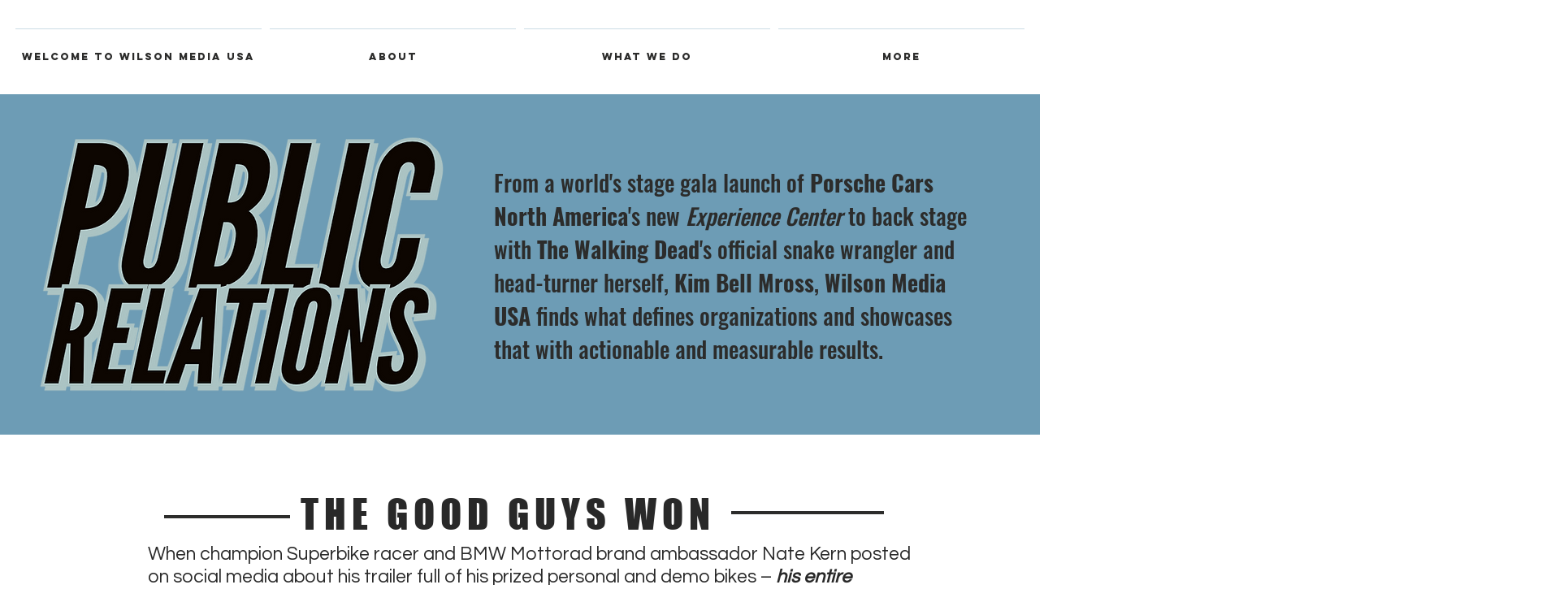

--- FILE ---
content_type: text/html; charset=UTF-8
request_url: https://www.wilson.media/public-relations
body_size: 147797
content:
<!DOCTYPE html>
<html lang="en">
<head>
  
  <!-- SEO Tags -->
  <title>PUBLIC RELATIONS  | WilsonMediaUSA </title>
  <link rel="canonical" href="https://www.wilson.media/public-relations"/>
  <meta property="og:title" content="PUBLIC RELATIONS  | WilsonMediaUSA "/>
  <meta property="og:image" content="https://static.wixstatic.com/media/216605_4f50eaaae6b24bcdbe717c0ad6530732%7Emv2.jpeg/v1/fit/w_2500,h_1330,al_c/216605_4f50eaaae6b24bcdbe717c0ad6530732%7Emv2.jpeg"/>
  <meta property="og:image:width" content="2500"/>
  <meta property="og:image:height" content="1330"/>
  <meta property="og:url" content="https://www.wilson.media/public-relations"/>
  <meta property="og:site_name" content="WilsonMediaUSA "/>
  <meta property="og:type" content="website"/>
  <meta name="fb_admins_meta_tag" content="WILSONMEDIAUSA"/>
  <meta property="fb:admins" content="WILSONMEDIAUSA"/>
  <meta name="twitter:card" content="summary_large_image"/>
  <meta name="twitter:title" content="PUBLIC RELATIONS  | WilsonMediaUSA "/>
  <meta name="twitter:image" content="https://static.wixstatic.com/media/216605_4f50eaaae6b24bcdbe717c0ad6530732%7Emv2.jpeg/v1/fit/w_2500,h_1330,al_c/216605_4f50eaaae6b24bcdbe717c0ad6530732%7Emv2.jpeg"/>

  
  <meta charset='utf-8'>
  <meta name="viewport" content="width=device-width, initial-scale=1" id="wixDesktopViewport" />
  <meta http-equiv="X-UA-Compatible" content="IE=edge">
  <meta name="generator" content="Wix.com Website Builder"/>

  <link rel="icon" sizes="192x192" href="https://static.wixstatic.com/media/216605_1e214ce851f04a8db2d724599486d6ab%7Emv2.jpg/v1/fill/w_192%2Ch_192%2Clg_1%2Cusm_0.66_1.00_0.01/216605_1e214ce851f04a8db2d724599486d6ab%7Emv2.jpg" type="image/jpeg"/>
  <link rel="shortcut icon" href="https://static.wixstatic.com/media/216605_1e214ce851f04a8db2d724599486d6ab%7Emv2.jpg/v1/fill/w_192%2Ch_192%2Clg_1%2Cusm_0.66_1.00_0.01/216605_1e214ce851f04a8db2d724599486d6ab%7Emv2.jpg" type="image/jpeg"/>
  <link rel="apple-touch-icon" href="https://static.wixstatic.com/media/216605_1e214ce851f04a8db2d724599486d6ab%7Emv2.jpg/v1/fill/w_180%2Ch_180%2Clg_1%2Cusm_0.66_1.00_0.01/216605_1e214ce851f04a8db2d724599486d6ab%7Emv2.jpg" type="image/jpeg"/>

  <!-- Safari Pinned Tab Icon -->
  <!-- <link rel="mask-icon" href="https://static.wixstatic.com/media/216605_1e214ce851f04a8db2d724599486d6ab%7Emv2.jpg/v1/fill/w_192%2Ch_192%2Clg_1%2Cusm_0.66_1.00_0.01/216605_1e214ce851f04a8db2d724599486d6ab%7Emv2.jpg"> -->

  <!-- Original trials -->
  


  <!-- Segmenter Polyfill -->
  <script>
    if (!window.Intl || !window.Intl.Segmenter) {
      (function() {
        var script = document.createElement('script');
        script.src = 'https://static.parastorage.com/unpkg/@formatjs/intl-segmenter@11.7.10/polyfill.iife.js';
        document.head.appendChild(script);
      })();
    }
  </script>

  <!-- Legacy Polyfills -->
  <script nomodule="" src="https://static.parastorage.com/unpkg/core-js-bundle@3.2.1/minified.js"></script>
  <script nomodule="" src="https://static.parastorage.com/unpkg/focus-within-polyfill@5.0.9/dist/focus-within-polyfill.js"></script>

  <!-- Performance API Polyfills -->
  <script>
  (function () {
    var noop = function noop() {};
    if ("performance" in window === false) {
      window.performance = {};
    }
    window.performance.mark = performance.mark || noop;
    window.performance.measure = performance.measure || noop;
    if ("now" in window.performance === false) {
      var nowOffset = Date.now();
      if (performance.timing && performance.timing.navigationStart) {
        nowOffset = performance.timing.navigationStart;
      }
      window.performance.now = function now() {
        return Date.now() - nowOffset;
      };
    }
  })();
  </script>

  <!-- Globals Definitions -->
  <script>
    (function () {
      var now = Date.now()
      window.initialTimestamps = {
        initialTimestamp: now,
        initialRequestTimestamp: Math.round(performance.timeOrigin ? performance.timeOrigin : now - performance.now())
      }

      window.thunderboltTag = "libs-releases-GA-local"
      window.thunderboltVersion = "1.16803.0"
    })();
  </script>

  <!-- Essential Viewer Model -->
  <script type="application/json" id="wix-essential-viewer-model">{"fleetConfig":{"fleetName":"thunderbolt-seo-isolated-renderer","type":"GA","code":0},"mode":{"qa":false,"enableTestApi":false,"debug":false,"ssrIndicator":false,"ssrOnly":false,"siteAssetsFallback":"enable","versionIndicator":false},"componentsLibrariesTopology":[{"artifactId":"editor-elements","namespace":"wixui","url":"https:\/\/static.parastorage.com\/services\/editor-elements\/1.14868.0"},{"artifactId":"editor-elements","namespace":"dsgnsys","url":"https:\/\/static.parastorage.com\/services\/editor-elements\/1.14868.0"}],"siteFeaturesConfigs":{"sessionManager":{"isRunningInDifferentSiteContext":false}},"language":{"userLanguage":"en"},"siteAssets":{"clientTopology":{"mediaRootUrl":"https:\/\/static.wixstatic.com","scriptsUrl":"static.parastorage.com","staticMediaUrl":"https:\/\/static.wixstatic.com\/media","moduleRepoUrl":"https:\/\/static.parastorage.com\/unpkg","fileRepoUrl":"https:\/\/static.parastorage.com\/services","viewerAppsUrl":"https:\/\/viewer-apps.parastorage.com","viewerAssetsUrl":"https:\/\/viewer-assets.parastorage.com","siteAssetsUrl":"https:\/\/siteassets.parastorage.com","pageJsonServerUrls":["https:\/\/pages.parastorage.com","https:\/\/staticorigin.wixstatic.com","https:\/\/www.wilson.media","https:\/\/fallback.wix.com\/wix-html-editor-pages-webapp\/page"],"pathOfTBModulesInFileRepoForFallback":"wix-thunderbolt\/dist\/"}},"siteFeatures":["accessibility","appMonitoring","assetsLoader","businessLogger","captcha","clickHandlerRegistrar","commonConfig","componentsLoader","componentsRegistry","consentPolicy","cyclicTabbing","domSelectors","environmentWixCodeSdk","environment","locationWixCodeSdk","mpaNavigation","navigationManager","navigationPhases","ooi","pages","panorama","passwordProtectedPage","protectedPages","renderer","reporter","router","scrollRestoration","seoWixCodeSdk","seo","sessionManager","siteMembersWixCodeSdk","siteMembers","siteScrollBlocker","siteWixCodeSdk","speculationRules","ssrCache","stores","structureApi","thunderboltInitializer","tpaCommons","translations","usedPlatformApis","warmupData","windowMessageRegistrar","windowWixCodeSdk","wixCustomElementComponent","wixEmbedsApi","componentsReact","platform"],"site":{"externalBaseUrl":"https:\/\/www.wilson.media","isSEO":true},"media":{"staticMediaUrl":"https:\/\/static.wixstatic.com\/media","mediaRootUrl":"https:\/\/static.wixstatic.com\/","staticVideoUrl":"https:\/\/video.wixstatic.com\/"},"requestUrl":"https:\/\/www.wilson.media\/public-relations","rollout":{"siteAssetsVersionsRollout":false,"isDACRollout":0,"isTBRollout":false},"commonConfig":{"brand":"wix","host":"VIEWER","bsi":"","consentPolicy":{},"consentPolicyHeader":{},"siteRevision":"2051","renderingFlow":"NONE","language":"en","locale":"en-us"},"interactionSampleRatio":0.01,"dynamicModelUrl":"https:\/\/www.wilson.media\/_api\/v2\/dynamicmodel","accessTokensUrl":"https:\/\/www.wilson.media\/_api\/v1\/access-tokens","isExcludedFromSecurityExperiments":false,"experiments":{"specs.thunderbolt.hardenFetchAndXHR":true,"specs.thunderbolt.securityExperiments":true}}</script>
  <script>window.viewerModel = JSON.parse(document.getElementById('wix-essential-viewer-model').textContent)</script>

  <script>
    window.commonConfig = viewerModel.commonConfig
  </script>

  
  <!-- BEGIN handleAccessTokens bundle -->

  <script data-url="https://static.parastorage.com/services/wix-thunderbolt/dist/handleAccessTokens.inline.4f2f9a53.bundle.min.js">(()=>{"use strict";function e(e){let{context:o,property:r,value:n,enumerable:i=!0}=e,c=e.get,l=e.set;if(!r||void 0===n&&!c&&!l)return new Error("property and value are required");let a=o||globalThis,s=a?.[r],u={};if(void 0!==n)u.value=n;else{if(c){let e=t(c);e&&(u.get=e)}if(l){let e=t(l);e&&(u.set=e)}}let p={...u,enumerable:i||!1,configurable:!1};void 0!==n&&(p.writable=!1);try{Object.defineProperty(a,r,p)}catch(e){return e instanceof TypeError?s:e}return s}function t(e,t){return"function"==typeof e?e:!0===e?.async&&"function"==typeof e.func?t?async function(t){return e.func(t)}:async function(){return e.func()}:"function"==typeof e?.func?e.func:void 0}try{e({property:"strictDefine",value:e})}catch{}try{e({property:"defineStrictObject",value:r})}catch{}try{e({property:"defineStrictMethod",value:n})}catch{}var o=["toString","toLocaleString","valueOf","constructor","prototype"];function r(t){let{context:n,property:c,propertiesToExclude:l=[],skipPrototype:a=!1,hardenPrototypePropertiesToExclude:s=[]}=t;if(!c)return new Error("property is required");let u=(n||globalThis)[c],p={},f=i(n,c);u&&("object"==typeof u||"function"==typeof u)&&Reflect.ownKeys(u).forEach(t=>{if(!l.includes(t)&&!o.includes(t)){let o=i(u,t);if(o&&(o.writable||o.configurable)){let{value:r,get:n,set:i,enumerable:c=!1}=o,l={};void 0!==r?l.value=r:n?l.get=n:i&&(l.set=i);try{let o=e({context:u,property:t,...l,enumerable:c});p[t]=o}catch(e){if(!(e instanceof TypeError))throw e;try{p[t]=o.value||o.get||o.set}catch{}}}}});let d={originalObject:u,originalProperties:p};if(!a&&void 0!==u?.prototype){let e=r({context:u,property:"prototype",propertiesToExclude:s,skipPrototype:!0});e instanceof Error||(d.originalPrototype=e?.originalObject,d.originalPrototypeProperties=e?.originalProperties)}return e({context:n,property:c,value:u,enumerable:f?.enumerable}),d}function n(t,o){let r=(o||globalThis)[t],n=i(o||globalThis,t);return r&&n&&(n.writable||n.configurable)?(Object.freeze(r),e({context:globalThis,property:t,value:r})):r}function i(e,t){if(e&&t)try{return Reflect.getOwnPropertyDescriptor(e,t)}catch{return}}function c(e){if("string"!=typeof e)return e;try{return decodeURIComponent(e).toLowerCase().trim()}catch{return e.toLowerCase().trim()}}function l(e,t){let o="";if("string"==typeof e)o=e.split("=")[0]?.trim()||"";else{if(!e||"string"!=typeof e.name)return!1;o=e.name}return t.has(c(o)||"")}function a(e,t){let o;return o="string"==typeof e?e.split(";").map(e=>e.trim()).filter(e=>e.length>0):e||[],o.filter(e=>!l(e,t))}var s=null;function u(){return null===s&&(s=typeof Document>"u"?void 0:Object.getOwnPropertyDescriptor(Document.prototype,"cookie")),s}function p(t,o){if(!globalThis?.cookieStore)return;let r=globalThis.cookieStore.get.bind(globalThis.cookieStore),n=globalThis.cookieStore.getAll.bind(globalThis.cookieStore),i=globalThis.cookieStore.set.bind(globalThis.cookieStore),c=globalThis.cookieStore.delete.bind(globalThis.cookieStore);return e({context:globalThis.CookieStore.prototype,property:"get",value:async function(e){return l(("string"==typeof e?e:e.name)||"",t)?null:r.call(this,e)},enumerable:!0}),e({context:globalThis.CookieStore.prototype,property:"getAll",value:async function(){return a(await n.apply(this,Array.from(arguments)),t)},enumerable:!0}),e({context:globalThis.CookieStore.prototype,property:"set",value:async function(){let e=Array.from(arguments);if(!l(1===e.length?e[0].name:e[0],t))return i.apply(this,e);o&&console.warn(o)},enumerable:!0}),e({context:globalThis.CookieStore.prototype,property:"delete",value:async function(){let e=Array.from(arguments);if(!l(1===e.length?e[0].name:e[0],t))return c.apply(this,e)},enumerable:!0}),e({context:globalThis.cookieStore,property:"prototype",value:globalThis.CookieStore.prototype,enumerable:!1}),e({context:globalThis,property:"cookieStore",value:globalThis.cookieStore,enumerable:!0}),{get:r,getAll:n,set:i,delete:c}}var f=["TextEncoder","TextDecoder","XMLHttpRequestEventTarget","EventTarget","URL","JSON","Reflect","Object","Array","Map","Set","WeakMap","WeakSet","Promise","Symbol","Error"],d=["addEventListener","removeEventListener","dispatchEvent","encodeURI","encodeURIComponent","decodeURI","decodeURIComponent"];const y=(e,t)=>{try{const o=t?t.get.call(document):document.cookie;return o.split(";").map(e=>e.trim()).filter(t=>t?.startsWith(e))[0]?.split("=")[1]}catch(e){return""}},g=(e="",t="",o="/")=>`${e}=; ${t?`domain=${t};`:""} max-age=0; path=${o}; expires=Thu, 01 Jan 1970 00:00:01 GMT`;function m(){(function(){if("undefined"!=typeof window){const e=performance.getEntriesByType("navigation")[0];return"back_forward"===(e?.type||"")}return!1})()&&function(){const{counter:e}=function(){const e=b("getItem");if(e){const[t,o]=e.split("-"),r=o?parseInt(o,10):0;if(r>=3){const e=t?Number(t):0;if(Date.now()-e>6e4)return{counter:0}}return{counter:r}}return{counter:0}}();e<3?(!function(e=1){b("setItem",`${Date.now()}-${e}`)}(e+1),window.location.reload()):console.error("ATS: Max reload attempts reached")}()}function b(e,t){try{return sessionStorage[e]("reload",t||"")}catch(e){console.error("ATS: Error calling sessionStorage:",e)}}const h="client-session-bind",v="sec-fetch-unsupported",{experiments:w}=window.viewerModel,T=[h,"client-binding",v,"svSession","smSession","server-session-bind","wixSession2","wixSession3"].map(e=>e.toLowerCase()),{cookie:S}=function(t,o){let r=new Set(t);return e({context:document,property:"cookie",set:{func:e=>function(e,t,o,r){let n=u(),i=c(t.split(";")[0]||"")||"";[...o].every(e=>!i.startsWith(e.toLowerCase()))&&n?.set?n.set.call(e,t):r&&console.warn(r)}(document,e,r,o)},get:{func:()=>function(e,t){let o=u();if(!o?.get)throw new Error("Cookie descriptor or getter not available");return a(o.get.call(e),t).join("; ")}(document,r)},enumerable:!0}),{cookieStore:p(r,o),cookie:u()}}(T),k="tbReady",x="security_overrideGlobals",{experiments:E,siteFeaturesConfigs:C,accessTokensUrl:P}=window.viewerModel,R=P,M={},O=(()=>{const e=y(h,S);if(w["specs.thunderbolt.browserCacheReload"]){y(v,S)||e?b("removeItem"):m()}return(()=>{const e=g(h),t=g(h,location.hostname);S.set.call(document,e),S.set.call(document,t)})(),e})();O&&(M["client-binding"]=O);const D=fetch;addEventListener(k,function e(t){const{logger:o}=t.detail;try{window.tb.init({fetch:D,fetchHeaders:M})}catch(e){const t=new Error("TB003");o.meter(`${x}_${t.message}`,{paramsOverrides:{errorType:x,eventString:t.message}}),window?.viewerModel?.mode.debug&&console.error(e)}finally{removeEventListener(k,e)}}),E["specs.thunderbolt.hardenFetchAndXHR"]||(window.fetchDynamicModel=()=>C.sessionManager.isRunningInDifferentSiteContext?Promise.resolve({}):fetch(R,{credentials:"same-origin",headers:M}).then(function(e){if(!e.ok)throw new Error(`[${e.status}]${e.statusText}`);return e.json()}),window.dynamicModelPromise=window.fetchDynamicModel())})();
//# sourceMappingURL=https://static.parastorage.com/services/wix-thunderbolt/dist/handleAccessTokens.inline.4f2f9a53.bundle.min.js.map</script>

<!-- END handleAccessTokens bundle -->

<!-- BEGIN overrideGlobals bundle -->

<script data-url="https://static.parastorage.com/services/wix-thunderbolt/dist/overrideGlobals.inline.ec13bfcf.bundle.min.js">(()=>{"use strict";function e(e){let{context:r,property:o,value:n,enumerable:i=!0}=e,c=e.get,a=e.set;if(!o||void 0===n&&!c&&!a)return new Error("property and value are required");let l=r||globalThis,u=l?.[o],s={};if(void 0!==n)s.value=n;else{if(c){let e=t(c);e&&(s.get=e)}if(a){let e=t(a);e&&(s.set=e)}}let p={...s,enumerable:i||!1,configurable:!1};void 0!==n&&(p.writable=!1);try{Object.defineProperty(l,o,p)}catch(e){return e instanceof TypeError?u:e}return u}function t(e,t){return"function"==typeof e?e:!0===e?.async&&"function"==typeof e.func?t?async function(t){return e.func(t)}:async function(){return e.func()}:"function"==typeof e?.func?e.func:void 0}try{e({property:"strictDefine",value:e})}catch{}try{e({property:"defineStrictObject",value:o})}catch{}try{e({property:"defineStrictMethod",value:n})}catch{}var r=["toString","toLocaleString","valueOf","constructor","prototype"];function o(t){let{context:n,property:c,propertiesToExclude:a=[],skipPrototype:l=!1,hardenPrototypePropertiesToExclude:u=[]}=t;if(!c)return new Error("property is required");let s=(n||globalThis)[c],p={},f=i(n,c);s&&("object"==typeof s||"function"==typeof s)&&Reflect.ownKeys(s).forEach(t=>{if(!a.includes(t)&&!r.includes(t)){let r=i(s,t);if(r&&(r.writable||r.configurable)){let{value:o,get:n,set:i,enumerable:c=!1}=r,a={};void 0!==o?a.value=o:n?a.get=n:i&&(a.set=i);try{let r=e({context:s,property:t,...a,enumerable:c});p[t]=r}catch(e){if(!(e instanceof TypeError))throw e;try{p[t]=r.value||r.get||r.set}catch{}}}}});let d={originalObject:s,originalProperties:p};if(!l&&void 0!==s?.prototype){let e=o({context:s,property:"prototype",propertiesToExclude:u,skipPrototype:!0});e instanceof Error||(d.originalPrototype=e?.originalObject,d.originalPrototypeProperties=e?.originalProperties)}return e({context:n,property:c,value:s,enumerable:f?.enumerable}),d}function n(t,r){let o=(r||globalThis)[t],n=i(r||globalThis,t);return o&&n&&(n.writable||n.configurable)?(Object.freeze(o),e({context:globalThis,property:t,value:o})):o}function i(e,t){if(e&&t)try{return Reflect.getOwnPropertyDescriptor(e,t)}catch{return}}function c(e){if("string"!=typeof e)return e;try{return decodeURIComponent(e).toLowerCase().trim()}catch{return e.toLowerCase().trim()}}function a(e,t){return e instanceof Headers?e.forEach((r,o)=>{l(o,t)||e.delete(o)}):Object.keys(e).forEach(r=>{l(r,t)||delete e[r]}),e}function l(e,t){return!t.has(c(e)||"")}function u(e,t){let r=!0,o=function(e){let t,r;if(globalThis.Request&&e instanceof Request)t=e.url;else{if("function"!=typeof e?.toString)throw new Error("Unsupported type for url");t=e.toString()}try{return new URL(t).pathname}catch{return r=t.replace(/#.+/gi,"").split("?").shift(),r.startsWith("/")?r:`/${r}`}}(e),n=c(o);return n&&t.some(e=>n.includes(e))&&(r=!1),r}function s(t,r,o){let n=fetch,i=XMLHttpRequest,c=new Set(r);function s(){let e=new i,r=e.open,n=e.setRequestHeader;return e.open=function(){let n=Array.from(arguments),i=n[1];if(n.length<2||u(i,t))return r.apply(e,n);throw new Error(o||`Request not allowed for path ${i}`)},e.setRequestHeader=function(t,r){l(decodeURIComponent(t),c)&&n.call(e,t,r)},e}return e({property:"fetch",value:function(){let e=function(e,t){return globalThis.Request&&e[0]instanceof Request&&e[0]?.headers?a(e[0].headers,t):e[1]?.headers&&a(e[1].headers,t),e}(arguments,c);return u(arguments[0],t)?n.apply(globalThis,Array.from(e)):new Promise((e,t)=>{t(new Error(o||`Request not allowed for path ${arguments[0]}`))})},enumerable:!0}),e({property:"XMLHttpRequest",value:s,enumerable:!0}),Object.keys(i).forEach(e=>{s[e]=i[e]}),{fetch:n,XMLHttpRequest:i}}var p=["TextEncoder","TextDecoder","XMLHttpRequestEventTarget","EventTarget","URL","JSON","Reflect","Object","Array","Map","Set","WeakMap","WeakSet","Promise","Symbol","Error"],f=["addEventListener","removeEventListener","dispatchEvent","encodeURI","encodeURIComponent","decodeURI","decodeURIComponent"];const d=function(){let t=globalThis.open,r=document.open;function o(e,r,o){let n="string"!=typeof e,i=t.call(window,e,r,o);return n||e&&function(e){return e.startsWith("//")&&/(?:[a-z0-9](?:[a-z0-9-]{0,61}[a-z0-9])?\.)+[a-z0-9][a-z0-9-]{0,61}[a-z0-9]/g.test(`${location.protocol}:${e}`)&&(e=`${location.protocol}${e}`),!e.startsWith("http")||new URL(e).hostname===location.hostname}(e)?{}:i}return e({property:"open",value:o,context:globalThis,enumerable:!0}),e({property:"open",value:function(e,t,n){return e?o(e,t,n):r.call(document,e||"",t||"",n||"")},context:document,enumerable:!0}),{open:t,documentOpen:r}},y=function(){let t=document.createElement,r=Element.prototype.setAttribute,o=Element.prototype.setAttributeNS;return e({property:"createElement",context:document,value:function(n,i){let a=t.call(document,n,i);if("iframe"===c(n)){e({property:"srcdoc",context:a,get:()=>"",set:()=>{console.warn("`srcdoc` is not allowed in iframe elements.")}});let t=function(e,t){"srcdoc"!==e.toLowerCase()?r.call(a,e,t):console.warn("`srcdoc` attribute is not allowed to be set.")},n=function(e,t,r){"srcdoc"!==t.toLowerCase()?o.call(a,e,t,r):console.warn("`srcdoc` attribute is not allowed to be set.")};a.setAttribute=t,a.setAttributeNS=n}return a},enumerable:!0}),{createElement:t,setAttribute:r,setAttributeNS:o}},m=["client-binding"],b=["/_api/v1/access-tokens","/_api/v2/dynamicmodel","/_api/one-app-session-web/v3/businesses"],h=function(){let t=setTimeout,r=setInterval;return o("setTimeout",0,globalThis),o("setInterval",0,globalThis),{setTimeout:t,setInterval:r};function o(t,r,o){let n=o||globalThis,i=n[t];if(!i||"function"!=typeof i)throw new Error(`Function ${t} not found or is not a function`);e({property:t,value:function(){let e=Array.from(arguments);if("string"!=typeof e[r])return i.apply(n,e);console.warn(`Calling ${t} with a String Argument at index ${r} is not allowed`)},context:o,enumerable:!0})}},v=function(){if(navigator&&"serviceWorker"in navigator){let t=navigator.serviceWorker.register;return e({context:navigator.serviceWorker,property:"register",value:function(){console.log("Service worker registration is not allowed")},enumerable:!0}),{register:t}}return{}};performance.mark("overrideGlobals started");const{isExcludedFromSecurityExperiments:g,experiments:w}=window.viewerModel,E=!g&&w["specs.thunderbolt.securityExperiments"];try{d(),E&&y(),w["specs.thunderbolt.hardenFetchAndXHR"]&&E&&s(b,m),v(),(e=>{let t=[],r=[];r=r.concat(["TextEncoder","TextDecoder"]),e&&(r=r.concat(["XMLHttpRequestEventTarget","EventTarget"])),r=r.concat(["URL","JSON"]),e&&(t=t.concat(["addEventListener","removeEventListener"])),t=t.concat(["encodeURI","encodeURIComponent","decodeURI","decodeURIComponent"]),r=r.concat(["String","Number"]),e&&r.push("Object"),r=r.concat(["Reflect"]),t.forEach(e=>{n(e),["addEventListener","removeEventListener"].includes(e)&&n(e,document)}),r.forEach(e=>{o({property:e})})})(E),E&&h()}catch(e){window?.viewerModel?.mode.debug&&console.error(e);const t=new Error("TB006");window.fedops?.reportError(t,"security_overrideGlobals"),window.Sentry?window.Sentry.captureException(t):globalThis.defineStrictProperty("sentryBuffer",[t],window,!1)}performance.mark("overrideGlobals ended")})();
//# sourceMappingURL=https://static.parastorage.com/services/wix-thunderbolt/dist/overrideGlobals.inline.ec13bfcf.bundle.min.js.map</script>

<!-- END overrideGlobals bundle -->


  
  <script>
    window.commonConfig = viewerModel.commonConfig

	
  </script>

  <!-- Initial CSS -->
  <style data-url="https://static.parastorage.com/services/wix-thunderbolt/dist/main.347af09f.min.css">@keyframes slide-horizontal-new{0%{transform:translateX(100%)}}@keyframes slide-horizontal-old{80%{opacity:1}to{opacity:0;transform:translateX(-100%)}}@keyframes slide-vertical-new{0%{transform:translateY(-100%)}}@keyframes slide-vertical-old{80%{opacity:1}to{opacity:0;transform:translateY(100%)}}@keyframes out-in-new{0%{opacity:0}}@keyframes out-in-old{to{opacity:0}}:root:active-view-transition{view-transition-name:none}::view-transition{pointer-events:none}:root:active-view-transition::view-transition-new(page-group),:root:active-view-transition::view-transition-old(page-group){animation-duration:.6s;cursor:wait;pointer-events:all}:root:active-view-transition-type(SlideHorizontal)::view-transition-old(page-group){animation:slide-horizontal-old .6s cubic-bezier(.83,0,.17,1) forwards;mix-blend-mode:normal}:root:active-view-transition-type(SlideHorizontal)::view-transition-new(page-group){animation:slide-horizontal-new .6s cubic-bezier(.83,0,.17,1) backwards;mix-blend-mode:normal}:root:active-view-transition-type(SlideVertical)::view-transition-old(page-group){animation:slide-vertical-old .6s cubic-bezier(.83,0,.17,1) forwards;mix-blend-mode:normal}:root:active-view-transition-type(SlideVertical)::view-transition-new(page-group){animation:slide-vertical-new .6s cubic-bezier(.83,0,.17,1) backwards;mix-blend-mode:normal}:root:active-view-transition-type(OutIn)::view-transition-old(page-group){animation:out-in-old .35s cubic-bezier(.22,1,.36,1) forwards}:root:active-view-transition-type(OutIn)::view-transition-new(page-group){animation:out-in-new .35s cubic-bezier(.64,0,.78,0) .35s backwards}@media(prefers-reduced-motion:reduce){::view-transition-group(*),::view-transition-new(*),::view-transition-old(*){animation:none!important}}body,html{background:transparent;border:0;margin:0;outline:0;padding:0;vertical-align:baseline}body{--scrollbar-width:0px;font-family:Arial,Helvetica,sans-serif;font-size:10px}body,html{height:100%}body{overflow-x:auto;overflow-y:scroll}body:not(.responsive) #site-root{min-width:var(--site-width);width:100%}body:not([data-js-loaded]) [data-hide-prejs]{visibility:hidden}interact-element{display:contents}#SITE_CONTAINER{position:relative}:root{--one-unit:1vw;--section-max-width:9999px;--spx-stopper-max:9999px;--spx-stopper-min:0px;--browser-zoom:1}@supports(-webkit-appearance:none) and (stroke-color:transparent){:root{--safari-sticky-fix:opacity;--experimental-safari-sticky-fix:translateZ(0)}}@supports(container-type:inline-size){:root{--one-unit:1cqw}}[id^=oldHoverBox-]{mix-blend-mode:plus-lighter;transition:opacity .5s ease,visibility .5s ease}[data-mesh-id$=inlineContent-gridContainer]:has(>[id^=oldHoverBox-]){isolation:isolate}</style>
<style data-url="https://static.parastorage.com/services/wix-thunderbolt/dist/main.renderer.25146d00.min.css">a,abbr,acronym,address,applet,b,big,blockquote,button,caption,center,cite,code,dd,del,dfn,div,dl,dt,em,fieldset,font,footer,form,h1,h2,h3,h4,h5,h6,header,i,iframe,img,ins,kbd,label,legend,li,nav,object,ol,p,pre,q,s,samp,section,small,span,strike,strong,sub,sup,table,tbody,td,tfoot,th,thead,title,tr,tt,u,ul,var{background:transparent;border:0;margin:0;outline:0;padding:0;vertical-align:baseline}input,select,textarea{box-sizing:border-box;font-family:Helvetica,Arial,sans-serif}ol,ul{list-style:none}blockquote,q{quotes:none}ins{text-decoration:none}del{text-decoration:line-through}table{border-collapse:collapse;border-spacing:0}a{cursor:pointer;text-decoration:none}.testStyles{overflow-y:hidden}.reset-button{-webkit-appearance:none;background:none;border:0;color:inherit;font:inherit;line-height:normal;outline:0;overflow:visible;padding:0;-webkit-user-select:none;-moz-user-select:none;-ms-user-select:none}:focus{outline:none}body.device-mobile-optimized:not(.disable-site-overflow){overflow-x:hidden;overflow-y:scroll}body.device-mobile-optimized:not(.responsive) #SITE_CONTAINER{margin-left:auto;margin-right:auto;overflow-x:visible;position:relative;width:320px}body.device-mobile-optimized:not(.responsive):not(.blockSiteScrolling) #SITE_CONTAINER{margin-top:0}body.device-mobile-optimized>*{max-width:100%!important}body.device-mobile-optimized #site-root{overflow-x:hidden;overflow-y:hidden}@supports(overflow:clip){body.device-mobile-optimized #site-root{overflow-x:clip;overflow-y:clip}}body.device-mobile-non-optimized #SITE_CONTAINER #site-root{overflow-x:clip;overflow-y:clip}body.device-mobile-non-optimized.fullScreenMode{background-color:#5f6360}body.device-mobile-non-optimized.fullScreenMode #MOBILE_ACTIONS_MENU,body.device-mobile-non-optimized.fullScreenMode #SITE_BACKGROUND,body.device-mobile-non-optimized.fullScreenMode #site-root,body.fullScreenMode #WIX_ADS{visibility:hidden}body.fullScreenMode{overflow-x:hidden!important;overflow-y:hidden!important}body.fullScreenMode.device-mobile-optimized #TINY_MENU{opacity:0;pointer-events:none}body.fullScreenMode-scrollable.device-mobile-optimized{overflow-x:hidden!important;overflow-y:auto!important}body.fullScreenMode-scrollable.device-mobile-optimized #masterPage,body.fullScreenMode-scrollable.device-mobile-optimized #site-root{overflow-x:hidden!important;overflow-y:hidden!important}body.fullScreenMode-scrollable.device-mobile-optimized #SITE_BACKGROUND,body.fullScreenMode-scrollable.device-mobile-optimized #masterPage{height:auto!important}body.fullScreenMode-scrollable.device-mobile-optimized #masterPage.mesh-layout{height:0!important}body.blockSiteScrolling,body.siteScrollingBlocked{position:fixed;width:100%}body.siteScrollingBlockedIOSFix{overflow:hidden!important}body.blockSiteScrolling #SITE_CONTAINER{margin-top:calc(var(--blocked-site-scroll-margin-top)*-1)}#site-root{margin:0 auto;min-height:100%;position:relative;top:var(--wix-ads-height)}#site-root img:not([src]){visibility:hidden}#site-root svg img:not([src]){visibility:visible}.auto-generated-link{color:inherit}#SCROLL_TO_BOTTOM,#SCROLL_TO_TOP{height:0}.has-click-trigger{cursor:pointer}.fullScreenOverlay{bottom:0;display:flex;justify-content:center;left:0;overflow-y:hidden;position:fixed;right:0;top:-60px;z-index:1005}.fullScreenOverlay>.fullScreenOverlayContent{bottom:0;left:0;margin:0 auto;overflow:hidden;position:absolute;right:0;top:60px;transform:translateZ(0)}[data-mesh-id$=centeredContent],[data-mesh-id$=form],[data-mesh-id$=inlineContent]{pointer-events:none;position:relative}[data-mesh-id$=-gridWrapper],[data-mesh-id$=-rotated-wrapper]{pointer-events:none}[data-mesh-id$=-gridContainer]>*,[data-mesh-id$=-rotated-wrapper]>*,[data-mesh-id$=inlineContent]>:not([data-mesh-id$=-gridContainer]){pointer-events:auto}.device-mobile-optimized #masterPage.mesh-layout #SOSP_CONTAINER_CUSTOM_ID{grid-area:2/1/3/2;-ms-grid-row:2;position:relative}#masterPage.mesh-layout{-ms-grid-rows:max-content max-content min-content max-content;-ms-grid-columns:100%;align-items:start;display:-ms-grid;display:grid;grid-template-columns:100%;grid-template-rows:max-content max-content min-content max-content;justify-content:stretch}#masterPage.mesh-layout #PAGES_CONTAINER,#masterPage.mesh-layout #SITE_FOOTER-placeholder,#masterPage.mesh-layout #SITE_FOOTER_WRAPPER,#masterPage.mesh-layout #SITE_HEADER-placeholder,#masterPage.mesh-layout #SITE_HEADER_WRAPPER,#masterPage.mesh-layout #SOSP_CONTAINER_CUSTOM_ID[data-state~=mobileView],#masterPage.mesh-layout #soapAfterPagesContainer,#masterPage.mesh-layout #soapBeforePagesContainer{-ms-grid-row-align:start;-ms-grid-column-align:start;-ms-grid-column:1}#masterPage.mesh-layout #SITE_HEADER-placeholder,#masterPage.mesh-layout #SITE_HEADER_WRAPPER{grid-area:1/1/2/2;-ms-grid-row:1}#masterPage.mesh-layout #PAGES_CONTAINER,#masterPage.mesh-layout #soapAfterPagesContainer,#masterPage.mesh-layout #soapBeforePagesContainer{grid-area:3/1/4/2;-ms-grid-row:3}#masterPage.mesh-layout #soapAfterPagesContainer,#masterPage.mesh-layout #soapBeforePagesContainer{width:100%}#masterPage.mesh-layout #PAGES_CONTAINER{align-self:stretch}#masterPage.mesh-layout main#PAGES_CONTAINER{display:block}#masterPage.mesh-layout #SITE_FOOTER-placeholder,#masterPage.mesh-layout #SITE_FOOTER_WRAPPER{grid-area:4/1/5/2;-ms-grid-row:4}#masterPage.mesh-layout #SITE_PAGES,#masterPage.mesh-layout [data-mesh-id=PAGES_CONTAINERcenteredContent],#masterPage.mesh-layout [data-mesh-id=PAGES_CONTAINERinlineContent]{height:100%}#masterPage.mesh-layout.desktop>*{width:100%}#masterPage.mesh-layout #PAGES_CONTAINER,#masterPage.mesh-layout #SITE_FOOTER,#masterPage.mesh-layout #SITE_FOOTER_WRAPPER,#masterPage.mesh-layout #SITE_HEADER,#masterPage.mesh-layout #SITE_HEADER_WRAPPER,#masterPage.mesh-layout #SITE_PAGES,#masterPage.mesh-layout #masterPageinlineContent{position:relative}#masterPage.mesh-layout #SITE_HEADER{grid-area:1/1/2/2}#masterPage.mesh-layout #SITE_FOOTER{grid-area:4/1/5/2}#masterPage.mesh-layout.overflow-x-clip #SITE_FOOTER,#masterPage.mesh-layout.overflow-x-clip #SITE_HEADER{overflow-x:clip}[data-z-counter]{z-index:0}[data-z-counter="0"]{z-index:auto}.wixSiteProperties{-webkit-font-smoothing:antialiased;-moz-osx-font-smoothing:grayscale}:root{--wst-button-color-fill-primary:rgb(var(--color_48));--wst-button-color-border-primary:rgb(var(--color_49));--wst-button-color-text-primary:rgb(var(--color_50));--wst-button-color-fill-primary-hover:rgb(var(--color_51));--wst-button-color-border-primary-hover:rgb(var(--color_52));--wst-button-color-text-primary-hover:rgb(var(--color_53));--wst-button-color-fill-primary-disabled:rgb(var(--color_54));--wst-button-color-border-primary-disabled:rgb(var(--color_55));--wst-button-color-text-primary-disabled:rgb(var(--color_56));--wst-button-color-fill-secondary:rgb(var(--color_57));--wst-button-color-border-secondary:rgb(var(--color_58));--wst-button-color-text-secondary:rgb(var(--color_59));--wst-button-color-fill-secondary-hover:rgb(var(--color_60));--wst-button-color-border-secondary-hover:rgb(var(--color_61));--wst-button-color-text-secondary-hover:rgb(var(--color_62));--wst-button-color-fill-secondary-disabled:rgb(var(--color_63));--wst-button-color-border-secondary-disabled:rgb(var(--color_64));--wst-button-color-text-secondary-disabled:rgb(var(--color_65));--wst-color-fill-base-1:rgb(var(--color_36));--wst-color-fill-base-2:rgb(var(--color_37));--wst-color-fill-base-shade-1:rgb(var(--color_38));--wst-color-fill-base-shade-2:rgb(var(--color_39));--wst-color-fill-base-shade-3:rgb(var(--color_40));--wst-color-fill-accent-1:rgb(var(--color_41));--wst-color-fill-accent-2:rgb(var(--color_42));--wst-color-fill-accent-3:rgb(var(--color_43));--wst-color-fill-accent-4:rgb(var(--color_44));--wst-color-fill-background-primary:rgb(var(--color_11));--wst-color-fill-background-secondary:rgb(var(--color_12));--wst-color-text-primary:rgb(var(--color_15));--wst-color-text-secondary:rgb(var(--color_14));--wst-color-action:rgb(var(--color_18));--wst-color-disabled:rgb(var(--color_39));--wst-color-title:rgb(var(--color_45));--wst-color-subtitle:rgb(var(--color_46));--wst-color-line:rgb(var(--color_47));--wst-font-style-h2:var(--font_2);--wst-font-style-h3:var(--font_3);--wst-font-style-h4:var(--font_4);--wst-font-style-h5:var(--font_5);--wst-font-style-h6:var(--font_6);--wst-font-style-body-large:var(--font_7);--wst-font-style-body-medium:var(--font_8);--wst-font-style-body-small:var(--font_9);--wst-font-style-body-x-small:var(--font_10);--wst-color-custom-1:rgb(var(--color_13));--wst-color-custom-2:rgb(var(--color_16));--wst-color-custom-3:rgb(var(--color_17));--wst-color-custom-4:rgb(var(--color_19));--wst-color-custom-5:rgb(var(--color_20));--wst-color-custom-6:rgb(var(--color_21));--wst-color-custom-7:rgb(var(--color_22));--wst-color-custom-8:rgb(var(--color_23));--wst-color-custom-9:rgb(var(--color_24));--wst-color-custom-10:rgb(var(--color_25));--wst-color-custom-11:rgb(var(--color_26));--wst-color-custom-12:rgb(var(--color_27));--wst-color-custom-13:rgb(var(--color_28));--wst-color-custom-14:rgb(var(--color_29));--wst-color-custom-15:rgb(var(--color_30));--wst-color-custom-16:rgb(var(--color_31));--wst-color-custom-17:rgb(var(--color_32));--wst-color-custom-18:rgb(var(--color_33));--wst-color-custom-19:rgb(var(--color_34));--wst-color-custom-20:rgb(var(--color_35))}.wix-presets-wrapper{display:contents}</style>

  <meta name="format-detection" content="telephone=no">
  <meta name="skype_toolbar" content="skype_toolbar_parser_compatible">
  
  

  

  

  <!-- head performance data start -->
  
  <!-- head performance data end -->
  

    


    
<style data-href="https://static.parastorage.com/services/editor-elements-library/dist/thunderbolt/rb_wixui.thunderbolt_bootstrap.a1b00b19.min.css">.cwL6XW{cursor:pointer}.sNF2R0{opacity:0}.hLoBV3{transition:opacity var(--transition-duration) cubic-bezier(.37,0,.63,1)}.Rdf41z,.hLoBV3{opacity:1}.ftlZWo{transition:opacity var(--transition-duration) cubic-bezier(.37,0,.63,1)}.ATGlOr,.ftlZWo{opacity:0}.KQSXD0{transition:opacity var(--transition-duration) cubic-bezier(.64,0,.78,0)}.KQSXD0,.pagQKE{opacity:1}._6zG5H{opacity:0;transition:opacity var(--transition-duration) cubic-bezier(.22,1,.36,1)}.BB49uC{transform:translateX(100%)}.j9xE1V{transition:transform var(--transition-duration) cubic-bezier(.87,0,.13,1)}.ICs7Rs,.j9xE1V{transform:translateX(0)}.DxijZJ{transition:transform var(--transition-duration) cubic-bezier(.87,0,.13,1)}.B5kjYq,.DxijZJ{transform:translateX(-100%)}.cJijIV{transition:transform var(--transition-duration) cubic-bezier(.87,0,.13,1)}.cJijIV,.hOxaWM{transform:translateX(0)}.T9p3fN{transform:translateX(100%);transition:transform var(--transition-duration) cubic-bezier(.87,0,.13,1)}.qDxYJm{transform:translateY(100%)}.aA9V0P{transition:transform var(--transition-duration) cubic-bezier(.87,0,.13,1)}.YPXPAS,.aA9V0P{transform:translateY(0)}.Xf2zsA{transition:transform var(--transition-duration) cubic-bezier(.87,0,.13,1)}.Xf2zsA,.y7Kt7s{transform:translateY(-100%)}.EeUgMu{transition:transform var(--transition-duration) cubic-bezier(.87,0,.13,1)}.EeUgMu,.fdHrtm{transform:translateY(0)}.WIFaG4{transform:translateY(100%);transition:transform var(--transition-duration) cubic-bezier(.87,0,.13,1)}body:not(.responsive) .JsJXaX{overflow-x:clip}:root:active-view-transition .JsJXaX{view-transition-name:page-group}.AnQkDU{display:grid;grid-template-columns:1fr;grid-template-rows:1fr;height:100%}.AnQkDU>div{align-self:stretch!important;grid-area:1/1/2/2;justify-self:stretch!important}.StylableButton2545352419__root{-archetype:box;border:none;box-sizing:border-box;cursor:pointer;display:block;height:100%;min-height:10px;min-width:10px;padding:0;touch-action:manipulation;width:100%}.StylableButton2545352419__root[disabled]{pointer-events:none}.StylableButton2545352419__root:not(:hover):not([disabled]).StylableButton2545352419--hasBackgroundColor{background-color:var(--corvid-background-color)!important}.StylableButton2545352419__root:hover:not([disabled]).StylableButton2545352419--hasHoverBackgroundColor{background-color:var(--corvid-hover-background-color)!important}.StylableButton2545352419__root:not(:hover)[disabled].StylableButton2545352419--hasDisabledBackgroundColor{background-color:var(--corvid-disabled-background-color)!important}.StylableButton2545352419__root:not(:hover):not([disabled]).StylableButton2545352419--hasBorderColor{border-color:var(--corvid-border-color)!important}.StylableButton2545352419__root:hover:not([disabled]).StylableButton2545352419--hasHoverBorderColor{border-color:var(--corvid-hover-border-color)!important}.StylableButton2545352419__root:not(:hover)[disabled].StylableButton2545352419--hasDisabledBorderColor{border-color:var(--corvid-disabled-border-color)!important}.StylableButton2545352419__root.StylableButton2545352419--hasBorderRadius{border-radius:var(--corvid-border-radius)!important}.StylableButton2545352419__root.StylableButton2545352419--hasBorderWidth{border-width:var(--corvid-border-width)!important}.StylableButton2545352419__root:not(:hover):not([disabled]).StylableButton2545352419--hasColor,.StylableButton2545352419__root:not(:hover):not([disabled]).StylableButton2545352419--hasColor .StylableButton2545352419__label{color:var(--corvid-color)!important}.StylableButton2545352419__root:hover:not([disabled]).StylableButton2545352419--hasHoverColor,.StylableButton2545352419__root:hover:not([disabled]).StylableButton2545352419--hasHoverColor .StylableButton2545352419__label{color:var(--corvid-hover-color)!important}.StylableButton2545352419__root:not(:hover)[disabled].StylableButton2545352419--hasDisabledColor,.StylableButton2545352419__root:not(:hover)[disabled].StylableButton2545352419--hasDisabledColor .StylableButton2545352419__label{color:var(--corvid-disabled-color)!important}.StylableButton2545352419__link{-archetype:box;box-sizing:border-box;color:#000;text-decoration:none}.StylableButton2545352419__container{align-items:center;display:flex;flex-basis:auto;flex-direction:row;flex-grow:1;height:100%;justify-content:center;overflow:hidden;transition:all .2s ease,visibility 0s;width:100%}.StylableButton2545352419__label{-archetype:text;-controller-part-type:LayoutChildDisplayDropdown,LayoutFlexChildSpacing(first);max-width:100%;min-width:1.8em;overflow:hidden;text-align:center;text-overflow:ellipsis;transition:inherit;white-space:nowrap}.StylableButton2545352419__root.StylableButton2545352419--isMaxContent .StylableButton2545352419__label{text-overflow:unset}.StylableButton2545352419__root.StylableButton2545352419--isWrapText .StylableButton2545352419__label{min-width:10px;overflow-wrap:break-word;white-space:break-spaces;word-break:break-word}.StylableButton2545352419__icon{-archetype:icon;-controller-part-type:LayoutChildDisplayDropdown,LayoutFlexChildSpacing(last);flex-shrink:0;height:50px;min-width:1px;transition:inherit}.StylableButton2545352419__icon.StylableButton2545352419--override{display:block!important}.StylableButton2545352419__icon svg,.StylableButton2545352419__icon>span{display:flex;height:inherit;width:inherit}.StylableButton2545352419__root:not(:hover):not([disalbed]).StylableButton2545352419--hasIconColor .StylableButton2545352419__icon svg{fill:var(--corvid-icon-color)!important;stroke:var(--corvid-icon-color)!important}.StylableButton2545352419__root:hover:not([disabled]).StylableButton2545352419--hasHoverIconColor .StylableButton2545352419__icon svg{fill:var(--corvid-hover-icon-color)!important;stroke:var(--corvid-hover-icon-color)!important}.StylableButton2545352419__root:not(:hover)[disabled].StylableButton2545352419--hasDisabledIconColor .StylableButton2545352419__icon svg{fill:var(--corvid-disabled-icon-color)!important;stroke:var(--corvid-disabled-icon-color)!important}.aeyn4z{bottom:0;left:0;position:absolute;right:0;top:0}.qQrFOK{cursor:pointer}.VDJedC{-webkit-tap-highlight-color:rgba(0,0,0,0);fill:var(--corvid-fill-color,var(--fill));fill-opacity:var(--fill-opacity);stroke:var(--corvid-stroke-color,var(--stroke));stroke-opacity:var(--stroke-opacity);stroke-width:var(--stroke-width);filter:var(--drop-shadow,none);opacity:var(--opacity);transform:var(--flip)}.VDJedC,.VDJedC svg{bottom:0;left:0;position:absolute;right:0;top:0}.VDJedC svg{height:var(--svg-calculated-height,100%);margin:auto;padding:var(--svg-calculated-padding,0);width:var(--svg-calculated-width,100%)}.VDJedC svg:not([data-type=ugc]){overflow:visible}.l4CAhn *{vector-effect:non-scaling-stroke}.Z_l5lU{-webkit-text-size-adjust:100%;-moz-text-size-adjust:100%;text-size-adjust:100%}ol.font_100,ul.font_100{color:#080808;font-family:"Arial, Helvetica, sans-serif",serif;font-size:10px;font-style:normal;font-variant:normal;font-weight:400;letter-spacing:normal;line-height:normal;margin:0;text-decoration:none}ol.font_100 li,ul.font_100 li{margin-bottom:12px}ol.wix-list-text-align,ul.wix-list-text-align{list-style-position:inside}ol.wix-list-text-align h1,ol.wix-list-text-align h2,ol.wix-list-text-align h3,ol.wix-list-text-align h4,ol.wix-list-text-align h5,ol.wix-list-text-align h6,ol.wix-list-text-align p,ul.wix-list-text-align h1,ul.wix-list-text-align h2,ul.wix-list-text-align h3,ul.wix-list-text-align h4,ul.wix-list-text-align h5,ul.wix-list-text-align h6,ul.wix-list-text-align p{display:inline}.HQSswv{cursor:pointer}.yi6otz{clip:rect(0 0 0 0);border:0;height:1px;margin:-1px;overflow:hidden;padding:0;position:absolute;width:1px}.zQ9jDz [data-attr-richtext-marker=true]{display:block}.zQ9jDz [data-attr-richtext-marker=true] table{border-collapse:collapse;margin:15px 0;width:100%}.zQ9jDz [data-attr-richtext-marker=true] table td{padding:12px;position:relative}.zQ9jDz [data-attr-richtext-marker=true] table td:after{border-bottom:1px solid currentColor;border-left:1px solid currentColor;bottom:0;content:"";left:0;opacity:.2;position:absolute;right:0;top:0}.zQ9jDz [data-attr-richtext-marker=true] table tr td:last-child:after{border-right:1px solid currentColor}.zQ9jDz [data-attr-richtext-marker=true] table tr:first-child td:after{border-top:1px solid currentColor}@supports(-webkit-appearance:none) and (stroke-color:transparent){.qvSjx3>*>:first-child{vertical-align:top}}@supports(-webkit-touch-callout:none){.qvSjx3>*>:first-child{vertical-align:top}}.LkZBpT :is(p,h1,h2,h3,h4,h5,h6,ul,ol,span[data-attr-richtext-marker],blockquote,div) [class$=rich-text__text],.LkZBpT :is(p,h1,h2,h3,h4,h5,h6,ul,ol,span[data-attr-richtext-marker],blockquote,div)[class$=rich-text__text]{color:var(--corvid-color,currentColor)}.LkZBpT :is(p,h1,h2,h3,h4,h5,h6,ul,ol,span[data-attr-richtext-marker],blockquote,div) span[style*=color]{color:var(--corvid-color,currentColor)!important}.Kbom4H{direction:var(--text-direction);min-height:var(--min-height);min-width:var(--min-width)}.Kbom4H .upNqi2{word-wrap:break-word;height:100%;overflow-wrap:break-word;position:relative;width:100%}.Kbom4H .upNqi2 ul{list-style:disc inside}.Kbom4H .upNqi2 li{margin-bottom:12px}.MMl86N blockquote,.MMl86N div,.MMl86N h1,.MMl86N h2,.MMl86N h3,.MMl86N h4,.MMl86N h5,.MMl86N h6,.MMl86N p{letter-spacing:normal;line-height:normal}.gYHZuN{min-height:var(--min-height);min-width:var(--min-width)}.gYHZuN .upNqi2{word-wrap:break-word;height:100%;overflow-wrap:break-word;position:relative;width:100%}.gYHZuN .upNqi2 ol,.gYHZuN .upNqi2 ul{letter-spacing:normal;line-height:normal;margin-inline-start:.5em;padding-inline-start:1.3em}.gYHZuN .upNqi2 ul{list-style-type:disc}.gYHZuN .upNqi2 ol{list-style-type:decimal}.gYHZuN .upNqi2 ol ul,.gYHZuN .upNqi2 ul ul{line-height:normal;list-style-type:circle}.gYHZuN .upNqi2 ol ol ul,.gYHZuN .upNqi2 ol ul ul,.gYHZuN .upNqi2 ul ol ul,.gYHZuN .upNqi2 ul ul ul{line-height:normal;list-style-type:square}.gYHZuN .upNqi2 li{font-style:inherit;font-weight:inherit;letter-spacing:normal;line-height:inherit}.gYHZuN .upNqi2 h1,.gYHZuN .upNqi2 h2,.gYHZuN .upNqi2 h3,.gYHZuN .upNqi2 h4,.gYHZuN .upNqi2 h5,.gYHZuN .upNqi2 h6,.gYHZuN .upNqi2 p{letter-spacing:normal;line-height:normal;margin-block:0;margin:0}.gYHZuN .upNqi2 a{color:inherit}.MMl86N,.ku3DBC{word-wrap:break-word;direction:var(--text-direction);min-height:var(--min-height);min-width:var(--min-width);mix-blend-mode:var(--blendMode,normal);overflow-wrap:break-word;pointer-events:none;text-align:start;text-shadow:var(--textOutline,0 0 transparent),var(--textShadow,0 0 transparent);text-transform:var(--textTransform,"none")}.MMl86N>*,.ku3DBC>*{pointer-events:auto}.MMl86N li,.ku3DBC li{font-style:inherit;font-weight:inherit;letter-spacing:normal;line-height:inherit}.MMl86N ol,.MMl86N ul,.ku3DBC ol,.ku3DBC ul{letter-spacing:normal;line-height:normal;margin-inline-end:0;margin-inline-start:.5em}.MMl86N:not(.Vq6kJx) ol,.MMl86N:not(.Vq6kJx) ul,.ku3DBC:not(.Vq6kJx) ol,.ku3DBC:not(.Vq6kJx) ul{padding-inline-end:0;padding-inline-start:1.3em}.MMl86N ul,.ku3DBC ul{list-style-type:disc}.MMl86N ol,.ku3DBC ol{list-style-type:decimal}.MMl86N ol ul,.MMl86N ul ul,.ku3DBC ol ul,.ku3DBC ul ul{list-style-type:circle}.MMl86N ol ol ul,.MMl86N ol ul ul,.MMl86N ul ol ul,.MMl86N ul ul ul,.ku3DBC ol ol ul,.ku3DBC ol ul ul,.ku3DBC ul ol ul,.ku3DBC ul ul ul{list-style-type:square}.MMl86N blockquote,.MMl86N div,.MMl86N h1,.MMl86N h2,.MMl86N h3,.MMl86N h4,.MMl86N h5,.MMl86N h6,.MMl86N p,.ku3DBC blockquote,.ku3DBC div,.ku3DBC h1,.ku3DBC h2,.ku3DBC h3,.ku3DBC h4,.ku3DBC h5,.ku3DBC h6,.ku3DBC p{margin-block:0;margin:0}.MMl86N a,.ku3DBC a{color:inherit}.Vq6kJx li{margin-inline-end:0;margin-inline-start:1.3em}.Vd6aQZ{overflow:hidden;padding:0;pointer-events:none;white-space:nowrap}.mHZSwn{display:none}.lvxhkV{bottom:0;left:0;position:absolute;right:0;top:0;width:100%}.QJjwEo{transform:translateY(-100%);transition:.2s ease-in}.kdBXfh{transition:.2s}.MP52zt{opacity:0;transition:.2s ease-in}.MP52zt.Bhu9m5{z-index:-1!important}.LVP8Wf{opacity:1;transition:.2s}.VrZrC0{height:auto}.VrZrC0,.cKxVkc{position:relative;width:100%}:host(:not(.device-mobile-optimized)) .vlM3HR,body:not(.device-mobile-optimized) .vlM3HR{margin-left:calc((100% - var(--site-width))/2);width:var(--site-width)}.AT7o0U[data-focuscycled=active]{outline:1px solid transparent}.AT7o0U[data-focuscycled=active]:not(:focus-within){outline:2px solid transparent;transition:outline .01s ease}.AT7o0U .vlM3HR{bottom:0;left:0;position:absolute;right:0;top:0}.Tj01hh,.jhxvbR{display:block;height:100%;width:100%}.jhxvbR img{max-width:var(--wix-img-max-width,100%)}.jhxvbR[data-animate-blur] img{filter:blur(9px);transition:filter .8s ease-in}.jhxvbR[data-animate-blur] img[data-load-done]{filter:none}.WzbAF8{direction:var(--direction)}.WzbAF8 .mpGTIt .O6KwRn{display:var(--item-display);height:var(--item-size);margin-block:var(--item-margin-block);margin-inline:var(--item-margin-inline);width:var(--item-size)}.WzbAF8 .mpGTIt .O6KwRn:last-child{margin-block:0;margin-inline:0}.WzbAF8 .mpGTIt .O6KwRn .oRtuWN{display:block}.WzbAF8 .mpGTIt .O6KwRn .oRtuWN .YaS0jR{height:var(--item-size);width:var(--item-size)}.WzbAF8 .mpGTIt{height:100%;position:absolute;white-space:nowrap;width:100%}:host(.device-mobile-optimized) .WzbAF8 .mpGTIt,body.device-mobile-optimized .WzbAF8 .mpGTIt{white-space:normal}.big2ZD{display:grid;grid-template-columns:1fr;grid-template-rows:1fr;height:calc(100% - var(--wix-ads-height));left:0;margin-top:var(--wix-ads-height);position:fixed;top:0;width:100%}.SHHiV9,.big2ZD{pointer-events:none;z-index:var(--pinned-layer-in-container,var(--above-all-in-container))}</style>
<style data-href="https://static.parastorage.com/services/editor-elements-library/dist/thunderbolt/rb_wixui.thunderbolt[DropDownMenu_OverlineMenuButtonSkin].f738f4af.min.css">._pfxlW{clip-path:inset(50%);height:24px;position:absolute;width:24px}._pfxlW:active,._pfxlW:focus{clip-path:unset;right:0;top:50%;transform:translateY(-50%)}._pfxlW.RG3k61{transform:translateY(-50%) rotate(180deg)}.Gs0oXs,.pr7XQM{box-sizing:border-box;height:100%;overflow:visible;position:relative;width:auto}.Gs0oXs[data-state~=header] a,.Gs0oXs[data-state~=header] div,[data-state~=header].pr7XQM a,[data-state~=header].pr7XQM div{cursor:default!important}.Gs0oXs .rcIF9K,.pr7XQM .rcIF9K{display:inline-block;height:100%;width:100%}.pr7XQM{--display:inline-block;display:var(--display)}.pr7XQM .nzVyrk{padding:0 var(--pad,5px)}.pr7XQM .VCJeT5{border-top:1px solid rgba(var(--brd,var(--color_15,color_15)),var(--alpha-brd,1));cursor:pointer;font:var(--fnt,var(--font_1))}.pr7XQM .xYGmQj{color:rgb(var(--txt,var(--color_15,color_15)));display:inline-block;padding:8px}.pr7XQM[data-listposition=left]{padding-left:0}.pr7XQM[data-listposition=right]{padding-right:0}.pr7XQM[data-state~=drop]{display:block;width:100%}.pr7XQM[data-state~=link]:hover .VCJeT5,.pr7XQM[data-state~=over] .VCJeT5{border-top-color:rgba(var(--brdh,var(--color_15,color_15)),var(--alpha-brdh,1));border-top-width:4px}.pr7XQM[data-state~=link]:hover .xYGmQj,.pr7XQM[data-state~=over] .xYGmQj{color:rgb(var(--txth,var(--color_15,color_15)));display:inline-block;padding-top:5px}.pr7XQM[data-state~=selected] .VCJeT5{border-top-color:rgba(var(--brds,var(--color_15,color_15)),var(--alpha-brds,1));border-top-width:4px}.pr7XQM[data-state~=selected] .xYGmQj{color:rgb(var(--txts,var(--color_15,color_15)));display:inline-block;padding-top:5px}.XRwtpn{overflow-x:hidden}.XRwtpn .SvGGzE{display:flex;flex-direction:column;height:100%;width:100%}.XRwtpn .SvGGzE .ckXV57{flex:1}.XRwtpn .SvGGzE .CkCpUo{height:calc(100% - (var(--menuTotalBordersY, 0px)));overflow:visible;white-space:nowrap;width:calc(100% - (var(--menuTotalBordersX, 0px)))}.XRwtpn .SvGGzE .CkCpUo .L3ZIQx,.XRwtpn .SvGGzE .CkCpUo .u7d_AM{direction:var(--menu-direction);display:inline-block;text-align:var(--menu-align,var(--align))}.XRwtpn .SvGGzE .CkCpUo .DTRNn1{display:block;width:100%}.XRwtpn .O1lweY{direction:var(--submenus-direction);display:block;opacity:1;text-align:var(--submenus-align,var(--align));z-index:99999}.XRwtpn .O1lweY .VtNw6g{display:inherit;overflow:visible;visibility:inherit;white-space:nowrap;width:auto}.XRwtpn .O1lweY.GkAfhB{transition:visibility;transition-delay:.2s;visibility:visible}.XRwtpn .O1lweY .u7d_AM{display:inline-block}.XRwtpn .Ursk0e{display:none}.YXlfNd>nav{bottom:0;left:0;right:0;top:0}.YXlfNd .CkCpUo,.YXlfNd .O1lweY,.YXlfNd>nav{position:absolute}.YXlfNd .O1lweY{background-color:rgba(var(--bgDrop,var(--color_11,color_11)),var(--alpha-bgDrop,1));border-radius:var(--rd,10px);box-shadow:var(--shd,0 1px 4px rgba(0,0,0,.6));margin-top:7px;padding:15px 5px 0 5px;visibility:hidden}.YXlfNd [data-dropmode=dropUp] .O1lweY{margin-bottom:7px;margin-top:0}</style>
<style data-href="https://static.parastorage.com/services/editor-elements-library/dist/thunderbolt/rb_wixui.thunderbolt_bootstrap-classic.72e6a2a3.min.css">.PlZyDq{touch-action:manipulation}.uDW_Qe{align-items:center;box-sizing:border-box;display:flex;justify-content:var(--label-align);min-width:100%;text-align:initial;width:-moz-max-content;width:max-content}.uDW_Qe:before{max-width:var(--margin-start,0)}.uDW_Qe:after,.uDW_Qe:before{align-self:stretch;content:"";flex-grow:1}.uDW_Qe:after{max-width:var(--margin-end,0)}.FubTgk{height:100%}.FubTgk .uDW_Qe{border-radius:var(--corvid-border-radius,var(--rd,0));bottom:0;box-shadow:var(--shd,0 1px 4px rgba(0,0,0,.6));left:0;position:absolute;right:0;top:0;transition:var(--trans1,border-color .4s ease 0s,background-color .4s ease 0s)}.FubTgk .uDW_Qe:link,.FubTgk .uDW_Qe:visited{border-color:transparent}.FubTgk .l7_2fn{color:var(--corvid-color,rgb(var(--txt,var(--color_15,color_15))));font:var(--fnt,var(--font_5));margin:0;position:relative;transition:var(--trans2,color .4s ease 0s);white-space:nowrap}.FubTgk[aria-disabled=false] .uDW_Qe{background-color:var(--corvid-background-color,rgba(var(--bg,var(--color_17,color_17)),var(--alpha-bg,1)));border:solid var(--corvid-border-color,rgba(var(--brd,var(--color_15,color_15)),var(--alpha-brd,1))) var(--corvid-border-width,var(--brw,0));cursor:pointer!important}:host(.device-mobile-optimized) .FubTgk[aria-disabled=false]:active .uDW_Qe,body.device-mobile-optimized .FubTgk[aria-disabled=false]:active .uDW_Qe{background-color:var(--corvid-hover-background-color,rgba(var(--bgh,var(--color_18,color_18)),var(--alpha-bgh,1)));border-color:var(--corvid-hover-border-color,rgba(var(--brdh,var(--color_15,color_15)),var(--alpha-brdh,1)))}:host(.device-mobile-optimized) .FubTgk[aria-disabled=false]:active .l7_2fn,body.device-mobile-optimized .FubTgk[aria-disabled=false]:active .l7_2fn{color:var(--corvid-hover-color,rgb(var(--txth,var(--color_15,color_15))))}:host(:not(.device-mobile-optimized)) .FubTgk[aria-disabled=false]:hover .uDW_Qe,body:not(.device-mobile-optimized) .FubTgk[aria-disabled=false]:hover .uDW_Qe{background-color:var(--corvid-hover-background-color,rgba(var(--bgh,var(--color_18,color_18)),var(--alpha-bgh,1)));border-color:var(--corvid-hover-border-color,rgba(var(--brdh,var(--color_15,color_15)),var(--alpha-brdh,1)))}:host(:not(.device-mobile-optimized)) .FubTgk[aria-disabled=false]:hover .l7_2fn,body:not(.device-mobile-optimized) .FubTgk[aria-disabled=false]:hover .l7_2fn{color:var(--corvid-hover-color,rgb(var(--txth,var(--color_15,color_15))))}.FubTgk[aria-disabled=true] .uDW_Qe{background-color:var(--corvid-disabled-background-color,rgba(var(--bgd,204,204,204),var(--alpha-bgd,1)));border-color:var(--corvid-disabled-border-color,rgba(var(--brdd,204,204,204),var(--alpha-brdd,1)));border-style:solid;border-width:var(--corvid-border-width,var(--brw,0))}.FubTgk[aria-disabled=true] .l7_2fn{color:var(--corvid-disabled-color,rgb(var(--txtd,255,255,255)))}.uUxqWY{align-items:center;box-sizing:border-box;display:flex;justify-content:var(--label-align);min-width:100%;text-align:initial;width:-moz-max-content;width:max-content}.uUxqWY:before{max-width:var(--margin-start,0)}.uUxqWY:after,.uUxqWY:before{align-self:stretch;content:"";flex-grow:1}.uUxqWY:after{max-width:var(--margin-end,0)}.Vq4wYb[aria-disabled=false] .uUxqWY{cursor:pointer}:host(.device-mobile-optimized) .Vq4wYb[aria-disabled=false]:active .wJVzSK,body.device-mobile-optimized .Vq4wYb[aria-disabled=false]:active .wJVzSK{color:var(--corvid-hover-color,rgb(var(--txth,var(--color_15,color_15))));transition:var(--trans,color .4s ease 0s)}:host(:not(.device-mobile-optimized)) .Vq4wYb[aria-disabled=false]:hover .wJVzSK,body:not(.device-mobile-optimized) .Vq4wYb[aria-disabled=false]:hover .wJVzSK{color:var(--corvid-hover-color,rgb(var(--txth,var(--color_15,color_15))));transition:var(--trans,color .4s ease 0s)}.Vq4wYb .uUxqWY{bottom:0;left:0;position:absolute;right:0;top:0}.Vq4wYb .wJVzSK{color:var(--corvid-color,rgb(var(--txt,var(--color_15,color_15))));font:var(--fnt,var(--font_5));transition:var(--trans,color .4s ease 0s);white-space:nowrap}.Vq4wYb[aria-disabled=true] .wJVzSK{color:var(--corvid-disabled-color,rgb(var(--txtd,255,255,255)))}:host(:not(.device-mobile-optimized)) .CohWsy,body:not(.device-mobile-optimized) .CohWsy{display:flex}:host(:not(.device-mobile-optimized)) .V5AUxf,body:not(.device-mobile-optimized) .V5AUxf{-moz-column-gap:var(--margin);column-gap:var(--margin);direction:var(--direction);display:flex;margin:0 auto;position:relative;width:calc(100% - var(--padding)*2)}:host(:not(.device-mobile-optimized)) .V5AUxf>*,body:not(.device-mobile-optimized) .V5AUxf>*{direction:ltr;flex:var(--column-flex) 1 0%;left:0;margin-bottom:var(--padding);margin-top:var(--padding);min-width:0;position:relative;top:0}:host(.device-mobile-optimized) .V5AUxf,body.device-mobile-optimized .V5AUxf{display:block;padding-bottom:var(--padding-y);padding-left:var(--padding-x,0);padding-right:var(--padding-x,0);padding-top:var(--padding-y);position:relative}:host(.device-mobile-optimized) .V5AUxf>*,body.device-mobile-optimized .V5AUxf>*{margin-bottom:var(--margin);position:relative}:host(.device-mobile-optimized) .V5AUxf>:first-child,body.device-mobile-optimized .V5AUxf>:first-child{margin-top:var(--firstChildMarginTop,0)}:host(.device-mobile-optimized) .V5AUxf>:last-child,body.device-mobile-optimized .V5AUxf>:last-child{margin-bottom:var(--lastChildMarginBottom)}.LIhNy3{backface-visibility:hidden}.jhxvbR,.mtrorN{display:block;height:100%;width:100%}.jhxvbR img{max-width:var(--wix-img-max-width,100%)}.jhxvbR[data-animate-blur] img{filter:blur(9px);transition:filter .8s ease-in}.jhxvbR[data-animate-blur] img[data-load-done]{filter:none}.if7Vw2{height:100%;left:0;-webkit-mask-image:var(--mask-image,none);mask-image:var(--mask-image,none);-webkit-mask-position:var(--mask-position,0);mask-position:var(--mask-position,0);-webkit-mask-repeat:var(--mask-repeat,no-repeat);mask-repeat:var(--mask-repeat,no-repeat);-webkit-mask-size:var(--mask-size,100%);mask-size:var(--mask-size,100%);overflow:hidden;pointer-events:var(--fill-layer-background-media-pointer-events);position:absolute;top:0;width:100%}.if7Vw2.f0uTJH{clip:rect(0,auto,auto,0)}.if7Vw2 .i1tH8h{height:100%;position:absolute;top:0;width:100%}.if7Vw2 .DXi4PB{height:var(--fill-layer-image-height,100%);opacity:var(--fill-layer-image-opacity)}.if7Vw2 .DXi4PB img{height:100%;width:100%}@supports(-webkit-hyphens:none){.if7Vw2.f0uTJH{clip:auto;-webkit-clip-path:inset(0)}}.wG8dni{height:100%}.tcElKx{background-color:var(--bg-overlay-color);background-image:var(--bg-gradient);transition:var(--inherit-transition)}.ImALHf,.Ybjs9b{opacity:var(--fill-layer-video-opacity)}.UWmm3w{bottom:var(--media-padding-bottom);height:var(--media-padding-height);position:absolute;top:var(--media-padding-top);width:100%}.Yjj1af{transform:scale(var(--scale,1));transition:var(--transform-duration,transform 0s)}.ImALHf{height:100%;position:relative;width:100%}.KCM6zk{opacity:var(--fill-layer-video-opacity,var(--fill-layer-image-opacity,1))}.KCM6zk .DXi4PB,.KCM6zk .ImALHf,.KCM6zk .Ybjs9b{opacity:1}._uqPqy{clip-path:var(--fill-layer-clip)}._uqPqy,.eKyYhK{position:absolute;top:0}._uqPqy,.eKyYhK,.x0mqQS img{height:100%;width:100%}.pnCr6P{opacity:0}.blf7sp,.pnCr6P{position:absolute;top:0}.blf7sp{height:0;left:0;overflow:hidden;width:0}.rWP3Gv{left:0;pointer-events:var(--fill-layer-background-media-pointer-events);position:var(--fill-layer-background-media-position)}.Tr4n3d,.rWP3Gv,.wRqk6s{height:100%;top:0;width:100%}.wRqk6s{position:absolute}.Tr4n3d{background-color:var(--fill-layer-background-overlay-color);opacity:var(--fill-layer-background-overlay-blend-opacity-fallback,1);position:var(--fill-layer-background-overlay-position);transform:var(--fill-layer-background-overlay-transform)}@supports(mix-blend-mode:overlay){.Tr4n3d{mix-blend-mode:var(--fill-layer-background-overlay-blend-mode);opacity:var(--fill-layer-background-overlay-blend-opacity,1)}}.VXAmO2{--divider-pin-height__:min(1,calc(var(--divider-layers-pin-factor__) + 1));--divider-pin-layer-height__:var( --divider-layers-pin-factor__ );--divider-pin-border__:min(1,calc(var(--divider-layers-pin-factor__) / -1 + 1));height:calc(var(--divider-height__) + var(--divider-pin-height__)*var(--divider-layers-size__)*var(--divider-layers-y__))}.VXAmO2,.VXAmO2 .dy3w_9{left:0;position:absolute;width:100%}.VXAmO2 .dy3w_9{--divider-layer-i__:var(--divider-layer-i,0);background-position:left calc(50% + var(--divider-offset-x__) + var(--divider-layers-x__)*var(--divider-layer-i__)) bottom;background-repeat:repeat-x;border-bottom-style:solid;border-bottom-width:calc(var(--divider-pin-border__)*var(--divider-layer-i__)*var(--divider-layers-y__));height:calc(var(--divider-height__) + var(--divider-pin-layer-height__)*var(--divider-layer-i__)*var(--divider-layers-y__));opacity:calc(1 - var(--divider-layer-i__)/(var(--divider-layer-i__) + 1))}.UORcXs{--divider-height__:var(--divider-top-height,auto);--divider-offset-x__:var(--divider-top-offset-x,0px);--divider-layers-size__:var(--divider-top-layers-size,0);--divider-layers-y__:var(--divider-top-layers-y,0px);--divider-layers-x__:var(--divider-top-layers-x,0px);--divider-layers-pin-factor__:var(--divider-top-layers-pin-factor,0);border-top:var(--divider-top-padding,0) solid var(--divider-top-color,currentColor);opacity:var(--divider-top-opacity,1);top:0;transform:var(--divider-top-flip,scaleY(-1))}.UORcXs .dy3w_9{background-image:var(--divider-top-image,none);background-size:var(--divider-top-size,contain);border-color:var(--divider-top-color,currentColor);bottom:0;filter:var(--divider-top-filter,none)}.UORcXs .dy3w_9[data-divider-layer="1"]{display:var(--divider-top-layer-1-display,block)}.UORcXs .dy3w_9[data-divider-layer="2"]{display:var(--divider-top-layer-2-display,block)}.UORcXs .dy3w_9[data-divider-layer="3"]{display:var(--divider-top-layer-3-display,block)}.Io4VUz{--divider-height__:var(--divider-bottom-height,auto);--divider-offset-x__:var(--divider-bottom-offset-x,0px);--divider-layers-size__:var(--divider-bottom-layers-size,0);--divider-layers-y__:var(--divider-bottom-layers-y,0px);--divider-layers-x__:var(--divider-bottom-layers-x,0px);--divider-layers-pin-factor__:var(--divider-bottom-layers-pin-factor,0);border-bottom:var(--divider-bottom-padding,0) solid var(--divider-bottom-color,currentColor);bottom:0;opacity:var(--divider-bottom-opacity,1);transform:var(--divider-bottom-flip,none)}.Io4VUz .dy3w_9{background-image:var(--divider-bottom-image,none);background-size:var(--divider-bottom-size,contain);border-color:var(--divider-bottom-color,currentColor);bottom:0;filter:var(--divider-bottom-filter,none)}.Io4VUz .dy3w_9[data-divider-layer="1"]{display:var(--divider-bottom-layer-1-display,block)}.Io4VUz .dy3w_9[data-divider-layer="2"]{display:var(--divider-bottom-layer-2-display,block)}.Io4VUz .dy3w_9[data-divider-layer="3"]{display:var(--divider-bottom-layer-3-display,block)}.YzqVVZ{overflow:visible;position:relative}.mwF7X1{backface-visibility:hidden}.YGilLk{cursor:pointer}.Tj01hh{display:block}.MW5IWV,.Tj01hh{height:100%;width:100%}.MW5IWV{left:0;-webkit-mask-image:var(--mask-image,none);mask-image:var(--mask-image,none);-webkit-mask-position:var(--mask-position,0);mask-position:var(--mask-position,0);-webkit-mask-repeat:var(--mask-repeat,no-repeat);mask-repeat:var(--mask-repeat,no-repeat);-webkit-mask-size:var(--mask-size,100%);mask-size:var(--mask-size,100%);overflow:hidden;pointer-events:var(--fill-layer-background-media-pointer-events);position:absolute;top:0}.MW5IWV.N3eg0s{clip:rect(0,auto,auto,0)}.MW5IWV .Kv1aVt{height:100%;position:absolute;top:0;width:100%}.MW5IWV .dLPlxY{height:var(--fill-layer-image-height,100%);opacity:var(--fill-layer-image-opacity)}.MW5IWV .dLPlxY img{height:100%;width:100%}@supports(-webkit-hyphens:none){.MW5IWV.N3eg0s{clip:auto;-webkit-clip-path:inset(0)}}.VgO9Yg{height:100%}.LWbAav{background-color:var(--bg-overlay-color);background-image:var(--bg-gradient);transition:var(--inherit-transition)}.K_YxMd,.yK6aSC{opacity:var(--fill-layer-video-opacity)}.NGjcJN{bottom:var(--media-padding-bottom);height:var(--media-padding-height);position:absolute;top:var(--media-padding-top);width:100%}.mNGsUM{transform:scale(var(--scale,1));transition:var(--transform-duration,transform 0s)}.K_YxMd{height:100%;position:relative;width:100%}wix-media-canvas{display:block;height:100%}.I8xA4L{opacity:var(--fill-layer-video-opacity,var(--fill-layer-image-opacity,1))}.I8xA4L .K_YxMd,.I8xA4L .dLPlxY,.I8xA4L .yK6aSC{opacity:1}.bX9O_S{clip-path:var(--fill-layer-clip)}.Z_wCwr,.bX9O_S{position:absolute;top:0}.Jxk_UL img,.Z_wCwr,.bX9O_S{height:100%;width:100%}.K8MSra{opacity:0}.K8MSra,.YTb3b4{position:absolute;top:0}.YTb3b4{height:0;left:0;overflow:hidden;width:0}.SUz0WK{left:0;pointer-events:var(--fill-layer-background-media-pointer-events);position:var(--fill-layer-background-media-position)}.FNxOn5,.SUz0WK,.m4khSP{height:100%;top:0;width:100%}.FNxOn5{position:absolute}.m4khSP{background-color:var(--fill-layer-background-overlay-color);opacity:var(--fill-layer-background-overlay-blend-opacity-fallback,1);position:var(--fill-layer-background-overlay-position);transform:var(--fill-layer-background-overlay-transform)}@supports(mix-blend-mode:overlay){.m4khSP{mix-blend-mode:var(--fill-layer-background-overlay-blend-mode);opacity:var(--fill-layer-background-overlay-blend-opacity,1)}}._C0cVf{bottom:0;left:0;position:absolute;right:0;top:0;width:100%}.hFwGTD{transform:translateY(-100%);transition:.2s ease-in}.IQgXoP{transition:.2s}.Nr3Nid{opacity:0;transition:.2s ease-in}.Nr3Nid.l4oO6c{z-index:-1!important}.iQuoC4{opacity:1;transition:.2s}.CJF7A2{height:auto}.CJF7A2,.U4Bvut{position:relative;width:100%}:host(:not(.device-mobile-optimized)) .G5K6X8,body:not(.device-mobile-optimized) .G5K6X8{margin-left:calc((100% - var(--site-width))/2);width:var(--site-width)}.xU8fqS[data-focuscycled=active]{outline:1px solid transparent}.xU8fqS[data-focuscycled=active]:not(:focus-within){outline:2px solid transparent;transition:outline .01s ease}.xU8fqS ._4XcTfy{background-color:var(--screenwidth-corvid-background-color,rgba(var(--bg,var(--color_11,color_11)),var(--alpha-bg,1)));border-bottom:var(--brwb,0) solid var(--screenwidth-corvid-border-color,rgba(var(--brd,var(--color_15,color_15)),var(--alpha-brd,1)));border-top:var(--brwt,0) solid var(--screenwidth-corvid-border-color,rgba(var(--brd,var(--color_15,color_15)),var(--alpha-brd,1)));bottom:0;box-shadow:var(--shd,0 0 5px rgba(0,0,0,.7));left:0;position:absolute;right:0;top:0}.xU8fqS .gUbusX{background-color:rgba(var(--bgctr,var(--color_11,color_11)),var(--alpha-bgctr,1));border-radius:var(--rd,0);bottom:var(--brwb,0);top:var(--brwt,0)}.xU8fqS .G5K6X8,.xU8fqS .gUbusX{left:0;position:absolute;right:0}.xU8fqS .G5K6X8{bottom:0;top:0}:host(.device-mobile-optimized) .xU8fqS .G5K6X8,body.device-mobile-optimized .xU8fqS .G5K6X8{left:10px;right:10px}.SPY_vo{pointer-events:none}.BmZ5pC{min-height:calc(100vh - var(--wix-ads-height));min-width:var(--site-width);position:var(--bg-position);top:var(--wix-ads-height)}.BmZ5pC,.nTOEE9{height:100%;width:100%}.nTOEE9{overflow:hidden;position:relative}.nTOEE9.sqUyGm:hover{cursor:url([data-uri]),auto}.nTOEE9.C_JY0G:hover{cursor:url([data-uri]),auto}.RZQnmg{background-color:rgb(var(--color_11));border-radius:50%;bottom:12px;height:40px;opacity:0;pointer-events:none;position:absolute;right:12px;width:40px}.RZQnmg path{fill:rgb(var(--color_15))}.RZQnmg:focus{cursor:auto;opacity:1;pointer-events:auto}.rYiAuL{cursor:pointer}.gSXewE{height:0;left:0;overflow:hidden;top:0;width:0}.OJQ_3L,.gSXewE{position:absolute}.OJQ_3L{background-color:rgb(var(--color_11));border-radius:300px;bottom:0;cursor:pointer;height:40px;margin:16px 16px;opacity:0;pointer-events:none;right:0;width:40px}.OJQ_3L path{fill:rgb(var(--color_12))}.OJQ_3L:focus{cursor:auto;opacity:1;pointer-events:auto}.j7pOnl{box-sizing:border-box;height:100%;width:100%}.BI8PVQ{min-height:var(--image-min-height);min-width:var(--image-min-width)}.BI8PVQ img,img.BI8PVQ{filter:var(--filter-effect-svg-url);-webkit-mask-image:var(--mask-image,none);mask-image:var(--mask-image,none);-webkit-mask-position:var(--mask-position,0);mask-position:var(--mask-position,0);-webkit-mask-repeat:var(--mask-repeat,no-repeat);mask-repeat:var(--mask-repeat,no-repeat);-webkit-mask-size:var(--mask-size,100% 100%);mask-size:var(--mask-size,100% 100%);-o-object-position:var(--object-position);object-position:var(--object-position)}.MazNVa{left:var(--left,auto);position:var(--position-fixed,static);top:var(--top,auto);z-index:var(--z-index,auto)}.MazNVa .BI8PVQ img{box-shadow:0 0 0 #000;position:static;-webkit-user-select:none;-moz-user-select:none;-ms-user-select:none;user-select:none}.MazNVa .j7pOnl{display:block;overflow:hidden}.MazNVa .BI8PVQ{overflow:hidden}.c7cMWz{bottom:0;left:0;position:absolute;right:0;top:0}.FVGvCX{height:auto;position:relative;width:100%}body:not(.responsive) .zK7MhX{align-self:start;grid-area:1/1/1/1;height:100%;justify-self:stretch;left:0;position:relative}:host(:not(.device-mobile-optimized)) .c7cMWz,body:not(.device-mobile-optimized) .c7cMWz{margin-left:calc((100% - var(--site-width))/2);width:var(--site-width)}.fEm0Bo .c7cMWz{background-color:rgba(var(--bg,var(--color_11,color_11)),var(--alpha-bg,1));overflow:hidden}:host(.device-mobile-optimized) .c7cMWz,body.device-mobile-optimized .c7cMWz{left:10px;right:10px}.PFkO7r{bottom:0;left:0;position:absolute;right:0;top:0}.HT5ybB{height:auto;position:relative;width:100%}body:not(.responsive) .dBAkHi{align-self:start;grid-area:1/1/1/1;height:100%;justify-self:stretch;left:0;position:relative}:host(:not(.device-mobile-optimized)) .PFkO7r,body:not(.device-mobile-optimized) .PFkO7r{margin-left:calc((100% - var(--site-width))/2);width:var(--site-width)}:host(.device-mobile-optimized) .PFkO7r,body.device-mobile-optimized .PFkO7r{left:10px;right:10px}</style>
<style data-href="https://static.parastorage.com/services/editor-elements-library/dist/thunderbolt/rb_wixui.thunderbolt[SkipToContentButton].39deac6a.min.css">.LHrbPP{background:#fff;border-radius:24px;color:#116dff;cursor:pointer;font-family:Helvetica,Arial,メイリオ,meiryo,ヒラギノ角ゴ pro w3,hiragino kaku gothic pro,sans-serif;font-size:14px;height:0;left:50%;margin-left:-94px;opacity:0;padding:0 24px 0 24px;pointer-events:none;position:absolute;top:60px;width:0;z-index:9999}.LHrbPP:focus{border:2px solid;height:40px;opacity:1;pointer-events:auto;width:auto}</style>
<style data-href="https://static.parastorage.com/services/editor-elements-library/dist/thunderbolt/rb_wixui.thunderbolt[FiveGridLine_SolidLine].23b2f23d.min.css">.aVng1S{border-top:var(--lnw,2px) solid rgba(var(--brd,var(--color_15,color_15)),var(--alpha-brd,1));box-sizing:border-box;height:0}</style>
<style data-href="https://static.parastorage.com/services/editor-elements-library/dist/thunderbolt/rb_wixui.thunderbolt[Video].ca52fc6b.min.css">.HmkmPM{background-color:rgba(var(--brd,var(--color_15,color_15)),var(--alpha-brd,1));border-radius:var(--rd,0);box-shadow:var(--shd,0 1px 4px rgba(0,0,0,.6))}.HmkmPM .uYjkr2{display:none}.HmkmPM iframe{height:100%;width:100%}.HmkmPM .NnOwpY{border-radius:var(--rd,0);bottom:var(--brw,0);display:block;left:var(--brw,0);overflow:hidden;position:absolute;right:var(--brw,0);top:var(--brw,0)}.pg54Rx .uYjkr2{display:none}.pg54Rx .NnOwpY{display:block;height:100%!important;position:relative;width:100%!important}.l4JoRK{background-color:rgba(var(--brd,var(--color_15,color_15)),var(--alpha-brd,1));border-radius:var(--rd,0);box-shadow:var(--shd,0 1px 4px rgba(0,0,0,.6))}.l4JoRK .uYjkr2{display:none}.l4JoRK .cjUDK0{background-image:url([data-uri]);background-repeat:no-repeat;bottom:-26px;height:26px;position:absolute;width:165px}.l4JoRK .T943YL{background-position:0 0;left:-20px}.l4JoRK .Z6BO1i{background-position:100% 0;right:-20px}.l4JoRK .NnOwpY{border-radius:var(--rd,0);bottom:var(--brw,0);display:block;left:var(--brw,0);overflow:hidden;position:absolute;right:var(--brw,0);top:var(--brw,0)}.l4JoRK iframe{height:100%!important;width:100%!important}.vmop72 .uYjkr2{display:none}.vmop72 .pVWZCI{background-image:url(https://static.parastorage.com/services/editor-elements-library/dist/thunderbolt/media/sloppyframe.d2412ec4.png);background-repeat:no-repeat;bottom:0;left:0;position:absolute;right:0;top:0}.vmop72 .lh2Rrt{background-position:0 0;bottom:3px;right:3px}.vmop72 .jshjGE{background-position:100% 100%;left:3px;top:3px}.vmop72 .NnOwpY{bottom:9px;display:block;left:9px;position:absolute;right:9px;top:9px}.vmop72 iframe{height:100%!important;width:100%!important}.cQPaj8[data-player=DAILYMOTION],.cQPaj8[data-player=FACEBOOK],.cQPaj8[data-player=VIMEO]{min-height:100px;min-width:100px}.cQPaj8[data-player=YOUTUBE]{min-height:200px;min-width:200px}.cQPaj8[data-player=YOUTUBE][data-showcontrols=always_show]{min-height:220px}</style>
<style data-href="https://static.parastorage.com/services/editor-elements-library/dist/thunderbolt/rb_wixui.thunderbolt[VideoPlayer].f3e88ee2.min.css">.VideoPlayer2054936319__facebookContainer,.VideoPlayer2054936319__playerContainer{border:var(--borderSize) solid rgba(var(--borderColor,0,0,0),var(--alpha-borderColor,1));box-shadow:var(--boxShadow);display:block;margin-left:calc(-1 * var(--borderSize));margin-top:calc(-1 * var(--borderSize));position:absolute;top:0}.focus-ring-active .VideoPlayer2054936319__root .VideoPlayer2054936319__cover.VideoPlayer2054936319--playerFocused{z-index:1000}.VideoPlayer2054936319__cover .PlayableCover847694237__title{-webkit-line-clamp:2;-webkit-box-orient:vertical;color:rgba(var(--fontColor,255,255,255),var(--alpha-fontColor,1));display:-webkit-box;font:var(--font);margin:0 0 15px;max-height:2.8em;overflow:hidden;padding:0 10%}.VideoPlayer2054936319__cover.VideoPlayer2054936319--isMobileView .PlayableCover847694237__title{font-size:calc(18 * 1px);margin:0 0 10px}.VideoPlayer2054936319__cover .PlayableCover847694237__overlay{background-color:rgba(var(--backgroundColor,0,0,0),var(--alpha-backgroundColor,1));transition:background-color .2s ease}.VideoPlayer2054936319__cover .PlayableCover847694237__overlay:hover{background-color:rgba(var(--backgroundColor,0,0,0),calc(var(--alpha-backgroundColor, 1) + .1))}.VideoPlayer2054936319__cover .PlayableCover847694237__playButton{height:var(--playButtonSize);width:var(--playButtonSize)}.VideoPlayer2054936319__cover .PlayableCover847694237__playButton:hover{opacity:.8}.VideoPlayer2054936319__cover.VideoPlayer2054936319--isMobileView .PlayableCover847694237__playButton{height:var(--playButtonMobileSize);width:var(--playButtonMobileSize)}.VideoPlayer2054936319__cover .PlayableCover847694237__playButton circle{stroke:rgba(var(--fontColor,255,255,255),var(--alpha-fontColor,1))}.VideoPlayer2054936319__cover .PlayableCover847694237__playButton path{fill:rgba(var(--fontColor,255,255,255),var(--alpha-fontColor,1))}.VideoPlayer2054936319__playerContainer{height:100%;width:100%}.VideoPlayer2054936319__playerContainer iframe{height:100%;visibility:inherit;width:100%}.VideoPlayer2054936319__facebookContainer{height:100%;width:100%}.VideoPlayer2054936319__vimeoContainer{background-color:#000}.VideoPlayer2054936319__fadeEnter{opacity:1}.VideoPlayer2054936319__fadeEnterActive{opacity:0;transition:opacity 1.6s ease-out 0ms}.VideoPlayer2054936319__secondPoster{height:100%;left:0;position:absolute;top:0;width:100%}.VideoPlayer2054936319__forceVisibleInFullscreen{visibility:visible!important}.MH58Yn{align-items:center;background-color:transparent;border:0;border-radius:0;cursor:pointer;display:flex;justify-content:center;opacity:1;outline:none;padding:0;transition-duration:.2s;transition-property:opacity}.MH58Yn:hover{opacity:.7}.sMWGVV{height:0!important;margin:0!important;min-height:0!important;min-width:0!important;opacity:0!important;padding:0!important;visibility:hidden!important;width:0!important}.T7h78h{display:block;font-family:HelveticaNeueW01-45Ligh,HelveticaNeueW02-45Ligh,HelveticaNeueW10-45Ligh,Helvetica Neue,Helvetica,Arial,\\30e1イリオ,meiryo,\\30d2ラギノ角ゴpro w3,hiragino kaku gothic pro;height:inherit;outline:none;overflow:hidden;position:relative;z-index:0}.T7h78h button{-webkit-appearance:button;font-family:inherit;font-size:100%;line-height:1.15;margin:0;overflow:visible;text-transform:none}.T7h78h button::-moz-focus-inner{border-style:none;padding:0}.T7h78h button:-moz-focusring{outline:1px dotted ButtonText}[data-playable-hook=player-container].T7h78h [data-playable-component],[data-playable-hook=player-container].T7h78h [data-playable-component] *,[data-playable-hook=player-container].T7h78h [data-playable-component] :after,[data-playable-hook=player-container].T7h78h [data-playable-component] :before{box-sizing:content-box!important;outline:none!important}.aBdaFm,.reHOyF{height:100%!important;min-height:100%!important;min-width:100%!important;width:100%!important}[data-playable-focus-source=key] [data-playable-hook=player-container] button.focus-within,[data-playable-focus-source=key] [data-playable-hook=player-container] img.focus-within,[data-playable-focus-source=key] [data-playable-hook=player-container] input.focus-within,[data-playable-focus-source=script] [data-playable-hook=player-container] button.focus-within,[data-playable-focus-source=script] [data-playable-hook=player-container] img.focus-within,[data-playable-focus-source=script] [data-playable-hook=player-container] input.focus-within{box-shadow:0 0 0 2px rgba(56,153,236,.8)}.fZPS1d{align-items:center;background-color:transparent;border:0;border-radius:0;cursor:pointer;display:flex;justify-content:center;opacity:1;outline:none;padding:0;transition-duration:.2s;transition-property:opacity}.fZPS1d:hover{opacity:.7}.TcENkh{height:0!important;margin:0!important;min-height:0!important;min-width:0!important;opacity:0!important;padding:0!important;visibility:hidden!important;width:0!important}.MwgZWA{background-color:rgba(0,0,0,.95);border-radius:3px;height:250px;left:10px;overflow:scroll;width:400px;z-index:10000}.MwgZWA,.MwgZWA .rkTLUy{position:absolute;top:10px}.MwgZWA .rkTLUy{color:#fff;cursor:pointer;right:5px}.MwgZWA .rkTLUy:hover{opacity:.8}.MwgZWA .LOpx5W{color:#fff;font-size:8px;line-height:8px;margin:5px;padding:5px}.MwgZWA .LOpx5W .ht0VVX{color:green}.MwgZWA .LOpx5W .wYTBxb{color:#ff8c00}.MwgZWA .LOpx5W .VStJby{color:blue}.MwgZWA .LOpx5W .LsIqAP{color:#f0f}.MwgZWA .LOpx5W .zUQfxq{color:#fff}.IiHgII{align-items:center;background-color:#000;bottom:0;display:flex;flex-direction:column;justify-content:center;left:0;position:absolute;right:0;top:0;z-index:50}.IiHgII,.IiHgII._s9dGo video,.IiHgII.vzxs2y video{height:100%;width:100%}.IiHgII.hLoSEv video{position:absolute}.IiHgII.TtdQPO.hLoSEv video{height:auto!important;width:100%}.IiHgII.cb9E5t.hLoSEv video{height:100%}.IiHgII video{box-shadow:0 0 20px rgba(0,0,0,.2);position:relative;z-index:1}.IiHgII.dj2W_J{cursor:none}.l9fM0h{bottom:0;filter:blur(14px);left:0;position:absolute;right:0;top:0;z-index:0}.CIzMoh{align-items:center;background-color:transparent;border:0;border-radius:0;cursor:pointer;display:flex;justify-content:center;opacity:1;outline:none;padding:0;transition-duration:.2s;transition-property:opacity}.CIzMoh:hover{opacity:.7}.NJGB6P{height:0!important;margin:0!important;min-height:0!important;min-width:0!important;opacity:0!important;padding:0!important;visibility:hidden!important;width:0!important}.aMw4Jp{bottom:0;left:0;pointer-events:none;position:absolute;right:0;top:0;z-index:100}.aMw4Jp,.aMw4Jp .RH3G4u{align-items:center;display:flex;justify-content:center}.aMw4Jp .RH3G4u{animation-duration:.5s;animation-name:rAxA2y;background-color:rgba(0,0,0,.5);border-radius:100px;font-size:9px;line-height:9px;opacity:0;position:relative}.aMw4Jp .s8q1KX{animation-duration:.5s;animation-name:ryfJyM}.aMw4Jp .O3jNyY{left:3px;position:relative}.aMw4Jp .sLkljv{margin:5px 0}.aMw4Jp .XsP_Mg{align-items:center;bottom:0;color:#fff;display:flex;justify-content:center;left:0;min-height:8px;min-width:5px;position:absolute;right:0;top:0}.aMw4Jp .XsP_Mg span{display:block}@keyframes ryfJyM{0%{height:22px;width:22px}to{height:30px;width:30px}}@keyframes rAxA2y{0%{height:22px;opacity:.9;padding:19px;width:22px}to{font-size:14px;height:30px;line-height:14px;opacity:0;padding:25px;width:30px}}.UuvzuH{align-items:center;background-color:transparent;border:0;border-radius:0;cursor:pointer;display:flex;justify-content:center;opacity:1;outline:none;padding:0;transition-duration:.2s;transition-property:opacity}.UuvzuH:hover{opacity:.7}.SWiF19{height:0!important;margin:0!important;min-height:0!important;min-width:0!important;opacity:0!important;padding:0!important;visibility:hidden!important;width:0!important}.P9q5GM{bottom:0;display:none;left:0;position:absolute;right:0;top:0;z-index:100}.P9q5GM.L8SYSN{align-items:center;display:flex;justify-content:center}.jyZxBT{align-items:center;background:#000 no-repeat 50%;background-size:cover;bottom:0;justify-content:center;right:0}.jyZxBT,.jyZxBT:before{height:100%;left:0;position:absolute;top:0;width:100%}.jyZxBT:before{background-color:rgba(0,0,0,.35);content:""}.oVB0VT{cursor:pointer;height:71px;opacity:1;position:relative;width:71px}[data-playable-hook=player-container][data-playable-max-width~="550px"] .oVB0VT{height:54px;width:54px}[data-playable-hook=player-container][data-playable-max-width~="400px"] .oVB0VT{height:36px;width:36px}.oVB0VT:hover{opacity:.8}.DUKkm6{background:transparent}.CAErYx{align-items:center;background-color:transparent;border:0;border-radius:0;cursor:pointer;display:flex;justify-content:center;opacity:1;outline:none;padding:0;transition-duration:.2s;transition-property:opacity}.CAErYx:hover{opacity:.7}.qipy26{height:0!important;margin:0!important;min-height:0!important;min-width:0!important;opacity:0!important;padding:0!important;visibility:hidden!important;width:0!important}.HFEl1G{clip:rect(0,48px,48px,24px);animation:bNfw61 1s linear infinite;color:#fff;display:none;height:42px;left:50%;margin-left:-21px;margin-top:-21px;position:absolute;top:50%;width:42px;z-index:90}.HFEl1G.KRw0M5{display:block}.HFEl1G:after{clip:rect(4px,48px,48px,24px);animation:i0S9__ 1s linear infinite}.HFEl1G:after,.HFEl1G:before{border:3px solid currentColor;border-radius:50%;bottom:0;content:"";left:0;position:absolute;right:0;top:0}.HFEl1G:before{clip:rect(0,48px,48px,24px);animation:m1Fg4V 1s linear infinite}@keyframes i0S9__{50%{clip:rect(42px,48px,48px,24px);animation-timing-function:ease-in-out}}@keyframes m1Fg4V{50%{clip:rect(0,48px,9px,24px);animation-timing-function:ease-in-out;transform:rotate(135deg)}}@keyframes bNfw61{0%{animation-timing-function:ease-out;transform:rotate(0)}45%{color:#fff;transform:rotate(18deg)}55%{transform:rotate(54deg)}to{transform:rotate(1turn)}}.YNsbh9{bottom:0;display:flex;flex-direction:column;left:0;position:absolute;right:0;top:0}.YNsbh9 .O1vZ1d{flex-grow:2;position:relative}.RKqOM4{align-items:center;background-color:transparent;border:0;border-radius:0;cursor:pointer;display:flex;justify-content:center;opacity:1;outline:none;padding:0;transition-duration:.2s;transition-property:opacity}.RKqOM4:hover{opacity:.7}.FmiuH4{height:0!important;margin:0!important;min-height:0!important;min-width:0!important;opacity:0!important;padding:0!important;visibility:hidden!important;width:0!important}.W0t_ic{position:relative;z-index:60}.W0t_ic::-moz-focus-inner{border:0}.W0t_ic.N2CfeM .BYXbSU,.W0t_ic.N2CfeM .QAfchT{opacity:1}.jw9Kj9{flex-grow:0}.jQne1L{align-items:center;display:flex;flex-direction:row;margin-top:20px;position:relative}[data-playable-hook=player-container][data-playable-dir=ltr] .jQne1L{margin-left:20px}[data-playable-hook=player-container][data-playable-dir=rtl] .jQne1L{direction:rtl;margin-right:20px}[data-playable-hook=player-container][data-playable-in-full-screen=true] .jQne1L{margin-top:30px}[data-playable-hook=player-container][data-playable-in-full-screen=true][data-playable-dir=ltr] .jQne1L{margin-left:30px}[data-playable-hook=player-container][data-playable-in-full-screen=true][data-playable-dir=rtl] .jQne1L{direction:rtl;margin-right:30px}[data-playable-hook=player-container][data-playable-max-width~="550px"] .jQne1L{margin-top:15px}[data-playable-hook=player-container][data-playable-max-width~="550px"][data-playable-dir=ltr] .jQne1L{margin-left:15px}[data-playable-hook=player-container][data-playable-max-width~="550px"][data-playable-dir=rtl] .jQne1L{direction:rtl;margin-right:15px}[data-playable-hook=player-container][data-playable-max-width~="280px"] .jQne1L{margin-top:12px}[data-playable-hook=player-container][data-playable-max-width~="280px"][data-playable-dir=ltr] .jQne1L{margin-left:12px}[data-playable-hook=player-container][data-playable-max-width~="280px"][data-playable-dir=rtl] .jQne1L{direction:rtl;margin-right:12px}.QAfchT{flex-grow:1;max-width:calc(100% - 200px)}.BYXbSU,.QAfchT{opacity:0;transition:opacity .2s}.BYXbSU{background-image:linear-gradient(0deg,transparent,rgba(0,0,0,.03) 24%,rgba(0,0,0,.15) 50%,rgba(0,0,0,.3) 75%,rgba(0,0,0,.4));background-size:100% 182px;height:181px;left:0;pointer-events:none;position:absolute;right:0;top:0}.Oz1ffs{align-items:center;background-color:transparent;border:0;border-radius:0;cursor:pointer;display:flex;justify-content:center;opacity:1;outline:none;padding:0;transition-duration:.2s;transition-property:opacity}.Oz1ffs:hover{opacity:.7}.nhI_ow{height:0!important;margin:0!important;min-height:0!important;min-width:0!important;opacity:0!important;padding:0!important;visibility:hidden!important;width:0!important}.ZDJjun{font-size:16px;line-height:17px;overflow:hidden;text-overflow:ellipsis;white-space:nowrap}[data-playable-hook=player-container][data-playable-max-width~="550px"] .ZDJjun{font-size:14px;line-height:15px}[data-playable-hook=player-container][data-playable-max-width~="300px"] .ZDJjun{font-size:12px;line-height:13px}[data-playable-hook=player-container][data-playable-in-full-screen=true] .ZDJjun{font-size:20px;line-height:20px}.ZDJjun.Jd96zq,.w5jdg2{cursor:pointer}.w5jdg2{align-items:center;background-color:transparent;border:0;border-radius:0;display:flex;justify-content:center;opacity:1;outline:none;padding:0;transition-duration:.2s;transition-property:opacity}.w5jdg2:hover{opacity:.7}.A2xlHS{height:0!important;margin:0!important;min-height:0!important;min-width:0!important;opacity:0!important;padding:0!important;visibility:hidden!important;width:0!important}.BHUFEt{background-color:#959595;position:relative;transition:background-color .2s}[data-playable-hook=player-container][data-playable-dir=ltr] .BHUFEt{direction:ltr;margin-right:15px}[data-playable-hook=player-container][data-playable-dir=rtl] .BHUFEt{direction:rtl;margin-left:15px}[data-playable-hook=player-container][data-playable-in-full-screen=true][data-playable-dir=ltr] .BHUFEt{margin-right:20px}[data-playable-hook=player-container][data-playable-in-full-screen=true][data-playable-dir=rtl] .BHUFEt{margin-left:20px}[data-playable-hook=player-container][data-playable-max-width~="550px"][data-playable-dir=ltr] .BHUFEt{margin-right:10px}[data-playable-hook=player-container][data-playable-max-width~="550px"][data-playable-dir=rtl] .BHUFEt{margin-left:10px}[data-playable-hook=player-container][data-playable-max-width~="280px"] .BHUFEt{padding:2px 3px}[data-playable-hook=player-container][data-playable-max-width~="280px"][data-playable-dir=ltr] .BHUFEt{margin-right:10px}[data-playable-hook=player-container][data-playable-max-width~="280px"][data-playable-dir=rtl] .BHUFEt{margin-left:10px}.BHUFEt.caCSqC{cursor:default}.BHUFEt.Pcf9Cx,.BHUFEt:hover:not(.caCSqC){background-color:#ea492e}.OebeZw{cursor:pointer}button.Gn8Gdq{background-color:transparent;border:0;border-radius:0;color:#fff;font-size:12px;line-height:14px;outline:none;padding:5px 6px;text-transform:uppercase!important;-webkit-user-select:none;-moz-user-select:none;-ms-user-select:none;user-select:none}[data-playable-hook=player-container][data-playable-max-width~="280px"] button.Gn8Gdq{font-size:10px;line-height:12px}.cA1asi{align-items:center;background-color:transparent;border:0;border-radius:0;cursor:pointer;display:flex;justify-content:center;opacity:1;outline:none;padding:0;transition-duration:.2s;transition-property:opacity}.cA1asi:hover{opacity:.7}.eIyVpE{height:0!important;margin:0!important;min-height:0!important;min-width:0!important;opacity:0!important;padding:0!important;visibility:hidden!important;width:0!important}.QV8pil{display:flex;flex-direction:column;z-index:60}.QV8pil::-moz-focus-inner{border:0}.QV8pil.B8EVKv .etMMn5,.QV8pil.YhkBZr .FUpTp7,.QV8pil.YhkBZr .IT9grE,.QV8pil.YhkBZr .V93u41,.QV8pil.YhkBZr .etMMn5,.QV8pil.YhkBZr .llN1CZ{opacity:1}.QV8pil.Chkuci .NuiShs{margin-right:14px}[data-playable-hook=player-container][data-playable-max-width~="550px"] .QV8pil.Chkuci .NuiShs{margin-right:7px}[data-playable-hook=player-container][data-playable-in-full-screen=true] .QV8pil.Chkuci .NuiShs{margin-right:25px}.QV8pil.Chkuci .etMMn5,.QV8pil.RJmkWq .yO0EFf,.QV8pil.UALT0d .wkFNGC,.QV8pil.bAjCHK .V93u41,.QV8pil.l48Rm1 .QpVBT9,.QV8pil.ojCqay .Y5bsSu,.QV8pil.uWCPbp .lgDwRF,.QV8pil.vG61jJ .NuiShs{display:none}.c2j4zU{display:flex;flex-grow:2;width:100%}.V93u41,.c2j4zU{position:relative}.V93u41{padding:0 20px;top:2px}[data-playable-hook=player-container][data-playable-in-full-screen=true] .V93u41{padding:0 30px;top:3px}[data-playable-hook=player-container][data-playable-max-width~="550px"] .V93u41{padding:0 15px}[data-playable-hook=player-container][data-playable-max-width~="280px"] .V93u41{padding:0 12px}.FUpTp7,.V93u41,.etMMn5,.llN1CZ{opacity:0;transition:opacity .2s}.FUpTp7,.llN1CZ{align-items:center;display:flex;flex:1;max-width:100%;position:relative;width:100%}.llN1CZ{justify-content:flex-end}.FUpTp7,.etMMn5,.llN1CZ{height:54px}[data-playable-hook=player-container][data-playable-in-full-screen=true] .FUpTp7,[data-playable-hook=player-container][data-playable-in-full-screen=true] .etMMn5,[data-playable-hook=player-container][data-playable-in-full-screen=true] .llN1CZ{height:80px}[data-playable-hook=player-container][data-playable-max-width~="550px"] .FUpTp7,[data-playable-hook=player-container][data-playable-max-width~="550px"] .etMMn5,[data-playable-hook=player-container][data-playable-max-width~="550px"] .llN1CZ{height:42px}[data-playable-hook=player-container][data-playable-max-width~="350px"] .FUpTp7,[data-playable-hook=player-container][data-playable-max-width~="350px"] .etMMn5,[data-playable-hook=player-container][data-playable-max-width~="350px"] .llN1CZ{height:36px}.QpVBT9{margin-left:13px;margin-right:8px}[data-playable-hook=player-container][data-playable-in-full-screen=true] .QpVBT9{margin-left:20px;margin-right:20px}[data-playable-hook=player-container][data-playable-max-width~="550px"] .QpVBT9{margin-left:7px}[data-playable-hook=player-container][data-playable-max-width~="280px"] .QpVBT9{margin-left:4px}.yO0EFf{margin-right:13px}[data-playable-hook=player-container][data-playable-in-full-screen=true] .yO0EFf{margin-right:20px}.lgDwRF{margin-right:18px}[data-playable-hook=player-container][data-playable-in-full-screen=true] .lgDwRF{margin-right:30px}[data-playable-hook=player-container][data-playable-max-width~="400px"] .lgDwRF{display:none}.Y5bsSu{margin-right:8px}[data-playable-hook=player-container][data-playable-in-full-screen=true] .Y5bsSu{margin-right:18px}.NuiShs{margin-right:8px}[data-playable-hook=player-container][data-playable-in-full-screen=true] .NuiShs{margin-right:18px}.wkFNGC{margin-right:8px}[data-playable-hook=player-container][data-playable-in-full-screen=true] .wkFNGC{margin-right:18px}.etMMn5{display:flex;margin-right:14px}[data-playable-hook=player-container][data-playable-max-width~="550px"] .etMMn5{margin-right:9px}[data-playable-hook=player-container][data-playable-in-full-screen=true] .etMMn5{margin-right:23px}[data-playable-hook=player-container][data-playable-max-width~="280px"] .etMMn5{margin-right:12px}.zumaah{margin-right:8px}[data-playable-hook=player-container][data-playable-in-full-screen=true] .zumaah{margin-right:18px}.IT9grE{background-image:linear-gradient(180deg,transparent,rgba(0,0,0,.03) 24%,rgba(0,0,0,.15) 50%,rgba(0,0,0,.3) 75%,rgba(0,0,0,.4));background-size:100% 182px;bottom:0;height:181px;left:0;opacity:0;pointer-events:none;position:absolute;right:0;transition:opacity .2s}.k8BjRZ{align-items:center;background-color:transparent;border:0;border-radius:0;cursor:pointer;display:flex;justify-content:center;opacity:1;outline:none;padding:0;transition-duration:.2s;transition-property:opacity}.k8BjRZ:hover{opacity:.7}.oc5p_Q{height:0!important;margin:0!important;min-height:0!important;min-width:0!important;opacity:0!important;padding:0!important;visibility:hidden!important;width:0!important}.zllqXq{opacity:0;position:absolute;transition:opacity .2s,visibility .2s;visibility:hidden;z-index:100}.zllqXq.L_hw7T{background:rgba(0,0,0,.5);padding:4px 5px}.zllqXq.xi74N4{opacity:1;visibility:visible}.L_hw7T .w1jcvC{color:#fff;font-size:11px;line-height:12px;white-space:nowrap}.y_umMm{bottom:0;display:flex;left:0;margin:10px 10px 6px;position:absolute;right:0;top:0}.sJELUr{align-items:center;background-color:transparent;border:0;border-radius:0;cursor:pointer;display:flex;justify-content:center;opacity:1;outline:none;padding:0;transition-duration:.2s;transition-property:opacity}.sJELUr:hover{opacity:.7}.QOZHQ8{height:0!important;margin:0!important;min-height:0!important;min-width:0!important;opacity:0!important;padding:0!important;visibility:hidden!important;width:0!important}.ctBuTJ{display:block;height:6px;position:relative;touch-action:none;transition:opacity .2s,visibility .2s;-webkit-user-select:none;-moz-user-select:none;-ms-user-select:none;user-select:none;width:100%}[data-playable-hook=player-container][data-playable-in-full-screen=true] .ctBuTJ{height:8px}.ctBuTJ.fnKqRA .acEE1I{background-color:#ea492e}.ctBuTJ.fnKqRA .w5RHza{background-color:rgba(234,73,46,.5)}.ctBuTJ.fnKqRA .RTqtKv{display:initial}.ctBuTJ.cdLzMy .gwBw85,.ctBuTJ:hover .gwBw85,[data-playable-hook=player-container][data-playable-in-full-screen=true] .ctBuTJ.cdLzMy .gwBw85,[data-playable-hook=player-container][data-playable-in-full-screen=true] .ctBuTJ:hover .gwBw85{transform:scaleY(1)}.ctBuTJ.cdLzMy .gwBw85 .w5RHza,.ctBuTJ:hover .gwBw85 .w5RHza{opacity:1}.ctBuTJ.cdLzMy .ctzVus,.ctBuTJ.cdLzMy .gwBw85 .gPPH0B:after,.ctBuTJ:hover .ctzVus,.ctBuTJ:hover .gwBw85 .gPPH0B:after{transform:scale(1)}.ctBuTJ.cdLzMy .ctzVus.U89TWW,.ctBuTJ:hover .ctzVus.U89TWW{left:100%}.ctBuTJ.cdLzMy .RTqtKv,.ctBuTJ:hover .RTqtKv{transform:scale(1.4)}[data-playable-hook=player-container][data-playable-in-full-screen=true] .ctBuTJ.cdLzMy .RTqtKv,[data-playable-hook=player-container][data-playable-in-full-screen=true] .ctBuTJ:hover .RTqtKv{transform:scale(1.33)}.ctBuTJ.cdLzMy .RTqtKv.U89TWW,.ctBuTJ:hover .RTqtKv.U89TWW{background-color:#fff}.mYR6uE{left:-6px;position:absolute;top:-3px;z-index:7}[data-playable-hook=player-container][data-playable-in-full-screen=true] .mYR6uE{height:16px;left:-8px;top:-4px;width:16px}.ctzVus{background-color:#fff;border-radius:50%;content:"";cursor:pointer;display:block;height:12px;transform:scale(0);transition:transform .1s cubic-bezier(0,0,.2,1);width:12px}[data-playable-hook=player-container][data-playable-in-full-screen=true] .ctzVus{height:16px;width:16px}.RTqtKv{background-color:#ea492e;border:2px solid #bababa;border-radius:50%;cursor:pointer;display:none;height:6px;position:absolute;right:-5px;top:-2px;transition:transform .1s cubic-bezier(0,0,.2,1);width:6px;z-index:6}[data-playable-hook=player-container][data-playable-in-full-screen=true] .RTqtKv{height:8px;right:-6px;top:-2px;width:8px}.RTqtKv:hover{background-color:#fff}.RTqtKv.QOZHQ8{display:none}.gwBw85{height:6px;transform:scaleY(.34);transition:transform .1s cubic-bezier(0,0,.2,1)}[data-playable-hook=player-container][data-playable-in-full-screen=true] .gwBw85{height:8px;transform:scaleY(.25)}.u1j2LK{height:6px;padding:0;position:absolute}[data-playable-hook=player-container][data-playable-in-full-screen=true] .u1j2LK{height:8px}.acEE1I{background-color:#fff;transform-origin:0 0;width:100%}.aJcGTx{transition:width .2s ease}.WdW6QO,.aJcGTx{background-color:hsla(0,0%,100%,.25)}.WdW6QO{width:100%}.w5RHza{background-color:hsla(0,0%,100%,.5);transition:opacity .2s}.mKA4v0{background-color:transparent;height:100%;overflow-x:hidden;width:100%}.gPPH0B,.gPPH0B:after,.mKA4v0{position:absolute}.gPPH0B:after{background-color:#fff;border-radius:50%;content:"";height:6px;opacity:.6;right:-3px;transform:scale(0);transition:transform .1s cubic-bezier(0,0,.2,1);width:6px}[data-playable-hook=player-container][data-playable-in-full-screen=true] .gPPH0B:after{height:8px;right:-4px;width:8px}.gPPH0B:after:hover{opacity:1}.O7e4CU{cursor:pointer;display:block;height:16px;opacity:0;position:relative;top:-11px;width:100%;z-index:5}[data-playable-focus-source=key] [data-playable-hook=progress-control].focus-within,[data-playable-focus-source=script] [data-playable-hook=progress-control].focus-within{box-shadow:0 0 0 2px rgba(56,153,236,.8);opacity:1}.oSuh0p{align-items:center;background-color:transparent;border:0;border-radius:0;cursor:pointer;display:flex;justify-content:center;opacity:1;outline:none;padding:0;transition-duration:.2s;transition-property:opacity}.oSuh0p:hover{opacity:.7}.oNQb99{height:0!important;margin:0!important;min-height:0!important;min-width:0!important;opacity:0!important;padding:0!important;visibility:hidden!important;width:0!important}._90z7w{align-items:center;box-sizing:border-box;display:flex;justify-content:flex-start;position:relative}.W2aIUN{height:26px;min-height:26px;min-width:26px;width:26px}[data-playable-hook=player-container][data-playable-in-full-screen=true] .W2aIUN{height:35px;min-height:35px;min-width:35px;width:35px}[data-playable-hook=player-container][data-playable-in-full-screen=true] .W2aIUN ._fnLlj{display:none}[data-playable-hook=player-container][data-playable-in-full-screen=true] .W2aIUN .NNvLPR{display:block}.W2aIUN .KgK6KM{display:none}.W2aIUN .gek6yh,.W2aIUN.FBQO6r .KgK6KM{display:block}.W2aIUN.FBQO6r .gek6yh{display:none}.W2aIUN ._fnLlj{display:block}.W2aIUN .NNvLPR{display:none}.WiTPiC{align-items:center;background-color:transparent;border:0;border-radius:0;cursor:pointer;display:flex;justify-content:center;opacity:1;outline:none;padding:0;transition-duration:.2s;transition-property:opacity}.WiTPiC:hover{opacity:.7}.sE31hn{height:0!important;margin:0!important;min-height:0!important;min-width:0!important;opacity:0!important;padding:0!important;visibility:hidden!important;width:0!important}.KpdQrc{align-items:center;display:flex;flex:0 0 auto;height:25px}.gkGtxN{font-size:12px;line-height:12px}[data-playable-hook=player-container][data-playable-in-full-screen=true] .gkGtxN{font-size:14px;line-height:14px}.pkI6sF{margin-left:5px}.pkI6sF:before{content:"/";margin-right:4px}.LyvFhE .Nidhcc,.LyvFhE .pkI6sF{display:none}.rnG1K6{align-items:center;background-color:transparent;border:0;border-radius:0;cursor:pointer;display:flex;justify-content:center;opacity:1;outline:none;padding:0;transition-duration:.2s;transition-property:opacity}.rnG1K6:hover{opacity:.7}.oI7XOE{height:0!important;margin:0!important;min-height:0!important;min-width:0!important;opacity:0!important;padding:0!important;visibility:hidden!important;width:0!important}.dqR62d{align-items:center;display:flex;justify-content:flex-start;position:relative;transition:width .2s;-webkit-user-select:none;-moz-user-select:none;-ms-user-select:none;user-select:none}[data-playable-hook=player-container][data-playable-in-full-screen=true] .dqR62d{height:35px}.dqR62d.C7Gq5G .Z8Ru_i,.dqR62d:hover .Z8Ru_i{margin-right:5px;opacity:1;width:50px}[data-playable-hook=player-container][data-playable-in-full-screen=true] .dqR62d.C7Gq5G .Z8Ru_i,[data-playable-hook=player-container][data-playable-in-full-screen=true] .dqR62d:hover .Z8Ru_i{margin-right:10px;width:90px}.ToIAK9,.VTppQd,._7tzdU,.ztCxq7{display:none}.zuqkBx{height:26px;min-height:26px;min-width:26px;padding:0;width:26px}[data-playable-hook=player-container][data-playable-in-full-screen=true] .zuqkBx{height:35px;min-height:35px;min-width:35px;width:35px}[data-playable-hook=player-container][data-playable-in-full-screen=true] .zuqkBx .aEw8y1{display:none}.zuqkBx .aEw8y1,.zuqkBx.KzpsnN ._7tzdU,.zuqkBx.XubB8i .ztCxq7,.zuqkBx.qJrrld .ztCxq7,.zuqkBx.yLMtC2 .ToIAK9,[data-playable-hook=player-container][data-playable-in-full-screen=true] .zuqkBx .f6CCWN{display:block}.zuqkBx .f6CCWN{display:none}.Z8Ru_i{display:block;height:25px;margin-left:2px;opacity:0;position:relative;transition:opacity .2s,width .2s;width:0}[data-playable-hook=player-container][data-playable-in-full-screen=true] .Z8Ru_i{margin-left:5px}.MRjoHU{height:2px;padding:0;position:absolute;top:11.5px}.MP5ZfL:after{border-radius:50%;content:"";height:8px;position:absolute;right:-4px;top:-3px;transition:opacity .2s;width:8px}[data-playable-hook=player-container][data-playable-in-full-screen=true] .MP5ZfL:after{height:10px;right:-5px;top:-4px;width:10px}.XbJXgH,.ylsu_r{width:100%}.ylsu_r{cursor:pointer;display:block;height:25px;opacity:0;position:relative;z-index:5}[data-playable-focus-source=key] [data-playable-hook=volume-control] .focus-within.Z8Ru_i,[data-playable-focus-source=script] [data-playable-hook=volume-control] .focus-within.Z8Ru_i{box-shadow:0 0 0 2px rgba(56,153,236,.8);margin-right:5px;opacity:1;width:50px}[data-playable-hook=player-container][data-playable-in-full-screen=true] [data-playable-focus-source=key] [data-playable-hook=volume-control] .focus-within.Z8Ru_i,[data-playable-hook=player-container][data-playable-in-full-screen=true] [data-playable-focus-source=script] [data-playable-hook=volume-control] .focus-within.Z8Ru_i{margin-right:10px;width:90px}.SikRew{align-items:center;background-color:transparent;border:0;border-radius:0;cursor:pointer;display:flex;justify-content:center;opacity:1;outline:none;padding:0;transition-duration:.2s;transition-property:opacity}.SikRew:hover{opacity:.7}.SDCtMN{height:0!important;margin:0!important;min-height:0!important;min-width:0!important;opacity:0!important;padding:0!important;visibility:hidden!important;width:0!important}.hKOrCk{align-items:center;display:flex;justify-content:center;position:relative}.Cn9dEu{height:26px;min-height:26px;min-width:26px;transition:transform .2s;width:26px}[data-playable-hook=player-container][data-playable-in-full-screen=true] .Cn9dEu{height:35px;width:35px}.Cn9dEu:hover{transform:scale(1.18)}.Cn9dEu .B_N5WW{display:block}.Cn9dEu .D7xTDF{display:none}.Cn9dEu.UZeOX4:hover{transform:scale(.8)}.Cn9dEu.UZeOX4 .B_N5WW{display:none}.Cn9dEu.UZeOX4 .D7xTDF{display:block}.nKEFMs{align-items:center;background-color:transparent;border:0;border-radius:0;cursor:pointer;display:flex;justify-content:center;opacity:1;outline:none;padding:0;transition-duration:.2s;transition-property:opacity}.nKEFMs:hover{opacity:.7}.SxDloc{height:0!important;margin:0!important;min-height:0!important;min-width:0!important;opacity:0!important;padding:0!important;visibility:hidden!important;width:0!important}.pAPwip{align-items:center;display:flex;justify-content:center;position:relative}.Fl7sUm{height:26px;min-height:26px;min-width:26px;transition:transform .2s;width:26px}[data-playable-hook=player-container][data-playable-in-full-screen=true] .Fl7sUm{height:35px;min-height:21px;min-width:35px;width:35px}[data-playable-hook=player-container][data-playable-in-full-screen=true] .Fl7sUm .cwmXNz{display:none}.Fl7sUm .Ukb5XC,[data-playable-hook=player-container][data-playable-in-full-screen=true] .Fl7sUm .yVltgc{display:block}.Fl7sUm .ViNbIi{display:none}.Fl7sUm .cwmXNz{display:block}.Fl7sUm .yVltgc{display:none}.Fl7sUm:hover{transform:scale(1.18)}.Fl7sUm.ShbU38:hover{transform:scale(.8)}.Fl7sUm.ShbU38 .Ukb5XC{display:none}.Fl7sUm.ShbU38 .ViNbIi{display:block}.NspOOT{align-items:center;background-color:transparent;border:0;border-radius:0;cursor:pointer;display:flex;justify-content:center;opacity:1;outline:none;padding:0;transition-duration:.2s;transition-property:opacity}.NspOOT:hover{opacity:.7}.XWBvFW{height:0!important;margin:0!important;min-height:0!important;min-width:0!important;opacity:0!important;padding:0!important;visibility:hidden!important;width:0!important}.A6A8Dz{align-items:center;display:flex;justify-content:center;opacity:1;position:relative;transition:opacity .2s;transition-duration:.2s;z-index:3}.A6A8Dz:hover .V5xX43{opacity:.7}.F87Un8{max-height:26px;max-width:125px;transition:opacity .2s}[data-playable-hook=player-container][data-playable-max-width~="550px"] .F87Un8{max-height:20px;max-width:90px}[data-playable-hook=player-container][data-playable-max-width~="350px"] .F87Un8{max-height:18px;max-width:70px}[data-playable-hook=player-container][data-playable-in-full-screen=true] .F87Un8{max-height:36px;max-width:450px}.F87Un8.XWBvFW{display:none}.enmd7C{height:26px;min-height:26px;min-width:26px;transition:transform .2s;width:26px}[data-playable-hook=player-container][data-playable-in-full-screen=true] .enmd7C{height:35px;min-height:35px;min-width:35px;width:35px}[data-playable-hook=player-container][data-playable-in-full-screen=true] .enmd7C .vRtcOZ{display:none}.enmd7C .vRtcOZ,[data-playable-hook=player-container][data-playable-in-full-screen=true] .enmd7C .RBEUr7{display:block}.enmd7C .RBEUr7{display:none}.enmd7C:hover{transform:scale(1.2)}.h4iEJm{align-items:center;background-color:transparent;border:0;border-radius:0;cursor:pointer;display:flex;justify-content:center;opacity:1;outline:none;padding:0;transition-duration:.2s;transition-property:opacity}.h4iEJm:hover{opacity:.7}.Xm5eRr{height:0!important;margin:0!important;min-height:0!important;min-width:0!important;opacity:0!important;padding:0!important;visibility:hidden!important;width:0!important}.k85XnN{align-items:center;display:flex;justify-content:center;position:relative}.urzrNl{height:26px;min-height:26px;min-width:26px;transition:transform .2s;width:26px}[data-playable-hook=player-container][data-playable-in-full-screen=true] .urzrNl{height:35px;min-height:21px;min-width:35px;width:35px}[data-playable-hook=player-container][data-playable-in-full-screen=true] .urzrNl .VAQcIh{display:none}.urzrNl .VAQcIh,[data-playable-hook=player-container][data-playable-in-full-screen=true] .urzrNl .R4TBlN{display:block}.urzrNl .R4TBlN{display:none}.urzrNl:hover{transform:scale(1.18)}.cete1q{align-items:center;background-color:rgba(0,0,0,.5);border:2px solid rgba(0,0,0,.5);border-radius:2px;display:flex;flex-direction:column-reverse;height:90px;width:180px}.cete1q.ex4YgN{border:none;border-radius:0;height:auto;width:auto}.Epa8Ug,.hHw66W{bottom:2px;height:90px;left:2px;position:absolute;right:2px;top:2px;width:180px}.Epa8Ug{z-index:2}.hHw66W{z-index:1}.ex4YgN .nIb7Tl{background:none}.ex4YgN .Epa8Ug,.ex4YgN .hHw66W{height:0;width:0}.nIb7Tl{background:rgba(0,0,0,.8);color:#fff;font-size:11px;line-height:12px;padding:4px 5px;position:relative;white-space:nowrap;z-index:3}.pVM1ey{align-items:center;background-color:transparent;border:0;border-radius:0;cursor:pointer;display:flex;justify-content:center;opacity:1;outline:none;padding:0;transition-duration:.2s;transition-property:opacity}.pVM1ey:hover{opacity:.7}.pE6VGN{height:0!important;margin:0!important;min-height:0!important;min-width:0!important;opacity:0!important;padding:0!important;visibility:hidden!important;width:0!important}.VH7UEc{align-items:center;background-color:#000;display:flex;flex-direction:column-reverse;pointer-events:none;z-index:55}.P_YO_v,.VH7UEc{bottom:0;left:0;position:absolute;right:0;top:0}.P_YO_v{opacity:.5;z-index:2}.Tj01hh,.jhxvbR{display:block;height:100%;width:100%}.jhxvbR img{max-width:var(--wix-img-max-width,100%)}.jhxvbR[data-animate-blur] img{filter:blur(9px);transition:filter .8s ease-in}.jhxvbR[data-animate-blur] img[data-load-done]{filter:none}.PlayableCover847694237__root{background:#000 50% 50% no-repeat;background-size:cover;cursor:pointer;height:100%;left:0;position:absolute;top:0;width:100%}.PlayableCover847694237__responsiveMode{align-items:center;display:flex;overflow:hidden}.PlayableCover847694237__overlay{align-items:center;display:flex;flex-direction:column;height:100%;justify-content:center;position:absolute;top:0;width:100%}.PlayableCover847694237__root.PlayableCover847694237--transparentOverlay{background:transparent}.PlayableCover847694237__title{color:#fff;font-family:proxima-n-w01-reg,sans-serif;font-size:40px;line-height:1.4em;margin:0 0 15px;padding:0 10%;text-align:center}.PlayableCover847694237__poster{height:100%;-o-object-fit:cover;object-fit:cover;width:100%}.PlayableCover847694237__playButton{background:transparent;border:0;box-sizing:border-box;cursor:pointer;display:block;height:50px;padding:0;transition:opacity .2s ease;width:50px}</style>
<style data-href="https://static.parastorage.com/services/editor-elements-library/dist/thunderbolt/rb_wixui.thunderbolt[ClassicSection].6435d050.min.css">.MW5IWV{height:100%;left:0;-webkit-mask-image:var(--mask-image,none);mask-image:var(--mask-image,none);-webkit-mask-position:var(--mask-position,0);mask-position:var(--mask-position,0);-webkit-mask-repeat:var(--mask-repeat,no-repeat);mask-repeat:var(--mask-repeat,no-repeat);-webkit-mask-size:var(--mask-size,100%);mask-size:var(--mask-size,100%);overflow:hidden;pointer-events:var(--fill-layer-background-media-pointer-events);position:absolute;top:0;width:100%}.MW5IWV.N3eg0s{clip:rect(0,auto,auto,0)}.MW5IWV .Kv1aVt{height:100%;position:absolute;top:0;width:100%}.MW5IWV .dLPlxY{height:var(--fill-layer-image-height,100%);opacity:var(--fill-layer-image-opacity)}.MW5IWV .dLPlxY img{height:100%;width:100%}@supports(-webkit-hyphens:none){.MW5IWV.N3eg0s{clip:auto;-webkit-clip-path:inset(0)}}.VgO9Yg{height:100%}.LWbAav{background-color:var(--bg-overlay-color);background-image:var(--bg-gradient);transition:var(--inherit-transition)}.K_YxMd,.yK6aSC{opacity:var(--fill-layer-video-opacity)}.NGjcJN{bottom:var(--media-padding-bottom);height:var(--media-padding-height);position:absolute;top:var(--media-padding-top);width:100%}.mNGsUM{transform:scale(var(--scale,1));transition:var(--transform-duration,transform 0s)}.K_YxMd{height:100%;position:relative;width:100%}wix-media-canvas{display:block;height:100%}.I8xA4L{opacity:var(--fill-layer-video-opacity,var(--fill-layer-image-opacity,1))}.I8xA4L .K_YxMd,.I8xA4L .dLPlxY,.I8xA4L .yK6aSC{opacity:1}.Oqnisf{overflow:visible}.Oqnisf>.MW5IWV .LWbAav{background-color:var(--section-corvid-background-color,var(--bg-overlay-color))}.cM88eO{backface-visibility:hidden}.YtfWHd{left:0;top:0}.YtfWHd,.mj3xJ8{position:absolute}.mj3xJ8{clip:rect(0 0 0 0);background-color:#fff;border-radius:50%;bottom:3px;color:#000;display:grid;height:24px;outline:1px solid #000;place-items:center;pointer-events:none;right:3px;width:24px;z-index:9999}.mj3xJ8:active,.mj3xJ8:focus{clip:auto;pointer-events:auto}.Tj01hh,.jhxvbR{display:block;height:100%;width:100%}.jhxvbR img{max-width:var(--wix-img-max-width,100%)}.jhxvbR[data-animate-blur] img{filter:blur(9px);transition:filter .8s ease-in}.jhxvbR[data-animate-blur] img[data-load-done]{filter:none}.bX9O_S{clip-path:var(--fill-layer-clip)}.Z_wCwr,.bX9O_S{position:absolute;top:0}.Jxk_UL img,.Z_wCwr,.bX9O_S{height:100%;width:100%}.K8MSra{opacity:0}.K8MSra,.YTb3b4{position:absolute;top:0}.YTb3b4{height:0;left:0;overflow:hidden;width:0}.SUz0WK{left:0;pointer-events:var(--fill-layer-background-media-pointer-events);position:var(--fill-layer-background-media-position)}.FNxOn5,.SUz0WK,.m4khSP{height:100%;top:0;width:100%}.FNxOn5{position:absolute}.m4khSP{background-color:var(--fill-layer-background-overlay-color);opacity:var(--fill-layer-background-overlay-blend-opacity-fallback,1);position:var(--fill-layer-background-overlay-position);transform:var(--fill-layer-background-overlay-transform)}@supports(mix-blend-mode:overlay){.m4khSP{mix-blend-mode:var(--fill-layer-background-overlay-blend-mode);opacity:var(--fill-layer-background-overlay-blend-opacity,1)}}.dkukWC{--divider-pin-height__:min(1,calc(var(--divider-layers-pin-factor__) + 1));--divider-pin-layer-height__:var( --divider-layers-pin-factor__ );--divider-pin-border__:min(1,calc(var(--divider-layers-pin-factor__) / -1 + 1));height:calc(var(--divider-height__) + var(--divider-pin-height__)*var(--divider-layers-size__)*var(--divider-layers-y__))}.dkukWC,.dkukWC .FRCqDF{left:0;position:absolute;width:100%}.dkukWC .FRCqDF{--divider-layer-i__:var(--divider-layer-i,0);background-position:left calc(50% + var(--divider-offset-x__) + var(--divider-layers-x__)*var(--divider-layer-i__)) bottom;background-repeat:repeat-x;border-bottom-style:solid;border-bottom-width:calc(var(--divider-pin-border__)*var(--divider-layer-i__)*var(--divider-layers-y__));height:calc(var(--divider-height__) + var(--divider-pin-layer-height__)*var(--divider-layer-i__)*var(--divider-layers-y__));opacity:calc(1 - var(--divider-layer-i__)/(var(--divider-layer-i__) + 1))}.xnZvZH{--divider-height__:var(--divider-top-height,auto);--divider-offset-x__:var(--divider-top-offset-x,0px);--divider-layers-size__:var(--divider-top-layers-size,0);--divider-layers-y__:var(--divider-top-layers-y,0px);--divider-layers-x__:var(--divider-top-layers-x,0px);--divider-layers-pin-factor__:var(--divider-top-layers-pin-factor,0);border-top:var(--divider-top-padding,0) solid var(--divider-top-color,currentColor);opacity:var(--divider-top-opacity,1);top:0;transform:var(--divider-top-flip,scaleY(-1))}.xnZvZH .FRCqDF{background-image:var(--divider-top-image,none);background-size:var(--divider-top-size,contain);border-color:var(--divider-top-color,currentColor);bottom:0;filter:var(--divider-top-filter,none)}.xnZvZH .FRCqDF[data-divider-layer="1"]{display:var(--divider-top-layer-1-display,block)}.xnZvZH .FRCqDF[data-divider-layer="2"]{display:var(--divider-top-layer-2-display,block)}.xnZvZH .FRCqDF[data-divider-layer="3"]{display:var(--divider-top-layer-3-display,block)}.MBOSCN{--divider-height__:var(--divider-bottom-height,auto);--divider-offset-x__:var(--divider-bottom-offset-x,0px);--divider-layers-size__:var(--divider-bottom-layers-size,0);--divider-layers-y__:var(--divider-bottom-layers-y,0px);--divider-layers-x__:var(--divider-bottom-layers-x,0px);--divider-layers-pin-factor__:var(--divider-bottom-layers-pin-factor,0);border-bottom:var(--divider-bottom-padding,0) solid var(--divider-bottom-color,currentColor);bottom:0;opacity:var(--divider-bottom-opacity,1);transform:var(--divider-bottom-flip,none)}.MBOSCN .FRCqDF{background-image:var(--divider-bottom-image,none);background-size:var(--divider-bottom-size,contain);border-color:var(--divider-bottom-color,currentColor);bottom:0;filter:var(--divider-bottom-filter,none)}.MBOSCN .FRCqDF[data-divider-layer="1"]{display:var(--divider-bottom-layer-1-display,block)}.MBOSCN .FRCqDF[data-divider-layer="2"]{display:var(--divider-bottom-layer-2-display,block)}.MBOSCN .FRCqDF[data-divider-layer="3"]{display:var(--divider-bottom-layer-3-display,block)}</style>
<style data-href="https://static.parastorage.com/services/editor-elements-library/dist/thunderbolt/rb_wixui.thunderbolt[StripColumnsContainer_Default].74034efe.min.css">:host(:not(.device-mobile-optimized)) .CohWsy,body:not(.device-mobile-optimized) .CohWsy{display:flex}:host(:not(.device-mobile-optimized)) .V5AUxf,body:not(.device-mobile-optimized) .V5AUxf{-moz-column-gap:var(--margin);column-gap:var(--margin);direction:var(--direction);display:flex;margin:0 auto;position:relative;width:calc(100% - var(--padding)*2)}:host(:not(.device-mobile-optimized)) .V5AUxf>*,body:not(.device-mobile-optimized) .V5AUxf>*{direction:ltr;flex:var(--column-flex) 1 0%;left:0;margin-bottom:var(--padding);margin-top:var(--padding);min-width:0;position:relative;top:0}:host(.device-mobile-optimized) .V5AUxf,body.device-mobile-optimized .V5AUxf{display:block;padding-bottom:var(--padding-y);padding-left:var(--padding-x,0);padding-right:var(--padding-x,0);padding-top:var(--padding-y);position:relative}:host(.device-mobile-optimized) .V5AUxf>*,body.device-mobile-optimized .V5AUxf>*{margin-bottom:var(--margin);position:relative}:host(.device-mobile-optimized) .V5AUxf>:first-child,body.device-mobile-optimized .V5AUxf>:first-child{margin-top:var(--firstChildMarginTop,0)}:host(.device-mobile-optimized) .V5AUxf>:last-child,body.device-mobile-optimized .V5AUxf>:last-child{margin-bottom:var(--lastChildMarginBottom)}.LIhNy3{backface-visibility:hidden}.jhxvbR,.mtrorN{display:block;height:100%;width:100%}.jhxvbR img{max-width:var(--wix-img-max-width,100%)}.jhxvbR[data-animate-blur] img{filter:blur(9px);transition:filter .8s ease-in}.jhxvbR[data-animate-blur] img[data-load-done]{filter:none}.if7Vw2{height:100%;left:0;-webkit-mask-image:var(--mask-image,none);mask-image:var(--mask-image,none);-webkit-mask-position:var(--mask-position,0);mask-position:var(--mask-position,0);-webkit-mask-repeat:var(--mask-repeat,no-repeat);mask-repeat:var(--mask-repeat,no-repeat);-webkit-mask-size:var(--mask-size,100%);mask-size:var(--mask-size,100%);overflow:hidden;pointer-events:var(--fill-layer-background-media-pointer-events);position:absolute;top:0;width:100%}.if7Vw2.f0uTJH{clip:rect(0,auto,auto,0)}.if7Vw2 .i1tH8h{height:100%;position:absolute;top:0;width:100%}.if7Vw2 .DXi4PB{height:var(--fill-layer-image-height,100%);opacity:var(--fill-layer-image-opacity)}.if7Vw2 .DXi4PB img{height:100%;width:100%}@supports(-webkit-hyphens:none){.if7Vw2.f0uTJH{clip:auto;-webkit-clip-path:inset(0)}}.wG8dni{height:100%}.tcElKx{background-color:var(--bg-overlay-color);background-image:var(--bg-gradient);transition:var(--inherit-transition)}.ImALHf,.Ybjs9b{opacity:var(--fill-layer-video-opacity)}.UWmm3w{bottom:var(--media-padding-bottom);height:var(--media-padding-height);position:absolute;top:var(--media-padding-top);width:100%}.Yjj1af{transform:scale(var(--scale,1));transition:var(--transform-duration,transform 0s)}.ImALHf{height:100%;position:relative;width:100%}wix-media-canvas{display:block;height:100%}.KCM6zk{opacity:var(--fill-layer-video-opacity,var(--fill-layer-image-opacity,1))}.KCM6zk .DXi4PB,.KCM6zk .ImALHf,.KCM6zk .Ybjs9b{opacity:1}._uqPqy{clip-path:var(--fill-layer-clip)}._uqPqy,.eKyYhK{position:absolute;top:0}._uqPqy,.eKyYhK,.x0mqQS img{height:100%;width:100%}.pnCr6P{opacity:0}.blf7sp,.pnCr6P{position:absolute;top:0}.blf7sp{height:0;left:0;overflow:hidden;width:0}.rWP3Gv{left:0;pointer-events:var(--fill-layer-background-media-pointer-events);position:var(--fill-layer-background-media-position)}.Tr4n3d,.rWP3Gv,.wRqk6s{height:100%;top:0;width:100%}.wRqk6s{position:absolute}.Tr4n3d{background-color:var(--fill-layer-background-overlay-color);opacity:var(--fill-layer-background-overlay-blend-opacity-fallback,1);position:var(--fill-layer-background-overlay-position);transform:var(--fill-layer-background-overlay-transform)}@supports(mix-blend-mode:overlay){.Tr4n3d{mix-blend-mode:var(--fill-layer-background-overlay-blend-mode);opacity:var(--fill-layer-background-overlay-blend-opacity,1)}}.VXAmO2{--divider-pin-height__:min(1,calc(var(--divider-layers-pin-factor__) + 1));--divider-pin-layer-height__:var( --divider-layers-pin-factor__ );--divider-pin-border__:min(1,calc(var(--divider-layers-pin-factor__) / -1 + 1));height:calc(var(--divider-height__) + var(--divider-pin-height__)*var(--divider-layers-size__)*var(--divider-layers-y__))}.VXAmO2,.VXAmO2 .dy3w_9{left:0;position:absolute;width:100%}.VXAmO2 .dy3w_9{--divider-layer-i__:var(--divider-layer-i,0);background-position:left calc(50% + var(--divider-offset-x__) + var(--divider-layers-x__)*var(--divider-layer-i__)) bottom;background-repeat:repeat-x;border-bottom-style:solid;border-bottom-width:calc(var(--divider-pin-border__)*var(--divider-layer-i__)*var(--divider-layers-y__));height:calc(var(--divider-height__) + var(--divider-pin-layer-height__)*var(--divider-layer-i__)*var(--divider-layers-y__));opacity:calc(1 - var(--divider-layer-i__)/(var(--divider-layer-i__) + 1))}.UORcXs{--divider-height__:var(--divider-top-height,auto);--divider-offset-x__:var(--divider-top-offset-x,0px);--divider-layers-size__:var(--divider-top-layers-size,0);--divider-layers-y__:var(--divider-top-layers-y,0px);--divider-layers-x__:var(--divider-top-layers-x,0px);--divider-layers-pin-factor__:var(--divider-top-layers-pin-factor,0);border-top:var(--divider-top-padding,0) solid var(--divider-top-color,currentColor);opacity:var(--divider-top-opacity,1);top:0;transform:var(--divider-top-flip,scaleY(-1))}.UORcXs .dy3w_9{background-image:var(--divider-top-image,none);background-size:var(--divider-top-size,contain);border-color:var(--divider-top-color,currentColor);bottom:0;filter:var(--divider-top-filter,none)}.UORcXs .dy3w_9[data-divider-layer="1"]{display:var(--divider-top-layer-1-display,block)}.UORcXs .dy3w_9[data-divider-layer="2"]{display:var(--divider-top-layer-2-display,block)}.UORcXs .dy3w_9[data-divider-layer="3"]{display:var(--divider-top-layer-3-display,block)}.Io4VUz{--divider-height__:var(--divider-bottom-height,auto);--divider-offset-x__:var(--divider-bottom-offset-x,0px);--divider-layers-size__:var(--divider-bottom-layers-size,0);--divider-layers-y__:var(--divider-bottom-layers-y,0px);--divider-layers-x__:var(--divider-bottom-layers-x,0px);--divider-layers-pin-factor__:var(--divider-bottom-layers-pin-factor,0);border-bottom:var(--divider-bottom-padding,0) solid var(--divider-bottom-color,currentColor);bottom:0;opacity:var(--divider-bottom-opacity,1);transform:var(--divider-bottom-flip,none)}.Io4VUz .dy3w_9{background-image:var(--divider-bottom-image,none);background-size:var(--divider-bottom-size,contain);border-color:var(--divider-bottom-color,currentColor);bottom:0;filter:var(--divider-bottom-filter,none)}.Io4VUz .dy3w_9[data-divider-layer="1"]{display:var(--divider-bottom-layer-1-display,block)}.Io4VUz .dy3w_9[data-divider-layer="2"]{display:var(--divider-bottom-layer-2-display,block)}.Io4VUz .dy3w_9[data-divider-layer="3"]{display:var(--divider-bottom-layer-3-display,block)}</style>
<style data-href="https://static.parastorage.com/services/wix-thunderbolt/dist/TPABaseComponent.27e1e284.chunk.min.css">.OQ8Tzd,.nKphmK{overflow:hidden}.nKphmK{height:100%;position:relative;width:100%}.nKphmK:-ms-fullscreen{min-height:auto!important}.nKphmK:fullscreen{min-height:auto!important}.pvlz2w{visibility:hidden}</style>
<style data-href="https://static.parastorage.com/services/wix-thunderbolt/dist/group_7.bae0ce0c.chunk.min.css">.TWFxr5{height:auto!important}.May50y{overflow:hidden!important}</style>
<style id="page-transitions">@view-transition {navigation: auto;types: CrossFade}</style>
<style id="css_masterPage">@font-face {font-family: 'marzo-w00-regular'; font-style: normal; font-weight: 400; src: url('//static.parastorage.com/fonts/v2/60a5c4e8-c6ab-4d54-9af6-29611f5cb07e/v1/marzo-w00-regular.woff2') format('woff2'); unicode-range: U+000D, U+0020-003B, U+003D, U+003F-007D, U+00A0-00B0, U+00B4-00B6, U+00B8, U+00BA-00BB, U+00BF-00FF, U+0131, U+0141-0142, U+0152-0153, U+0160-0161, U+0178, U+017D-017E, U+0192, U+02C6-02C7, U+02DA, U+02DC-02DD, U+03BC, U+2013-2014, U+2018-201A, U+201C-201E, U+2020, U+2022, U+2026, U+2030, U+2039-203A, U+2044, U+20AC, U+2122, U+2212, U+FB01-FB02;font-display: swap;
}@font-face {font-family: 'raleway'; font-style: normal; font-weight: 700; src: url('//static.parastorage.com/tag-bundler/api/v1/fonts-cache/googlefont/woff2/s/raleway/v26/1Ptug8zYS_SKggPNyCIIT4ttDfCmxA.woff2') format('woff2'); unicode-range: U+0102-0103, U+0110-0111, U+0128-0129, U+0168-0169, U+01A0-01A1, U+01AF-01B0, U+1EA0-1EF9, U+20AB;font-display: swap;
}
@font-face {font-family: 'raleway'; font-style: italic; font-weight: 700; src: url('//static.parastorage.com/tag-bundler/api/v1/fonts-cache/googlefont/woff2/s/raleway/v26/1Ptsg8zYS_SKggPNyCg4QoFqL_KWxWMT.woff2') format('woff2'); unicode-range: U+0102-0103, U+0110-0111, U+0128-0129, U+0168-0169, U+01A0-01A1, U+01AF-01B0, U+1EA0-1EF9, U+20AB;font-display: swap;
}
@font-face {font-family: 'raleway'; font-style: normal; font-weight: 400; src: url('//static.parastorage.com/tag-bundler/api/v1/fonts-cache/googlefont/woff2/s/raleway/v26/1Ptug8zYS_SKggPNyCIIT4ttDfCmxA.woff2') format('woff2'); unicode-range: U+0102-0103, U+0110-0111, U+0128-0129, U+0168-0169, U+01A0-01A1, U+01AF-01B0, U+1EA0-1EF9, U+20AB;font-display: swap;
}
@font-face {font-family: 'raleway'; font-style: italic; font-weight: 400; src: url('//static.parastorage.com/tag-bundler/api/v1/fonts-cache/googlefont/woff2/s/raleway/v26/1Ptsg8zYS_SKggPNyCg4QoFqL_KWxWMT.woff2') format('woff2'); unicode-range: U+0102-0103, U+0110-0111, U+0128-0129, U+0168-0169, U+01A0-01A1, U+01AF-01B0, U+1EA0-1EF9, U+20AB;font-display: swap;
}
@font-face {font-family: 'raleway'; font-style: normal; font-weight: 700; src: url('//static.parastorage.com/tag-bundler/api/v1/fonts-cache/googlefont/woff2/s/raleway/v26/1Ptug8zYS_SKggPNyCAIT4ttDfCmxA.woff2') format('woff2'); unicode-range: U+0460-052F, U+1C80-1C88, U+20B4, U+2DE0-2DFF, U+A640-A69F, U+FE2E-FE2F;font-display: swap;
}
@font-face {font-family: 'raleway'; font-style: italic; font-weight: 700; src: url('//static.parastorage.com/tag-bundler/api/v1/fonts-cache/googlefont/woff2/s/raleway/v26/1Ptsg8zYS_SKggPNyCg4QIFqL_KWxWMT.woff2') format('woff2'); unicode-range: U+0460-052F, U+1C80-1C88, U+20B4, U+2DE0-2DFF, U+A640-A69F, U+FE2E-FE2F;font-display: swap;
}
@font-face {font-family: 'raleway'; font-style: normal; font-weight: 400; src: url('//static.parastorage.com/tag-bundler/api/v1/fonts-cache/googlefont/woff2/s/raleway/v26/1Ptug8zYS_SKggPNyCAIT4ttDfCmxA.woff2') format('woff2'); unicode-range: U+0460-052F, U+1C80-1C88, U+20B4, U+2DE0-2DFF, U+A640-A69F, U+FE2E-FE2F;font-display: swap;
}
@font-face {font-family: 'raleway'; font-style: italic; font-weight: 400; src: url('//static.parastorage.com/tag-bundler/api/v1/fonts-cache/googlefont/woff2/s/raleway/v26/1Ptsg8zYS_SKggPNyCg4QIFqL_KWxWMT.woff2') format('woff2'); unicode-range: U+0460-052F, U+1C80-1C88, U+20B4, U+2DE0-2DFF, U+A640-A69F, U+FE2E-FE2F;font-display: swap;
}
@font-face {font-family: 'raleway'; font-style: normal; font-weight: 700; src: url('//static.parastorage.com/tag-bundler/api/v1/fonts-cache/googlefont/woff2/s/raleway/v26/1Ptug8zYS_SKggPNyCkIT4ttDfCmxA.woff2') format('woff2'); unicode-range: U+0400-045F, U+0490-0491, U+04B0-04B1, U+2116;font-display: swap;
}
@font-face {font-family: 'raleway'; font-style: italic; font-weight: 700; src: url('//static.parastorage.com/tag-bundler/api/v1/fonts-cache/googlefont/woff2/s/raleway/v26/1Ptsg8zYS_SKggPNyCg4SYFqL_KWxWMT.woff2') format('woff2'); unicode-range: U+0400-045F, U+0490-0491, U+04B0-04B1, U+2116;font-display: swap;
}
@font-face {font-family: 'raleway'; font-style: normal; font-weight: 400; src: url('//static.parastorage.com/tag-bundler/api/v1/fonts-cache/googlefont/woff2/s/raleway/v26/1Ptug8zYS_SKggPNyCkIT4ttDfCmxA.woff2') format('woff2'); unicode-range: U+0400-045F, U+0490-0491, U+04B0-04B1, U+2116;font-display: swap;
}
@font-face {font-family: 'raleway'; font-style: italic; font-weight: 400; src: url('//static.parastorage.com/tag-bundler/api/v1/fonts-cache/googlefont/woff2/s/raleway/v26/1Ptsg8zYS_SKggPNyCg4SYFqL_KWxWMT.woff2') format('woff2'); unicode-range: U+0400-045F, U+0490-0491, U+04B0-04B1, U+2116;font-display: swap;
}
@font-face {font-family: 'raleway'; font-style: normal; font-weight: 700; src: url('//static.parastorage.com/tag-bundler/api/v1/fonts-cache/googlefont/woff2/s/raleway/v26/1Ptug8zYS_SKggPNyCMIT4ttDfCmxA.woff2') format('woff2'); unicode-range: U+0100-024F, U+0259, U+1E00-1EFF, U+2020, U+20A0-20AB, U+20AD-20CF, U+2113, U+2C60-2C7F, U+A720-A7FF;font-display: swap;
}
@font-face {font-family: 'raleway'; font-style: italic; font-weight: 700; src: url('//static.parastorage.com/tag-bundler/api/v1/fonts-cache/googlefont/woff2/s/raleway/v26/1Ptsg8zYS_SKggPNyCg4Q4FqL_KWxWMT.woff2') format('woff2'); unicode-range: U+0100-024F, U+0259, U+1E00-1EFF, U+2020, U+20A0-20AB, U+20AD-20CF, U+2113, U+2C60-2C7F, U+A720-A7FF;font-display: swap;
}
@font-face {font-family: 'raleway'; font-style: normal; font-weight: 400; src: url('//static.parastorage.com/tag-bundler/api/v1/fonts-cache/googlefont/woff2/s/raleway/v26/1Ptug8zYS_SKggPNyCMIT4ttDfCmxA.woff2') format('woff2'); unicode-range: U+0100-024F, U+0259, U+1E00-1EFF, U+2020, U+20A0-20AB, U+20AD-20CF, U+2113, U+2C60-2C7F, U+A720-A7FF;font-display: swap;
}
@font-face {font-family: 'raleway'; font-style: italic; font-weight: 400; src: url('//static.parastorage.com/tag-bundler/api/v1/fonts-cache/googlefont/woff2/s/raleway/v26/1Ptsg8zYS_SKggPNyCg4Q4FqL_KWxWMT.woff2') format('woff2'); unicode-range: U+0100-024F, U+0259, U+1E00-1EFF, U+2020, U+20A0-20AB, U+20AD-20CF, U+2113, U+2C60-2C7F, U+A720-A7FF;font-display: swap;
}
@font-face {font-family: 'raleway'; font-style: normal; font-weight: 700; src: url('//static.parastorage.com/tag-bundler/api/v1/fonts-cache/googlefont/woff2/s/raleway/v26/1Ptug8zYS_SKggPNyC0IT4ttDfA.woff2') format('woff2'); unicode-range: U+0000-00FF, U+0131, U+0152-0153, U+02BB-02BC, U+02C6, U+02DA, U+02DC, U+2000-206F, U+2074, U+20AC, U+2122, U+2191, U+2193, U+2212, U+2215, U+FEFF, U+FFFD;font-display: swap;
}
@font-face {font-family: 'raleway'; font-style: italic; font-weight: 700; src: url('//static.parastorage.com/tag-bundler/api/v1/fonts-cache/googlefont/woff2/s/raleway/v26/1Ptsg8zYS_SKggPNyCg4TYFqL_KWxQ.woff2') format('woff2'); unicode-range: U+0000-00FF, U+0131, U+0152-0153, U+02BB-02BC, U+02C6, U+02DA, U+02DC, U+2000-206F, U+2074, U+20AC, U+2122, U+2191, U+2193, U+2212, U+2215, U+FEFF, U+FFFD;font-display: swap;
}
@font-face {font-family: 'raleway'; font-style: normal; font-weight: 400; src: url('//static.parastorage.com/tag-bundler/api/v1/fonts-cache/googlefont/woff2/s/raleway/v26/1Ptug8zYS_SKggPNyC0IT4ttDfA.woff2') format('woff2'); unicode-range: U+0000-00FF, U+0131, U+0152-0153, U+02BB-02BC, U+02C6, U+02DA, U+02DC, U+2000-206F, U+2074, U+20AC, U+2122, U+2191, U+2193, U+2212, U+2215, U+FEFF, U+FFFD;font-display: swap;
}
@font-face {font-family: 'raleway'; font-style: italic; font-weight: 400; src: url('//static.parastorage.com/tag-bundler/api/v1/fonts-cache/googlefont/woff2/s/raleway/v26/1Ptsg8zYS_SKggPNyCg4TYFqL_KWxQ.woff2') format('woff2'); unicode-range: U+0000-00FF, U+0131, U+0152-0153, U+02BB-02BC, U+02C6, U+02DA, U+02DC, U+2000-206F, U+2074, U+20AC, U+2122, U+2191, U+2193, U+2212, U+2215, U+FEFF, U+FFFD;font-display: swap;
}@font-face {font-family: 'din-next-w01-light'; font-style: normal; font-weight: 400; src: url('//static.parastorage.com/fonts/v2/eca8b0cd-45d8-43cf-aee7-ca462bc5497c/v1/din-next-w10-light.woff2') format('woff2'); unicode-range: U+0401-040C, U+040E-044F, U+0451-045C, U+045E-045F, U+0490-0491, U+2116;font-display: swap;
}
@font-face {font-family: 'din-next-w01-light'; font-style: normal; font-weight: 400; src: url('//static.parastorage.com/fonts/v2/eca8b0cd-45d8-43cf-aee7-ca462bc5497c/v1/din-next-w02-light.woff2') format('woff2'); unicode-range: U+000D, U+0100-010F, U+0111-0130, U+0132-0151, U+0154-015F, U+0162-0177, U+0179-017C, U+01FA-01FF, U+0218-021B, U+0237, U+02C9, U+02D8-02D9, U+02DB, U+02DD, U+0394, U+03A9, U+03C0, U+1E80-1E85, U+1EF2-1EF3, U+2070, U+2074-2079, U+2080-2089, U+2113, U+2126, U+212E, U+2153-2154, U+215B-215E, U+2202, U+2206, U+220F, U+2211-2212, U+2215, U+2219-221A, U+221E, U+222B, U+2248, U+2260, U+2264-2265, U+25CA, U+F8FF, U+FB00-FB04;font-display: swap;
}
@font-face {font-family: 'din-next-w01-light'; font-style: normal; font-weight: 400; src: url('//static.parastorage.com/fonts/v2/eca8b0cd-45d8-43cf-aee7-ca462bc5497c/v1/din-next-w01-light.woff2') format('woff2'); unicode-range: U+0020-007E, U+00A0-00FF, U+0110, U+0131, U+0152-0153, U+0160-0161, U+0178, U+017D-017E, U+0192, U+02C6-02C7, U+02DA, U+02DC, U+03BC, U+2013-2014, U+2018-201A, U+201C-201E, U+2020-2022, U+2026, U+2030, U+2039-203A, U+2044, U+20AC, U+2122;font-display: swap;
}@font-face {font-family: 'helvetica-w01-roman'; font-style: normal; font-weight: 400; src: url('//static.parastorage.com/fonts/v2/2af1bf48-e783-4da8-9fa0-599dde29f2d5/v1/helvetica-lt-w10-roman.woff2') format('woff2'); unicode-range: U+0000, U+000D, U+0020-007E, U+00A0, U+00A4, U+00A6-00A7, U+00A9, U+00AB-00AE, U+00B0-00B1, U+00B5-00B7, U+00BB, U+0401-040C, U+040E-044F, U+0451-045C, U+045E-045F, U+0490-0491, U+2013-2014, U+2018-201A, U+201C-201E, U+2020-2022, U+2026, U+2030, U+2039-203A, U+20AC, U+2116, U+2122;font-display: swap;
}
@font-face {font-family: 'helvetica-w01-roman'; font-style: normal; font-weight: 400; src: url('//static.parastorage.com/fonts/v2/2af1bf48-e783-4da8-9fa0-599dde29f2d5/v1/helvetica-w02-roman.woff2') format('woff2'); unicode-range: U+000D, U+0020-007E, U+00A0-012B, U+012E-0137, U+0139-0149, U+014C-017E, U+0192, U+0218-021B, U+0237, U+02C6-02C7, U+02C9, U+02D8-02DD, U+0394, U+03A9, U+03BC, U+03C0, U+2013-2014, U+2018-201A, U+201C-201E, U+2020-2022, U+2026, U+2030, U+2039-203A, U+2044, U+20AC, U+2113, U+2122, U+2126, U+212E, U+2202, U+2206, U+220F, U+2211-2212, U+2215, U+2219-221A, U+221E, U+222B, U+2248, U+2260, U+2264-2265, U+25CA, U+E301-E304, U+E306-E30D, U+FB01-FB02;font-display: swap;
}
@font-face {font-family: 'helvetica-w01-roman'; font-style: normal; font-weight: 400; src: url('//static.parastorage.com/fonts/v2/2af1bf48-e783-4da8-9fa0-599dde29f2d5/v1/helvetica-w01-roman.woff2') format('woff2'); unicode-range: U+0000, U+000D, U+0020-007E, U+00A0-012B, U+012E-0137, U+0139-0149, U+014C-017E, U+0192, U+0218-021B, U+0237, U+02C6-02C7, U+02C9, U+02D8-02DD, U+0394, U+03A9, U+03BC, U+03C0, U+0401-040C, U+040E-044F, U+0451-045C, U+045E-045F, U+0462-0463, U+0472-0475, U+0490-0491, U+04D9, U+1E9E, U+2013-2014, U+2018-201A, U+201C-201E, U+2020-2022, U+2026, U+2030, U+2039-203A, U+2044, U+20AC, U+20B9-20BA, U+20BC-20BD, U+2113, U+2116, U+2122, U+2126, U+212E, U+2202, U+2206, U+220F, U+2211-2212, U+2215, U+2219-221A, U+221E, U+222B, U+2248, U+2260, U+2264-2265, U+25CA, U+E300-E30D, U+F6C5, U+F6C9-F6D8, U+F8FF, U+FB01-FB02;font-display: swap;
}@font-face {font-family: 'lulo-clean-w01-one-bold'; font-style: normal; font-weight: 400; src: url('//static.parastorage.com/fonts/v2/e3cf8f7e-35c4-446f-9b93-de93e989f66f/v1/lulo-clean-w05-one-bold.woff2') format('woff2'); unicode-range: U+0100-0107, U+010A-0113, U+0116-011B, U+011E-0123, U+0126-0130, U+0132-0137, U+0139-0148, U+014A-0151, U+0154-015F, U+0162-0175, U+0177, U+0179-017C, U+01FC-01FF, U+0218-0219, U+02C7, U+02D8-02DB, U+02DD, U+1E80-1E85, U+1E9E, U+1EF2-1EF3, U+2044, U+2070, U+2074-2079, U+2212, U+E001, U+E909, U+E910-E912, U+E999, U+F6C3, U+F6E0, U+F6E4, U+F8FF;font-display: swap;
}
@font-face {font-family: 'lulo-clean-w01-one-bold'; font-style: normal; font-weight: 400; src: url('//static.parastorage.com/fonts/v2/e3cf8f7e-35c4-446f-9b93-de93e989f66f/v1/lulo-clean-w01-one-bold.woff2') format('woff2'); unicode-range: U+0020-007E, U+00A0-00A3, U+00A5-00AB, U+00AE-00B4, U+00B6-00FF, U+0131, U+0152-0153, U+0160-0161, U+0178, U+017D-017E, U+02C6, U+02DC, U+2013-2014, U+2018-201A, U+201C-201E, U+2020-2022, U+2026, U+2030, U+2039-203A, U+20AC, U+2122;font-display: swap;
}#masterPage:not(.landingPage) #PAGES_CONTAINER{margin-top:0px;margin-bottom:0px;}#masterPage.landingPage #SITE_HEADER{display:none;}#masterPage.landingPage #SITE_FOOTER{display:none;}#masterPage.landingPage #comp-jnx4lp3t{display:none;}#masterPage.landingPage #SITE_HEADER-placeholder{display:none;}#masterPage.landingPage #SITE_FOOTER-placeholder{display:none;}#SITE_CONTAINER.focus-ring-active :not(.has-custom-focus):not(.ignore-focus):not([tabindex="-1"]):focus, #SITE_CONTAINER.focus-ring-active :not(.has-custom-focus):not(.ignore-focus):not([tabindex="-1"]):focus ~ .wixSdkShowFocusOnSibling{--focus-ring-box-shadow:0 0 0 1px #ffffff, 0 0 0 3px #116dff;box-shadow:var(--focus-ring-box-shadow) !important;z-index:1;}.has-inner-focus-ring{--focus-ring-box-shadow:inset 0 0 0 1px #ffffff, inset 0 0 0 3px #116dff !important;}#masterPage{left:0;margin-left:0;width:100%;min-width:0;}#SITE_HEADER{z-index:50;--above-all-in-container:10000;}#SITE_FOOTER{--pinned-layer-in-container:51;--above-all-in-container:49;}#PAGES_CONTAINER{--pinned-layer-in-container:52;--above-all-in-container:49;}#comp-jnx4lp3t{--pinned-layer-in-container:53;--above-all-in-container:49;}#comp-jislbrhn-pinned-layer{z-index:calc(var(--pinned-layers-in-page, 0) + 54);--above-all-in-container:10000;}#comp-jislcu7s-pinned-layer{z-index:calc(var(--pinned-layers-in-page, 0) + 55);--above-all-in-container:10000;}[id="soapAfterPagesContainer"].page-without-sosp [data-mesh-id=soapAfterPagesContainerinlineContent]{height:auto;width:100%;position:static;min-height:auto;padding-bottom:0px;box-sizing:border-box;}[id="soapAfterPagesContainer"].page-without-sosp [data-mesh-id=soapAfterPagesContainerinlineContent-gridContainer] > [id="comp-jnx4lp3t"], [id="soapAfterPagesContainer"].page-without-sosp [data-mesh-id=soapAfterPagesContainerinlineContent-gridContainer] > interact-element > [id="comp-jnx4lp3t"]{position:absolute;top:20px;left:90px;margin-left:calc((100% - 980px) * 0.5);}[id="soapAfterPagesContainer"].page-with-sosp [data-mesh-id=soapAfterPagesContainerinlineContent]{height:auto;width:100%;position:static;min-height:auto;padding-bottom:0px;box-sizing:border-box;}[id="soapAfterPagesContainer"].page-with-sosp [data-mesh-id=soapAfterPagesContainerinlineContent-gridContainer] > [id="comp-jnx4lp3t"], [id="soapAfterPagesContainer"].page-with-sosp [data-mesh-id=soapAfterPagesContainerinlineContent-gridContainer] > interact-element > [id="comp-jnx4lp3t"]{position:absolute;top:20px;left:90px;margin-left:calc((100% - 980px) * 0.5);}#comp-jislbrhn{justify-self:end;align-self:end;position:absolute;grid-area:1 / 1 / 2 / 2;pointer-events:auto;}#comp-jislcu7s{justify-self:end;align-self:end;position:absolute;grid-area:1 / 1 / 2 / 2;pointer-events:auto;}:root,:host, .spxThemeOverride, .max-width-container, #root{--color_0:255,255,255;--color_1:255,255,255;--color_2:0,0,0;--color_3:237,28,36;--color_4:0,136,203;--color_5:255,203,5;--color_6:114,114,114;--color_7:176,176,176;--color_8:255,255,255;--color_9:114,114,114;--color_10:176,176,176;--color_11:255,255,255;--color_12:241,241,241;--color_13:172,169,169;--color_14:94,93,93;--color_15:44,44,43;--color_16:192,219,252;--color_17:160,200,250;--color_18:69,149,247;--color_19:46,100,165;--color_20:23,50,82;--color_21:194,246,232;--color_22:162,236,216;--color_23:84,227,189;--color_24:56,151,126;--color_25:28,76,63;--color_26:191,200,227;--color_27:152,164,199;--color_28:91,111,171;--color_29:60,74,114;--color_30:30,37,57;--color_31:239,181,170;--color_32:223,141,127;--color_33:207,56,29;--color_34:138,37,19;--color_35:69,19,10;--color_36:255,255,255;--color_37:44,44,43;--color_38:241,241,241;--color_39:172,169,169;--color_40:94,93,93;--color_41:69,149,247;--color_42:44,44,43;--color_43:172,169,169;--color_44:255,255,255;--color_45:44,44,43;--color_46:44,44,43;--color_47:94,93,93;--color_48:69,149,247;--color_49:69,149,247;--color_50:255,255,255;--color_51:255,255,255;--color_52:69,149,247;--color_53:69,149,247;--color_54:172,169,169;--color_55:172,169,169;--color_56:255,255,255;--color_57:255,255,255;--color_58:69,149,247;--color_59:69,149,247;--color_60:69,149,247;--color_61:69,149,247;--color_62:255,255,255;--color_63:255,255,255;--color_64:172,169,169;--color_65:172,169,169;--font_0:normal normal normal 22px/1.4em marzo-w00-regular,fantasy;--font_1:normal normal normal 14px/1.45em raleway,sans-serif;--font_2:normal normal normal 30px/1.4em din-next-w01-light,sans-serif;--font_3:normal normal normal 88px/1.14em raleway,sans-serif;--font_4:normal normal normal 36px/1.4em din-next-w01-light,sans-serif;--font_5:normal normal normal 30px/1.4em din-next-w01-light,sans-serif;--font_6:normal normal normal 27px/1.4em din-next-w01-light,sans-serif;--font_7:normal normal normal 22px/1.4em raleway,sans-serif;--font_8:normal normal normal 14px/1.4em raleway,sans-serif;--font_9:normal normal normal 12px/1.4em raleway,sans-serif;--font_10:normal normal normal 14px/1.45em helvetica-w01-roman,sans-serif;--wix-ads-height:0px;--sticky-offset:0px;--wix-ads-top-height:0px;--site-width:980px;--above-all-z-index:100000;--portals-z-index:100001;--wix-opt-in-direction:ltr;--wix-opt-in-direction-multiplier:1;-webkit-font-smoothing:antialiased;-moz-osx-font-smoothing:grayscale;--minViewportSize:320;--maxViewportSize:1920;--theme-spx-ratio:1px;--full-viewport:100 * var(--one-unit) * var(--browser-zoom);--scaling-factor:clamp(var(--spx-stopper-min), var(--full-viewport), min(var(--spx-stopper-max), var(--section-max-width)));--customScaleViewportLimit:clamp(var(--minViewportSize) * 1px, var(--full-viewport), min(var(--section-max-width), var(--maxViewportSize) * 1px));}.font_0{font:var(--font_0);color:rgb(var(--color_0));letter-spacing:0em;}.font_1{font:var(--font_1);color:rgb(var(--color_14));letter-spacing:0em;}.font_2{font:var(--font_2);color:rgb(var(--color_14));letter-spacing:0em;}.font_3{font:var(--font_3);color:rgb(var(--color_14));letter-spacing:0em;}.font_4{font:var(--font_4);color:rgb(var(--color_14));letter-spacing:0em;}.font_5{font:var(--font_5);color:rgb(var(--color_14));letter-spacing:0em;}.font_6{font:var(--font_6);color:rgb(var(--color_14));letter-spacing:0em;}.font_7{font:var(--font_7);color:rgb(var(--color_14));letter-spacing:0em;}.font_8{font:var(--font_8);color:rgb(var(--color_14));letter-spacing:0em;}.font_9{font:var(--font_9);color:rgb(var(--color_14));letter-spacing:0em;}.font_10{font:var(--font_10);color:rgb(var(--color_14));letter-spacing:0em;}.color_0{color:rgb(var(--color_0));}.color_1{color:rgb(var(--color_1));}.color_2{color:rgb(var(--color_2));}.color_3{color:rgb(var(--color_3));}.color_4{color:rgb(var(--color_4));}.color_5{color:rgb(var(--color_5));}.color_6{color:rgb(var(--color_6));}.color_7{color:rgb(var(--color_7));}.color_8{color:rgb(var(--color_8));}.color_9{color:rgb(var(--color_9));}.color_10{color:rgb(var(--color_10));}.color_11{color:rgb(var(--color_11));}.color_12{color:rgb(var(--color_12));}.color_13{color:rgb(var(--color_13));}.color_14{color:rgb(var(--color_14));}.color_15{color:rgb(var(--color_15));}.color_16{color:rgb(var(--color_16));}.color_17{color:rgb(var(--color_17));}.color_18{color:rgb(var(--color_18));}.color_19{color:rgb(var(--color_19));}.color_20{color:rgb(var(--color_20));}.color_21{color:rgb(var(--color_21));}.color_22{color:rgb(var(--color_22));}.color_23{color:rgb(var(--color_23));}.color_24{color:rgb(var(--color_24));}.color_25{color:rgb(var(--color_25));}.color_26{color:rgb(var(--color_26));}.color_27{color:rgb(var(--color_27));}.color_28{color:rgb(var(--color_28));}.color_29{color:rgb(var(--color_29));}.color_30{color:rgb(var(--color_30));}.color_31{color:rgb(var(--color_31));}.color_32{color:rgb(var(--color_32));}.color_33{color:rgb(var(--color_33));}.color_34{color:rgb(var(--color_34));}.color_35{color:rgb(var(--color_35));}.color_36{color:rgb(var(--color_36));}.color_37{color:rgb(var(--color_37));}.color_38{color:rgb(var(--color_38));}.color_39{color:rgb(var(--color_39));}.color_40{color:rgb(var(--color_40));}.color_41{color:rgb(var(--color_41));}.color_42{color:rgb(var(--color_42));}.color_43{color:rgb(var(--color_43));}.color_44{color:rgb(var(--color_44));}.color_45{color:rgb(var(--color_45));}.color_46{color:rgb(var(--color_46));}.color_47{color:rgb(var(--color_47));}.color_48{color:rgb(var(--color_48));}.color_49{color:rgb(var(--color_49));}.color_50{color:rgb(var(--color_50));}.color_51{color:rgb(var(--color_51));}.color_52{color:rgb(var(--color_52));}.color_53{color:rgb(var(--color_53));}.color_54{color:rgb(var(--color_54));}.color_55{color:rgb(var(--color_55));}.color_56{color:rgb(var(--color_56));}.color_57{color:rgb(var(--color_57));}.color_58{color:rgb(var(--color_58));}.color_59{color:rgb(var(--color_59));}.color_60{color:rgb(var(--color_60));}.color_61{color:rgb(var(--color_61));}.color_62{color:rgb(var(--color_62));}.color_63{color:rgb(var(--color_63));}.color_64{color:rgb(var(--color_64));}.color_65{color:rgb(var(--color_65));}.backcolor_0{background-color:rgb(var(--color_0));}.backcolor_1{background-color:rgb(var(--color_1));}.backcolor_2{background-color:rgb(var(--color_2));}.backcolor_3{background-color:rgb(var(--color_3));}.backcolor_4{background-color:rgb(var(--color_4));}.backcolor_5{background-color:rgb(var(--color_5));}.backcolor_6{background-color:rgb(var(--color_6));}.backcolor_7{background-color:rgb(var(--color_7));}.backcolor_8{background-color:rgb(var(--color_8));}.backcolor_9{background-color:rgb(var(--color_9));}.backcolor_10{background-color:rgb(var(--color_10));}.backcolor_11{background-color:rgb(var(--color_11));}.backcolor_12{background-color:rgb(var(--color_12));}.backcolor_13{background-color:rgb(var(--color_13));}.backcolor_14{background-color:rgb(var(--color_14));}.backcolor_15{background-color:rgb(var(--color_15));}.backcolor_16{background-color:rgb(var(--color_16));}.backcolor_17{background-color:rgb(var(--color_17));}.backcolor_18{background-color:rgb(var(--color_18));}.backcolor_19{background-color:rgb(var(--color_19));}.backcolor_20{background-color:rgb(var(--color_20));}.backcolor_21{background-color:rgb(var(--color_21));}.backcolor_22{background-color:rgb(var(--color_22));}.backcolor_23{background-color:rgb(var(--color_23));}.backcolor_24{background-color:rgb(var(--color_24));}.backcolor_25{background-color:rgb(var(--color_25));}.backcolor_26{background-color:rgb(var(--color_26));}.backcolor_27{background-color:rgb(var(--color_27));}.backcolor_28{background-color:rgb(var(--color_28));}.backcolor_29{background-color:rgb(var(--color_29));}.backcolor_30{background-color:rgb(var(--color_30));}.backcolor_31{background-color:rgb(var(--color_31));}.backcolor_32{background-color:rgb(var(--color_32));}.backcolor_33{background-color:rgb(var(--color_33));}.backcolor_34{background-color:rgb(var(--color_34));}.backcolor_35{background-color:rgb(var(--color_35));}.backcolor_36{background-color:rgb(var(--color_36));}.backcolor_37{background-color:rgb(var(--color_37));}.backcolor_38{background-color:rgb(var(--color_38));}.backcolor_39{background-color:rgb(var(--color_39));}.backcolor_40{background-color:rgb(var(--color_40));}.backcolor_41{background-color:rgb(var(--color_41));}.backcolor_42{background-color:rgb(var(--color_42));}.backcolor_43{background-color:rgb(var(--color_43));}.backcolor_44{background-color:rgb(var(--color_44));}.backcolor_45{background-color:rgb(var(--color_45));}.backcolor_46{background-color:rgb(var(--color_46));}.backcolor_47{background-color:rgb(var(--color_47));}.backcolor_48{background-color:rgb(var(--color_48));}.backcolor_49{background-color:rgb(var(--color_49));}.backcolor_50{background-color:rgb(var(--color_50));}.backcolor_51{background-color:rgb(var(--color_51));}.backcolor_52{background-color:rgb(var(--color_52));}.backcolor_53{background-color:rgb(var(--color_53));}.backcolor_54{background-color:rgb(var(--color_54));}.backcolor_55{background-color:rgb(var(--color_55));}.backcolor_56{background-color:rgb(var(--color_56));}.backcolor_57{background-color:rgb(var(--color_57));}.backcolor_58{background-color:rgb(var(--color_58));}.backcolor_59{background-color:rgb(var(--color_59));}.backcolor_60{background-color:rgb(var(--color_60));}.backcolor_61{background-color:rgb(var(--color_61));}.backcolor_62{background-color:rgb(var(--color_62));}.backcolor_63{background-color:rgb(var(--color_63));}.backcolor_64{background-color:rgb(var(--color_64));}.backcolor_65{background-color:rgb(var(--color_65));}#masterPage:not(.landingPage){--top-offset:var(--header-height);--header-height:116px;}#masterPage.landingPage{--top-offset:0px;}#SITE_HEADER{--bg:var(--color_11);--shd:none;--brwt:0px;--brd:var(--color_15);--brwb:0px;--bgctr:var(--color_11);--rd:0px;--boxShadowToggleOn-shd:none;--alpha-brd:1;--alpha-bgctr:1;--alpha-bg:1;--backdrop-filter:none;}#SITE_HEADER{left:0;margin-left:0;width:100%;min-width:0;}[data-mesh-id=SITE_HEADERinlineContent]{height:auto;width:100%;display:flex;}[data-mesh-id=SITE_HEADERinlineContent-gridContainer]{position:static;display:grid;height:auto;width:100%;min-height:auto;margin-top:-971px;grid-template-rows:repeat(2, min-content) 1fr;grid-template-columns:100%;}[data-mesh-id="comp-jqf8rt79-rotated-wrapper"] > [id="comp-jqf8rt79"], [data-mesh-id="comp-jqf8rt79-rotated-wrapper"] > interact-element > [id="comp-jqf8rt79"]{position:relative;left:848px;top:0px;}[data-mesh-id=comp-jqf8rt79-rotated-wrapper]{position:static;height:853px;width:0;margin:0px 0px 10px calc((100% - 980px) * 0.5);grid-area:1 / 1 / 2 / 2;justify-self:start;align-self:start;}[data-mesh-id=SITE_HEADERinlineContent-gridContainer] > [id="comp-igjgcyc9"], [data-mesh-id=SITE_HEADERinlineContent-gridContainer] > interact-element > [id="comp-igjgcyc9"]{position:relative;margin:0px 0 30px 0;left:0;grid-area:3 / 1 / 4 / 2;justify-self:stretch;align-self:start;}[data-mesh-id=SITE_HEADERinlineContent-wedge-3]{visibility:hidden;height:1006px;width:0;grid-area:1 / 1 / 3 / 2;}#SITE_HEADER{--bg-overlay-color:rgb(var(--color_11));--bg-gradient:none;--shc-mutated-brightness:128,128,128;position:sticky !important;top:var(--wix-ads-height);}#comp-jqf8rt79{width:932px;height:852px;transform:rotate(180deg);--comp-rotate-z:180deg;}#comp-jqf8rt79{--fill-opacity:0.1;--stroke-width:2;--stroke:#2C2C2B;--stroke-opacity:0.16;--fill:#FFFFFF;--svg-calculated-padding:1px 1px 1px 1px;--svg-calculated-width:calc(100% - 2px);--svg-calculated-height:calc(100% - 2px);}#comp-igjgcyc9{--menuTotalBordersX:0px;--menuTotalBordersY:0px;--bgDrop:109,156,181;--rd:0px;--shd:none;--pad:5px;--fnt:normal normal normal 11px/1.4em lulo-clean-w01-one-bold,sans-serif;--brd:109,156,181;--txt:var(--color_15);--brdh:44,44,43;--txth:0,0,0;--brds:109,156,181;--txts:0,0,0;--boxShadowToggleOn-shd:none;--alpha-txt:1;--alpha-bgDrop:0.27;--alpha-brdh:1;--alpha-brd:0.35;--alpha-txth:1;--alpha-brds:1;--alpha-txts:1;}#comp-igjgcyc9{width:100%;left:0;margin-left:0;min-width:initial;height:51px;}#comp-igjgcyc9{--menuTotalBordersY:0px;--menuTotalBordersX:0px;--submenus-direction:inherit;--menu-direction:inherit;--align:center;--menu-align:inherit;--submenus-align:inherit;}#SITE_FOOTER{--bg:var(--color_11);--shd:none;--brwt:2px;--brd:var(--color_15);--brwb:2px;--bgctr:var(--color_11);--rd:0px;--alpha-bg:1;--alpha-bgctr:1;--alpha-brd:1;--boxShadowToggleOn-shd:none;--backdrop-filter:none;}#SITE_FOOTER{left:0;margin-left:0;width:100%;min-width:0;}[data-mesh-id=SITE_FOOTERinlineContent]{height:auto;width:100%;}[data-mesh-id=SITE_FOOTERinlineContent-gridContainer]{position:static;display:grid;height:auto;width:100%;min-height:auto;grid-template-rows:1fr;grid-template-columns:100%;}[data-mesh-id=SITE_FOOTERinlineContent-gridContainer] > [id="comp-l3dgj0cr"], [data-mesh-id=SITE_FOOTERinlineContent-gridContainer] > interact-element > [id="comp-l3dgj0cr"]{position:relative;margin:15px 0px 4px calc((100% - 980px) * 0.5);left:561px;grid-area:1 / 1 / 2 / 2;justify-self:start;align-self:start;}#SITE_FOOTER{--shc-mutated-brightness:128,128,128;--bg-overlay-color:rgb(var(--color_11));--bg-gradient:none;}#comp-l3dgj0cr{--backgroundColor:0,0,0;--alpha-backgroundColor:0;--blendMode:normal;--textShadow:0px 0px transparent;--textOutline:0px 0px transparent;}#comp-l3dgj0cr{width:465px;height:auto;}#comp-l3dgj0cr{--min-height:41px;--text-direction:var(--wix-opt-in-direction);}#PAGES_CONTAINER{left:0;margin-left:0;width:100%;min-width:0;}#SITE_PAGES{left:0;margin-left:0;width:100%;min-width:0;}#SITE_PAGES{--transition-duration:600ms;}#comp-jislbrhn{width:94px;height:94px;}#comp-jislcu7s{width:94px;height:94px;}</style>
<style id="css_f9cbi">@font-face {font-family: 'impact-w01-2010'; font-style: normal; font-weight: 400; src: url('//static.parastorage.com/fonts/v2/d3b9ff1b-981e-4bc0-ab95-df33e1f72673/v1/impact-w10-2010.woff2') format('woff2'); unicode-range: U+0401-040C, U+040E-044F, U+0451-045C, U+045E-045F, U+0490-0491, U+2116;font-display: swap;
}
@font-face {font-family: 'impact-w01-2010'; font-style: normal; font-weight: 400; src: url('//static.parastorage.com/fonts/v2/d3b9ff1b-981e-4bc0-ab95-df33e1f72673/v1/impact-w02-2010.woff2') format('woff2'); unicode-range: U+0100-010F, U+0111-012B, U+012E-0130, U+0132-0137, U+0139-0149, U+014C-0151, U+0154-015F, U+0162-0177, U+0179-017C, U+0218-021B, U+02C9, U+02D8-02D9, U+02DB, U+02DD, U+0394, U+03A9, U+03C0, U+2044, U+2113, U+2126, U+212E, U+2202, U+2206, U+220F, U+2211-2212, U+2215, U+2219-221A, U+221E, U+222B, U+2248, U+2260, U+2264-2265, U+25CA, U+FB01-FB02;font-display: swap;
}
@font-face {font-family: 'impact-w01-2010'; font-style: normal; font-weight: 400; src: url('//static.parastorage.com/fonts/v2/d3b9ff1b-981e-4bc0-ab95-df33e1f72673/v1/impact-w01-2010.woff2') format('woff2'); unicode-range: U+0000, U+0002, U+0009-000A, U+000D, U+0020-007E, U+00A0-00B6, U+00B8-00FF, U+0110, U+0131, U+0152-0153, U+0160-0161, U+0178, U+017D-017E, U+0192, U+02C6-02C7, U+02DA, U+02DC, U+037E, U+03BC, U+2013-2014, U+2018-201A, U+201C-201E, U+2020-2022, U+2026, U+2030, U+2039-203A, U+20AC, U+2122;font-display: swap;
}@font-face {font-family: 'questrial'; font-style: normal; font-weight: 400; src: url('//static.parastorage.com/tag-bundler/api/v1/fonts-cache/googlefont/woff2/s/questrial/v9/QdVUSTchPBm7nuUeVf70viFluW44JQ.woff2') format('woff2'); unicode-range: U+0000-00FF, U+0131, U+0152-0153, U+02BB-02BC, U+02C6, U+02DA, U+02DC, U+2000-206F, U+2074, U+20AC, U+2122, U+2191, U+2193, U+2212, U+2215, U+FEFF, U+FFFD;font-display: swap;
}@font-face {font-family: 'lulo-clean-w01-one-bold'; font-style: normal; font-weight: 400; src: url('//static.parastorage.com/fonts/v2/e3cf8f7e-35c4-446f-9b93-de93e989f66f/v1/lulo-clean-w05-one-bold.woff2') format('woff2'); unicode-range: U+0100-0107, U+010A-0113, U+0116-011B, U+011E-0123, U+0126-0130, U+0132-0137, U+0139-0148, U+014A-0151, U+0154-015F, U+0162-0175, U+0177, U+0179-017C, U+01FC-01FF, U+0218-0219, U+02C7, U+02D8-02DB, U+02DD, U+1E80-1E85, U+1E9E, U+1EF2-1EF3, U+2044, U+2070, U+2074-2079, U+2212, U+E001, U+E909, U+E910-E912, U+E999, U+F6C3, U+F6E0, U+F6E4, U+F8FF;font-display: swap;
}
@font-face {font-family: 'lulo-clean-w01-one-bold'; font-style: normal; font-weight: 400; src: url('//static.parastorage.com/fonts/v2/e3cf8f7e-35c4-446f-9b93-de93e989f66f/v1/lulo-clean-w01-one-bold.woff2') format('woff2'); unicode-range: U+0020-007E, U+00A0-00A3, U+00A5-00AB, U+00AE-00B4, U+00B6-00FF, U+0131, U+0152-0153, U+0160-0161, U+0178, U+017D-017E, U+02C6, U+02DC, U+2013-2014, U+2018-201A, U+201C-201E, U+2020-2022, U+2026, U+2030, U+2039-203A, U+20AC, U+2122;font-display: swap;
}@font-face {font-family: 'proxima-n-w01-reg'; font-style: normal; font-weight: 400; src: url('//static.parastorage.com/fonts/v2/c24fcada-6239-48bc-8b88-9288338191c9/v1/proxima-n-w05-reg.woff2') format('woff2'); unicode-range: U+0000, U+0100-010F, U+0111-0130, U+0132-0151, U+0154-015F, U+0162-0177, U+0179-017C, U+017F, U+018F, U+019D, U+01A0-01A1, U+01AF-01B0, U+01E6-01E7, U+01EA-01EB, U+01FA-01FF, U+0218-021B, U+0232-0233, U+0237, U+0259, U+0272, U+02B0, U+02BB-02BC, U+02C9, U+02CB, U+02D8-02D9, U+02DB, U+02DD, U+0374-0375, U+037E, U+0384-038A, U+038C, U+038E-03A1, U+03A3-03CE, U+03D7, U+0400-045F, U+0472-0475, U+048A-04FF, U+0510-0513, U+051C-051D, U+0524-0527, U+052E-052F, U+1E02-1E03, U+1E0A-1E0B, U+1E1E-1E1F, U+1E22-1E23, U+1E56-1E57, U+1E60-1E61, U+1E6A-1E6B, U+1E80-1E85, U+1E9E, U+1EA0-1EF9, U+2000-200A, U+2015, U+201B, U+2032-2033, U+203D-203E, U+2070, U+2074-2079, U+207D-2089, U+208D-208E, U+20A1, U+20A3-20A4, U+20A6-20AB, U+20B4, U+20B8-20BA, U+20BC-20BD, U+2113, U+2116-2117, U+2120, U+2126, U+212E, U+2153-2154, U+215B-215E, U+2190-2193, U+2202, U+2206, U+220F, U+2211-2212, U+2215, U+2219-221A, U+221E, U+222B, U+2248, U+2260, U+2264-2265, U+22B2-22B3, U+22C5, U+2318, U+25A0, U+25B2, U+25BC, U+25CA, U+25CF, U+2605, U+2610-2611, U+2666, U+2713, U+2E18, U+E004-E005, U+F43A-F43B, U+F460-F473, U+F498-F49F, U+F4C6-F4C7, U+F4CC-F4CD, U+F4D2-F4D7, U+F50A-F50B, U+F50E-F533, U+F536-F539, U+F53C-F53F, U+F637, U+F6C3, U+F6DD, U+F6DF-F6F3, U+F8FF, U+FB00-FB04;font-display: swap;
}
@font-face {font-family: 'proxima-n-w01-reg'; font-style: normal; font-weight: 400; src: url('//static.parastorage.com/fonts/v2/c24fcada-6239-48bc-8b88-9288338191c9/v1/proxima-n-w01-reg.woff2') format('woff2'); unicode-range: U+000D, U+0020-007E, U+00A0-00FF, U+0110, U+0131, U+0152-0153, U+0160-0161, U+0178, U+017D-017E, U+0192, U+02C6-02C7, U+02DA, U+02DC, U+2013-2014, U+2018-201A, U+201C-201E, U+2020-2022, U+2026, U+2030, U+2039-203A, U+2044, U+20AC, U+2122, U+F656-F659;font-display: swap;
}@font-face {font-family: 'oswald-medium'; font-style: normal; font-weight: 700; src: url('//static.parastorage.com/tag-bundler/api/v1/fonts-cache/googlefont/woff2/s/oswald/v16/dI-qzxlKVQA6TUC5RKSb31tXRa8TVwTICgirnJhmVJw.woff2') format('woff2');font-display: swap;
}
@font-face {font-family: 'oswald-medium'; font-style: normal; font-weight: 400; src: url('//static.parastorage.com/tag-bundler/api/v1/fonts-cache/googlefont/woff2/s/oswald/v16/cgaIrkaP9Empe8_PwXbajFtXRa8TVwTICgirnJhmVJw.woff2') format('woff2');font-display: swap;
}@font-face {font-family: 'oswald'; font-style: normal; font-weight: 700; src: url('//static.parastorage.com/tag-bundler/api/v1/fonts-cache/googlefont/woff2/s/oswald/v29/TK3iWkUHHAIjg752Fj8Gl-1PK62t.woff2') format('woff2'); unicode-range: U+0102-0103, U+0110-0111, U+1EA0-1EF9, U+20AB;font-display: swap;
}
@font-face {font-family: 'oswald'; font-style: normal; font-weight: 400; src: url('//static.parastorage.com/tag-bundler/api/v1/fonts-cache/googlefont/woff2/s/oswald/v29/TK3iWkUHHAIjg752Fj8Gl-1PK62t.woff2') format('woff2'); unicode-range: U+0102-0103, U+0110-0111, U+1EA0-1EF9, U+20AB;font-display: swap;
}
@font-face {font-family: 'oswald'; font-style: normal; font-weight: 700; src: url('//static.parastorage.com/tag-bundler/api/v1/fonts-cache/googlefont/woff2/s/oswald/v29/TK3iWkUHHAIjg752FD8Gl-1PK62t.woff2') format('woff2'); unicode-range: U+0460-052F, U+1C80-1C88, U+20B4, U+2DE0-2DFF, U+A640-A69F, U+FE2E-FE2F;font-display: swap;
}
@font-face {font-family: 'oswald'; font-style: normal; font-weight: 400; src: url('//static.parastorage.com/tag-bundler/api/v1/fonts-cache/googlefont/woff2/s/oswald/v29/TK3iWkUHHAIjg752FD8Gl-1PK62t.woff2') format('woff2'); unicode-range: U+0460-052F, U+1C80-1C88, U+20B4, U+2DE0-2DFF, U+A640-A69F, U+FE2E-FE2F;font-display: swap;
}
@font-face {font-family: 'oswald'; font-style: normal; font-weight: 700; src: url('//static.parastorage.com/tag-bundler/api/v1/fonts-cache/googlefont/woff2/s/oswald/v29/TK3iWkUHHAIjg752HT8Gl-1PK62t.woff2') format('woff2'); unicode-range: U+0400-045F, U+0490-0491, U+04B0-04B1, U+2116;font-display: swap;
}
@font-face {font-family: 'oswald'; font-style: normal; font-weight: 400; src: url('//static.parastorage.com/tag-bundler/api/v1/fonts-cache/googlefont/woff2/s/oswald/v29/TK3iWkUHHAIjg752HT8Gl-1PK62t.woff2') format('woff2'); unicode-range: U+0400-045F, U+0490-0491, U+04B0-04B1, U+2116;font-display: swap;
}
@font-face {font-family: 'oswald'; font-style: normal; font-weight: 700; src: url('//static.parastorage.com/tag-bundler/api/v1/fonts-cache/googlefont/woff2/s/oswald/v29/TK3iWkUHHAIjg752Fz8Gl-1PK62t.woff2') format('woff2'); unicode-range: U+0100-024F, U+0259, U+1E00-1EFF, U+2020, U+20A0-20AB, U+20AD-20CF, U+2113, U+2C60-2C7F, U+A720-A7FF;font-display: swap;
}
@font-face {font-family: 'oswald'; font-style: normal; font-weight: 400; src: url('//static.parastorage.com/tag-bundler/api/v1/fonts-cache/googlefont/woff2/s/oswald/v29/TK3iWkUHHAIjg752Fz8Gl-1PK62t.woff2') format('woff2'); unicode-range: U+0100-024F, U+0259, U+1E00-1EFF, U+2020, U+20A0-20AB, U+20AD-20CF, U+2113, U+2C60-2C7F, U+A720-A7FF;font-display: swap;
}
@font-face {font-family: 'oswald'; font-style: normal; font-weight: 700; src: url('//static.parastorage.com/tag-bundler/api/v1/fonts-cache/googlefont/woff2/s/oswald/v29/TK3iWkUHHAIjg752GT8Gl-1PKw.woff2') format('woff2'); unicode-range: U+0000-00FF, U+0131, U+0152-0153, U+02BB-02BC, U+02C6, U+02DA, U+02DC, U+2000-206F, U+2074, U+20AC, U+2122, U+2191, U+2193, U+2212, U+2215, U+FEFF, U+FFFD;font-display: swap;
}
@font-face {font-family: 'oswald'; font-style: normal; font-weight: 400; src: url('//static.parastorage.com/tag-bundler/api/v1/fonts-cache/googlefont/woff2/s/oswald/v29/TK3iWkUHHAIjg752GT8Gl-1PKw.woff2') format('woff2'); unicode-range: U+0000-00FF, U+0131, U+0152-0153, U+02BB-02BC, U+02C6, U+02DA, U+02DC, U+2000-206F, U+2074, U+20AC, U+2122, U+2191, U+2193, U+2212, U+2215, U+FEFF, U+FFFD;font-display: swap;
}@font-face {font-family: 'poppins-semibold'; font-style: normal; font-weight: 700; src: url('//static.parastorage.com/tag-bundler/api/v1/fonts-cache/googlefont/woff2/s/poppins/v5/aDjpMND83pDErGXlVEr-Sfk_vArhqVIZ0nv9q090hN8.woff2') format('woff2');font-display: swap;
}
@font-face {font-family: 'poppins-semibold'; font-style: italic; font-weight: 700; src: url('//static.parastorage.com/tag-bundler/api/v1/fonts-cache/googlefont/woff2/s/poppins/v5/c4FPK8_hIFKoX59qcGwdChUOjZSKWg4xBWp_C_qQx0o.woff2') format('woff2');font-display: swap;
}
@font-face {font-family: 'poppins-semibold'; font-style: italic; font-weight: 400; src: url('//static.parastorage.com/tag-bundler/api/v1/fonts-cache/googlefont/woff2/s/poppins/v5/RbebACOccNN-5ixkDIVLjRUOjZSKWg4xBWp_C_qQx0o.woff2') format('woff2');font-display: swap;
}
@font-face {font-family: 'poppins-semibold'; font-style: normal; font-weight: 400; src: url('//static.parastorage.com/tag-bundler/api/v1/fonts-cache/googlefont/woff2/s/poppins/v5/9VWMTeb5jtXkNoTv949Npfk_vArhqVIZ0nv9q090hN8.woff2') format('woff2');font-display: swap;
}@font-face {font-family: 'poppins'; font-style: italic; font-weight: 700; src: url('//static.parastorage.com/tag-bundler/api/v1/fonts-cache/googlefont/woff2/s/poppins/v21/pxiDyp8kv8JHgFVrJJLmy15VGdeOYktMqlap.woff2') format('woff2'); unicode-range: U+0100-02AF, U+0304, U+0308, U+0329, U+1E00-1E9F, U+1EF2-1EFF, U+2020, U+20A0-20AB, U+20AD-20C0, U+2113, U+2C60-2C7F, U+A720-A7FF;font-display: swap;
}
@font-face {font-family: 'poppins'; font-style: italic; font-weight: 400; src: url('//static.parastorage.com/tag-bundler/api/v1/fonts-cache/googlefont/woff2/s/poppins/v21/pxiGyp8kv8JHgFVrJJLufntAOvWDSHFF.woff2') format('woff2'); unicode-range: U+0100-02AF, U+0304, U+0308, U+0329, U+1E00-1E9F, U+1EF2-1EFF, U+2020, U+20A0-20AB, U+20AD-20C0, U+2113, U+2C60-2C7F, U+A720-A7FF;font-display: swap;
}
@font-face {font-family: 'poppins'; font-style: normal; font-weight: 400; src: url('//static.parastorage.com/tag-bundler/api/v1/fonts-cache/googlefont/woff2/s/poppins/v21/pxiEyp8kv8JHgFVrJJnecnFHGPezSQ.woff2') format('woff2'); unicode-range: U+0100-02AF, U+0304, U+0308, U+0329, U+1E00-1E9F, U+1EF2-1EFF, U+2020, U+20A0-20AB, U+20AD-20C0, U+2113, U+2C60-2C7F, U+A720-A7FF;font-display: swap;
}
@font-face {font-family: 'poppins'; font-style: normal; font-weight: 700; src: url('//static.parastorage.com/tag-bundler/api/v1/fonts-cache/googlefont/woff2/s/poppins/v21/pxiByp8kv8JHgFVrLCz7Z1JlFd2JQEl8qw.woff2') format('woff2'); unicode-range: U+0100-02AF, U+0304, U+0308, U+0329, U+1E00-1E9F, U+1EF2-1EFF, U+2020, U+20A0-20AB, U+20AD-20C0, U+2113, U+2C60-2C7F, U+A720-A7FF;font-display: swap;
}
@font-face {font-family: 'poppins'; font-style: italic; font-weight: 700; src: url('//static.parastorage.com/tag-bundler/api/v1/fonts-cache/googlefont/woff2/s/poppins/v21/pxiDyp8kv8JHgFVrJJLmy15VF9eOYktMqg.woff2') format('woff2'); unicode-range: U+0000-00FF, U+0131, U+0152-0153, U+02BB-02BC, U+02C6, U+02DA, U+02DC, U+0304, U+0308, U+0329, U+2000-206F, U+2074, U+20AC, U+2122, U+2191, U+2193, U+2212, U+2215, U+FEFF, U+FFFD;font-display: swap;
}
@font-face {font-family: 'poppins'; font-style: italic; font-weight: 400; src: url('//static.parastorage.com/tag-bundler/api/v1/fonts-cache/googlefont/woff2/s/poppins/v21/pxiGyp8kv8JHgFVrJJLucHtAOvWDSA.woff2') format('woff2'); unicode-range: U+0000-00FF, U+0131, U+0152-0153, U+02BB-02BC, U+02C6, U+02DA, U+02DC, U+0304, U+0308, U+0329, U+2000-206F, U+2074, U+20AC, U+2122, U+2191, U+2193, U+2212, U+2215, U+FEFF, U+FFFD;font-display: swap;
}
@font-face {font-family: 'poppins'; font-style: normal; font-weight: 400; src: url('//static.parastorage.com/tag-bundler/api/v1/fonts-cache/googlefont/woff2/s/poppins/v21/pxiEyp8kv8JHgFVrJJfecnFHGPc.woff2') format('woff2'); unicode-range: U+0000-00FF, U+0131, U+0152-0153, U+02BB-02BC, U+02C6, U+02DA, U+02DC, U+0304, U+0308, U+0329, U+2000-206F, U+2074, U+20AC, U+2122, U+2191, U+2193, U+2212, U+2215, U+FEFF, U+FFFD;font-display: swap;
}
@font-face {font-family: 'poppins'; font-style: normal; font-weight: 700; src: url('//static.parastorage.com/tag-bundler/api/v1/fonts-cache/googlefont/woff2/s/poppins/v21/pxiByp8kv8JHgFVrLCz7Z1xlFd2JQEk.woff2') format('woff2'); unicode-range: U+0000-00FF, U+0131, U+0152-0153, U+02BB-02BC, U+02C6, U+02DA, U+02DC, U+0304, U+0308, U+0329, U+2000-206F, U+2074, U+20AC, U+2122, U+2191, U+2193, U+2212, U+2215, U+FEFF, U+FFFD;font-display: swap;
}#f9cbi{left:0;margin-left:0;width:100%;min-width:0;}#masterPage{--pinned-layers-in-page:0;}[data-mesh-id=Containerf9cbiinlineContent]{height:auto;width:100%;}[data-mesh-id=Containerf9cbiinlineContent-gridContainer]{position:static;display:grid;height:auto;width:100%;min-height:40px;grid-template-rows:repeat(28, min-content) 1fr;grid-template-columns:100%;padding-bottom:0px;box-sizing:border-box;}[data-mesh-id=Containerf9cbiinlineContent-gridContainer] > [id="comp-lxw71mcq8"], [data-mesh-id=Containerf9cbiinlineContent-gridContainer] > interact-element > [id="comp-lxw71mcq8"]{position:relative;margin:0px 0px 0 calc((100% - 980px) * 0.5);left:0px;grid-area:1 / 1 / 2 / 2;justify-self:start;align-self:start;}[data-mesh-id=Containerf9cbiinlineContent-gridContainer] > [id="comp-lxw71mcq9"], [data-mesh-id=Containerf9cbiinlineContent-gridContainer] > interact-element > [id="comp-lxw71mcq9"]{position:relative;margin:0px 0px 0 calc((100% - 980px) * 0.5);left:0px;grid-area:2 / 1 / 3 / 2;justify-self:start;align-self:start;}[data-mesh-id=Containerf9cbiinlineContent-gridContainer] > [id="comp-lxw71mcq10"], [data-mesh-id=Containerf9cbiinlineContent-gridContainer] > interact-element > [id="comp-lxw71mcq10"]{position:relative;margin:0px 0px 0 calc((100% - 980px) * 0.5);left:0px;grid-area:3 / 1 / 4 / 2;justify-self:start;align-self:start;}[data-mesh-id=Containerf9cbiinlineContent-gridContainer] > [id="comp-lxw71mcq11"], [data-mesh-id=Containerf9cbiinlineContent-gridContainer] > interact-element > [id="comp-lxw71mcq11"]{position:relative;margin:0px 0px 0 calc((100% - 980px) * 0.5);left:0px;grid-area:4 / 1 / 5 / 2;justify-self:start;align-self:start;}[data-mesh-id=Containerf9cbiinlineContent-gridContainer] > [id="comp-lxw71mcr"], [data-mesh-id=Containerf9cbiinlineContent-gridContainer] > interact-element > [id="comp-lxw71mcr"]{position:relative;margin:0px 0px 0 calc((100% - 980px) * 0.5);left:0px;grid-area:5 / 1 / 6 / 2;justify-self:start;align-self:start;}[data-mesh-id=Containerf9cbiinlineContent-gridContainer] > [id="comp-lxw71mcr1"], [data-mesh-id=Containerf9cbiinlineContent-gridContainer] > interact-element > [id="comp-lxw71mcr1"]{position:relative;margin:0px 0px 0 calc((100% - 980px) * 0.5);left:0px;grid-area:6 / 1 / 7 / 2;justify-self:start;align-self:start;}[data-mesh-id=Containerf9cbiinlineContent-gridContainer] > [id="comp-lxw71mcr2"], [data-mesh-id=Containerf9cbiinlineContent-gridContainer] > interact-element > [id="comp-lxw71mcr2"]{position:relative;margin:0px 0px 0 calc((100% - 980px) * 0.5);left:0px;grid-area:7 / 1 / 8 / 2;justify-self:start;align-self:start;}[data-mesh-id=Containerf9cbiinlineContent-gridContainer] > [id="comp-lxw71mcr3"], [data-mesh-id=Containerf9cbiinlineContent-gridContainer] > interact-element > [id="comp-lxw71mcr3"]{position:relative;margin:0px 0px 0 calc((100% - 980px) * 0.5);left:0px;grid-area:8 / 1 / 9 / 2;justify-self:start;align-self:start;}[data-mesh-id=Containerf9cbiinlineContent-gridContainer] > [id="comp-lxw71mcr4"], [data-mesh-id=Containerf9cbiinlineContent-gridContainer] > interact-element > [id="comp-lxw71mcr4"]{position:relative;margin:0px 0px -1px calc((100% - 980px) * 0.5);left:0px;grid-area:9 / 1 / 10 / 2;justify-self:start;align-self:start;}[data-mesh-id=Containerf9cbiinlineContent-gridContainer] > [id="comp-lxw71mcr5"], [data-mesh-id=Containerf9cbiinlineContent-gridContainer] > interact-element > [id="comp-lxw71mcr5"]{position:relative;margin:0px 0px 0 calc((100% - 980px) * 0.5);left:0px;grid-area:10 / 1 / 11 / 2;justify-self:start;align-self:start;}[data-mesh-id=Containerf9cbiinlineContent-gridContainer] > [id="comp-lxw71mcr6"], [data-mesh-id=Containerf9cbiinlineContent-gridContainer] > interact-element > [id="comp-lxw71mcr6"]{position:relative;margin:0px 0px 0 calc((100% - 980px) * 0.5);left:0px;grid-area:11 / 1 / 12 / 2;justify-self:start;align-self:start;}[data-mesh-id=Containerf9cbiinlineContent-gridContainer] > [id="comp-lxw71mcr7"], [data-mesh-id=Containerf9cbiinlineContent-gridContainer] > interact-element > [id="comp-lxw71mcr7"]{position:relative;margin:0px 0px 0 calc((100% - 980px) * 0.5);left:0px;grid-area:12 / 1 / 13 / 2;justify-self:start;align-self:start;}[data-mesh-id=Containerf9cbiinlineContent-gridContainer] > [id="comp-lxw71mcr8"], [data-mesh-id=Containerf9cbiinlineContent-gridContainer] > interact-element > [id="comp-lxw71mcr8"]{position:relative;margin:0px 0px 0 calc((100% - 980px) * 0.5);left:0px;grid-area:13 / 1 / 14 / 2;justify-self:start;align-self:start;}[data-mesh-id=Containerf9cbiinlineContent-gridContainer] > [id="comp-lxw71mcr9"], [data-mesh-id=Containerf9cbiinlineContent-gridContainer] > interact-element > [id="comp-lxw71mcr9"]{position:relative;margin:0px 0px 0 calc((100% - 980px) * 0.5);left:0px;grid-area:14 / 1 / 15 / 2;justify-self:start;align-self:start;}[data-mesh-id=Containerf9cbiinlineContent-gridContainer] > [id="comp-lxw71mcr10"], [data-mesh-id=Containerf9cbiinlineContent-gridContainer] > interact-element > [id="comp-lxw71mcr10"]{position:relative;margin:0px 0px 0 calc((100% - 980px) * 0.5);left:0px;grid-area:15 / 1 / 16 / 2;justify-self:start;align-self:start;}[data-mesh-id=Containerf9cbiinlineContent-gridContainer] > [id="comp-lxw71mcr11"], [data-mesh-id=Containerf9cbiinlineContent-gridContainer] > interact-element > [id="comp-lxw71mcr11"]{position:relative;margin:0px 0px 0 calc((100% - 980px) * 0.5);left:0px;grid-area:16 / 1 / 17 / 2;justify-self:start;align-self:start;}[data-mesh-id=Containerf9cbiinlineContent-gridContainer] > [id="comp-lxw71mcs"], [data-mesh-id=Containerf9cbiinlineContent-gridContainer] > interact-element > [id="comp-lxw71mcs"]{position:relative;margin:0px 0px 0 calc((100% - 980px) * 0.5);left:0px;grid-area:17 / 1 / 18 / 2;justify-self:start;align-self:start;}[data-mesh-id=Containerf9cbiinlineContent-gridContainer] > [id="comp-lxw71mcs1"], [data-mesh-id=Containerf9cbiinlineContent-gridContainer] > interact-element > [id="comp-lxw71mcs1"]{position:relative;margin:0px 0px 0 calc((100% - 980px) * 0.5);left:0px;grid-area:18 / 1 / 19 / 2;justify-self:start;align-self:start;}[data-mesh-id=Containerf9cbiinlineContent-gridContainer] > [id="comp-lxw71mcs2"], [data-mesh-id=Containerf9cbiinlineContent-gridContainer] > interact-element > [id="comp-lxw71mcs2"]{position:relative;margin:0px 0px 0 calc((100% - 980px) * 0.5);left:0px;grid-area:19 / 1 / 20 / 2;justify-self:start;align-self:start;}[data-mesh-id=Containerf9cbiinlineContent-gridContainer] > [id="comp-lxw71mcs3"], [data-mesh-id=Containerf9cbiinlineContent-gridContainer] > interact-element > [id="comp-lxw71mcs3"]{position:relative;margin:0px 0px 0 calc((100% - 980px) * 0.5);left:0px;grid-area:20 / 1 / 21 / 2;justify-self:start;align-self:start;}[data-mesh-id=Containerf9cbiinlineContent-gridContainer] > [id="comp-lxw71mcs4"], [data-mesh-id=Containerf9cbiinlineContent-gridContainer] > interact-element > [id="comp-lxw71mcs4"]{position:relative;margin:0px 0px 0 calc((100% - 980px) * 0.5);left:0px;grid-area:21 / 1 / 22 / 2;justify-self:start;align-self:start;}[data-mesh-id=Containerf9cbiinlineContent-gridContainer] > [id="comp-lxw71mcs5"], [data-mesh-id=Containerf9cbiinlineContent-gridContainer] > interact-element > [id="comp-lxw71mcs5"]{position:relative;margin:0px 0px 0 calc((100% - 980px) * 0.5);left:0px;grid-area:22 / 1 / 23 / 2;justify-self:start;align-self:start;}[data-mesh-id=Containerf9cbiinlineContent-gridContainer] > [id="comp-lxw71mcs6"], [data-mesh-id=Containerf9cbiinlineContent-gridContainer] > interact-element > [id="comp-lxw71mcs6"]{position:relative;margin:0px 0px 0 calc((100% - 980px) * 0.5);left:0px;grid-area:23 / 1 / 24 / 2;justify-self:start;align-self:start;}[data-mesh-id=Containerf9cbiinlineContent-gridContainer] > [id="comp-lxw71mcs7"], [data-mesh-id=Containerf9cbiinlineContent-gridContainer] > interact-element > [id="comp-lxw71mcs7"]{position:relative;margin:0px 0px 0 calc((100% - 980px) * 0.5);left:0px;grid-area:24 / 1 / 25 / 2;justify-self:start;align-self:start;}[data-mesh-id=Containerf9cbiinlineContent-gridContainer] > [id="comp-lxw71mcs8"], [data-mesh-id=Containerf9cbiinlineContent-gridContainer] > interact-element > [id="comp-lxw71mcs8"]{position:relative;margin:0px 0px 0 calc((100% - 980px) * 0.5);left:0px;grid-area:25 / 1 / 26 / 2;justify-self:start;align-self:start;}[data-mesh-id=Containerf9cbiinlineContent-gridContainer] > [id="comp-lxw71mcs9"], [data-mesh-id=Containerf9cbiinlineContent-gridContainer] > interact-element > [id="comp-lxw71mcs9"]{position:relative;margin:0px 0px 0 calc((100% - 980px) * 0.5);left:0px;grid-area:26 / 1 / 27 / 2;justify-self:start;align-self:start;}[data-mesh-id=Containerf9cbiinlineContent-gridContainer] > [id="comp-lxw71mcs10"], [data-mesh-id=Containerf9cbiinlineContent-gridContainer] > interact-element > [id="comp-lxw71mcs10"]{position:relative;margin:0px 0px 0 calc((100% - 980px) * 0.5);left:0px;grid-area:27 / 1 / 28 / 2;justify-self:start;align-self:start;}[data-mesh-id=Containerf9cbiinlineContent-gridContainer] > [id="comp-lxw71mcs11"], [data-mesh-id=Containerf9cbiinlineContent-gridContainer] > interact-element > [id="comp-lxw71mcs11"]{position:relative;margin:0px 0px 0 calc((100% - 980px) * 0.5);left:0px;grid-area:28 / 1 / 29 / 2;justify-self:start;align-self:start;}[data-mesh-id=Containerf9cbiinlineContent-gridContainer] > [id="comp-lxw71mct"], [data-mesh-id=Containerf9cbiinlineContent-gridContainer] > interact-element > [id="comp-lxw71mct"]{position:relative;margin:0px 0px 0 calc((100% - 980px) * 0.5);left:0px;grid-area:29 / 1 / 30 / 2;justify-self:start;align-self:start;}#comp-lxw71mcq8{left:0;margin-left:0;width:100%;min-width:0;}[data-mesh-id=comp-lxw71mcq8inlineContent]{height:auto;width:100%;display:flex;}[data-mesh-id=comp-lxw71mcq8inlineContent-gridContainer]{position:static;display:grid;height:auto;width:100%;min-height:auto;margin-top:-103px;grid-template-rows:1fr;grid-template-columns:100%;}[data-mesh-id=comp-lxw71mcq8inlineContent-gridContainer] > [id="comp-jrfn07gq"], [data-mesh-id=comp-lxw71mcq8inlineContent-gridContainer] > interact-element > [id="comp-jrfn07gq"]{position:relative;margin:0px 0px 0px calc((100% - 980px) * 0.5);left:0px;grid-area:1 / 1 / 2 / 2;justify-self:start;align-self:start;}#comp-jrfn07gq{left:0;margin-left:0;width:100%;min-width:980px;}[data-mesh-id=comp-jrfn07jvinlineContent]{height:auto;width:100%;}[data-mesh-id=comp-jrfn07jvinlineContent-gridContainer]{position:static;display:grid;height:auto;width:100%;min-height:auto;grid-template-rows:1fr;grid-template-columns:100%;}[data-mesh-id=comp-jrfn07jvinlineContent-gridContainer] > [id="comp-kz7li5pl"], [data-mesh-id=comp-jrfn07jvinlineContent-gridContainer] > interact-element > [id="comp-kz7li5pl"]{position:relative;margin:89px 0px 12px calc((100% - 980px) * 0.5);left:-143px;grid-area:1 / 1 / 2 / 2;justify-self:start;align-self:start;}[data-mesh-id=comp-jrfn07jvinlineContent-gridContainer] > [id="comp-jrfn07k6"], [data-mesh-id=comp-jrfn07jvinlineContent-gridContainer] > interact-element > [id="comp-jrfn07k6"]{position:relative;margin:191px 0px 2px calc((100% - 980px) * 0.5);left:458px;grid-area:1 / 1 / 2 / 2;justify-self:start;align-self:start;}@media (prefers-reduced-motion: no-preference) {#comp-jrfn07jv [data-motion-part="BG_LAYER comp-jrfn07jv"]{overflow:clip;}}#comp-jrfn07jv{width:980px;}#comp-kz7li5pl{--contentPaddingLeft:0px;--contentPaddingRight:0px;--contentPaddingTop:0px;--contentPaddingBottom:0px;}#comp-kz7li5pl{width:566px;height:421px;}#comp-jrfn07k6{--backgroundColor:0,0,0;--alpha-backgroundColor:0;--blendMode:normal;--textShadow:0px 0px transparent;--textOutline:0px 0px transparent;}#comp-jrfn07k6{width:601px;height:auto;}#comp-lxw71mcq9{left:0;margin-left:0;width:100%;min-width:0;}[data-mesh-id=comp-lxw71mcq9inlineContent]{height:auto;width:100%;}[data-mesh-id=comp-lxw71mcq9inlineContent-gridContainer]{position:static;display:grid;height:auto;width:100%;min-height:auto;grid-template-rows:repeat(4, min-content) 1fr;grid-template-columns:100%;}[data-mesh-id=comp-lxw71mcq9inlineContent-gridContainer] > [id="comp-kz7km5km"], [data-mesh-id=comp-lxw71mcq9inlineContent-gridContainer] > interact-element > [id="comp-kz7km5km"]{position:relative;margin:0px 0px 30px calc((100% - 980px) * 0.5);left:52px;grid-area:2 / 1 / 3 / 2;justify-self:start;align-self:start;}[data-mesh-id=comp-lxw71mcq9inlineContent-gridContainer] > [id="comp-kz7km5lp"], [data-mesh-id=comp-lxw71mcq9inlineContent-gridContainer] > interact-element > [id="comp-kz7km5lp"]{position:relative;margin:94px 0px 0 calc((100% - 980px) * 0.5);left:750px;grid-area:1 / 1 / 2 / 2;justify-self:start;align-self:start;}[data-mesh-id=comp-lxw71mcq9inlineContent-gridContainer] > [id="comp-kz7km5l6"], [data-mesh-id=comp-lxw71mcq9inlineContent-gridContainer] > interact-element > [id="comp-kz7km5l6"]{position:relative;margin:69px 0px 0 calc((100% - 980px) * 0.5);left:220px;grid-area:1 / 1 / 4 / 2;justify-self:start;align-self:start;}[data-mesh-id=comp-lxw71mcq9inlineContent-gridContainer] > [id="comp-kz7km5m7"], [data-mesh-id=comp-lxw71mcq9inlineContent-gridContainer] > interact-element > [id="comp-kz7km5m7"]{position:relative;margin:0px 0px -11px calc((100% - 980px) * 0.5);left:32px;grid-area:4 / 1 / 5 / 2;justify-self:start;align-self:start;}[data-mesh-id=comp-lxw71mcq9inlineContent-gridContainer] > [id="comp-kz7krj4d"], [data-mesh-id=comp-lxw71mcq9inlineContent-gridContainer] > interact-element > [id="comp-kz7krj4d"]{position:relative;margin:0px 0px 17px calc((100% - 980px) * 0.5);left:27px;grid-area:5 / 1 / 6 / 2;justify-self:start;align-self:start;}#comp-kz7km5km{--lnw:4px;--brd:var(--color_15);--alpha-brd:1;}#comp-kz7km5km{width:155px;height:5px;}#comp-kz7km5lp{--lnw:4px;--brd:var(--color_15);--alpha-brd:1;}#comp-kz7km5lp{width:188px;height:5px;}#comp-kz7km5l6{width:556px;height:auto;}#comp-kz7km5m7{--backgroundColor:0,0,0;--alpha-backgroundColor:0;--blendMode:normal;--textShadow:0px 0px transparent;--textOutline:0px 0px transparent;}#comp-kz7km5m7{width:954px;height:auto;}#comp-kz7krj4d{width:909px;height:532px;}#comp-lxw71mcq10{left:0;margin-left:0;width:100%;min-width:0;}[data-mesh-id=comp-lxw71mcq10inlineContent]{height:auto;width:100%;}[data-mesh-id=comp-lxw71mcq10inlineContent-gridContainer]{position:static;display:grid;height:auto;width:100%;min-height:auto;grid-template-rows:min-content 1fr;grid-template-columns:100%;}[data-mesh-id=comp-lxw71mcq10inlineContent-gridContainer] > [id="comp-kz7kyf0m"], [data-mesh-id=comp-lxw71mcq10inlineContent-gridContainer] > interact-element > [id="comp-kz7kyf0m"]{position:relative;margin:17px 0px -14px calc((100% - 980px) * 0.5);left:6px;grid-area:1 / 1 / 2 / 2;justify-self:start;align-self:start;}[data-mesh-id=comp-lxw71mcq10inlineContent-gridContainer] > [id="comp-kz7kyf16"], [data-mesh-id=comp-lxw71mcq10inlineContent-gridContainer] > interact-element > [id="comp-kz7kyf16"]{position:relative;margin:17px 0px -43px calc((100% - 980px) * 0.5);left:478px;grid-area:1 / 1 / 2 / 2;justify-self:start;align-self:start;}[data-mesh-id=comp-lxw71mcq10inlineContent-gridContainer] > [id="comp-kz7l0lke"], [data-mesh-id=comp-lxw71mcq10inlineContent-gridContainer] > interact-element > [id="comp-kz7l0lke"]{position:relative;margin:30px 0px 5px calc((100% - 980px) * 0.5);left:33px;grid-area:2 / 1 / 3 / 2;justify-self:start;align-self:start;}[data-mesh-id=comp-lxw71mcq10inlineContent-gridContainer] > [id="comp-kz7l0lky"], [data-mesh-id=comp-lxw71mcq10inlineContent-gridContainer] > interact-element > [id="comp-kz7l0lky"]{position:relative;margin:0px 0px 5px calc((100% - 980px) * 0.5);left:546px;grid-area:2 / 1 / 3 / 2;justify-self:start;align-self:start;}#comp-kz7kyf0m{--contentPaddingLeft:0px;--contentPaddingRight:0px;--contentPaddingTop:0px;--contentPaddingBottom:0px;}#comp-kz7kyf0m{width:471px;height:461px;}#comp-kz7kyf16{--contentPaddingLeft:0px;--contentPaddingRight:0px;--contentPaddingTop:0px;--contentPaddingBottom:0px;}#comp-kz7kyf16{width:491px;height:490px;}#comp-kz7l0lke{--contentPaddingLeft:0px;--contentPaddingRight:0px;--contentPaddingTop:0px;--contentPaddingBottom:0px;}#comp-kz7l0lke{width:458px;height:411px;}#comp-kz7l0lky{--contentPaddingLeft:0px;--contentPaddingRight:0px;--contentPaddingTop:0px;--contentPaddingBottom:0px;}#comp-kz7l0lky{width:372px;height:441px;}#comp-lxw71mcq11{left:0;margin-left:0;width:100%;min-width:0;}[data-mesh-id=comp-lxw71mcq11inlineContent]{height:auto;width:100%;}[data-mesh-id=comp-lxw71mcq11inlineContent-gridContainer]{position:static;display:grid;height:auto;width:100%;min-height:auto;grid-template-rows:repeat(3, min-content) 1fr;grid-template-columns:100%;}[data-mesh-id=comp-lxw71mcq11inlineContent-gridContainer] > [id="comp-kz7l0llh"], [data-mesh-id=comp-lxw71mcq11inlineContent-gridContainer] > interact-element > [id="comp-kz7l0llh"]{position:relative;margin:5px 0px 22px calc((100% - 980px) * 0.5);left:27px;grid-area:1 / 1 / 2 / 2;justify-self:start;align-self:start;}[data-mesh-id=comp-lxw71mcq11inlineContent-gridContainer] > [id="comp-jrgmb33d"], [data-mesh-id=comp-lxw71mcq11inlineContent-gridContainer] > interact-element > [id="comp-jrgmb33d"]{position:relative;margin:0px 0px 20px calc((100% - 980px) * 0.5);left:0px;grid-area:2 / 1 / 3 / 2;justify-self:start;align-self:start;}[data-mesh-id=comp-lxw71mcq11inlineContent-gridContainer] > [id="comp-jrfn9v3c"], [data-mesh-id=comp-lxw71mcq11inlineContent-gridContainer] > interact-element > [id="comp-jrfn9v3c"]{position:relative;margin:0px 0px 12px calc((100% - 980px) * 0.5);left:10px;grid-area:3 / 1 / 4 / 2;justify-self:start;align-self:start;}[data-mesh-id=comp-lxw71mcq11inlineContent-gridContainer] > [id="comp-jrj3fk8z"], [data-mesh-id=comp-lxw71mcq11inlineContent-gridContainer] > interact-element > [id="comp-jrj3fk8z"]{position:relative;margin:0px 0px 28px calc((100% - 980px) * 0.5);left:532px;grid-area:2 / 1 / 5 / 2;justify-self:start;align-self:start;}#comp-kz7l0llh{--contentPaddingLeft:0px;--contentPaddingRight:0px;--contentPaddingTop:0px;--contentPaddingBottom:0px;}#comp-kz7l0llh{width:891px;height:95px;}#comp-jrgmb33d{--contentPaddingLeft:0px;--contentPaddingRight:0px;--contentPaddingTop:0px;--contentPaddingBottom:0px;}#comp-jrgmb33d{width:504px;height:116px;}#comp-jrfn9v3c{--contentPaddingLeft:0px;--contentPaddingRight:0px;--contentPaddingTop:0px;--contentPaddingBottom:0px;}#comp-jrfn9v3c{width:501px;height:399px;}#comp-jrj3fk8z{--contentPaddingLeft:0px;--contentPaddingRight:0px;--contentPaddingTop:0px;--contentPaddingBottom:0px;}#comp-jrj3fk8z{width:439px;height:519px;}#comp-lxw71mcr{left:0;margin-left:0;width:100%;min-width:0;}[data-mesh-id=comp-lxw71mcrinlineContent]{height:auto;width:100%;}[data-mesh-id=comp-lxw71mcrinlineContent-gridContainer]{position:static;display:grid;height:auto;width:100%;min-height:auto;grid-template-rows:1fr;grid-template-columns:100%;}[data-mesh-id=comp-lxw71mcrinlineContent-gridContainer] > [id="comp-jrj3h6w6"], [data-mesh-id=comp-lxw71mcrinlineContent-gridContainer] > interact-element > [id="comp-jrj3h6w6"]{position:relative;margin:13px 0px 68px calc((100% - 980px) * 0.5);left:10px;grid-area:1 / 1 / 2 / 2;justify-self:start;align-self:start;}#comp-jrj3h6w6{--contentPaddingLeft:0px;--contentPaddingRight:0px;--contentPaddingTop:0px;--contentPaddingBottom:0px;}#comp-jrj3h6w6{width:935px;height:296px;}#comp-lxw71mcr1{left:0;margin-left:0;width:100%;min-width:0;}[data-mesh-id=comp-lxw71mcr1inlineContent]{height:auto;width:100%;}[data-mesh-id=comp-lxw71mcr1inlineContent-gridContainer]{position:static;display:grid;height:auto;width:100%;min-height:auto;grid-template-rows:1fr;grid-template-columns:100%;}[data-mesh-id=comp-lxw71mcr1inlineContent-gridContainer] > [id="comp-jrh4bohz"], [data-mesh-id=comp-lxw71mcr1inlineContent-gridContainer] > interact-element > [id="comp-jrh4bohz"]{position:relative;margin:0px 0px 0px calc((100% - 980px) * 0.5);left:0px;grid-area:1 / 1 / 2 / 2;justify-self:start;align-self:start;}#comp-jrh4bohz{left:0;margin-left:0;width:100%;min-width:980px;}[data-mesh-id=comp-jrh4bon8inlineContent]{height:auto;width:100%;}[data-mesh-id=comp-jrh4bon8inlineContent-gridContainer]{position:static;display:grid;height:auto;width:100%;min-height:auto;grid-template-rows:min-content 1fr;grid-template-columns:100%;}[data-mesh-id=comp-jrh4bon8inlineContent-gridContainer] > [id="comp-jrh4bond"], [data-mesh-id=comp-jrh4bon8inlineContent-gridContainer] > interact-element > [id="comp-jrh4bond"]{position:relative;margin:27px 0px 12px calc((100% - 980px) * 0.5);left:16px;grid-area:1 / 1 / 2 / 2;justify-self:start;align-self:start;}[data-mesh-id=comp-jrh4bon8inlineContent-gridContainer] > [id="comp-jrh4bonm"], [data-mesh-id=comp-jrh4bon8inlineContent-gridContainer] > interact-element > [id="comp-jrh4bonm"]{position:relative;margin:0px 0px 36px calc((100% - 980px) * 0.5);left:218px;grid-area:2 / 1 / 3 / 2;justify-self:start;align-self:start;}#comp-jrh4bon8{width:980px;}#comp-jrh4bond{--backgroundColor:0,0,0;--alpha-backgroundColor:0;--blendMode:normal;--textShadow:0px 0px transparent;--textOutline:0px 0px transparent;}#comp-jrh4bond{width:956px;height:auto;}#comp-jrh4bonm{--lnw:3px;--brd:255,255,255;--alpha-brd:1;}#comp-jrh4bonm{width:514px;height:5px;}#comp-lxw71mcr2{left:0;margin-left:0;width:100%;min-width:0;}[data-mesh-id=comp-lxw71mcr2inlineContent]{height:auto;width:100%;}[data-mesh-id=comp-lxw71mcr2inlineContent-gridContainer]{position:static;display:grid;height:auto;width:100%;min-height:auto;grid-template-rows:repeat(2, min-content) 1fr;grid-template-columns:100%;}[data-mesh-id=comp-lxw71mcr2inlineContent-gridContainer] > [id="comp-jrh3p3qw"], [data-mesh-id=comp-lxw71mcr2inlineContent-gridContainer] > interact-element > [id="comp-jrh3p3qw"]{position:relative;margin:8px 0px 8px calc((100% - 980px) * 0.5);left:20px;grid-area:1 / 1 / 2 / 2;justify-self:start;align-self:start;}[data-mesh-id=comp-lxw71mcr2inlineContent-gridContainer] > [id="comp-jrh45juv"], [data-mesh-id=comp-lxw71mcr2inlineContent-gridContainer] > interact-element > [id="comp-jrh45juv"]{position:relative;margin:0px 0px 6px calc((100% - 980px) * 0.5);left:43px;grid-area:2 / 1 / 3 / 2;justify-self:start;align-self:start;}[data-mesh-id=comp-lxw71mcr2inlineContent-gridContainer] > [id="comp-jrh2f82h1"], [data-mesh-id=comp-lxw71mcr2inlineContent-gridContainer] > interact-element > [id="comp-jrh2f82h1"]{position:relative;margin:8px 0px 6px calc((100% - 980px) * 0.5);left:483px;grid-area:1 / 1 / 4 / 2;justify-self:start;align-self:start;}#comp-jrh3p3qw{--contentPaddingLeft:0px;--contentPaddingRight:0px;--contentPaddingTop:0px;--contentPaddingBottom:0px;}#comp-jrh3p3qw{width:451px;height:271px;}#comp-jrh45juv{--contentPaddingLeft:0px;--contentPaddingRight:0px;--contentPaddingTop:0px;--contentPaddingBottom:0px;}#comp-jrh45juv{width:391px;height:88px;}#comp-jrh2f82h1{--contentPaddingLeft:0px;--contentPaddingRight:0px;--contentPaddingTop:0px;--contentPaddingBottom:0px;}#comp-jrh2f82h1{width:497px;height:367px;}#comp-lxw71mcr3{left:0;margin-left:0;width:100%;min-width:0;}[data-mesh-id=comp-lxw71mcr3inlineContent]{height:auto;width:100%;}[data-mesh-id=comp-lxw71mcr3inlineContent-gridContainer]{position:static;display:grid;height:auto;width:100%;min-height:auto;grid-template-rows:1fr;grid-template-columns:100%;}[data-mesh-id=comp-lxw71mcr3inlineContent-gridContainer] > [id="comp-jrh45jut"], [data-mesh-id=comp-lxw71mcr3inlineContent-gridContainer] > interact-element > [id="comp-jrh45jut"]{position:relative;margin:7px 0px 0px calc((100% - 980px) * 0.5);left:65px;grid-area:1 / 1 / 2 / 2;justify-self:start;align-self:start;}#comp-jrh45jut{--contentPaddingLeft:0px;--contentPaddingRight:0px;--contentPaddingTop:0px;--contentPaddingBottom:0px;}#comp-jrh45jut{width:828px;height:792px;}#comp-lxw71mcr4{left:0;margin-left:0;width:100%;min-width:0;}[data-mesh-id=comp-lxw71mcr4inlineContent]{height:auto;width:100%;}[data-mesh-id=comp-lxw71mcr4inlineContent-gridContainer]{position:static;display:grid;height:auto;width:100%;min-height:auto;grid-template-rows:repeat(5, min-content) 1fr;grid-template-columns:100%;}[data-mesh-id="comp-jrh2f82j1-rotated-wrapper"] > [id="comp-jrh2f82j1"], [data-mesh-id="comp-jrh2f82j1-rotated-wrapper"] > interact-element > [id="comp-jrh2f82j1"]{position:relative;left:536px;top:0px;}[data-mesh-id=comp-lxw71mcr4inlineContent-gridContainer] > [id="comp-jrh4mxwq"], [data-mesh-id=comp-lxw71mcr4inlineContent-gridContainer] > interact-element > [id="comp-jrh4mxwq"]{position:relative;margin:26px 0px 36px calc((100% - 980px) * 0.5);left:47px;grid-area:1 / 1 / 2 / 2;justify-self:start;align-self:start;}[data-mesh-id=comp-lxw71mcr4inlineContent-gridContainer] > [id="comp-jrh4mxwt"], [data-mesh-id=comp-lxw71mcr4inlineContent-gridContainer] > interact-element > [id="comp-jrh4mxwt"]{position:relative;margin:0px 0px 23px calc((100% - 980px) * 0.5);left:490px;grid-area:1 / 1 / 2 / 2;justify-self:start;align-self:start;}[data-mesh-id=comp-lxw71mcr4inlineContent-gridContainer] > [id="comp-jrh4mxws"], [data-mesh-id=comp-lxw71mcr4inlineContent-gridContainer] > interact-element > [id="comp-jrh4mxws"]{position:relative;margin:0px 0px 23px calc((100% - 980px) * 0.5);left:35px;grid-area:2 / 1 / 3 / 2;justify-self:start;align-self:start;}[data-mesh-id=comp-lxw71mcr4inlineContent-gridContainer] > [id="comp-jrh2f82e"], [data-mesh-id=comp-lxw71mcr4inlineContent-gridContainer] > interact-element > [id="comp-jrh2f82e"]{position:relative;margin:6px 0px 10px calc((100% - 980px) * 0.5);left:439px;grid-area:2 / 1 / 3 / 2;justify-self:start;align-self:start;}[data-mesh-id=comp-lxw71mcr4inlineContent-gridContainer] > [id="comp-jrh2f82h"], [data-mesh-id=comp-lxw71mcr4inlineContent-gridContainer] > interact-element > [id="comp-jrh2f82h"]{position:relative;margin:0px 0px -7px calc((100% - 980px) * 0.5);left:8px;grid-area:3 / 1 / 4 / 2;justify-self:start;align-self:start;}[data-mesh-id=comp-lxw71mcr4inlineContent-gridContainer] > [id="comp-jrh2f82g"], [data-mesh-id=comp-lxw71mcr4inlineContent-gridContainer] > interact-element > [id="comp-jrh2f82g"]{position:relative;margin:5px 0px -3px calc((100% - 980px) * 0.5);left:519px;grid-area:3 / 1 / 4 / 2;justify-self:start;align-self:start;}[data-mesh-id=comp-lxw71mcr4inlineContent-gridContainer] > [id="comp-jrh2f82j2"], [data-mesh-id=comp-lxw71mcr4inlineContent-gridContainer] > interact-element > [id="comp-jrh2f82j2"]{position:relative;margin:30px 0px -146px calc((100% - 980px) * 0.5);left:10px;grid-area:4 / 1 / 5 / 2;justify-self:start;align-self:start;}[data-mesh-id=comp-lxw71mcr4inlineContent-gridContainer] > [id="comp-jrh4mxwu"], [data-mesh-id=comp-lxw71mcr4inlineContent-gridContainer] > interact-element > [id="comp-jrh4mxwu"]{position:relative;margin:163px 0px 30px calc((100% - 980px) * 0.5);left:10px;grid-area:5 / 1 / 6 / 2;justify-self:start;align-self:start;}[data-mesh-id=comp-lxw71mcr4inlineContent-gridContainer] > [id="comp-jrh2dxhu"], [data-mesh-id=comp-lxw71mcr4inlineContent-gridContainer] > interact-element > [id="comp-jrh2dxhu"]{position:relative;margin:0px 0px 59px calc((100% - 980px) * 0.5);left:-11px;grid-area:6 / 1 / 7 / 2;justify-self:start;align-self:start;}[data-mesh-id=comp-jrh2f82j1-rotated-wrapper]{position:static;height:241px;width:0;margin:0px 0px 19px calc((100% - 980px) * 0.5);grid-area:4 / 1 / 5 / 2;justify-self:start;align-self:start;}[data-mesh-id=comp-lxw71mcr4inlineContent-gridContainer] > [id="comp-jrhrrtfk"], [data-mesh-id=comp-lxw71mcr4inlineContent-gridContainer] > interact-element > [id="comp-jrhrrtfk"]{position:relative;margin:0px 0px -35px calc((100% - 980px) * 0.5);left:538px;grid-area:5 / 1 / 6 / 2;justify-self:start;align-self:start;}[data-mesh-id=comp-lxw71mcr4inlineContent-gridContainer] > [id="comp-jrh4mxwt1"], [data-mesh-id=comp-lxw71mcr4inlineContent-gridContainer] > interact-element > [id="comp-jrh4mxwt1"]{position:relative;margin:61px 0px 33px calc((100% - 980px) * 0.5);left:530px;grid-area:6 / 1 / 7 / 2;justify-self:start;align-self:start;}#comp-jrh4mxwq{--contentPaddingLeft:0px;--contentPaddingRight:0px;--contentPaddingTop:0px;--contentPaddingBottom:0px;}#comp-jrh4mxwq{width:425px;height:309px;}#comp-jrh4mxwt{--contentPaddingLeft:0px;--contentPaddingRight:0px;--contentPaddingTop:0px;--contentPaddingBottom:0px;}#comp-jrh4mxwt{width:461px;height:348px;}#comp-jrh4mxws{--contentPaddingLeft:0px;--contentPaddingRight:0px;--contentPaddingTop:0px;--contentPaddingBottom:0px;}#comp-jrh4mxws{width:360px;height:464px;}#comp-jrh2f82e{--contentPaddingLeft:0px;--contentPaddingRight:0px;--contentPaddingTop:0px;--contentPaddingBottom:0px;}#comp-jrh2f82e{width:520px;height:392px;}#comp-jrh2f82h{--contentPaddingLeft:0px;--contentPaddingRight:0px;--contentPaddingTop:0px;--contentPaddingBottom:0px;}#comp-jrh2f82h{width:495px;height:356px;}#comp-jrh2f82g{--contentPaddingLeft:0px;--contentPaddingRight:0px;--contentPaddingTop:0px;--contentPaddingBottom:0px;}#comp-jrh2f82g{width:455px;height:347px;}#comp-jrh2f82j2{--contentPaddingLeft:0px;--contentPaddingRight:0px;--contentPaddingTop:0px;--contentPaddingBottom:0px;}#comp-jrh2f82j2{width:516px;height:376px;}#comp-jrh4mxwu{--contentPaddingLeft:0px;--contentPaddingRight:0px;--contentPaddingTop:0px;--contentPaddingBottom:0px;}#comp-jrh4mxwu{width:504px;height:336px;}#comp-jrh2dxhu{--contentPaddingLeft:0px;--contentPaddingRight:0px;--contentPaddingTop:0px;--contentPaddingBottom:0px;}#comp-jrh2dxhu{width:525px;height:347px;}#comp-jrh2f82j1{--contentPaddingLeft:0px;--contentPaddingRight:0px;--contentPaddingTop:0px;--contentPaddingBottom:0px;}#comp-jrh2f82j1{width:441px;height:240px;transform:rotate(180deg);--comp-rotate-z:180deg;}#comp-jrhrrtfk{--contentPaddingLeft:0px;--contentPaddingRight:0px;--contentPaddingTop:0px;--contentPaddingBottom:0px;}#comp-jrhrrtfk{width:420px;height:564px;}#comp-jrh4mxwt1{--contentPaddingLeft:0px;--contentPaddingRight:0px;--contentPaddingTop:0px;--contentPaddingBottom:0px;}#comp-jrh4mxwt1{width:435px;height:312px;}#comp-lxw71mcr5{left:0;margin-left:0;width:100%;min-width:0;}[data-mesh-id=comp-lxw71mcr5inlineContent]{height:auto;width:100%;}[data-mesh-id=comp-lxw71mcr5inlineContent-gridContainer]{position:static;display:grid;height:auto;width:100%;min-height:auto;grid-template-rows:1fr;grid-template-columns:100%;}[data-mesh-id=comp-lxw71mcr5inlineContent-gridContainer] > [id="comp-kehnq3yp"], [data-mesh-id=comp-lxw71mcr5inlineContent-gridContainer] > interact-element > [id="comp-kehnq3yp"]{position:relative;margin:0px 0px 0px calc((100% - 980px) * 0.5);left:0px;grid-area:1 / 1 / 2 / 2;justify-self:start;align-self:start;}[data-mesh-id=comp-lxw71mcr5inlineContent-gridContainer] > [id="comp-kehokwtc"], [data-mesh-id=comp-lxw71mcr5inlineContent-gridContainer] > interact-element > [id="comp-kehokwtc"]{position:relative;margin:7px 0px 10px calc((100% - 980px) * 0.5);left:39px;grid-area:1 / 1 / 2 / 2;justify-self:start;align-self:start;}#comp-kehnq3yp{left:0;margin-left:0;width:100%;min-width:980px;}[data-mesh-id=comp-kehnq438inlineContent]{height:auto;width:100%;}[data-mesh-id=comp-kehnq438inlineContent-gridContainer]{position:static;display:grid;height:auto;width:100%;min-height:auto;grid-template-rows:repeat(2, min-content) 1fr;grid-template-columns:100%;}[data-mesh-id=comp-kehnq438inlineContent-gridContainer] > [id="comp-keho3ee2"], [data-mesh-id=comp-kehnq438inlineContent-gridContainer] > interact-element > [id="comp-keho3ee2"]{position:relative;margin:87px 0px 10px calc((100% - 980px) * 0.5);left:-33px;grid-area:1 / 1 / 4 / 2;justify-self:start;align-self:start;}[data-mesh-id=comp-kehnq438inlineContent-gridContainer] > [id="comp-keho453d"], [data-mesh-id=comp-kehnq438inlineContent-gridContainer] > interact-element > [id="comp-keho453d"]{position:relative;margin:9px 0px -33px calc((100% - 980px) * 0.5);left:278px;grid-area:1 / 1 / 2 / 2;justify-self:start;align-self:start;}[data-mesh-id=comp-kehnq438inlineContent-gridContainer] > [id="comp-keho7da1"], [data-mesh-id=comp-kehnq438inlineContent-gridContainer] > interact-element > [id="comp-keho7da1"]{position:relative;margin:0px 0px 23px calc((100% - 980px) * 0.5);left:282px;grid-area:2 / 1 / 3 / 2;justify-self:start;align-self:start;}#comp-kehnq438{width:980px;}#comp-keho3ee2{--contentPaddingLeft:0px;--contentPaddingRight:0px;--contentPaddingTop:0px;--contentPaddingBottom:0px;}#comp-keho3ee2{width:289px;height:289px;}#comp-keho453d{--backgroundColor:0,0,0;--alpha-backgroundColor:0;--blendMode:normal;--textShadow:0px 0px transparent;--textOutline:0px 0px transparent;}#comp-keho453d{width:608px;height:auto;}#comp-keho7da1{--backgroundColor:0,0,0;--alpha-backgroundColor:0;--blendMode:normal;--textShadow:0px 0px transparent;--textOutline:0px 0px transparent;}#comp-keho7da1{width:600px;height:auto;}#comp-kehokwtc{width:1516px;height:auto;}#comp-lxw71mcr6{left:0;margin-left:0;width:100%;min-width:0;}[data-mesh-id=comp-lxw71mcr6inlineContent]{height:auto;width:100%;}[data-mesh-id=comp-lxw71mcr6inlineContent-gridContainer]{position:static;display:grid;height:auto;width:100%;min-height:auto;grid-template-rows:min-content 1fr;grid-template-columns:100%;}[data-mesh-id=comp-lxw71mcr6inlineContent-gridContainer] > [id="comp-kehoqkyf"], [data-mesh-id=comp-lxw71mcr6inlineContent-gridContainer] > interact-element > [id="comp-kehoqkyf"]{position:relative;margin:26px 0px -4px calc((100% - 980px) * 0.5);left:-298px;grid-area:1 / 1 / 2 / 2;justify-self:start;align-self:start;}[data-mesh-id=comp-lxw71mcr6inlineContent-gridContainer] > [id="comp-kehoujhg"], [data-mesh-id=comp-lxw71mcr6inlineContent-gridContainer] > interact-element > [id="comp-kehoujhg"]{position:relative;margin:0px 0px 5px calc((100% - 980px) * 0.5);left:16px;grid-area:2 / 1 / 3 / 2;justify-self:start;align-self:start;}[data-mesh-id=comp-lxw71mcr6inlineContent-gridContainer] > [id="comp-kehoujhy"], [data-mesh-id=comp-lxw71mcr6inlineContent-gridContainer] > interact-element > [id="comp-kehoujhy"]{position:relative;margin:135px 0px 10px calc((100% - 980px) * 0.5);left:9px;grid-area:2 / 1 / 3 / 2;justify-self:start;align-self:start;}#comp-kehoqkyf{--boxShadow:none;--borderSize:0px;--borderColor:var(--color_2);--alpha-borderColor:1;--font:normal normal normal 40px/1.4em proxima-n-w01-reg,sans-serif;--fontColor:255,255,255;--alpha-fontColor:1;--textSizeScale:1px;--backgroundColor:0,0,0;--playButtonSize:50px;--playButtonMobileSize:30px;--alpha-backgroundColor:0.25;}#comp-kehoqkyf{width:1573px;height:858px;}#comp-kehoujhg{--contentPaddingLeft:0px;--contentPaddingRight:0px;--contentPaddingTop:0px;--contentPaddingBottom:0px;}#comp-kehoujhg{width:847px;height:864px;}#comp-kehoujhy{--contentPaddingLeft:0px;--contentPaddingRight:0px;--contentPaddingTop:0px;--contentPaddingBottom:0px;}#comp-kehoujhy{width:919px;height:215px;}#comp-lxw71mcr7{left:0;margin-left:0;width:100%;min-width:0;}[data-mesh-id=comp-lxw71mcr7inlineContent]{height:auto;width:100%;}[data-mesh-id=comp-lxw71mcr7inlineContent-gridContainer]{position:static;display:grid;height:auto;width:100%;min-height:auto;grid-template-rows:repeat(2, min-content) 1fr;grid-template-columns:100%;}[data-mesh-id=comp-lxw71mcr7inlineContent-gridContainer] > [id="comp-kehoujhu"], [data-mesh-id=comp-lxw71mcr7inlineContent-gridContainer] > interact-element > [id="comp-kehoujhu"]{position:relative;margin:5px 0px -16px calc((100% - 980px) * 0.5);left:74px;grid-area:1 / 1 / 2 / 2;justify-self:start;align-self:start;}[data-mesh-id=comp-lxw71mcr7inlineContent-gridContainer] > [id="comp-kehp7mbu"], [data-mesh-id=comp-lxw71mcr7inlineContent-gridContainer] > interact-element > [id="comp-kehp7mbu"]{position:relative;margin:0px 0px -122px calc((100% - 980px) * 0.5);left:48px;grid-area:2 / 1 / 3 / 2;justify-self:start;align-self:start;}[data-mesh-id=comp-lxw71mcr7inlineContent-gridContainer] > [id="comp-kehpbog6"], [data-mesh-id=comp-lxw71mcr7inlineContent-gridContainer] > interact-element > [id="comp-kehpbog6"]{position:relative;margin:0px 0px 7px calc((100% - 980px) * 0.5);left:48px;grid-area:3 / 1 / 4 / 2;justify-self:start;align-self:start;}#comp-kehoujhu{--contentPaddingLeft:0px;--contentPaddingRight:0px;--contentPaddingTop:0px;--contentPaddingBottom:0px;}#comp-kehoujhu{width:814px;height:753px;}#comp-kehp7mbu{--contentPaddingLeft:0px;--contentPaddingRight:0px;--contentPaddingTop:0px;--contentPaddingBottom:0px;}#comp-kehp7mbu{width:844px;height:454px;}#comp-kehpbog6{--contentPaddingLeft:0px;--contentPaddingRight:0px;--contentPaddingTop:0px;--contentPaddingBottom:0px;}#comp-kehpbog6{width:872px;height:648px;}#comp-lxw71mcr8{left:0;margin-left:0;width:100%;min-width:0;}[data-mesh-id=comp-lxw71mcr8inlineContent]{height:auto;width:100%;}[data-mesh-id=comp-lxw71mcr8inlineContent-gridContainer]{position:static;display:grid;height:auto;width:100%;min-height:auto;grid-template-rows:1fr;grid-template-columns:100%;}[data-mesh-id=comp-lxw71mcr8inlineContent-gridContainer] > [id="comp-kehpbog9"], [data-mesh-id=comp-lxw71mcr8inlineContent-gridContainer] > interact-element > [id="comp-kehpbog9"]{position:relative;margin:8px 0px 6px calc((100% - 980px) * 0.5);left:48px;grid-area:1 / 1 / 2 / 2;justify-self:start;align-self:start;}[data-mesh-id=comp-lxw71mcr8inlineContent-gridContainer] > [id="comp-kehpbogb"], [data-mesh-id=comp-lxw71mcr8inlineContent-gridContainer] > interact-element > [id="comp-kehpbogb"]{position:relative;margin:8px 0px 33px calc((100% - 980px) * 0.5);left:509px;grid-area:1 / 1 / 2 / 2;justify-self:start;align-self:start;}#comp-kehpbog9{--contentPaddingLeft:0px;--contentPaddingRight:0px;--contentPaddingTop:0px;--contentPaddingBottom:0px;}#comp-kehpbog9{width:452px;height:338px;}#comp-kehpbogb{--contentPaddingLeft:0px;--contentPaddingRight:0px;--contentPaddingTop:0px;--contentPaddingBottom:0px;}#comp-kehpbogb{width:422px;height:311px;}#comp-lxw71mcr9{left:0;margin-left:0;width:100%;min-width:0;}[data-mesh-id=comp-lxw71mcr9inlineContent]{height:auto;width:100%;}[data-mesh-id=comp-lxw71mcr9inlineContent-gridContainer]{position:static;display:grid;height:auto;width:100%;min-height:auto;grid-template-rows:1fr;grid-template-columns:100%;}[data-mesh-id=comp-lxw71mcr9inlineContent-gridContainer] > [id="comp-kehpbog4"], [data-mesh-id=comp-lxw71mcr9inlineContent-gridContainer] > interact-element > [id="comp-kehpbog4"]{position:relative;margin:6px 0px 7px calc((100% - 980px) * 0.5);left:15px;grid-area:1 / 1 / 2 / 2;justify-self:start;align-self:start;}#comp-kehpbog4{--contentPaddingLeft:0px;--contentPaddingRight:0px;--contentPaddingTop:0px;--contentPaddingBottom:0px;}#comp-kehpbog4{width:949px;height:1196px;}#comp-lxw71mcr10{left:0;margin-left:0;width:100%;min-width:0;}[data-mesh-id=comp-lxw71mcr10inlineContent]{height:auto;width:100%;}[data-mesh-id=comp-lxw71mcr10inlineContent-gridContainer]{position:static;display:grid;height:auto;width:100%;min-height:auto;grid-template-rows:1fr;grid-template-columns:100%;}[data-mesh-id=comp-lxw71mcr10inlineContent-gridContainer] > [id="comp-kehpbofr"], [data-mesh-id=comp-lxw71mcr10inlineContent-gridContainer] > interact-element > [id="comp-kehpbofr"]{position:relative;margin:8px 0px 11px calc((100% - 980px) * 0.5);left:25px;grid-area:1 / 1 / 2 / 2;justify-self:start;align-self:start;}#comp-kehpbofr{--contentPaddingLeft:0px;--contentPaddingRight:0px;--contentPaddingTop:0px;--contentPaddingBottom:0px;}#comp-kehpbofr{width:911px;height:1206px;}#comp-lxw71mcr11{left:0;margin-left:0;width:100%;min-width:0;}[data-mesh-id=comp-lxw71mcr11inlineContent]{height:auto;width:100%;}[data-mesh-id=comp-lxw71mcr11inlineContent-gridContainer]{position:static;display:grid;height:auto;width:100%;min-height:auto;grid-template-rows:1fr;grid-template-columns:100%;}[data-mesh-id=comp-lxw71mcr11inlineContent-gridContainer] > [id="comp-jrfnm2xg"], [data-mesh-id=comp-lxw71mcr11inlineContent-gridContainer] > interact-element > [id="comp-jrfnm2xg"]{position:relative;margin:0px 0px 0px calc((100% - 980px) * 0.5);left:0px;grid-area:1 / 1 / 2 / 2;justify-self:start;align-self:start;}#comp-jrfnm2xg{left:0;margin-left:0;width:100%;min-width:980px;}[data-mesh-id=comp-jrfnm301inlineContent]{height:auto;width:100%;}[data-mesh-id=comp-jrfnm301inlineContent-gridContainer]{position:static;display:grid;height:auto;width:100%;min-height:auto;grid-template-rows:repeat(2, min-content) 1fr;grid-template-columns:100%;}[data-mesh-id=comp-jrfnm301inlineContent-gridContainer] > [id="comp-kehnveuj"], [data-mesh-id=comp-jrfnm301inlineContent-gridContainer] > interact-element > [id="comp-kehnveuj"]{position:relative;margin:32px 0px 21px calc((100% - 980px) * 0.5);left:-84px;grid-area:1 / 1 / 2 / 2;justify-self:start;align-self:start;}[data-mesh-id=comp-jrfnm301inlineContent-gridContainer] > [id="comp-jrfnm306"], [data-mesh-id=comp-jrfnm301inlineContent-gridContainer] > interact-element > [id="comp-jrfnm306"]{position:relative;margin:0px 0px 43px calc((100% - 980px) * 0.5);left:103px;grid-area:2 / 1 / 3 / 2;justify-self:start;align-self:start;}[data-mesh-id=comp-jrfnm301inlineContent-gridContainer] > [id="comp-jrfnm30b"], [data-mesh-id=comp-jrfnm301inlineContent-gridContainer] > interact-element > [id="comp-jrfnm30b"]{position:relative;margin:0px 0px 39px calc((100% - 980px) * 0.5);left:467px;grid-area:3 / 1 / 4 / 2;justify-self:start;align-self:start;}#comp-jrfnm301{width:980px;}#comp-kehnveuj{--backgroundColor:0,0,0;--alpha-backgroundColor:0;--blendMode:normal;--textShadow:0px 0px transparent;--textOutline:0px 0px transparent;}#comp-kehnveuj{width:1182px;height:auto;}#comp-jrfnm306{width:773px;height:auto;}#comp-jrfnm30b{--lnw:3px;--brd:255,255,255;--alpha-brd:1;}#comp-jrfnm30b{width:48px;height:5px;}#comp-lxw71mcs{left:0;margin-left:0;width:100%;min-width:0;}[data-mesh-id=comp-lxw71mcsinlineContent]{height:auto;width:100%;}[data-mesh-id=comp-lxw71mcsinlineContent-gridContainer]{position:static;display:grid;height:auto;width:100%;min-height:auto;grid-template-rows:repeat(3, min-content) 1fr;grid-template-columns:100%;}[data-mesh-id=comp-lxw71mcsinlineContent-gridContainer] > [id="comp-jrhryz7l"], [data-mesh-id=comp-lxw71mcsinlineContent-gridContainer] > interact-element > [id="comp-jrhryz7l"]{position:relative;margin:11px 0px 15px calc((100% - 980px) * 0.5);left:7px;grid-area:1 / 1 / 2 / 2;justify-self:start;align-self:start;}[data-mesh-id=comp-lxw71mcsinlineContent-gridContainer] > [id="comp-jrfmv5fz1"], [data-mesh-id=comp-lxw71mcsinlineContent-gridContainer] > interact-element > [id="comp-jrfmv5fz1"]{position:relative;margin:0px 0px 17px calc((100% - 980px) * 0.5);left:0px;grid-area:2 / 1 / 3 / 2;justify-self:start;align-self:start;}[data-mesh-id=comp-lxw71mcsinlineContent-gridContainer] > [id="comp-jrfmv5fz"], [data-mesh-id=comp-lxw71mcsinlineContent-gridContainer] > interact-element > [id="comp-jrfmv5fz"]{position:relative;margin:0px 0px 30px calc((100% - 980px) * 0.5);left:12px;grid-area:4 / 1 / 5 / 2;justify-self:start;align-self:start;}[data-mesh-id=comp-lxw71mcsinlineContent-gridContainer] > [id="comp-jrfmsc9z"], [data-mesh-id=comp-lxw71mcsinlineContent-gridContainer] > interact-element > [id="comp-jrfmsc9z"]{position:relative;margin:11px 0px -186px calc((100% - 980px) * 0.5);left:336px;grid-area:1 / 1 / 4 / 2;justify-self:start;align-self:start;}#comp-jrhryz7l{--contentPaddingLeft:0px;--contentPaddingRight:0px;--contentPaddingTop:0px;--contentPaddingBottom:0px;}#comp-jrhryz7l{width:299px;height:205px;}#comp-jrfmv5fz1{--contentPaddingLeft:0px;--contentPaddingRight:0px;--contentPaddingTop:0px;--contentPaddingBottom:0px;}#comp-jrfmv5fz1{width:331px;height:336px;}#comp-jrfmv5fz{--contentPaddingLeft:0px;--contentPaddingRight:0px;--contentPaddingTop:0px;--contentPaddingBottom:0px;}#comp-jrfmv5fz{width:285px;height:235px;}#comp-jrfmsc9z{--contentPaddingLeft:0px;--contentPaddingRight:0px;--contentPaddingTop:0px;--contentPaddingBottom:0px;}#comp-jrfmsc9z{width:621px;height:759px;}#comp-lxw71mcs1{left:0;margin-left:0;width:100%;min-width:0;}[data-mesh-id=comp-lxw71mcs1inlineContent]{height:auto;width:100%;}[data-mesh-id=comp-lxw71mcs1inlineContent-gridContainer]{position:static;display:grid;height:auto;width:100%;min-height:auto;grid-template-rows:1fr;grid-template-columns:100%;}[data-mesh-id=comp-lxw71mcs1inlineContent-gridContainer] > [id="comp-jrfnjv1t"], [data-mesh-id=comp-lxw71mcs1inlineContent-gridContainer] > interact-element > [id="comp-jrfnjv1t"]{position:relative;margin:30px 0px 2px calc((100% - 980px) * 0.5);left:19px;grid-area:1 / 1 / 2 / 2;justify-self:start;align-self:start;}#comp-jrfnjv1t{--contentPaddingLeft:0px;--contentPaddingRight:0px;--contentPaddingTop:0px;--contentPaddingBottom:0px;}#comp-jrfnjv1t{width:945px;height:607px;}#comp-lxw71mcs2{left:0;margin-left:0;width:100%;min-width:0;}[data-mesh-id=comp-lxw71mcs2inlineContent]{height:auto;width:100%;}[data-mesh-id=comp-lxw71mcs2inlineContent-gridContainer]{position:static;display:grid;height:auto;width:100%;min-height:auto;grid-template-rows:min-content 1fr;grid-template-columns:100%;}[data-mesh-id=comp-lxw71mcs2inlineContent-gridContainer] > [id="comp-jrfmsca1"], [data-mesh-id=comp-lxw71mcs2inlineContent-gridContainer] > interact-element > [id="comp-jrfmsca1"]{position:relative;margin:15px 0px 10px calc((100% - 980px) * 0.5);left:0px;grid-area:1 / 1 / 2 / 2;justify-self:start;align-self:start;}[data-mesh-id=comp-lxw71mcs2inlineContent-gridContainer] > [id="comp-jrfmv5fw"], [data-mesh-id=comp-lxw71mcs2inlineContent-gridContainer] > interact-element > [id="comp-jrfmv5fw"]{position:relative;margin:3px 0px 25px calc((100% - 980px) * 0.5);left:468px;grid-area:1 / 1 / 2 / 2;justify-self:start;align-self:start;}[data-mesh-id=comp-lxw71mcs2inlineContent-gridContainer] > [id="comp-jrhryz7k"], [data-mesh-id=comp-lxw71mcs2inlineContent-gridContainer] > interact-element > [id="comp-jrhryz7k"]{position:relative;margin:0px 0px 10px calc((100% - 980px) * 0.5);left:15px;grid-area:2 / 1 / 3 / 2;justify-self:start;align-self:start;}[data-mesh-id=comp-lxw71mcs2inlineContent-gridContainer] > [id="comp-jrhryz7j"], [data-mesh-id=comp-lxw71mcs2inlineContent-gridContainer] > interact-element > [id="comp-jrhryz7j"]{position:relative;margin:0px 0px 45px calc((100% - 980px) * 0.5);left:503px;grid-area:2 / 1 / 3 / 2;justify-self:start;align-self:start;}#comp-jrfmsca1{--contentPaddingLeft:0px;--contentPaddingRight:0px;--contentPaddingTop:0px;--contentPaddingBottom:0px;}#comp-jrfmsca1{width:467px;height:615px;}#comp-jrfmv5fw{--contentPaddingLeft:0px;--contentPaddingRight:0px;--contentPaddingTop:0px;--contentPaddingBottom:0px;}#comp-jrfmv5fw{width:495px;height:685px;}#comp-jrhryz7k{--contentPaddingLeft:0px;--contentPaddingRight:0px;--contentPaddingTop:0px;--contentPaddingBottom:0px;}#comp-jrhryz7k{width:461px;height:475px;}#comp-jrhryz7j{--contentPaddingLeft:0px;--contentPaddingRight:0px;--contentPaddingTop:0px;--contentPaddingBottom:0px;}#comp-jrhryz7j{width:448px;height:440px;}#comp-lxw71mcs3{left:0;margin-left:0;width:100%;min-width:0;}[data-mesh-id=comp-lxw71mcs3inlineContent]{height:auto;width:100%;}[data-mesh-id=comp-lxw71mcs3inlineContent-gridContainer]{position:static;display:grid;height:auto;width:100%;min-height:auto;grid-template-rows:1fr;grid-template-columns:100%;}[data-mesh-id=comp-lxw71mcs3inlineContent-gridContainer] > [id="comp-jrhs2r0b"], [data-mesh-id=comp-lxw71mcs3inlineContent-gridContainer] > interact-element > [id="comp-jrhs2r0b"]{position:relative;margin:11px 0px 8px calc((100% - 980px) * 0.5);left:43px;grid-area:1 / 1 / 2 / 2;justify-self:start;align-self:start;}#comp-jrhs2r0b{--contentPaddingLeft:0px;--contentPaddingRight:0px;--contentPaddingTop:0px;--contentPaddingBottom:0px;}#comp-jrhs2r0b{width:832px;height:308px;}#comp-lxw71mcs4{left:0;margin-left:0;width:100%;min-width:0;}[data-mesh-id=comp-lxw71mcs4inlineContent]{height:auto;width:100%;}[data-mesh-id=comp-lxw71mcs4inlineContent-gridContainer]{position:static;display:grid;height:auto;width:100%;min-height:auto;grid-template-rows:1fr;grid-template-columns:100%;}[data-mesh-id=comp-lxw71mcs4inlineContent-gridContainer] > [id="comp-jrfne3jl"], [data-mesh-id=comp-lxw71mcs4inlineContent-gridContainer] > interact-element > [id="comp-jrfne3jl"]{position:relative;margin:9px 0px 40px calc((100% - 980px) * 0.5);left:10px;grid-area:1 / 1 / 2 / 2;justify-self:start;align-self:start;}#comp-jrfne3jl{--contentPaddingLeft:0px;--contentPaddingRight:0px;--contentPaddingTop:0px;--contentPaddingBottom:0px;}#comp-jrfne3jl{width:937px;height:324px;}#comp-lxw71mcs5{left:0;margin-left:0;width:100%;min-width:0;}[data-mesh-id=comp-lxw71mcs5inlineContent]{height:auto;width:100%;}[data-mesh-id=comp-lxw71mcs5inlineContent-gridContainer]{position:static;display:grid;height:auto;width:100%;min-height:auto;grid-template-rows:repeat(7, min-content) 1fr;grid-template-columns:100%;}[data-mesh-id=comp-lxw71mcs5inlineContent-gridContainer] > [id="comp-jrt7khw2"], [data-mesh-id=comp-lxw71mcs5inlineContent-gridContainer] > interact-element > [id="comp-jrt7khw2"]{position:relative;margin:0px 0px -312px calc((100% - 980px) * 0.5);left:0px;grid-area:1 / 1 / 4 / 2;justify-self:start;align-self:start;}[data-mesh-id=comp-lxw71mcs5inlineContent-gridContainer] > [id="comp-jrt8dw73"], [data-mesh-id=comp-lxw71mcs5inlineContent-gridContainer] > interact-element > [id="comp-jrt8dw73"]{position:relative;margin:0px 0px 10px calc((100% - 980px) * 0.5);left:0px;grid-area:3 / 1 / 7 / 2;justify-self:start;align-self:start;}[data-mesh-id=comp-lxw71mcs5inlineContent-gridContainer] > [id="comp-jrt9j55h"], [data-mesh-id=comp-lxw71mcs5inlineContent-gridContainer] > interact-element > [id="comp-jrt9j55h"]{position:relative;margin:129px 0px 10px calc((100% - 980px) * 0.5);left:0px;grid-area:4 / 1 / 5 / 2;justify-self:start;align-self:start;}[data-mesh-id=comp-lxw71mcs5inlineContent-gridContainer] > [id="comp-jrt9k86j"], [data-mesh-id=comp-lxw71mcs5inlineContent-gridContainer] > interact-element > [id="comp-jrt9k86j"]{position:relative;margin:0px 0px -48px calc((100% - 980px) * 0.5);left:23px;grid-area:4 / 1 / 5 / 2;justify-self:start;align-self:start;}[data-mesh-id=comp-lxw71mcs5inlineContent-gridContainer] > [id="comp-jrt7khya"], [data-mesh-id=comp-lxw71mcs5inlineContent-gridContainer] > interact-element > [id="comp-jrt7khya"]{position:relative;margin:7px 0px 10px calc((100% - 980px) * 0.5);left:-553px;grid-area:1 / 1 / 2 / 2;justify-self:start;align-self:start;}[data-mesh-id=comp-lxw71mcs5inlineContent-gridContainer] > [id="comp-jrt9fdzh"], [data-mesh-id=comp-lxw71mcs5inlineContent-gridContainer] > interact-element > [id="comp-jrt9fdzh"]{position:relative;margin:56px 0px 8px calc((100% - 980px) * 0.5);left:386px;grid-area:7 / 1 / 8 / 2;justify-self:start;align-self:start;}[data-mesh-id=comp-lxw71mcs5inlineContent-gridContainer] > [id="comp-jrt9fdzk1"], [data-mesh-id=comp-lxw71mcs5inlineContent-gridContainer] > interact-element > [id="comp-jrt9fdzk1"]{position:relative;margin:0px 0px 0px calc((100% - 980px) * 0.5);left:16px;grid-area:8 / 1 / 9 / 2;justify-self:start;align-self:start;}[data-mesh-id=comp-lxw71mcs5inlineContent-gridContainer] > [id="comp-jrt9fdzl"], [data-mesh-id=comp-lxw71mcs5inlineContent-gridContainer] > interact-element > [id="comp-jrt9fdzl"]{position:relative;margin:0px 0px -91px calc((100% - 980px) * 0.5);left:11px;grid-area:7 / 1 / 8 / 2;justify-self:start;align-self:start;}[data-mesh-id=comp-lxw71mcs5inlineContent-wedge-3]{visibility:hidden;height:500px;width:0;grid-area:1 / 1 / 3 / 2;}#comp-jrt7khw2{left:0;margin-left:0;width:100%;min-width:980px;}[data-mesh-id=comp-jrt7khy3inlineContent]{height:auto;width:100%;}[data-mesh-id=comp-jrt7khy3inlineContent-gridContainer]{position:static;display:grid;height:auto;width:100%;min-height:auto;grid-template-rows:1fr;grid-template-columns:100%;}[data-mesh-id=comp-jrt7khy3inlineContent-gridContainer] > [id="comp-jrt7khyf"], [data-mesh-id=comp-jrt7khy3inlineContent-gridContainer] > interact-element > [id="comp-jrt7khyf"]{position:relative;margin:518px 0px 0px calc((100% - 980px) * 0.5);left:-257px;grid-area:1 / 1 / 2 / 2;justify-self:start;align-self:start;}#comp-jrt7khy3{width:980px;}#comp-jrt7khyf{width:1584px;height:auto;}#comp-jrt8dw73{left:0;margin-left:0;width:100%;min-width:980px;}[data-mesh-id=comp-jrt8dw8sinlineContent]{height:auto;width:100%;display:flex;}[data-mesh-id=comp-jrt8dw8sinlineContent-gridContainer]{position:static;display:grid;height:auto;width:100%;min-height:705px;margin-top:-365px;grid-template-rows:repeat(2, min-content) 1fr;grid-template-columns:100%;}[data-mesh-id=comp-jrt8dw8sinlineContent-gridContainer] > [id="comp-jrt8dw92"], [data-mesh-id=comp-jrt8dw8sinlineContent-gridContainer] > interact-element > [id="comp-jrt8dw92"]{position:relative;margin:0px 0px 10px calc((100% - 980px) * 0.5);left:-14px;grid-area:1 / 1 / 2 / 2;justify-self:start;align-self:start;}[data-mesh-id=comp-jrt8dw8sinlineContent-gridContainer] > [id="comp-jrt8dw97"], [data-mesh-id=comp-jrt8dw8sinlineContent-gridContainer] > interact-element > [id="comp-jrt8dw97"]{position:relative;margin:389px 0px 10px calc((100% - 980px) * 0.5);left:-111px;grid-area:1 / 1 / 2 / 2;justify-self:start;align-self:start;}[data-mesh-id=comp-jrt8dw8sinlineContent-gridContainer] > [id="comp-jrt7khyj"], [data-mesh-id=comp-jrt8dw8sinlineContent-gridContainer] > interact-element > [id="comp-jrt7khyj"]{position:relative;margin:0px 0px 10px calc((100% - 980px) * 0.5);left:-98px;grid-area:3 / 1 / 4 / 2;justify-self:start;align-self:start;}[data-mesh-id=comp-jrt8dw8sinlineContent-wedge-3]{visibility:hidden;height:615px;width:0;grid-area:1 / 1 / 3 / 2;}#comp-jrt8dw8s{width:980px;}#comp-jrt8dw92{--backgroundColor:0,0,0;--alpha-backgroundColor:0;--blendMode:normal;--textShadow:0px 0px transparent;--textOutline:0px 0px transparent;}#comp-jrt8dw92{width:1008px;height:auto;}#comp-jrt8dw97{--lnw:3px;--brd:255,255,255;--alpha-brd:1;}#comp-jrt8dw97{width:1164px;height:5px;}#comp-jrt7khyj{--lnw:3px;--brd:255,255,255;--alpha-brd:1;}#comp-jrt7khyj{width:1164px;height:5px;}#comp-jrt9j55h{left:0;margin-left:0;width:100%;min-width:980px;}[data-mesh-id=comp-jrt9j5abinlineContent]{height:auto;width:100%;position:static;min-height:32px;}#comp-jrt9j5ab{width:980px;}#comp-jrt9k86j{--backgroundColor:0,0,0;--alpha-backgroundColor:0;--blendMode:normal;--textShadow:0px 0px transparent;--textOutline:0px 0px transparent;}#comp-jrt9k86j{width:957px;height:auto;}#comp-jrt7khya{--backgroundColor:0,0,0;--alpha-backgroundColor:0;--blendMode:normal;--textShadow:0px 0px transparent;--textOutline:0px 0px transparent;}#comp-jrt7khya{width:2048px;height:auto;}#comp-jrt9fdzh{--contentPaddingLeft:0px;--contentPaddingRight:0px;--contentPaddingTop:0px;--contentPaddingBottom:0px;}#comp-jrt9fdzh{width:612px;height:229px;}#comp-jrt9fdzk1{--contentPaddingLeft:0px;--contentPaddingRight:0px;--contentPaddingTop:0px;--contentPaddingBottom:0px;}#comp-jrt9fdzk1{width:935px;height:433px;}#comp-jrt9fdzl{--contentPaddingLeft:0px;--contentPaddingRight:0px;--contentPaddingTop:0px;--contentPaddingBottom:0px;}#comp-jrt9fdzl{width:384px;height:384px;}#comp-lxw71mcs6{left:0;margin-left:0;width:100%;min-width:0;}[data-mesh-id=comp-lxw71mcs6inlineContent]{height:auto;width:100%;}[data-mesh-id=comp-lxw71mcs6inlineContent-gridContainer]{position:static;display:grid;height:auto;width:100%;min-height:auto;grid-template-rows:min-content 1fr;grid-template-columns:100%;}[data-mesh-id=comp-lxw71mcs6inlineContent-gridContainer] > [id="comp-jrt9fdzi"], [data-mesh-id=comp-lxw71mcs6inlineContent-gridContainer] > interact-element > [id="comp-jrt9fdzi"]{position:relative;margin:0px 0px -21px calc((100% - 980px) * 0.5);left:16px;grid-area:1 / 1 / 2 / 2;justify-self:start;align-self:start;}[data-mesh-id=comp-lxw71mcs6inlineContent-gridContainer] > [id="comp-jrt9fdzd"], [data-mesh-id=comp-lxw71mcs6inlineContent-gridContainer] > interact-element > [id="comp-jrt9fdzd"]{position:relative;margin:44px 0px 30px calc((100% - 980px) * 0.5);left:0px;grid-area:2 / 1 / 3 / 2;justify-self:start;align-self:start;}[data-mesh-id=comp-lxw71mcs6inlineContent-gridContainer] > [id="comp-jrt9fdzk"], [data-mesh-id=comp-lxw71mcs6inlineContent-gridContainer] > interact-element > [id="comp-jrt9fdzk"]{position:relative;margin:56px 0px 7px calc((100% - 980px) * 0.5);left:467px;grid-area:1 / 1 / 2 / 2;justify-self:start;align-self:start;}[data-mesh-id=comp-lxw71mcs6inlineContent-gridContainer] > [id="comp-jrt9fdzi1"], [data-mesh-id=comp-lxw71mcs6inlineContent-gridContainer] > interact-element > [id="comp-jrt9fdzi1"]{position:relative;margin:0px 0px 59px calc((100% - 980px) * 0.5);left:436px;grid-area:2 / 1 / 3 / 2;justify-self:start;align-self:start;}#comp-jrt9fdzi{--contentPaddingLeft:0px;--contentPaddingRight:0px;--contentPaddingTop:0px;--contentPaddingBottom:0px;}#comp-jrt9fdzi{width:437px;height:455px;}#comp-jrt9fdzd{--contentPaddingLeft:0px;--contentPaddingRight:0px;--contentPaddingTop:0px;--contentPaddingBottom:0px;}#comp-jrt9fdzd{width:424px;height:440px;}#comp-jrt9fdzk{--contentPaddingLeft:0px;--contentPaddingRight:0px;--contentPaddingTop:0px;--contentPaddingBottom:0px;}#comp-jrt9fdzk{width:501px;height:371px;}#comp-jrt9fdzi1{--contentPaddingLeft:0px;--contentPaddingRight:0px;--contentPaddingTop:0px;--contentPaddingBottom:0px;}#comp-jrt9fdzi1{width:548px;height:455px;}#comp-lxw71mcs7{left:0;margin-left:0;width:100%;min-width:0;}[data-mesh-id=comp-lxw71mcs7inlineContent]{height:auto;width:100%;}[data-mesh-id=comp-lxw71mcs7inlineContent-gridContainer]{position:static;display:grid;height:auto;width:100%;min-height:auto;grid-template-rows:1fr;grid-template-columns:100%;}[data-mesh-id=comp-lxw71mcs7inlineContent-gridContainer] > [id="comp-jsbub4l8"], [data-mesh-id=comp-lxw71mcs7inlineContent-gridContainer] > interact-element > [id="comp-jsbub4l8"]{position:relative;margin:31px 0px 13px calc((100% - 980px) * 0.5);left:32px;grid-area:1 / 1 / 2 / 2;justify-self:start;align-self:start;}#comp-jsbub4l8{--contentPaddingLeft:0px;--contentPaddingRight:0px;--contentPaddingTop:0px;--contentPaddingBottom:0px;}#comp-jsbub4l8{width:857px;height:1011px;}#comp-lxw71mcs8{left:0;margin-left:0;width:100%;min-width:0;}[data-mesh-id=comp-lxw71mcs8inlineContent]{height:auto;width:100%;}[data-mesh-id=comp-lxw71mcs8inlineContent-gridContainer]{position:static;display:grid;height:auto;width:100%;min-height:auto;grid-template-rows:1fr;grid-template-columns:100%;}[data-mesh-id=comp-lxw71mcs8inlineContent-gridContainer] > [id="comp-js4o3df2"], [data-mesh-id=comp-lxw71mcs8inlineContent-gridContainer] > interact-element > [id="comp-js4o3df2"]{position:relative;margin:13px 0px 27px calc((100% - 980px) * 0.5);left:27px;grid-area:1 / 1 / 2 / 2;justify-self:start;align-self:start;}#comp-js4o3df2{--contentPaddingLeft:0px;--contentPaddingRight:0px;--contentPaddingTop:0px;--contentPaddingBottom:0px;}#comp-js4o3df2{width:880px;height:576px;}#comp-lxw71mcs9{left:0;margin-left:0;width:100%;min-width:0;}[data-mesh-id=comp-lxw71mcs9inlineContent]{height:auto;width:100%;}[data-mesh-id=comp-lxw71mcs9inlineContent-gridContainer]{position:static;display:grid;height:auto;width:100%;min-height:auto;grid-template-rows:1fr;grid-template-columns:100%;}[data-mesh-id=comp-lxw71mcs9inlineContent-gridContainer] > [id="comp-jrt7kb85"], [data-mesh-id=comp-lxw71mcs9inlineContent-gridContainer] > interact-element > [id="comp-jrt7kb85"]{position:relative;margin:0px 0px 0px calc((100% - 980px) * 0.5);left:0px;grid-area:1 / 1 / 2 / 2;justify-self:start;align-self:start;}[data-mesh-id=comp-lxw71mcs9inlineContent-gridContainer] > [id="comp-jrt7kbab"], [data-mesh-id=comp-lxw71mcs9inlineContent-gridContainer] > interact-element > [id="comp-jrt7kbab"]{position:relative;margin:31px 0px 10px calc((100% - 980px) * 0.5);left:-537px;grid-area:1 / 1 / 2 / 2;justify-self:start;align-self:start;}#comp-jrt7kb85{left:0;margin-left:0;width:100%;min-width:980px;}[data-mesh-id=comp-jrt7kba5inlineContent]{height:auto;width:100%;}[data-mesh-id=comp-jrt7kba5inlineContent-gridContainer]{position:static;display:grid;height:auto;width:100%;min-height:auto;grid-template-rows:1fr;grid-template-columns:100%;}[data-mesh-id=comp-jrt7kba5inlineContent-gridContainer] > [id="comp-jrt7kbaf"], [data-mesh-id=comp-jrt7kba5inlineContent-gridContainer] > interact-element > [id="comp-jrt7kbaf"]{position:relative;margin:189px 0px 24px calc((100% - 980px) * 0.5);left:59px;grid-area:1 / 1 / 2 / 2;justify-self:start;align-self:start;}[data-mesh-id=comp-jrt7kba5inlineContent-gridContainer] > [id="comp-jrt7kbal"], [data-mesh-id=comp-jrt7kba5inlineContent-gridContainer] > interact-element > [id="comp-jrt7kbal"]{position:relative;margin:383px 0px 30px calc((100% - 980px) * 0.5);left:-50px;grid-area:1 / 1 / 2 / 2;justify-self:start;align-self:start;}#comp-jrt7kba5{width:980px;}#comp-jrt7kbaf{--backgroundColor:0,0,0;--alpha-backgroundColor:0;--blendMode:normal;--textShadow:0px 0px transparent;--textOutline:0px 0px transparent;}#comp-jrt7kbaf{width:855px;height:auto;}#comp-jrt7kbal{--lnw:3px;--brd:255,255,255;--alpha-brd:1;}#comp-jrt7kbal{width:1164px;height:5px;}#comp-jrt7kbab{--backgroundColor:0,0,0;--alpha-backgroundColor:0;--blendMode:normal;--textShadow:0px 0px transparent;--textOutline:0px 0px transparent;}#comp-jrt7kbab{width:2048px;height:auto;}#comp-lxw71mcs10{left:0;margin-left:0;width:100%;min-width:0;}[data-mesh-id=comp-lxw71mcs10inlineContent]{height:auto;width:100%;}[data-mesh-id=comp-lxw71mcs10inlineContent-gridContainer]{position:static;display:grid;height:auto;width:100%;min-height:auto;grid-template-rows:repeat(10, min-content) 1fr;grid-template-columns:100%;}[data-mesh-id=comp-lxw71mcs10inlineContent-gridContainer] > [id="comp-jrj3soe01"], [data-mesh-id=comp-lxw71mcs10inlineContent-gridContainer] > interact-element > [id="comp-jrj3soe01"]{position:relative;margin:7px 0px 22px calc((100% - 980px) * 0.5);left:0px;grid-area:1 / 1 / 2 / 2;justify-self:start;align-self:start;}[data-mesh-id=comp-lxw71mcs10inlineContent-gridContainer] > [id="comp-jrj3sodi"], [data-mesh-id=comp-lxw71mcs10inlineContent-gridContainer] > interact-element > [id="comp-jrj3sodi"]{position:relative;margin:14px 0px 10px calc((100% - 980px) * 0.5);left:343px;grid-area:1 / 1 / 2 / 2;justify-self:start;align-self:start;}[data-mesh-id=comp-lxw71mcs10inlineContent-gridContainer] > [id="comp-jrj3sodf"], [data-mesh-id=comp-lxw71mcs10inlineContent-gridContainer] > interact-element > [id="comp-jrj3sodf"]{position:relative;margin:14px 0px 24px calc((100% - 980px) * 0.5);left:643px;grid-area:1 / 1 / 2 / 2;justify-self:start;align-self:start;}[data-mesh-id=comp-lxw71mcs10inlineContent-gridContainer] > [id="comp-jrj3sodk1"], [data-mesh-id=comp-lxw71mcs10inlineContent-gridContainer] > interact-element > [id="comp-jrj3sodk1"]{position:relative;margin:10px 0px 39px calc((100% - 980px) * 0.5);left:19px;grid-area:2 / 1 / 3 / 2;justify-self:start;align-self:start;}[data-mesh-id=comp-lxw71mcs10inlineContent-gridContainer] > [id="comp-jrj3sodw1"], [data-mesh-id=comp-lxw71mcs10inlineContent-gridContainer] > interact-element > [id="comp-jrj3sodw1"]{position:relative;margin:0px 0px -37px calc((100% - 980px) * 0.5);left:483px;grid-area:2 / 1 / 3 / 2;justify-self:start;align-self:start;}[data-mesh-id=comp-lxw71mcs10inlineContent-gridContainer] > [id="comp-jrj3sod9"], [data-mesh-id=comp-lxw71mcs10inlineContent-gridContainer] > interact-element > [id="comp-jrj3sod9"]{position:relative;margin:0px 0px -35px calc((100% - 980px) * 0.5);left:30px;grid-area:3 / 1 / 4 / 2;justify-self:start;align-self:start;}[data-mesh-id=comp-lxw71mcs10inlineContent-gridContainer] > [id="comp-jrj3soe6"], [data-mesh-id=comp-lxw71mcs10inlineContent-gridContainer] > interact-element > [id="comp-jrj3soe6"]{position:relative;margin:84px 0px 59px calc((100% - 980px) * 0.5);left:487px;grid-area:3 / 1 / 4 / 2;justify-self:start;align-self:start;}[data-mesh-id=comp-lxw71mcs10inlineContent-gridContainer] > [id="comp-jrj3sodp"], [data-mesh-id=comp-lxw71mcs10inlineContent-gridContainer] > interact-element > [id="comp-jrj3sodp"]{position:relative;margin:46px 0px 28px calc((100% - 980px) * 0.5);left:3px;grid-area:4 / 1 / 5 / 2;justify-self:start;align-self:start;}[data-mesh-id=comp-lxw71mcs10inlineContent-gridContainer] > [id="comp-jrj3sodd1"], [data-mesh-id=comp-lxw71mcs10inlineContent-gridContainer] > interact-element > [id="comp-jrj3sodd1"]{position:relative;margin:0px 0px 23px calc((100% - 980px) * 0.5);left:479px;grid-area:4 / 1 / 7 / 2;justify-self:start;align-self:start;}[data-mesh-id=comp-lxw71mcs10inlineContent-gridContainer] > [id="comp-jrj3soe32"], [data-mesh-id=comp-lxw71mcs10inlineContent-gridContainer] > interact-element > [id="comp-jrj3soe32"]{position:relative;margin:0px 0px 32px calc((100% - 980px) * 0.5);left:19px;grid-area:5 / 1 / 6 / 2;justify-self:start;align-self:start;}[data-mesh-id=comp-lxw71mcs10inlineContent-gridContainer] > [id="comp-jrj3sodz"], [data-mesh-id=comp-lxw71mcs10inlineContent-gridContainer] > interact-element > [id="comp-jrj3sodz"]{position:relative;margin:0px 0px -109px calc((100% - 980px) * 0.5);left:19px;grid-area:7 / 1 / 8 / 2;justify-self:start;align-self:start;}[data-mesh-id=comp-lxw71mcs10inlineContent-gridContainer] > [id="comp-jrj3sodm"], [data-mesh-id=comp-lxw71mcs10inlineContent-gridContainer] > interact-element > [id="comp-jrj3sodm"]{position:relative;margin:127px 0px 30px calc((100% - 980px) * 0.5);left:23px;grid-area:8 / 1 / 9 / 2;justify-self:start;align-self:start;}[data-mesh-id=comp-lxw71mcs10inlineContent-gridContainer] > [id="comp-jrj3sodf1"], [data-mesh-id=comp-lxw71mcs10inlineContent-gridContainer] > interact-element > [id="comp-jrj3sodf1"]{position:relative;margin:0px 0px 21px calc((100% - 980px) * 0.5);left:36px;grid-area:9 / 1 / 10 / 2;justify-self:start;align-self:start;}[data-mesh-id=comp-lxw71mcs10inlineContent-gridContainer] > [id="comp-jrj3sodn"], [data-mesh-id=comp-lxw71mcs10inlineContent-gridContainer] > interact-element > [id="comp-jrj3sodn"]{position:relative;margin:0px 0px 39px calc((100% - 980px) * 0.5);left:530px;grid-area:7 / 1 / 8 / 2;justify-self:start;align-self:start;}[data-mesh-id=comp-lxw71mcs10inlineContent-gridContainer] > [id="comp-jrj3sodo"], [data-mesh-id=comp-lxw71mcs10inlineContent-gridContainer] > interact-element > [id="comp-jrj3sodo"]{position:relative;margin:0px 0px 7px calc((100% - 980px) * 0.5);left:36px;grid-area:11 / 1 / 12 / 2;justify-self:start;align-self:start;}[data-mesh-id=comp-lxw71mcs10inlineContent-gridContainer] > [id="comp-jrj3sody"], [data-mesh-id=comp-lxw71mcs10inlineContent-gridContainer] > interact-element > [id="comp-jrj3sody"]{position:relative;margin:0px 0px -85px calc((100% - 980px) * 0.5);left:447px;grid-area:8 / 1 / 11 / 2;justify-self:start;align-self:start;}#comp-jrj3soe01{--contentPaddingLeft:0px;--contentPaddingRight:0px;--contentPaddingTop:0px;--contentPaddingBottom:0px;}#comp-jrj3soe01{width:352px;height:324px;}#comp-jrj3sodi{--contentPaddingLeft:0px;--contentPaddingRight:0px;--contentPaddingTop:0px;--contentPaddingBottom:0px;}#comp-jrj3sodi{width:261px;height:256px;}#comp-jrj3sodf{--contentPaddingLeft:0px;--contentPaddingRight:0px;--contentPaddingTop:0px;--contentPaddingBottom:0px;}#comp-jrj3sodf{width:331px;height:315px;}#comp-jrj3sodk1{--contentPaddingLeft:0px;--contentPaddingRight:0px;--contentPaddingTop:0px;--contentPaddingBottom:0px;}#comp-jrj3sodk1{width:464px;height:95px;}#comp-jrj3sodw1{--contentPaddingLeft:0px;--contentPaddingRight:0px;--contentPaddingTop:0px;--contentPaddingBottom:0px;}#comp-jrj3sodw1{width:453px;height:181px;}#comp-jrj3sod9{--contentPaddingLeft:0px;--contentPaddingRight:0px;--contentPaddingTop:0px;--contentPaddingBottom:0px;}#comp-jrj3sod9{width:413px;height:285px;}#comp-jrj3soe6{--contentPaddingLeft:0px;--contentPaddingRight:0px;--contentPaddingTop:0px;--contentPaddingBottom:0px;}#comp-jrj3soe6{width:484px;height:107px;}#comp-jrj3sodp{--contentPaddingLeft:0px;--contentPaddingRight:0px;--contentPaddingTop:0px;--contentPaddingBottom:0px;}#comp-jrj3sodp{width:467px;height:193px;}#comp-jrj3sodd1{--contentPaddingLeft:0px;--contentPaddingRight:0px;--contentPaddingTop:0px;--contentPaddingBottom:0px;}#comp-jrj3sodd1{width:472px;height:365px;}#comp-jrj3soe32{--contentPaddingLeft:0px;--contentPaddingRight:0px;--contentPaddingTop:0px;--contentPaddingBottom:0px;}#comp-jrj3soe32{width:408px;height:89px;}#comp-jrj3sodz{--contentPaddingLeft:0px;--contentPaddingRight:0px;--contentPaddingTop:0px;--contentPaddingBottom:0px;}#comp-jrj3sodz{width:400px;height:264px;}#comp-jrj3sodm{--contentPaddingLeft:0px;--contentPaddingRight:0px;--contentPaddingTop:0px;--contentPaddingBottom:0px;}#comp-jrj3sodm{width:437px;height:180px;}#comp-jrj3sodf1{--contentPaddingLeft:0px;--contentPaddingRight:0px;--contentPaddingTop:0px;--contentPaddingBottom:0px;}#comp-jrj3sodf1{width:401px;height:116px;}#comp-jrj3sodn{--contentPaddingLeft:0px;--contentPaddingRight:0px;--contentPaddingTop:0px;--contentPaddingBottom:0px;}#comp-jrj3sodn{width:391px;height:116px;}#comp-jrj3sodo{--contentPaddingLeft:0px;--contentPaddingRight:0px;--contentPaddingTop:0px;--contentPaddingBottom:0px;}#comp-jrj3sodo{width:424px;height:111px;}#comp-jrj3sody{--contentPaddingLeft:0px;--contentPaddingRight:0px;--contentPaddingTop:0px;--contentPaddingBottom:0px;}#comp-jrj3sody{width:509px;height:559px;}#comp-lxw71mcs11{left:0;margin-left:0;width:100%;min-width:0;}[data-mesh-id=comp-lxw71mcs11inlineContent]{height:auto;width:100%;}[data-mesh-id=comp-lxw71mcs11inlineContent-gridContainer]{position:static;display:grid;height:auto;width:100%;min-height:auto;grid-template-rows:1fr;grid-template-columns:100%;}[data-mesh-id=comp-lxw71mcs11inlineContent-gridContainer] > [id="comp-jrj3sodx"], [data-mesh-id=comp-lxw71mcs11inlineContent-gridContainer] > interact-element > [id="comp-jrj3sodx"]{position:relative;margin:8px 0px 3px calc((100% - 980px) * 0.5);left:36px;grid-area:1 / 1 / 2 / 2;justify-self:start;align-self:start;}#comp-jrj3sodx{--contentPaddingLeft:0px;--contentPaddingRight:0px;--contentPaddingTop:0px;--contentPaddingBottom:0px;}#comp-jrj3sodx{width:887px;height:208px;}#comp-lxw71mct{left:0;margin-left:0;width:100%;min-width:0;}[data-mesh-id=comp-lxw71mctinlineContent]{height:auto;width:100%;}[data-mesh-id=comp-lxw71mctinlineContent-gridContainer]{position:static;display:grid;height:auto;width:100%;min-height:auto;grid-template-rows:repeat(5, min-content) 1fr;grid-template-columns:100%;}[data-mesh-id=comp-lxw71mctinlineContent-gridContainer] > [id="comp-jrj3sodu"], [data-mesh-id=comp-lxw71mctinlineContent-gridContainer] > interact-element > [id="comp-jrj3sodu"]{position:relative;margin:8px 0px 51px calc((100% - 980px) * 0.5);left:15px;grid-area:1 / 1 / 2 / 2;justify-self:start;align-self:start;}[data-mesh-id=comp-lxw71mctinlineContent-gridContainer] > [id="comp-jrj3soe11"], [data-mesh-id=comp-lxw71mctinlineContent-gridContainer] > interact-element > [id="comp-jrj3soe11"]{position:relative;margin:3px 0px 0 calc((100% - 980px) * 0.5);left:380px;grid-area:1 / 1 / 2 / 2;justify-self:start;align-self:start;}[data-mesh-id=comp-lxw71mctinlineContent-gridContainer] > [id="comp-jrj3soe51"], [data-mesh-id=comp-lxw71mctinlineContent-gridContainer] > interact-element > [id="comp-jrj3soe51"]{position:relative;margin:0px 0px -10px calc((100% - 980px) * 0.5);left:0px;grid-area:2 / 1 / 3 / 2;justify-self:start;align-self:start;}[data-mesh-id=comp-lxw71mctinlineContent-gridContainer] > [id="comp-jrj3sodi1"], [data-mesh-id=comp-lxw71mctinlineContent-gridContainer] > interact-element > [id="comp-jrj3sodi1"]{position:relative;margin:0px 0px 10px calc((100% - 980px) * 0.5);left:0px;grid-area:3 / 1 / 4 / 2;justify-self:start;align-self:start;}[data-mesh-id=comp-lxw71mctinlineContent-gridContainer] > [id="comp-jrj3sodl"], [data-mesh-id=comp-lxw71mctinlineContent-gridContainer] > interact-element > [id="comp-jrj3sodl"]{position:relative;margin:41px 0px 28px calc((100% - 980px) * 0.5);left:323px;grid-area:3 / 1 / 4 / 2;justify-self:start;align-self:start;}[data-mesh-id=comp-lxw71mctinlineContent-gridContainer] > [id="comp-jrj3soe1"], [data-mesh-id=comp-lxw71mctinlineContent-gridContainer] > interact-element > [id="comp-jrj3soe1"]{position:relative;margin:0px 0px 1px calc((100% - 980px) * 0.5);left:136px;grid-area:4 / 1 / 5 / 2;justify-self:start;align-self:start;}[data-mesh-id=comp-lxw71mctinlineContent-gridContainer] > [id="comp-jrj3sodc"], [data-mesh-id=comp-lxw71mctinlineContent-gridContainer] > interact-element > [id="comp-jrj3sodc"]{position:relative;margin:0px 0px 22px calc((100% - 980px) * 0.5);left:20px;grid-area:5 / 1 / 6 / 2;justify-self:start;align-self:start;}[data-mesh-id=comp-lxw71mctinlineContent-gridContainer] > [id="comp-jrj3sodk2"], [data-mesh-id=comp-lxw71mctinlineContent-gridContainer] > interact-element > [id="comp-jrj3sodk2"]{position:relative;margin:11px 0px 6px calc((100% - 980px) * 0.5);left:28px;grid-area:6 / 1 / 7 / 2;justify-self:start;align-self:start;}[data-mesh-id=comp-lxw71mctinlineContent-gridContainer] > [id="comp-jrj3sodb"], [data-mesh-id=comp-lxw71mctinlineContent-gridContainer] > interact-element > [id="comp-jrj3sodb"]{position:relative;margin:13px 0px 42px calc((100% - 980px) * 0.5);left:485px;grid-area:5 / 1 / 6 / 2;justify-self:start;align-self:start;}[data-mesh-id=comp-lxw71mctinlineContent-gridContainer] > [id="comp-jrj3sodn1"], [data-mesh-id=comp-lxw71mctinlineContent-gridContainer] > interact-element > [id="comp-jrj3sodn1"]{position:relative;margin:0px 0px 0px calc((100% - 980px) * 0.5);left:485px;grid-area:6 / 1 / 7 / 2;justify-self:start;align-self:start;}#comp-jrj3sodu{--contentPaddingLeft:0px;--contentPaddingRight:0px;--contentPaddingTop:0px;--contentPaddingBottom:0px;}#comp-jrj3sodu{width:353px;height:76px;}#comp-jrj3soe11{--contentPaddingLeft:0px;--contentPaddingRight:0px;--contentPaddingTop:0px;--contentPaddingBottom:0px;}#comp-jrj3soe11{width:600px;height:132px;}#comp-jrj3soe51{--contentPaddingLeft:0px;--contentPaddingRight:0px;--contentPaddingTop:0px;--contentPaddingBottom:0px;}#comp-jrj3soe51{width:600px;height:188px;}#comp-jrj3sodi1{--contentPaddingLeft:0px;--contentPaddingRight:0px;--contentPaddingTop:0px;--contentPaddingBottom:0px;}#comp-jrj3sodi1{width:307px;height:188px;}#comp-jrj3sodl{--contentPaddingLeft:0px;--contentPaddingRight:0px;--contentPaddingTop:0px;--contentPaddingBottom:0px;}#comp-jrj3sodl{width:616px;height:307px;}#comp-jrj3soe1{--contentPaddingLeft:0px;--contentPaddingRight:0px;--contentPaddingTop:0px;--contentPaddingBottom:0px;}#comp-jrj3soe1{width:600px;height:140px;}#comp-jrj3sodc{--contentPaddingLeft:0px;--contentPaddingRight:0px;--contentPaddingTop:0px;--contentPaddingBottom:0px;}#comp-jrj3sodc{width:444px;height:112px;}#comp-jrj3sodk2{--contentPaddingLeft:0px;--contentPaddingRight:0px;--contentPaddingTop:0px;--contentPaddingBottom:0px;}#comp-jrj3sodk2{width:401px;height:91px;}#comp-jrj3sodb{--contentPaddingLeft:0px;--contentPaddingRight:0px;--contentPaddingTop:0px;--contentPaddingBottom:0px;}#comp-jrj3sodb{width:484px;height:79px;}#comp-jrj3sodn1{--contentPaddingLeft:0px;--contentPaddingRight:0px;--contentPaddingTop:0px;--contentPaddingBottom:0px;}#comp-jrj3sodn1{width:480px;height:108px;}</style>
<style id="compCssMappers_f9cbi">#f9cbi{width:auto;min-height:40px;}#pageBackground_f9cbi{--bg-position:absolute;--fill-layer-background-overlay-color:transparent;--fill-layer-background-overlay-position:absolute;--bg-overlay-color:rgb(var(--color_11));--bg-gradient:none;}#comp-lxw71mcq8{--bg-overlay-color:transparent;--bg-gradient:none;min-width:980px;}#comp-jrfn07gq{--bg-overlay-color:transparent;--bg-gradient:none;--padding:0px;--margin:0px;min-width:980px;--firstChildMarginTop:-1px;--lastChildMarginBottom:-1px;--direction:ltr;}#comp-jrfn07jv{--bg-overlay-color:rgb(109, 156, 181);--bg-gradient:none;width:100%;--column-width:980px;--column-flex:980;}#comp-kz7li5pl{--height:421px;--width:566px;--mask-image:url("data:image/svg+xml,%3Csvg preserveAspectRatio='none' data-bbox='20 20 160 160' viewBox='20 20 160 160' height='200' width='200' xmlns='http://www.w3.org/2000/svg' data-type='shape'%3E%3Cg%3E%3Cpath d='M180 20v160H20V20h160z'/%3E%3C/g%3E%3C/svg%3E%0A");--mask-position:0% 0%;--mask-size:100% 100%;--mask-repeat:no-repeat;}#comp-jrfn07k6{--min-height:240px;--text-direction:var(--wix-opt-in-direction);}#comp-lxw71mcq9{--bg-overlay-color:transparent;--bg-gradient:none;min-width:980px;}#comp-kz7km5km{transform-origin:center 2px;}#comp-kz7km5lp{transform-origin:center 2px;}#comp-kz7km5l6{--text-direction:var(--wix-opt-in-direction);}#comp-kz7km5m7{--min-height:287px;--text-direction:var(--wix-opt-in-direction);}#comp-lxw71mcq10{--bg-overlay-color:transparent;--bg-gradient:none;min-width:980px;}#comp-kz7kyf0m{--height:461px;--width:471px;}#comp-kz7kyf16{--height:490px;--width:491px;}#comp-kz7l0lke{--height:411px;--width:458px;}#comp-kz7l0lky{--height:441px;--width:372px;}#comp-lxw71mcq11{--bg-overlay-color:transparent;--bg-gradient:none;min-width:980px;}#comp-kz7l0llh{--height:95px;--width:891px;}#comp-jrgmb33d{--height:116px;--width:504px;}#comp-jrfn9v3c{--height:399px;--width:501px;}#comp-jrj3fk8z{--height:519px;--width:439px;--mask-image:url("data:image/svg+xml,%3Csvg preserveAspectRatio='none' data-bbox='20 20 160 160' viewBox='20 20 160 160' height='200' width='200' xmlns='http://www.w3.org/2000/svg' data-type='shape'%3E%3Cg%3E%3Cpath d='M180 20v160H20V20h160z'/%3E%3C/g%3E%3C/svg%3E%0A");--mask-position:0% 0%;--mask-size:100% 100%;--mask-repeat:no-repeat;}#comp-lxw71mcr{--bg-overlay-color:transparent;--bg-gradient:none;min-width:980px;}#comp-jrj3h6w6{--height:296px;--width:935px;--mask-image:url("data:image/svg+xml,%3Csvg preserveAspectRatio='none' data-bbox='20 20 160 160' viewBox='20 20 160 160' height='200' width='200' xmlns='http://www.w3.org/2000/svg' data-type='shape'%3E%3Cg%3E%3Cpath d='M180 20v160H20V20h160z'/%3E%3C/g%3E%3C/svg%3E%0A");--mask-position:0% 0%;--mask-size:100% 100%;--mask-repeat:no-repeat;}#comp-lxw71mcr1{--bg-overlay-color:transparent;--bg-gradient:none;min-width:980px;}#comp-jrh4bohz{--bg-overlay-color:transparent;--bg-gradient:none;--padding:0px;--margin:0px;min-width:980px;--firstChildMarginTop:-1px;--lastChildMarginBottom:-1px;--direction:ltr;}#comp-jrh4bon8{--bg-overlay-color:rgb(89, 124, 143);--bg-gradient:none;width:100%;--column-width:980px;--column-flex:980;}#comp-jrh4bond{--min-height:187px;--text-direction:var(--wix-opt-in-direction);}#comp-jrh4bonm{transform-origin:center 1.5px;}#comp-lxw71mcr2{--bg-overlay-color:transparent;--bg-gradient:none;min-width:980px;}#comp-jrh3p3qw{--height:271px;--width:451px;--mask-image:url("data:image/svg+xml,%3Csvg preserveAspectRatio='none' data-bbox='20 20 160 160' viewBox='20 20 160 160' height='200' width='200' xmlns='http://www.w3.org/2000/svg' data-type='shape'%3E%3Cg%3E%3Cpath d='M180 20v160H20V20h160z'/%3E%3C/g%3E%3C/svg%3E%0A");--mask-position:0% 0%;--mask-size:100% 100%;--mask-repeat:no-repeat;}#comp-jrh45juv{--height:88px;--width:391px;--mask-image:url("data:image/svg+xml,%3Csvg preserveAspectRatio='none' data-bbox='20 20 160 160' viewBox='20 20 160 160' height='200' width='200' xmlns='http://www.w3.org/2000/svg' data-type='shape'%3E%3Cg%3E%3Cpath d='M180 20v160H20V20h160z'/%3E%3C/g%3E%3C/svg%3E%0A");--mask-position:0% 0%;--mask-size:100% 100%;--mask-repeat:no-repeat;}#comp-jrh2f82h1{--height:367px;--width:497px;}#comp-lxw71mcr3{--bg-overlay-color:transparent;--bg-gradient:none;min-width:980px;}#comp-jrh45jut{--height:792px;--width:828px;}#comp-lxw71mcr4{--bg-overlay-color:transparent;--bg-gradient:none;min-width:980px;}#comp-jrh4mxwq{--height:309px;--width:425px;}#comp-jrh4mxwt{--height:348px;--width:461px;}#comp-jrh4mxws{--height:464px;--width:360px;}#comp-jrh2f82e{--height:392px;--width:520px;}#comp-jrh2f82h{--height:356px;--width:495px;}#comp-jrh2f82g{--height:347px;--width:455px;}#comp-jrh2f82j2{--height:376px;--width:516px;}#comp-jrh4mxwu{--height:336px;--width:504px;}#comp-jrh2dxhu{--height:347px;--width:525px;}#comp-jrh2f82j1{--height:240px;--width:441px;--mask-image:url("data:image/svg+xml,%3Csvg preserveAspectRatio='none' data-bbox='20 20 160 160' viewBox='20 20 160 160' height='200' width='200' xmlns='http://www.w3.org/2000/svg' data-type='shape'%3E%3Cg%3E%3Cpath d='M180 20v160H20V20h160z'/%3E%3C/g%3E%3C/svg%3E%0A");--mask-position:0% 0%;--mask-size:100% 100%;--mask-repeat:no-repeat;}#comp-jrhrrtfk{--height:564px;--width:420px;}#comp-jrh4mxwt1{--height:312px;--width:435px;}#comp-lxw71mcr5{--bg-overlay-color:transparent;--bg-gradient:none;min-width:980px;}#comp-kehnq3yp{--bg-overlay-color:transparent;--bg-gradient:none;--padding:0px;--margin:0px;min-width:980px;--firstChildMarginTop:-1px;--lastChildMarginBottom:-1px;--direction:ltr;}#comp-kehnq438{--bg-overlay-color:rgb(109, 156, 181);--bg-gradient:none;width:100%;--column-width:980px;--column-flex:980;}#comp-keho3ee2{--height:289px;--width:289px;}#comp-keho453d{--min-height:177px;--text-direction:var(--wix-opt-in-direction);}#comp-keho7da1{--min-height:177px;--text-direction:var(--wix-opt-in-direction);}#comp-kehokwtc{--text-direction:var(--wix-opt-in-direction);}#comp-lxw71mcr6{--bg-overlay-color:transparent;--bg-gradient:none;min-width:980px;}#comp-kehoujhg{--height:864px;--width:847px;}#comp-kehoujhy{--height:215px;--width:919px;}#comp-lxw71mcr7{--bg-overlay-color:transparent;--bg-gradient:none;min-width:980px;}#comp-kehoujhu{--height:753px;--width:814px;}#comp-kehp7mbu{--height:454px;--width:844px;}#comp-kehpbog6{--height:648px;--width:872px;}#comp-lxw71mcr8{--bg-overlay-color:transparent;--bg-gradient:none;min-width:980px;}#comp-kehpbog9{--height:338px;--width:452px;}#comp-kehpbogb{--height:311px;--width:422px;}#comp-lxw71mcr9{--bg-overlay-color:transparent;--bg-gradient:none;min-width:980px;}#comp-kehpbog4{--height:1196px;--width:949px;}#comp-lxw71mcr10{--bg-overlay-color:transparent;--bg-gradient:none;min-width:980px;}#comp-kehpbofr{--height:1206px;--width:911px;}#comp-lxw71mcr11{--bg-overlay-color:transparent;--bg-gradient:none;min-width:980px;}#comp-jrfnm2xg{--bg-overlay-color:transparent;--bg-gradient:none;--padding:0px;--margin:0px;min-width:980px;--firstChildMarginTop:-1px;--lastChildMarginBottom:-1px;--direction:ltr;}#comp-jrfnm301{--bg-overlay-color:rgb(109, 156, 181);--bg-gradient:none;width:100%;--column-width:980px;--column-flex:980;}#comp-kehnveuj{--text-direction:var(--wix-opt-in-direction);}#comp-jrfnm306{--text-direction:var(--wix-opt-in-direction);}#comp-jrfnm30b{transform-origin:center 1.5px;}#comp-lxw71mcs{--bg-overlay-color:transparent;--bg-gradient:none;min-width:980px;}#comp-jrhryz7l{--height:205px;--width:299px;}#comp-jrfmv5fz1{--height:336px;--width:331px;}#comp-jrfmv5fz{--height:235px;--width:285px;}#comp-jrfmsc9z{--height:759px;--width:621px;}#comp-lxw71mcs1{--bg-overlay-color:transparent;--bg-gradient:none;min-width:980px;}#comp-jrfnjv1t{--height:607px;--width:945px;}#comp-lxw71mcs2{--bg-overlay-color:transparent;--bg-gradient:none;min-width:980px;}#comp-jrfmsca1{--height:615px;--width:467px;}#comp-jrfmv5fw{--height:685px;--width:495px;}#comp-jrhryz7k{--height:475px;--width:461px;}#comp-jrhryz7j{--height:440px;--width:448px;}#comp-lxw71mcs3{--bg-overlay-color:transparent;--bg-gradient:none;min-width:980px;}#comp-jrhs2r0b{--height:308px;--width:832px;}#comp-lxw71mcs4{--bg-overlay-color:transparent;--bg-gradient:none;min-width:980px;}#comp-jrfne3jl{--height:324px;--width:937px;}#comp-lxw71mcs5{--bg-overlay-color:transparent;--bg-gradient:none;min-width:980px;}#comp-jrt7khw2{--bg-overlay-color:transparent;--bg-gradient:none;--padding:0px;--margin:0px;min-width:980px;--firstChildMarginTop:-1px;--lastChildMarginBottom:-1px;--direction:ltr;}#comp-jrt7khy3{--bg-overlay-color:rgb(109, 156, 181);--bg-gradient:none;width:100%;--column-width:980px;--column-flex:980;}#comp-jrt7khyf{--min-height:164px;--text-direction:var(--wix-opt-in-direction);}#comp-jrt8dw73{--bg-overlay-color:transparent;--bg-gradient:none;--padding:0px;--margin:0px;min-width:980px;--firstChildMarginTop:-1px;--lastChildMarginBottom:-1px;--direction:ltr;}#comp-jrt8dw8s{--bg-overlay-color:rgb(109, 156, 181);--bg-gradient:none;width:100%;--column-width:980px;--column-flex:980;}#comp-jrt8dw92{--text-direction:var(--wix-opt-in-direction);}#comp-jrt8dw97{transform-origin:center 1.5px;}#comp-jrt7khyj{transform-origin:center 1.5px;}#comp-jrt9j55h{--bg-overlay-color:transparent;--bg-gradient:none;--padding:0px;--margin:0px;min-width:980px;--firstChildMarginTop:-1px;--lastChildMarginBottom:-1px;--direction:ltr;}#comp-jrt9j5ab{--bg-overlay-color:rgb(109, 156, 181);--bg-gradient:none;width:100%;--column-width:980px;--column-flex:980;}#comp-jrt9k86j{--min-height:143px;--text-direction:var(--wix-opt-in-direction);}#comp-jrt7khya{--text-direction:var(--wix-opt-in-direction);}#comp-jrt9fdzh{--height:229px;--width:612px;}#comp-jrt9fdzk1{--height:433px;--width:935px;}#comp-jrt9fdzl{--height:384px;--width:384px;}#comp-lxw71mcs6{--bg-overlay-color:transparent;--bg-gradient:none;min-width:980px;}#comp-jrt9fdzi{--height:455px;--width:437px;}#comp-jrt9fdzd{--height:440px;--width:424px;}#comp-jrt9fdzk{--height:371px;--width:501px;}#comp-jrt9fdzi1{--height:455px;--width:548px;}#comp-lxw71mcs7{--bg-overlay-color:transparent;--bg-gradient:none;min-width:980px;}#comp-jsbub4l8{--height:1011px;--width:857px;}#comp-lxw71mcs8{--bg-overlay-color:transparent;--bg-gradient:none;min-width:980px;}#comp-js4o3df2{--height:576px;--width:880px;}#comp-lxw71mcs9{--bg-overlay-color:transparent;--bg-gradient:none;min-width:980px;}#comp-jrt7kb85{--bg-overlay-color:transparent;--bg-gradient:none;--padding:0px;--margin:0px;min-width:980px;--firstChildMarginTop:-1px;--lastChildMarginBottom:-1px;--direction:ltr;}#comp-jrt7kba5{--bg-overlay-color:rgb(109, 156, 181);--bg-gradient:none;width:100%;--column-width:980px;--column-flex:980;}#comp-jrt7kbaf{--text-direction:var(--wix-opt-in-direction);}#comp-jrt7kbal{transform-origin:center 1.5px;}#comp-jrt7kbab{--text-direction:var(--wix-opt-in-direction);}#comp-lxw71mcs10{--bg-overlay-color:transparent;--bg-gradient:none;min-width:980px;}#comp-jrj3soe01{--height:324px;--width:352px;}#comp-jrj3sodi{--height:256px;--width:261px;}#comp-jrj3sodf{--height:315px;--width:331px;}#comp-jrj3sodk1{--height:95px;--width:464px;}#comp-jrj3sodw1{--height:181px;--width:453px;}#comp-jrj3sod9{--height:285px;--width:413px;}#comp-jrj3soe6{--height:107px;--width:484px;}#comp-jrj3sodp{--height:193px;--width:467px;}#comp-jrj3sodd1{--height:365px;--width:472px;}#comp-jrj3soe32{--height:89px;--width:408px;}#comp-jrj3sodz{--height:264px;--width:400px;}#comp-jrj3sodm{--height:180px;--width:437px;}#comp-jrj3sodf1{--height:116px;--width:401px;}#comp-jrj3sodn{--height:116px;--width:391px;}#comp-jrj3sodo{--height:111px;--width:424px;}#comp-jrj3sody{--height:559px;--width:509px;}#comp-lxw71mcs11{--bg-overlay-color:transparent;--bg-gradient:none;min-width:980px;}#comp-jrj3sodx{--height:208px;--width:887px;}#comp-lxw71mct{--bg-overlay-color:transparent;--bg-gradient:none;min-width:980px;}#comp-jrj3sodu{--height:76px;--width:353px;}#comp-jrj3soe11{--height:132px;--width:600px;}#comp-jrj3soe51{--height:188px;--width:600px;}#comp-jrj3sodi1{--height:188px;--width:307px;}#comp-jrj3sodl{--height:307px;--width:616px;}#comp-jrj3soe1{--height:140px;--width:600px;}#comp-jrj3sodc{--height:112px;--width:444px;}#comp-jrj3sodk2{--height:91px;--width:401px;}#comp-jrj3sodb{--height:79px;--width:484px;}#comp-jrj3sodn1{--height:108px;--width:480px;--mask-image:url("data:image/svg+xml,%3Csvg preserveAspectRatio='none' data-bbox='20 20 160 160' viewBox='20 20 160 160' height='200' width='200' xmlns='http://www.w3.org/2000/svg' data-type='shape'%3E%3Cg%3E%3Cpath d='M180 20v160H20V20h160z'/%3E%3C/g%3E%3C/svg%3E%0A");--mask-position:0% 0%;--mask-size:100% 100%;--mask-repeat:no-repeat;}</style>
</head>
<body class='' >


    <script type="text/javascript">
        var bodyCacheable = true;
    </script>







    <!--pageHtmlEmbeds.bodyStart start-->
    <script type="wix/htmlEmbeds" id="pageHtmlEmbeds.bodyStart start"></script>
    
    <script type="wix/htmlEmbeds" id="pageHtmlEmbeds.bodyStart end"></script>
    <!--pageHtmlEmbeds.bodyStart end-->




<script id="wix-first-paint">
    if (window.ResizeObserver &&
        (!window.PerformanceObserver || !PerformanceObserver.supportedEntryTypes || PerformanceObserver.supportedEntryTypes.indexOf('paint') === -1)) {
        new ResizeObserver(function (entries, observer) {
            entries.some(function (entry) {
                var contentRect = entry.contentRect;
                if (contentRect.width > 0 && contentRect.height > 0) {
                    requestAnimationFrame(function (now) {
                        window.wixFirstPaint = now;
                        dispatchEvent(new CustomEvent('wixFirstPaint'));
                    });
                    observer.disconnect();
                    return true;
                }
            });
        }).observe(document.body);
    }
</script>


<script id="scroll-bar-width-calculation">
    const div = document.createElement('div')
    div.style.overflowY = 'scroll'
    div.style.width = '50px'
    div.style.height = '50px'
    div.style.visibility = 'hidden'
    document.body.appendChild(div)
    const scrollbarWidth= div.offsetWidth - div.clientWidth
    document.body.removeChild(div)
    if(scrollbarWidth > 0){
        document.body.style.setProperty('--scrollbar-width', `${scrollbarWidth}px`)
    }
</script>








<div id="SITE_CONTAINER"><div id="main_MF" class="main_MF"><div id="SCROLL_TO_TOP" class="Vd6aQZ ignore-focus SCROLL_TO_TOP" role="region" tabindex="-1" aria-label="top of page"><span class="mHZSwn">top of page</span></div><div id="BACKGROUND_GROUP" class="backgroundGroup_f9cbi BACKGROUND_GROUP"><div id="BACKGROUND_GROUP_TRANSITION_GROUP"><div id="pageBackground_f9cbi" data-media-height-override-type="" data-media-position-override="false" class="pageBackground_f9cbi BmZ5pC"><div id="bgLayers_pageBackground_f9cbi" data-hook="bgLayers" data-motion-part="BG_LAYER pageBackground_f9cbi" class="MW5IWV"><div data-testid="colorUnderlay" class="LWbAav Kv1aVt"></div><div id="bgMedia_pageBackground_f9cbi" data-motion-part="BG_MEDIA pageBackground_f9cbi" class="VgO9Yg"></div><div data-testid="bgOverlay" class="m4khSP"></div></div></div></div></div><div id="site-root" class="site-root"><div id="masterPage" class="mesh-layout masterPage css-editing-scope"><header id="SITE_HEADER" class="xU8fqS SITE_HEADER wixui-header" tabindex="-1"><div class="_C0cVf"><div class="_4XcTfy" data-testid="screenWidthContainerBg"></div></div><div class="U4Bvut"><div class="G5K6X8"><div class="gUbusX" data-testid="screenWidthContainerBgCenter"></div></div><div class="CJF7A2"><div data-mesh-id="SITE_HEADERinlineContent" data-testid="inline-content" class=""><div data-mesh-id="SITE_HEADERinlineContent-gridContainer" data-testid="mesh-container-content"><div data-mesh-id="comp-jqf8rt79-rotated-wrapper"><div id="comp-jqf8rt79" class="comp-jqf8rt79 wixui-vector-image"><div data-testid="svgRoot-comp-jqf8rt79" class="VDJedC l4CAhn comp-jqf8rt79"><svg preserveAspectRatio="none" data-bbox="14 45 172 110" viewBox="14 45 172 110" height="200" width="200" xmlns="http://www.w3.org/2000/svg" data-type="shape" role=presentation aria-hidden=true>
    <g>
        <path d="M124.968 45H75.032l61.032 110H186L124.968 45z"/>
        <path d="M14 155h49.936l30.862-55.344-24.967-45L14 155z"/>
    </g>
</svg>
</div></div></div><wix-dropdown-menu id="comp-igjgcyc9" class="YXlfNd XRwtpn comp-igjgcyc9 wixui-dropdown-menu hidden-during-prewarmup" tabIndex="-1" dir="ltr" data-stretch-buttons-to-menu-width="false" data-same-width-buttons="true" data-num-items="8" data-menuborder-y="0" data-menubtn-border="0" data-ribbon-els="0" data-label-pad="0" data-ribbon-extra="0" data-dropalign="center"><nav class="SvGGzE" id="comp-igjgcyc9navContainer" aria-label="Site"><ul class="CkCpUo" id="comp-igjgcyc9itemsContainer" style="text-align:center" data-marginallchildren="true"><li id="comp-igjgcyc90" data-direction="ltr" data-listposition="center" data-data-id="bmi23nr" data-state="menu false  link" data-index="0" class="L3ZIQx wixui-dropdown-menu__item pr7XQM"><a data-testid="linkElement" href="https://www.wilson.media" target="_self" class="rcIF9K"><div class="nzVyrk"><div class="VCJeT5"><div class=""><p class="xYGmQj" id="comp-igjgcyc90label">Welcome to Wilson Media USA</p></div></div></div></a></li><li id="comp-igjgcyc91" data-direction="ltr" data-listposition="center" data-data-id="dataItem-ifz98fma" data-state="menu false  link" data-index="1" class="L3ZIQx wixui-dropdown-menu__item pr7XQM"><a data-testid="linkElement" href="https://www.wilson.media/about" target="_self" class="rcIF9K"><div class="nzVyrk"><div class="VCJeT5"><div class=""><p class="xYGmQj" id="comp-igjgcyc91label">About</p></div></div></div></a></li><li id="comp-igjgcyc92" data-direction="ltr" data-listposition="center" data-data-id="dataItem-jqe3yi6w" data-state="menu false  link" data-index="2" class="L3ZIQx wixui-dropdown-menu__item pr7XQM"><a data-testid="linkElement" href="https://www.wilson.media/what-we-do" target="_self" class="rcIF9K"><div class="nzVyrk"><div class="VCJeT5"><div class=""><p class="xYGmQj" id="comp-igjgcyc92label">What We Do</p></div></div></div></a></li><li id="comp-igjgcyc93" data-direction="ltr" data-listposition="center" data-data-id="dataItem-jqwvj4yl" data-state="menu selected  link" data-index="3" class="L3ZIQx wixui-dropdown-menu__item pr7XQM"><a data-testid="linkElement" href="https://www.wilson.media/public-relations" target="_self" class="rcIF9K" aria-current="page"><div class="nzVyrk"><div class="VCJeT5"><div class=""><p class="xYGmQj" id="comp-igjgcyc93label">PUBLIC RELATIONS</p></div></div></div></a></li><li id="comp-igjgcyc94" data-direction="ltr" data-listposition="center" data-data-id="dataItem-jr3enw88" data-state="menu false  link" data-index="4" class="L3ZIQx wixui-dropdown-menu__item pr7XQM"><a data-testid="linkElement" href="https://www.wilson.media/wilsonmediadesign" target="_self" class="rcIF9K"><div class="nzVyrk"><div class="VCJeT5"><div class=""><p class="xYGmQj" id="comp-igjgcyc94label">TIMELESS DESIGNS</p></div></div></div></a></li><li id="comp-igjgcyc95" data-direction="ltr" data-listposition="center" data-data-id="dataItem-jqeeg2qk" data-state="menu false  link" data-index="5" class="L3ZIQx wixui-dropdown-menu__item pr7XQM"><a data-testid="linkElement" href="https://www.wilson.media/testimonials" target="_self" class="rcIF9K"><div class="nzVyrk"><div class="VCJeT5"><div class=""><p class="xYGmQj" id="comp-igjgcyc95label">TESTIMONIALS</p></div></div></div></a></li><li id="comp-igjgcyc96" data-direction="ltr" data-listposition="center" data-data-id="dataItem-ifz98fmd" data-state="menu false  link" data-index="6" class="L3ZIQx wixui-dropdown-menu__item pr7XQM"><a data-testid="linkElement" href="https://www.wilson.media/contact" target="_self" class="rcIF9K"><div class="nzVyrk"><div class="VCJeT5"><div class=""><p class="xYGmQj" id="comp-igjgcyc96label">Contact</p></div></div></div></a></li><li id="comp-igjgcyc97" data-direction="ltr" data-listposition="center" data-data-id="dataItem-loq4xux5" data-state="menu false  link" data-index="7" class="L3ZIQx wixui-dropdown-menu__item pr7XQM"><a data-testid="linkElement" href="https://www.wilson.media/i75northboundathartsfieldintlairport" target="_self" class="rcIF9K"><div class="nzVyrk"><div class="VCJeT5"><div class=""><p class="xYGmQj" id="comp-igjgcyc97label">OOH OPS | ATL</p></div></div></div></a></li><li id="comp-igjgcyc9__more__" data-direction="ltr" data-listposition="center" data-state="menu false  header" data-index="__more__" data-dropdown="false" class="u7d_AM pr7XQM"><div data-testid="linkElement" class="rcIF9K" tabindex="0" aria-haspopup="true"><div class="nzVyrk"><div class="VCJeT5"><div class=""><p class="xYGmQj" id="comp-igjgcyc9__more__label">More</p></div></div></div></div></li></ul><div class="O1lweY" id="comp-igjgcyc9dropWrapper" data-dropalign="center" data-dropdown-shown="false"><ul class="VtNw6g wixui-dropdown-menu__submenu" id="comp-igjgcyc9moreContainer"></ul></div><div style="display:none" id="comp-igjgcyc9navContainer-hiddenA11ySubMenuIndication">Use tab to navigate through the menu items.</div></nav></wix-dropdown-menu><div data-mesh-id="SITE_HEADERinlineContent-wedge-3"></div></div></div></div></div></header><main id="PAGES_CONTAINER" class="PAGES_CONTAINER" tabindex="-1" data-main-content="true"><div id="SITE_PAGES" class="JsJXaX SITE_PAGES"><div id="SITE_PAGES_TRANSITION_GROUP" class="AnQkDU"><div id="f9cbi" class="dBAkHi theme-vars f9cbi"><div class="PFkO7r wixui-page" data-testid="page-bg"></div><div class="HT5ybB"><div id="Containerf9cbi" class="Containerf9cbi SPY_vo"><div data-mesh-id="Containerf9cbiinlineContent" data-testid="inline-content" class=""><div data-mesh-id="Containerf9cbiinlineContent-gridContainer" data-testid="mesh-container-content"><section id="comp-lxw71mcq8" tabindex="-1" class="Oqnisf comp-lxw71mcq8 wixui-section" data-block-level-container="ClassicSection"><div id="bgLayers_comp-lxw71mcq8" data-hook="bgLayers" data-motion-part="BG_LAYER comp-lxw71mcq8" class="MW5IWV"><div data-testid="colorUnderlay" class="LWbAav Kv1aVt"></div><div id="bgMedia_comp-lxw71mcq8" data-motion-part="BG_MEDIA comp-lxw71mcq8" class="VgO9Yg"></div></div><div data-mesh-id="comp-lxw71mcq8inlineContent" data-testid="inline-content" class=""><div data-mesh-id="comp-lxw71mcq8inlineContent-gridContainer" data-testid="mesh-container-content"><section id="comp-jrfn07gq" class="comp-jrfn07gq CohWsy wixui-column-strip"><div id="bgLayers_comp-jrfn07gq" data-hook="bgLayers" data-motion-part="BG_LAYER comp-jrfn07gq" class="if7Vw2"><div data-testid="colorUnderlay" class="tcElKx i1tH8h"></div><div id="bgMedia_comp-jrfn07gq" data-motion-part="BG_MEDIA comp-jrfn07gq" class="wG8dni"></div></div><div data-testid="columns" class="V5AUxf"><div id="comp-jrfn07jv" class="comp-jrfn07jv YzqVVZ wixui-column-strip__column"><div id="bgLayers_comp-jrfn07jv" data-hook="bgLayers" data-motion-part="BG_LAYER comp-jrfn07jv" class="MW5IWV"><div data-testid="colorUnderlay" class="LWbAav Kv1aVt"></div><div id="bgMedia_comp-jrfn07jv" data-motion-part="BG_MEDIA comp-jrfn07jv" class="VgO9Yg"></div></div><div data-mesh-id="comp-jrfn07jvinlineContent" data-testid="inline-content" class=""><div data-mesh-id="comp-jrfn07jvinlineContent-gridContainer" data-testid="mesh-container-content"><div id="comp-kz7li5pl" class="MazNVa comp-kz7li5pl wixui-image"><div data-testid="linkElement" class="j7pOnl"><img fetchpriority="high" sizes="566px" srcSet="https://static.wixstatic.com/media/216605_2dd21fbcb924463f9139478794856842~mv2.png/v1/crop/x_371,y_0,w_830,h_624/fill/w_566,h_421,al_c,q_85,usm_0.66_1.00_0.01,enc_avif,quality_auto/882CA557-955E-442F-89A3-EF183A5D5105_PNG.png 1x, https://static.wixstatic.com/media/216605_2dd21fbcb924463f9139478794856842~mv2.png/v1/crop/x_371,y_0,w_830,h_624/fill/w_830,h_617,al_c,q_90,enc_avif,quality_auto/882CA557-955E-442F-89A3-EF183A5D5105_PNG.png 2x" id="img_comp-kz7li5pl" src="https://static.wixstatic.com/media/216605_2dd21fbcb924463f9139478794856842~mv2.png/v1/crop/x_371,y_0,w_830,h_624/fill/w_566,h_421,al_c,q_85,usm_0.66_1.00_0.01,enc_avif,quality_auto/882CA557-955E-442F-89A3-EF183A5D5105_PNG.png" alt="882CA557-955E-442F-89A3-EF183A5D5105.PNG" style="object-fit:cover" class="BI8PVQ Tj01hh" width="566" height="421"/></div></div><div id="comp-jrfn07k6" class="Z_l5lU ku3DBC zQ9jDz comp-jrfn07k6 wixui-rich-text" data-testid="richTextElement"><p class="font_8 wixui-rich-text__text" style="font-size:28px; line-height:normal;"><span style="font-size:28px;" class="wixui-rich-text__text"><span style="letter-spacing:0em;" class="wixui-rich-text__text"><span style="font-family:oswald-medium,oswald,sans-serif;" class="wixui-rich-text__text"><span class="color_15 wixui-rich-text__text">From a world&#39;s stage gala launch of <span style="font-weight:bold;" class="wixui-rich-text__text">Porsche Cars North America</span>&#39;s new <span style="font-style:italic;" class="wixui-rich-text__text">Experience Center </span>to back stage with <span style="font-weight:bold;" class="wixui-rich-text__text">The Walking Dead</span>&#39;s official snake wrangler and head-turner herself,&nbsp;<span style="font-weight:bold;" class="wixui-rich-text__text">Kim Bell Mross</span>, <span style="font-weight:bold;" class="wixui-rich-text__text">Wilson Media USA </span>finds what defines organizations and showcases that with actionable and measurable results.&nbsp;</span></span></span></span></p>

<p class="font_8 wixui-rich-text__text" style="font-size:28px; line-height:normal;"><span style="font-size:28px;" class="wixui-rich-text__text"><span style="letter-spacing:0em;" class="wixui-rich-text__text"><span style="font-family:oswald-medium,oswald,sans-serif;" class="wixui-rich-text__text"><span class="wixGuard wixui-rich-text__text">​</span></span></span></span></p>

<p class="font_8 wixui-rich-text__text" style="font-size:28px; line-height:normal;"><span style="font-size:28px;" class="wixui-rich-text__text"><span style="letter-spacing:0em;" class="wixui-rich-text__text"><span style="font-family:oswald-medium,oswald,sans-serif;" class="wixui-rich-text__text"><span class="wixGuard wixui-rich-text__text">​</span></span></span></span></p></div></div></div></div></div></section></div></div></section><section id="comp-lxw71mcq9" tabindex="-1" class="Oqnisf comp-lxw71mcq9 wixui-section" data-block-level-container="ClassicSection"><div id="bgLayers_comp-lxw71mcq9" data-hook="bgLayers" data-motion-part="BG_LAYER comp-lxw71mcq9" class="MW5IWV"><div data-testid="colorUnderlay" class="LWbAav Kv1aVt"></div><div id="bgMedia_comp-lxw71mcq9" data-motion-part="BG_MEDIA comp-lxw71mcq9" class="VgO9Yg"></div></div><div data-mesh-id="comp-lxw71mcq9inlineContent" data-testid="inline-content" class=""><div data-mesh-id="comp-lxw71mcq9inlineContent-gridContainer" data-testid="mesh-container-content"><div id="comp-kz7km5km" class="comp-kz7km5km aVng1S wixui-horizontal-line"></div><div id="comp-kz7km5lp" class="comp-kz7km5lp aVng1S wixui-horizontal-line"></div><div id="comp-kz7km5l6" class="Z_l5lU MMl86N zQ9jDz comp-kz7km5l6 wixui-rich-text" data-testid="richTextElement"><h2 class="font_2 wixui-rich-text__text" style="font-size:48px;"><span style="font-size:48px;" class="wixui-rich-text__text"><span style="letter-spacing:0.15em;" class="wixui-rich-text__text"><span style="font-family:impact,impact-w01-2010,impact-w02-2010,impact-w10-2010,sans-serif;" class="wixui-rich-text__text"><span style="color:#292929;" class="wixui-rich-text__text">THE GOOD GUYS WON</span></span></span></span></h2></div><div id="comp-kz7km5m7" class="Z_l5lU ku3DBC zQ9jDz comp-kz7km5m7 wixui-rich-text" data-testid="richTextElement"><h2 class="font_2 wixui-rich-text__text" style="font-size:23px; line-height:normal;"><span style="letter-spacing:normal;" class="wixui-rich-text__text"><span style="font-family:questrial,sans-serif;" class="wixui-rich-text__text"><span style="color:#292929;" class="wixui-rich-text__text"><span style="font-size:23px;" class="wixui-rich-text__text">When champion Superbike racer and BMW Mottorad brand ambassador Nate Kern posted on social media about his trailer full of his prized personal and demo bikes &ndash; <span style="font-style:italic;" class="wixui-rich-text__text"><span style="font-weight:bold;" class="wixui-rich-text__text">his entire livelihood</span> </span>- being stolen during a western United States track experience tour during summer 2018,&nbsp;<span style="font-weight:bold;" class="wixui-rich-text__text">Wilson Media USA</span> throttled up to boost social media reach here back home and across the network.&nbsp;</span></span></span></span><br class="wixui-rich-text__text">
<br class="wixui-rich-text__text">
<span style="letter-spacing:normal;" class="wixui-rich-text__text"><span style="font-family:questrial,sans-serif;" class="wixui-rich-text__text"><span style="color:#292929;" class="wixui-rich-text__text"><span style="font-size:23px;" class="wixui-rich-text__text">After chasing down leads and thieves through Amarillo&#39;s gritty criminal underworld with the help of newfound friends in the <span style="font-weight:bold;" class="wixui-rich-text__text">Amarillo Police Department</span>, Nate Kern got his bikes back while <span style="font-weight:bold;" class="wixui-rich-text__text">Wilson Media USA</span> helped him get back on track with a Go Fund Me and this phenomenal story with Emmy award winning former&nbsp;</span></span><span style="font-weight:bold;" class="wixui-rich-text__text"><span class="color_20 wixui-rich-text__text"><span style="font-size:23px;" class="wixui-rich-text__text">WSB-TV</span></span></span><span style="color:#292929;" class="wixui-rich-text__text"><span style="font-size:23px;" class="wixui-rich-text__text"><span style="font-weight:bold;" class="wixui-rich-text__text"> </span>reporter <span style="font-weight:bold;" class="wixui-rich-text__text">Mike Petchenik</span>.&nbsp;</span></span></span></span><br class="wixui-rich-text__text">
&nbsp;</h2></div><div id="comp-kz7krj4d" class="comp-kz7krj4d cQPaj8 pg54Rx" data-player="YOUTUBE" data-showcontrols="temp_show"><div class="NnOwpY" tabindex="0"><iframe data-src="https://www.youtube.com/embed/azjI5zpqKE4?wmode=transparent&amp;autoplay=1&amp;mute=1&amp;theme=dark&amp;controls=1&amp;autohide=1&amp;loop=1&amp;showinfo=0&amp;rel=0&amp;enablejsapi=0&amp;playlist=azjI5zpqKE4" src="https://www.youtube.com/embed/azjI5zpqKE4?wmode=transparent&amp;autoplay=1&amp;mute=1&amp;theme=dark&amp;controls=1&amp;autohide=1&amp;loop=1&amp;showinfo=0&amp;rel=0&amp;enablejsapi=0&amp;playlist=azjI5zpqKE4" height="100%" width="100%" frameBorder="0" title="External YouTube" aria-label="External YouTube" data-testid="youtube" allowfullscreen="" allow="autoplay &#x27;src&#x27;"></iframe></div><div id="preview" style="display:none"></div></div></div></div></section><section id="comp-lxw71mcq10" tabindex="-1" class="Oqnisf comp-lxw71mcq10 wixui-section" data-block-level-container="ClassicSection"><div id="bgLayers_comp-lxw71mcq10" data-hook="bgLayers" data-motion-part="BG_LAYER comp-lxw71mcq10" class="MW5IWV"><div data-testid="colorUnderlay" class="LWbAav Kv1aVt"></div><div id="bgMedia_comp-lxw71mcq10" data-motion-part="BG_MEDIA comp-lxw71mcq10" class="VgO9Yg"></div></div><div data-mesh-id="comp-lxw71mcq10inlineContent" data-testid="inline-content" class=""><div data-mesh-id="comp-lxw71mcq10inlineContent-gridContainer" data-testid="mesh-container-content"><div id="comp-kz7kyf0m" class="MazNVa comp-kz7kyf0m wixui-image"><div data-testid="linkElement" class="j7pOnl"><img loading="lazy" sizes="471px" srcSet="https://static.wixstatic.com/media/216605_23d9a0f07ad845708c930fcd67fac17e~mv2_d_1242_1212_s_2.jpg/v1/fill/w_471,h_461,al_c,q_80,usm_0.66_1.00_0.01,enc_avif,quality_auto/IMG_8667_JPG.jpg 1x, https://static.wixstatic.com/media/216605_23d9a0f07ad845708c930fcd67fac17e~mv2_d_1242_1212_s_2.jpg/v1/fill/w_942,h_922,al_c,q_85,usm_0.66_1.00_0.01,enc_avif,quality_auto/IMG_8667_JPG.jpg 2x" id="img_comp-kz7kyf0m" src="https://static.wixstatic.com/media/216605_23d9a0f07ad845708c930fcd67fac17e~mv2_d_1242_1212_s_2.jpg/v1/fill/w_471,h_461,al_c,q_80,usm_0.66_1.00_0.01,enc_avif,quality_auto/IMG_8667_JPG.jpg" alt="IMG_8667.JPG" style="object-fit:cover" class="BI8PVQ Tj01hh" width="471" height="461"/></div></div><div id="comp-kz7kyf16" class="MazNVa comp-kz7kyf16 wixui-image"><div data-testid="linkElement" class="j7pOnl"><img loading="lazy" sizes="491px" srcSet="https://static.wixstatic.com/media/216605_4a5fd35e890a4926a72b9e20caaf20d9~mv2.png/v1/fill/w_491,h_490,al_c,q_85,usm_0.66_1.00_0.01,enc_avif,quality_auto/Screen%20Shot%202019-01-14%20at%202_00_12%20PM.png 1x, https://static.wixstatic.com/media/216605_4a5fd35e890a4926a72b9e20caaf20d9~mv2.png/v1/fill/w_622,h_621,al_c,q_90,enc_avif,quality_auto/Screen%20Shot%202019-01-14%20at%202_00_12%20PM.png 2x" id="img_comp-kz7kyf16" src="https://static.wixstatic.com/media/216605_4a5fd35e890a4926a72b9e20caaf20d9~mv2.png/v1/fill/w_491,h_490,al_c,q_85,usm_0.66_1.00_0.01,enc_avif,quality_auto/Screen%20Shot%202019-01-14%20at%202_00_12%20PM.png" alt="Screen Shot 2019-01-14 at 2.00.12 PM.png" style="object-fit:cover" class="BI8PVQ Tj01hh" width="491" height="490"/></div></div><div id="comp-kz7l0lke" class="MazNVa comp-kz7l0lke wixui-image"><div data-testid="linkElement" class="j7pOnl"><img loading="lazy" sizes="458px" srcSet="https://static.wixstatic.com/media/216605_9bb3bd346db34d7fba4129f8ad90e321~mv2.png/v1/fill/w_458,h_411,al_c,q_85,usm_0.66_1.00_0.01,enc_avif,quality_auto/Screen%20Shot%202019-01-14%20at%201_58_25%20PM.png 1x, https://static.wixstatic.com/media/216605_9bb3bd346db34d7fba4129f8ad90e321~mv2.png/v1/fill/w_630,h_565,al_c,q_85,enc_avif,quality_auto/Screen%20Shot%202019-01-14%20at%201_58_25%20PM.png 2x" id="img_comp-kz7l0lke" src="https://static.wixstatic.com/media/216605_9bb3bd346db34d7fba4129f8ad90e321~mv2.png/v1/fill/w_458,h_411,al_c,q_85,usm_0.66_1.00_0.01,enc_avif,quality_auto/Screen%20Shot%202019-01-14%20at%201_58_25%20PM.png" alt="Screen Shot 2019-01-14 at 1.58.25 PM.png" style="object-fit:cover" class="BI8PVQ Tj01hh" width="458" height="411"/></div></div><div id="comp-kz7l0lky" class="MazNVa comp-kz7l0lky wixui-image"><div data-testid="linkElement" class="j7pOnl"><img loading="lazy" sizes="372px" srcSet="https://static.wixstatic.com/media/216605_e0da55b638064d079ce69294e4da7574~mv2.png/v1/fill/w_372,h_441,al_c,q_85,usm_0.66_1.00_0.01,enc_avif,quality_auto/Screen%20Shot%202019-01-14%20at%201_58_42%20PM.png 1x, https://static.wixstatic.com/media/216605_e0da55b638064d079ce69294e4da7574~mv2.png/v1/fill/w_581,h_689,al_c,q_90,enc_avif,quality_auto/Screen%20Shot%202019-01-14%20at%201_58_42%20PM.png 2x" id="img_comp-kz7l0lky" src="https://static.wixstatic.com/media/216605_e0da55b638064d079ce69294e4da7574~mv2.png/v1/fill/w_372,h_441,al_c,q_85,usm_0.66_1.00_0.01,enc_avif,quality_auto/Screen%20Shot%202019-01-14%20at%201_58_42%20PM.png" alt="Screen Shot 2019-01-14 at 1.58.42 PM.png" style="object-fit:cover" class="BI8PVQ Tj01hh" width="372" height="441"/></div></div></div></div></section><section id="comp-lxw71mcq11" tabindex="-1" class="Oqnisf comp-lxw71mcq11 wixui-section" data-block-level-container="ClassicSection"><div id="bgLayers_comp-lxw71mcq11" data-hook="bgLayers" data-motion-part="BG_LAYER comp-lxw71mcq11" class="MW5IWV"><div data-testid="colorUnderlay" class="LWbAav Kv1aVt"></div><div id="bgMedia_comp-lxw71mcq11" data-motion-part="BG_MEDIA comp-lxw71mcq11" class="VgO9Yg"></div></div><div data-mesh-id="comp-lxw71mcq11inlineContent" data-testid="inline-content" class=""><div data-mesh-id="comp-lxw71mcq11inlineContent-gridContainer" data-testid="mesh-container-content"><div id="comp-kz7l0llh" class="MazNVa comp-kz7l0llh wixui-image"><div data-testid="linkElement" class="j7pOnl"><img loading="lazy" sizes="891px" srcSet="https://static.wixstatic.com/media/216605_e72c1aed48c84d92a29d37303b79e4ef~mv2.png/v1/fill/w_693,h_74,al_c,lg_1,q_85,enc_avif,quality_auto/Screen%20Shot%202019-01-14%20at%206_46_42%20PM.png 1x, https://static.wixstatic.com/media/216605_e72c1aed48c84d92a29d37303b79e4ef~mv2.png/v1/fill/w_693,h_74,al_c,lg_1,q_85,enc_avif,quality_auto/Screen%20Shot%202019-01-14%20at%206_46_42%20PM.png 2x" id="img_comp-kz7l0llh" src="https://static.wixstatic.com/media/216605_e72c1aed48c84d92a29d37303b79e4ef~mv2.png/v1/fill/w_693,h_74,al_c,lg_1,q_85,enc_avif,quality_auto/Screen%20Shot%202019-01-14%20at%206_46_42%20PM.png" alt="Screen Shot 2019-01-14 at 6.46.42 PM.png" style="object-fit:cover" class="BI8PVQ Tj01hh" width="891" height="95"/></div></div><div id="comp-jrgmb33d" class="MazNVa comp-jrgmb33d wixui-image"><div data-testid="linkElement" class="j7pOnl"><img loading="lazy" sizes="504px" srcSet="https://static.wixstatic.com/media/216605_fb37f0c815f241da9bd7c908b955dbf8~mv2.png/v1/fill/w_504,h_116,al_c,q_85,usm_0.66_1.00_0.01,enc_avif,quality_auto/the-walking-dead-logo.png 1x, https://static.wixstatic.com/media/216605_fb37f0c815f241da9bd7c908b955dbf8~mv2.png/v1/fill/w_1008,h_232,al_c,q_85,usm_0.66_1.00_0.01,enc_avif,quality_auto/the-walking-dead-logo.png 2x" id="img_comp-jrgmb33d" src="https://static.wixstatic.com/media/216605_fb37f0c815f241da9bd7c908b955dbf8~mv2.png/v1/fill/w_504,h_116,al_c,q_85,usm_0.66_1.00_0.01,enc_avif,quality_auto/the-walking-dead-logo.png" alt="the-walking-dead-logo.png" style="object-fit:cover" class="BI8PVQ Tj01hh" width="504" height="116"/></div></div><div id="comp-jrfn9v3c" class="MazNVa comp-jrfn9v3c wixui-image"><div data-testid="linkElement" class="j7pOnl"><img loading="lazy" sizes="501px" srcSet="https://static.wixstatic.com/media/216605_2d4fde1c3ca74ccdac510f684d0e8ba3~mv2_d_2442_1845_s_2.jpg/v1/fill/w_501,h_399,al_c,q_80,usm_0.66_1.00_0.01,enc_avif,quality_auto/21-1-19-5615.jpg 1x, https://static.wixstatic.com/media/216605_2d4fde1c3ca74ccdac510f684d0e8ba3~mv2_d_2442_1845_s_2.jpg/v1/fill/w_1002,h_798,al_c,q_85,usm_0.66_1.00_0.01,enc_avif,quality_auto/21-1-19-5615.jpg 2x" id="img_comp-jrfn9v3c" src="https://static.wixstatic.com/media/216605_2d4fde1c3ca74ccdac510f684d0e8ba3~mv2_d_2442_1845_s_2.jpg/v1/fill/w_501,h_399,al_c,q_80,usm_0.66_1.00_0.01,enc_avif,quality_auto/21-1-19-5615.jpg" alt="21-1-19-5615.jpg" style="object-fit:cover" class="BI8PVQ Tj01hh" width="501" height="399"/></div></div><div id="comp-jrj3fk8z" class="MazNVa comp-jrj3fk8z wixui-image"><div data-testid="linkElement" class="j7pOnl"><img loading="lazy" sizes="439px" srcSet="https://static.wixstatic.com/media/216605_262c962d75894f85b9bcc7e6d0ab3df1~mv2.jpg/v1/crop/x_0,y_0,w_777,h_945/fill/w_439,h_519,al_c,q_80,usm_0.66_1.00_0.01,enc_avif,quality_auto/IMG_9735_JPG.jpg 1x, https://static.wixstatic.com/media/216605_262c962d75894f85b9bcc7e6d0ab3df1~mv2.jpg/v1/crop/x_0,y_0,w_777,h_945/fill/w_777,h_919,al_c,q_85,enc_avif,quality_auto/IMG_9735_JPG.jpg 2x" id="img_comp-jrj3fk8z" src="https://static.wixstatic.com/media/216605_262c962d75894f85b9bcc7e6d0ab3df1~mv2.jpg/v1/crop/x_0,y_0,w_777,h_945/fill/w_439,h_519,al_c,q_80,usm_0.66_1.00_0.01,enc_avif,quality_auto/IMG_9735_JPG.jpg" alt="IMG_9735.JPG" style="object-fit:cover" class="BI8PVQ Tj01hh" width="439" height="519"/></div></div></div></div></section><section id="comp-lxw71mcr" tabindex="-1" class="Oqnisf comp-lxw71mcr wixui-section" data-block-level-container="ClassicSection"><div id="bgLayers_comp-lxw71mcr" data-hook="bgLayers" data-motion-part="BG_LAYER comp-lxw71mcr" class="MW5IWV"><div data-testid="colorUnderlay" class="LWbAav Kv1aVt"></div><div id="bgMedia_comp-lxw71mcr" data-motion-part="BG_MEDIA comp-lxw71mcr" class="VgO9Yg"></div></div><div data-mesh-id="comp-lxw71mcrinlineContent" data-testid="inline-content" class=""><div data-mesh-id="comp-lxw71mcrinlineContent-gridContainer" data-testid="mesh-container-content"><div id="comp-jrj3h6w6" class="MazNVa comp-jrj3h6w6 wixui-image"><div data-testid="linkElement" class="j7pOnl"><img loading="lazy" sizes="935px" srcSet="https://static.wixstatic.com/media/216605_36352eff4fc84b749aaffe58a0ea39e6~mv2.png/v1/crop/x_0,y_0,w_822,h_259/fill/w_935,h_296,al_c,lg_1,q_85,enc_avif,quality_auto/Screen%20Shot%202019-01-30%20at%206_07_31%20AM.png 1x, https://static.wixstatic.com/media/216605_36352eff4fc84b749aaffe58a0ea39e6~mv2.png/v1/crop/x_0,y_0,w_822,h_259/fill/w_982,h_311,al_c,lg_1,q_85,enc_avif,quality_auto/Screen%20Shot%202019-01-30%20at%206_07_31%20AM.png 2x" id="img_comp-jrj3h6w6" src="https://static.wixstatic.com/media/216605_36352eff4fc84b749aaffe58a0ea39e6~mv2.png/v1/crop/x_0,y_0,w_822,h_259/fill/w_935,h_296,al_c,lg_1,q_85,enc_avif,quality_auto/Screen%20Shot%202019-01-30%20at%206_07_31%20AM.png" alt="Screen Shot 2019-01-30 at 6.07.31 AM.png" style="object-fit:cover" class="BI8PVQ Tj01hh" width="935" height="296"/></div></div></div></div></section><section id="comp-lxw71mcr1" tabindex="-1" class="Oqnisf comp-lxw71mcr1 wixui-section" data-block-level-container="ClassicSection"><div id="bgLayers_comp-lxw71mcr1" data-hook="bgLayers" data-motion-part="BG_LAYER comp-lxw71mcr1" class="MW5IWV"><div data-testid="colorUnderlay" class="LWbAav Kv1aVt"></div><div id="bgMedia_comp-lxw71mcr1" data-motion-part="BG_MEDIA comp-lxw71mcr1" class="VgO9Yg"></div></div><div data-mesh-id="comp-lxw71mcr1inlineContent" data-testid="inline-content" class=""><div data-mesh-id="comp-lxw71mcr1inlineContent-gridContainer" data-testid="mesh-container-content"><section id="comp-jrh4bohz" class="comp-jrh4bohz CohWsy wixui-column-strip"><div id="bgLayers_comp-jrh4bohz" data-hook="bgLayers" data-motion-part="BG_LAYER comp-jrh4bohz" class="if7Vw2"><div data-testid="colorUnderlay" class="tcElKx i1tH8h"></div><div id="bgMedia_comp-jrh4bohz" data-motion-part="BG_MEDIA comp-jrh4bohz" class="wG8dni"></div></div><div data-testid="columns" class="V5AUxf"><div id="comp-jrh4bon8" class="comp-jrh4bon8 YzqVVZ wixui-column-strip__column"><div id="bgLayers_comp-jrh4bon8" data-hook="bgLayers" data-motion-part="BG_LAYER comp-jrh4bon8" class="MW5IWV"><div data-testid="colorUnderlay" class="LWbAav Kv1aVt"></div><div id="bgMedia_comp-jrh4bon8" data-motion-part="BG_MEDIA comp-jrh4bon8" class="VgO9Yg"></div></div><div data-mesh-id="comp-jrh4bon8inlineContent" data-testid="inline-content" class=""><div data-mesh-id="comp-jrh4bon8inlineContent-gridContainer" data-testid="mesh-container-content"><div id="comp-jrh4bond" class="Z_l5lU ku3DBC zQ9jDz comp-jrh4bond wixui-rich-text" data-testid="richTextElement"><h2 class="font_2 wixui-rich-text__text" style="font-size:48px; line-height:0.7em; text-align:center;"><span style="text-shadow:rgba(255, 255, 255, 0.6) 1px 1px 1px, rgba(0, 0, 0, 0.6) -1px -1px 1px;" class="wixui-rich-text__text"><span style="font-size:57px;" class="wixui-rich-text__text"><span class="color_34 wixui-rich-text__text"><span style="font-family:oswald-medium,oswald,sans-serif;" class="wixui-rich-text__text">Eine gro&szlig;e Er&ouml;ffnungsgala f&uuml;r die Zeitalter.</span></span></span></span><br class="wixui-rich-text__text">
<br class="wixui-rich-text__text">
<span style="letter-spacing:0em;" class="wixui-rich-text__text"><span style="text-shadow:rgba(255, 255, 255, 0.6) 1px 1px 1px, rgba(0, 0, 0, 0.6) -1px -1px 1px;" class="wixui-rich-text__text"><span style="font-family:oswald-medium,oswald,sans-serif;" class="wixui-rich-text__text"><span style="font-size:28px;" class="wixui-rich-text__text"><span style="color:#000000;" class="wixui-rich-text__text">Wilson Media USA </span><span style="color:rgb(255, 255, 255);" class="wixui-rich-text__text">was front-and-center to usher in a new era in sports car technology and </span><span style="color:rgb(255, 255, 255);" class="wixui-rich-text__text">experiential</span><span style="color:rgb(255, 255, 255);" class="wixui-rich-text__text">&nbsp;immersion with PR support for Porsche Cars NA&#39;s Hapeville unveil.&nbsp;</span></span></span></span></span></h2></div><div id="comp-jrh4bonm" class="comp-jrh4bonm aVng1S wixui-horizontal-line"></div></div></div></div></div></section></div></div></section><section id="comp-lxw71mcr2" tabindex="-1" class="Oqnisf comp-lxw71mcr2 wixui-section" data-block-level-container="ClassicSection"><div id="bgLayers_comp-lxw71mcr2" data-hook="bgLayers" data-motion-part="BG_LAYER comp-lxw71mcr2" class="MW5IWV"><div data-testid="colorUnderlay" class="LWbAav Kv1aVt"></div><div id="bgMedia_comp-lxw71mcr2" data-motion-part="BG_MEDIA comp-lxw71mcr2" class="VgO9Yg"></div></div><div data-mesh-id="comp-lxw71mcr2inlineContent" data-testid="inline-content" class=""><div data-mesh-id="comp-lxw71mcr2inlineContent-gridContainer" data-testid="mesh-container-content"><div id="comp-jrh3p3qw" class="MazNVa comp-jrh3p3qw wixui-image"><div data-testid="linkElement" class="j7pOnl"><img loading="lazy" sizes="451px" srcSet="https://static.wixstatic.com/media/216605_626c00af4edd47fbac5d0c1d44a01620~mv2.jpg/v1/crop/x_158,y_105,w_680,h_400/fill/w_451,h_271,al_c,q_80,usm_0.66_1.00_0.01,enc_avif,quality_auto/porsche-logo-01.jpg 1x, https://static.wixstatic.com/media/216605_626c00af4edd47fbac5d0c1d44a01620~mv2.jpg/v1/crop/x_158,y_105,w_680,h_400/fill/w_799,h_480,al_c,lg_1,q_85,enc_avif,quality_auto/porsche-logo-01.jpg 2x" id="img_comp-jrh3p3qw" src="https://static.wixstatic.com/media/216605_626c00af4edd47fbac5d0c1d44a01620~mv2.jpg/v1/crop/x_158,y_105,w_680,h_400/fill/w_451,h_271,al_c,q_80,usm_0.66_1.00_0.01,enc_avif,quality_auto/porsche-logo-01.jpg" alt="porsche-logo-01.jpg" style="object-fit:cover" class="BI8PVQ Tj01hh" width="451" height="271"/></div></div><div id="comp-jrh45juv" class="MazNVa comp-jrh45juv wixui-image"><div data-testid="linkElement" class="j7pOnl"><img loading="lazy" sizes="391px" srcSet="https://static.wixstatic.com/media/216605_b75df22797e044e086ebbc0d64e2d82d~mv2.jpg/v1/crop/x_35,y_32,w_280,h_86/fill/w_391,h_88,al_c,lg_1,q_80,enc_avif,quality_auto/AtlantaBusinessChronicle.jpg 1x, https://static.wixstatic.com/media/216605_b75df22797e044e086ebbc0d64e2d82d~mv2.jpg/v1/crop/x_35,y_32,w_280,h_86/fill/w_392,h_88,al_c,lg_1,q_80,enc_avif,quality_auto/AtlantaBusinessChronicle.jpg 2x" id="img_comp-jrh45juv" src="https://static.wixstatic.com/media/216605_b75df22797e044e086ebbc0d64e2d82d~mv2.jpg/v1/crop/x_35,y_32,w_280,h_86/fill/w_391,h_88,al_c,lg_1,q_80,enc_avif,quality_auto/AtlantaBusinessChronicle.jpg" alt="AtlantaBusinessChronicle.jpg" style="object-fit:cover" class="BI8PVQ Tj01hh" width="391" height="88"/></div></div><div id="comp-jrh2f82h1" class="MazNVa comp-jrh2f82h1 wixui-image"><div data-testid="linkElement" class="j7pOnl"><img loading="lazy" sizes="497px" srcSet="https://static.wixstatic.com/media/216605_44b5dd7055d14d66a511f568407fef0b~mv2_d_3264_2448_s_4_2.jpg/v1/fill/w_497,h_367,al_c,q_80,usm_0.66_1.00_0.01,enc_avif,quality_auto/IMG_2870.jpg 1x, https://static.wixstatic.com/media/216605_44b5dd7055d14d66a511f568407fef0b~mv2_d_3264_2448_s_4_2.jpg/v1/fill/w_994,h_734,al_c,q_85,usm_0.66_1.00_0.01,enc_avif,quality_auto/IMG_2870.jpg 2x" id="img_comp-jrh2f82h1" src="https://static.wixstatic.com/media/216605_44b5dd7055d14d66a511f568407fef0b~mv2_d_3264_2448_s_4_2.jpg/v1/fill/w_497,h_367,al_c,q_80,usm_0.66_1.00_0.01,enc_avif,quality_auto/IMG_2870.jpg" alt="IMG_2870.jpg" style="object-fit:cover" class="BI8PVQ Tj01hh" width="497" height="367"/></div></div></div></div></section><section id="comp-lxw71mcr3" tabindex="-1" class="Oqnisf comp-lxw71mcr3 wixui-section" data-block-level-container="ClassicSection"><div id="bgLayers_comp-lxw71mcr3" data-hook="bgLayers" data-motion-part="BG_LAYER comp-lxw71mcr3" class="MW5IWV"><div data-testid="colorUnderlay" class="LWbAav Kv1aVt"></div><div id="bgMedia_comp-lxw71mcr3" data-motion-part="BG_MEDIA comp-lxw71mcr3" class="VgO9Yg"></div></div><div data-mesh-id="comp-lxw71mcr3inlineContent" data-testid="inline-content" class=""><div data-mesh-id="comp-lxw71mcr3inlineContent-gridContainer" data-testid="mesh-container-content"><div id="comp-jrh45jut" class="MazNVa comp-jrh45jut wixui-image"><div data-testid="linkElement" class="j7pOnl"><img loading="lazy" sizes="828px" srcSet="https://static.wixstatic.com/media/216605_ac0be5eed7834e8cb9bb12b656acb21b~mv2.png/v1/fill/w_662,h_633,al_c,q_90,enc_avif,quality_auto/Screen%20Shot%202019-01-28%20at%208_56_49%20PM.png 1x, https://static.wixstatic.com/media/216605_ac0be5eed7834e8cb9bb12b656acb21b~mv2.png/v1/fill/w_662,h_633,al_c,q_90,enc_avif,quality_auto/Screen%20Shot%202019-01-28%20at%208_56_49%20PM.png 2x" id="img_comp-jrh45jut" src="https://static.wixstatic.com/media/216605_ac0be5eed7834e8cb9bb12b656acb21b~mv2.png/v1/fill/w_662,h_633,al_c,q_90,enc_avif,quality_auto/Screen%20Shot%202019-01-28%20at%208_56_49%20PM.png" alt="Screen Shot 2019-01-28 at 8.56.49 PM.png" style="object-fit:cover" class="BI8PVQ Tj01hh" width="828" height="792"/></div></div></div></div></section><section id="comp-lxw71mcr4" tabindex="-1" class="Oqnisf comp-lxw71mcr4 wixui-section" data-block-level-container="ClassicSection"><div id="bgLayers_comp-lxw71mcr4" data-hook="bgLayers" data-motion-part="BG_LAYER comp-lxw71mcr4" class="MW5IWV"><div data-testid="colorUnderlay" class="LWbAav Kv1aVt"></div><div id="bgMedia_comp-lxw71mcr4" data-motion-part="BG_MEDIA comp-lxw71mcr4" class="VgO9Yg"></div></div><div data-mesh-id="comp-lxw71mcr4inlineContent" data-testid="inline-content" class=""><div data-mesh-id="comp-lxw71mcr4inlineContent-gridContainer" data-testid="mesh-container-content"><div id="comp-jrh4mxwq" class="MazNVa comp-jrh4mxwq wixui-image"><div data-testid="linkElement" class="j7pOnl"><img loading="lazy" sizes="425px" srcSet="https://static.wixstatic.com/media/216605_5d934de1bb9642d1932b9094c94effcc~mv2_d_3264_2448_s_4_2.jpg/v1/fill/w_425,h_309,al_c,q_80,usm_0.66_1.00_0.01,enc_avif,quality_auto/IMG_2823.jpg 1x, https://static.wixstatic.com/media/216605_5d934de1bb9642d1932b9094c94effcc~mv2_d_3264_2448_s_4_2.jpg/v1/fill/w_850,h_618,al_c,q_85,usm_0.66_1.00_0.01,enc_avif,quality_auto/IMG_2823.jpg 2x" id="img_comp-jrh4mxwq" src="https://static.wixstatic.com/media/216605_5d934de1bb9642d1932b9094c94effcc~mv2_d_3264_2448_s_4_2.jpg/v1/fill/w_425,h_309,al_c,q_80,usm_0.66_1.00_0.01,enc_avif,quality_auto/IMG_2823.jpg" alt="IMG_2823.jpg" style="object-fit:cover" class="BI8PVQ Tj01hh" width="425" height="309"/></div></div><div id="comp-jrh4mxwt" class="MazNVa comp-jrh4mxwt wixui-image"><div data-testid="linkElement" class="j7pOnl"><img loading="lazy" sizes="461px" srcSet="https://static.wixstatic.com/media/216605_7cf8936f665b40558970f03a510d1e43~mv2_d_3264_2448_s_4_2.jpg/v1/fill/w_461,h_348,al_c,q_80,usm_0.66_1.00_0.01,enc_avif,quality_auto/IMG_2867.jpg 1x, https://static.wixstatic.com/media/216605_7cf8936f665b40558970f03a510d1e43~mv2_d_3264_2448_s_4_2.jpg/v1/fill/w_922,h_696,al_c,q_85,usm_0.66_1.00_0.01,enc_avif,quality_auto/IMG_2867.jpg 2x" id="img_comp-jrh4mxwt" src="https://static.wixstatic.com/media/216605_7cf8936f665b40558970f03a510d1e43~mv2_d_3264_2448_s_4_2.jpg/v1/fill/w_461,h_348,al_c,q_80,usm_0.66_1.00_0.01,enc_avif,quality_auto/IMG_2867.jpg" alt="IMG_2867.jpg" style="object-fit:cover" class="BI8PVQ Tj01hh" width="461" height="348"/></div></div><div id="comp-jrh4mxws" class="MazNVa comp-jrh4mxws wixui-image"><div data-testid="linkElement" class="j7pOnl"><img loading="lazy" sizes="360px" srcSet="https://static.wixstatic.com/media/216605_10e46c997a524bfcbe061448fc0100d3~mv2_d_2448_3264_s_4_2.jpg/v1/fill/w_360,h_464,al_c,q_80,usm_0.66_1.00_0.01,enc_avif,quality_auto/IMG_2780.jpg 1x, https://static.wixstatic.com/media/216605_10e46c997a524bfcbe061448fc0100d3~mv2_d_2448_3264_s_4_2.jpg/v1/fill/w_720,h_928,al_c,q_85,usm_0.66_1.00_0.01,enc_avif,quality_auto/IMG_2780.jpg 2x" id="img_comp-jrh4mxws" src="https://static.wixstatic.com/media/216605_10e46c997a524bfcbe061448fc0100d3~mv2_d_2448_3264_s_4_2.jpg/v1/fill/w_360,h_464,al_c,q_80,usm_0.66_1.00_0.01,enc_avif,quality_auto/IMG_2780.jpg" alt="IMG_2780.jpg" style="object-fit:cover" class="BI8PVQ Tj01hh" width="360" height="464"/></div></div><div id="comp-jrh2f82e" class="MazNVa comp-jrh2f82e wixui-image"><div data-testid="linkElement" class="j7pOnl"><img loading="lazy" sizes="520px" srcSet="https://static.wixstatic.com/media/216605_9192d5f2c4cd4d108cf9e7889294aaad~mv2_d_3264_2448_s_4_2.jpg/v1/fill/w_520,h_392,al_c,q_80,usm_0.66_1.00_0.01,enc_avif,quality_auto/IMG_2892.jpg 1x, https://static.wixstatic.com/media/216605_9192d5f2c4cd4d108cf9e7889294aaad~mv2_d_3264_2448_s_4_2.jpg/v1/fill/w_1040,h_784,al_c,q_85,usm_0.66_1.00_0.01,enc_avif,quality_auto/IMG_2892.jpg 2x" id="img_comp-jrh2f82e" src="https://static.wixstatic.com/media/216605_9192d5f2c4cd4d108cf9e7889294aaad~mv2_d_3264_2448_s_4_2.jpg/v1/fill/w_520,h_392,al_c,q_80,usm_0.66_1.00_0.01,enc_avif,quality_auto/IMG_2892.jpg" alt="IMG_2892.jpg" style="object-fit:cover" class="BI8PVQ Tj01hh" width="520" height="392"/></div></div><div id="comp-jrh2f82h" class="MazNVa comp-jrh2f82h wixui-image"><div data-testid="linkElement" class="j7pOnl"><img loading="lazy" sizes="495px" srcSet="https://static.wixstatic.com/media/216605_e732256493434169bc7d3e081511fb7c~mv2_d_3264_2448_s_4_2.jpg/v1/fill/w_495,h_356,al_c,q_80,usm_0.66_1.00_0.01,enc_avif,quality_auto/IMG_2889.jpg 1x, https://static.wixstatic.com/media/216605_e732256493434169bc7d3e081511fb7c~mv2_d_3264_2448_s_4_2.jpg/v1/fill/w_990,h_712,al_c,q_85,usm_0.66_1.00_0.01,enc_avif,quality_auto/IMG_2889.jpg 2x" id="img_comp-jrh2f82h" src="https://static.wixstatic.com/media/216605_e732256493434169bc7d3e081511fb7c~mv2_d_3264_2448_s_4_2.jpg/v1/fill/w_495,h_356,al_c,q_80,usm_0.66_1.00_0.01,enc_avif,quality_auto/IMG_2889.jpg" alt="IMG_2889.jpg" style="object-fit:cover" class="BI8PVQ Tj01hh" width="495" height="356"/></div></div><div id="comp-jrh2f82g" class="MazNVa comp-jrh2f82g wixui-image"><div data-testid="linkElement" class="j7pOnl"><img loading="lazy" sizes="455px" srcSet="https://static.wixstatic.com/media/216605_0e0a8b7dc16549fc99a58964af487f22~mv2_d_3264_2448_s_4_2.jpg/v1/fill/w_455,h_347,al_c,q_80,usm_0.66_1.00_0.01,enc_avif,quality_auto/IMG_2890.jpg 1x, https://static.wixstatic.com/media/216605_0e0a8b7dc16549fc99a58964af487f22~mv2_d_3264_2448_s_4_2.jpg/v1/fill/w_910,h_694,al_c,q_85,usm_0.66_1.00_0.01,enc_avif,quality_auto/IMG_2890.jpg 2x" id="img_comp-jrh2f82g" src="https://static.wixstatic.com/media/216605_0e0a8b7dc16549fc99a58964af487f22~mv2_d_3264_2448_s_4_2.jpg/v1/fill/w_455,h_347,al_c,q_80,usm_0.66_1.00_0.01,enc_avif,quality_auto/IMG_2890.jpg" alt="IMG_2890.jpg" style="object-fit:cover" class="BI8PVQ Tj01hh" width="455" height="347"/></div></div><div id="comp-jrh2f82j2" class="MazNVa comp-jrh2f82j2 wixui-image"><div data-testid="linkElement" class="j7pOnl"><img loading="lazy" sizes="516px" srcSet="https://static.wixstatic.com/media/216605_bb84e3e79d6f418187752e234363aa14~mv2_d_3264_2448_s_4_2.jpg/v1/fill/w_516,h_376,al_c,q_80,usm_0.66_1.00_0.01,enc_avif,quality_auto/IMG_2878.jpg 1x, https://static.wixstatic.com/media/216605_bb84e3e79d6f418187752e234363aa14~mv2_d_3264_2448_s_4_2.jpg/v1/fill/w_1032,h_752,al_c,q_85,usm_0.66_1.00_0.01,enc_avif,quality_auto/IMG_2878.jpg 2x" id="img_comp-jrh2f82j2" src="https://static.wixstatic.com/media/216605_bb84e3e79d6f418187752e234363aa14~mv2_d_3264_2448_s_4_2.jpg/v1/fill/w_516,h_376,al_c,q_80,usm_0.66_1.00_0.01,enc_avif,quality_auto/IMG_2878.jpg" alt="IMG_2878.jpg" style="object-fit:cover" class="BI8PVQ Tj01hh" width="516" height="376"/></div></div><div id="comp-jrh4mxwu" class="MazNVa comp-jrh4mxwu wixui-image"><div data-testid="linkElement" class="j7pOnl"><img loading="lazy" sizes="504px" srcSet="https://static.wixstatic.com/media/216605_901c42938e734f17845eb96db2f15805~mv2_d_3264_2448_s_4_2.jpg/v1/fill/w_504,h_336,al_c,q_80,usm_0.66_1.00_0.01,enc_avif,quality_auto/IMG_2825.jpg 1x, https://static.wixstatic.com/media/216605_901c42938e734f17845eb96db2f15805~mv2_d_3264_2448_s_4_2.jpg/v1/fill/w_1008,h_672,al_c,q_85,usm_0.66_1.00_0.01,enc_avif,quality_auto/IMG_2825.jpg 2x" id="img_comp-jrh4mxwu" src="https://static.wixstatic.com/media/216605_901c42938e734f17845eb96db2f15805~mv2_d_3264_2448_s_4_2.jpg/v1/fill/w_504,h_336,al_c,q_80,usm_0.66_1.00_0.01,enc_avif,quality_auto/IMG_2825.jpg" alt="IMG_2825.jpg" style="object-fit:cover" class="BI8PVQ Tj01hh" width="504" height="336"/></div></div><div id="comp-jrh2dxhu" class="MazNVa comp-jrh2dxhu wixui-image"><div data-testid="linkElement" class="j7pOnl"><img loading="lazy" sizes="525px" srcSet="https://static.wixstatic.com/media/216605_527b4e4180ba4023ab4a6f295338f4f0~mv2_d_3264_2448_s_4_2.jpg/v1/fill/w_525,h_347,al_c,q_80,usm_0.66_1.00_0.01,enc_avif,quality_auto/IMG_2919.jpg 1x, https://static.wixstatic.com/media/216605_527b4e4180ba4023ab4a6f295338f4f0~mv2_d_3264_2448_s_4_2.jpg/v1/fill/w_1050,h_694,al_c,q_85,usm_0.66_1.00_0.01,enc_avif,quality_auto/IMG_2919.jpg 2x" id="img_comp-jrh2dxhu" src="https://static.wixstatic.com/media/216605_527b4e4180ba4023ab4a6f295338f4f0~mv2_d_3264_2448_s_4_2.jpg/v1/fill/w_525,h_347,al_c,q_80,usm_0.66_1.00_0.01,enc_avif,quality_auto/IMG_2919.jpg" alt="IMG_2919.jpg" style="object-fit:cover" class="BI8PVQ Tj01hh" width="525" height="347"/></div></div><div data-mesh-id="comp-jrh2f82j1-rotated-wrapper"><div id="comp-jrh2f82j1" class="MazNVa comp-jrh2f82j1 wixui-image"><div data-testid="linkElement" class="j7pOnl"><img loading="lazy" sizes="441px" srcSet="https://static.wixstatic.com/media/216605_628f02ffa95b4815b3eaf35d5ecc40d6~mv2_d_3264_2448_s_4_2.jpg/v1/crop/x_0,y_517,w_3264,h_1926/fill/w_441,h_240,al_c,q_80,usm_0.66_1.00_0.01,enc_avif,quality_auto/IMG_2877.jpg 1x, https://static.wixstatic.com/media/216605_628f02ffa95b4815b3eaf35d5ecc40d6~mv2_d_3264_2448_s_4_2.jpg/v1/crop/x_0,y_517,w_3264,h_1926/fill/w_882,h_480,al_c,q_85,usm_0.66_1.00_0.01,enc_avif,quality_auto/IMG_2877.jpg 2x" id="img_comp-jrh2f82j1" src="https://static.wixstatic.com/media/216605_628f02ffa95b4815b3eaf35d5ecc40d6~mv2_d_3264_2448_s_4_2.jpg/v1/crop/x_0,y_517,w_3264,h_1926/fill/w_441,h_240,al_c,q_80,usm_0.66_1.00_0.01,enc_avif,quality_auto/IMG_2877.jpg" alt="IMG_2877.jpg" style="object-fit:cover" class="BI8PVQ Tj01hh" width="441" height="240"/></div></div></div><div id="comp-jrhrrtfk" class="MazNVa comp-jrhrrtfk wixui-image"><div data-testid="linkElement" class="j7pOnl"><img loading="lazy" sizes="420px" srcSet="https://static.wixstatic.com/media/216605_770f1e6e763f4eb8a536480d2fc2dc30~mv2_d_2448_3264_s_4_2.jpg/v1/fill/w_420,h_564,al_c,q_80,usm_0.66_1.00_0.01,enc_avif,quality_auto/IMG_2896.jpg 1x, https://static.wixstatic.com/media/216605_770f1e6e763f4eb8a536480d2fc2dc30~mv2_d_2448_3264_s_4_2.jpg/v1/fill/w_840,h_1128,al_c,q_85,usm_0.66_1.00_0.01,enc_avif,quality_auto/IMG_2896.jpg 2x" id="img_comp-jrhrrtfk" src="https://static.wixstatic.com/media/216605_770f1e6e763f4eb8a536480d2fc2dc30~mv2_d_2448_3264_s_4_2.jpg/v1/fill/w_420,h_564,al_c,q_80,usm_0.66_1.00_0.01,enc_avif,quality_auto/IMG_2896.jpg" alt="IMG_2896.jpg" style="object-fit:cover" class="BI8PVQ Tj01hh" width="420" height="564"/></div></div><div id="comp-jrh4mxwt1" class="MazNVa comp-jrh4mxwt1 wixui-image"><div data-testid="linkElement" class="j7pOnl"><img loading="lazy" sizes="435px" srcSet="https://static.wixstatic.com/media/216605_f1de6083fa6e487ab99b2f6036c72726~mv2_d_3264_2448_s_4_2.jpg/v1/fill/w_435,h_312,al_c,q_80,usm_0.66_1.00_0.01,enc_avif,quality_auto/IMG_2923.jpg 1x, https://static.wixstatic.com/media/216605_f1de6083fa6e487ab99b2f6036c72726~mv2_d_3264_2448_s_4_2.jpg/v1/fill/w_870,h_624,al_c,q_85,usm_0.66_1.00_0.01,enc_avif,quality_auto/IMG_2923.jpg 2x" id="img_comp-jrh4mxwt1" src="https://static.wixstatic.com/media/216605_f1de6083fa6e487ab99b2f6036c72726~mv2_d_3264_2448_s_4_2.jpg/v1/fill/w_435,h_312,al_c,q_80,usm_0.66_1.00_0.01,enc_avif,quality_auto/IMG_2923.jpg" alt="IMG_2923.jpg" style="object-fit:cover" class="BI8PVQ Tj01hh" width="435" height="312"/></div></div></div></div></section><section id="comp-lxw71mcr5" tabindex="-1" class="Oqnisf comp-lxw71mcr5 wixui-section" data-block-level-container="ClassicSection"><div id="bgLayers_comp-lxw71mcr5" data-hook="bgLayers" data-motion-part="BG_LAYER comp-lxw71mcr5" class="MW5IWV"><div data-testid="colorUnderlay" class="LWbAav Kv1aVt"></div><div id="bgMedia_comp-lxw71mcr5" data-motion-part="BG_MEDIA comp-lxw71mcr5" class="VgO9Yg"></div></div><div data-mesh-id="comp-lxw71mcr5inlineContent" data-testid="inline-content" class=""><div data-mesh-id="comp-lxw71mcr5inlineContent-gridContainer" data-testid="mesh-container-content"><section id="comp-kehnq3yp" class="comp-kehnq3yp CohWsy wixui-column-strip"><div id="bgLayers_comp-kehnq3yp" data-hook="bgLayers" data-motion-part="BG_LAYER comp-kehnq3yp" class="if7Vw2"><div data-testid="colorUnderlay" class="tcElKx i1tH8h"></div><div id="bgMedia_comp-kehnq3yp" data-motion-part="BG_MEDIA comp-kehnq3yp" class="wG8dni"></div></div><div data-testid="columns" class="V5AUxf"><div id="comp-kehnq438" class="comp-kehnq438 YzqVVZ wixui-column-strip__column"><div id="bgLayers_comp-kehnq438" data-hook="bgLayers" data-motion-part="BG_LAYER comp-kehnq438" class="MW5IWV"><div data-testid="colorUnderlay" class="LWbAav Kv1aVt"></div><div id="bgMedia_comp-kehnq438" data-motion-part="BG_MEDIA comp-kehnq438" class="VgO9Yg"></div></div><div data-mesh-id="comp-kehnq438inlineContent" data-testid="inline-content" class=""><div data-mesh-id="comp-kehnq438inlineContent-gridContainer" data-testid="mesh-container-content"><div id="comp-keho3ee2" class="MazNVa comp-keho3ee2 wixui-image"><div data-testid="linkElement" class="j7pOnl"><img loading="lazy" sizes="289px" srcSet="https://static.wixstatic.com/media/216605_541589dfab164ddf8fedf0c175b522f6~mv2.jpg/v1/fill/w_289,h_289,al_c,q_80,usm_0.66_1.00_0.01,enc_avif,quality_auto/IMG_4522_JPG.jpg 1x, https://static.wixstatic.com/media/216605_541589dfab164ddf8fedf0c175b522f6~mv2.jpg/v1/fill/w_504,h_504,al_c,lg_1,q_80,enc_avif,quality_auto/IMG_4522_JPG.jpg 2x" id="img_comp-keho3ee2" src="https://static.wixstatic.com/media/216605_541589dfab164ddf8fedf0c175b522f6~mv2.jpg/v1/fill/w_289,h_289,al_c,q_80,usm_0.66_1.00_0.01,enc_avif,quality_auto/IMG_4522_JPG.jpg" alt="IMG_4522.JPG" style="object-fit:cover" class="BI8PVQ Tj01hh" width="289" height="289"/></div></div><div id="comp-keho453d" class="Z_l5lU ku3DBC zQ9jDz comp-keho453d wixui-rich-text" data-testid="richTextElement"><h2 class="font_2 wixui-rich-text__text" style="font-size:19px; line-height:normal; text-align:center;"><br class="wixui-rich-text__text">
<br class="wixui-rich-text__text">
<br class="wixui-rich-text__text">
<span style="font-family:oswald-medium,oswald,sans-serif;" class="wixui-rich-text__text"><span style="font-size:18px;" class="wixui-rich-text__text"><span style="font-style:normal;" class="wixui-rich-text__text"><span style="font-weight:normal;" class="wixui-rich-text__text"><span style="letter-spacing:0em;" class="wixui-rich-text__text"><span class="color_15 wixui-rich-text__text">Dr. Leila Denmark, a pediatrician who helped develop the whooping cough vaccine, practiced medicine in Forsyth County, Georgia until she retired at the age of 103. At that time, she was credited as the oldest doctor on earth. She lived 11 years after retirement, passing in 2012 at the age of 114. Now, there are plans in motion to the have her 139-year-old office building preserved as part of Georgia&rsquo;s rich history.</span></span></span></span></span></span></h2></div><div id="comp-keho7da1" class="Z_l5lU ku3DBC zQ9jDz comp-keho7da1 wixui-rich-text" data-testid="richTextElement"><h2 class="font_2 wixui-rich-text__text" style="font-size:19px; line-height:normal; text-align:center;"><br class="wixui-rich-text__text">
<br class="wixui-rich-text__text">
<br class="wixui-rich-text__text">
<span style="font-family:oswald-medium,oswald,sans-serif;" class="wixui-rich-text__text"><span style="font-size:21px;" class="wixui-rich-text__text"><span style="font-style:normal;" class="wixui-rich-text__text"><span style="font-weight:normal;" class="wixui-rich-text__text"><span style="letter-spacing:0em;" class="wixui-rich-text__text"><span class="color_15 wixui-rich-text__text">WILSON MEDIA USA was proud to deliver this amazing never-told story with Forsyth County-embedded 11-Alive reporter Jay Playburn.&nbsp;</span></span></span></span><br class="wixui-rich-text__text">
<br class="wixui-rich-text__text">
<span style="font-style:normal;" class="wixui-rich-text__text"><span style="font-weight:normal;" class="wixui-rich-text__text"><span style="letter-spacing:0em;" class="wixui-rich-text__text"><span class="color_15 wixui-rich-text__text">But there&#39;s a twist: as it just so happened on that steamy last day of May 2019, former patient Nathan Corbitt, lead-featured here in the story, happened to just drive by the day it was shot with his mom, Diane, on a trip down memory lane --- now forever captured in time and fate</span></span></span></span></span><span style="font-size:18px;" class="wixui-rich-text__text"><span style="font-style:normal;" class="wixui-rich-text__text"><span style="font-weight:normal;" class="wixui-rich-text__text"><span style="letter-spacing:0em;" class="wixui-rich-text__text"><span class="color_15 wixui-rich-text__text">.&nbsp;</span></span></span></span></span></span></h2></div></div></div></div></div></section><div id="comp-kehokwtc" class="Z_l5lU MMl86N zQ9jDz comp-kehokwtc wixui-rich-text" data-testid="richTextElement"><h2 class="font_2 wixui-rich-text__text" style="font-size:33px;"><span style="font-size:33px;" class="wixui-rich-text__text"><span style="font-family:lulo-clean-w01-one-bold,sans-serif;" class="wixui-rich-text__text"><span style="color:#292929;" class="wixui-rich-text__text">The LEGACY OF DR. LEILA DENMARK</span></span></span></h2></div></div></div></section><section id="comp-lxw71mcr6" tabindex="-1" class="Oqnisf comp-lxw71mcr6 wixui-section" data-block-level-container="ClassicSection"><div id="bgLayers_comp-lxw71mcr6" data-hook="bgLayers" data-motion-part="BG_LAYER comp-lxw71mcr6" class="MW5IWV"><div data-testid="colorUnderlay" class="LWbAav Kv1aVt"></div><div id="bgMedia_comp-lxw71mcr6" data-motion-part="BG_MEDIA comp-lxw71mcr6" class="VgO9Yg"></div></div><div data-mesh-id="comp-lxw71mcr6inlineContent" data-testid="inline-content" class=""><div data-mesh-id="comp-lxw71mcr6inlineContent-gridContainer" data-testid="mesh-container-content"><div id="comp-kehoqkyf" class="VideoPlayer2054936319__root comp-kehoqkyf wixui-video-player"><div data-player-name="Playable" data-testid="playable" class="VideoPlayer2054936319__playerContainer" aria-label=" Video Player"></div></div><div id="comp-kehoujhg" class="MazNVa comp-kehoujhg wixui-image rYiAuL"><a data-testid="linkElement" href="https://www.youtube.com/watch?v=qZbcW-0wxYI" target="_blank" class="j7pOnl"><img loading="lazy" sizes="847px" srcSet="https://static.wixstatic.com/media/216605_0a85181eca17465e9cfc2dc6ab113eb2~mv2.png/v1/fill/w_847,h_864,al_c,q_90,usm_0.66_1.00_0.01,enc_avif,quality_auto/Screen%20Shot%202020-08-30%20at%204_31_24%20PM.png 1x, https://static.wixstatic.com/media/216605_0a85181eca17465e9cfc2dc6ab113eb2~mv2.png/v1/fill/w_1604,h_1636,al_c,q_95,enc_avif,quality_auto/Screen%20Shot%202020-08-30%20at%204_31_24%20PM.png 2x" id="img_comp-kehoujhg" src="https://static.wixstatic.com/media/216605_0a85181eca17465e9cfc2dc6ab113eb2~mv2.png/v1/fill/w_847,h_864,al_c,q_90,usm_0.66_1.00_0.01,enc_avif,quality_auto/Screen%20Shot%202020-08-30%20at%204_31_24%20PM.png" alt="Screen Shot 2020-08-30 at 4.31.24 PM.png" style="object-fit:cover" class="BI8PVQ Tj01hh" width="847" height="864"/></a></div><div id="comp-kehoujhy" class="MazNVa comp-kehoujhy wixui-image"><div data-testid="linkElement" class="j7pOnl"><img loading="lazy" sizes="919px" srcSet="https://static.wixstatic.com/media/216605_9495e6af480c49fcaf93f898b57c4850~mv2.png/v1/fill/w_919,h_215,al_c,q_85,usm_0.66_1.00_0.01,enc_avif,quality_auto/Screen%20Shot%202020-08-30%20at%204_31_42%20PM.png 1x, https://static.wixstatic.com/media/216605_9495e6af480c49fcaf93f898b57c4850~mv2.png/v1/fill/w_1582,h_370,al_c,q_90,enc_avif,quality_auto/Screen%20Shot%202020-08-30%20at%204_31_42%20PM.png 2x" id="img_comp-kehoujhy" src="https://static.wixstatic.com/media/216605_9495e6af480c49fcaf93f898b57c4850~mv2.png/v1/fill/w_919,h_215,al_c,q_85,usm_0.66_1.00_0.01,enc_avif,quality_auto/Screen%20Shot%202020-08-30%20at%204_31_42%20PM.png" alt="Screen Shot 2020-08-30 at 4.31.42 PM.png" style="object-fit:cover" class="BI8PVQ Tj01hh" width="919" height="215"/></div></div></div></div></section><section id="comp-lxw71mcr7" tabindex="-1" class="Oqnisf comp-lxw71mcr7 wixui-section" data-block-level-container="ClassicSection"><div id="bgLayers_comp-lxw71mcr7" data-hook="bgLayers" data-motion-part="BG_LAYER comp-lxw71mcr7" class="MW5IWV"><div data-testid="colorUnderlay" class="LWbAav Kv1aVt"></div><div id="bgMedia_comp-lxw71mcr7" data-motion-part="BG_MEDIA comp-lxw71mcr7" class="VgO9Yg"></div></div><div data-mesh-id="comp-lxw71mcr7inlineContent" data-testid="inline-content" class=""><div data-mesh-id="comp-lxw71mcr7inlineContent-gridContainer" data-testid="mesh-container-content"><div id="comp-kehoujhu" class="MazNVa comp-kehoujhu wixui-image"><div data-testid="linkElement" class="j7pOnl"><img loading="lazy" sizes="814px" srcSet="https://static.wixstatic.com/media/216605_3d9f0ac668d54a78a074b627a8b4b04f~mv2.png/v1/fill/w_814,h_753,al_c,q_90,usm_0.66_1.00_0.01,enc_avif,quality_auto/Screen%20Shot%202020-08-30%20at%204_31_50%20PM.png 1x, https://static.wixstatic.com/media/216605_3d9f0ac668d54a78a074b627a8b4b04f~mv2.png/v1/fill/w_1582,h_1463,al_c,q_95,enc_avif,quality_auto/Screen%20Shot%202020-08-30%20at%204_31_50%20PM.png 2x" id="img_comp-kehoujhu" src="https://static.wixstatic.com/media/216605_3d9f0ac668d54a78a074b627a8b4b04f~mv2.png/v1/fill/w_814,h_753,al_c,q_90,usm_0.66_1.00_0.01,enc_avif,quality_auto/Screen%20Shot%202020-08-30%20at%204_31_50%20PM.png" alt="Screen Shot 2020-08-30 at 4.31.50 PM.png" style="object-fit:cover" class="BI8PVQ Tj01hh" width="814" height="753"/></div></div><div id="comp-kehp7mbu" class="MazNVa comp-kehp7mbu wixui-image"><div data-testid="linkElement" class="j7pOnl"><img loading="lazy" sizes="844px" srcSet="https://static.wixstatic.com/media/216605_add9cc39dfc84d1481e23d082dd071bc~mv2.png/v1/fill/w_844,h_454,al_c,q_90,usm_0.66_1.00_0.01,enc_avif,quality_auto/denmark%20last%20graf.png 1x, https://static.wixstatic.com/media/216605_add9cc39dfc84d1481e23d082dd071bc~mv2.png/v1/fill/w_1582,h_851,al_c,q_90,enc_avif,quality_auto/denmark%20last%20graf.png 2x" id="img_comp-kehp7mbu" src="https://static.wixstatic.com/media/216605_add9cc39dfc84d1481e23d082dd071bc~mv2.png/v1/fill/w_844,h_454,al_c,q_90,usm_0.66_1.00_0.01,enc_avif,quality_auto/denmark%20last%20graf.png" alt="denmark last graf.png" style="object-fit:cover" class="BI8PVQ Tj01hh" width="844" height="454"/></div></div><div id="comp-kehpbog6" class="MazNVa comp-kehpbog6 wixui-image"><div data-testid="linkElement" class="j7pOnl"><img loading="lazy" sizes="872px" srcSet="https://static.wixstatic.com/media/216605_bc5daaeb56a94326832195bd82e4f5dd~mv2.jpg/v1/fill/w_872,h_648,al_c,q_85,usm_0.66_1.00_0.01,enc_avif,quality_auto/61613087_10218530487350574_6564513072738.jpg 1x, https://static.wixstatic.com/media/216605_bc5daaeb56a94326832195bd82e4f5dd~mv2.jpg/v1/fill/w_1744,h_1296,al_c,q_90,usm_0.66_1.00_0.01,enc_avif,quality_auto/61613087_10218530487350574_6564513072738.jpg 2x" id="img_comp-kehpbog6" src="https://static.wixstatic.com/media/216605_bc5daaeb56a94326832195bd82e4f5dd~mv2.jpg/v1/fill/w_872,h_648,al_c,q_85,usm_0.66_1.00_0.01,enc_avif,quality_auto/61613087_10218530487350574_6564513072738.jpg" alt="61613087_10218530487350574_6564513072738" style="object-fit:cover" class="BI8PVQ Tj01hh" width="872" height="648"/></div></div></div></div></section><section id="comp-lxw71mcr8" tabindex="-1" class="Oqnisf comp-lxw71mcr8 wixui-section" data-block-level-container="ClassicSection"><div id="bgLayers_comp-lxw71mcr8" data-hook="bgLayers" data-motion-part="BG_LAYER comp-lxw71mcr8" class="MW5IWV"><div data-testid="colorUnderlay" class="LWbAav Kv1aVt"></div><div id="bgMedia_comp-lxw71mcr8" data-motion-part="BG_MEDIA comp-lxw71mcr8" class="VgO9Yg"></div></div><div data-mesh-id="comp-lxw71mcr8inlineContent" data-testid="inline-content" class=""><div data-mesh-id="comp-lxw71mcr8inlineContent-gridContainer" data-testid="mesh-container-content"><div id="comp-kehpbog9" class="MazNVa comp-kehpbog9 wixui-image"><div data-testid="linkElement" class="j7pOnl"><img loading="lazy" sizes="452px" srcSet="https://static.wixstatic.com/media/216605_fd433cf2bc1e4e119cb1ae59fb8dafd5~mv2.jpg/v1/fill/w_452,h_338,al_c,q_80,usm_0.66_1.00_0.01,enc_avif,quality_auto/61902069_10218530486390550_6230530518811.jpg 1x, https://static.wixstatic.com/media/216605_fd433cf2bc1e4e119cb1ae59fb8dafd5~mv2.jpg/v1/fill/w_904,h_676,al_c,q_85,usm_0.66_1.00_0.01,enc_avif,quality_auto/61902069_10218530486390550_6230530518811.jpg 2x" id="img_comp-kehpbog9" src="https://static.wixstatic.com/media/216605_fd433cf2bc1e4e119cb1ae59fb8dafd5~mv2.jpg/v1/fill/w_452,h_338,al_c,q_80,usm_0.66_1.00_0.01,enc_avif,quality_auto/61902069_10218530486390550_6230530518811.jpg" alt="61902069_10218530486390550_6230530518811" style="object-fit:cover" class="BI8PVQ Tj01hh" width="452" height="338"/></div></div><div id="comp-kehpbogb" class="MazNVa comp-kehpbogb wixui-image"><div data-testid="linkElement" class="j7pOnl"><img loading="lazy" sizes="422px" srcSet="https://static.wixstatic.com/media/216605_efea0a4dd28441b2bfb3cf0b866f77ea~mv2.jpg/v1/fill/w_422,h_311,al_c,q_80,usm_0.66_1.00_0.01,enc_avif,quality_auto/61651476_10218530487110568_8970995682617.jpg 1x, https://static.wixstatic.com/media/216605_efea0a4dd28441b2bfb3cf0b866f77ea~mv2.jpg/v1/fill/w_844,h_622,al_c,q_85,usm_0.66_1.00_0.01,enc_avif,quality_auto/61651476_10218530487110568_8970995682617.jpg 2x" id="img_comp-kehpbogb" src="https://static.wixstatic.com/media/216605_efea0a4dd28441b2bfb3cf0b866f77ea~mv2.jpg/v1/fill/w_422,h_311,al_c,q_80,usm_0.66_1.00_0.01,enc_avif,quality_auto/61651476_10218530487110568_8970995682617.jpg" alt="61651476_10218530487110568_8970995682617" style="object-fit:cover" class="BI8PVQ Tj01hh" width="422" height="311"/></div></div></div></div></section><section id="comp-lxw71mcr9" tabindex="-1" class="Oqnisf comp-lxw71mcr9 wixui-section" data-block-level-container="ClassicSection"><div id="bgLayers_comp-lxw71mcr9" data-hook="bgLayers" data-motion-part="BG_LAYER comp-lxw71mcr9" class="MW5IWV"><div data-testid="colorUnderlay" class="LWbAav Kv1aVt"></div><div id="bgMedia_comp-lxw71mcr9" data-motion-part="BG_MEDIA comp-lxw71mcr9" class="VgO9Yg"></div></div><div data-mesh-id="comp-lxw71mcr9inlineContent" data-testid="inline-content" class=""><div data-mesh-id="comp-lxw71mcr9inlineContent-gridContainer" data-testid="mesh-container-content"><div id="comp-kehpbog4" class="MazNVa comp-kehpbog4 wixui-image"><div data-testid="linkElement" class="j7pOnl"><img loading="lazy" sizes="949px" srcSet="https://static.wixstatic.com/media/216605_c046e264c0324ee1a641ca02a2c7726a~mv2.jpg/v1/fill/w_949,h_1196,al_c,q_85,usm_0.66_1.00_0.01,enc_avif,quality_auto/61535613_10218530486470552_6908874904762.jpg 1x, https://static.wixstatic.com/media/216605_c046e264c0324ee1a641ca02a2c7726a~mv2.jpg/v1/fill/w_1496,h_1885,al_c,q_90,enc_avif,quality_auto/61535613_10218530486470552_6908874904762.jpg 2x" id="img_comp-kehpbog4" src="https://static.wixstatic.com/media/216605_c046e264c0324ee1a641ca02a2c7726a~mv2.jpg/v1/fill/w_949,h_1196,al_c,q_85,usm_0.66_1.00_0.01,enc_avif,quality_auto/61535613_10218530486470552_6908874904762.jpg" alt="61535613_10218530486470552_6908874904762" style="object-fit:cover" class="BI8PVQ Tj01hh" width="949" height="1196"/></div></div></div></div></section><section id="comp-lxw71mcr10" tabindex="-1" class="Oqnisf comp-lxw71mcr10 wixui-section" data-block-level-container="ClassicSection"><div id="bgLayers_comp-lxw71mcr10" data-hook="bgLayers" data-motion-part="BG_LAYER comp-lxw71mcr10" class="MW5IWV"><div data-testid="colorUnderlay" class="LWbAav Kv1aVt"></div><div id="bgMedia_comp-lxw71mcr10" data-motion-part="BG_MEDIA comp-lxw71mcr10" class="VgO9Yg"></div></div><div data-mesh-id="comp-lxw71mcr10inlineContent" data-testid="inline-content" class=""><div data-mesh-id="comp-lxw71mcr10inlineContent-gridContainer" data-testid="mesh-container-content"><div id="comp-kehpbofr" class="MazNVa comp-kehpbofr wixui-image"><div data-testid="linkElement" class="j7pOnl"><img loading="lazy" sizes="911px" srcSet="https://static.wixstatic.com/media/216605_0acf08c4834541fdbfddab456c3dc1b3~mv2.jpg/v1/fill/w_911,h_1206,al_c,q_85,usm_0.66_1.00_0.01,enc_avif,quality_auto/62003119_10218530486150544_7932706258140.jpg 1x, https://static.wixstatic.com/media/216605_0acf08c4834541fdbfddab456c3dc1b3~mv2.jpg/v1/fill/w_1378,h_1824,al_c,q_90,enc_avif,quality_auto/62003119_10218530486150544_7932706258140.jpg 2x" id="img_comp-kehpbofr" src="https://static.wixstatic.com/media/216605_0acf08c4834541fdbfddab456c3dc1b3~mv2.jpg/v1/fill/w_911,h_1206,al_c,q_85,usm_0.66_1.00_0.01,enc_avif,quality_auto/62003119_10218530486150544_7932706258140.jpg" alt="62003119_10218530486150544_7932706258140" style="object-fit:cover" class="BI8PVQ Tj01hh" width="911" height="1206"/></div></div></div></div></section><section id="comp-lxw71mcr11" tabindex="-1" class="Oqnisf comp-lxw71mcr11 wixui-section" data-block-level-container="ClassicSection"><div id="bgLayers_comp-lxw71mcr11" data-hook="bgLayers" data-motion-part="BG_LAYER comp-lxw71mcr11" class="MW5IWV"><div data-testid="colorUnderlay" class="LWbAav Kv1aVt"></div><div id="bgMedia_comp-lxw71mcr11" data-motion-part="BG_MEDIA comp-lxw71mcr11" class="VgO9Yg"></div></div><div data-mesh-id="comp-lxw71mcr11inlineContent" data-testid="inline-content" class=""><div data-mesh-id="comp-lxw71mcr11inlineContent-gridContainer" data-testid="mesh-container-content"><section id="comp-jrfnm2xg" class="comp-jrfnm2xg CohWsy wixui-column-strip"><div id="bgLayers_comp-jrfnm2xg" data-hook="bgLayers" data-motion-part="BG_LAYER comp-jrfnm2xg" class="if7Vw2"><div data-testid="colorUnderlay" class="tcElKx i1tH8h"></div><div id="bgMedia_comp-jrfnm2xg" data-motion-part="BG_MEDIA comp-jrfnm2xg" class="wG8dni"></div></div><div data-testid="columns" class="V5AUxf"><div id="comp-jrfnm301" class="comp-jrfnm301 YzqVVZ wixui-column-strip__column"><div id="bgLayers_comp-jrfnm301" data-hook="bgLayers" data-motion-part="BG_LAYER comp-jrfnm301" class="MW5IWV"><div data-testid="colorUnderlay" class="LWbAav Kv1aVt"></div><div id="bgMedia_comp-jrfnm301" data-motion-part="BG_MEDIA comp-jrfnm301" class="VgO9Yg"></div></div><div data-mesh-id="comp-jrfnm301inlineContent" data-testid="inline-content" class=""><div data-mesh-id="comp-jrfnm301inlineContent-gridContainer" data-testid="mesh-container-content"><div id="comp-kehnveuj" class="Z_l5lU ku3DBC zQ9jDz comp-kehnveuj wixui-rich-text" data-testid="richTextElement"><h2 class="font_2 wixui-rich-text__text" style="line-height:normal; text-align:center; font-size:30px;"><span style="font-size:49px;" class="wixui-rich-text__text"><span style="color:rgb(41, 41, 41); font-family:lulo-clean-w01-one-bold, sans-serif;" class="wixui-rich-text__text">four decades.</span></span><br class="wixui-rich-text__text">
<span style="font-size:34px;" class="wixui-rich-text__text"><span style="color:rgb(41, 41, 41); font-family:lulo-clean-w01-one-bold, sans-serif;" class="wixui-rich-text__text">three generations.</span></span><br class="wixui-rich-text__text">
<span style="font-size:27px;" class="wixui-rich-text__text"><span style="color:rgb(41, 41, 41); font-family:lulo-clean-w01-one-bold, sans-serif;" class="wixui-rich-text__text">immeasurable</span><span style="color:rgb(41, 41, 41); font-family:lulo-clean-w01-one-bold, sans-serif;" class="wixui-rich-text__text">&nbsp;memories.</span></span></h2></div><div id="comp-jrfnm306" class="Z_l5lU MMl86N zQ9jDz comp-jrfnm306 wixui-rich-text" data-testid="richTextElement"><h2 class="font_2 wixui-rich-text__text" style="font-size:19px;"><span style="font-family:oswald-medium,oswald,sans-serif;" class="wixui-rich-text__text"><span style="font-size:19px;" class="wixui-rich-text__text"><span style="color:#FFFFFF;" class="wixui-rich-text__text"><span style="letter-spacing:0.05em;" class="wixui-rich-text__text">What began as a modest skateboard shop in south Cobb County started by father and son quickly grew into one of the top peer-rated bicycle shops in the nation and recipient of global cycling brand Trek Bicycles&#39; highest award.&nbsp;</span></span></span></span></h2>

<h2 class="font_2 wixui-rich-text__text" style="font-size:19px;">&nbsp;</h2>

<h2 class="font_2 wixui-rich-text__text" style="font-size:19px;"><span style="font-family:oswald-medium,oswald,sans-serif;" class="wixui-rich-text__text"><span style="font-size:19px;" class="wixui-rich-text__text"><span style="font-weight:bold;" class="wixui-rich-text__text"><span style="color:#000000;" class="wixui-rich-text__text"><span style="letter-spacing:0.05em;" class="wixui-rich-text__text">Wilson Media USA</span></span></span><span style="color:#FFFFFF;" class="wixui-rich-text__text"><span style="letter-spacing:0.05em;" class="wixui-rich-text__text"> has navigated Free-Flite Bicycles for more than a dozen years through a modern-day Great Depression in the mid 2000s to its defining moment in spring 2018 when another father-son duo, Dan and Daniel Thornton, along with wife and mom Chris, celebrated 40 years in business with hundreds in attendance.&nbsp;</span></span></span></span></h2></div><div id="comp-jrfnm30b" class="comp-jrfnm30b aVng1S wixui-horizontal-line"></div></div></div></div></div></section></div></div></section><section id="comp-lxw71mcs" tabindex="-1" class="Oqnisf comp-lxw71mcs wixui-section" data-block-level-container="ClassicSection"><div id="bgLayers_comp-lxw71mcs" data-hook="bgLayers" data-motion-part="BG_LAYER comp-lxw71mcs" class="MW5IWV"><div data-testid="colorUnderlay" class="LWbAav Kv1aVt"></div><div id="bgMedia_comp-lxw71mcs" data-motion-part="BG_MEDIA comp-lxw71mcs" class="VgO9Yg"></div></div><div data-mesh-id="comp-lxw71mcsinlineContent" data-testid="inline-content" class=""><div data-mesh-id="comp-lxw71mcsinlineContent-gridContainer" data-testid="mesh-container-content"><div id="comp-jrhryz7l" class="MazNVa comp-jrhryz7l wixui-image"><div data-testid="linkElement" class="j7pOnl"><img loading="lazy" sizes="299px" srcSet="https://static.wixstatic.com/media/216605_9fa7e2b86d424f008db42956ff9ec6b9~mv2.jpg/v1/fill/w_299,h_205,al_c,q_80,usm_0.66_1.00_0.01,enc_avif,quality_auto/02_1977%20FFS%20logo.jpg 1x, https://static.wixstatic.com/media/216605_9fa7e2b86d424f008db42956ff9ec6b9~mv2.jpg/v1/fill/w_598,h_410,al_c,q_80,usm_0.66_1.00_0.01,enc_avif,quality_auto/02_1977%20FFS%20logo.jpg 2x" id="img_comp-jrhryz7l" src="https://static.wixstatic.com/media/216605_9fa7e2b86d424f008db42956ff9ec6b9~mv2.jpg/v1/fill/w_299,h_205,al_c,q_80,usm_0.66_1.00_0.01,enc_avif,quality_auto/02_1977%20FFS%20logo.jpg" alt="02_1977 FFS logo.jpg" style="object-fit:cover" class="BI8PVQ Tj01hh" width="299" height="205"/></div></div><div id="comp-jrfmv5fz1" class="MazNVa comp-jrfmv5fz1 wixui-image"><div data-testid="linkElement" class="j7pOnl"><img loading="lazy" sizes="331px" srcSet="https://static.wixstatic.com/media/216605_1a38ec22f72b41abac4808ee8227cc15~mv2.jpg/v1/fill/w_331,h_336,al_c,q_80,usm_0.66_1.00_0.01,enc_avif,quality_auto/01_1977_BelmontHills.jpg 1x, https://static.wixstatic.com/media/216605_1a38ec22f72b41abac4808ee8227cc15~mv2.jpg/v1/fill/w_662,h_672,al_c,q_85,usm_0.66_1.00_0.01,enc_avif,quality_auto/01_1977_BelmontHills.jpg 2x" id="img_comp-jrfmv5fz1" src="https://static.wixstatic.com/media/216605_1a38ec22f72b41abac4808ee8227cc15~mv2.jpg/v1/fill/w_331,h_336,al_c,q_80,usm_0.66_1.00_0.01,enc_avif,quality_auto/01_1977_BelmontHills.jpg" alt="01_1977_BelmontHills.jpg" style="object-fit:cover" class="BI8PVQ Tj01hh" width="331" height="336"/></div></div><div id="comp-jrfmv5fz" class="MazNVa comp-jrfmv5fz wixui-image"><div data-testid="linkElement" class="j7pOnl"><img loading="lazy" sizes="285px" srcSet="https://static.wixstatic.com/media/216605_154fbbad53524cf6b4d33aa02138066d~mv2.jpg/v1/fill/w_285,h_235,al_c,q_80,usm_0.66_1.00_0.01,enc_avif,quality_auto/Free-Flite%20logo.jpg 1x, https://static.wixstatic.com/media/216605_154fbbad53524cf6b4d33aa02138066d~mv2.jpg/v1/fill/w_570,h_470,al_c,q_80,usm_0.66_1.00_0.01,enc_avif,quality_auto/Free-Flite%20logo.jpg 2x" id="img_comp-jrfmv5fz" src="https://static.wixstatic.com/media/216605_154fbbad53524cf6b4d33aa02138066d~mv2.jpg/v1/fill/w_285,h_235,al_c,q_80,usm_0.66_1.00_0.01,enc_avif,quality_auto/Free-Flite%20logo.jpg" alt="Free-Flite logo.jpg" style="object-fit:cover" class="BI8PVQ Tj01hh" width="285" height="235"/></div></div><div id="comp-jrfmsc9z" class="MazNVa comp-jrfmsc9z wixui-image"><div data-testid="linkElement" class="j7pOnl"><img loading="lazy" sizes="621px" srcSet="https://static.wixstatic.com/media/216605_ab99d7d828234fb19563a939920944f4~mv2.png/v1/fill/w_621,h_759,al_c,q_90,usm_0.66_1.00_0.01,enc_avif,quality_auto/Screen%20Shot%202019-01-15%20at%208_24_43%20AM.png 1x, https://static.wixstatic.com/media/216605_ab99d7d828234fb19563a939920944f4~mv2.png/v1/fill/w_623,h_761,al_c,q_90,enc_avif,quality_auto/Screen%20Shot%202019-01-15%20at%208_24_43%20AM.png 2x" id="img_comp-jrfmsc9z" src="https://static.wixstatic.com/media/216605_ab99d7d828234fb19563a939920944f4~mv2.png/v1/fill/w_621,h_759,al_c,q_90,usm_0.66_1.00_0.01,enc_avif,quality_auto/Screen%20Shot%202019-01-15%20at%208_24_43%20AM.png" alt="Screen Shot 2019-01-15 at 8.24.43 AM.png" style="object-fit:cover" class="BI8PVQ Tj01hh" width="621" height="759"/></div></div></div></div></section><section id="comp-lxw71mcs1" tabindex="-1" class="Oqnisf comp-lxw71mcs1 wixui-section" data-block-level-container="ClassicSection"><div id="bgLayers_comp-lxw71mcs1" data-hook="bgLayers" data-motion-part="BG_LAYER comp-lxw71mcs1" class="MW5IWV"><div data-testid="colorUnderlay" class="LWbAav Kv1aVt"></div><div id="bgMedia_comp-lxw71mcs1" data-motion-part="BG_MEDIA comp-lxw71mcs1" class="VgO9Yg"></div></div><div data-mesh-id="comp-lxw71mcs1inlineContent" data-testid="inline-content" class=""><div data-mesh-id="comp-lxw71mcs1inlineContent-gridContainer" data-testid="mesh-container-content"><div id="comp-jrfnjv1t" class="MazNVa comp-jrfnjv1t wixui-image"><div data-testid="linkElement" class="j7pOnl"><img loading="lazy" sizes="945px" srcSet="https://static.wixstatic.com/media/216605_0b9d2e34ef04477cb42d1a02fd0a3e78~mv2.png/v1/fill/w_945,h_607,al_c,q_90,usm_0.66_1.00_0.01,enc_avif,quality_auto/Screen%20Shot%202019-01-27%20at%208_25_45%20PM.png 1x, https://static.wixstatic.com/media/216605_0b9d2e34ef04477cb42d1a02fd0a3e78~mv2.png/v1/fill/w_1069,h_687,al_c,q_90,enc_avif,quality_auto/Screen%20Shot%202019-01-27%20at%208_25_45%20PM.png 2x" id="img_comp-jrfnjv1t" src="https://static.wixstatic.com/media/216605_0b9d2e34ef04477cb42d1a02fd0a3e78~mv2.png/v1/fill/w_945,h_607,al_c,q_90,usm_0.66_1.00_0.01,enc_avif,quality_auto/Screen%20Shot%202019-01-27%20at%208_25_45%20PM.png" alt="Screen Shot 2019-01-27 at 8.25.45 PM.png" style="object-fit:cover" class="BI8PVQ Tj01hh" width="945" height="607"/></div></div></div></div></section><section id="comp-lxw71mcs2" tabindex="-1" class="Oqnisf comp-lxw71mcs2 wixui-section" data-block-level-container="ClassicSection"><div id="bgLayers_comp-lxw71mcs2" data-hook="bgLayers" data-motion-part="BG_LAYER comp-lxw71mcs2" class="MW5IWV"><div data-testid="colorUnderlay" class="LWbAav Kv1aVt"></div><div id="bgMedia_comp-lxw71mcs2" data-motion-part="BG_MEDIA comp-lxw71mcs2" class="VgO9Yg"></div></div><div data-mesh-id="comp-lxw71mcs2inlineContent" data-testid="inline-content" class=""><div data-mesh-id="comp-lxw71mcs2inlineContent-gridContainer" data-testid="mesh-container-content"><div id="comp-jrfmsca1" class="MazNVa comp-jrfmsca1 wixui-image"><div data-testid="linkElement" class="j7pOnl"><img loading="lazy" sizes="467px" srcSet="https://static.wixstatic.com/media/216605_8780406a11a6454cb990f27b84e2c6fd~mv2.png/v1/fill/w_467,h_615,al_c,q_85,usm_0.66_1.00_0.01,enc_avif,quality_auto/Screen%20Shot%202019-01-15%20at%207_51_32%20AM.png 1x, https://static.wixstatic.com/media/216605_8780406a11a6454cb990f27b84e2c6fd~mv2.png/v1/fill/w_630,h_830,al_c,q_90,enc_avif,quality_auto/Screen%20Shot%202019-01-15%20at%207_51_32%20AM.png 2x" id="img_comp-jrfmsca1" src="https://static.wixstatic.com/media/216605_8780406a11a6454cb990f27b84e2c6fd~mv2.png/v1/fill/w_467,h_615,al_c,q_85,usm_0.66_1.00_0.01,enc_avif,quality_auto/Screen%20Shot%202019-01-15%20at%207_51_32%20AM.png" alt="Screen Shot 2019-01-15 at 7.51.32 AM.png" style="object-fit:cover" class="BI8PVQ Tj01hh" width="467" height="615"/></div></div><div id="comp-jrfmv5fw" class="MazNVa comp-jrfmv5fw wixui-image"><div data-testid="linkElement" class="j7pOnl"><img loading="lazy" sizes="495px" srcSet="https://static.wixstatic.com/media/216605_e4cc32dfb8cb4095bf49661b28efe829~mv2.png/v1/fill/w_495,h_685,al_c,q_85,usm_0.66_1.00_0.01,enc_avif,quality_auto/Screen%20Shot%202018-09-22%20at%2010_21_22%20AM_pn.png 1x, https://static.wixstatic.com/media/216605_e4cc32dfb8cb4095bf49661b28efe829~mv2.png/v1/fill/w_589,h_815,al_c,q_90,enc_avif,quality_auto/Screen%20Shot%202018-09-22%20at%2010_21_22%20AM_pn.png 2x" id="img_comp-jrfmv5fw" src="https://static.wixstatic.com/media/216605_e4cc32dfb8cb4095bf49661b28efe829~mv2.png/v1/fill/w_495,h_685,al_c,q_85,usm_0.66_1.00_0.01,enc_avif,quality_auto/Screen%20Shot%202018-09-22%20at%2010_21_22%20AM_pn.png" alt="Screen Shot 2018-09-22 at 10.21.22 AM.pn" style="object-fit:cover" class="BI8PVQ Tj01hh" width="495" height="685"/></div></div><div id="comp-jrhryz7k" class="MazNVa comp-jrhryz7k wixui-image"><div data-testid="linkElement" class="j7pOnl"><img loading="lazy" sizes="461px" srcSet="https://static.wixstatic.com/media/216605_1b94e145c9e34cbbb86456453fde8ce5~mv2.png/v1/fill/w_461,h_475,al_c,q_85,usm_0.66_1.00_0.01,enc_avif,quality_auto/Screen%20Shot%202019-01-15%20at%207_51_04%20AM.png 1x, https://static.wixstatic.com/media/216605_1b94e145c9e34cbbb86456453fde8ce5~mv2.png/v1/fill/w_632,h_651,al_c,q_90,enc_avif,quality_auto/Screen%20Shot%202019-01-15%20at%207_51_04%20AM.png 2x" id="img_comp-jrhryz7k" src="https://static.wixstatic.com/media/216605_1b94e145c9e34cbbb86456453fde8ce5~mv2.png/v1/fill/w_461,h_475,al_c,q_85,usm_0.66_1.00_0.01,enc_avif,quality_auto/Screen%20Shot%202019-01-15%20at%207_51_04%20AM.png" alt="Screen Shot 2019-01-15 at 7.51.04 AM.png" style="object-fit:cover" class="BI8PVQ Tj01hh" width="461" height="475"/></div></div><div id="comp-jrhryz7j" class="MazNVa comp-jrhryz7j wixui-image"><div data-testid="linkElement" class="j7pOnl"><img loading="lazy" sizes="448px" srcSet="https://static.wixstatic.com/media/216605_27638a0cbec84594b43f16f58bbcda0f~mv2.png/v1/fill/w_448,h_440,al_c,q_85,usm_0.66_1.00_0.01,enc_avif,quality_auto/Screen%20Shot%202019-01-15%20at%207_47_04%20AM.png 1x, https://static.wixstatic.com/media/216605_27638a0cbec84594b43f16f58bbcda0f~mv2.png/v1/fill/w_630,h_619,al_c,q_90,enc_avif,quality_auto/Screen%20Shot%202019-01-15%20at%207_47_04%20AM.png 2x" id="img_comp-jrhryz7j" src="https://static.wixstatic.com/media/216605_27638a0cbec84594b43f16f58bbcda0f~mv2.png/v1/fill/w_448,h_440,al_c,q_85,usm_0.66_1.00_0.01,enc_avif,quality_auto/Screen%20Shot%202019-01-15%20at%207_47_04%20AM.png" alt="Screen Shot 2019-01-15 at 7.47.04 AM.png" style="object-fit:cover" class="BI8PVQ Tj01hh" width="448" height="440"/></div></div></div></div></section><section id="comp-lxw71mcs3" tabindex="-1" class="Oqnisf comp-lxw71mcs3 wixui-section" data-block-level-container="ClassicSection"><div id="bgLayers_comp-lxw71mcs3" data-hook="bgLayers" data-motion-part="BG_LAYER comp-lxw71mcs3" class="MW5IWV"><div data-testid="colorUnderlay" class="LWbAav Kv1aVt"></div><div id="bgMedia_comp-lxw71mcs3" data-motion-part="BG_MEDIA comp-lxw71mcs3" class="VgO9Yg"></div></div><div data-mesh-id="comp-lxw71mcs3inlineContent" data-testid="inline-content" class=""><div data-mesh-id="comp-lxw71mcs3inlineContent-gridContainer" data-testid="mesh-container-content"><div id="comp-jrhs2r0b" class="MazNVa comp-jrhs2r0b wixui-image"><div data-testid="linkElement" class="j7pOnl"><img loading="lazy" sizes="832px" srcSet="https://static.wixstatic.com/media/216605_b0402b58e30b442b9fa2ffbf35fae11d~mv2.jpg/v1/fill/w_832,h_308,al_c,lg_1,q_80,enc_avif,quality_auto/FFB40thannivposterweb980x370.jpg 1x, https://static.wixstatic.com/media/216605_b0402b58e30b442b9fa2ffbf35fae11d~mv2.jpg/v1/fill/w_896,h_332,al_c,lg_1,q_80,enc_avif,quality_auto/FFB40thannivposterweb980x370.jpg 2x" id="img_comp-jrhs2r0b" src="https://static.wixstatic.com/media/216605_b0402b58e30b442b9fa2ffbf35fae11d~mv2.jpg/v1/fill/w_832,h_308,al_c,lg_1,q_80,enc_avif,quality_auto/FFB40thannivposterweb980x370.jpg" alt="FFB40thannivposterweb980x370.jpg" style="object-fit:cover" class="BI8PVQ Tj01hh" width="832" height="308"/></div></div></div></div></section><section id="comp-lxw71mcs4" tabindex="-1" class="Oqnisf comp-lxw71mcs4 wixui-section" data-block-level-container="ClassicSection"><div id="bgLayers_comp-lxw71mcs4" data-hook="bgLayers" data-motion-part="BG_LAYER comp-lxw71mcs4" class="MW5IWV"><div data-testid="colorUnderlay" class="LWbAav Kv1aVt"></div><div id="bgMedia_comp-lxw71mcs4" data-motion-part="BG_MEDIA comp-lxw71mcs4" class="VgO9Yg"></div></div><div data-mesh-id="comp-lxw71mcs4inlineContent" data-testid="inline-content" class=""><div data-mesh-id="comp-lxw71mcs4inlineContent-gridContainer" data-testid="mesh-container-content"><div id="comp-jrfne3jl" class="MazNVa comp-jrfne3jl wixui-image"><div data-testid="linkElement" class="j7pOnl"><img loading="lazy" sizes="937px" srcSet="https://static.wixstatic.com/media/216605_909f0e87fce04a99821b57a9189569f2~mv2.png/v1/fill/w_937,h_324,al_c,q_85,usm_0.66_1.00_0.01,enc_avif,quality_auto/Screen%20Shot%202019-01-15%20at%208_19_26%20AM.png 1x, https://static.wixstatic.com/media/216605_909f0e87fce04a99821b57a9189569f2~mv2.png/v1/fill/w_1207,h_417,al_c,q_90,enc_avif,quality_auto/Screen%20Shot%202019-01-15%20at%208_19_26%20AM.png 2x" id="img_comp-jrfne3jl" src="https://static.wixstatic.com/media/216605_909f0e87fce04a99821b57a9189569f2~mv2.png/v1/fill/w_937,h_324,al_c,q_85,usm_0.66_1.00_0.01,enc_avif,quality_auto/Screen%20Shot%202019-01-15%20at%208_19_26%20AM.png" alt="Screen Shot 2019-01-15 at 8.19.26 AM.png" style="object-fit:cover" class="BI8PVQ Tj01hh" width="937" height="324"/></div></div></div></div></section><section id="comp-lxw71mcs5" tabindex="-1" class="Oqnisf comp-lxw71mcs5 wixui-section" data-block-level-container="ClassicSection"><div id="bgLayers_comp-lxw71mcs5" data-hook="bgLayers" data-motion-part="BG_LAYER comp-lxw71mcs5" class="MW5IWV"><div data-testid="colorUnderlay" class="LWbAav Kv1aVt"></div><div id="bgMedia_comp-lxw71mcs5" data-motion-part="BG_MEDIA comp-lxw71mcs5" class="VgO9Yg"></div></div><div data-mesh-id="comp-lxw71mcs5inlineContent" data-testid="inline-content" class=""><div data-mesh-id="comp-lxw71mcs5inlineContent-gridContainer" data-testid="mesh-container-content"><section id="comp-jrt7khw2" class="comp-jrt7khw2 CohWsy wixui-column-strip"><div id="bgLayers_comp-jrt7khw2" data-hook="bgLayers" data-motion-part="BG_LAYER comp-jrt7khw2" class="if7Vw2"><div data-testid="colorUnderlay" class="tcElKx i1tH8h"></div><div id="bgMedia_comp-jrt7khw2" data-motion-part="BG_MEDIA comp-jrt7khw2" class="wG8dni"></div></div><div data-testid="columns" class="V5AUxf"><div id="comp-jrt7khy3" class="comp-jrt7khy3 YzqVVZ wixui-column-strip__column"><div id="bgLayers_comp-jrt7khy3" data-hook="bgLayers" data-motion-part="BG_LAYER comp-jrt7khy3" class="MW5IWV"><div data-testid="colorUnderlay" class="LWbAav Kv1aVt"></div><div id="bgMedia_comp-jrt7khy3" data-motion-part="BG_MEDIA comp-jrt7khy3" class="VgO9Yg"></div></div><div data-mesh-id="comp-jrt7khy3inlineContent" data-testid="inline-content" class=""><div data-mesh-id="comp-jrt7khy3inlineContent-gridContainer" data-testid="mesh-container-content"><div id="comp-jrt7khyf" class="Z_l5lU MMl86N zQ9jDz comp-jrt7khyf wixui-rich-text" data-testid="richTextElement"><p class="font_8 wixui-rich-text__text" style="font-size:37px; line-height:1.6em; text-align:center;"><span style="color:#000000;" class="wixui-rich-text__text"><span style="font-size:37px;" class="wixui-rich-text__text"><span style="font-family:questrial,sans-serif;" class="wixui-rich-text__text">Great reputations start here is as much about your organization as ours. </span></span><span style="font-size:43px;" class="wixui-rich-text__text"><span style="font-family:questrial,sans-serif;" class="wixui-rich-text__text"><span style="font-weight:bold;" class="wixui-rich-text__text">Wilson Media USA </span></span></span><span style="font-size:38px;" class="wixui-rich-text__text"><span style="font-family:questrial,sans-serif;" class="wixui-rich-text__text">has invested&nbsp;</span></span><span style="font-size:37px;" class="wixui-rich-text__text"><span style="font-family:questrial,sans-serif;" class="wixui-rich-text__text">years cultivating relationships on the front lines of marketing communications and public relations to now leverage social media for our clients&#39; audience share.</span></span></span></p>

<p class="font_8 wixui-rich-text__text" style="font-size:31px; line-height:1.6em; text-align:center;"><span style="font-size:31px;" class="wixui-rich-text__text"><span style="font-family:questrial,sans-serif;" class="wixui-rich-text__text"><span style="color:#FFFFFF;" class="wixui-rich-text__text"><span class="wixGuard wixui-rich-text__text">​</span></span></span></span></p>

<p class="font_8 wixui-rich-text__text" style="font-size:59px; line-height:1.6em; text-align:center;"><span style="font-size:62px;" class="wixui-rich-text__text"><span style="color:#000000;" class="wixui-rich-text__text"><span style="letter-spacing:0.05em;" class="wixui-rich-text__text"><span style="font-family:questrial,sans-serif;" class="wixui-rich-text__text">Count on&nbsp;us to carry your </span></span></span><span class="color_12 wixui-rich-text__text"><span style="letter-spacing:0.05em;" class="wixui-rich-text__text"><span style="font-family:questrial,sans-serif;" class="wixui-rich-text__text">good news </span></span></span><span style="color:#000000;" class="wixui-rich-text__text"><span style="letter-spacing:0.05em;" class="wixui-rich-text__text"><span style="font-family:questrial,sans-serif;" class="wixui-rich-text__text">forward</span></span></span></span><span style="font-size:59px;" class="wixui-rich-text__text"><span style="color:#000000;" class="wixui-rich-text__text"><span style="letter-spacing:0.05em;" class="wixui-rich-text__text"><span style="font-family:questrial,sans-serif;" class="wixui-rich-text__text">. </span></span></span></span></p>

<p class="font_8 wixui-rich-text__text" style="font-size:59px; text-align:center;"><span style="font-size:59px;" class="wixui-rich-text__text"><span style="color:#000000;" class="wixui-rich-text__text"><span style="letter-spacing:0.05em;" class="wixui-rich-text__text"><span style="font-family:questrial,sans-serif;" class="wixui-rich-text__text"><span class="wixGuard wixui-rich-text__text">​</span></span></span></span></span></p></div></div></div></div></div></section><section id="comp-jrt8dw73" class="comp-jrt8dw73 CohWsy wixui-column-strip"><div id="bgLayers_comp-jrt8dw73" data-hook="bgLayers" data-motion-part="BG_LAYER comp-jrt8dw73" class="if7Vw2"><div data-testid="colorUnderlay" class="tcElKx i1tH8h"></div><div id="bgMedia_comp-jrt8dw73" data-motion-part="BG_MEDIA comp-jrt8dw73" class="wG8dni"></div></div><div data-testid="columns" class="V5AUxf"><div id="comp-jrt8dw8s" class="comp-jrt8dw8s YzqVVZ wixui-column-strip__column"><div id="bgLayers_comp-jrt8dw8s" data-hook="bgLayers" data-motion-part="BG_LAYER comp-jrt8dw8s" class="MW5IWV"><div data-testid="colorUnderlay" class="LWbAav Kv1aVt"></div><div id="bgMedia_comp-jrt8dw8s" data-motion-part="BG_MEDIA comp-jrt8dw8s" class="VgO9Yg"></div></div><div data-mesh-id="comp-jrt8dw8sinlineContent" data-testid="inline-content" class=""><div data-mesh-id="comp-jrt8dw8sinlineContent-gridContainer" data-testid="mesh-container-content"><div id="comp-jrt8dw92" class="Z_l5lU ku3DBC zQ9jDz comp-jrt8dw92 wixui-rich-text" data-testid="richTextElement"><p class="font_8 wixui-rich-text__text" style="font-size:28px; line-height:normal;"><span style="font-size:28px;" class="wixui-rich-text__text"><span style="font-family:oswald-medium,oswald,sans-serif;" class="wixui-rich-text__text"><span style="color:#000000;" class="wixui-rich-text__text">The inspiring legacy of Wilson Media USA&#39;s work and the lives it touches for the better carries on long after headlines have faded and the instant flush of social media feeds.</span></span></span></p>

<p class="font_8 wixui-rich-text__text" style="font-size:28px; line-height:normal;">&nbsp;</p>

<p class="font_8 wixui-rich-text__text" style="font-size:28px; line-height:normal;"><span style="font-size:28px;" class="wixui-rich-text__text"><span style="font-family:oswald-medium,oswald,sans-serif;" class="wixui-rich-text__text"><span style="color:#000000;" class="wixui-rich-text__text">We look for the best in people and the organizations they represent; the &#39;who&#39; and the &#39;why&#39; that resonates deeply within us all.&nbsp;</span></span></span></p>

<p class="font_8 wixui-rich-text__text" style="font-size:28px; line-height:normal;"><span style="font-size:28px;" class="wixui-rich-text__text"><span style="font-family:oswald-medium,oswald,sans-serif;" class="wixui-rich-text__text"><span style="color:#000000;" class="wixui-rich-text__text"><span class="wixGuard wixui-rich-text__text">​</span></span></span></span></p>

<p class="font_8 wixui-rich-text__text" style="font-size:28px; line-height:normal;"><span style="font-size:28px;" class="wixui-rich-text__text"><span style="font-family:oswald-medium,oswald,sans-serif;" class="wixui-rich-text__text"><span style="color:rgb(0, 0, 0);" class="wixui-rich-text__text">And we then craft campaigns that stand the test of time &ndash; those that inspire exponentially, generationally; from thoughts to actions and actions to RESULTS.&nbsp;</span></span></span></p>

<p class="font_8 wixui-rich-text__text" style="font-size:28px; line-height:normal;"><span style="font-size:28px;" class="wixui-rich-text__text"><span style="font-family:oswald-medium,oswald,sans-serif;" class="wixui-rich-text__text"><span style="color:#FFFFFF;" class="wixui-rich-text__text"><span class="wixGuard wixui-rich-text__text">​</span></span></span></span></p>

<p class="font_8 wixui-rich-text__text" style="font-size:28px; line-height:normal;"><span style="font-size:28px;" class="wixui-rich-text__text"><span style="font-family:oswald-medium,oswald,sans-serif;" class="wixui-rich-text__text"><span style="color:#000000;" class="wixui-rich-text__text"><span style="letter-spacing:0.05em;" class="wixui-rich-text__text"><span class="wixGuard wixui-rich-text__text">​</span></span></span></span></span></p></div><div id="comp-jrt8dw97" class="comp-jrt8dw97 aVng1S wixui-horizontal-line"></div><div id="comp-jrt7khyj" class="comp-jrt7khyj aVng1S wixui-horizontal-line"></div><div data-mesh-id="comp-jrt8dw8sinlineContent-wedge-3"></div></div></div></div></div></section><section id="comp-jrt9j55h" class="comp-jrt9j55h CohWsy wixui-column-strip"><div id="bgLayers_comp-jrt9j55h" data-hook="bgLayers" data-motion-part="BG_LAYER comp-jrt9j55h" class="if7Vw2"><div data-testid="colorUnderlay" class="tcElKx i1tH8h"></div><div id="bgMedia_comp-jrt9j55h" data-motion-part="BG_MEDIA comp-jrt9j55h" class="wG8dni"></div></div><div data-testid="columns" class="V5AUxf"><div id="comp-jrt9j5ab" class="comp-jrt9j5ab YzqVVZ wixui-column-strip__column"><div id="bgLayers_comp-jrt9j5ab" data-hook="bgLayers" data-motion-part="BG_LAYER comp-jrt9j5ab" class="MW5IWV"><div data-testid="colorUnderlay" class="LWbAav Kv1aVt"></div><div id="bgMedia_comp-jrt9j5ab" data-motion-part="BG_MEDIA comp-jrt9j5ab" class="VgO9Yg"></div></div><div data-mesh-id="comp-jrt9j5abinlineContent" data-testid="inline-content" class=""><div data-mesh-id="comp-jrt9j5abinlineContent-gridContainer" data-testid="mesh-container-content"></div></div></div></div></section><div id="comp-jrt9k86j" class="Z_l5lU ku3DBC zQ9jDz comp-jrt9k86j wixui-rich-text" data-testid="richTextElement"><p class="font_8 wixui-rich-text__text" style="font-size:27px; line-height:normal;"><span style="font-size:27px;" class="wixui-rich-text__text"><span style="font-family:oswald-medium,oswald,sans-serif;" class="wixui-rich-text__text"><span style="color:rgb(0, 0, 0);" class="wixui-rich-text__text">Following </span><span style="color:#FFFFFF;" class="wixui-rich-text__text">Wilson Media USA</span><span style="color:rgb(0, 0, 0);" class="wixui-rich-text__text">&#39;s public relations and social media support for The American Legion&#39;s inaugural Memorial Day 5K fundraiser run/walk event on the historic Marietta Square, we ran sweep a year later to generate fresh press and engagement by focusing on the fantastic work of a Woodstock, Georgia high schooler whose logo was chosen to represent the event.&nbsp;</span></span></span></p>

<p class="font_8 wixui-rich-text__text" style="font-size:34px; line-height:normal;">&nbsp;</p>

<p class="font_8 wixui-rich-text__text" style="font-size:34px; line-height:normal; text-align:center;"><span style="font-size:34px;" class="wixui-rich-text__text"><span style="color:#000000;" class="wixui-rich-text__text"><span class="wixGuard wixui-rich-text__text">​</span></span></span></p>

<p class="font_8 wixui-rich-text__text" style="font-size:34px; line-height:normal; text-align:center;"><span style="font-size:34px;" class="wixui-rich-text__text"><span style="color:#000000;" class="wixui-rich-text__text"><span style="font-family:questrial,sans-serif;" class="wixui-rich-text__text"><span class="wixGuard wixui-rich-text__text">​</span></span></span></span></p>

<p class="font_8 wixui-rich-text__text" style="font-size:34px; line-height:normal; text-align:center;"><span style="font-size:34px;" class="wixui-rich-text__text"><span style="color:#000000;" class="wixui-rich-text__text"><span style="letter-spacing:0.05em;" class="wixui-rich-text__text"><span style="font-family:questrial,sans-serif;" class="wixui-rich-text__text"><span class="wixGuard wixui-rich-text__text">​</span></span></span></span></span></p></div><div id="comp-jrt7khya" class="Z_l5lU ku3DBC zQ9jDz comp-jrt7khya wixui-rich-text" data-testid="richTextElement"><h2 class="font_2 wixui-rich-text__text" style="font-size:94px; line-height:1em; text-align:center;"><span style="font-size:94px;" class="wixui-rich-text__text"><span style="text-shadow:rgba(255, 255, 255, 0.6) 1px 1px 1px, rgba(0, 0, 0, 0.6) -1px -1px 1px;" class="wixui-rich-text__text"><span class="color_11 wixui-rich-text__text"><span style="font-family:poppins-semibold,poppins,sans-serif;" class="wixui-rich-text__text"><span style="font-weight:bold;" class="wixui-rich-text__text">BRINGING</span><span style="font-weight:bold;" class="wixui-rich-text__text"> OUT THE BEST</span></span></span></span></span></h2></div><div id="comp-jrt9fdzh" class="MazNVa comp-jrt9fdzh wixui-image"><div data-testid="linkElement" class="j7pOnl"><img loading="lazy" sizes="612px" srcSet="https://static.wixstatic.com/media/216605_c36c514930a3404880adcbe03d3b82ff~mv2.png/v1/fill/w_612,h_229,al_c,q_85,usm_0.66_1.00_0.01,enc_avif,quality_auto/Screen%20Shot%202016-05-30%20at%208_06_46%20AM.png 1x, https://static.wixstatic.com/media/216605_c36c514930a3404880adcbe03d3b82ff~mv2.png/v1/fill/w_789,h_295,al_c,lg_1,q_85,enc_avif,quality_auto/Screen%20Shot%202016-05-30%20at%208_06_46%20AM.png 2x" id="img_comp-jrt9fdzh" src="https://static.wixstatic.com/media/216605_c36c514930a3404880adcbe03d3b82ff~mv2.png/v1/fill/w_612,h_229,al_c,q_85,usm_0.66_1.00_0.01,enc_avif,quality_auto/Screen%20Shot%202016-05-30%20at%208_06_46%20AM.png" alt="Screen Shot 2016-05-30 at 8.06.46 AM.png" style="object-fit:cover" class="BI8PVQ Tj01hh" width="612" height="229"/></div></div><div id="comp-jrt9fdzk1" class="MazNVa comp-jrt9fdzk1 wixui-image"><div data-testid="linkElement" class="j7pOnl"><img loading="lazy" sizes="935px" srcSet="https://static.wixstatic.com/media/216605_5a93abef141641549560ce34882ea62f~mv2.png/v1/fill/w_918,h_425,al_c,lg_1,q_90,enc_avif,quality_auto/Screen%20Shot%202019-01-15%20at%207_27_52%20AM.png 1x, https://static.wixstatic.com/media/216605_5a93abef141641549560ce34882ea62f~mv2.png/v1/fill/w_918,h_425,al_c,lg_1,q_90,enc_avif,quality_auto/Screen%20Shot%202019-01-15%20at%207_27_52%20AM.png 2x" id="img_comp-jrt9fdzk1" src="https://static.wixstatic.com/media/216605_5a93abef141641549560ce34882ea62f~mv2.png/v1/fill/w_918,h_425,al_c,lg_1,q_90,enc_avif,quality_auto/Screen%20Shot%202019-01-15%20at%207_27_52%20AM.png" alt="Screen Shot 2019-01-15 at 7.27.52 AM.png" style="object-fit:cover" class="BI8PVQ Tj01hh" width="935" height="433"/></div></div><div id="comp-jrt9fdzl" class="MazNVa comp-jrt9fdzl wixui-image"><div data-testid="linkElement" class="j7pOnl"><img loading="lazy" sizes="384px" srcSet="https://static.wixstatic.com/media/216605_ea790b651ae242bcbf4c7a87b3649700~mv2_d_1994_1994_s_2.png/v1/fill/w_384,h_384,al_c,q_85,usm_0.66_1.00_0.01,enc_avif,quality_auto/IMG_3383.png 1x, https://static.wixstatic.com/media/216605_ea790b651ae242bcbf4c7a87b3649700~mv2_d_1994_1994_s_2.png/v1/fill/w_768,h_768,al_c,q_90,usm_0.66_1.00_0.01,enc_avif,quality_auto/IMG_3383.png 2x" id="img_comp-jrt9fdzl" src="https://static.wixstatic.com/media/216605_ea790b651ae242bcbf4c7a87b3649700~mv2_d_1994_1994_s_2.png/v1/fill/w_384,h_384,al_c,q_85,usm_0.66_1.00_0.01,enc_avif,quality_auto/IMG_3383.png" alt="IMG_3383.png" style="object-fit:cover" class="BI8PVQ Tj01hh" width="384" height="384"/></div></div><div data-mesh-id="comp-lxw71mcs5inlineContent-wedge-3"></div></div></div></section><section id="comp-lxw71mcs6" tabindex="-1" class="Oqnisf comp-lxw71mcs6 wixui-section" data-block-level-container="ClassicSection"><div id="bgLayers_comp-lxw71mcs6" data-hook="bgLayers" data-motion-part="BG_LAYER comp-lxw71mcs6" class="MW5IWV"><div data-testid="colorUnderlay" class="LWbAav Kv1aVt"></div><div id="bgMedia_comp-lxw71mcs6" data-motion-part="BG_MEDIA comp-lxw71mcs6" class="VgO9Yg"></div></div><div data-mesh-id="comp-lxw71mcs6inlineContent" data-testid="inline-content" class=""><div data-mesh-id="comp-lxw71mcs6inlineContent-gridContainer" data-testid="mesh-container-content"><div id="comp-jrt9fdzi" class="MazNVa comp-jrt9fdzi wixui-image"><div data-testid="linkElement" class="j7pOnl"><img loading="lazy" sizes="437px" srcSet="https://static.wixstatic.com/media/216605_5fe590ff1e064a01ad0db16486c53c2a~mv2.png/v1/fill/w_437,h_455,al_c,q_85,usm_0.66_1.00_0.01,enc_avif,quality_auto/Screen%20Shot%202019-01-30%20at%203_11_04%20PM.png 1x, https://static.wixstatic.com/media/216605_5fe590ff1e064a01ad0db16486c53c2a~mv2.png/v1/fill/w_706,h_735,al_c,q_90,enc_avif,quality_auto/Screen%20Shot%202019-01-30%20at%203_11_04%20PM.png 2x" id="img_comp-jrt9fdzi" src="https://static.wixstatic.com/media/216605_5fe590ff1e064a01ad0db16486c53c2a~mv2.png/v1/fill/w_437,h_455,al_c,q_85,usm_0.66_1.00_0.01,enc_avif,quality_auto/Screen%20Shot%202019-01-30%20at%203_11_04%20PM.png" alt="Screen Shot 2019-01-30 at 3.11.04 PM.png" style="object-fit:cover" class="BI8PVQ Tj01hh" width="437" height="455"/></div></div><div id="comp-jrt9fdzd" class="MazNVa comp-jrt9fdzd wixui-image"><div data-testid="linkElement" class="j7pOnl"><img loading="lazy" sizes="424px" srcSet="https://static.wixstatic.com/media/216605_4ec892bd2c1d4826a66453ee93d5b1a3~mv2.png/v1/fill/w_424,h_440,al_c,q_85,usm_0.66_1.00_0.01,enc_avif,quality_auto/Screen%20Shot%202019-01-30%20at%203_11_23%20PM.png 1x, https://static.wixstatic.com/media/216605_4ec892bd2c1d4826a66453ee93d5b1a3~mv2.png/v1/fill/w_703,h_730,al_c,q_90,enc_avif,quality_auto/Screen%20Shot%202019-01-30%20at%203_11_23%20PM.png 2x" id="img_comp-jrt9fdzd" src="https://static.wixstatic.com/media/216605_4ec892bd2c1d4826a66453ee93d5b1a3~mv2.png/v1/fill/w_424,h_440,al_c,q_85,usm_0.66_1.00_0.01,enc_avif,quality_auto/Screen%20Shot%202019-01-30%20at%203_11_23%20PM.png" alt="Screen Shot 2019-01-30 at 3.11.23 PM.png" style="object-fit:cover" class="BI8PVQ Tj01hh" width="424" height="440"/></div></div><div id="comp-jrt9fdzk" class="MazNVa comp-jrt9fdzk wixui-image"><div data-testid="linkElement" class="j7pOnl"><img loading="lazy" sizes="501px" srcSet="https://static.wixstatic.com/media/216605_f2bd13a97508420aa3800a270fc75cd5~mv2.png/v1/fill/w_501,h_371,al_c,q_85,usm_0.66_1.00_0.01,enc_avif,quality_auto/Screen%20Shot%202019-01-30%20at%203_11_41%20PM.png 1x, https://static.wixstatic.com/media/216605_f2bd13a97508420aa3800a270fc75cd5~mv2.png/v1/fill/w_815,h_604,al_c,lg_1,q_90,enc_avif,quality_auto/Screen%20Shot%202019-01-30%20at%203_11_41%20PM.png 2x" id="img_comp-jrt9fdzk" src="https://static.wixstatic.com/media/216605_f2bd13a97508420aa3800a270fc75cd5~mv2.png/v1/fill/w_501,h_371,al_c,q_85,usm_0.66_1.00_0.01,enc_avif,quality_auto/Screen%20Shot%202019-01-30%20at%203_11_41%20PM.png" alt="Screen Shot 2019-01-30 at 3.11.41 PM.png" style="object-fit:cover" class="BI8PVQ Tj01hh" width="501" height="371"/></div></div><div id="comp-jrt9fdzi1" class="MazNVa comp-jrt9fdzi1 wixui-image"><div data-testid="linkElement" class="j7pOnl"><img loading="lazy" sizes="548px" srcSet="https://static.wixstatic.com/media/216605_a9add6be8e7a48348cd6baa995611d08~mv2.png/v1/fill/w_548,h_455,al_c,q_85,usm_0.66_1.00_0.01,enc_avif,quality_auto/Screen%20Shot%202019-01-30%20at%203_11_56%20PM.png 1x, https://static.wixstatic.com/media/216605_a9add6be8e7a48348cd6baa995611d08~mv2.png/v1/fill/w_694,h_576,al_c,q_90,enc_avif,quality_auto/Screen%20Shot%202019-01-30%20at%203_11_56%20PM.png 2x" id="img_comp-jrt9fdzi1" src="https://static.wixstatic.com/media/216605_a9add6be8e7a48348cd6baa995611d08~mv2.png/v1/fill/w_548,h_455,al_c,q_85,usm_0.66_1.00_0.01,enc_avif,quality_auto/Screen%20Shot%202019-01-30%20at%203_11_56%20PM.png" alt="Screen Shot 2019-01-30 at 3.11.56 PM.png" style="object-fit:cover" class="BI8PVQ Tj01hh" width="548" height="455"/></div></div></div></div></section><section id="comp-lxw71mcs7" tabindex="-1" class="Oqnisf comp-lxw71mcs7 wixui-section" data-block-level-container="ClassicSection"><div id="bgLayers_comp-lxw71mcs7" data-hook="bgLayers" data-motion-part="BG_LAYER comp-lxw71mcs7" class="MW5IWV"><div data-testid="colorUnderlay" class="LWbAav Kv1aVt"></div><div id="bgMedia_comp-lxw71mcs7" data-motion-part="BG_MEDIA comp-lxw71mcs7" class="VgO9Yg"></div></div><div data-mesh-id="comp-lxw71mcs7inlineContent" data-testid="inline-content" class=""><div data-mesh-id="comp-lxw71mcs7inlineContent-gridContainer" data-testid="mesh-container-content"><div id="comp-jsbub4l8" class="MazNVa comp-jsbub4l8 wixui-image"><div data-testid="linkElement" class="j7pOnl"><img loading="lazy" sizes="857px" srcSet="https://static.wixstatic.com/media/216605_fc9521cbc19940e49b1858eb223484c1~mv2_d_1242_1478_s_2.jpg/v1/fill/w_857,h_1011,al_c,q_85,usm_0.66_1.00_0.01,enc_avif,quality_auto/19-2-19-1729.jpg 1x, https://static.wixstatic.com/media/216605_fc9521cbc19940e49b1858eb223484c1~mv2_d_1242_1478_s_2.jpg/v1/fill/w_1242,h_1465,al_c,q_85,enc_avif,quality_auto/19-2-19-1729.jpg 2x" id="img_comp-jsbub4l8" src="https://static.wixstatic.com/media/216605_fc9521cbc19940e49b1858eb223484c1~mv2_d_1242_1478_s_2.jpg/v1/fill/w_857,h_1011,al_c,q_85,usm_0.66_1.00_0.01,enc_avif,quality_auto/19-2-19-1729.jpg" alt="19-2-19-1729.jpg" style="object-fit:cover" class="BI8PVQ Tj01hh" width="857" height="1011"/></div></div></div></div></section><section id="comp-lxw71mcs8" tabindex="-1" class="Oqnisf comp-lxw71mcs8 wixui-section" data-block-level-container="ClassicSection"><div id="bgLayers_comp-lxw71mcs8" data-hook="bgLayers" data-motion-part="BG_LAYER comp-lxw71mcs8" class="MW5IWV"><div data-testid="colorUnderlay" class="LWbAav Kv1aVt"></div><div id="bgMedia_comp-lxw71mcs8" data-motion-part="BG_MEDIA comp-lxw71mcs8" class="VgO9Yg"></div></div><div data-mesh-id="comp-lxw71mcs8inlineContent" data-testid="inline-content" class=""><div data-mesh-id="comp-lxw71mcs8inlineContent-gridContainer" data-testid="mesh-container-content"><div id="comp-js4o3df2" class="MazNVa comp-js4o3df2 wixui-image"><div data-testid="linkElement" class="j7pOnl"><img loading="lazy" sizes="880px" srcSet="https://static.wixstatic.com/media/216605_ebbae9689f8f4a4788d99b336b85cfed~mv2_d_2519_1652_s_2.jpg/v1/fill/w_880,h_576,al_c,q_85,usm_0.66_1.00_0.01,enc_avif,quality_auto/14-2-19-2742.jpg 1x, https://static.wixstatic.com/media/216605_ebbae9689f8f4a4788d99b336b85cfed~mv2_d_2519_1652_s_2.jpg/v1/fill/w_1760,h_1152,al_c,q_90,usm_0.66_1.00_0.01,enc_avif,quality_auto/14-2-19-2742.jpg 2x" id="img_comp-js4o3df2" src="https://static.wixstatic.com/media/216605_ebbae9689f8f4a4788d99b336b85cfed~mv2_d_2519_1652_s_2.jpg/v1/fill/w_880,h_576,al_c,q_85,usm_0.66_1.00_0.01,enc_avif,quality_auto/14-2-19-2742.jpg" alt="14-2-19-2742.jpg" style="object-fit:cover" class="BI8PVQ Tj01hh" width="880" height="576"/></div></div></div></div></section><section id="comp-lxw71mcs9" tabindex="-1" class="Oqnisf comp-lxw71mcs9 wixui-section" data-block-level-container="ClassicSection"><div id="bgLayers_comp-lxw71mcs9" data-hook="bgLayers" data-motion-part="BG_LAYER comp-lxw71mcs9" class="MW5IWV"><div data-testid="colorUnderlay" class="LWbAav Kv1aVt"></div><div id="bgMedia_comp-lxw71mcs9" data-motion-part="BG_MEDIA comp-lxw71mcs9" class="VgO9Yg"></div></div><div data-mesh-id="comp-lxw71mcs9inlineContent" data-testid="inline-content" class=""><div data-mesh-id="comp-lxw71mcs9inlineContent-gridContainer" data-testid="mesh-container-content"><section id="comp-jrt7kb85" class="comp-jrt7kb85 CohWsy wixui-column-strip"><div id="bgLayers_comp-jrt7kb85" data-hook="bgLayers" data-motion-part="BG_LAYER comp-jrt7kb85" class="if7Vw2"><div data-testid="colorUnderlay" class="tcElKx i1tH8h"></div><div id="bgMedia_comp-jrt7kb85" data-motion-part="BG_MEDIA comp-jrt7kb85" class="wG8dni"></div></div><div data-testid="columns" class="V5AUxf"><div id="comp-jrt7kba5" class="comp-jrt7kba5 YzqVVZ wixui-column-strip__column"><div id="bgLayers_comp-jrt7kba5" data-hook="bgLayers" data-motion-part="BG_LAYER comp-jrt7kba5" class="MW5IWV"><div data-testid="colorUnderlay" class="LWbAav Kv1aVt"></div><div id="bgMedia_comp-jrt7kba5" data-motion-part="BG_MEDIA comp-jrt7kba5" class="VgO9Yg"></div></div><div data-mesh-id="comp-jrt7kba5inlineContent" data-testid="inline-content" class=""><div data-mesh-id="comp-jrt7kba5inlineContent-gridContainer" data-testid="mesh-container-content"><div id="comp-jrt7kbaf" class="Z_l5lU ku3DBC zQ9jDz comp-jrt7kbaf wixui-rich-text" data-testid="richTextElement"><p class="font_8 wixui-rich-text__text" style="font-size:22px; line-height:1.4em;"><span style="letter-spacing:-0.05em;" class="wixui-rich-text__text"><span style="font-size:22px;" class="wixui-rich-text__text"><span style="font-family:oswald-medium,oswald,sans-serif;" class="wixui-rich-text__text"><span style="color:#000000;" class="wixui-rich-text__text">Great reputations start here is as much about your organization as ours. Wilson Media USA has invested years cultivating relationships on the front lines of marketing communications and public relations to now leverage social media for our clients&#39; audience share.</span></span></span></span></p>

<p class="font_8 wixui-rich-text__text" style="font-size:22px; line-height:1.4em;"><span style="letter-spacing:-0.05em;" class="wixui-rich-text__text"><span style="font-size:22px;" class="wixui-rich-text__text"><span style="font-family:oswald-medium,oswald,sans-serif;" class="wixui-rich-text__text"><span style="color:#FFFFFF;" class="wixui-rich-text__text"><span class="wixGuard wixui-rich-text__text">​</span></span></span></span></span></p>

<p class="font_8 wixui-rich-text__text" style="font-size:27px; line-height:1.4em;"><span style="letter-spacing:-0.05em;" class="wixui-rich-text__text"><span style="font-size:22px;" class="wixui-rich-text__text"><span style="font-family:oswald-medium,oswald,sans-serif;" class="wixui-rich-text__text"><span style="color:#000000;" class="wixui-rich-text__text">Count on us to carry your </span><span class="color_12 wixui-rich-text__text">good news </span><span style="color:#000000;" class="wixui-rich-text__text">forward. </span></span></span></span></p>

<p class="font_8 wixui-rich-text__text" style="font-size:27px; text-align:center;"><span style="font-size:27px;" class="wixui-rich-text__text"><span style="color:#000000;" class="wixui-rich-text__text"><span style="letter-spacing:0.05em;" class="wixui-rich-text__text"><span style="font-family:questrial,sans-serif;" class="wixui-rich-text__text"><span class="wixGuard wixui-rich-text__text">​</span></span></span></span></span></p></div><div id="comp-jrt7kbal" class="comp-jrt7kbal aVng1S wixui-horizontal-line"></div></div></div></div></div></section><div id="comp-jrt7kbab" class="Z_l5lU ku3DBC zQ9jDz comp-jrt7kbab wixui-rich-text" data-testid="richTextElement"><h2 class="font_2 wixui-rich-text__text" style="font-size:71px; line-height:0.7em; text-align:center;"><span style="text-shadow:rgba(255, 255, 255, 0.6) 1px 1px 1px, rgba(0, 0, 0, 0.6) -1px -1px 1px;" class="wixui-rich-text__text"><span style="font-size:95px;" class="wixui-rich-text__text"><span style="font-family:poppins-semibold,poppins,sans-serif;" class="wixui-rich-text__text"><span style="letter-spacing:normal;" class="wixui-rich-text__text"><span style="color:#FFFFFF;" class="wixui-rich-text__text"><span style="font-weight:bold;" class="wixui-rich-text__text">A TRUSTED NAME</span></span></span></span></span></span><br class="wixui-rich-text__text">
<span style="font-size:71px;" class="wixui-rich-text__text"><span style="font-family:poppins-semibold,poppins,sans-serif;" class="wixui-rich-text__text"><span style="letter-spacing:normal;" class="wixui-rich-text__text"><span style="color:#FFFFFF;" class="wixui-rich-text__text"><span style="font-weight:bold;" class="wixui-rich-text__text"><span style="font-style:italic;" class="wixui-rich-text__text">TWO DECADES</span> <span style="font-style:italic;" class="wixui-rich-text__text">STRONG</span></span></span></span></span></span><br class="wixui-rich-text__text">
&nbsp;</h2></div></div></div></section><section id="comp-lxw71mcs10" tabindex="-1" class="Oqnisf comp-lxw71mcs10 wixui-section" data-block-level-container="ClassicSection"><div id="bgLayers_comp-lxw71mcs10" data-hook="bgLayers" data-motion-part="BG_LAYER comp-lxw71mcs10" class="MW5IWV"><div data-testid="colorUnderlay" class="LWbAav Kv1aVt"></div><div id="bgMedia_comp-lxw71mcs10" data-motion-part="BG_MEDIA comp-lxw71mcs10" class="VgO9Yg"></div></div><div data-mesh-id="comp-lxw71mcs10inlineContent" data-testid="inline-content" class=""><div data-mesh-id="comp-lxw71mcs10inlineContent-gridContainer" data-testid="mesh-container-content"><div id="comp-jrj3soe01" class="MazNVa comp-jrj3soe01 wixui-image"><div data-testid="linkElement" class="j7pOnl"><img loading="lazy" sizes="352px" srcSet="https://static.wixstatic.com/media/216605_1890fe78021a414787a99229228666fd~mv2.jpeg/v1/fill/w_352,h_324,al_c,q_80,usm_0.66_1.00_0.01,enc_avif,quality_auto/&#x27;Girl%20Scout%20Sabrina%20Yvellez%20WSBTV%20Mike%20P.jpeg 1x, https://static.wixstatic.com/media/216605_1890fe78021a414787a99229228666fd~mv2.jpeg/v1/fill/w_665,h_612,al_c,lg_1,q_85,enc_avif,quality_auto/&#x27;Girl%20Scout%20Sabrina%20Yvellez%20WSBTV%20Mike%20P.jpeg 2x" id="img_comp-jrj3soe01" src="https://static.wixstatic.com/media/216605_1890fe78021a414787a99229228666fd~mv2.jpeg/v1/fill/w_352,h_324,al_c,q_80,usm_0.66_1.00_0.01,enc_avif,quality_auto/&#x27;Girl%20Scout%20Sabrina%20Yvellez%20WSBTV%20Mike%20P.jpeg" alt="&#x27;Girl Scout Sabrina Yvellez WSBTV Mike P" style="object-fit:cover" class="BI8PVQ Tj01hh" width="352" height="324"/></div></div><div id="comp-jrj3sodi" class="MazNVa comp-jrj3sodi wixui-image"><div data-testid="linkElement" class="j7pOnl"><img loading="lazy" sizes="261px" srcSet="https://static.wixstatic.com/media/216605_998909769887412895471e8ca625b461~mv2.jpg/v1/fill/w_261,h_256,al_c,q_80,usm_0.66_1.00_0.01,enc_avif,quality_auto/IMG_8913_JPG.jpg 1x, https://static.wixstatic.com/media/216605_998909769887412895471e8ca625b461~mv2.jpg/v1/fill/w_522,h_512,al_c,q_80,usm_0.66_1.00_0.01,enc_avif,quality_auto/IMG_8913_JPG.jpg 2x" id="img_comp-jrj3sodi" src="https://static.wixstatic.com/media/216605_998909769887412895471e8ca625b461~mv2.jpg/v1/fill/w_261,h_256,al_c,q_80,usm_0.66_1.00_0.01,enc_avif,quality_auto/IMG_8913_JPG.jpg" alt="IMG_8913.JPG" style="object-fit:cover" class="BI8PVQ Tj01hh" width="261" height="256"/></div></div><div id="comp-jrj3sodf" class="MazNVa comp-jrj3sodf wixui-image"><div data-testid="linkElement" class="j7pOnl"><img loading="lazy" sizes="331px" srcSet="https://static.wixstatic.com/media/216605_ff3c9175a6864a2ab39b4c3196090a1f~mv2.jpg/v1/fill/w_331,h_315,al_c,q_80,usm_0.66_1.00_0.01,enc_avif,quality_auto/IMG_9717.jpg 1x, https://static.wixstatic.com/media/216605_ff3c9175a6864a2ab39b4c3196090a1f~mv2.jpg/v1/fill/w_662,h_630,al_c,q_85,usm_0.66_1.00_0.01,enc_avif,quality_auto/IMG_9717.jpg 2x" id="img_comp-jrj3sodf" src="https://static.wixstatic.com/media/216605_ff3c9175a6864a2ab39b4c3196090a1f~mv2.jpg/v1/fill/w_331,h_315,al_c,q_80,usm_0.66_1.00_0.01,enc_avif,quality_auto/IMG_9717.jpg" alt="IMG_9717.jpg" style="object-fit:cover" class="BI8PVQ Tj01hh" width="331" height="315"/></div></div><div id="comp-jrj3sodk1" class="MazNVa comp-jrj3sodk1 wixui-image"><div data-testid="linkElement" class="j7pOnl"><img loading="lazy" sizes="464px" srcSet="https://static.wixstatic.com/media/216605_27b433c3a0294b6c9d51905ed437847b~mv2.jpg/v1/fill/w_464,h_95,al_c,q_80,usm_0.66_1.00_0.01,enc_avif,quality_auto/IMG_8831.jpg 1x, https://static.wixstatic.com/media/216605_27b433c3a0294b6c9d51905ed437847b~mv2.jpg/v1/fill/w_928,h_190,al_c,q_80,usm_0.66_1.00_0.01,enc_avif,quality_auto/IMG_8831.jpg 2x" id="img_comp-jrj3sodk1" src="https://static.wixstatic.com/media/216605_27b433c3a0294b6c9d51905ed437847b~mv2.jpg/v1/fill/w_464,h_95,al_c,q_80,usm_0.66_1.00_0.01,enc_avif,quality_auto/IMG_8831.jpg" alt="IMG_8831.jpg" style="object-fit:cover" class="BI8PVQ Tj01hh" width="464" height="95"/></div></div><div id="comp-jrj3sodw1" class="MazNVa comp-jrj3sodw1 wixui-image"><div data-testid="linkElement" class="j7pOnl"><img loading="lazy" sizes="453px" srcSet="https://static.wixstatic.com/media/216605_64c2fc090eac442a8fbd210fb9851317~mv2.jpg/v1/fill/w_453,h_181,al_c,q_80,usm_0.66_1.00_0.01,enc_avif,quality_auto/IMG_3056.jpg 1x, https://static.wixstatic.com/media/216605_64c2fc090eac442a8fbd210fb9851317~mv2.jpg/v1/fill/w_906,h_362,al_c,q_80,usm_0.66_1.00_0.01,enc_avif,quality_auto/IMG_3056.jpg 2x" id="img_comp-jrj3sodw1" src="https://static.wixstatic.com/media/216605_64c2fc090eac442a8fbd210fb9851317~mv2.jpg/v1/fill/w_453,h_181,al_c,q_80,usm_0.66_1.00_0.01,enc_avif,quality_auto/IMG_3056.jpg" alt="IMG_3056.jpg" style="object-fit:cover" class="BI8PVQ Tj01hh" width="453" height="181"/></div></div><div id="comp-jrj3sod9" class="MazNVa comp-jrj3sod9 wixui-image"><div data-testid="linkElement" class="j7pOnl"><img loading="lazy" sizes="413px" srcSet="https://static.wixstatic.com/media/216605_280773c2342e4ed4ad661e9d0a2610c6~mv2.jpg/v1/fill/w_413,h_285,al_c,q_80,usm_0.66_1.00_0.01,enc_avif,quality_auto/IMG_0041.jpg 1x, https://static.wixstatic.com/media/216605_280773c2342e4ed4ad661e9d0a2610c6~mv2.jpg/v1/fill/w_767,h_529,al_c,lg_1,q_85,enc_avif,quality_auto/IMG_0041.jpg 2x" id="img_comp-jrj3sod9" src="https://static.wixstatic.com/media/216605_280773c2342e4ed4ad661e9d0a2610c6~mv2.jpg/v1/fill/w_413,h_285,al_c,q_80,usm_0.66_1.00_0.01,enc_avif,quality_auto/IMG_0041.jpg" alt="IMG_0041.jpg" style="object-fit:cover" class="BI8PVQ Tj01hh" width="413" height="285"/></div></div><div id="comp-jrj3soe6" class="MazNVa comp-jrj3soe6 wixui-image"><div data-testid="linkElement" class="j7pOnl"><img loading="lazy" sizes="484px" srcSet="https://static.wixstatic.com/media/216605_f70c17672a984fefb8eb9e5ce4852cc9~mv2.jpg/v1/fill/w_484,h_107,al_c,q_80,usm_0.66_1.00_0.01,enc_avif,quality_auto/IMG_8052_JPG.jpg 1x, https://static.wixstatic.com/media/216605_f70c17672a984fefb8eb9e5ce4852cc9~mv2.jpg/v1/fill/w_968,h_214,al_c,q_80,usm_0.66_1.00_0.01,enc_avif,quality_auto/IMG_8052_JPG.jpg 2x" id="img_comp-jrj3soe6" src="https://static.wixstatic.com/media/216605_f70c17672a984fefb8eb9e5ce4852cc9~mv2.jpg/v1/fill/w_484,h_107,al_c,q_80,usm_0.66_1.00_0.01,enc_avif,quality_auto/IMG_8052_JPG.jpg" alt="IMG_8052.JPG" style="object-fit:cover" class="BI8PVQ Tj01hh" width="484" height="107"/></div></div><div id="comp-jrj3sodp" class="MazNVa comp-jrj3sodp wixui-image"><div data-testid="linkElement" class="j7pOnl"><img loading="lazy" sizes="467px" srcSet="https://static.wixstatic.com/media/216605_8c409b80adfa4154a57bfacb685e1f84~mv2.jpg/v1/fill/w_467,h_193,al_c,q_80,usm_0.66_1.00_0.01,enc_avif,quality_auto/IMG_4109_JPG.jpg 1x, https://static.wixstatic.com/media/216605_8c409b80adfa4154a57bfacb685e1f84~mv2.jpg/v1/fill/w_934,h_386,al_c,q_85,usm_0.66_1.00_0.01,enc_avif,quality_auto/IMG_4109_JPG.jpg 2x" id="img_comp-jrj3sodp" src="https://static.wixstatic.com/media/216605_8c409b80adfa4154a57bfacb685e1f84~mv2.jpg/v1/fill/w_467,h_193,al_c,q_80,usm_0.66_1.00_0.01,enc_avif,quality_auto/IMG_4109_JPG.jpg" alt="IMG_4109.JPG" style="object-fit:cover" class="BI8PVQ Tj01hh" width="467" height="193"/></div></div><div id="comp-jrj3sodd1" class="MazNVa comp-jrj3sodd1 wixui-image"><div data-testid="linkElement" class="j7pOnl"><img loading="lazy" sizes="472px" srcSet="https://static.wixstatic.com/media/216605_40b7fc38afc64793b1cd8ef65ffbfc21~mv2.jpg/v1/fill/w_472,h_365,al_c,q_80,usm_0.66_1.00_0.01,enc_avif,quality_auto/IMG_9541.jpg 1x, https://static.wixstatic.com/media/216605_40b7fc38afc64793b1cd8ef65ffbfc21~mv2.jpg/v1/fill/w_944,h_730,al_c,q_85,usm_0.66_1.00_0.01,enc_avif,quality_auto/IMG_9541.jpg 2x" id="img_comp-jrj3sodd1" src="https://static.wixstatic.com/media/216605_40b7fc38afc64793b1cd8ef65ffbfc21~mv2.jpg/v1/fill/w_472,h_365,al_c,q_80,usm_0.66_1.00_0.01,enc_avif,quality_auto/IMG_9541.jpg" alt="IMG_9541.jpg" style="object-fit:cover" class="BI8PVQ Tj01hh" width="472" height="365"/></div></div><div id="comp-jrj3soe32" class="MazNVa comp-jrj3soe32 wixui-image"><div data-testid="linkElement" class="j7pOnl"><img loading="lazy" sizes="408px" srcSet="https://static.wixstatic.com/media/216605_cee4c4905a064424a9a3ee623c19e3f2~mv2.jpg/v1/fill/w_408,h_89,al_c,q_80,usm_0.66_1.00_0.01,enc_avif,quality_auto/IMG_7268_JPG.jpg 1x, https://static.wixstatic.com/media/216605_cee4c4905a064424a9a3ee623c19e3f2~mv2.jpg/v1/fill/w_816,h_178,al_c,q_80,usm_0.66_1.00_0.01,enc_avif,quality_auto/IMG_7268_JPG.jpg 2x" id="img_comp-jrj3soe32" src="https://static.wixstatic.com/media/216605_cee4c4905a064424a9a3ee623c19e3f2~mv2.jpg/v1/fill/w_408,h_89,al_c,q_80,usm_0.66_1.00_0.01,enc_avif,quality_auto/IMG_7268_JPG.jpg" alt="IMG_7268.JPG" style="object-fit:cover" class="BI8PVQ Tj01hh" width="408" height="89"/></div></div><div id="comp-jrj3sodz" class="MazNVa comp-jrj3sodz wixui-image"><div data-testid="linkElement" class="j7pOnl"><img loading="lazy" sizes="400px" srcSet="https://static.wixstatic.com/media/216605_a1084d2006a1465799b1b3d0d07716cd~mv2_d_2814_1876_s_2.jpg/v1/fill/w_400,h_264,al_c,q_80,usm_0.66_1.00_0.01,enc_avif,quality_auto/IMG_7811_JPG.jpg 1x, https://static.wixstatic.com/media/216605_a1084d2006a1465799b1b3d0d07716cd~mv2_d_2814_1876_s_2.jpg/v1/fill/w_800,h_528,al_c,q_85,usm_0.66_1.00_0.01,enc_avif,quality_auto/IMG_7811_JPG.jpg 2x" id="img_comp-jrj3sodz" src="https://static.wixstatic.com/media/216605_a1084d2006a1465799b1b3d0d07716cd~mv2_d_2814_1876_s_2.jpg/v1/fill/w_400,h_264,al_c,q_80,usm_0.66_1.00_0.01,enc_avif,quality_auto/IMG_7811_JPG.jpg" alt="IMG_7811.JPG" style="object-fit:cover" class="BI8PVQ Tj01hh" width="400" height="264"/></div></div><div id="comp-jrj3sodm" class="MazNVa comp-jrj3sodm wixui-image"><div data-testid="linkElement" class="j7pOnl"><img loading="lazy" sizes="437px" srcSet="https://static.wixstatic.com/media/216605_2abe2af8fc9849c4be536a768aa552b7~mv2.jpg/v1/fill/w_437,h_180,al_c,q_80,usm_0.66_1.00_0.01,enc_avif,quality_auto/IMG_6084_JPG.jpg 1x, https://static.wixstatic.com/media/216605_2abe2af8fc9849c4be536a768aa552b7~mv2.jpg/v1/fill/w_874,h_360,al_c,q_80,usm_0.66_1.00_0.01,enc_avif,quality_auto/IMG_6084_JPG.jpg 2x" id="img_comp-jrj3sodm" src="https://static.wixstatic.com/media/216605_2abe2af8fc9849c4be536a768aa552b7~mv2.jpg/v1/fill/w_437,h_180,al_c,q_80,usm_0.66_1.00_0.01,enc_avif,quality_auto/IMG_6084_JPG.jpg" alt="IMG_6084.JPG" style="object-fit:cover" class="BI8PVQ Tj01hh" width="437" height="180"/></div></div><div id="comp-jrj3sodf1" class="MazNVa comp-jrj3sodf1 wixui-image"><div data-testid="linkElement" class="j7pOnl"><img loading="lazy" sizes="401px" srcSet="https://static.wixstatic.com/media/216605_3c28ed4925ee42739629d770d269a3b6~mv2.jpg/v1/fill/w_401,h_116,al_c,q_80,usm_0.66_1.00_0.01,enc_avif,quality_auto/IMG_9115_JPG.jpg 1x, https://static.wixstatic.com/media/216605_3c28ed4925ee42739629d770d269a3b6~mv2.jpg/v1/fill/w_802,h_232,al_c,q_80,usm_0.66_1.00_0.01,enc_avif,quality_auto/IMG_9115_JPG.jpg 2x" id="img_comp-jrj3sodf1" src="https://static.wixstatic.com/media/216605_3c28ed4925ee42739629d770d269a3b6~mv2.jpg/v1/fill/w_401,h_116,al_c,q_80,usm_0.66_1.00_0.01,enc_avif,quality_auto/IMG_9115_JPG.jpg" alt="IMG_9115.JPG" style="object-fit:cover" class="BI8PVQ Tj01hh" width="401" height="116"/></div></div><div id="comp-jrj3sodn" class="MazNVa comp-jrj3sodn wixui-image"><div data-testid="linkElement" class="j7pOnl"><img loading="lazy" sizes="391px" srcSet="https://static.wixstatic.com/media/216605_d1bd8371bc33445e9554da6f82349328~mv2.jpg/v1/fill/w_391,h_116,al_c,q_80,usm_0.66_1.00_0.01,enc_avif,quality_auto/IMG_4037_JPG.jpg 1x, https://static.wixstatic.com/media/216605_d1bd8371bc33445e9554da6f82349328~mv2.jpg/v1/fill/w_782,h_232,al_c,q_80,usm_0.66_1.00_0.01,enc_avif,quality_auto/IMG_4037_JPG.jpg 2x" id="img_comp-jrj3sodn" src="https://static.wixstatic.com/media/216605_d1bd8371bc33445e9554da6f82349328~mv2.jpg/v1/fill/w_391,h_116,al_c,q_80,usm_0.66_1.00_0.01,enc_avif,quality_auto/IMG_4037_JPG.jpg" alt="IMG_4037.JPG" style="object-fit:cover" class="BI8PVQ Tj01hh" width="391" height="116"/></div></div><div id="comp-jrj3sodo" class="MazNVa comp-jrj3sodo wixui-image"><div data-testid="linkElement" class="j7pOnl"><img loading="lazy" sizes="424px" srcSet="https://static.wixstatic.com/media/216605_bf3c9ded1da947108c0c56d508eb4f61~mv2.jpg/v1/fill/w_424,h_111,al_c,q_80,usm_0.66_1.00_0.01,enc_avif,quality_auto/IMG_4322_JPG.jpg 1x, https://static.wixstatic.com/media/216605_bf3c9ded1da947108c0c56d508eb4f61~mv2.jpg/v1/fill/w_848,h_222,al_c,q_80,usm_0.66_1.00_0.01,enc_avif,quality_auto/IMG_4322_JPG.jpg 2x" id="img_comp-jrj3sodo" src="https://static.wixstatic.com/media/216605_bf3c9ded1da947108c0c56d508eb4f61~mv2.jpg/v1/fill/w_424,h_111,al_c,q_80,usm_0.66_1.00_0.01,enc_avif,quality_auto/IMG_4322_JPG.jpg" alt="IMG_4322.JPG" style="object-fit:cover" class="BI8PVQ Tj01hh" width="424" height="111"/></div></div><div id="comp-jrj3sody" class="MazNVa comp-jrj3sody wixui-image"><div data-testid="linkElement" class="j7pOnl"><img loading="lazy" sizes="509px" srcSet="https://static.wixstatic.com/media/216605_c0f8df4c644a4c78b24cc64e3e741276~mv2_d_1242_1377_s_2.jpg/v1/fill/w_509,h_559,al_c,q_80,usm_0.66_1.00_0.01,enc_avif,quality_auto/IMG_0039_JPG.jpg 1x, https://static.wixstatic.com/media/216605_c0f8df4c644a4c78b24cc64e3e741276~mv2_d_1242_1377_s_2.jpg/v1/fill/w_1018,h_1118,al_c,q_85,usm_0.66_1.00_0.01,enc_avif,quality_auto/IMG_0039_JPG.jpg 2x" id="img_comp-jrj3sody" src="https://static.wixstatic.com/media/216605_c0f8df4c644a4c78b24cc64e3e741276~mv2_d_1242_1377_s_2.jpg/v1/fill/w_509,h_559,al_c,q_80,usm_0.66_1.00_0.01,enc_avif,quality_auto/IMG_0039_JPG.jpg" alt="IMG_0039.JPG" style="object-fit:cover" class="BI8PVQ Tj01hh" width="509" height="559"/></div></div></div></div></section><section id="comp-lxw71mcs11" tabindex="-1" class="Oqnisf comp-lxw71mcs11 wixui-section" data-block-level-container="ClassicSection"><div id="bgLayers_comp-lxw71mcs11" data-hook="bgLayers" data-motion-part="BG_LAYER comp-lxw71mcs11" class="MW5IWV"><div data-testid="colorUnderlay" class="LWbAav Kv1aVt"></div><div id="bgMedia_comp-lxw71mcs11" data-motion-part="BG_MEDIA comp-lxw71mcs11" class="VgO9Yg"></div></div><div data-mesh-id="comp-lxw71mcs11inlineContent" data-testid="inline-content" class=""><div data-mesh-id="comp-lxw71mcs11inlineContent-gridContainer" data-testid="mesh-container-content"><div id="comp-jrj3sodx" class="MazNVa comp-jrj3sodx wixui-image"><div data-testid="linkElement" class="j7pOnl"><img loading="lazy" sizes="887px" srcSet="https://static.wixstatic.com/media/216605_e120734bd7af472fa0a55612dfee831a~mv2.jpg/v1/fill/w_887,h_208,al_c,q_80,usm_0.66_1.00_0.01,enc_avif,quality_auto/IMG_1874_JPG.jpg 1x, https://static.wixstatic.com/media/216605_e120734bd7af472fa0a55612dfee831a~mv2.jpg/v1/fill/w_1346,h_316,al_c,lg_1,q_85,enc_avif,quality_auto/IMG_1874_JPG.jpg 2x" id="img_comp-jrj3sodx" src="https://static.wixstatic.com/media/216605_e120734bd7af472fa0a55612dfee831a~mv2.jpg/v1/fill/w_887,h_208,al_c,q_80,usm_0.66_1.00_0.01,enc_avif,quality_auto/IMG_1874_JPG.jpg" alt="IMG_1874.JPG" style="object-fit:cover" class="BI8PVQ Tj01hh" width="887" height="208"/></div></div></div></div></section><section id="comp-lxw71mct" tabindex="-1" class="Oqnisf comp-lxw71mct wixui-section" data-block-level-container="ClassicSection"><div id="bgLayers_comp-lxw71mct" data-hook="bgLayers" data-motion-part="BG_LAYER comp-lxw71mct" class="MW5IWV"><div data-testid="colorUnderlay" class="LWbAav Kv1aVt"></div><div id="bgMedia_comp-lxw71mct" data-motion-part="BG_MEDIA comp-lxw71mct" class="VgO9Yg"></div></div><div data-mesh-id="comp-lxw71mctinlineContent" data-testid="inline-content" class=""><div data-mesh-id="comp-lxw71mctinlineContent-gridContainer" data-testid="mesh-container-content"><div id="comp-jrj3sodu" class="MazNVa comp-jrj3sodu wixui-image"><div data-testid="linkElement" class="j7pOnl"><img loading="lazy" sizes="353px" srcSet="https://static.wixstatic.com/media/216605_1c9fb0fb01b94f48b01a32d0d96bbcff~mv2.jpg/v1/fill/w_353,h_76,al_c,q_80,usm_0.66_1.00_0.01,enc_avif,quality_auto/IMG_3826_JPG.jpg 1x, https://static.wixstatic.com/media/216605_1c9fb0fb01b94f48b01a32d0d96bbcff~mv2.jpg/v1/fill/w_706,h_152,al_c,q_80,usm_0.66_1.00_0.01,enc_avif,quality_auto/IMG_3826_JPG.jpg 2x" id="img_comp-jrj3sodu" src="https://static.wixstatic.com/media/216605_1c9fb0fb01b94f48b01a32d0d96bbcff~mv2.jpg/v1/fill/w_353,h_76,al_c,q_80,usm_0.66_1.00_0.01,enc_avif,quality_auto/IMG_3826_JPG.jpg" alt="IMG_3826.JPG" style="object-fit:cover" class="BI8PVQ Tj01hh" width="353" height="76"/></div></div><div id="comp-jrj3soe11" class="MazNVa comp-jrj3soe11 wixui-image"><div data-testid="linkElement" class="j7pOnl"><img loading="lazy" sizes="600px" srcSet="https://static.wixstatic.com/media/216605_61e77030061e43bb97cbc1d7b0dde1a0~mv2.jpg/v1/fill/w_600,h_132,al_c,q_80,usm_0.66_1.00_0.01,enc_avif,quality_auto/IMG_7273_JPG.jpg 1x, https://static.wixstatic.com/media/216605_61e77030061e43bb97cbc1d7b0dde1a0~mv2.jpg/v1/fill/w_1200,h_264,al_c,lg_1,q_80,enc_avif,quality_auto/IMG_7273_JPG.jpg 2x" id="img_comp-jrj3soe11" src="https://static.wixstatic.com/media/216605_61e77030061e43bb97cbc1d7b0dde1a0~mv2.jpg/v1/fill/w_600,h_132,al_c,q_80,usm_0.66_1.00_0.01,enc_avif,quality_auto/IMG_7273_JPG.jpg" alt="IMG_7273.JPG" style="object-fit:cover" class="BI8PVQ Tj01hh" width="600" height="132"/></div></div><div id="comp-jrj3soe51" class="MazNVa comp-jrj3soe51 wixui-image"><div data-testid="linkElement" class="j7pOnl"><img loading="lazy" sizes="600px" srcSet="https://static.wixstatic.com/media/216605_3c5634d8a33d4d0aa22cb2b7e982b18a~mv2.jpg/v1/fill/w_600,h_188,al_c,q_80,usm_0.66_1.00_0.01,enc_avif,quality_auto/IMG_4532_JPG.jpg 1x, https://static.wixstatic.com/media/216605_3c5634d8a33d4d0aa22cb2b7e982b18a~mv2.jpg/v1/fill/w_1076,h_337,al_c,lg_1,q_85,enc_avif,quality_auto/IMG_4532_JPG.jpg 2x" id="img_comp-jrj3soe51" src="https://static.wixstatic.com/media/216605_3c5634d8a33d4d0aa22cb2b7e982b18a~mv2.jpg/v1/fill/w_600,h_188,al_c,q_80,usm_0.66_1.00_0.01,enc_avif,quality_auto/IMG_4532_JPG.jpg" alt="IMG_4532.JPG" style="object-fit:cover" class="BI8PVQ Tj01hh" width="600" height="188"/></div></div><div id="comp-jrj3sodi1" class="MazNVa comp-jrj3sodi1 wixui-image"><div data-testid="linkElement" class="j7pOnl"><img loading="lazy" sizes="307px" srcSet="https://static.wixstatic.com/media/216605_1040e2722bf449b4b4105ff78863e2c4~mv2.jpg/v1/fill/w_307,h_188,al_c,q_80,usm_0.66_1.00_0.01,enc_avif,quality_auto/IMG_8869_JPG.jpg 1x, https://static.wixstatic.com/media/216605_1040e2722bf449b4b4105ff78863e2c4~mv2.jpg/v1/fill/w_614,h_376,al_c,q_80,usm_0.66_1.00_0.01,enc_avif,quality_auto/IMG_8869_JPG.jpg 2x" id="img_comp-jrj3sodi1" src="https://static.wixstatic.com/media/216605_1040e2722bf449b4b4105ff78863e2c4~mv2.jpg/v1/fill/w_307,h_188,al_c,q_80,usm_0.66_1.00_0.01,enc_avif,quality_auto/IMG_8869_JPG.jpg" alt="IMG_8869.JPG" style="object-fit:cover" class="BI8PVQ Tj01hh" width="307" height="188"/></div></div><div id="comp-jrj3sodl" class="MazNVa comp-jrj3sodl wixui-image"><div data-testid="linkElement" class="j7pOnl"><img loading="lazy" sizes="616px" srcSet="https://static.wixstatic.com/media/216605_8466c31662cd4761a3b549088d36eac1~mv2_d_3444_1720_s_2.jpg/v1/fill/w_616,h_307,al_c,q_80,usm_0.66_1.00_0.01,enc_avif,quality_auto/IMG_8657.jpg 1x, https://static.wixstatic.com/media/216605_8466c31662cd4761a3b549088d36eac1~mv2_d_3444_1720_s_2.jpg/v1/fill/w_1232,h_614,al_c,q_85,usm_0.66_1.00_0.01,enc_avif,quality_auto/IMG_8657.jpg 2x" id="img_comp-jrj3sodl" src="https://static.wixstatic.com/media/216605_8466c31662cd4761a3b549088d36eac1~mv2_d_3444_1720_s_2.jpg/v1/fill/w_616,h_307,al_c,q_80,usm_0.66_1.00_0.01,enc_avif,quality_auto/IMG_8657.jpg" alt="IMG_8657.jpg" style="object-fit:cover" class="BI8PVQ Tj01hh" width="616" height="307"/></div></div><div id="comp-jrj3soe1" class="MazNVa comp-jrj3soe1 wixui-image"><div data-testid="linkElement" class="j7pOnl"><img loading="lazy" sizes="600px" srcSet="https://static.wixstatic.com/media/216605_77ca59e304144df9aa740e98ec113395~mv2.jpg/v1/fill/w_600,h_140,al_c,q_80,usm_0.66_1.00_0.01,enc_avif,quality_auto/IMG_7320_JPG.jpg 1x, https://static.wixstatic.com/media/216605_77ca59e304144df9aa740e98ec113395~mv2.jpg/v1/fill/w_1200,h_280,al_c,lg_1,q_80,enc_avif,quality_auto/IMG_7320_JPG.jpg 2x" id="img_comp-jrj3soe1" src="https://static.wixstatic.com/media/216605_77ca59e304144df9aa740e98ec113395~mv2.jpg/v1/fill/w_600,h_140,al_c,q_80,usm_0.66_1.00_0.01,enc_avif,quality_auto/IMG_7320_JPG.jpg" alt="IMG_7320.JPG" style="object-fit:cover" class="BI8PVQ Tj01hh" width="600" height="140"/></div></div><div id="comp-jrj3sodc" class="MazNVa comp-jrj3sodc wixui-image"><div data-testid="linkElement" class="j7pOnl"><img loading="lazy" sizes="444px" srcSet="https://static.wixstatic.com/media/216605_42b1805d40334cd4937a15ce6f4c17f7~mv2.png/v1/fill/w_444,h_112,al_c,lg_1,q_85,enc_avif,quality_auto/Screen%20Shot%202018-10-16%20at%2012_58_17%20PM_pn.png 1x, https://static.wixstatic.com/media/216605_42b1805d40334cd4937a15ce6f4c17f7~mv2.png/v1/fill/w_535,h_135,al_c,lg_1,q_85,enc_avif,quality_auto/Screen%20Shot%202018-10-16%20at%2012_58_17%20PM_pn.png 2x" id="img_comp-jrj3sodc" src="https://static.wixstatic.com/media/216605_42b1805d40334cd4937a15ce6f4c17f7~mv2.png/v1/fill/w_444,h_112,al_c,lg_1,q_85,enc_avif,quality_auto/Screen%20Shot%202018-10-16%20at%2012_58_17%20PM_pn.png" alt="Screen Shot 2018-10-16 at 12.58.17 PM.pn" style="object-fit:cover" class="BI8PVQ Tj01hh" width="444" height="112"/></div></div><div id="comp-jrj3sodk2" class="MazNVa comp-jrj3sodk2 wixui-image"><div data-testid="linkElement" class="j7pOnl"><img loading="lazy" sizes="401px" srcSet="https://static.wixstatic.com/media/216605_71fc85b3b43941748a688902af8897f5~mv2.jpg/v1/fill/w_401,h_91,al_c,q_80,usm_0.66_1.00_0.01,enc_avif,quality_auto/IMG_8808.jpg 1x, https://static.wixstatic.com/media/216605_71fc85b3b43941748a688902af8897f5~mv2.jpg/v1/fill/w_802,h_182,al_c,q_80,usm_0.66_1.00_0.01,enc_avif,quality_auto/IMG_8808.jpg 2x" id="img_comp-jrj3sodk2" src="https://static.wixstatic.com/media/216605_71fc85b3b43941748a688902af8897f5~mv2.jpg/v1/fill/w_401,h_91,al_c,q_80,usm_0.66_1.00_0.01,enc_avif,quality_auto/IMG_8808.jpg" alt="IMG_8808.jpg" style="object-fit:cover" class="BI8PVQ Tj01hh" width="401" height="91"/></div></div><div id="comp-jrj3sodb" class="MazNVa comp-jrj3sodb wixui-image"><div data-testid="linkElement" class="j7pOnl"><img loading="lazy" sizes="484px" srcSet="https://static.wixstatic.com/media/216605_f30dff611d2242d7a636b576f306bfb8~mv2.png/v1/fill/w_484,h_79,al_c,lg_1,q_85,enc_avif,quality_auto/Screen%20Shot%202018-12-02%20at%2012_46_09%20PM_pn.png 1x, https://static.wixstatic.com/media/216605_f30dff611d2242d7a636b576f306bfb8~mv2.png/v1/fill/w_575,h_94,al_c,lg_1,q_85,enc_avif,quality_auto/Screen%20Shot%202018-12-02%20at%2012_46_09%20PM_pn.png 2x" id="img_comp-jrj3sodb" src="https://static.wixstatic.com/media/216605_f30dff611d2242d7a636b576f306bfb8~mv2.png/v1/fill/w_484,h_79,al_c,lg_1,q_85,enc_avif,quality_auto/Screen%20Shot%202018-12-02%20at%2012_46_09%20PM_pn.png" alt="Screen Shot 2018-12-02 at 12.46.09 PM.pn" style="object-fit:cover" class="BI8PVQ Tj01hh" width="484" height="79"/></div></div><div id="comp-jrj3sodn1" class="MazNVa comp-jrj3sodn1 wixui-image"><div data-testid="linkElement" class="j7pOnl"><img loading="lazy" sizes="480px" srcSet="https://static.wixstatic.com/media/216605_0486b0ea182642019fb2f1800578827e~mv2.jpg/v1/crop/x_23,y_0,w_1088,h_237/fill/w_480,h_108,al_c,q_80,usm_0.66_1.00_0.01,enc_avif,quality_auto/IMG_5020_JPG.jpg 1x, https://static.wixstatic.com/media/216605_0486b0ea182642019fb2f1800578827e~mv2.jpg/v1/crop/x_23,y_0,w_1088,h_237/fill/w_960,h_216,al_c,q_80,usm_0.66_1.00_0.01,enc_avif,quality_auto/IMG_5020_JPG.jpg 2x" id="img_comp-jrj3sodn1" src="https://static.wixstatic.com/media/216605_0486b0ea182642019fb2f1800578827e~mv2.jpg/v1/crop/x_23,y_0,w_1088,h_237/fill/w_480,h_108,al_c,q_80,usm_0.66_1.00_0.01,enc_avif,quality_auto/IMG_5020_JPG.jpg" alt="IMG_5020.JPG" style="object-fit:cover" class="BI8PVQ Tj01hh" width="480" height="108"/></div></div></div></div></section></div></div></div></div></div></div></div></main><div id="soapAfterPagesContainer" class="soapAfterPagesContainer page-without-sosp"><div data-mesh-id="soapAfterPagesContainerinlineContent" data-testid="inline-content" class=""><div data-mesh-id="soapAfterPagesContainerinlineContent-gridContainer" data-testid="mesh-container-content"><div id="comp-jnx4lp3t" style="display:none"></div></div></div></div><div id="pinnedBottomRight" class="pinnedBottomRight"><div id="comp-jislbrhn-pinned-layer" class="comp-jislbrhn-pinned-layer big2ZD"><div id="comp-jislbrhn" class="OQ8Tzd comp-jislbrhn pvlz2w"><iframe class="nKphmK" title="Wix Chat" aria-label="Wix Chat" scrolling="no" allowfullscreen="" allowtransparency="true" allowvr="true" frameBorder="0" allow="clipboard-write;autoplay;camera;microphone;geolocation;vr"></iframe></div></div><div id="comp-jislcu7s-pinned-layer" class="comp-jislcu7s-pinned-layer big2ZD"><div id="comp-jislcu7s" class="OQ8Tzd comp-jislcu7s pvlz2w"><iframe class="nKphmK" title="Wix Chat" aria-label="Wix Chat" scrolling="no" allowfullscreen="" allowtransparency="true" allowvr="true" frameBorder="0" allow="clipboard-write;autoplay;camera;microphone;geolocation;vr"></iframe></div></div></div><footer id="SITE_FOOTER" class="xU8fqS SITE_FOOTER wixui-footer" tabindex="-1"><div class="_C0cVf"><div class="_4XcTfy" data-testid="screenWidthContainerBg"></div></div><div class="U4Bvut"><div class="G5K6X8"><div class="gUbusX" data-testid="screenWidthContainerBgCenter"></div></div><div class="CJF7A2"><div data-mesh-id="SITE_FOOTERinlineContent" data-testid="inline-content" class=""><div data-mesh-id="SITE_FOOTERinlineContent-gridContainer" data-testid="mesh-container-content"><div id="comp-l3dgj0cr" class="Z_l5lU ku3DBC zQ9jDz comp-l3dgj0cr wixui-rich-text" data-testid="richTextElement"><h2 class="font_2 wixui-rich-text__text" style="font-size:11px;"><span style="font-size:11px;" class="wixui-rich-text__text"><span style="font-family:arial,ｍｓ ｐゴシック,ms pgothic,돋움,dotum,helvetica,sans-serif;" class="wixui-rich-text__text">&copy;WilsonMediaUSA.com &bull; 404-783-6362 &bull; <a data-auto-recognition="true" href="mailto:info@wilson.media" class="wixui-rich-text__text">info@wilson.media</a> | All Rights Reserved</span></span></h2></div></div></div></div></div></footer></div></div><div id="SCROLL_TO_BOTTOM" class="Vd6aQZ ignore-focus SCROLL_TO_BOTTOM" role="region" tabindex="-1" aria-label="bottom of page"><span class="mHZSwn">bottom of page</span></div></div></div>


    <script type="application/json" id="wix-fedops">{"data":{"site":{"metaSiteId":"969dda19-6339-4be5-bf54-2e084db12e44","userId":"21660598-8910-4c8b-bc45-c48a02176628","siteId":"f2963d99-bd8d-4f40-ab3a-7e4ec8e1ce60","externalBaseUrl":"https:\/\/www.wilson.media","siteRevision":2051,"siteType":"UGC","dc":"oregon-usercode","isResponsive":false,"editorName":"Unknown","sessionId":"05f317a5-3c70-4cc2-87d3-2a0e84cf11c1","isSEO":true,"appNameForBiEvents":"thunderbolt"},"rollout":{"siteAssetsVersionsRollout":false,"isDACRollout":0,"isTBRollout":false},"fleetConfig":{"fleetName":"thunderbolt-seo-isolated-renderer","type":"GA","code":0},"requestUrl":"https:\/\/www.wilson.media\/public-relations","isInSEO":true,"platformOnSite":true}}</script>
    <script>window.fedops = JSON.parse(document.getElementById('wix-fedops').textContent)</script>

    
        <script id='sendFedopsLoadStarted'>
            !function(){function e(e,r){var t=Object.keys(e);if(Object.getOwnPropertySymbols){var n=Object.getOwnPropertySymbols(e);r&&(n=n.filter((function(r){return Object.getOwnPropertyDescriptor(e,r).enumerable}))),t.push.apply(t,n)}return t}function r(e,r,t){return(r=function(e){var r=function(e,r){if("object"!=typeof e||null===e)return e;var t=e[Symbol.toPrimitive];if(void 0!==t){var n=t.call(e,r||"default");if("object"!=typeof n)return n;throw new TypeError("@@toPrimitive must return a primitive value.")}return("string"===r?String:Number)(e)}(e,"string");return"symbol"==typeof r?r:String(r)}(r))in e?Object.defineProperty(e,r,{value:t,enumerable:!0,configurable:!0,writable:!0}):e[r]=t,e}var t=function(e){var r,t,n,o=!1;if(null===(r=window.viewerModel)||void 0===r||!/\(iP(hone|ad|od);/i.test(null===(t=window)||void 0===t||null===(n=t.navigator)||void 0===n?void 0:n.userAgent))try{o=navigator.sendBeacon(e)}catch(e){}o||((new Image).src=e)};var n=window.fedops.data,o=n.site,i=n.rollout,a=n.fleetConfig,s=n.requestUrl,c=n.isInSEO,shouldReportErrorOnlyInPanorama=n.shouldReportErrorOnlyInPanorama;var u=function(e){var r=e.navigator.userAgent;return/instagram.+google\/google/i.test(r)?"":/bot|google(?!play)|phantom|crawl|spider|headless|slurp|facebookexternal|Lighthouse|PTST|^mozilla\/4\.0$|^\s*$/i.test(r)?"ua":""}(window)||function(){try{if(window.self===window.top)return""}catch(e){}return"iframe"}()||function(){var e;if(!Function.prototype.bind)return"bind";var r=window,t=r.document,n=r.navigator;if(!t||!n)return"document";var o=n.webdriver,i=n.userAgent,a=n.plugins,s=n.languages;if(o)return"webdriver";if(!a||Array.isArray(a))return"plugins";if(null!==(e=Object.getOwnPropertyDescriptor(a,"0"))&&void 0!==e&&e.writable)return"plugins-extra";if(!i)return"userAgent";if(i.indexOf("Snapchat")>0&&t.hidden)return"Snapchat";if(!s||0===s.length||!Object.isFrozen(s))return"languages";try{throw Error()}catch(e){if(e instanceof Error){var c=e.stack;if(c&&/ (\(internal\/)|(\(?file:\/)/.test(c))return"stack"}}return""}()||(c?"seo":""),l=!!u,p=function(t,n){var o,i="none",a=t.match(/ssr-caching="?cache[,#]\s*desc=([\w-]+)(?:[,#]\s*varnish=(\w+))?(?:[,#]\s*dc[,#]\s*desc=([\w-]+))?(?:"|;|$)/);if(!a&&window.PerformanceServerTiming){var s=function(e){var r,t;try{r=e()}catch(e){r=[]}var n=[];return r.forEach((function(e){switch(e.name){case"cache":n[1]=e.description;break;case"varnish":n[2]=e.description;break;case"dc":t=e.description}})),{microPop:t,matches:n}}(n);o=s.microPop,a=s.matches}if(a&&a.length&&(i=`${a[1]},${a[2]||"none"}`,o||(o=a[3])),"none"===i){var c="undefined"!=typeof performance?performance.timing:null;c&&c.responseStart-c.requestStart==0&&(i="browser")}return function(t){for(var n=1;n<arguments.length;n++){var o=null!=arguments[n]?arguments[n]:{};n%2?e(Object(o),!0).forEach((function(e){r(t,e,o[e])})):Object.getOwnPropertyDescriptors?Object.defineProperties(t,Object.getOwnPropertyDescriptors(o)):e(Object(o)).forEach((function(e){Object.defineProperty(t,e,Object.getOwnPropertyDescriptor(o,e))}))}return t}({caching:i,isCached:i.includes("hit")},o?{microPop:o}:{})}(document.cookie,(function(){return performance.getEntriesByType("navigation")[0].serverTiming||[]})),f=p.isCached,m=p.caching,v=p.microPop,w={WixSite:1,UGC:2,Template:3}[o.siteType]||0,g="Studio"===o.editorName?"wix-studio":o.isResponsive?"thunderbolt-responsive":"thunderbolt",h=i.isDACRollout,b=i.siteAssetsVersionsRollout,y=h?1:0,x=b?1:0,O=0===a.code||1===a.code?a.code:null,S=2===a.code,P=Date.now()-window.initialTimestamps.initialTimestamp,T=Math.round(performance.now()),_=document.visibilityState,j=window,E=j.fedops,I=j.addEventListener,k=j.thunderboltVersion;E.apps=E.apps||{},E.apps[g]={startLoadTime:T},E.sessionId=o.sessionId,E.vsi="xxxxxxxx-xxxx-4xxx-yxxx-xxxxxxxxxxxx".replace(/[xy]/g,(function(e){var r=16*Math.random()|0;return("x"===e?r:3&r|8).toString(16)})),E.is_cached=f,E.phaseStarted=D(28),E.phaseEnded=D(22),performance.mark("[cache] "+m+(v?" ["+v+"]":"")),E.reportError=function(e,r="load"){var t=(null==e?void 0:e.reason)||(null==e?void 0:e.message);t?(shouldReportErrorOnlyInPanorama||R(26,`&errorInfo=${t}&errorType=${r}`),$({error:{name:r,message:t,stack:e?.stack}})):e.preventDefault()},I("error",E.reportError),I("unhandledrejection",E.reportError);var A=!1;function R(e){var r=arguments.length>1&&void 0!==arguments[1]?arguments[1]:"";if(!s.includes("suppressbi=true")){var n="//frog.wix.com/bolt-performance?src=72&evid="+e+"&appName="+g+"&is_rollout="+O+"&is_company_network="+S+"&is_sav_rollout="+x+"&is_dac_rollout="+y+"&dc="+o.dc+(v?"&microPop="+v:"")+"&is_cached="+f+"&msid="+o.metaSiteId+"&session_id="+window.fedops.sessionId+"&ish="+l+"&isb="+l+(l?"&isbr="+u:"")+"&vsi="+window.fedops.vsi+"&caching="+m+(A?",browser_cache":"")+"&pv="+_+"&pn=1&v="+k+"&url="+encodeURIComponent(s)+"&st="+w+`&ts=${P}&tsn=${T}`+r;t(n)}}function $({transaction:e,error:r}){const t=[{fullArtifactId:"com.wixpress.html-client.wix-thunderbolt",componentId:g,platform:"viewer",msid:window.fedops.data.site.metaSiteId,sessionId:window.fedops.sessionId,sessionTime:Date.now()-window.initialTimestamps.initialTimestamp,logLevel:r?"ERROR":"INFO",message:r?.message??(e?.name&&`${e.name} START`),errorName:r?.name,errorStack:r?.stack,transactionName:e?.name,transactionAction:e&&"START",isSsr:!1,dataCenter:o.dc,isCached:!!f,isRollout:!!O,isHeadless:!!l,isDacRollout:!!y,isSavRollout:!!x,isCompanyNetwork:!!S}];try{const e=JSON.stringify({messages:t});return navigator.sendBeacon("https://panorama.wixapps.net/api/v1/bulklog",e)}catch(e){console.error(e)}}function D(e){return function(r,t){var n=`&name=${r}&duration=${Date.now()-P}`,o=t&&t.paramsOverrides?Object.keys(t.paramsOverrides).map((function(e){return e+"="+t.paramsOverrides[e]})).join("&"):"";R(e,o?`${n}&${o}`:n)}}I("pageshow",(function(e){e.persisted&&(A||(A=!0,E.is_cached=!0))}),!0),window.__browser_deprecation__||(R(21,`&platformOnSite=${window.fedops.data.platformOnSite}`),$({transaction:{name:"PANORAMA_COMPONENT_LOAD"}}))}();
        </script>
    

    <!-- Polyfills check -->
    <script>
		if (
			typeof Promise === 'undefined' ||
			typeof Set === 'undefined' ||
			typeof Object.assign === 'undefined' ||
			typeof Array.from === 'undefined' ||
			typeof Symbol === 'undefined'
		) {
			// send bi in order to detect the browsers in which polyfills are not working
			window.fedops.phaseStarted('missing_polyfills')
		}
    </script>


<!-- initCustomElements # 1-->
<script data-url="https://static.parastorage.com/services/wix-thunderbolt/dist/webpack-runtime.360b3b7d.bundle.min.js">(()=>{"use strict";var e,o,r,a,i,t={},n={};function d(e){var o=n[e];if(void 0!==o)return o.exports;var r=n[e]={id:e,loaded:!1,exports:{}};return t[e].call(r.exports,r,r.exports,d),r.loaded=!0,r.exports}d.m=t,e=[],d.O=(o,r,a,i)=>{if(!r){var t=1/0;for(l=0;l<e.length;l++){for(var[r,a,i]=e[l],n=!0,c=0;c<r.length;c++)(!1&i||t>=i)&&Object.keys(d.O).every(e=>d.O[e](r[c]))?r.splice(c--,1):(n=!1,i<t&&(t=i));if(n){e.splice(l--,1);var s=a();void 0!==s&&(o=s)}}return o}i=i||0;for(var l=e.length;l>0&&e[l-1][2]>i;l--)e[l]=e[l-1];e[l]=[r,a,i]},d.n=e=>{var o=e&&e.__esModule?()=>e.default:()=>e;return d.d(o,{a:o}),o},r=Object.getPrototypeOf?e=>Object.getPrototypeOf(e):e=>e.__proto__,d.t=function(e,a){if(1&a&&(e=this(e)),8&a)return e;if("object"==typeof e&&e){if(4&a&&e.__esModule)return e;if(16&a&&"function"==typeof e.then)return e}var i=Object.create(null);d.r(i);var t={};o=o||[null,r({}),r([]),r(r)];for(var n=2&a&&e;("object"==typeof n||"function"==typeof n)&&!~o.indexOf(n);n=r(n))Object.getOwnPropertyNames(n).forEach(o=>t[o]=()=>e[o]);return t.default=()=>e,d.d(i,t),i},d.d=(e,o)=>{for(var r in o)d.o(o,r)&&!d.o(e,r)&&Object.defineProperty(e,r,{enumerable:!0,get:o[r]})},d.f={},d.e=e=>Promise.all(Object.keys(d.f).reduce((o,r)=>(d.f[r](e,o),o),[])),d.u=e=>671===e?"thunderbolt-commons.db72fb4b.bundle.min.js":592===e?"fastdom.inline.fbeb22f8.bundle.min.js":8398===e?"custom-element-utils.inline.e023ab75.bundle.min.js":996===e?"render-indicator.inline.94466dbe.bundle.min.js":7122===e?"version-indicator.inline.501e46e3.bundle.min.js":507===e?"bi-common.inline.7f89fd6a.bundle.min.js":({34:"FontFaces",40:"wixEcomFrontendWixCodeSdk",45:"sdkStateService",46:"TPAPopup",130:"styleUtilsService",161:"wix-seo-events-page-structured-data-index",200:"wix-seo-reviews-component-index",266:"group_3",311:"thunderbolt-components-registry-builder",314:"customUrlMapper",316:"windowScroll",349:"wix-seo-breadcrumbs-component-index",350:"namedSignalsService",359:"group_48",407:"wix-seo-SEO_DEFAULT",445:"accessibility",481:"wix-seo-forum-category-index",488:"interactions",527:"aboveTheFoldService",541:"TPAUnavailableMessageOverlay",569:"assetsLoader",572:"domStore",622:"siteThemeService",693:"triggersAndReactions",695:"animationsWixCodeSdk",711:"passwordProtectedPage",740:"group_43",789:"wix-seo-images-component-index",851:"group_2",949:"routerService",970:"tpaWidgetNativeDeadComp",974:"animations",1021:"wix-seo-portfolio-collections-index",1141:"consentPolicy",1171:"platformPubsub",1184:"group_18",1232:"group_9",1274:"ooi",1305:"seo-api",1494:"wix-seo-groups-post-index",1499:"wix-seo-protected-page-index",1501:"builderComponent",1513:"builderModuleLoader",1525:"topologyService",1530:"wix-seo-bookings-form-index",1560:"TPABaseComponent",1573:"platformNamedSignalsService",1579:"wix-seo-services-component-index",1582:"consentPolicyService",1617:"fedopsLoggerService",1632:"SiteStyles",1643:"linkUtilsService",1833:"builderContextProviders",1922:"widgetWixCodeSdk",1991:"tpaModuleProvider",2040:"debug",2077:"wix-seo-search-page-index",2177:"group_11",2179:"AppPart2",2305:"serviceRegistrar",2313:"group_46",2338:"businessLoggerService",2342:"imagePlaceholderService",2358:"wix-seo-blog-post-index",2396:"merge-mappers",2545:"thunderbolt-components-registry",2563:"environmentService",2624:"group_21",2635:"group_22",2645:"platformSiteMembersService",2646:"platform",2694:"group_38",2705:"group_37",2774:"platformEnvironmentService",2816:"wix-seo-blog-category-index",2821:"siteScrollBlocker",2865:"Repeater_FixedColumns",2879:"seoService",2970:"renderer",3002:"svgLoader",3006:"wix-seo-paginated-component-index",3092:"group_50",3096:"wix-seo-stores-gallery-component-index",3097:"lightboxService",3119:"Repeater_FluidColumns",3154:"wix-seo-restaurants-table-reservation-experience-index",3272:"FontRulersContainer",3286:"wix-seo-stores-product-schema-presets-index",3369:"platformStyleUtilsService",3370:"platformFedopsLoggerService",3470:"cyclicTabbingService",3495:"wix-seo-blog-tags-index",3499:"wix-seo-restaurants-menu-component-index",3511:"environmentWixCodeSdk",3538:"externalServices",3542:"dynamicPages",3605:"cyclicTabbing",3617:"contentReflow",3659:"componentsqaapi",3660:"group_5",3671:"group_6",3682:"TPAWorker",3689:"seo-api-converters",3690:"BuilderComponentDeadComp",3724:"versionIndicator",3769:"platformPageContextService",3780:"wix-seo-schedule-page-index",3795:"canvas",3831:"ContentReflowBanner",3858:"platformRouterService",3909:"motion",3930:"mobileFullScreen",3993:"group_19",4047:"wix-seo-events-list-component-index",4049:"domSelectors",4066:"TPAPreloaderOverlay",4134:"group_41",4206:"santa-platform-utils",4214:"platformSdkStateService",4245:"testApi",4303:"widget",4334:"platformTopologyService",4391:"wix-seo-media-component-index",4456:"group_29",4493:"remoteStructureRenderer",4526:"group_30",4551:"wix-seo-members-area-profile-tabs-index",4655:"reporter-api",4676:"wix-seo-events-page-index",4708:"routerFetch",4773:"quickActionBar",4874:"wix-seo-stores-category-index",4937:"businessLogger",5114:"wix-seo-bookings-calendar-index",5116:"wix-seo-wix-data-page-item-index",5122:"group_45",5133:"group_42",5148:"router",5168:"wixDomSanitizer",5181:"imagePlaceholder",5219:"wix-seo-static-page-index",5221:"stores",5294:"environment",5307:"wix-seo-blog-hashtags-index",5377:"onloadCompsBehaviors",5391:"platformConsentPolicyService",5412:"containerSliderService",5433:"group_20",5444:"group_25",5445:"protectedPages",5503:"group_39",5625:"group_8",5648:"wix-seo-members-area-profile-index",5652:"multilingual",5662:"platformLinkUtilsService",5679:"urlService",5728:"pageContextService",5739:"externalComponent",5901:"group_51",5966:"group_49",5998:"stickyToComponent",6055:"mpaNavigation",6099:"group_35",6178:"searchBox",6222:"siteScrollBlockerService",6304:"wix-seo-gift-card-index",6364:"provideCssService",6384:"dashboardWixCodeSdk",6441:"wix-seo-restaurants-menu-page-index",6469:"group_4",6505:"editorElementsDynamicTheme",6510:"tslib.inline",6521:"navigation",6550:"accessibilityBrowserZoom",6578:"renderIndicator",6711:"platformSiteThemeService",6821:"becky-css",6850:"componentsLoader",6851:"wix-seo-forum-post-index",6935:"module-executor",6943:"group_40",7030:"feedback",7116:"scrollToAnchor",7148:"provideComponentService",7171:"siteMembers",7203:"platformTranslationsService",7230:"popups",7265:"group_28",7331:"RemoteRefDeadComp",7393:"vsm-css",7457:"group_0",7471:"wix-seo-bookings-service-index",7513:"wix-seo-stores-sub-category-index",7547:"AppPart",7562:"usedPlatformApis",7882:"appMonitoring",7920:"group_47",7931:"group_44",7969:"wix-seo-static-page-v2-index",8039:"containerSlider",8104:"tpa",8149:"GhostComp",8212:"translationsService",8242:"group_23",8253:"group_24",8380:"group_14",8423:"customCss",8519:"qaApi",8595:"wix-seo-challenges-page-index",8735:"wix-seo-static-page-v2-schema-presets-index",8791:"wix-seo-events-page-calculated-index",8838:"group_27",8840:"ByocStyles",8866:"platformInteractionsService",8908:"group_32",8919:"group_31",8934:"panorama",8981:"wix-seo-groups-page-index",9040:"wix-seo-restaurants-order-page-index",9045:"ssrCache",9090:"clientSdk",9098:"wix-seo-video-component-index",9131:"wix-seo-payment-page-index",9141:"wix-seo-pro-gallery-item-index",9166:"wix-seo-portfolio-projects-index",9203:"wix-seo-thank-you-page-index",9204:"pageAnchors",9278:"group_7",9341:"editorWixCodeSdk",9368:"group_10",9404:"anchorsService",9497:"speculationRules",9506:"wix-seo-members-area-author-profile-index",9507:"TPAModal",9533:"wix-seo-stores-product-index",9737:"servicesManagerReact",9764:"wix-seo-pricing-plans-index",9822:"businessManager",9824:"siteMembersService",9896:"group_36",9948:"wix-seo-blog-archive-index"}[e]||e)+"."+{34:"42825314",40:"1389213b",45:"fe95d036",46:"c2744a36",130:"95d26752",161:"9baf3895",200:"5c4ab681",266:"64ef0323",311:"161442a8",314:"65cda696",316:"c9d0be04",349:"dd205450",350:"58fc239f",359:"64f5d925",407:"90df952e",445:"ea347527",481:"f8e2d255",488:"3d3bba7d",490:"3a9221eb",527:"91fc02cf",541:"19bb319e",569:"a3c7894b",572:"6c7ba3bf",622:"13292a6e",693:"53a7ace8",695:"f9642416",711:"f3c56884",740:"288105c9",789:"44c2e7d7",851:"7ee3f3f2",949:"5a0d9514",970:"264775c2",974:"01893efb",993:"6a1dadc0",1021:"f1764d68",1141:"1387b1ee",1171:"362e28a1",1184:"6dcc8019",1232:"9e11355e",1274:"135615a5",1305:"3aa2ad35",1494:"9421e5b1",1499:"d97840e9",1501:"35ccacc2",1513:"d5acf8e2",1525:"87b0b3d2",1530:"9c7a1881",1560:"ccac23f8",1573:"0817b6d7",1579:"afa13819",1582:"b286219f",1617:"ad34a07f",1619:"cdb7771d",1632:"9071ae79",1643:"70aa015d",1833:"7876dcad",1922:"d1d45b43",1991:"ffa4e97e",2040:"d27ec0d2",2077:"464b6933",2177:"d3cc7ae7",2179:"568362fa",2305:"b2a756ee",2313:"4b69ed65",2338:"4ad39b79",2342:"484f30e4",2358:"f9f721f1",2396:"57846e53",2545:"174af3c5",2563:"57865ebc",2624:"22ec2175",2635:"3f9c0502",2645:"ad5305b7",2646:"bc244b24",2694:"533bf999",2705:"1f6d7f81",2774:"8b6c4005",2816:"f5d10a83",2821:"4ed9f98f",2865:"eedcc1d8",2879:"287e0567",2970:"d7853531",3002:"386f8159",3006:"cf05d182",3092:"1e162d98",3096:"5f33d809",3097:"fd98590e",3119:"6eecf03c",3154:"5c21cde8",3272:"901c5e7f",3286:"f9040bda",3369:"87c945f8",3370:"43d3a1e0",3470:"c545b0ea",3495:"a6afbc59",3499:"4599607d",3511:"f712152b",3520:"684052c6",3538:"fe8bf984",3542:"d7fc0274",3605:"f10751c5",3617:"e425d9d6",3659:"6d75e415",3660:"55900add",3671:"e9480a37",3682:"d3c73ed6",3689:"de7c2dd3",3690:"39108906",3724:"021843c8",3769:"e8c9d3a8",3780:"c52e90cd",3795:"bf96f224",3831:"95dcdd34",3858:"38c28731",3909:"53eeb7fe",3930:"fd421ddc",3993:"9a541ee8",4047:"886b0b8e",4049:"8c86f8be",4066:"3dedf657",4134:"2f6d8749",4206:"06493307",4214:"98c2e2e3",4245:"a6b2591b",4303:"7270cd47",4334:"04d124b1",4391:"39be9e0b",4456:"a4ae3cd3",4493:"3fe3f45d",4526:"2120245f",4551:"6afe659c",4655:"ddfdba50",4676:"a151219c",4708:"15c75191",4773:"2339844f",4874:"1344ec61",4937:"b94ccd34",5114:"bf1b55f2",5116:"9421ca63",5122:"4cc6d4e1",5133:"4391af45",5148:"a544b735",5168:"2d6b2919",5181:"2980857a",5219:"11dd6fc3",5221:"7c7bd98d",5294:"5c057c2b",5307:"fbf95fc5",5377:"65c4a443",5391:"55fefb96",5412:"34b8eb82",5433:"c19570f6",5444:"4be8e31c",5445:"04f8dc57",5503:"8e906ccc",5625:"b6aedb46",5648:"f27bd307",5652:"34662810",5662:"279ac44a",5679:"2ab45a4b",5728:"04be6536",5739:"430cfe35",5879:"40ff98e6",5901:"5a871bba",5966:"26d4da6b",5998:"712e63b7",6055:"d803e3ff",6099:"2704a701",6178:"fd111d20",6222:"86c660ee",6304:"d5bd6964",6315:"baf905ef",6364:"5df1f913",6384:"28192a8a",6441:"5f414260",6469:"2d02d82e",6505:"cc70e187",6510:"79623d43",6521:"6ed82614",6550:"a2b9c719",6578:"440476d9",6627:"db1366f9",6711:"8c1247d5",6821:"1aa911b6",6850:"80073cb5",6851:"7ce8bb2b",6935:"e76ac2fc",6943:"2661cc18",6964:"198438e9",7030:"0cdd50a6",7116:"9c0513a5",7148:"a5b95acf",7171:"5805aeba",7203:"04001ab1",7230:"9fb8f288",7265:"a74cf8a9",7331:"7984a796",7393:"0525dfd4",7406:"d8ce830d",7457:"7d73ac98",7471:"53749c63",7513:"7daf5526",7547:"916b35c9",7562:"e4a6b8da",7882:"88a16f37",7920:"85419076",7931:"9452c0fc",7969:"5c1324d3",8039:"f450d179",8104:"d6e58e65",8149:"290fde46",8212:"a80590ce",8242:"ec94c161",8253:"8067b0ee",8338:"cde7648b",8380:"d9ec84bd",8423:"ac124ff4",8519:"125e811f",8595:"ba424127",8703:"108adbfe",8735:"966f10b8",8791:"88b710e8",8838:"dcf624a4",8840:"2d3bb0dd",8866:"23870f71",8869:"e01af165",8908:"34524135",8919:"c40968cc",8934:"e29a097c",8981:"0c2dbc1e",9040:"1ef6dd9e",9045:"62f46b63",9090:"ff93632a",9098:"b7b3d7e4",9131:"63e88a5f",9141:"45cfa286",9166:"67d41f44",9203:"5f6bebbf",9204:"4466d2a9",9278:"0c7214ff",9341:"2423676e",9368:"e865f0f8",9404:"b7558e2b",9497:"ba36b980",9506:"185a373d",9507:"5101f51d",9519:"d9c1c680",9533:"5881d4d1",9622:"ef4dd8f3",9651:"95967056",9737:"9126d105",9764:"d1f52483",9822:"ee536dad",9824:"c9bef29b",9896:"359d78f4",9948:"7ddb0ce4"}[e]+".chunk.min.js",d.miniCssF=e=>996===e?"render-indicator.inline.044c11cb.min.css":7122===e?"version-indicator.inline.14d0f6f7.min.css":{46:"TPAPopup",541:"TPAUnavailableMessageOverlay",970:"tpaWidgetNativeDeadComp",1560:"TPABaseComponent",2179:"AppPart2",2865:"Repeater_FixedColumns",3119:"Repeater_FluidColumns",3272:"FontRulersContainer",3831:"ContentReflowBanner",4066:"TPAPreloaderOverlay",7547:"AppPart",9278:"group_7",9507:"TPAModal"}[e]+"."+{46:"7e7f441d",541:"fb1e5320",970:"edad7c2d",1560:"27e1e284",2179:"0a2601ec",2865:"3e2ab597",3119:"287f6d9f",3272:"2b93f1ca",3831:"d7e07a05",4066:"6dbffa0c",7547:"34a92bc1",9278:"bae0ce0c",9507:"1b4dd679"}[e]+".chunk.min.css",d.g=function(){if("object"==typeof globalThis)return globalThis;try{return this||new Function("return this")()}catch(e){if("object"==typeof window)return window}}(),d.o=(e,o)=>Object.prototype.hasOwnProperty.call(e,o),a={},i="_wix_thunderbolt_app:",d.l=(e,o,r,t)=>{if(a[e])a[e].push(o);else{var n,c;if(void 0!==r)for(var s=document.getElementsByTagName("script"),l=0;l<s.length;l++){var p=s[l];if(p.getAttribute("src")==e||p.getAttribute("data-webpack")==i+r){n=p;break}}n||(c=!0,(n=document.createElement("script")).charset="utf-8",d.nc&&n.setAttribute("nonce",d.nc),n.setAttribute("data-webpack",i+r),n.src=e,0!==n.src.indexOf(window.location.origin+"/")&&(n.crossOrigin="anonymous")),a[e]=[o];var b=(o,r)=>{n.onerror=n.onload=null,clearTimeout(f);var i=a[e];if(delete a[e],n.parentNode&&n.parentNode.removeChild(n),i&&i.forEach(e=>e(r)),o)return o(r)},f=setTimeout(b.bind(null,void 0,{type:"timeout",target:n}),12e4);n.onerror=b.bind(null,n.onerror),n.onload=b.bind(null,n.onload),c&&document.head.appendChild(n)}},d.r=e=>{"undefined"!=typeof Symbol&&Symbol.toStringTag&&Object.defineProperty(e,Symbol.toStringTag,{value:"Module"}),Object.defineProperty(e,"__esModule",{value:!0})},d.nmd=e=>(e.paths=[],e.children||(e.children=[]),e),d.p="https://static.parastorage.com/services/wix-thunderbolt/dist/",(()=>{if("undefined"!=typeof document){var e=e=>new Promise((o,r)=>{var a=d.miniCssF(e),i=d.p+a;if(((e,o)=>{for(var r=document.getElementsByTagName("link"),a=0;a<r.length;a++){var i=(n=r[a]).getAttribute("data-href")||n.getAttribute("href");if("stylesheet"===n.rel&&(i===e||i===o))return n}var t=document.getElementsByTagName("style");for(a=0;a<t.length;a++){var n;if((i=(n=t[a]).getAttribute("data-href"))===e||i===o)return n}})(a,i))return o();((e,o,r,a,i)=>{var t=document.createElement("link");t.rel="stylesheet",t.type="text/css",t.onerror=t.onload=r=>{if(t.onerror=t.onload=null,"load"===r.type)a();else{var n=r&&("load"===r.type?"missing":r.type),d=r&&r.target&&r.target.href||o,c=new Error("Loading CSS chunk "+e+" failed.\n("+d+")");c.code="CSS_CHUNK_LOAD_FAILED",c.type=n,c.request=d,t.parentNode&&t.parentNode.removeChild(t),i(c)}},t.href=o,0!==t.href.indexOf(window.location.origin+"/")&&(t.crossOrigin="anonymous"),r?r.parentNode.insertBefore(t,r.nextSibling):document.head.appendChild(t)})(e,i,null,o,r)}),o={7311:0};d.f.miniCss=(r,a)=>{o[r]?a.push(o[r]):0!==o[r]&&{46:1,541:1,970:1,996:1,1560:1,2179:1,2865:1,3119:1,3272:1,3831:1,4066:1,7122:1,7547:1,9278:1,9507:1}[r]&&a.push(o[r]=e(r).then(()=>{o[r]=0},e=>{throw delete o[r],e}))}}})(),(()=>{var e={7311:0};d.f.j=(o,r)=>{var a=d.o(e,o)?e[o]:void 0;if(0!==a)if(a)r.push(a[2]);else if(7311!=o){var i=new Promise((r,i)=>a=e[o]=[r,i]);r.push(a[2]=i);var t=d.p+d.u(o),n=new Error;d.l(t,r=>{if(d.o(e,o)&&(0!==(a=e[o])&&(e[o]=void 0),a)){var i=r&&("load"===r.type?"missing":r.type),t=r&&r.target&&r.target.src;n.message="Loading chunk "+o+" failed.\n("+i+": "+t+")",n.name="ChunkLoadError",n.type=i,n.request=t,a[1](n)}},"chunk-"+o,o)}else e[o]=0},d.O.j=o=>0===e[o];var o=(o,r)=>{var a,i,[t,n,c]=r,s=0;if(t.some(o=>0!==e[o])){for(a in n)d.o(n,a)&&(d.m[a]=n[a]);if(c)var l=c(d)}for(o&&o(r);s<t.length;s++)i=t[s],d.o(e,i)&&e[i]&&e[i][0](),e[i]=0;return d.O(l)},r=self.webpackJsonp__wix_thunderbolt_app=self.webpackJsonp__wix_thunderbolt_app||[];r.forEach(o.bind(null,0)),r.push=o.bind(null,r.push.bind(r))})()})();
//# sourceMappingURL=https://static.parastorage.com/services/wix-thunderbolt/dist/webpack-runtime.360b3b7d.bundle.min.js.map</script>
<script data-url="https://static.parastorage.com/services/wix-thunderbolt/dist/fastdom.inline.fbeb22f8.bundle.min.js">(self.webpackJsonp__wix_thunderbolt_app=self.webpackJsonp__wix_thunderbolt_app||[]).push([[592],{17709:function(t,e,n){var i;!function(e){"use strict";var r=function(){},s=e.requestAnimationFrame||e.webkitRequestAnimationFrame||e.mozRequestAnimationFrame||e.msRequestAnimationFrame||function(t){return setTimeout(t,16)};function a(){var t=this;t.reads=[],t.writes=[],t.raf=s.bind(e),r("initialized",t)}function u(t){t.scheduled||(t.scheduled=!0,t.raf(o.bind(null,t)),r("flush scheduled"))}function o(t){r("flush");var e,n=t.writes,i=t.reads;try{r("flushing reads",i.length),t.runTasks(i),r("flushing writes",n.length),t.runTasks(n)}catch(t){e=t}if(t.scheduled=!1,(i.length||n.length)&&u(t),e){if(r("task errored",e.message),!t.catch)throw e;t.catch(e)}}function c(t,e){var n=t.indexOf(e);return!!~n&&!!t.splice(n,1)}a.prototype={constructor:a,runTasks:function(t){var e;for(r("run tasks");e=t.shift();)e()},measure:function(t,e){r("measure");var n=e?t.bind(e):t;return this.reads.push(n),u(this),n},mutate:function(t,e){r("mutate");var n=e?t.bind(e):t;return this.writes.push(n),u(this),n},clear:function(t){return r("clear",t),c(this.reads,t)||c(this.writes,t)},extend:function(t){if(r("extend",t),"object"!=typeof t)throw new Error("expected object");var e=Object.create(this);return function(t,e){for(var n in e)e.hasOwnProperty(n)&&(t[n]=e[n])}(e,t),e.fastdom=this,e.initialize&&e.initialize(),e},catch:null};var h=e.fastdom=e.fastdom||new a;void 0===(i=function(){return h}.call(h,n,h,t))||(t.exports=i)}("undefined"!=typeof window?window:void 0!==this?this:globalThis)}}]);
//# sourceMappingURL=https://static.parastorage.com/services/wix-thunderbolt/dist/fastdom.inline.fbeb22f8.bundle.min.js.map</script>
<script data-url="https://static.parastorage.com/services/wix-thunderbolt/dist/custom-element-utils.inline.e023ab75.bundle.min.js">"use strict";(self.webpackJsonp__wix_thunderbolt_app=self.webpackJsonp__wix_thunderbolt_app||[]).push([[8398],{5614:(e,t,i)=>{i.d(t,{C5:()=>h,Xx:()=>l,ZH:()=>c,hW:()=>m,iT:()=>d,qc:()=>a,vP:()=>u});var n=i(91072);function r(e={}){let t=e?.experiments;if(!t&&"undefined"!=typeof window)try{const e=window;t=e.viewerModel?.experiments}catch{}if(!t)return!1;const i=t["specs.thunderbolt.useClassSelectorsForLookup"],n=t["specs.thunderbolt.addIdAsClassName"];return!(!i||!n)}function o(e={}){return e.document||("undefined"!=typeof document?document:null)}function s(e,t,i){e&&"function"==typeof e.meter&&e.meter("dom_selector_id_fallback",{customParams:{compId:t,selectorType:i}}),"undefined"!=typeof console&&console.warn&&console.warn(`[DOM Selectors] Fallback to ID for '${t}' (${i}).`)}function a(e,t={}){const i=o(t);if(!i)return null;if(!e||"string"!=typeof e)return null;const n=r(t);if(n){const t=i.querySelector(`.${e}`);if(t)return t}const a=i.getElementById(e);return a&&n&&s(t?.logger,e,"getElementById"),a}function c(e,t={}){if(!e)return"";if(!r(t))return e.id;const i=Array.from(e.classList||[]);if(t.isEditor&&!i.includes("wix-select"))return"";if(t.componentIds?.size){let e=null;for(const n of i){if(t.componentIds.has(n))return n;if(!e){const i=n.indexOf("__");if(i>0){const r=n.substring(0,i);t.componentIds.has(r)&&(e=n)}}}if(e)return e}let o=null;for(const e of i){if(n.z.some(t=>e.startsWith(t))){if(e.includes("__"))return e;(!o||e.length<o.length)&&(o=e)}}return o||(e.id&&s(t.logger,e.id,"getElementCompId"),e.id||"")}function h(e){return e.replace(/#([a-zA-Z0-9_-]+)/g,".$1").replace(/\[id="([^"]+)"\]/g,'[class~="$1"]').replace(/\[id\^="([^"]+)"\]/g,'[class^="$1"]').replace(/\[id\*="([^"]+)"\]/g,'[class*="$1"]').replace(/\[id\$="([^"]+)"\]/g,'[class$="$1"]')}function l(e,t){if(!t)return e;return`:is(${h(e)}, ${e})`}function d(e,t={}){const i=o(t);if(!i)return null;if(!e||"string"!=typeof e)return null;const n=r(t);if(n){const t=h(e),n=i.querySelector(t);if(n)return n}const a=i.querySelector(e);return a&&n&&s(t.logger,e,"querySelector"),a}function u(e,t={}){const i=o(t);if(!i)return[];if(!e||"string"!=typeof e)return[];const n=r(t);if(n){const t=h(e),n=Array.from(i.querySelectorAll(t));if(n.length>0)return n}const a=Array.from(i.querySelectorAll(e));return a.length>0&&n&&s(t.logger,e,"querySelectorAll"),a}function m(e,t,i={}){if(!t||"string"!=typeof t)return null;const n=r(i);if(n){const i=e.closest(`.${t}`);if(i)return i}const o=e.closest(`#${t}`);return o&&n&&s(i.logger,t,"getClosestByCompId"),o}},22538:(e,t,i)=>{i.r(t),i.d(t,{STATIC_MEDIA_URL:()=>Ke,alignTypes:()=>d,fileType:()=>A,fittingTypes:()=>h,getData:()=>Ue,getFileExtension:()=>H,getPlaceholder:()=>He,getResponsiveImageProps:()=>Je,htmlTag:()=>g,isWEBP:()=>G,populateGlobalFeatureSupport:()=>Q,sdk:()=>Xe,upscaleMethods:()=>f});const n="v1",r=2,o=1920,s=1920,a=1e3,c=1e3,h={SCALE_TO_FILL:"fill",SCALE_TO_FIT:"fit",STRETCH:"stretch",ORIGINAL_SIZE:"original_size",TILE:"tile",TILE_HORIZONTAL:"tile_horizontal",TILE_VERTICAL:"tile_vertical",FIT_AND_TILE:"fit_and_tile",LEGACY_STRIP_TILE:"legacy_strip_tile",LEGACY_STRIP_TILE_HORIZONTAL:"legacy_strip_tile_horizontal",LEGACY_STRIP_TILE_VERTICAL:"legacy_strip_tile_vertical",LEGACY_STRIP_SCALE_TO_FILL:"legacy_strip_fill",LEGACY_STRIP_SCALE_TO_FIT:"legacy_strip_fit",LEGACY_STRIP_FIT_AND_TILE:"legacy_strip_fit_and_tile",LEGACY_STRIP_ORIGINAL_SIZE:"legacy_strip_original_size",LEGACY_ORIGINAL_SIZE:"actual_size",LEGACY_FIT_WIDTH:"fitWidth",LEGACY_FIT_HEIGHT:"fitHeight",LEGACY_FULL:"full",LEGACY_BG_FIT_AND_TILE:"legacy_tile",LEGACY_BG_FIT_AND_TILE_HORIZONTAL:"legacy_tile_horizontal",LEGACY_BG_FIT_AND_TILE_VERTICAL:"legacy_tile_vertical",LEGACY_BG_NORMAL:"legacy_normal"},l={FIT:"fit",FILL:"fill",FILL_FOCAL:"fill_focal",CROP:"crop",LEGACY_CROP:"legacy_crop",LEGACY_FILL:"legacy_fill"},d={CENTER:"center",TOP:"top",TOP_LEFT:"top_left",TOP_RIGHT:"top_right",BOTTOM:"bottom",BOTTOM_LEFT:"bottom_left",BOTTOM_RIGHT:"bottom_right",LEFT:"left",RIGHT:"right"},u={[d.CENTER]:{x:.5,y:.5},[d.TOP_LEFT]:{x:0,y:0},[d.TOP_RIGHT]:{x:1,y:0},[d.TOP]:{x:.5,y:0},[d.BOTTOM_LEFT]:{x:0,y:1},[d.BOTTOM_RIGHT]:{x:1,y:1},[d.BOTTOM]:{x:.5,y:1},[d.RIGHT]:{x:1,y:.5},[d.LEFT]:{x:0,y:.5}},m={center:"c",top:"t",top_left:"tl",top_right:"tr",bottom:"b",bottom_left:"bl",bottom_right:"br",left:"l",right:"r"},g={BG:"bg",IMG:"img",SVG:"svg"},f={AUTO:"auto",CLASSIC:"classic",SUPER:"super"},p={classic:1,super:2},_={radius:"0.66",amount:"1.00",threshold:"0.01"},T={uri:"",css:{img:{},container:{}},attr:{img:{},container:{}},transformed:!1},b=25e6,I=[1.5,2,4],E={HIGH:{size:196e4,quality:90,maxUpscale:1},MEDIUM:{size:36e4,quality:85,maxUpscale:1},LOW:{size:16e4,quality:80,maxUpscale:1.2},TINY:{size:0,quality:80,maxUpscale:1.4}},w={HIGH:"HIGH",MEDIUM:"MEDIUM",LOW:"LOW",TINY:"TINY"},L={CONTRAST:"contrast",BRIGHTNESS:"brightness",SATURATION:"saturation",HUE:"hue",BLUR:"blur"},A={JPG:"jpg",JPEG:"jpeg",JPE:"jpe",PNG:"png",WEBP:"webp",WIX_ICO_MP:"wix_ico_mp",WIX_MP:"wix_mp",GIF:"gif",SVG:"svg",AVIF:"avif",UNRECOGNIZED:"unrecognized"},v={AVIF:"AVIF",PAVIF:"PAVIF"};A.JPG,A.JPEG,A.JPE,A.PNG,A.GIF,A.WEBP;function y(e,...t){return function(...i){const n=i[i.length-1]||{},r=[e[0]];return t.forEach(function(t,o){const s=Number.isInteger(t)?i[t]:n[t];r.push(s,e[o+1])}),r.join("")}}function O(e){return e[e.length-1]}const C=[A.PNG,A.JPEG,A.JPG,A.JPE,A.WIX_ICO_MP,A.WIX_MP,A.WEBP,A.AVIF],R=[A.JPEG,A.JPG,A.JPE];function S(e,t,i){return i&&t&&!(!(n=t.id)||!n.trim()||"none"===n.toLowerCase())&&Object.values(h).includes(e);var n}function M(e,t,i,n){if(/(^https?)|(^data)|(^\/\/)/.test(e))return!1;if(!function(e,t,i){return!(G(e)||N(e))||!t||i}(e,t,i))return!1;const r=function(e){return C.includes(H(e))}(e),o=function(e,t,i){return!(!F(e)||!t&&!i)}(e,i,n);return r||o}function x(e){return H(e)===A.PNG}function G(e){return H(e)===A.WEBP}function F(e){return H(e)===A.GIF}function N(e){return H(e)===A.AVIF}const P=["/","\\","?","<",">","|","\u201c",":",'"'].map(encodeURIComponent),k=["\\.","\\*"],$="_";function B(e){return function(e){return R.includes(H(e))}(e)?A.JPG:x(e)?A.PNG:G(e)?A.WEBP:F(e)?A.GIF:N(e)?A.AVIF:A.UNRECOGNIZED}function H(e){return(/[.]([^.]+)$/.exec(e)&&/[.]([^.]+)$/.exec(e)[1]||"").toLowerCase()}function U(e,t,i,n,r){let o;return o=r===l.FILL?function(e,t,i,n){return Math.max(i/e,n/t)}(e,t,i,n):r===l.FIT?function(e,t,i,n){return Math.min(i/e,n/t)}(e,t,i,n):1,o}function W(e,t,i,n,r,o){e=e||n.width,t=t||n.height;const{scaleFactor:s,width:a,height:c}=function(e,t,i,n,r){let o,s=i,a=n;if(o=U(e,t,i,n,r),r===l.FIT&&(s=e*o,a=t*o),s&&a&&s*a>b){const i=Math.sqrt(b/(s*a));s*=i,a*=i,o=U(e,t,s,a,r)}return{scaleFactor:o,width:s,height:a}}(e,t,n.width*r,n.height*r,i);return function(e,t,i,n,r,o,s){const{optimizedScaleFactor:a,upscaleMethodValue:c,forceUSM:h}=function(e,t,i,n){if("auto"===n)return function(e,t){const i=V(e,t);return{optimizedScaleFactor:E[i].maxUpscale,upscaleMethodValue:p.classic,forceUSM:!1}}(e,t);if("super"===n)return function(e){return{optimizedScaleFactor:O(I),upscaleMethodValue:p.super,forceUSM:!(I.includes(e)||e>O(I))}}(i);return function(e,t){const i=V(e,t);return{optimizedScaleFactor:E[i].maxUpscale,upscaleMethodValue:p.classic,forceUSM:!1}}(e,t)}(e,t,o,r);let d=i,u=n;if(o<=a)return{width:d,height:u,scaleFactor:o,upscaleMethodValue:c,forceUSM:h,cssUpscaleNeeded:!1};switch(s){case l.FILL:d=i*(a/o),u=n*(a/o);break;case l.FIT:d=e*a,u=t*a}return{width:d,height:u,scaleFactor:a,upscaleMethodValue:c,forceUSM:h,cssUpscaleNeeded:!0}}(e,t,a,c,o,s,i)}function z(e,t,i,n){const r=D(i)||function(e=d.CENTER){return u[e]}(n);return{x:Math.max(0,Math.min(e.width-t.width,r.x*e.width-t.width/2)),y:Math.max(0,Math.min(e.height-t.height,r.y*e.height-t.height/2)),width:Math.min(e.width,t.width),height:Math.min(e.height,t.height)}}function Y(e){return e.alignment&&m[e.alignment]||m[d.CENTER]}function D(e){let t;return!e||"number"!=typeof e.x||isNaN(e.x)||"number"!=typeof e.y||isNaN(e.y)||(t={x:q(Math.max(0,Math.min(100,e.x))/100,2),y:q(Math.max(0,Math.min(100,e.y))/100,2)}),t}function V(e,t){const i=e*t;return i>E[w.HIGH].size?w.HIGH:i>E[w.MEDIUM].size?w.MEDIUM:i>E[w.LOW].size?w.LOW:w.TINY}function q(e,t){const i=Math.pow(10,t||0);return(e*i/i).toFixed(t)}function j(e){return e&&e.upscaleMethod&&f[e.upscaleMethod.toUpperCase()]||f.AUTO}function Z(e,t){const i=G(e)||N(e);return H(e)===A.GIF||i&&t}const J={isMobile:!1},X=function(e){return J[e]},K=function(e,t){J[e]=t};function Q(){if("undefined"!=typeof window&&"undefined"!=typeof navigator){const e=window.matchMedia&&window.matchMedia("(max-width: 767px)").matches,t=/Android|webOS|iPhone|iPad|iPod|BlackBerry|IEMobile|Opera Mini/i.test(navigator.userAgent);K("isMobile",e&&t)}}function ee(e,t){const i={css:{container:{}}},{css:n}=i,{fittingType:r}=e;switch(r){case h.ORIGINAL_SIZE:case h.LEGACY_ORIGINAL_SIZE:case h.LEGACY_STRIP_ORIGINAL_SIZE:n.container.backgroundSize="auto",n.container.backgroundRepeat="no-repeat";break;case h.SCALE_TO_FIT:case h.LEGACY_STRIP_SCALE_TO_FIT:n.container.backgroundSize="contain",n.container.backgroundRepeat="no-repeat";break;case h.STRETCH:n.container.backgroundSize="100% 100%",n.container.backgroundRepeat="no-repeat";break;case h.SCALE_TO_FILL:case h.LEGACY_STRIP_SCALE_TO_FILL:n.container.backgroundSize="cover",n.container.backgroundRepeat="no-repeat";break;case h.TILE_HORIZONTAL:case h.LEGACY_STRIP_TILE_HORIZONTAL:n.container.backgroundSize="auto",n.container.backgroundRepeat="repeat-x";break;case h.TILE_VERTICAL:case h.LEGACY_STRIP_TILE_VERTICAL:n.container.backgroundSize="auto",n.container.backgroundRepeat="repeat-y";break;case h.TILE:case h.LEGACY_STRIP_TILE:n.container.backgroundSize="auto",n.container.backgroundRepeat="repeat";break;case h.LEGACY_STRIP_FIT_AND_TILE:n.container.backgroundSize="contain",n.container.backgroundRepeat="repeat";break;case h.FIT_AND_TILE:case h.LEGACY_BG_FIT_AND_TILE:n.container.backgroundSize="auto",n.container.backgroundRepeat="repeat";break;case h.LEGACY_BG_FIT_AND_TILE_HORIZONTAL:n.container.backgroundSize="auto",n.container.backgroundRepeat="repeat-x";break;case h.LEGACY_BG_FIT_AND_TILE_VERTICAL:n.container.backgroundSize="auto",n.container.backgroundRepeat="repeat-y";break;case h.LEGACY_BG_NORMAL:n.container.backgroundSize="auto",n.container.backgroundRepeat="no-repeat"}switch(t.alignment){case d.CENTER:n.container.backgroundPosition="center center";break;case d.LEFT:n.container.backgroundPosition="left center";break;case d.RIGHT:n.container.backgroundPosition="right center";break;case d.TOP:n.container.backgroundPosition="center top";break;case d.BOTTOM:n.container.backgroundPosition="center bottom";break;case d.TOP_RIGHT:n.container.backgroundPosition="right top";break;case d.TOP_LEFT:n.container.backgroundPosition="left top";break;case d.BOTTOM_RIGHT:n.container.backgroundPosition="right bottom";break;case d.BOTTOM_LEFT:n.container.backgroundPosition="left bottom"}return i}const te={[d.CENTER]:"center",[d.TOP]:"top",[d.TOP_LEFT]:"top left",[d.TOP_RIGHT]:"top right",[d.BOTTOM]:"bottom",[d.BOTTOM_LEFT]:"bottom left",[d.BOTTOM_RIGHT]:"bottom right",[d.LEFT]:"left",[d.RIGHT]:"right"},ie={position:"absolute",top:"auto",right:"auto",bottom:"auto",left:"auto"};function ne(e,t){const i={css:{container:{},img:{}}},{css:n}=i,{fittingType:r}=e,o=t.alignment;switch(n.container.position="relative",r){case h.ORIGINAL_SIZE:case h.LEGACY_ORIGINAL_SIZE:e.parts&&e.parts.length?(n.img.width=e.parts[0].width,n.img.height=e.parts[0].height):(n.img.width=e.src.width,n.img.height=e.src.height);break;case h.SCALE_TO_FIT:case h.LEGACY_FIT_WIDTH:case h.LEGACY_FIT_HEIGHT:case h.LEGACY_FULL:n.img.width=t.width,n.img.height=t.height,n.img.objectFit="contain",n.img.objectPosition=te[o]||"unset";break;case h.LEGACY_BG_NORMAL:n.img.width="100%",n.img.height="100%",n.img.objectFit="none",n.img.objectPosition=te[o]||"unset";break;case h.STRETCH:n.img.width=t.width,n.img.height=t.height,n.img.objectFit="fill";break;case h.SCALE_TO_FILL:n.img.width=t.width,n.img.height=t.height,n.img.objectFit="cover"}if("number"==typeof n.img.width&&"number"==typeof n.img.height&&(n.img.width!==t.width||n.img.height!==t.height)){const e=Math.round((t.height-n.img.height)/2),i=Math.round((t.width-n.img.width)/2);Object.assign(n.img,ie,function(e,t,i){return{[d.TOP_LEFT]:{top:0,left:0},[d.TOP_RIGHT]:{top:0,right:0},[d.TOP]:{top:0,left:t},[d.BOTTOM_LEFT]:{bottom:0,left:0},[d.BOTTOM_RIGHT]:{bottom:0,right:0},[d.BOTTOM]:{bottom:0,left:t},[d.RIGHT]:{top:e,right:0},[d.LEFT]:{top:e,left:0},[d.CENTER]:{width:i.width,height:i.height,objectFit:"none"}}}(e,i,t)[o])}return i}function re(e,t){const i={css:{container:{}},attr:{container:{},img:{}}},{css:n,attr:r}=i,{fittingType:o}=e,s=t.alignment,{width:a,height:c}=e.src;let u;switch(n.container.position="relative",o){case h.ORIGINAL_SIZE:case h.LEGACY_ORIGINAL_SIZE:case h.TILE:e.parts&&e.parts.length?(r.img.width=e.parts[0].width,r.img.height=e.parts[0].height):(r.img.width=a,r.img.height=c),r.img.preserveAspectRatio="xMidYMid slice";break;case h.SCALE_TO_FIT:case h.LEGACY_FIT_WIDTH:case h.LEGACY_FIT_HEIGHT:case h.LEGACY_FULL:r.img.width="100%",r.img.height="100%",r.img.transform="",r.img.preserveAspectRatio="";break;case h.STRETCH:r.img.width=t.width,r.img.height=t.height,r.img.x=0,r.img.y=0,r.img.transform="",r.img.preserveAspectRatio="none";break;case h.SCALE_TO_FILL:M(e.src.id)?(r.img.width=t.width,r.img.height=t.height):(u=function(e,t,i,n,r){const o=U(e,t,i,n,r);return{width:Math.round(e*o),height:Math.round(t*o)}}(a,c,t.width,t.height,l.FILL),r.img.width=u.width,r.img.height=u.height),r.img.x=0,r.img.y=0,r.img.transform="",r.img.preserveAspectRatio="xMidYMid slice"}if("number"==typeof r.img.width&&"number"==typeof r.img.height&&(r.img.width!==t.width||r.img.height!==t.height)){let e,i,n=0,a=0;o===h.TILE?(e=t.width%r.img.width,i=t.height%r.img.height):(e=t.width-r.img.width,i=t.height-r.img.height);const c=Math.round(e/2),l=Math.round(i/2);switch(s){case d.TOP_LEFT:n=0,a=0;break;case d.TOP:n=c,a=0;break;case d.TOP_RIGHT:n=e,a=0;break;case d.LEFT:n=0,a=l;break;case d.CENTER:n=c,a=l;break;case d.RIGHT:n=e,a=l;break;case d.BOTTOM_LEFT:n=0,a=i;break;case d.BOTTOM:n=c,a=i;break;case d.BOTTOM_RIGHT:n=e,a=i}r.img.x=n,r.img.y=a}return r.container.width=t.width,r.container.height=t.height,r.container.viewBox=[0,0,t.width,t.height].join(" "),i}function oe(e,t,i){let n;switch(t.crop&&(n=function(e,t){const i=Math.max(0,Math.min(e.width,t.x+t.width)-Math.max(0,t.x)),n=Math.max(0,Math.min(e.height,t.y+t.height)-Math.max(0,t.y));return i&&n&&(e.width!==i||e.height!==n)?{x:Math.max(0,t.x),y:Math.max(0,t.y),width:i,height:n}:null}(t,t.crop),n&&(e.src.width=n.width,e.src.height=n.height,e.src.isCropped=!0,e.parts.push(ae(n)))),e.fittingType){case h.SCALE_TO_FIT:case h.LEGACY_FIT_WIDTH:case h.LEGACY_FIT_HEIGHT:case h.LEGACY_FULL:case h.FIT_AND_TILE:case h.LEGACY_BG_FIT_AND_TILE:case h.LEGACY_BG_FIT_AND_TILE_HORIZONTAL:case h.LEGACY_BG_FIT_AND_TILE_VERTICAL:case h.LEGACY_BG_NORMAL:e.parts.push(se(e,i));break;case h.SCALE_TO_FILL:e.parts.push(function(e,t){const i=W(e.src.width,e.src.height,l.FILL,t,e.devicePixelRatio,e.upscaleMethod),n=D(e.focalPoint);return{transformType:n?l.FILL_FOCAL:l.FILL,width:Math.round(i.width),height:Math.round(i.height),alignment:Y(t),focalPointX:n&&n.x,focalPointY:n&&n.y,upscale:i.scaleFactor>1,forceUSM:i.forceUSM,scaleFactor:i.scaleFactor,cssUpscaleNeeded:i.cssUpscaleNeeded,upscaleMethodValue:i.upscaleMethodValue}}(e,i));break;case h.STRETCH:e.parts.push(function(e,t){const i=U(e.src.width,e.src.height,t.width,t.height,l.FILL),n={...t};return n.width=e.src.width*i,n.height=e.src.height*i,se(e,n)}(e,i));break;case h.TILE_HORIZONTAL:case h.TILE_VERTICAL:case h.TILE:case h.LEGACY_ORIGINAL_SIZE:case h.ORIGINAL_SIZE:n=z(e.src,i,e.focalPoint,i.alignment),e.src.isCropped?(Object.assign(e.parts[0],n),e.src.width=n.width,e.src.height=n.height):e.parts.push(ae(n));break;case h.LEGACY_STRIP_TILE_HORIZONTAL:case h.LEGACY_STRIP_TILE_VERTICAL:case h.LEGACY_STRIP_TILE:case h.LEGACY_STRIP_ORIGINAL_SIZE:e.parts.push(function(e){return{transformType:l.LEGACY_CROP,width:Math.round(e.width),height:Math.round(e.height),alignment:Y(e),upscale:!1,forceUSM:!1,scaleFactor:1,cssUpscaleNeeded:!1}}(i));break;case h.LEGACY_STRIP_SCALE_TO_FIT:case h.LEGACY_STRIP_FIT_AND_TILE:e.parts.push(function(e){return{transformType:l.FIT,width:Math.round(e.width),height:Math.round(e.height),upscale:!1,forceUSM:!0,scaleFactor:1,cssUpscaleNeeded:!1}}(i));break;case h.LEGACY_STRIP_SCALE_TO_FILL:e.parts.push(function(e){return{transformType:l.LEGACY_FILL,width:Math.round(e.width),height:Math.round(e.height),alignment:Y(e),upscale:!1,forceUSM:!0,scaleFactor:1,cssUpscaleNeeded:!1}}(i))}}function se(e,t){const i=W(e.src.width,e.src.height,l.FIT,t,e.devicePixelRatio,e.upscaleMethod);return{transformType:!e.src.width||!e.src.height?l.FIT:l.FILL,width:Math.round(i.width),height:Math.round(i.height),alignment:m.center,upscale:i.scaleFactor>1,forceUSM:i.forceUSM,scaleFactor:i.scaleFactor,cssUpscaleNeeded:i.cssUpscaleNeeded,upscaleMethodValue:i.upscaleMethodValue}}function ae(e){return{transformType:l.CROP,x:Math.round(e.x),y:Math.round(e.y),width:Math.round(e.width),height:Math.round(e.height),upscale:!1,forceUSM:!1,scaleFactor:1,cssUpscaleNeeded:!1}}function ce(e,t){t=t||{},e.quality=function(e,t){const i=e.fileType===A.PNG,n=e.fileType===A.JPG,r=e.fileType===A.WEBP,o=e.fileType===A.AVIF,s=n||i||r||o;if(s){const n=O(e.parts),r=(a=n.width,c=n.height,E[V(a,c)].quality);let o=t.quality&&t.quality>=5&&t.quality<=90?t.quality:r;return o=i?o+5:o,o}var a,c;return 0}(e,t),e.progressive=function(e){return!1!==e.progressive}(t),e.watermark=function(e){return e.watermark}(t),e.autoEncode=t.autoEncode??!0,e.encoding=t?.encoding,e.unsharpMask=function(e,t){if(function(e){const t="number"==typeof(e=e||{}).radius&&!isNaN(e.radius)&&e.radius>=.1&&e.radius<=500,i="number"==typeof e.amount&&!isNaN(e.amount)&&e.amount>=0&&e.amount<=10,n="number"==typeof e.threshold&&!isNaN(e.threshold)&&e.threshold>=0&&e.threshold<=255;return t&&i&&n}(t.unsharpMask))return{radius:q(t.unsharpMask?.radius,2),amount:q(t.unsharpMask?.amount,2),threshold:q(t.unsharpMask?.threshold,2)};if(("number"!=typeof(i=(i=t.unsharpMask)||{}).radius||isNaN(i.radius)||0!==i.radius||"number"!=typeof i.amount||isNaN(i.amount)||0!==i.amount||"number"!=typeof i.threshold||isNaN(i.threshold)||0!==i.threshold)&&function(e){const t=O(e.parts);return!(t.scaleFactor>=1)||t.forceUSM||t.transformType===l.FIT}(e))return _;var i;return}(e,t),e.filters=function(e){const t=e.filters||{},i={};he(t[L.CONTRAST],-100,100)&&(i[L.CONTRAST]=t[L.CONTRAST]);he(t[L.BRIGHTNESS],-100,100)&&(i[L.BRIGHTNESS]=t[L.BRIGHTNESS]);he(t[L.SATURATION],-100,100)&&(i[L.SATURATION]=t[L.SATURATION]);he(t[L.HUE],-180,180)&&(i[L.HUE]=t[L.HUE]);he(t[L.BLUR],0,100)&&(i[L.BLUR]=t[L.BLUR]);return i}(t)}function he(e,t,i){return"number"==typeof e&&!isNaN(e)&&0!==e&&e>=t&&e<=i}function le(e,t,i,n){const o=function(e){return e?.isSEOBot??!1}(n),s=B(t.id),a=function(e,t){const i=/\.([^.]*)$/,n=new RegExp(`(${P.concat(k).join("|")})`,"g");if(t&&t.length){let e=t;const r=t.match(i);return r&&C.includes(r[1])&&(e=t.replace(i,"")),encodeURIComponent(e).replace(n,$)}const r=e.match(/\/(.*?)$/);return(r?r[1]:e).replace(i,"")}(t.id,t.name),c=o?1:function(e){return Math.min(e.pixelAspectRatio||1,r)}(i),h=H(t.id),l=h,d=M(t.id,n?.hasAnimation,n?.allowAnimatedTransform,n?.allowFullGIFTransformation),u={fileName:a,fileExtension:h,fileType:s,fittingType:e,preferredExtension:l,src:{id:t.id,width:t.width,height:t.height,isCropped:!1,isAnimated:Z(t.id,n?.hasAnimation)},focalPoint:{x:t.focalPoint&&t.focalPoint.x,y:t.focalPoint&&t.focalPoint.y},parts:[],devicePixelRatio:c,quality:0,upscaleMethod:j(n),progressive:!0,watermark:"",unsharpMask:{},filters:{},transformed:d,allowFullGIFTransformation:n?.allowFullGIFTransformation,isPlaceholderFlow:n?.isPlaceholderFlow};return d&&(oe(u,t,i),ce(u,n)),u}function de(e,t,i){const n={...i},r=X("isMobile");switch(e){case h.LEGACY_BG_FIT_AND_TILE:case h.LEGACY_BG_FIT_AND_TILE_HORIZONTAL:case h.LEGACY_BG_FIT_AND_TILE_VERTICAL:case h.LEGACY_BG_NORMAL:const e=r?a:o,i=r?c:s;n.width=Math.min(e,t.width),n.height=Math.min(i,Math.round(n.width/(t.width/t.height))),n.pixelAspectRatio=1}return n}const ue=y`fit/w_${"width"},h_${"height"}`,me=y`fill/w_${"width"},h_${"height"},al_${"alignment"}`,ge=y`fill/w_${"width"},h_${"height"},fp_${"focalPointX"}_${"focalPointY"}`,fe=y`crop/x_${"x"},y_${"y"},w_${"width"},h_${"height"}`,pe=y`crop/w_${"width"},h_${"height"},al_${"alignment"}`,_e=y`fill/w_${"width"},h_${"height"},al_${"alignment"}`,Te=y`,lg_${"upscaleMethodValue"}`,be=y`,q_${"quality"}`,Ie=y`,quality_auto`,Ee=y`,usm_${"radius"}_${"amount"}_${"threshold"}`,we=y`,bl`,Le=y`,wm_${"watermark"}`,Ae={[L.CONTRAST]:y`,con_${"contrast"}`,[L.BRIGHTNESS]:y`,br_${"brightness"}`,[L.SATURATION]:y`,sat_${"saturation"}`,[L.HUE]:y`,hue_${"hue"}`,[L.BLUR]:y`,blur_${"blur"}`},ve=y`,enc_auto`,ye=y`,enc_avif`,Oe=y`,enc_pavif`,Ce=y`,pstr`,Re=y`,anm_all`;function Se(e,t,i,r={},o){if(M(t.id,r?.hasAnimation,r?.allowAnimatedTransform,r?.allowFullGIFTransformation)){if(G(t.id)||N(t.id)){const{alignment:n,...s}=i;t.focalPoint={x:void 0,y:void 0},delete t?.crop,o=le(e,t,s,r)}else o=o||le(e,t,i,r);return function(e){const t=[];e.parts.forEach(e=>{switch(e.transformType){case l.CROP:t.push(fe(e));break;case l.LEGACY_CROP:t.push(pe(e));break;case l.LEGACY_FILL:let i=_e(e);e.upscale&&(i+=Te(e)),t.push(i);break;case l.FIT:let n=ue(e);e.upscale&&(n+=Te(e)),t.push(n);break;case l.FILL:let r=me(e);e.upscale&&(r+=Te(e)),t.push(r);break;case l.FILL_FOCAL:let o=ge(e);e.upscale&&(o+=Te(e)),t.push(o)}});let i=t.join("/");if(e.quality&&(i+=be(e)),e.unsharpMask&&(i+=Ee(e.unsharpMask)),e.progressive||(i+=we(e)),e.watermark&&(i+=Le(e)),e.filters&&(i+=Object.keys(e.filters).map(t=>Ae[t](e.filters)).join("")),e.fileType!==A.GIF&&(e.encoding===v.AVIF?(i+=ye(e),i+=Ie(e)):e.encoding===v.PAVIF?(i+=Oe(e),i+=Ie(e)):e.autoEncode&&(i+=ve(e))),e.src?.isAnimated&&e.transformed){const t=F(e.src.id),n=!0===e.isPlaceholderFlow,r=!0===e.allowFullGIFTransformation;n?i+=Ce(e):t&&r&&(i+=Re(e))}return`${e.src.id}/${n}/${i}/${e.fileName}.${e.preferredExtension}`}(o)}return t.id}const Me={[d.CENTER]:"50% 50%",[d.TOP_LEFT]:"0% 0%",[d.TOP_RIGHT]:"100% 0%",[d.TOP]:"50% 0%",[d.BOTTOM_LEFT]:"0% 100%",[d.BOTTOM_RIGHT]:"100% 100%",[d.BOTTOM]:"50% 100%",[d.RIGHT]:"100% 50%",[d.LEFT]:"0% 50%"},xe=Object.entries(Me).reduce((e,[t,i])=>(e[i]=t,e),{}),Ge=[h.TILE,h.TILE_HORIZONTAL,h.TILE_VERTICAL,h.LEGACY_BG_FIT_AND_TILE,h.LEGACY_BG_FIT_AND_TILE_HORIZONTAL,h.LEGACY_BG_FIT_AND_TILE_VERTICAL],Fe=[h.LEGACY_ORIGINAL_SIZE,h.ORIGINAL_SIZE,h.LEGACY_BG_NORMAL];function Ne(e,t,{width:i,height:n}){return e===h.TILE&&t.width>i&&t.height>n}function Pe(e,{width:t,height:i}){if(!t||!i){const n=t||Math.min(980,e.width),r=n/e.width;return{width:n,height:i||e.height*r}}return{width:t,height:i}}function ke(e,t,i,n="center"){const r={img:{},container:{}};if(e===h.SCALE_TO_FILL){const e=t.focalPoint&&function(e){const t=`${e.x}% ${e.y}%`;return xe[t]||""}(t.focalPoint),o=e||n;t.focalPoint&&!e?r.img={objectPosition:$e(t,i,t.focalPoint)}:r.img={objectPosition:Me[o]}}else[h.LEGACY_ORIGINAL_SIZE,h.ORIGINAL_SIZE].includes(e)?r.img={objectFit:"none",top:"auto",left:"auto",right:"auto",bottom:"auto"}:Ge.includes(e)&&(r.container={backgroundSize:`${t.width}px ${t.height}px`});return r}function $e(e,t,i){const{width:n,height:r}=e,{width:o,height:s}=t,{x:a,y:c}=i;if(!o||!s)return`${a}% ${c}%`;const h=Math.max(o/n,s/r),l=n*h,d=r*h,u=Math.max(0,Math.min(l-o,l*(a/100)-o/2)),m=Math.max(0,Math.min(d-s,d*(c/100)-s/2));return`${u&&Math.floor(u/(l-o)*100)}% ${m&&Math.floor(m/(d-s)*100)}%`}const Be={width:"100%",height:"100%"};function He(e,t,i,n={}){const{autoEncode:r=!0,isSEOBot:o,shouldLoadHQImage:s,hasAnimation:a,allowAnimatedTransform:c,encoding:l}=n;if(!S(e,t,i))return T;const d=!0,u=c??d,m=M(t.id,a,u);if(!m||s)return Ue(e,t,i,{...n,autoEncode:r,useSrcset:m});const g={...i,...Pe(t,i)},{alignment:f,htmlTag:p}=g,_=Ne(e,t,g),b=function(e,t,{width:i,height:n},r=!1){if(r)return{width:i,height:n};const o=!Fe.includes(e),s=Ne(e,t,{width:i,height:n}),a=!s&&Ge.includes(e),c=a?t.width:i,h=a?t.height:n,l=o?function(e,t){return e>900?t?.05:.15:e>500?t?.1:.18:e>200?.25:1}(c,x(t.id)):1;return{width:s?1920:c*l,height:h*l}}(e,t,g,o),I=function(e,t,i){return i?0:Ge.includes(t)?1:e>200?2:3}(g.width,e,o),E=function(e,t){const i=Ge.includes(e)&&!t;return e===h.SCALE_TO_FILL||i?h.SCALE_TO_FIT:e}(e,_),w=ke(e,t,i,f),{uri:L}=Ue(E,t,{...b,alignment:f,htmlTag:p},{autoEncode:r,filters:I?{blur:I}:{},hasAnimation:a,allowAnimatedTransform:u,encoding:l,isPlaceholderFlow:d}),{attr:A={},css:v}=Ue(e,t,{...g,alignment:f,htmlTag:p},{});return v.img=v.img||{},v.container=v.container||{},Object.assign(v.img,w.img,Be),Object.assign(v.container,w.container),{uri:L,css:v,attr:A,transformed:!0}}function Ue(e,t,i,n){let r={};if(S(e,t,i)){const o=de(e,t,i),s=le(e,t,o,n);r.uri=Se(e,t,o,n,s),n?.useSrcset&&(r.srcset=function(e,t,i,n,r){const o=i.pixelAspectRatio||1;return{dpr:[`${1===o?r.uri:Se(e,t,{...i,pixelAspectRatio:1},n)} 1x`,`${2===o?r.uri:Se(e,t,{...i,pixelAspectRatio:2},n)} 2x`]}}(e,t,o,n,r)),Object.assign(r,function(e,t){let i;return i=t.htmlTag===g.BG?ee:t.htmlTag===g.SVG?re:ne,i(e,t)}(s,o),{transformed:s.transformed})}else r=T;return r}function We(e,t,i,n){if(S(e,t,i)){const r=de(e,t,i);return{uri:Se(e,t,r,n||{},le(e,t,r,n))}}return{uri:""}}const ze="https://static.wixstatic.com/media/",Ye=/^media\//i,De="undefined"!=typeof window?window.devicePixelRatio:1,Ve=(e,t)=>{const i=t&&t.baseHostURL;return i?`${i}${e}`:(e=>Ye.test(e)?`https://static.wixstatic.com/${e}`:`${ze}${e}`)(e)};Q();const qe="center",je=[1920,1536,1366,1280,980],Ze=(e,t,i,n,r,o,s,a,c,h,l,d,u,m,g,f,p)=>{const _="original_size"===f,T=t/i;return je.map((f,b)=>{const I=980===f,E=t=>I?r:e/100*(t-2*(g||0)),w=E(je[b+1]),L=E(f),A=!(_||I)&&((e,t,i,n,r,o,s,a=qe)=>{if(e>t){const e=n,t=Math.round(n/(o/r));let s=Math.round(i/2-t/2);const c=0;return a.includes("top")?s=0:a.includes("bottom")&&(s=i-t),{width:e,height:t,x:c,y:s}}{const e=Math.round(i/(r/s)),t=i;let o=Math.round(n/2-e/2);const c=0;return a.includes("left")?o=0:a.includes("right")&&(o=n-e),{width:e,height:t,x:o,y:c}}})(w/n,T,i,t,n,w,L,c),{srcset:v,fallbackSrc:y,css:O}=Je({displayMode:_?"original_size":I?"fill":"fit",uri:o,width:t,height:i,crop:u||A,name:a,focalPoint:d,alignType:c,quality:s,upscaleMethod:l,hasAnimation:h,encoding:m,allowFullGIFTransformation:p},L,n);return _&&O&&(O.img.objectFit="cover"),{srcset:v||"",sizes:I?`${e}vw`:`${L}px`,media:`(max-width: ${f}px)`,fallbackSrc:y,imgStyle:O?.img}})},Je=(e,t,i)=>{const{displayMode:n,uri:r,width:o,height:s,name:a,crop:c,focalPoint:h,alignType:l,quality:d,upscaleMethod:u,hasAnimation:m,allowAnimatedTransform:g,encoding:f,siteMargin:p,widthProportion:_,allowFullGIFTransformation:T}=e;if(_){const e=Ze(_,o,s,i,t,r,d,a,l,m,u,h,c,f,p,n,T).filter(Boolean).reverse();return{fallbackSrc:e[0].fallbackSrc,sources:e,css:e[0].imgStyle}}{const{srcset:e,css:p,uri:_}=Ue(n,{id:r,width:o,height:s,name:a,crop:c,focalPoint:h},{width:t,height:i,alignment:l},{focalPoint:h,name:a,quality:d?.quality,upscaleMethod:u,hasAnimation:m,allowAnimatedTransform:g,useSrcset:!0,encoding:f,allowFullGIFTransformation:T}),b=e?.dpr?.map(e=>/^[a-z]+:/.test(e)?e:`${Ke}${e}`);return{fallbackSrc:`${Ke}${_}`,srcset:b?.join(", ")||"",css:p}}};Q();const Xe={getScaleToFitImageURL:function(e,t,i,n,r,o){const s=We(h.SCALE_TO_FIT,{id:e,width:t,height:i,name:o&&o.name},{width:n,height:r,htmlTag:g.IMG,alignment:d.CENTER,pixelAspectRatio:o?.devicePixelRatio??De},o);return Ve(s.uri,o)},getScaleToFillImageURL:function(e,t,i,n,r,o){const s=We(h.SCALE_TO_FILL,{id:e,width:t,height:i,name:o&&o.name,focalPoint:{x:o&&o.focalPoint&&o.focalPoint.x,y:o&&o.focalPoint&&o.focalPoint.y}},{width:n,height:r,htmlTag:g.IMG,alignment:d.CENTER,pixelAspectRatio:o?.devicePixelRatio??De},o);return Ve(s.uri,o)},getCropImageURL:function(e,t,i,n,r,o,s,a,c,l){const u=We(h.SCALE_TO_FILL,{id:e,width:t,height:i,name:l&&l.name,crop:{x:n,y:r,width:o,height:s}},{width:a,height:c,htmlTag:g.IMG,alignment:d.CENTER,pixelAspectRatio:l?.devicePixelRatio??De},l);return Ve(u.uri,l)}},Ke=ze},30012:(e,t,i)=>{i.d(t,{Rr:()=>N,Aq:()=>h,p7:()=>R,jh:()=>k,EH:()=>U,KU:()=>c,_o:()=>a,vk:()=>l,NL:()=>S,yO:()=>y});var n=i(17709),r=i.n(n);const o=(e,t,i)=>{let n=1,r=0;for(let o=0;o<e.length;o++){const s=e[o];if(s>t)return!1;if(r+=s,r>t&&(n++,r=s,n>i))return!1}return!0},s=(e,t,i)=>{let n=-1/0;const r=e.map(e=>(e.height+t>n&&(n=e.height+t),e.height+t));let s=n,a=n*e.length,c=n;for(;s<a;){const e=Math.floor((s+a)/2);o(r,e,i)?a=e:s=e+1,c=s}return c-t};function a(){class e extends HTMLElement{constructor(){super(...arguments),this.containerWidth=0,this.isActive=!1,this.isDuringCalc=!1,this.attachObservers=()=>{this.mutationObserver?.observe(this,{childList:!0,subtree:!0}),this.containerWidthObserver?.observe(this),Array.from(this.children).forEach(e=>{this.handleItemAdded(e)})},this.detachHeightCalcObservers=()=>{this.mutationObserver?.disconnect(),this.containerWidthObserver?.disconnect(),this.childResizeObserver?.disconnect()},this.recalcHeight=()=>{this.isActive&&r().measure(()=>{if(!this.isActive||this.isDuringCalc)return;this.isDuringCalc=!0;const e=getComputedStyle(this),t=s(this.itemsHeights,this.getRowGap(e),this.getColumnCount(e));this.isDuringCalc=!1,r().mutate(()=>{this.setContainerHeight(t),this.style.setProperty("visibility",null)})})},this.cleanUp=()=>{this.detachHeightCalcObservers(),this.removeContainerHeight(),this.isActiveObserver?.disconnect()},this.handleItemAdded=e=>{e instanceof window.HTMLElement&&this.childResizeObserver?.observe(e)},this.handleItemRemoved=e=>{e instanceof window.HTMLElement&&this.childResizeObserver?.unobserve(e)},this.createObservers=()=>{this.containerWidthObserver=new ResizeObserver(e=>{const t=e[0];if(t.contentRect.width!==this.containerWidth){if(0===this.containerWidth)return void(this.containerWidth=t.contentRect.width);this.containerWidth=t.contentRect.width,this.recalcHeight()}}),this.mutationObserver=new MutationObserver(e=>{e.forEach(e=>{Array.from(e.removedNodes).forEach(this.handleItemRemoved),Array.from(e.addedNodes).forEach(this.handleItemAdded)}),this.recalcHeight()}),this.childResizeObserver=new ResizeObserver(()=>{this.recalcHeight()}),this.isActiveObserver=new ResizeObserver(()=>{this.setIsActive()})}}setContainerHeight(e){this.style.setProperty("--flex-columns-height",`${e}px`)}removeContainerHeight(){this.style.removeProperty("--flex-columns-height")}getColumnCount(e){const t=e.getPropertyValue("--flex-column-count");return parseInt(t,10)}getRowGap(e){const t=e.getPropertyValue("row-gap");return parseInt(t||"0",10)}activate(){this.isActive=!0,this.attachObservers(),this.recalcHeight()}deactivate(){this.isActive=!1,this.detachHeightCalcObservers(),this.removeContainerHeight()}calcActive(){return"multi-column-layout"===getComputedStyle(this).getPropertyValue("--container-layout-type")}get itemsHeights(){return Array.from(this.children).map(e=>{const t=getComputedStyle(e);let i=parseFloat(t.height||"0");return i+=parseFloat(t.marginTop||"0"),i+=parseFloat(t.marginBottom||"0"),{height:i}})}setIsActive(){const e=this.calcActive();this.isActive!==e&&(e?this.activate():this.deactivate())}connectedCallback(){this.cleanUp(),this.createObservers(),this.setIsActive(),window.document.body&&this.isActiveObserver?.observe(window.document.body)}disconnectedCallback(){this.cleanUp()}}return e}const c="multi-column-layouter",h=()=>{const e={observedElementToRelayoutTarget:new Map,getLayoutTargets(t){const i=new Set;return t.forEach(t=>i.add(e.observedElementToRelayoutTarget.get(t))),i},observe:i=>{e.observedElementToRelayoutTarget.set(i,i),t.observe(i)},unobserve:i=>{e.observedElementToRelayoutTarget.delete(i),t.unobserve(i)},observeChild:(i,n)=>{e.observedElementToRelayoutTarget.set(i,n),t.observe(i)},unobserveChild:i=>{e.observedElementToRelayoutTarget.delete(i),t.unobserve(i)}},t=new window.ResizeObserver(t=>{e.getLayoutTargets(t.map(e=>e.target)).forEach(e=>e.reLayout())});return e},l=(e,t=window)=>{let i=!1;return(...n)=>{i||(i=!0,t.requestAnimationFrame(()=>{i=!1,e(...n)}))}};function d(...e){let t=e[0];for(let i=1;i<e.length;++i)t=`${t.replace(/\/$/,"")}/${e[i].replace(/^\//,"")}`;return t}var u=i(22538);const m=(e,t,i)=>{if(/(^https?)|(^data)|(^blob)|(^\/\/)/.test(e))return e;let n=`${t}/`;return e&&(/^micons\//.test(e)?n=i:"ico"===/[^.]+$/.exec(e)[0]&&(n=n.replace("media","ficons"))),n+e},g=e=>{const t=window.location.search.split("&").map(e=>e.split("=")).find(e=>e[0].toLowerCase().includes("devicepixelratio"));return(t?Number(t[1]):null)||e||1};const f={columnCount:1,columns:1,fontWeight:1,lineHeight:1,opacity:1,zIndex:1,zoom:1},p=(e,t)=>e&&t&&Object.keys(t).forEach(i=>e.setAttribute(i,t[i])),_=(e,t)=>e&&t&&Object.keys(t).forEach(i=>{const n=t[i];void 0!==n?e.style[i]=((e,t)=>"number"!=typeof t||f[e]?t:`${t}px`)(i,n):e.style.removeProperty(i)}),T=(e,t)=>e&&t&&Object.keys(t).forEach(i=>{e.style.setProperty(i,t[i])}),b=(e,t,i=!0)=>{return e&&i?(n=e.dataset[t])?"true"===n||"false"!==n&&("null"===n?null:""+ +n===n?+n:n):n:e.dataset[t];var n},I=(e,t)=>e&&t&&Object.assign(e.dataset,t),E=e=>e||document.documentElement.clientHeight||window.innerHeight||0,w={fit:"contain",fill:"cover"};const L=(e=window)=>({measure:function(e,t,i,{containerId:n,bgEffectName:r},o){const s=i[e],a=i[n],{width:c,height:h}=o.getMediaDimensionsByEffect(r,a.offsetWidth,a.offsetHeight,E(o.getScreenHeightOverride?.()));t.width=c,t.height=h,t.currentSrc=s.style.backgroundImage,t.bgEffectName=s.dataset.bgEffectName},patch:function(t,i,n,r,o){const s=n[t];r.targetWidth=i.width,r.targetHeight=i.height;const a=((e,t,i)=>{const{targetWidth:n,targetHeight:r,imageData:o,filters:s,displayMode:a=u.fittingTypes.SCALE_TO_FILL}=e;if(!n||!r||!o.uri)return{uri:"",css:{}};const{width:c,height:h,crop:l,name:d,focalPoint:f,upscaleMethod:p,quality:_,devicePixelRatio:T=t.devicePixelRatio}=o,b={filters:s,upscaleMethod:p,..._,hasAnimation:e?.hasAnimation||o?.hasAnimation},I=g(T),E={id:o.uri,width:c,height:h,...l&&{crop:l},...f&&{focalPoint:f},...d&&{name:d}},w={width:n,height:r,htmlTag:i||"img",pixelAspectRatio:I,alignment:e.alignType||u.alignTypes.CENTER},L=(0,u.getData)(a,E,w,b);return L.uri=m(L.uri,t.staticMediaUrl,t.mediaRootUrl),L})(r,o,"bg");!function(e="",t){return!e.includes(t)||!!e!=!!t}(i.currentSrc,a.uri)?_(s,a.css.container):function(t,i){const n={backgroundImage:`url("${i.uri}")`,...i.css.container},r=new e.Image;r.onload=_.bind(null,t,n),r.src=i.uri}(s,a)}});var A=i(5614);const v=(e,t,i)=>{void 0===e.customElements.get(t)&&e.customElements.define(t,i)};function y(e,t=window){class i extends t.HTMLElement{constructor(){super()}reLayout(){}connectedCallback(){this.observeResize(),this.reLayout()}disconnectedCallback(){this.unobserveResize(),this.unobserveChildren()}observeResize(){e.resizeService.observe(this)}unobserveResize(){e.resizeService.unobserve(this)}observeChildren(e){this.childListObserver||(this.childListObserver=new t.MutationObserver(()=>this.reLayout())),this.childListObserver.observe(e,{childList:!0})}observeChildAttributes(e,i=[]){this.childrenAttributesObservers||(this.childrenAttributesObservers=[]);const n=new t.MutationObserver(()=>this.reLayout());n.observe(e,{attributeFilter:i}),this.childrenAttributesObservers.push(n)}observeChildResize(t){this.childrenResizeObservers||(this.childrenResizeObservers=[]),e.resizeService.observeChild(t,this),this.childrenResizeObservers.push(t)}unobserveChildrenResize(){this.childrenResizeObservers&&(this.childrenResizeObservers.forEach(t=>{e.resizeService.unobserveChild(t)}),this.childrenResizeObservers=null)}unobserveChildren(){if(this.childListObserver&&(this.childListObserver.disconnect(),this.childListObserver=null),this.childrenAttributesObservers){for(let e of this.childrenAttributesObservers)e.disconnect(),e=null;this.childrenAttributesObservers=null}this.unobserveChildrenResize()}}return i}const O=e=>{if(e.customElementNamespace||(e.customElementNamespace={}),void 0===e.customElementNamespace.WixElement){const t=y({resizeService:h()},e);return e.customElementNamespace.WixElement=t,t}return e.customElementNamespace.WixElement},C="wix-bg-image",R=(e=globalThis.window,t={},i={experiments:{}})=>{if(e&&void 0===e.customElements.get(C)){const n=function(e,t,i,n=window){const r=L(n);return class extends e{constructor(){super()}reLayout(){if(function(e){return e.isExperimentOpen("specs.thunderbolt.tb_stop_client_images")||e.isExperimentOpen("specs.thunderbolt.final_force_webp")||e.isExperimentOpen("specs.thunderbolt.final_force_no_webp")}(t))return;const e={},o={},s=this.getAttribute("id"),a=JSON.parse(this.dataset.tiledImageInfo),{bgEffectName:c}=this.dataset,{containerId:h}=a,l=(0,A.qc)(h,{experiments:i.experiments,logger:i.logger,document:n.document});e[s]=this,e[h]=l,a.displayMode=a.imageData.displayMode,t.mutationService.measure(()=>{r.measure(s,o,e,{containerId:h,bgEffectName:c},t)}),t.mutationService.mutate(()=>{r.patch(s,o,e,a,i,t)})}attributeChangedCallback(e,t){t&&this.reLayout()}disconnectedCallback(){super.disconnectedCallback()}static get observedAttributes(){return["data-tiled-image-info"]}}}(O(e),t,i,e);v(e,C,n)}};function S(e,t,i,n=window){const r={width:void 0,height:void 0,left:void 0};return class extends e{constructor(){super()}reLayout(){const{containerId:e,pageId:o,useCssVars:s,bgEffectName:a}=this.dataset,c=this.closest(`#${e}`)||(0,A.qc)(`${e}`,{experiments:i.experiments,logger:i.logger,document:n.document}),h=this.closest(`#${o}`)||(0,A.qc)(`${o}`,{experiments:i.experiments,logger:i.logger,document:n.document}),l={};t.mutationService.measure(()=>{const e="fixed"===n.getComputedStyle(this).position,i=E(t.getScreenHeightOverride?.()),r=c.getBoundingClientRect(),o=t.getMediaDimensionsByEffect(a,r.width,r.height,i),{hasParallax:d}=o,u=h&&(n.getComputedStyle(h).transition||"").includes("transform"),{width:m,height:g}=o,f=`${m}px`,p=`${g}px`;let _=(r.width-m)/2+"px";if(e){const e=n.document.documentElement.clientLeft;_=u?c.offsetLeft-e+"px":r.left-e+"px"}const T=e||d?0:(r.height-g)/2+"px",b=s?{"--containerW":f,"--containerH":p,"--containerL":_,"--screenH_val":`${i}`}:{width:f,height:p,left:_,top:T};Object.assign(l,b)}),t.mutationService.mutate(()=>{s?(_(this,r),T(this,l)):_(this,l)})}connectedCallback(){super.connectedCallback(),t.windowResizeService.observe(this)}disconnectedCallback(){super.disconnectedCallback(),t.windowResizeService.unobserve(this)}attributeChangedCallback(e,t){t&&this.reLayout()}static get observedAttributes(){return["data-is-full-height","data-container-size"]}}}const M="__more__",x="moreContainer",G=(e=window)=>{const t=(e,t,i,n,r,o,s,a)=>{if(e-=r*(s?n.length:n.length-1),e-=a.left+a.right,t&&(n=n.map(()=>o)),n.some(e=>0===e))return null;let c=0;const h=n.reduce((e,t)=>e+t,0);if(h>e)return null;if(t){if(i){const t=Math.floor(e/n.length),i=n.map(()=>t);if(c=t*n.length,c<e){const t=Math.floor(e-c);n.forEach((e,n)=>{n<=t-1&&i[n]++})}return i}return n}if(i){const t=Math.floor((e-h)/n.length);c=0;const i=n.map(e=>(c+=e+t,e+t));if(c<e){const t=Math.floor(e-c);n.forEach((e,n)=>{n<=t-1&&i[n]++})}return i}return n},i=e=>Math.round(e),n=e=>{const t=parseFloat(e);return isFinite(t)?t:0},r=t=>t.getBoundingClientRect().top>e.innerHeight/2,o=(e,t,i,n,r)=>{const{width:o,height:s,alignButtons:a,hoverListPosition:c,menuItemContainerExtraPixels:h}=t,l=t.absoluteLeft,d=((e,t,i,n,r,o,s,a,c,h)=>{let l="0px",d="auto";const u=o.left,m=o.width;if("left"===t?l="left"===r?0:`${u+e.left}px`:"right"===t?(d="right"===r?0:n-u-m-e.right+"px",l="auto"):"left"===r?l=`${u+(m+e.left-i)/2}px`:"right"===r?(l="auto",d=(m+e.right-(i+e.width))/2+"px"):l=`${e.left+u+(m-(i+e.width))/2}px`,"auto"!==l){const e=s+parseInt(l,10);e+h>c?(l="auto",d=0):l=e<0?0:l}"auto"!==d&&(d=a-parseInt(d,10)>c?0:d);return{moreContainerLeft:l,moreContainerRight:d}})(h,a,n,o,c,i,l,l+o,t.bodyClientWidth,r);return{left:d.moreContainerLeft,right:d.moreContainerRight,top:t.needToOpenMenuUp?"auto":`${s}px`,bottom:t.needToOpenMenuUp?`${s}px`:"auto"}},s=e=>!isNaN(parseFloat(e))&&isFinite(e);return{measure:(o,s)=>{const a={},c={};c[o]=s;let h=1;const l=s.getRootNode().querySelector("[id^=site-root]");l&&(h=l.getBoundingClientRect().width/l.offsetWidth);const d=(e=>{const t=+b(e,"numItems");return t<=0||t>Number.MAX_SAFE_INTEGER?[]:new Array(t).fill(0).map((e,t)=>String(t))})(c[o]),u=(e=>["moreContainer","itemsContainer","dropWrapper"].concat(e,[M]))(d);u.forEach(e=>{const t=`${o}${e}`;c[t]=s.getRootNode().getElementById(`${t}`)}),a.children=((e,t,n,r)=>{const o={};return n.forEach(n=>{const s=`${e}${n}`,a=t[s];a&&(o[s]={width:a.offsetWidth,boundingClientRectWidth:i(a.getBoundingClientRect().width/r),height:a.offsetHeight})}),o})(o,c,u,h);const m=c[o],g=c[`${o}itemsContainer`],f=g.childNodes,p=c[`${o}moreContainer`],_=p.childNodes,T=b(m,"stretchButtonsToMenuWidth"),I=b(m,"sameWidthButtons"),E=m.getBoundingClientRect();a.absoluteLeft=E.left,a.bodyClientWidth=e.document.body.clientWidth,a.alignButtons=b(m,"dropalign"),a.hoverListPosition=b(m,"drophposition"),a.menuBorderY=parseInt(b(m,"menuborderY"),10),a.ribbonExtra=parseInt(b(m,"ribbonExtra"),10),a.ribbonEls=parseInt(b(m,"ribbonEls"),10),a.labelPad=parseInt(b(m,"labelPad"),10),a.menuButtonBorder=parseInt(b(m,"menubtnBorder"),10),a.menuItemContainerMargins=(t=>{const i=t.lastChild,n=e.getComputedStyle(i);return(parseInt(n.marginLeft,10)||0)+(parseInt(n.marginRight,10)||0)})(g),a.menuItemContainerExtraPixels=((t,i)=>{const r=e.getComputedStyle(t);let o=n(r.borderTopWidth)+n(r.paddingTop),s=n(r.borderBottomWidth)+n(r.paddingBottom),a=n(r.borderLeftWidth)+n(r.paddingLeft),c=n(r.borderRightWidth)+n(r.paddingRight);return i&&(o+=n(r.marginTop),s+=n(r.marginBottom),a+=n(r.marginLeft),c+=n(r.marginRight)),{top:o,bottom:s,left:a,right:c,height:o+s,width:a+c}})(g,!0),a.needToOpenMenuUp=r(m),a.menuItemMarginForAllChildren=!T||"false"!==g.getAttribute("data-marginAllChildren"),a.moreSubItem=[],a.labelWidths={},a.linkIds={},a.parentId={},a.menuItems={},a.labels={},_.forEach((t,i)=>{a.parentId[t.id]=b(t,"parentId");const n=b(t,"dataId");a.menuItems[n]={dataId:n,parentId:b(t,"parentId"),moreDOMid:t.id,moreIndex:i},c[t.id]=t;const r=t.querySelector("p");c[r.id]=r,a.labels[r.id]={width:r.offsetWidth,height:r.offsetHeight,left:r.offsetLeft,lineHeight:parseInt(e.getComputedStyle(r).fontSize,10)},a.moreSubItem.push(t.id)}),f.forEach((e,t)=>{const n=b(e,"dataId");a.menuItems[n]=a.menuItems[n]||{},a.menuItems[n].menuIndex=t,a.menuItems[n].menuDOMid=e.id,a.children[e.id].left=e.offsetLeft;const r=e.querySelector("p");c[r.id]=r,a.labelWidths[r.id]=((e,t)=>i(e.getBoundingClientRect().width/t))(r,h);const o=e.querySelector("p");c[o.id]=o,a.linkIds[e.id]=o.id});const w=m.offsetHeight;a.height=w,a.width=m.offsetWidth,a.lineHeight=((e,t)=>e-t.menuBorderY-t.labelPad-t.ribbonEls-t.menuButtonBorder-t.ribbonExtra+"px")(w,a);const L=((e,i,n,r,o)=>{const s=i.width;i.hasOriginalGapData={},i.originalGapBetweenTextAndBtn={};const a=o.map(t=>{const n=r[e+t];let o;const s=b(n,"originalGapBetweenTextAndBtn");return void 0===s?(i.hasOriginalGapData[t]=!1,o=i.children[e+t].boundingClientRectWidth-i.labelWidths[`${e+t}label`],i.originalGapBetweenTextAndBtn[e+t]=o):(i.hasOriginalGapData[t]=!0,o=parseFloat(s)),i.children[e+t].width>0?Math.floor(i.labelWidths[`${e+t}label`]+o):0}),c=a.pop(),h=n.sameWidthButtons,l=n.stretchButtonsToMenuWidth;let d=!1;const u=i.menuItemContainerMargins,m=i.menuItemMarginForAllChildren,g=i.menuItemContainerExtraPixels,f=(e=>e.reduce((e,t)=>e>t?e:t,-1/0))(a);let p=t(s,h,l,a,u,f,m,g);if(!p){for(let e=1;e<=a.length;e++)if(p=t(s,h,l,a.slice(0,-1*e).concat(c),u,f,m,g),p){d=!0;break}p||(d=!0,p=[c])}if(d){const e=p[p.length-1];for(p=p.slice(0,-1);p.length<o.length;)p.push(0);p[p.length-1]=e}return{realWidths:p,moreShown:d}})(o,a,{sameWidthButtons:I,stretchButtonsToMenuWidth:T},c,d.concat(M));return a.realWidths=L.realWidths,a.isMoreShown=L.moreShown,a.menuItemIds=d,a.hoverState=b(p,"hover",!1),{measures:a,domNodes:c}},patch:(e,t,i)=>{const n=i[e];_(n,{overflowX:"visible"});const{menuItemIds:r,needToOpenMenuUp:a}=t,c=r.concat(M);I(n,{dropmode:a?"dropUp":"dropDown"});let h=0;if(t.hoverState===M){const e=t.realWidths.indexOf(0),n=t.menuItems[(l=t.menuItems,d=t=>t.menuIndex===e,Object.keys(l).find(e=>d(l[e],e)))],o=n.moreIndex,s=o===r.length-1;n.moreDOMid&&p(i[n.moreDOMid],{"data-listposition":s?"dropLonely":"top"}),Object.values(t.menuItems).filter(e=>!!e.moreDOMid).forEach(e=>{if(e.moreIndex<o)_(i[e.moreDOMid],{display:"none"});else{const i=`${e.moreDOMid}label`;h=Math.max(t.labels[i].width,h)}})}else t.hoverState&&t.moreSubItem.forEach((i,n)=>{const r=`${e+x+n}label`;h=Math.max(t.labels[r].width,h)});var l,d;((e,t,i,n)=>{const{hoverState:r}=t;if("-1"!==r){const{menuItemIds:a}=t,c=a.indexOf(r);if(s(t.hoverState)||r===M){if(!t.realWidths)return;const r=Math.max(n,t.children[-1!==c?e+c:e+M].width),a=Math.max(n,t.children[`${e}dropWrapper`].width),h=((e,t)=>e+15+t.menuBorderY+t.labelPad+t.menuButtonBorder)(0!==t.moreSubItem.length?t.labels[`${t.moreSubItem[0]}label`].lineHeight:0,t);t.moreSubItem.forEach(e=>{_(i[e],{minWidth:`${r}px`}),_(i[`${e}label`],{minWidth:"0px",lineHeight:`${h}px`})});const l=s(t.hoverState)?t.hoverState:"__more__",d={width:t.children[e+l].width,left:t.children[e+l].left},u=o(0,t,d,r,a);_(i[`${e}${x}`],{left:u.left,right:u.right}),_(i[`${e}dropWrapper`],{left:u.left,right:u.right,top:u.top,bottom:u.bottom})}}})(e,t,i,h),t.originalGapBetweenTextAndBtn&&c.forEach(n=>{t.hasOriginalGapData[n]||I(i[`${e}${n}`],{originalGapBetweenTextAndBtn:t.originalGapBetweenTextAndBtn[`${e}${n}`]})}),((e,t,i,n)=>{const{realWidths:r,height:o,menuItemContainerExtraPixels:s}=i;let a=0,c=null,h=null;const l=i.lineHeight,d=o-s.height;for(let o=0;o<n.length;o++){const s=r[o],u=s>0,m=e+n[o];h=i.linkIds[m],u?(a++,c=m,_(t[m],{width:`${s}px`,height:`${d}px`,position:"relative","box-sizing":"border-box",overflow:"visible",visibility:"inherit"}),_(t[`${m}label`],{"line-height":l}),p(t[m],{"aria-hidden":!1})):(_(t[m],{height:"0px",overflow:"hidden",position:"absolute",visibility:"hidden"}),p(t[m],{"aria-hidden":!0}),p(t[h],{tabIndex:-1}))}1===a&&(I(t[`${e}moreContainer`],{listposition:"lonely"}),I(t[c],{listposition:"lonely"}))})(e,i,t,c)}}};const F="wix-dropdown-menu",N=(e=globalThis.window)=>{if(e&&void 0===e.customElements.get(F)){const t=h(),i=function(e,t,i=window){const n=G(i);return class extends e{constructor(){super(...arguments),this._visible=!1,this._mutationIds={read:null,write:null},this._itemsContainer=null,this._dropContainer=null,this._labelItems=[]}static get observedAttributes(){return["data-hovered-item"]}attributeChangedCallback(){this._isVisible()&&this.reLayout()}connectedCallback(){this._id=this.getAttribute("id"),this._hideElement(),this._waitForDomLoad().then(()=>{super.observeResize(),this._observeChildrenResize(),this.reLayout()})}disconnectedCallback(){t.mutationService.clear(this._mutationIds.read),t.mutationService.clear(this._mutationIds.write),super.disconnectedCallback()}_waitForDomLoad(){let e;const t=new Promise(t=>{e=t});return this._isDomReady()?e():(this._waitForDomReadyObserver=new i.MutationObserver(()=>this._onRootMutate(e)),this._waitForDomReadyObserver.observe(this,{childList:!0,subtree:!0})),t}_isDomReady(){return this._itemsContainer=this.getRootNode().getElementById(`${this._id}itemsContainer`),this._dropContainer=this.getRootNode().getElementById(`${this._id}dropWrapper`),this._itemsContainer&&this._dropContainer}_onRootMutate(e){this._isDomReady()&&(this._waitForDomReadyObserver.disconnect(),e())}_observeChildrenResize(){const e=Array.from(this._itemsContainer.childNodes);this._labelItems=e.map(e=>this.getRootNode().getElementById(`${e.getAttribute("id")}label`)),this._labelItems.forEach(e=>super.observeChildResize(e))}_setVisibility(e){this._visible=e,this.style.visibility=e?"inherit":"hidden"}_isVisible(){return this._visible}_hideElement(){this._setVisibility(!1)}_showElement(){this._setVisibility(!0)}reLayout(){let e,i;t.mutationService.clear(this._mutationIds.read),t.mutationService.clear(this._mutationIds.write),this._mutationIds.read=t.mutationService.measure(()=>{const t=n.measure(this._id,this);e=t.measures,i=t.domNodes}),this._mutationIds.write=t.mutationService.mutate(()=>{n.patch(this._id,e,i),this._showElement()})}}}(O(e),{resizeService:t,mutationService:r()},e);e.customElements.define(F,i)}};const P="wix-iframe",k=(e=globalThis.window)=>{if(e&&void 0===e.customElements.get(P)){const t=function(e){return class extends e{constructor(){super()}reLayout(){const e=this.querySelector("iframe");if(e){const t=e.dataset.src;t&&e.src!==t&&(e.src=t,e.dataset.src="",this.dataset.src="")}}attributeChangedCallback(e,t,i){i&&this.reLayout()}static get observedAttributes(){return["data-src"]}}}(O(e));v(e,P,t)}},$={measure(e,t,{hasBgScrollEffect:i,videoWidth:n,videoHeight:r,fittingType:o,alignType:s="center",qualities:a,staticVideoUrl:c,videoId:h,videoFormat:l,focalPoint:m}){const g=i?t.offsetWidth:e.parentElement.offsetWidth,f=e.parentElement.offsetHeight,p=parseInt(n,10),_=parseInt(r,10),T=function(e,t,i,n){return{wScale:e/i,hScale:t/n}}(g,f,p,_),b=function(e,t,i,n){let r;r=e===u.fittingTypes.SCALE_TO_FIT?Math.min(t.wScale,t.hScale):Math.max(t.wScale,t.hScale);return{width:Math.round(i*r),height:Math.round(n*r)}}(o,T,p,_),I=function(e,{width:t,height:i}){const n=((e,t)=>{const i=e.reduce((e,i)=>(e[t(i)]=i,e),{});return Object.values(i)})(e,e=>e.size),r=n.find(e=>e.size>t*i);return r||e[e.length-1]}(a,b),E=function(e,t,i,n){if("mp4"===n)return e.url?d(t,e.url):d(t,i,e.quality,n,"file.mp4");return""}(I,c,h,l),L=function(e,t){const i=e.networkState===e.NETWORK_NO_SOURCE,n=!e.currentSrc.endsWith(t);return t&&(n||i)}(e,E),A=w[o]||"cover",v=m?function(e,t,i){const{width:n,height:r}=e,{width:o,height:s}=t,{x:a,y:c}=i;if(!o||!s)return`${a}% ${c}%`;const h=Math.max(o/n,s/r),l=n*h,d=r*h,u=Math.max(0,Math.min(l-o,l*(a/100)-o/2)),m=Math.max(0,Math.min(d-s,d*(c/100)-s/2)),g=u&&Math.floor(u/(l-o)*100),f=m&&Math.floor(m/(d-s)*100);return`${g}% ${f}%`}(b,{width:g,height:f},m):"",y=s.replace("_"," ");return{videoSourceUrl:E,needsSrcUpdate:L,videoStyle:{height:"100%",width:"100%",objectFit:A,objectPosition:v||y}}},mutate(e,t,i,n,r,o,s,a,c,h,l){if(r?i.setAttribute("autoplay",""):i.removeAttribute("autoplay"),t){const{width:e,height:i,...r}=n;_(t,r)}else!function(e,t,i,n,r,o){o&&t.paused&&(i.style.opacity="1",t.style.opacity="0");const s=t.paused||""===t.currentSrc,a=e||o;if(a&&s)if(t.ontimeupdate=null,t.onseeked=null,t.onplay=null,!o&&r){const e=t.muted;t.muted=!0,t.ontimeupdate=()=>{t.currentTime>0&&(t.ontimeupdate=null,t.onseeked=()=>{t.onseeked=null,t.muted=e,B(t,i,n)},t.currentTime=0)}}else t.onplay=()=>{o||(t.onplay=null),B(t,i,n)}}(s,i,e,a,r,l),_(i,n);!function(e,t,i){e&&(t.src=i,t.load())}(s,i,o),i.playbackRate=h}};function B(e,t,i){"fade"===i&&(t.style.transition="opacity 1.6s ease-out"),t.style.opacity="0",e.style.opacity="1"}const H="wix-video",U=(e=globalThis.window,t,i={experiments:{}})=>{if(e&&void 0===e.customElements.get(H)){const n=function(e,t,i){return class extends e{constructor(){super()}connectedCallback(){i.disableImagesLazyLoading?this.reLayout():t.intersectionObserver.observe(this)}disconnectedCallback(){this.unobserveResize(),this.unobserveIntersect(),this.unobserveChildren()}unobserveIntersect(){t.intersectionObserver?.unobserve(this)}reLayout(){const{isVideoDataExists:e,videoWidth:n,videoHeight:r,qualities:o,videoId:s,videoFormat:a,alignType:c,fittingType:h,focalPoint:l,hasBgScrollEffect:d,autoPlay:u,animatePoster:m,containerId:g,isEditorMode:f,playbackRate:p,hasAlpha:_}=JSON.parse(this.dataset.videoInfo);if(!e)return;const T=!i.prefersReducedMotion&&u,b=this.querySelector(`video[id^="${g}"]`),I=this.querySelector(`.bgVideoposter[id^="${g}"]`);if(this.unobserveChildren(),!b||!I)return void this.observeChildren(this);const E=this.getRootNode().getElementById(`${g}`),w=E.querySelector(`.webglcanvas[id^="${g}"]`);!_&&"true"!==E.dataset.hasAlpha||w?t.mutationService.measure(()=>{const e=$.measure(b,E,{hasBgScrollEffect:d,videoWidth:n,videoHeight:r,fittingType:h,alignType:c,qualities:o,staticVideoUrl:i.staticVideoUrl,videoId:s,videoFormat:a,focalPoint:l}),{videoSourceUrl:u,needsSrcUpdate:g,videoStyle:_}=e;t.mutationService.mutate(()=>{$.mutate(I,w,b,_,T,u,g,m,a,p,f)})}):requestAnimationFrame(()=>this.reLayout())}attributeChangedCallback(e,t){t&&this.reLayout()}static get observedAttributes(){return["data-video-info"]}}}(O(e),{...t,intersectionObserver:new IntersectionObserver(e=>e.map(e=>{if(e.isIntersecting){const t=e.target;t.unobserveIntersect(),t.observeResize()}return e}),{rootMargin:"50% 100%"})},i);v(e,H,n)}}},72757:(e,t,i)=>{(0,i(30012).Rr)()},91072:(e,t,i)=>{i.d(t,{z:()=>n});const n=["MENU_AS_CONTAINER_TOGGLE","MENU_AS_CONTAINER_EXPANDABLE_MENU","BACK_TO_TOP_BUTTON","SCROLL_TO_","TPAMultiSection_","TPASection_","comp-","TINY_MENU","MENU_AS_CONTAINER","SITE_HEADER","SITE_FOOTER","SITE_PAGES","PAGES_CONTAINER","BACKGROUND_GROUP","POPUPS_ROOT"]},96567:(e,t,i)=>{var n=i(17709),r=i.n(n),o=i(33842),s=i(22538),a=i(30012);const c={imageClientApi:s,...{init:function(e,t=window){!
/**
 * @license
 * Copyright (c) 2016 The Polymer Project Authors. All rights reserved.
 * This code may only be used under the BSD style license found at http://polymer.github.io/LICENSE.txt
 * The complete set of authors may be found at http://polymer.github.io/AUTHORS.txt
 * The complete set of contributors may be found at http://polymer.github.io/CONTRIBUTORS.txt
 * Code distributed by Google as part of the polymer project is also
 * subject to an additional IP rights grant found at http://polymer.github.io/PATENTS.txt
 */function(e){if(void 0===e.Reflect||void 0===e.customElements||e.customElements.hasOwnProperty("polyfillWrapFlushCallback"))return;const t=e.HTMLElement;e.HTMLElement=function(){return e.Reflect.construct(t,[],this.constructor)},e.HTMLElement.prototype=t.prototype,e.HTMLElement.prototype.constructor=e.HTMLElement,e.Object.setPrototypeOf(e.HTMLElement,t),e.Object.defineProperty(e.HTMLElement,"name",{value:t.name})}(t);const i={registry:new Set,observe(e){i.registry.add(e)},unobserve(e){i.registry.delete(e)}};e.windowResizeService.init((0,a.vk)(()=>i.registry.forEach(e=>e.reLayout())),t);const n=(0,a.Aq)(),r=(e,i)=>{void 0===t.customElements.get(e)&&t.customElements.define(e,i)},o=(0,a.yO)({resizeService:n},t);return t.customElementNamespace={WixElement:o},r("wix-element",o),{contextWindow:t,defineWixBgMedia:e=>{const n=(0,a.NL)(o,{windowResizeService:i,...e},t);r("wix-bg-media",n)},defineMultiColumnRepeaterElement:()=>{const e=(0,a._o)();r(a.KU,e)}}}}};var h=i(3412);const l=()=>({getSiteScale:()=>{const e=document.querySelector("#site-root");return e?e.getBoundingClientRect().width/e.offsetWidth:1}}),d=()=>{const e={init:e=>new ResizeObserver(e)},t={init:e=>window.addEventListener("resize",e)},i=l();return c.init({resizeService:e,windowResizeService:t,siteService:i})},u=(e,t,i,n)=>{const{getMediaDimensions:r,...s}=o[e]||{};return r?{...r(t,i,n),...s}:{width:t,height:i,...s}},{experiments:m,media:g,requestUrl:f}=window.viewerModel;((e,t,i,n)=>{const{environmentConsts:o,wixCustomElements:s,media:a,requestUrl:m,mediaServices:g}=((e,t,i,n)=>{const o={staticMediaUrl:e.media.staticMediaUrl,mediaRootUrl:e.media.mediaRootUrl,experiments:{},isViewerMode:!0,devicePixelRatio:/iemobile/i.test(navigator.userAgent)?Math.round(window.screen.availWidth/(window.screen.width||window.document.documentElement.clientWidth)):window.devicePixelRatio,...n},s={mutationService:r(),isExperimentOpen:t=>Boolean(e.experiments[t]),siteService:l()},a={getMediaDimensionsByEffect:u,...s,...i};return{...e,wixCustomElements:t||d(),services:s,environmentConsts:o,mediaServices:a}})(e,t,i,n),f=s?.contextWindow||window;f.wixCustomElements=s,Object.assign(f.customElementNamespace,{mediaServices:g,environmentConsts:o,requestUrl:m,staticVideoUrl:a.staticVideoUrl}),(0,h.g)({...g},s.contextWindow,o),s.defineWixBgMedia(g),s.defineMultiColumnRepeaterElement(),window.__imageClientApi__=c.imageClientApi})({experiments:m,media:g,requestUrl:f})},98700:(e,t,i)=>{var n=i(30012),r=i(20826);((e=window)=>{const{mediaServices:t,environmentConsts:i,requestUrl:o,staticVideoUrl:s}=e.customElementNamespace;(0,n.EH)(e,t,{...i,prefersReducedMotion:(0,r.O)(window,o),staticVideoUrl:s}),(0,n.jh)(e),(0,n.p7)(e,t,i)})(),window.resolveExternalsRegistryModule("imageClientApi")}}]);
//# sourceMappingURL=https://static.parastorage.com/services/wix-thunderbolt/dist/custom-element-utils.inline.e023ab75.bundle.min.js.map</script>
<script data-url="https://static.parastorage.com/services/wix-thunderbolt/dist/initCustomElements.inline.7554dc36.bundle.min.js">"use strict";(self.webpackJsonp__wix_thunderbolt_app=self.webpackJsonp__wix_thunderbolt_app||[]).push([[974,6916],{3412:(e,t,i)=>{i.d(t,{g:()=>M});var s=i(22538);const n={columnCount:1,columns:1,fontWeight:1,lineHeight:1,opacity:1,zIndex:1,zoom:1},a=(e,t)=>(Array.isArray(t)?t:[t]).reduce((t,i)=>{const s=e[i];return void 0!==s?Object.assign(t,{[i]:s}):t},{}),o=(e,t)=>e&&t&&Object.keys(t).forEach(i=>{const s=i,a=t[s];void 0!==a?e.style[s]=((e,t)=>"number"!=typeof t||n[e]?t.toString():`${t}px`)(s,a):e.style.removeProperty(s)}),r=(e,t,i)=>{if(!e.targetWidth||!e.targetHeight||!e.imageData.uri)return{uri:"",css:{},transformed:!1};const{imageData:n}=e,o=e.displayMode||s.fittingTypes.SCALE_TO_FILL,r=Object.assign(a(n,["upscaleMethod"]),a(e,["filters","encoding","allowFullGIFTransformation"]),e.quality||n.quality,{hasAnimation:e?.hasAnimation||n?.hasAnimation}),h=e.imageData.devicePixelRatio||t.devicePixelRatio,l=d(h),g=Object.assign(a(n,["width","height","crop","name","focalPoint"]),{id:n.uri}),u={width:e.targetWidth,height:e.targetHeight,htmlTag:i||"img",pixelAspectRatio:l,alignment:e.alignType||s.alignTypes.CENTER},m=(0,s.getData)(o,g,u,r);return m.uri=c(m.uri,t.staticMediaUrl,t.mediaRootUrl),m},c=(e,t,i)=>{if(/(^https?)|(^data)|(^blob)|(^\/\/)/.test(e))return e;let s=`${t}/`;return e&&(/^micons\//.test(e)?s=i:"ico"===/[^.]+$/.exec(e)?.[0]&&(s=s.replace("media","ficons"))),s+e},d=e=>{const t=window.location.search.split("&").map(e=>e.split("=")).find(e=>e[0]?.toLowerCase().includes("devicepixelratio"));return(t?.[1]?Number(t[1]):null)||e||1},h=e=>e.getAttribute("src");const l={measure:function(e,t,i,{containerElm:s,bgEffect:n="none",sourceSets:a},o){const r=i.image,c=i[e],d=(l=o.getScreenHeightOverride?.(),l||document.documentElement.clientHeight||window.innerHeight||0);var l;const g=s?.dataset.mediaHeightOverrideType,u=n&&"none"!==n||a&&a.some(e=>e.scrollEffect),m=s&&u?s:c,f=window.getComputedStyle(c).getPropertyValue("--bg-scrub-effect"),{width:b,height:p}=o.getMediaDimensionsByEffect?.(f||n,m.offsetWidth,m.offsetHeight,d)||{width:c.offsetWidth,height:c.offsetHeight};if(a&&(t.sourceSetsTargetHeights=function(e,t,i,s,n){const a={};return e.forEach(({mediaQuery:e,scrollEffect:o})=>{a[e]=n.getMediaDimensionsByEffect?.(o,t,i,s).height||i}),a}(a,m.offsetWidth,m.offsetHeight,d,o)),!r)return;const v=h(r);f&&(t.top=.5*(c.offsetHeight-p),t.left=.5*(c.offsetWidth-b)),t.width=b,t.height=function(e,t){return"fixed"===t||"viewport"===t?document.documentElement.clientHeight+80:e}(p,g),t.screenHeight=d,t.imgSrc=v,t.boundingRect=c.getBoundingClientRect(),t.mediaHeightOverrideType=g,t.srcset=r.srcset},patch:function(e,t,i,n,a,c,d,h,l,g){if(!Object.keys(t).length)return;const{imageData:u}=n,m=i[e],f=i.image;l&&(u.devicePixelRatio=1);const b=n.targetScale||1,p=a.isExperimentOpen?.("specs.thunderbolt.allowFullGIFTransformation"),v={...n,...!n.skipMeasure&&{targetWidth:(t.width||0)*b,targetHeight:(t.height||0)*b},displayMode:u.displayMode,allowFullGIFTransformation:p},w=r(v,c,"img"),M=w?.css?.img||{},y=function(e,t,i,s,n){const a=function(e,t=1){return 1!==t?{...e,width:"100%",height:"100%"}:e}(t,s);if(n&&(delete a.height,a.width="100%"),!e)return a;const o={...a};return"fill"===i?(o.position="absolute",o.top="0"):"fit"===i&&(o.height="100%"),"fixed"===e&&(o["will-change"]="transform"),o.objectPosition&&(o.objectPosition=t.objectPosition.replace(/(center|bottom)$/,"top")),o}(t.mediaHeightOverrideType,M,u.displayMode,b,h);o(f,y),(t.top||t.left)&&o(m,{top:`${t.top}px`,left:`${t.left}px`});const x=w?.uri||"",D=u?.hasAnimation||n?.hasAnimation,I=function(e,t,i){const{sourceSets:s}=t;if(!s||!s.length)return;const n={};return s.forEach(({mediaQuery:s,crop:a,focalPoint:o})=>{const c={...t,targetHeight:(e.sourceSetsTargetHeights||{})[s]||0,imageData:{...t.imageData,crop:a,focalPoint:o}},d=r(c,i,"img");n[s]=d.uri||""}),n}(t,v,c);if(g&&(f.dataset.ssrSrcDone="true"),n.isLQIP&&n.lqipTransition&&!("transitioned"in m.dataset)&&(m.dataset.transitioned="",f.complete?f.onload=function(){f.dataset.loadDone=""}:f.onload=function(){f.complete?f.dataset.loadDone="":f.onload=function(){f.dataset.loadDone=""}}),d){((e,t)=>(0,s.getFileExtension)(e)===s.fileType.GIF||(0,s.getFileExtension)(e)===s.fileType.WEBP&&t)(u.uri,D)?(f.setAttribute("fetchpriority","low"),f.setAttribute("loading","lazy"),f.setAttribute("decoding","async")):f.setAttribute("fetchpriority","high"),f.currentSrc!==x&&f.setAttribute("src",x);t.srcset&&!t.srcset.split(", ").some(e=>e.split(" ")[0]===x)&&f.setAttribute("srcset",x),i.picture&&v.sourceSets&&Array.from(i.picture.querySelectorAll("source")).forEach(e=>{const t=e.media||"",i=I?.[t];e.srcset!==i&&e.setAttribute("srcset",i||"")})}}},g={parallax:"ImageParallax",fixed:"ImageReveal"};const u=function(e,t,i){return class extends i.HTMLElement{constructor(){super(),this.childListObserver=null,this.timeoutId=null}attributeChangedCallback(e,t){t&&this.reLayout()}connectedCallback(){t.disableImagesLazyLoading?this.reLayout():this.observeIntersect()}disconnectedCallback(){this.unobserveResize(),this.unobserveIntersect(),this.unobserveChildren()}static get observedAttributes(){return["data-image-info"]}reLayout(){const s={},n={},a=this.getAttribute("id"),o=JSON.parse(this.dataset.imageInfo||""),r="true"===this.dataset.isResponsive,{bgEffectName:c}=this.dataset,{scrollEffect:d}=o.imageData,{sourceSets:u}=o,m=c||d&&g[d];u&&u.length&&u.forEach(e=>{e.scrollEffect&&(e.scrollEffect=g[e.scrollEffect])}),s[a]=this,o.containerId&&(s[o.containerId]=i.document.getElementById(`${o.containerId}`));const f=o.containerId?s[o.containerId]:void 0;if(s.image=this.querySelector("img"),s.picture=this.querySelector("picture"),!s.image){const e=this;return void this.observeChildren(e)}this.unobserveChildren(),this.observeChildren(this),e.mutationService.measure(()=>{l.measure(a,n,s,{containerElm:f,bgEffect:m,sourceSets:u},e)});const b=(i,c)=>{e.mutationService.mutate(()=>{l.patch(a,n,s,o,e,t,i,r,m,c)})},p=s.image,v=this.dataset.hasSsrSrc&&!p.dataset.ssrSrcDone;!h(p)||v?b(!0,!0):this.debounceImageLoad(b)}debounceImageLoad(e){clearTimeout(this.timeoutId),this.timeoutId=i.setTimeout(()=>{e(!0)},250),e(!1)}observeResize(){e.resizeService?.observe(this)}unobserveResize(){e.resizeService?.unobserve(this)}observeIntersect(){e.intersectionService?.observe(this)}unobserveIntersect(){e.intersectionService?.unobserve(this)}observeChildren(e){this.childListObserver||(this.childListObserver=new i.MutationObserver(()=>{this.reLayout()})),this.childListObserver.observe(e,{childList:!0})}unobserveChildren(){this.childListObserver&&(this.childListObserver.disconnect(),this.childListObserver=null)}}};var m=i(17709),f=i.n(m);const b=()=>/iemobile/i.test(navigator.userAgent)?Math.round(window.screen.availWidth/(window.screen.width||window.document.documentElement.clientWidth)):window.devicePixelRatio,p=()=>{try{return"true"===new URL(window.location.href).searchParams.get("disableLazyLoading")}catch{return!1}},v="https://static.wixstatic.com/media",w="https://static.wixstatic.com";function M(e={},t=null,i={}){if("undefined"==typeof window)return;const s={staticMediaUrl:v,mediaRootUrl:w,experiments:{},devicePixelRatio:b(),disableImagesLazyLoading:p(),...i},n=function(e,t){const i="wow-image";if(void 0===(e=e||window).customElements.get(i)){let s,n;return e.ResizeObserver&&(s=new e.ResizeObserver(e=>e.map(e=>e.target.reLayout()))),e.IntersectionObserver&&(n=new IntersectionObserver(e=>e.map(e=>{if(e.isIntersecting){const t=e.target;t.unobserveIntersect(),t.observeResize()}return e}),{rootMargin:"150% 100%"})),function(a){const o=u({resizeService:s,intersectionService:n,mutationService:f(),...t},a,e);e.customElements.define(i,o)}}}(t,e);n&&n(s)}},16956:(e,t,i)=>{i.d(t,{Io:()=>n,Rb:()=>o,_b:()=>s,kU:()=>a});function s(e,t,i,s,n){return(n-e)*(s-i)/(t-e)+i}function n(e,t){let[i,s]=e,[n,a]=t;return Math.sqrt((n-i)**2+(a-s)**2)}function a(e){return e*Math.PI/180}function o(e,t,i){void 0===e&&(e=[0,0]),void 0===t&&(t=[0,0]),void 0===i&&(i=0);return(360+i+180*Math.atan2(t[1]-e[1],t[0]-e[0])/Math.PI)%360}},33842:(e,t,i)=>{i.r(t),i.d(t,{BackgroundParallax:()=>o,BackgroundParallaxZoom:()=>r,BackgroundReveal:()=>c,BgCloseUp:()=>d,BgExpand:()=>h,BgFabeBack:()=>l,BgFadeIn:()=>g,BgFadeOut:()=>u,BgFake3D:()=>m,BgPanLeft:()=>f,BgPanRight:()=>b,BgParallax:()=>p,BgPullBack:()=>v,BgReveal:()=>w,BgRotate:()=>M,BgShrink:()=>y,BgSkew:()=>x,BgUnwind:()=>D,BgZoomIn:()=>I,BgZoomOut:()=>E,ImageParallax:()=>P,ImageReveal:()=>S});var s=i(16956);const n=(e,t)=>({width:e,height:t}),a=(e,t,i)=>({width:e,height:Math.max(t,i)});const o={hasParallax:!0,getMediaDimensions:a},r={hasParallax:!0,getMediaDimensions:a},c={hasParallax:!0,getMediaDimensions:a},d={getMediaDimensions:n},h={getMediaDimensions:n},l={getMediaDimensions:n},g={getMediaDimensions:n},u={getMediaDimensions:n},m={hasParallax:!0,getMediaDimensions:a},f={getMediaDimensions:(e,t)=>({width:1.2*e,height:t})},b={getMediaDimensions:(e,t)=>({width:1.2*e,height:t})},p={hasParallax:!0,getMediaDimensions:a},v={getMediaDimensions:n},w={hasParallax:!0,getMediaDimensions:a},M={getMediaDimensions:(e,t)=>function(e,t,i){const n=(0,s.kU)(i),a=Math.hypot(e,t)/2,o=Math.acos(e/2/a),r=e*Math.abs(Math.cos(n))+t*Math.abs(Math.sin(n)),c=e*Math.abs(Math.sin(n))+t*Math.abs(Math.cos(n));return{width:Math.ceil(n<o?r:2*a),height:Math.ceil(n<(0,s.kU)(90)-o?c:2*a)}}(e,t,22)},y={getMediaDimensions:n},x={getMediaDimensions:(e,t)=>function(e,t,i){const n=(0,s.kU)(i);return{width:e,height:e*Math.tan(n)+t}}(e,t,20)},D={getMediaDimensions:n},I={hasParallax:!0,getMediaDimensions:a},E={getMediaDimensions:(e,t)=>({width:1.15*e,height:1.15*t})},P={getMediaDimensions:(e,t)=>({width:e,height:1.5*t})},S={getMediaDimensions:(e,t,i)=>({width:e,height:i})}}},e=>{e.O(0,[592,8398],()=>{return t=96567,e(e.s=t);var t});e.O()}]);
//# sourceMappingURL=https://static.parastorage.com/services/wix-thunderbolt/dist/initCustomElements.inline.7554dc36.bundle.min.js.map</script>


<!-- preloading pre-scripts -->

    
    <link href="https://siteassets.parastorage.com/pages/pages/thunderbolt?appDefinitionIdToSiteRevision=%7B%2213d21c63-b5ec-5912-8397-c3a5ddb27a97%22%3A%22440%22%2C%2214271d6f-ba62-d045-549b-ab972ae1f70e%22%3A%2225%22%7D&beckyExperiments=.EnableCustomCSSVarsForLoginSocialBar%2C.LoginBarEnableLoggingInStateInSSR%2C.UseLoginSocialBarCustomMenu%2C.UseNewLoginSocialBarCustomMenuPositioning%2C.UseNewLoginSocialBarElementStructure%2C.UseNewLoginSocialBarMemberInitialsAvatar%2C.buttonUdp%2C.imageEncodingAVIF%2C.motionTimeAnimationsCSS%2C.shouldUseResponsiveImages%2C.updateRichTextSemanticClassNamesOnCorvid%2C.useImageAvifFormatInNativeProGallery%2C.useResponsiveImgClassicFixed&blocksBuilderManifestGeneratorVersion=1.129.0&contentType=application%2Fjson&deviceType=Desktop&dfCk=6&dfVersion=1.5258.0&disableStaticPagesUrlHierarchy=false&editorName=Unknown&experiments=dm_migrateOldHoverBoxToNewFixer&externalBaseUrl=https%3A%2F%2Fwww.wilson.media&fileId=2822c498.bundle.min&formFactor=desktop&hasTPAWorkerOnSite=false&hasUserDomainMedia=false&isBuilderComponentModel=false&isHttps=true&isInSeo=true&isMultilingualEnabled=false&isPremiumDomain=true&isTrackClicksAnalyticsEnabled=false&isUrlMigrated=true&isWixCodeOnPage=false&isWixCodeOnSite=false&language=en&languageResolutionMethod=QueryParam&metaSiteId=969dda19-6339-4be5-bf54-2e084db12e44&module=thunderbolt-features&oneDocEnabled=true&originalLanguage=en&pageId=216605_b770fd7ff69bb5b0d427c0690cb8d377_2050.json&pilerExperiments=specs.piler.useEditorReactComponents&quickActionsMenuEnabled=false&registryLibrariesTopology=%5B%7B%22artifactId%22%3A%22editor-elements%22%2C%22namespace%22%3A%22wixui%22%2C%22url%22%3A%22https%3A%2F%2Fstatic.parastorage.com%2Fservices%2Feditor-elements%2F1.14868.0%22%7D%2C%7B%22artifactId%22%3A%22editor-elements%22%2C%22namespace%22%3A%22dsgnsys%22%2C%22url%22%3A%22https%3A%2F%2Fstatic.parastorage.com%2Fservices%2Feditor-elements%2F1.14868.0%22%7D%5D&remoteWidgetStructureBuilderVersion=1.251.0&siteId=f2963d99-bd8d-4f40-ab3a-7e4ec8e1ce60&siteRevision=2051&staticHTMLComponentUrl=https%3A%2F%2Fwww-wilson-media.filesusr.com%2F&useSandboxInHTMLComp=false&viewMode=desktop" id="features_masterPage" as="fetch" position="post-scripts" rel="preload" crossorigin="anonymous"></link>

    
    <link href="https://siteassets.parastorage.com/pages/pages/thunderbolt?appDefinitionIdToSiteRevision=%7B%2213d21c63-b5ec-5912-8397-c3a5ddb27a97%22%3A%22440%22%2C%2214271d6f-ba62-d045-549b-ab972ae1f70e%22%3A%2225%22%7D&beckyExperiments=.EnableCustomCSSVarsForLoginSocialBar%2C.LoginBarEnableLoggingInStateInSSR%2C.UseLoginSocialBarCustomMenu%2C.UseNewLoginSocialBarCustomMenuPositioning%2C.UseNewLoginSocialBarElementStructure%2C.UseNewLoginSocialBarMemberInitialsAvatar%2C.buttonUdp%2C.imageEncodingAVIF%2C.motionTimeAnimationsCSS%2C.shouldUseResponsiveImages%2C.updateRichTextSemanticClassNamesOnCorvid%2C.useImageAvifFormatInNativeProGallery%2C.useResponsiveImgClassicFixed&blocksBuilderManifestGeneratorVersion=1.129.0&contentType=application%2Fjson&deviceType=Desktop&dfCk=6&dfVersion=1.5258.0&disableStaticPagesUrlHierarchy=false&editorName=Unknown&experiments=dm_migrateOldHoverBoxToNewFixer&externalBaseUrl=https%3A%2F%2Fwww.wilson.media&fileId=2822c498.bundle.min&formFactor=desktop&hasTPAWorkerOnSite=false&hasUserDomainMedia=false&isBuilderComponentModel=false&isHttps=true&isInSeo=true&isMultilingualEnabled=false&isPremiumDomain=true&isTrackClicksAnalyticsEnabled=false&isUrlMigrated=true&isWixCodeOnPage=false&isWixCodeOnSite=false&language=en&languageResolutionMethod=QueryParam&metaSiteId=969dda19-6339-4be5-bf54-2e084db12e44&module=thunderbolt-features&oneDocEnabled=true&originalLanguage=en&pageId=216605_125c52e319cf104d63a1d749317069cd_2047.json&pilerExperiments=specs.piler.useEditorReactComponents&quickActionsMenuEnabled=false&registryLibrariesTopology=%5B%7B%22artifactId%22%3A%22editor-elements%22%2C%22namespace%22%3A%22wixui%22%2C%22url%22%3A%22https%3A%2F%2Fstatic.parastorage.com%2Fservices%2Feditor-elements%2F1.14868.0%22%7D%2C%7B%22artifactId%22%3A%22editor-elements%22%2C%22namespace%22%3A%22dsgnsys%22%2C%22url%22%3A%22https%3A%2F%2Fstatic.parastorage.com%2Fservices%2Feditor-elements%2F1.14868.0%22%7D%5D&remoteWidgetStructureBuilderVersion=1.251.0&siteId=f2963d99-bd8d-4f40-ab3a-7e4ec8e1ce60&siteRevision=2051&staticHTMLComponentUrl=https%3A%2F%2Fwww-wilson-media.filesusr.com%2F&useSandboxInHTMLComp=false&viewMode=desktop" id="features_f9cbi" as="fetch" position="post-scripts" rel="preload" crossorigin="anonymous"></link>

    
    <link href="https://siteassets.parastorage.com/pages/pages/thunderbolt?appDefinitionIdToSiteRevision=%7B%2213d21c63-b5ec-5912-8397-c3a5ddb27a97%22%3A%22440%22%2C%2214271d6f-ba62-d045-549b-ab972ae1f70e%22%3A%2225%22%7D&beckyExperiments=.EnableCustomCSSVarsForLoginSocialBar%2C.LoginBarEnableLoggingInStateInSSR%2C.UseLoginSocialBarCustomMenu%2C.UseNewLoginSocialBarCustomMenuPositioning%2C.UseNewLoginSocialBarElementStructure%2C.UseNewLoginSocialBarMemberInitialsAvatar%2C.buttonUdp%2C.updateRichTextSemanticClassNamesOnCorvid%2C.useImageAvifFormatInNativeProGallery&blocksBuilderManifestGeneratorVersion=1.129.0&contentType=application%2Fjson&dfCk=6&dfVersion=1.5258.0&editorName=Unknown&experiments=dm_migrateOldHoverBoxToNewFixer&externalBaseUrl=https%3A%2F%2Fwww.wilson.media&fileId=82c548d5.bundle.min&formFactor=desktop&hasTPAWorkerOnSite=false&hasUserDomainMedia=false&isBuilderComponentModel=false&isHttps=true&isInSeo=true&isPremiumDomain=true&isUrlMigrated=true&isWixCodeOnPage=false&isWixCodeOnSite=false&language=en&metaSiteId=969dda19-6339-4be5-bf54-2e084db12e44&module=thunderbolt-platform&oneDocEnabled=true&originalLanguage=en&pageId=216605_b770fd7ff69bb5b0d427c0690cb8d377_2050.json&pilerExperiments=specs.piler.useEditorReactComponents&quickActionsMenuEnabled=false&registryLibrariesTopology=%5B%7B%22artifactId%22%3A%22editor-elements%22%2C%22namespace%22%3A%22wixui%22%2C%22url%22%3A%22https%3A%2F%2Fstatic.parastorage.com%2Fservices%2Feditor-elements%2F1.14868.0%22%7D%2C%7B%22artifactId%22%3A%22editor-elements%22%2C%22namespace%22%3A%22dsgnsys%22%2C%22url%22%3A%22https%3A%2F%2Fstatic.parastorage.com%2Fservices%2Feditor-elements%2F1.14868.0%22%7D%5D&remoteWidgetStructureBuilderVersion=1.251.0&siteId=f2963d99-bd8d-4f40-ab3a-7e4ec8e1ce60&siteRevision=2051&staticHTMLComponentUrl=https%3A%2F%2Fwww-wilson-media.filesusr.com%2F&viewMode=desktop" id="platform_masterPage" as="fetch" position="post-scripts" rel="preload" crossorigin="anonymous"></link>

    
    <link href="https://siteassets.parastorage.com/pages/pages/thunderbolt?appDefinitionIdToSiteRevision=%7B%2213d21c63-b5ec-5912-8397-c3a5ddb27a97%22%3A%22440%22%2C%2214271d6f-ba62-d045-549b-ab972ae1f70e%22%3A%2225%22%7D&beckyExperiments=.EnableCustomCSSVarsForLoginSocialBar%2C.LoginBarEnableLoggingInStateInSSR%2C.UseLoginSocialBarCustomMenu%2C.UseNewLoginSocialBarCustomMenuPositioning%2C.UseNewLoginSocialBarElementStructure%2C.UseNewLoginSocialBarMemberInitialsAvatar%2C.buttonUdp%2C.updateRichTextSemanticClassNamesOnCorvid%2C.useImageAvifFormatInNativeProGallery&blocksBuilderManifestGeneratorVersion=1.129.0&contentType=application%2Fjson&dfCk=6&dfVersion=1.5258.0&editorName=Unknown&experiments=dm_migrateOldHoverBoxToNewFixer&externalBaseUrl=https%3A%2F%2Fwww.wilson.media&fileId=82c548d5.bundle.min&formFactor=desktop&hasTPAWorkerOnSite=false&hasUserDomainMedia=false&isBuilderComponentModel=false&isHttps=true&isInSeo=true&isPremiumDomain=true&isUrlMigrated=true&isWixCodeOnPage=false&isWixCodeOnSite=false&language=en&metaSiteId=969dda19-6339-4be5-bf54-2e084db12e44&module=thunderbolt-platform&oneDocEnabled=true&originalLanguage=en&pageId=216605_125c52e319cf104d63a1d749317069cd_2047.json&pilerExperiments=specs.piler.useEditorReactComponents&quickActionsMenuEnabled=false&registryLibrariesTopology=%5B%7B%22artifactId%22%3A%22editor-elements%22%2C%22namespace%22%3A%22wixui%22%2C%22url%22%3A%22https%3A%2F%2Fstatic.parastorage.com%2Fservices%2Feditor-elements%2F1.14868.0%22%7D%2C%7B%22artifactId%22%3A%22editor-elements%22%2C%22namespace%22%3A%22dsgnsys%22%2C%22url%22%3A%22https%3A%2F%2Fstatic.parastorage.com%2Fservices%2Feditor-elements%2F1.14868.0%22%7D%5D&remoteWidgetStructureBuilderVersion=1.251.0&siteId=f2963d99-bd8d-4f40-ab3a-7e4ec8e1ce60&siteRevision=2051&staticHTMLComponentUrl=https%3A%2F%2Fwww-wilson-media.filesusr.com%2F&viewMode=desktop" id="platform_f9cbi" as="fetch" position="post-scripts" rel="preload" crossorigin="anonymous"></link>



  <script id="sentry">
    (function(c,t,u,n,p,l,y,z,v){if(c[l] && c[l].mute) {return;}function e(b){if(!w){w=!0;var d=t.getElementsByTagName(u)[0],a=t.createElement(u);a.src=z;a.crossorigin="anonymous";a.addEventListener("load",function(){try{c[n]=q;c[p]=r;var a=c[l],d=a.init;a.init=function(a){for(var b in a)Object.prototype.hasOwnProperty.call(a,b)&&(v[b]=a[b]);d(v)};B(b,a)}catch(A){console.error(A)}});d.parentNode.insertBefore(a,d)}}function B(b,d){try{for(var a=0;a<b.length;a++)if("function"===typeof b[a])b[a]();var f=m.data,g=!1,h=!1;for(a=0;a<f.length;a++)if(f[a].f){h=!0;var e=f[a];!1===g&&"init"!==e.f&&d.init();g=!0;d[e.f].apply(d,e.a)}!1===h&&d.init();var k=c[n],l=c[p];for(a=0;a<f.length;a++)f[a].e&&k?k.apply(c,f[a].e):f[a].p&&l&&l.apply(c,[f[a].p])}catch(C){console.error(C)}}for(var g=!0,x=!1,k=0;k<document.scripts.length;k++)if(-1<document.scripts[k].src.indexOf(y)){g="no"!==document.scripts[k].getAttribute("data-lazy");break}var w=!1,h=[],m=function(b){(b.e||b.p||b.f&&-1<b.f.indexOf("capture")||b.f&&-1<b.f.indexOf("showReportDialog"))&&g&&e(h);m.data.push(b)};m.data=[];c[l]={onLoad:function(b){h.push(b);g&&!x||e(h)},forceLoad:function(){x=!0;g&&setTimeout(function(){e(h)})}};"init addBreadcrumb captureMessage captureException captureEvent configureScope withScope showReportDialog".split(" ").forEach(function(b){c[l][b]=function(){m({f:b,a:arguments})}});var q=c[n];c[n]=function(b,d,a,f,e){m({e:[].slice.call(arguments)});q&&q.apply(c,arguments)};var r=c[p];c[p]=function(b){m({p:b.reason});r&&r.apply(c,arguments)};g||setTimeout(function(){e(h)})})(window,document,"script","onerror","onunhandledrejection","Sentry","605a7baede844d278b89dc95ae0a9123","https://browser.sentry-cdn.com/6.18.2/bundle.min.js",{"dsn":"https://605a7baede844d278b89dc95ae0a9123@sentry-next.wixpress.com/68", "beforeBreadcrumb": function(b){window.onBeforeSentryBreadcrumb && window.onBeforeSentryBreadcrumb(b)}});
  </script>






<script>
	window.resolveExternalsRegistryPromise = null
    const externalRegistryPromise = new Promise((r) => window.resolveExternalsRegistryPromise = r)
    window.resolveExternalsRegistryModule = (name) => externalRegistryPromise.then(() => window.externalsRegistry[name].onload())
</script>
<script data-url="https://static.parastorage.com/services/wix-thunderbolt/dist/externals-registry.inline.1bb9c887.bundle.min.js">"use strict";(self.webpackJsonp__wix_thunderbolt_app=self.webpackJsonp__wix_thunderbolt_app||[]).push([[9420],{42243:()=>{window.__imageClientApi__=window.__imageClientApi__||{sdk:{}};const{lodash:e,react:o,reactDOM:a,imageClientApi:n,clientSdk:d}=window.externalsRegistry={lodash:{},react:{},reactDOM:{},imageClientApi:{},clientSdk:{}};n.loaded=new Promise(e=>{n.onload=e}),e.loaded=new Promise(o=>{e.onload=o}),d.loaded=new Promise(e=>{d.onload=e}),window.ReactDOM||(window.reactDOMReference=window.ReactDOM={loading:!0}),a.loaded=new Promise(e=>{a.onload=()=>{Object.assign(window.reactDOMReference||{},window.ReactDOM,{loading:!1}),e()}}),window.React||(window.reactReference=window.React={loading:!0}),o.loaded=new Promise(e=>{o.onload=()=>{Object.assign(window.reactReference||{},window.React,{loading:!1}),e()}}),window.reactAndReactDOMLoaded=Promise.all([o.loaded,a.loaded]),window.resolveExternalsRegistryPromise()}},e=>{var o;o=42243,e(e.s=o)}]);
//# sourceMappingURL=https://static.parastorage.com/services/wix-thunderbolt/dist/externals-registry.inline.1bb9c887.bundle.min.js.map</script>

<!-- Add the rest of the ViewerModel -->
<script type="application/json" id="wix-viewer-model">{"siteAssetsTestModuleVersion":"1.334.0","requestUrl":"https:\/\/www.wilson.media\/public-relations","siteFeatures":["accessibility","appMonitoring","assetsLoader","businessLogger","captcha","clickHandlerRegistrar","commonConfig","componentsLoader","componentsRegistry","consentPolicy","cyclicTabbing","domSelectors","environmentWixCodeSdk","environment","locationWixCodeSdk","mpaNavigation","navigationManager","navigationPhases","ooi","pages","panorama","passwordProtectedPage","protectedPages","renderer","reporter","router","scrollRestoration","seoWixCodeSdk","seo","sessionManager","siteMembersWixCodeSdk","siteMembers","siteScrollBlocker","siteWixCodeSdk","speculationRules","ssrCache","stores","structureApi","thunderboltInitializer","tpaCommons","translations","usedPlatformApis","warmupData","windowMessageRegistrar","windowWixCodeSdk","wixCustomElementComponent","wixEmbedsApi","componentsReact","platform"],"site":{"metaSiteId":"969dda19-6339-4be5-bf54-2e084db12e44","userId":"21660598-8910-4c8b-bc45-c48a02176628","siteId":"f2963d99-bd8d-4f40-ab3a-7e4ec8e1ce60","externalBaseUrl":"https:\/\/www.wilson.media","siteRevision":2051,"siteType":"UGC","dc":"oregon-usercode","isResponsive":false,"editorName":"Unknown","sessionId":"05f317a5-3c70-4cc2-87d3-2a0e84cf11c1","isSEO":true,"appNameForBiEvents":"thunderbolt"},"isMobileDevice":false,"viewMode":"desktop","formFactor":"desktop","deviceInfo":{"deviceClass":"Desktop"},"media":{"staticMediaUrl":"https:\/\/static.wixstatic.com\/media","mediaRootUrl":"https:\/\/static.wixstatic.com\/","staticVideoUrl":"https:\/\/video.wixstatic.com\/"},"language":{"userLanguage":"en","userLanguageResolutionMethod":"QueryParam","siteLanguage":"en","isMultilingualEnabled":false,"directionByLanguage":"ltr"},"mode":{"qa":false,"enableTestApi":false,"debug":false,"ssrIndicator":false,"ssrOnly":false,"siteAssetsFallback":"enable","versionIndicator":false},"siteFeaturesConfigs":{"appMonitoring":{"appsWithMonitoring":[{"appId":"14cc59bc-f0b7-15b8-e1c7-89ce41d0e0c9","isWixTPA":true,"monitoringComponent":{"monitoring":{"type":"PANORAMA","panoramaOptions":{"project":{"groupId":"com.wixpress.npm","artifactId":"members-area-components","fingerprint":"7400066558f9747f393e29c58bf7d8196c3b9837cf60739ee7580491"}}}}}]},"assetsLoader":{"isStylableComponentInStructure":false,"hasBuilderComponents":false},"businessLogger":{"isBuilderComponentModel":false},"componentsRegistry":{"librariesTopology":[{"artifactId":"editor-elements","namespace":"wixui","url":"https:\/\/static.parastorage.com\/services\/editor-elements\/1.14868.0"},{"artifactId":"editor-elements","namespace":"dsgnsys","url":"https:\/\/static.parastorage.com\/services\/editor-elements\/1.14868.0"}]},"consentPolicy":{"isWixSite":false,"isBuilderComponentModel":false},"cyclicTabbing":{"isBuilderComponentModel":false},"dataWixCodeSdk":{"gridAppId":"674644f5-5fb0-4b3e-b08d-b8bb0e4430eb","environment":"LIVE","cloudDataUrlWithExternalBase":"https:\/\/www.wilson.media\/_api\/cloud-data"},"editorWixCodeSdk":{"isBuilderComponentModel":false},"elementorySupportWixCodeSdk":{"baseUrl":"https:\/\/www.wilson.media\/_api\/wix-code-public-dispatcher-ng\/siteview","relativePath":"\/\/_api\/wix-code-public-dispatcher-ng\/siteview","gridAppId":"674644f5-5fb0-4b3e-b08d-b8bb0e4430eb","viewMode":"site","siteRevision":2051},"environmentWixCodeSdk":{},"environment":{"editorType":"","domain":"wilson.media","previewMode":false,"isBuilderComponentModel":false},"fedopsWixCodeSdk":{"isWixSite":false,"shouldReportFedops":false},"locationWixCodeSdk":{"urlMappings":null},"mpaNavigation":{"forceMpaNavigation":false,"isRunningInDifferentSiteContext":false,"hasFeedbackQueryParam":false},"ooiTpaSharedConfig":{"imageSpriteUrl":"https:\/\/static.parastorage.com\/services\/santa-resources\/resources\/viewer\/editorUI\/fonts.v19.png","wixStaticFontsLinks":["https:\/\/static.parastorage.com\/services\/fonts-data\/dist\/fonts.hz267ac7fkkfb3a18o8z.css","https:\/\/static.parastorage.com\/services\/fonts-data\/dist\/wixMadefor.j95mkaziqjnrn77aekr8.css","https:\/\/static.parastorage.com\/services\/fonts-data\/dist\/google.kuw5gk7jh0nwy00zmif1.css"]},"ooi":{"ooiComponentsData":{"c889737e-3746-4f30-b729-4ac0d919216b":{"componentUrl":"https:\/\/static.parastorage.com\/services\/albums-ooi\/1.1580.0\/AlbumsGOGOOIViewerWidget.bundle.min.js","widgetId":"c889737e-3746-4f30-b729-4ac0d919216b","noCssComponentUrl":"","staticBaseUrl":"https:\/\/static.parastorage.com\/services\/albums-ooi\/1.1580.0\/","isLoadable":false,"isServerBundled":false,"loadStaticCssWithLink":false,"isModuleFederated":false},"1413db53-d0ad-f2f2-f9a4-0dfc2e886b1e":{"componentUrl":"https:\/\/static.parastorage.com\/services\/albums-ooi\/1.1580.0\/AlbumsGOGOOIViewerWidget.bundle.min.js","widgetId":"1413db53-d0ad-f2f2-f9a4-0dfc2e886b1e","noCssComponentUrl":"","staticBaseUrl":"https:\/\/static.parastorage.com\/services\/albums-ooi\/1.1580.0\/","isLoadable":false,"isServerBundled":false,"loadStaticCssWithLink":false,"isModuleFederated":false},"a91a0543-d4bd-4e6b-b315-9410aa27bcde":{"sentryDsn":"https:\/\/dd0a55ccb8124b9c9d938e3acf41f8aa@sentry.wixpress.com\/514","componentUrl":"https:\/\/static.parastorage.com\/services\/bookings-service-details-widget\/1.3368.0\/BookingServicePageViewerWidget.bundle.min.js","widgetId":"a91a0543-d4bd-4e6b-b315-9410aa27bcde","noCssComponentUrl":"","staticBaseUrl":"https:\/\/static.parastorage.com\/services\/bookings-widget-viewer\/1.1757.0\/","isLoadable":true,"isServerBundled":false,"loadStaticCssWithLink":true,"isModuleFederated":false},"3c675d25-41c7-437e-b13d-d0f99328e347":{"componentUrl":"https:\/\/static.parastorage.com\/services\/bookings-calendar-widget\/1.3458.0\/WeeklyTimetableViewerWidget.bundle.min.js","widgetId":"3c675d25-41c7-437e-b13d-d0f99328e347","noCssComponentUrl":"","staticBaseUrl":"https:\/\/static.parastorage.com\/services\/bookings-widget-viewer\/1.1757.0\/","isLoadable":false,"isServerBundled":false,"loadStaticCssWithLink":true,"isModuleFederated":false},"14edb332-fdb9-2fe6-0fd1-e6293322b83b":{"sentryDsn":"https:\/\/c183baa23371454f99f417f6616b724d@sentry.wixpress.com\/5557","componentUrl":"https:\/\/static.parastorage.com\/services\/bookings-my-bookings-widget\/1.629.0\/MyBookingsViewerWidget.bundle.min.js","widgetId":"14edb332-fdb9-2fe6-0fd1-e6293322b83b","noCssComponentUrl":"","staticBaseUrl":"https:\/\/static.parastorage.com\/services\/bookings-widget-viewer\/1.1757.0\/","isLoadable":false,"isServerBundled":false,"loadStaticCssWithLink":true,"isModuleFederated":false},"e86ab26e-a14f-46d1-9d74-7243b686923b":{"componentUrl":"https:\/\/static.parastorage.com\/services\/bookings-calendar-widget\/1.3458.0\/DailyAgendaViewerWidget.bundle.min.js","widgetId":"e86ab26e-a14f-46d1-9d74-7243b686923b","noCssComponentUrl":"","staticBaseUrl":"https:\/\/static.parastorage.com\/services\/bookings-widget-viewer\/1.1757.0\/","isLoadable":false,"isServerBundled":false,"loadStaticCssWithLink":true,"isModuleFederated":false},"621bc837-5943-4c76-a7ce-a0e38185301f":{"componentUrl":"https:\/\/static.parastorage.com\/services\/bookings-service-list-widget\/1.2104.0\/BookOnlineViewerWidget.bundle.min.js","widgetId":"621bc837-5943-4c76-a7ce-a0e38185301f","noCssComponentUrl":"","staticBaseUrl":"https:\/\/static.parastorage.com\/services\/bookings-widget-viewer\/1.1757.0\/","isLoadable":true,"isServerBundled":false,"loadStaticCssWithLink":true,"isModuleFederated":false},"cc882051-73c9-41a6-8f90-f6ebc9f10fe1":{"componentUrl":"https:\/\/static.parastorage.com\/services\/bookings-service-list-widget\/1.2104.0\/ServiceListWidgetViewerWidget.bundle.min.js","widgetId":"cc882051-73c9-41a6-8f90-f6ebc9f10fe1","noCssComponentUrl":"","staticBaseUrl":"https:\/\/static.parastorage.com\/services\/bookings-widget-viewer\/1.1757.0\/","isLoadable":true,"isServerBundled":false,"loadStaticCssWithLink":true,"isModuleFederated":false},"0eadb76d-b167-4f19-88d1-496a8207e92b":{"componentUrl":"https:\/\/static.parastorage.com\/services\/bookings-calendar-widget\/1.3458.0\/BookingCalendarWidgetViewerWidget.bundle.min.js","widgetId":"0eadb76d-b167-4f19-88d1-496a8207e92b","noCssComponentUrl":"","staticBaseUrl":"https:\/\/static.parastorage.com\/services\/bookings-widget-viewer\/1.1757.0\/","isLoadable":false,"isServerBundled":false,"loadStaticCssWithLink":true,"isModuleFederated":false},"985e6fc8-ce3f-4cf8-9b85-714c73f48695":{"componentUrl":"https:\/\/static.parastorage.com\/services\/bookings-form-widget\/1.2295.0\/BookingsFormViewerWidget.bundle.min.js","widgetId":"985e6fc8-ce3f-4cf8-9b85-714c73f48695","noCssComponentUrl":"","staticBaseUrl":"https:\/\/static.parastorage.com\/services\/bookings-widget-viewer\/1.1757.0\/","isLoadable":false,"isServerBundled":false,"loadStaticCssWithLink":true,"isModuleFederated":false},"2f22f475-3ed1-41fd-90b7-221e92134f3c":{"componentUrl":"https:\/\/static.parastorage.com\/services\/bookings-daily-agenda-widget\/1.550.0\/DailyAgendaViewerWidget.bundle.min.js","widgetId":"2f22f475-3ed1-41fd-90b7-221e92134f3c","noCssComponentUrl":"","staticBaseUrl":"https:\/\/static.parastorage.com\/services\/bookings-widget-viewer\/1.1757.0\/","isLoadable":false,"isServerBundled":false,"loadStaticCssWithLink":true,"isModuleFederated":false},"e1339b7c-0c95-43fe-89f6-be037ad29ea9":{"sentryDsn":"https:\/\/c183baa23371454f99f417f6616b724d@sentry.wixpress.com\/5557","componentUrl":"https:\/\/static.parastorage.com\/services\/bookings-my-bookings-widget\/1.629.0\/MyBookingsViewerWidget.bundle.min.js","widgetId":"e1339b7c-0c95-43fe-89f6-be037ad29ea9","noCssComponentUrl":"","staticBaseUrl":"https:\/\/static.parastorage.com\/services\/bookings-widget-viewer\/1.1757.0\/","isLoadable":false,"isServerBundled":false,"loadStaticCssWithLink":true,"isModuleFederated":false},"14756c3d-f10a-45fc-4df1-808f22aabe80":{"componentUrl":"https:\/\/static.parastorage.com\/services\/bookings-widget-viewer\/1.1757.0\/component.bundle.min.js","widgetId":"14756c3d-f10a-45fc-4df1-808f22aabe80","noCssComponentUrl":"","staticBaseUrl":"https:\/\/static.parastorage.com\/services\/bookings-widget-viewer\/1.1757.0\/","isLoadable":false,"isServerBundled":false,"loadStaticCssWithLink":false,"isModuleFederated":false},"54d912c5-52cb-4657-b8fa-e1a4cda8ed01":{"componentUrl":"https:\/\/static.parastorage.com\/services\/bookings-calendar-widget\/1.3458.0\/BookingCalendarViewerWidget.bundle.min.js","widgetId":"54d912c5-52cb-4657-b8fa-e1a4cda8ed01","noCssComponentUrl":"","staticBaseUrl":"https:\/\/static.parastorage.com\/services\/bookings-widget-viewer\/1.1757.0\/","isLoadable":false,"isServerBundled":false,"loadStaticCssWithLink":true,"isModuleFederated":false},"a74ee1f5-74e3-4612-8fac-8ba5ae2cacaf":{"sentryDsn":"https:\/\/88170cb0c9d64f94b5821ca7fd2d55a4@sentry-next.wixpress.com\/860","componentUrl":"https:\/\/static.parastorage.com\/services\/events-viewer\/1.4065.0\/widgetViewerWidget.bundle.min.js","widgetId":"a74ee1f5-74e3-4612-8fac-8ba5ae2cacaf","noCssComponentUrl":"","staticBaseUrl":"https:\/\/static.parastorage.com\/services\/events-details-page\/1.716.0","isLoadable":true,"isServerBundled":false,"loadStaticCssWithLink":true,"isModuleFederated":false},"14d2abc2-5350-6322-487d-8c16ff833c8a":{"sentryDsn":"https:\/\/88170cb0c9d64f94b5821ca7fd2d55a4@sentry-next.wixpress.com\/860","componentUrl":"https:\/\/static.parastorage.com\/services\/events-details-page\/1.716.0\/details-pageViewerWidget.bundle.min.js","widgetId":"14d2abc2-5350-6322-487d-8c16ff833c8a","noCssComponentUrl":"","staticBaseUrl":"https:\/\/static.parastorage.com\/services\/events-details-page\/1.716.0","isLoadable":true,"isServerBundled":false,"loadStaticCssWithLink":true,"isModuleFederated":false},"1440e92d-47d8-69be-ade7-e6de40127106":{"sentryDsn":"https:\/\/88170cb0c9d64f94b5821ca7fd2d55a4@sentry-next.wixpress.com\/860","componentUrl":"https:\/\/static.parastorage.com\/services\/events-viewer\/1.4065.0\/widgetViewerWidget.bundle.min.js","widgetId":"1440e92d-47d8-69be-ade7-e6de40127106","noCssComponentUrl":"","staticBaseUrl":"https:\/\/static.parastorage.com\/services\/events-details-page\/1.716.0","isLoadable":true,"isServerBundled":false,"loadStaticCssWithLink":true,"isModuleFederated":false},"405eb115-a694-4e2b-abaa-e4762808bb93":{"sentryDsn":"https:\/\/88170cb0c9d64f94b5821ca7fd2d55a4@sentry-next.wixpress.com\/860","componentUrl":"https:\/\/static.parastorage.com\/services\/events-viewer\/1.4065.0\/members-pageViewerWidget.bundle.min.js","widgetId":"405eb115-a694-4e2b-abaa-e4762808bb93","noCssComponentUrl":"","staticBaseUrl":"https:\/\/static.parastorage.com\/services\/events-details-page\/1.716.0","isLoadable":true,"isServerBundled":false,"loadStaticCssWithLink":true,"isModuleFederated":false},"29ad290c-8529-4204-8fcf-41ef46e0d3b0":{"sentryDsn":"https:\/\/88170cb0c9d64f94b5821ca7fd2d55a4@sentry-next.wixpress.com\/860","componentUrl":"https:\/\/static.parastorage.com\/services\/events-viewer\/1.4065.0\/scheduleViewerWidget.bundle.min.js","widgetId":"29ad290c-8529-4204-8fcf-41ef46e0d3b0","noCssComponentUrl":"","staticBaseUrl":"https:\/\/static.parastorage.com\/services\/events-details-page\/1.716.0","isLoadable":true,"isServerBundled":false,"loadStaticCssWithLink":true,"isModuleFederated":false},"14dd1af6-3e02-63db-0ef2-72fbc7cc3136":{"componentUrl":"https:\/\/static.parastorage.com\/services\/my-account-ooi\/1.2766.0\/MyAccountViewerWidget.bundle.min.js","widgetId":"14dd1af6-3e02-63db-0ef2-72fbc7cc3136","noCssComponentUrl":"","staticBaseUrl":"https:\/\/static.parastorage.com\/services\/my-account-ooi\/1.2766.0\/","isLoadable":true,"isServerBundled":false,"loadStaticCssWithLink":true,"isModuleFederated":false},"14cefc05-d163-dbb7-e4ec-cd4f2c4d6ddd":{"componentUrl":"https:\/\/static.parastorage.com\/services\/profile-card-tpa-ooi\/1.2875.0\/ProfileCardViewerWidget.bundle.min.js","widgetId":"14cefc05-d163-dbb7-e4ec-cd4f2c4d6ddd","noCssComponentUrl":"","staticBaseUrl":"https:\/\/static.parastorage.com\/services\/profile-card-tpa-ooi\/1.2875.0\/","isLoadable":true,"isServerBundled":false,"loadStaticCssWithLink":true,"isModuleFederated":false},"142bb34d-3439-576a-7118-683e690a1e0d":{"sentryDsn":"https:\/\/8eb368c655b84e029ed79ad7a5c1718e@sentry.wixpress.com\/3427","componentUrl":"https:\/\/static.parastorage.com\/services\/pro-gallery-tpa\/1.1507.0\/WixProGalleryViewerWidget.bundle.min.js","widgetId":"142bb34d-3439-576a-7118-683e690a1e0d","noCssComponentUrl":"","isLoadable":false,"isServerBundled":false,"loadStaticCssWithLink":false,"isModuleFederated":false}},"viewMode":"Site","formFactor":"Desktop","blogMobileComponentUrl":"undefinedfeed-page-mobile-viewer.bundle.min.js"},"passwordProtectedPage":{"protectedPageResolverUrl":"https:\/\/site-pages.wix.com\/_api\/wix-public-html-info-webapp\/resolve_protected_page_urls","homePageId":"c1dmp"},"protectedPages":{"passwordProtected":{"dz0m4":"dz0m4"},"publicPageIds":["drejt","wfjzk","f9cbi","rz784","gdi6s","a33c9","ba0c3","pi8xb","c1dmp","rwmgl","mpvle","lajas","ip153","d7l4f","uve9m","g9743","pvj6y"],"pageUriSeoToRouterPrefix":{}},"renderer":{"disabledComponents":{},"isBuilderComponentModel":false},"reporter":{"userId":"21660598-8910-4c8b-bc45-c48a02176628","metaSiteId":"969dda19-6339-4be5-bf54-2e084db12e44","isPremium":true,"isFBServerEventsAppProvisioned":false,"dynamicPagesIds":[]},"router":{"baseUrl":"https:\/\/www.wilson.media","mainPageId":"c1dmp","pagesMap":{"drejt":{"pageId":"drejt","title":"NEW YEAR: NEW DESIGN","pageUriSEO":"about-3","pageJsonFileName":"216605_9c3883ea0f9402e0e53582437371acb7_2047"},"wfjzk":{"pageId":"wfjzk","title":"Ron Wallace ","pageUriSEO":"ron-wallace","pageJsonFileName":"216605_1a9a5e2dc5fdc4a4a72f413789f8f140_2047"},"f9cbi":{"pageId":"f9cbi","title":"PUBLIC RELATIONS ","pageUriSEO":"public-relations","pageJsonFileName":"216605_125c52e319cf104d63a1d749317069cd_2047"},"dz0m4":{"pageId":"dz0m4","title":"Van Sant I-75","pageUriSEO":"van-sant-i-75","pageFullPath":"i75northboundathartsfieldintlairport\/van-sant-i-75"},"rz784":{"pageId":"rz784","title":"OUTDOOR ADVERTSING ","pageUriSEO":"outdoor-advertsing","pageJsonFileName":"216605_193c2e4246ef2cdfae2640385180d608_2047"},"gdi6s":{"pageId":"gdi6s","title":"Client Payment Portal","pageUriSEO":"client-payment-portal","pageJsonFileName":"216605_4dd7f2d482ef8e30d5ac145d7b46267a_2047"},"a33c9":{"pageId":"a33c9","title":"Andretti ","pageUriSEO":"andretti","pageJsonFileName":"216605_601de1abd472cc4995131f12ad197771_2047"},"ba0c3":{"pageId":"ba0c3","title":"TESTIMONIALS","pageUriSEO":"testimonials","pageJsonFileName":"216605_17a216839d14f9a237d4336a2c8b5441_2047"},"pi8xb":{"pageId":"pi8xb","title":"WILSON MEDIA USA MUSINGS","pageUriSEO":"about-5","pageJsonFileName":"216605_798b720391306726316a8c2e381e21a9_2047"},"c1dmp":{"pageId":"c1dmp","title":"Welcome to Wilson Media USA","pageUriSEO":"welcome","pageJsonFileName":"216605_00b76dd5ae94aa05ec9cb6e24fd66558_2048"},"rwmgl":{"pageId":"rwmgl","title":"TIMELESS DESIGNS","pageUriSEO":"wilsonmediadesign","pageJsonFileName":"216605_10afcc826307811b93d5df87302855b0_2047"},"mpvle":{"pageId":"mpvle","title":"About","pageUriSEO":"about","pageJsonFileName":"216605_3c1a5f8a48a6bf078ef7ab3977dce12c_2047"},"lajas":{"pageId":"lajas","title":"Fullscreen Page","pageUriSEO":"fullscreen-page","pageJsonFileName":"216605_50add556ff73381ffe20374c0f23e0a8_2048"},"ip153":{"pageId":"ip153","title":"NATE KERN | GOOD GUYS WIN","pageUriSEO":"nate-kern-good-guys-win","pageJsonFileName":"216605_0c3524bac0e40c268f090606a4495424_2047"},"d7l4f":{"pageId":"d7l4f","title":"OOH OPS | ATL ","pageUriSEO":"i75northboundathartsfieldintlairport","pageJsonFileName":"216605_e0c40b8dabc91a634fce398b0ec4dfd8_2047"},"uve9m":{"pageId":"uve9m","title":"Sharian ","pageUriSEO":"sharian","pageJsonFileName":"216605_8447dbc803c7c2e51092306c2c320790_2048"},"g9743":{"pageId":"g9743","title":"What We Do ","pageUriSEO":"what-we-do","pageJsonFileName":"216605_b369ed7a48bf9627024ebc71496463e8_2047"},"pvj6y":{"pageId":"pvj6y","title":"Contact","pageUriSEO":"contact","pageJsonFileName":"216605_ba0a3f147261888e5936d3a9ac3d0c32_2047"}},"disableStaticPagesUrlHierarchy":false,"routes":{".\/about-3":{"type":"Static","pageId":"drejt"},".\/ron-wallace":{"type":"Static","pageId":"wfjzk"},".\/public-relations":{"type":"Static","pageId":"f9cbi"},".\/i75northboundathartsfieldintlairport\/van-sant-i-75":{"type":"Static","pageId":"dz0m4"},".\/outdoor-advertsing":{"type":"Static","pageId":"rz784"},".\/client-payment-portal":{"type":"Static","pageId":"gdi6s"},".\/andretti":{"type":"Static","pageId":"a33c9"},".\/testimonials":{"type":"Static","pageId":"ba0c3"},".\/about-5":{"type":"Static","pageId":"pi8xb"},".\/welcome":{"type":"Static","pageId":"c1dmp"},".\/wilsonmediadesign":{"type":"Static","pageId":"rwmgl"},".\/about":{"type":"Static","pageId":"mpvle"},".\/fullscreen-page":{"type":"Static","pageId":"lajas"},".\/nate-kern-good-guys-win":{"type":"Static","pageId":"ip153"},".\/i75northboundathartsfieldintlairport":{"type":"Static","pageId":"d7l4f"},".\/sharian":{"type":"Static","pageId":"uve9m"},".\/what-we-do":{"type":"Static","pageId":"g9743"},".\/contact":{"type":"Static","pageId":"pvj6y"},".\/":{"type":"Static","pageId":"c1dmp"}},"pageIdToPrefix":{},"isWixSite":false,"partialRouteMatchingAllowed":true,"isBuilderComponentModel":false},"searchWixCodeSdk":{"language":"en"},"seoTpa":{"url":"https:\/\/www.wix.com\/_api\/tpa-seo-api\/v1\/fetch-applications-seo-data?metaSiteId=969dda19-6339-4be5-bf54-2e084db12e44","canonicalUrl":"https:\/\/www.wilson.media\/public-relations","widgetWithUseSsrSeo":{"1819":["144f04b9-aab4-fde7-179b-780c11da4f46"],"2926":["1440e92d-47d8-69be-ade7-e6de40127106"]},"deviceType":"Desktop","baseUri":"https:\/\/www.wilson.media","mainPageId":"c1dmp","siteId":"f2963d99-bd8d-4f40-ab3a-7e4ec8e1ce60","metaSiteId":"969dda19-6339-4be5-bf54-2e084db12e44","runningExperiments":{"runningExperiments":{"specs.thunderbolt.viewport_hydration_extended_react_18":"true","specs.thunderbolt.shouldRedirectOnLogout":"false","specs.thunderbolt.inMemoryPaypalAuthToken":"true","specs.thunderbolt.PanoramaErrorMonitor":"true","specs.thunderbolt.getMemberDetailsFromMembersNg":"true","specs.promote.ar.reportRestPurchaseEventsInsteadOfKafka":"true","specs.thunderbolt.UseEcomFemBi":"true","specs.thunderbolt.siteMembersMultilingualLanguage":"true","specs.thunderbolt.shouldUseResponsiveImages":"true","specs.thunderbolt.fedops_enableSampleRateForAppNames":"true","specs.thunderbolt.excludeInstanceFromQueryParams":"true","specs.thunderbolt.enableVeloInMpaNavigation":"true","specs.thunderbolt.fullPageNavigationSpecificSites":"true","specs.thunderbolt.LoginSocialBarSplitStateProps":"true","specs.thunderbolt.bundlerTrafficToAws":"true","sv_imageZoomSeo":"false","specs.thunderbolt.UseLoginSocialBarCustomMenu":"true","specs.thunderbolt.FixWixDataInstanceForBlocksPreview":"true","specs.thunderbolt.deprecatewixperf":"true","specs.thunderbolt.useNewRegisterLogin":"true","specs.thunderbolt.useWowImageInFastGallery":"false","specs.thunderbolt.UseNewLoginSocialBarCustomMenuPositioning":"true","specs.thunderbolt.ShouldUseNewIAMSocialFlow":"true","specs.thunderbolt.useIAMEnabledConnections":"true","specs.thunderbolt.securityExperiments":"true","specs.thunderbolt.useElementoryRelativePath":"true","specs.thunderbolt.mapLazyLoadedCompsInDifferentRegistrarMap":"true","specs.thunderbolt.updateRichTextSemanticClassNamesOnCorvid":"true","specs.thunderbolt.motionTimeAnimationsCSS":"true","specs.thunderbolt.DDMenuMigrateCssCarmiMapper":"true","specs.membersArea.LoginBarRemake":"true","specs.thunderbolt.buttonUdp":"true","specs.thunderbolt.SlideshowStopMediaInNonActiveSlides":"true","specs.thunderbolt.hardenFetchAndXHR":"true","specs.thunderbolt.useResponsiveImgClassicFixed":"true","specs.thunderbolt.useVeloAppId":"false","specs.thunderbolt.biForBrowserZoom":"true","specs.thunderbolt.shouldValidateRedirectUrl":"true","specs.thunderbolt.veloWixMembersAmbassadorV2":"new","specs.thunderbolt.megaMenuMouseLeave":"true","specs.thunderbolt.allowMpaForExternalApps":"true","specs.thunderbolt.UseWixDataItemService":"true","specs.thunderbolt.onPageRestoreListener":"true","specs.thunderbolt.useImageAvifFormatInNativeProGallery":"true","specs.thunderbolt.UseCloudDataUrlWithBaseExternalUrl":"true","specs.promote.ar.reportEcomPlatformPurchaseEvents":"true","specs.thunderbolt.UseNewLoginSocialBarMemberInitialsAvatar":"true","specs.thunderbolt.veloBundlerParastorageUrl":"true","specs.thunderbolt.shouldUseRemotePlatform":"true","specs.thunderbolt.AddRegisterEventListenerToWixWindow":"true","specs.thunderbolt.newStyleApi":"true","specs.thunderbolt.UseNewLoginSocialBarElementStructure":"true","specs.thunderbolt.inlineFontsCSSForIframeTPA":"true","specs.thunderbolt.WixCodeGetAppDefIdFromPackageName":"false","specs.thunderbolt.updateLoginSocialBarMenuItemsSDKData":"true","specs.thunderbolt.membersService":"true","specs.thunderbolt.pricingPlansUserOrdersV2":"true","specs.thunderbolt.buttonUdp_loggedIn":"true","bypassSsrInternalCache":"false","specs.thunderbolt.LoginBarEnableLoggingInStateInSSR":"true","specs.thunderbolt.SearchBoxSanitiseSuggestions":"true","specs.thunderbolt.imageEncodingAVIF":"true","displayWixAdsNewVersion":"new","specs.thunderbolt.BundlerTypescriptListExportedFunctions":"true","specs.thunderbolt.ooi_css_optimization":"new","specs.thunderbolt.enableVideoUplaodForFastGallery":"false","specs.ShouldForceCaptchaVerificationOnSignupSpec":"Disabled","specs.ShouldForceCaptchaVerificationOnLoginSpec":"Disabled","specs.thunderbolt.editorElementsRegistryEnsureComponentLoaderFix":"true","specs.thunderbolt.EnableCustomCSSVarsForLoginSocialBar":"true","specs.thunderbolt.shouldFetchLogoutUrlByClientId":"true","specs.thunderbolt.wixPulse":"false","specs.thunderbolt.convertBirthdateToISOString":"true","specs.thunderbolt.WixCodeAnalyzeImportedNamespaces":"true","specs.thunderbolt.presenceWithoutChat":"false","specs.promote.ar.reportScheduleEventsOnPurchaseIfNeeded":"true","specs.thunderbolt.sanitizeCustomElement":"true","specs.thunderbolt.fetchCurrentMemberFromMembersNg":"true"}},"signedInstances":{"2":["3d590cbc-4907-4cc4-b0b1-ddf2c5edf297",null],"3":["141fbfae-511e-6817-c9f0-48993a7547d1","J8n9dTw7CYzOnRNqsCdDTxHph_C8E8j86cZzEJHn8Bk.[base64]"],"4":["14d7032a-0a65-5270-cca7-30f599708fed","aIfLLP0bwsHbF1c0ZtJ5dgMLfT37v653TgoDx3kH_wU.[base64]"],"5":["14bca956-e09f-f4d6-14d7-466cb3f09103","UINjzhZ5oNnSyFErA9Ey6yxo83PwQOuAeAkpRIQWJcE.[base64]"],"6":["13ee94c1-b635-8505-3391-97919052c16f","n0JAltdWec4Qne9K1bK2N3vuZQueY0Zn8dCN1QwOC5U.[base64]"],"7":["150ae7ee-c74a-eecd-d3d7-2112895b988a","ulbbOAnrWSMn43RCqgt0uNrbHYLTSPTNRA6dth_qyio.[base64]"],"8":["55cd9036-36bb-480b-8ddc-afda3cb2eb8d","NIfVtaFzQaz0PcUHwn9Pe1LR9Zq03KO_ID7iyZKH2m0.[base64]"],"9":["f123e8f1-4350-4c9b-b269-04adfadda977","CjJA3vnYDpqPxWcR3fWwpGbv2pSDCu5g1WhZ6P30RHs.[base64]"],"10":["1480c568-5cbd-9392-5604-1148f5faffa0","GUoyITMbCk-LF2qGxRfCDLAOrQ8-kczVsZMdD6q1hl0.[base64]"],"11":["14b89688-9b25-5214-d1cb-a3fb9683618b","2pgmOzqSq6YoJvioG6IjzCyN6K54UEZ6QfJhBorTS9A.[base64]"],"12":["135c3d92-0fea-1f9d-2ba5-2a1dfb04297e","GlSYIX91RXtaYEiii3RspjCebFM6JzuC2pOc9gFOvuI.[base64]"],"13":[null,null],"14":["146c0d71-352e-4464-9a03-2e868aabe7b9","j_e9KQW-w01oyZwl4MXrDCom9NLu3j_z2CVWwMq3hko.[base64]"],"15":["139ef4fa-c108-8f9a-c7be-d5f492a2c939","Ly4MB9KditdhOkyko4lSdnTb_mu8fIGKdy479OPLyuM.[base64]"],"16":["e3118e0a-b1c1-4e1d-b67d-ddf0cb92309b","NcaNU9ZwR_QvbWxiM9fYgXUwqolmPvBockcFdynr72U.[base64]"],"18":["ea2821fc-7d97-40a9-9f75-772f29178430","EBsDHQmfNda7dQ0BdBmYiQYM_ywcewtKDvmFdaSz6to.[base64]"],"19":["13aa9735-aa50-4bdb-877c-0bb46804bd71","wkqPOrdSAHO8epzzGdVkLtOjQsQiOSyc1npAl0DEZ88.[base64]"],"22":["a322993b-2c74-426f-bbb8-444db73d0d1b","Q8PcRb47702KII2vrVbvhst_ZZ2wHrRr4-4wcvM4Tys.[base64]"],"23":["9bead16f-1c73-4cda-b6c4-28cff46988db","-y9d04vzqFgR3h5LSzX8g8CxLTI8lEh_TTGL1em9pAI.[base64]"],"24":["d70b68e2-8d77-4e0c-9c00-c292d6e0025e","OkzrlM8Hom8JNayxGryIr1BpTTiHKx58zq5UlA8WTm8.[base64]"],"25":["307ba931-689c-4b55-bb1d-6a382bad9222","yRVSfgOscTsXY8WTmlKz5WXtYnV4BnqWhj9-qCofnKA.[base64]"],"27":["4b10fcce-732d-4be3-9d46-801d271acda9","Fp7xx7yNr6a1Y4DK2BoSbA9kKV-sQa-x5j3CHp1kzmI.[base64]"],"28":["94bc563b-675f-41ad-a2a6-5494f211c47b","ixEh9FlnU9fuEjz09AQJefT5HmfL5N7regy-D0Ue8AI.[base64]"],"29":["8ea9df15-9ff6-4acf-bbb8-8d3a69ae5841","9pEbGH-649gjwSGuUOmrd8jkwRtIPRXSOZzNajGl8xw.[base64]"],"30":["35aec784-bbec-4e6e-abcb-d3d724af52cf","pWjTymMQZxxCGyG7KM4QGZ1tl4Mj5dztL2uU297vwIw.[base64]"],"31":["8725b255-2aa2-4a53-b76d-7d3c363aaeea","mcy9K-_xFvOwKZC61LpBqDj-U0ta7sQ7WvqjEKFOH3k.[base64]"],"32":["8d8ba777-9a97-4f63-88da-3d21f7914863","R07xitzzeQyH0lnEzf7m_dZ7R_HuJqfL7PXlw4bJx4I.[base64]"],"33":["eec3496e-44a8-45ac-9581-868a67345be8","C7M1swIOh0yJ-vZ-Zgrx0OowEORIMNLd0nFWFokD1yI.[base64]"],"34":["14e12b04-943e-fd32-456d-70b1820a2ff2","D_JTqXtUZQ4cvEJmRtJvixiNu1bkp2OXwJjKsLjm0r0.[base64]"],"36":["1973457f-c021-4da5-941f-58444ff761d4","zSsAr5zQFl8DhxW2F6gOALHTZl8uClHhpYR02rjy8TU.[base64]"],"37":["2f70e2b4-ff36-472e-bdb9-ce393b13669e","VncfcC3GiIoj4ze3VlGvFU2XiT7gVAeziTZ--FTnN_c.[base64]"],"38":["e593b0bd-b783-45b8-97c2-873d42aacaf4","8FNSO9o2oUodiDMBUN-5puR_Od1e2fos8nRRn06Vbn8.[base64]"],"1000":["13ff8629-c1fc-e289-e81f-bc8c8968e9d6","zeuBcFagzbKL15PjUh-HAmCYnkKdmvwNAyc53Cw30AY.[base64]"],"1070":["13d21c63-b5ec-5912-8397-c3a5ddb27a97","fupkF-OcRV2fjSJebzYvvLw_gN704AgMSjCkbPUQNVY.[base64]"],"1819":["14271d6f-ba62-d045-549b-ab972ae1f70e","MU-NgaohWob1EOQdFVpc-wpetIaJQJKwJ20hILxYYp8.[base64]"],"2362":["14517e1a-3ff0-af98-408e-2bd6953c36a2","cQQ4wNTODP20IOnHZDNYBPu7zss40yBS0dTa_kq4V9E.[base64]"],"2544":["14ce1214-b278-a7e4-1373-00cebd1bef7c","Frw7iGkef70LZBJ2KvmBRQekNHsAyVGMUlpAxl2Sc4s.[base64]"],"2926":["140603ad-af8d-84a5-2c80-a0f60cb47351","FINuvI0mMZO-2IWbv90xDV65F2Mu8om0iZ7cXfEx9J4.[base64]"],"3113":["136e7544-f467-4597-9ae4-664d3a833580","CnbS5sCepTPC7iIctVxxsecQX6ubmMtJnd4mxZpOw4k.[base64]"],"4018":["5a347960-88fd-4c9a-9aae-c677ccd0e5ae","YVxk4LFf-OIEbANVU0cVliGrF9XacgRD2A0BG1dfnJY.[base64]"],"4808":["14cc59bc-f0b7-15b8-e1c7-89ce41d0e0c9","8h9PzZ8Ljqtm51ewUE0mLehuJNu_yN9I87IRBsbED_4.[base64]"],"5266":["14cffd81-5215-0a7f-22f8-074b0e2401fb","B81QeCQ4PsL50egyXrhYsM5hbyQVSdNiiFgo4HEShYc.[base64]"],"6214":["14ce28f7-7eb0-3745-22f8-074b0e2401fb","uW04J4HQA0hBQgR1JNrwS0z6W4hA1deslcPyh2NC0Yo.[base64]"],"6616":["13f02317-d1b2-e7c3-fa4a-ffd2247fea03","BvXd2vUoYXUXPs2r-3DtnGZrOy64NOZ3jSSJ2mTYOKo.[base64]"],"7218":["141fd350-7357-9f09-c9f0-48993a7547d1","QEeAfDME7YN2NyXAJALA40j8ThCJ7YbUniFmW3hYYwg.[base64]"],"8118":["675bbcef-18d8-41f5-800e-131ec9e08762","wixcode-pub.48b4dc8e99a2f9bd3316a8c30e190a1dba0919fa.[base64]"],"-666":["22bef345-3c5b-4c18-b782-74d4085112ff","wwYUKqCYfAR4RMGjFRB3DOmk_cX_FdYmg3mZEDqCwtk.[base64]"]}},"seo":{"context":{"siteName":"WilsonMediaUSA ","siteUrl":"https:\/\/www.wilson.media","domain":"wilson.media","indexSite":true,"defaultUrl":"https:\/\/www.wilson.media\/public-relations","currLangIsOriginal":true,"siteOgImage":"https:\/\/static.wixstatic.com\/media\/216605_4f50eaaae6b24bcdbe717c0ad6530732%7Emv2.jpeg","homePageTitle":"Welcome to Wilson Media USA","facebookAdminId":"WILSONMEDIAUSA","businessName":"WILSON MEDIA USA | www.WilsonMediaUSA.com","businesLocale":"en-us","businesLogo":"https:\/\/static.wixstatic.com\/media\/216605_1e214ce851f04a8db2d724599486d6ab~mv2.jpg","businessLocationCountry":"US","businessLocationFormatted":"USA","currency":"USD","experiments":{"specs.seo.EnableFaqSD":"false","specs.seo.EnableOnlineProgramsVideoSD":"true"},"platformAppsExperiments":{"14271d6f-ba62-d045-549b-ab972ae1f70e":{"specs.pro-gallery.displayPreset14":"true","specs.pro-gallery.removeUseOfCounterApi":"true","specs.pro-gallery.horizontalScrollAnimations":"true","specs.pro-gallery.useImageAvifFormat":"true","specs.pro-gallery.EnableAlbumsStorePremiumValidation":"true","specs.pro-gallery.removePgStoreTab":"true","specs.pro-gallery.backgroundDesignFullscreen":"true","specs.pro-gallery.useMotherSiteAppInstance":"true","specs.pro-gallery.enableMainLightroomSettingsButton":"true","specs.pro-gallery.displayPreset17":"false","specs.pro-gallery.slideTransition":"true","specs.proGallery.shouldShowNewPanels":"false","specs.pro-gallery.displayProGalleryPresets":"true","specs.pro-gallery.navigationArrowsDrawer":"true","specs.pro-gallery.horizontalTitlePlacementOptions":"true","specs.pro-gallery.artstoreShowDeprecationMessageInSettings":"false","specs.pro-gallery.navArrowsVericalPositionController":"true","specs.pro-gallery.enablePGRenderIndicator":"false","specs.pro-gallery.excludeFromWarmupData":"false","specs.pro-gallery.customNavigationArrows":"true","specs.pro-gallery.fixedGalleryRatio":"true","specs.pro-gallery.displayProGalleryNewPreset":"true","specs.pro-gallery.useReactionService":"true","specs.pro-gallery.textBoxWidthControllers":"true","specs.pro-gallery.allowOverlayGradient":"true","specs.pro-gallery.excludeFromLayoutFixer":"false","specs.pro-gallery.useIsInFirstFold":"false","specs.pro-gallery.dontRenderGalleryBelowFoldOnLoad":"false","specs.pro-gallery.enableLightroomSettingsButton":"true","specs.pro-gallery.displayPreset16":"true","specs.pro-gallery.displayProGallerySEOSettings":"false","specs.pro-gallery.imageEditing":"b","specs.pro-gallery.useWowImageRenderer":"false","specs.pro-gallery.useWarmupData":"true","specs.pro-gallery.enableFullResFeature":"true","specs.pro-gallery.slideAnimationDeck":"true","specs.pro-gallery.useReactPortalInArtStore":"true","specs.pro-gallery.blockOAP":"false","specs.pro-gallery.useServerBlueprints-viewer":"false","specs.pro-gallery.excludeFromThinLinesFix":"false","specs.pro-gallery.excludeFromHlsVideosOnIphone":"true","specs.pro-gallery.removeRoleApplication":"true","specs.pro-gallery.tryCentralizedConduction":"false","specs.pro-gallery.organizeMediaMultiTypes":"true","specs.pro-gallery.useServerBlueprints-preview":"false","specs.pro-gallery.displayPreset15":"true","specs.pro-gallery.enableVideoPlaceholder":"true","specs.pro-gallery.organizeMediaAltText":"b","specs.pro-gallery.overlayDesign":"true","specs.pro-gallery.disableImagePreload":"true","specs.pro-gallery.excludeFromPrerenderPerformance":"false","specs.pro-gallery.appSettings":"true"},"14409595-f076-4753-8303-9a86f9f71469":{"specs.vod.iosHlsJsOverrideNative":"true","specs.vod.VodWidgetNewSettingsResponsive":"false"},"13ff8629-c1fc-e289-e81f-bc8c8968e9d6":{"specs.media.MediaManager3":"true","specs.pro-gallery.EnableAlbumsStorePremiumValidation":"true","specs.pro-gallery.useMotherSiteAppInstance":"true","specs.albums.openAlbumEditor":"false","specs.albums.editorDownloadLrPlugin":"true","specs.albums.addStorageFootnote":"true","specs.ShouldUseUrlsServer":"true","specs.albums.NewAlbumsListPage":"true","specs.albums.albumsActivityWidget":"true","specs.albums.usePhotographyEditor":"true"},"14cc59bc-f0b7-15b8-e1c7-89ce41d0e0c9":{"specs.ping.membersAreaUseNotificationsV2Api":"true","specs.membersArea.enableNotificationsOnV2":"true","specs.membersArea.addStandalonePageRoutesToPublicAppData":"true","specs.membersArea.useScalableDimensionsForLoginBarOnE3":"true","specs.membersArea.addNavigationIntentParams":"true","specs.membersArea.enableAppData":"true","specs.membersArea.normalizeMenuItemsLinkMetaData":"true"},"14cffd81-5215-0a7f-22f8-074b0e2401fb":{"specs.UouSubscriptionServiceUseApiGatewayClient":"true","specs.membersArea.DoNotWaitInstallNavigation":"true","specs.membersArea.UseMembersNgApiUpdate":"false","specs.members.FollowersAudienceProvider":"false","specs.media.MediaManager3":"true","specs.membersArea.showCascadingIndicators":"true","specs.membersArea.HideMemberSortField":"true","specs.membersArea.DisableLivePreviewRefreshes":"true","specs.membersArea.CheckUserContributorPermissions":"true","specs.membersArea.CheckIsAppActiveBeforeInstallV1":"true","specs.membersArea.HandleMembersNgUpdateDomainEvents":"true","specs.membersArea.UseGetMyMemberInMemberHandler":"true","specs.membersArea.EnableMembersAreaContextCheck":"true","specs.membersArea.SplitCustomPageTranslations":"true","specs.membersArea.AddSuspendedFilter":"true","specs.membersfollow.ActivityCounters":"true","specs.profileCardOOI.TitleForAll":"true","specs.membersArea.ShowPageRedirectNote":"true","specs.membersArea.ExtendedUninstallMASubApps":"true","specs.membersArea.UseViewedMemberBlocked":"true","specs.membersArea.UseFollowersV3":"true","specs.members.enableMuteMembersSkill":"true","specs.myAccount.UseNewSettings":"true","specs.myAccount.ShowBlockedMembersModalEmptyState":"true","specs.membersArea.enableTimeoutLogs":"false","specs.badges.useBadgesV3":"true","specs.membersArea.GetRoutesUseGlobal":"true","specs.membersArea.ShouldOpenPropertyInDevCenter":"false","specs.myAccount.EnablePhoneNumberValidation":"true","specs.membersApi.UseProfilesApiForTitleAndCoverWrites":"true","specs.membersArea.EnableLoginBarComponentExtension":"true","specs.members.enableUpdateCustomFieldSkill":"true","specs.membersArea.ShowNewFFBorderSettings":"true","specs.membersArea.AddNotificationsIconOnV2":"true","specs.members.enableHideCustomFieldSkill":"true","specs.myAccount.EnableCSSIndicators":"true","specs.membersArea.installationSourceOfTruth":"true","specs.membersAreaV2.HidePermissionsPanelOnPrivateMA":"false","specs.myAccount.EnableDatePickerStyling":"true","specs.membersArea.SkipTemplateHandlerForSettings":"false","specs.membersArea.MemberHandlerUseMembersNgApi":"true","specs.membersArea.EnableMyAccountParallelInstall":"true","specs.membersArea.UseIsPermittedOnAppData":"true","specs.membersArea.UseMembersNgApi":"true","specs.membersArea.ResolveMemberDuplication":"true","specs.membersArea.DoNotCreateTeamMember":"false","specs.membersArea.NotificationsIconFixerOnV2":"true","specs.myAccount.EnableHtmlTagSettings":"true","specs.membersArea.ConsumeMembersPiiExchangeDomainEvents":"true","specs.membersArea.handleMobileComponentsDeletion":"true","specs.membersArea.PrivateMemberIndicator":"false","specs.membersArea.EnableTpaPageLinksDataFixerForV2MenuItems":"true","specs.membersArea.AddManageMemberAccessAction":"true","specs.membersArea.EnableTpaPageLinksDataFixerForV3MenuItems":"true","specs.ident.SiteMembersSocialDisclaimer":"true","specs.membersArea.UseQueryMembersTextSearch":"true","specs.membersAreaV2.EnablePageInfoPanelCustomPage":"false","specs.myAccount.showBlockedMembersModalRedesign":"true","specs.membersArea.MetaSiteSpecialConsumerV2":"true","specs.myAccount.EnableMyAccountMiddleware":"true","specs.members.enableUnmuteMembersSkill":"true","specs.membersArea.UseMembersAboutV2":"true","specs.myAccount.EnableUrlEditNote":"true","specs.membersArea.HideSuspendedLabelForNonOwners":"true","specs.membersArea.UseApplyChangeToAllLanguagesForMaV2":"true","specs.myAccount.ShowButtonTextSetting":"true","specs.membersArea.SortByNumbersInElastic":"true","specs.myAccount.ShowPrivacySettingsMessageForSiteOwners":"true","specs.membersArea.MembersApiUseMembersNgApiQueryForSortBy":"true","specs.membersArea.UninstallMASubApps":"true","specs.membersArea.UseAppDataForRoutes":"true","specs.membersArea.CreateMissingMember":"true","specs.members.usePlatformizedServicesForUpdate":"true","specs.badges.shouldUseBadgesV3InEdm":"true","specs.membersArea.HideSuspendedLabelForNonOwnersFFBox":"true","specs.membersArea.EnableMemberPagePermissions":"false","specs.profileCardOOI.EnableProfileDetailsEdit":"true","specs.membersArea.UseIsPermittedOnMediaCredentials":"true","specs.membersArea.fixLoginBarResponsiveLayout":"true","specs.membersArea.EnableV2SilentInstall":"true","specs.members.enableManageMemberPrivacySkill":"true","specs.membersAreaV3.ReAddPageWorkaround":"true","specs.membersArea.OptimizeVerticalDeletion":"true","specs.myAccount.EnableDesignTabResetButtonPerPage":"true","specs.myAccount.EnableLoginAndAddressInTextsTab":"true","specs.membersArea.EnableFollowersAsLightbox":"true","specs.membersArea.UseGetOrCreateMemberV2":"true","specs.members.enableCreateCustomFieldSkill":"true","specs.myAccount.EnableWDSPanels":"true","specs.membersArea.migrateToV2":"false","specs.membersArea.ClearSettings":"true","specs.myAccount.EnableAllSubdivisionsInAddressForm":"true","specs.membersArea.CallGetMyMemberForCreatingMember":"true","specs.membersArea.ShowHeadingLevelSettings":"true"},"140603ad-af8d-84a5-2c80-a0f60cb47351":{"specs.events.ui.DelayedCancelReservation":"true","specs.events.ui.SplitEventsViewer":"false","specs.events.ui.SettingsWDSMigration":"true","specs.events.ui.UpdatePaymentMethodEnabled":"true","specs.events.ui.FixCancelReservation":"true","specs.events.ui.EventDetailsSlotsViewer":"true","specs.events.ui.RicosViewer":"true","specs.events.ui.useWixForms":"false","specs.events.ui.CheckoutSummaryFromReservation":"true","specs.events.ui.UseWarmupState":"true","specs.events.ui.EventDetailsImageToggle":"true","specs.events.ui.FixDetailsPageInitialNavigation":"true","specs.events.ui.ExpressCheckout":"true","specs.events.ui.FixDetailsPageNavigation":"true","specs.events.ui.FixLoadMembers":"true","specs.events.ui.NewDetailsPageVisibilityNavigation":"true","specs.events.ui.ExtendMembersV2":"true","specs.events.ui.AboutSectionSettings":"true","specs.events.ui.UseRichContentFromEvent":"true","specs.events.ui.RenameTicketPolicy":"true","specs.events.ui.RelocatedPageInfo":"true","specs.events.ui.UseEventsViewerReduxToolkit":"true","specs.events.ui.FixSeatingModalPosition":"true","specs.events.ui.SausageIntegration":"true","specs.events.ui.DisabledButtonsViewer":"true","specs.events.ui.RelocatedPagesModal":"true","specs.events.ui.CategoryMenuSettings":"true","specs.events.ui.FeaturedEventWidget":"false","specs.events.ui.MultidayEventsCalendar":"true","specs.events.ui.PlanTicketsDesign":"true","specs.events.ui.NavigateToEcomCheckout":"false","specs.events.ui.HideWidgetTypeSelect":"false","specs.events.ui.StudioCompatibility":"true","specs.events.ui.saveADITextsInDs":"true","specs.events.ui.RelocatedUpgradeModal":"true","specs.events.ui.PersistSingleChoiceMandatoryViewer":"true","specs.events.ui.NavigateToCheckoutWithReservationId":"true","specs.events.ui.UseDetailsPageReduxToolkit":"true","specs.events.ui.UpdateRichContentTruncate":"false","specs.events.ui.WidgetRsvpButtonHoverColor":"true","specs.events.ui.UpdatedClassicAddPanel":"false","se_eventsCategoryNewContentInAddPanel":"true","specs.events.ui.PromotionalBadges":"true","specs.events.ui.ServerlessWidgetData":"false","specs.events.ui.RelocatedPoliciesModal":"true","specs.events.ui.AccessibilityLocalization":"true","specs.events.ui.UseGuestsService":"true","specs.events.ui.EventDetailsSlots":"true","specs.events.ui.CalendarRevamp":"false","specs.events.ui.AvoidCrossDCCalls":"true","specs.events.ui.RelocatedGoogleMap":"true","specs.events.ui.UseOrderPageUrl":"true","specs.events.ui.ResponsiveCards":"true","specs.events.ui.UpdatedEmptyState":"true","specs.events.ui.EventsListSeoPanel":"true","specs.events.ui.CategoryTabsUoU":"false","specs.events.ui.MobileCalendarRewire":"false","specs.events.ui.ButtonLayoutEmptyState":"false"},"14ce1214-b278-a7e4-1373-00cebd1bef7c":{"specs.forms.RemoveFalsyValues":"false","specs.forms.EnableFormsInBlog":"true"},"1380b703-ce81-ff05-f115-39571d94dfcd":{"specs.ecom.SupportManualPaymentsOnPaymentRequest":"false","specs.stores.FixQuickViewNavigationToProductPage":"true","specs.ecom.ShowMultipleLineItemActions":"true","specs.stores.DisableFocusProductOnInfiniteScroll":"true","specs.forms.LocalPhoneNumbers":"true","specs.stores.GalleryProductOptionMobileNativeDropdown":"true","specs.stores.AllowAddToCartButtonOnImageInViewer":"true","specs.ecom.datePickerFixTimeZone":"true","specs.stores.ShouldRemoveFilterModalOpenClass":"true","specs.stores.GalleryFetchAppSettingsOnce":"false","specs.stores.ReturnCartIdNullInsteadOfDeprecatedForExpressService":"true","specs.stores.ImageSettingsInViewer":"true","specs.stores.AllowResponsiveLayoutMaxWidth":"true","specs.stores.ThumbnailsDesignViewer":"false","specs.stores.ProductPageNewWixCodeApi":"true","specs.ecom.checkTaxIncluded":"true","specs.stores.GalleryProductOptionsAndQuantityWidth":"true","specs.stores.ProductPageUpliftProductOptionsViewer":"true","specs.ecom.violationBasedOnDeliveryOption":"true","specs.stores.InfoSectionTabsTPAComponent":"true","specs.stores.ProductPageBreadcrumbsAfterHydration":"true","specs.stores.GalleryColorPickerA11yReflowKeyboardFix":"true","specs.stores.GalleryDontFetchFilteredProductsWithoutActiveFilters":"true","specs.stores.UseNewFiltersQueryParamEncoder":"true","specs.stores.GalleryEnableLoadMoreHoverUnderline":"true","specs.stores.allowProductPageButtonsOption":"true","specs.stores.GalleryPriceFilterClientTicksCalculation":"true","ecomTestFedOwnerScope":"false","specs.ecom.ShowSubscriptionsNote":"true","specs.stores.AddHasDiscountToVariantsItemsQueries":"true","specs.stores.ShowAutomaticDiscountDataOnProductWidget":"true","specs.stores.FixVariantIdCalculationInBuyNowFlow":"false","specs.stores.OnlineStoresSessionStorageWithTTL":"true","specs.forms.MultilineAddressInTemplates":"true","specs.stores.ResponsiveGalleryMigration":"true","specs.ecom.MergeExpressDeliveryRateWithHandlingFee":"false","specs.stores.ShowAddToCartWithSubscription":"true","specs.stores.ProductPageSlotsAddMoreProps":"true","specs.stores.ProductPageBuyNowFromEcomSdk":"true","specs.stores.GalleryFixWarmUpDataCacheKeyWithQueryParams":"true","specs.stores.FixAnnounceNotDefinedBug":"true","specs.stores.AddComparePriceToVariantsItemsQueries":"true","specs.stores.ShowGiftCardAddToCartSettings":"true","specs.ecom.fixGroupedDeliveryOptionSelection":"false","specs.stores.LoadClientConfigInController":"true","usingStoresViewerScriptAddToCart":"false","specs.stores.SwitchMainMediaSlickToSwiper":"true","specs.stores.FixFilterKeySpecialCharacter":"true","specs.forms.RemoveFalsyValues":"false","specs.stores.StorefrontLegacyEnablePanoramaIntegration":"true","specs.stores.AllowSalePriceDesignInViewer":"true","specs.stores.GalleryA11yReflowFilterModalFix":"false","specs.stores.GalleryFiltersClassicMobileHorizontalOrientationFix":"true","specs.ecom.ShowVoidedErrorMessage":"true","specs.stores.UsingStoresViewerScriptAddToCart":"true","specs.stores.UseNewSubscriptionView":"true","specs.stores.AddSlotToCheckoutPolicies":"true","specs.forms.FixControllerActions":"true","specs.stores.GalleryAddMissingAddProductImpressionEvent":"true","specs.stores.ProductPageUplift":"true","specs.stores.ProductPageUpliftNewFeaturesSF":"true","specs.ecom.NewThankYouPage":"false","specs.stores.GallerySlotsPOC":"false","specs.stores.AllowGalleryIntervalNavigation":"true","specs.stores.navigateToRelativeUrlWithCustomizedUrl":"true","specs.stores.enableUnitedStatesMilitaryAddresses":"true","specs.stores.GalleryNewErrorState":"true","specs.ecom.showPriceWithFreeShippingCoupon":"true","specs.stores.GalleryPriceSliderA11yFixKeyboardFocus":"true","specs.stores.ProductPageSsrInvalidationTags":"true","specs.stores.AllowGalleryContainerPadding":"true","specs.stores.ConfigureGalleryViewStates":"false","specs.stores.ProductPageOOIRemoveModifiersFromProductOptions":"true","specs.stores.GalleryWaitForWarmupData":"true","specs.stores.ShouldProductPageUseNewSocialIcons":"true","specs.stores.SliderGalleryExposeOptionsViewer":"true","specs.stores.Set404ForSeoWhenPageHasNoProducts":"true","specs.stores.SliderGalleryFixSwiperIndex":"true","specs.stores.DontRedirectToSiteOnFailedFetch":"true","specs.stores.fixCategoryUnderlineOnHover":"true","ecomTestFed":"false","specs.ecom.useFallbackInPreviewLoader":"true","specs.stores.ProductPageSlots":"true","specs.stores.newClearFiltersHoverState":"true","specs.stores.UseGalleryNewApplyFilterQueryParams":"false","specs.stores.tpaRouterShouldQueryProductsV3":"true","specs.stores.ProductPageConsumePublicDataFromBothScopes":"true","storesFTGalleryEnableLoadMoreHoverUnderline":"false","specs.stores.GallerySeoTags":"true","specs.stores.SliderGallery200Limit":"true","specs.stores.ProductPageBlocksFixAddToCartOnSecondaryLang":"true","specs.stores.AllowStickySidebarInViewer":"true","specs.stores.RangeFilterRefactor":"true","specs.stores.SubscriptionPlansNewDesignViewer":"false","specs.ecom.OrdersModifiers":"true","specs.ecom.loadDeliverySectionsDataOnReadOnly":"true","specs.ecom.AddProjectionsTYPQuery":"true","specs.ecom.UpdateCartIconsSVGViewer":"false","specs.forms.EnablePhoneField":"true","specs.stores.FixGalleryBorderRadiusOnZoomHover":"true","specs.stores.UseExperimentsFromPlatformFlowApiLegacyProjects":"true","specs.ecom.ShowMultipleSubscriptions":"true","specs.stores.FixBackInStockButtonValidation":"true","specs.stores.RemoveControllerFactory":"false","specs.stores.FixGalleryNotToShowQueryPageFor1":"true","specs.stores.FixSliderGalleryRelatedProductsEmptyRender":"true","specs.ecom.HideMissingLineItemImagesInPaymentRequest":"true","specs.forms.SignatureFieldV2":"true","specs.stores.GalleryShowLazyLoadingLoader":"true","specs.stores.GalleryQuickBuyViewer":"false","specs.stores.RenderSlotsInGallery":"true","specs.stores.PriceFilterClientTicksCalculation":"true","specs.stores.AlignProductCountAndSort":"true","specs.stores.GalleryOptionButtonsGrid":"false","specs.ecom.TaxExemptionOnTYP":"true","specs.stores.UseNewFiltersQueryParamDecoder":"true","specs.stores.ShouldSplitBillingInfoPrefill":"true","specs.stores.UseExperimentsFromPlatformFlowApi":"true","specs.stores.AllowGalleryFreeModeNavigationInViewer":"true","specs.stores.AddingOverflowHiddenToFilterTitleMobile":"true","specs.stores.ProductPageSupportGridLayout":"true","specs.stores.ShouldSeparateQuantityAndOptionsStyleParams":"true","specs.stores.EnableWarmUpDataCaching":"true","specs.stores.FixGalleryRenderingWhenUrlChanges":"false","specs.stores.PreventGalleryFullRefreshOnUrlChange":"true","specs.stores.ProductPageRicoDescription":"true","specs.stores.increaseGqlGetLimit":"true","specs.stores.CategoryPageFooterDescriptionSF":"true"},"675bbcef-18d8-41f5-800e-131ec9e08762":{"specs.wixCode.LoadWithImportAMDModule":"true","specs.wixCode.LoadNamespacesPerPage":"false","specs.wixcode.ViewerExperimentOwnerScopeTest":"true","specs.wixCode.resolveMissingPlatformNamespaces":"false","specs.wixcode.ViewerExperimentTest":"false"},"14ce28f7-7eb0-3745-22f8-074b0e2401fb":{"specs.UouSubscriptionServiceUseApiGatewayClient":"true","specs.membersArea.DoNotWaitInstallNavigation":"true","specs.membersArea.UseMembersNgApiUpdate":"false","specs.members.FollowersAudienceProvider":"false","specs.media.MediaManager3":"true","specs.membersArea.showCascadingIndicators":"true","specs.membersArea.HideMemberSortField":"true","specs.profileCardOOI.MakeProfileCardRemovableInNewMA":"true","specs.membersArea.DisableLivePreviewRefreshes":"true","specs.membersArea.CheckUserContributorPermissions":"true","specs.profileCard.EnableHtmlTagSettings":"true","specs.membersArea.CheckIsAppActiveBeforeInstallV1":"true","specs.membersArea.HandleMembersNgUpdateDomainEvents":"true","specs.membersArea.UseGetMyMemberInMemberHandler":"true","specs.membersArea.EnableMembersAreaContextCheck":"true","specs.profileCardOOI.NewResetSettings":"true","specs.membersArea.SplitCustomPageTranslations":"true","specs.membersArea.AddSuspendedFilter":"true","specs.membersfollow.ActivityCounters":"true","specs.profileCardOOI.TitleForAll":"true","specs.membersArea.ShowPageRedirectNote":"true","specs.membersArea.ExtendedUninstallMASubApps":"true","specs.membersArea.UseViewedMemberBlocked":"true","specs.membersArea.UseFollowersV3":"true","specs.members.enableMuteMembersSkill":"true","specs.myAccount.ShowBlockedMembersModalEmptyState":"true","specs.membersArea.enableTimeoutLogs":"false","specs.badges.useBadgesV3":"true","specs.membersArea.GetRoutesUseGlobal":"true","specs.membersArea.ShouldOpenPropertyInDevCenter":"false","specs.membersApi.UseProfilesApiForTitleAndCoverWrites":"true","specs.profileCardOOI.UseMiddlewareForGlobalSettingsGetter":"true","specs.membersArea.EnableLoginBarComponentExtension":"true","specs.members.enableUpdateCustomFieldSkill":"true","specs.membersArea.ShowNewFFBorderSettings":"true","specs.membersArea.AddNotificationsIconOnV2":"true","specs.members.enableHideCustomFieldSkill":"true","specs.membersArea.installationSourceOfTruth":"true","specs.membersAreaV2.HidePermissionsPanelOnPrivateMA":"false","specs.membersArea.SkipTemplateHandlerForSettings":"false","specs.membersArea.MemberHandlerUseMembersNgApi":"true","specs.membersArea.EnableMyAccountParallelInstall":"true","specs.profileCardOOI.UseMiddlewareForMemberGetter":"true","specs.membersArea.UseIsPermittedOnAppData":"true","specs.membersArea.UseMembersNgApi":"true","specs.membersArea.ResolveMemberDuplication":"true","specs.membersArea.DoNotCreateTeamMember":"false","specs.membersArea.NotificationsIconFixerOnV2":"true","specs.profileCardOOI.EnableAvifEncoding":"true","specs.membersArea.ConsumeMembersPiiExchangeDomainEvents":"true","specs.membersArea.handleMobileComponentsDeletion":"true","specs.membersArea.PrivateMemberIndicator":"false","specs.membersArea.EnableTpaPageLinksDataFixerForV2MenuItems":"true","specs.membersArea.AddManageMemberAccessAction":"true","specs.membersArea.EnableTpaPageLinksDataFixerForV3MenuItems":"true","specs.ident.SiteMembersSocialDisclaimer":"true","specs.profileCardOOI.EnableProfileAlignmentCssVars":"true","specs.membersArea.UseQueryMembersTextSearch":"true","specs.membersAreaV2.EnablePageInfoPanelCustomPage":"false","specs.profileCardOOI.usePlaceholderLoaders":"true","specs.profileCardOOI.UseBlockedCheckFollowButton":"true","specs.myAccount.showBlockedMembersModalRedesign":"true","specs.membersArea.MetaSiteSpecialConsumerV2":"true","specs.members.enableUnmuteMembersSkill":"true","specs.membersArea.UseMembersAboutV2":"true","specs.membersArea.HideSuspendedLabelForNonOwners":"true","specs.membersArea.UseApplyChangeToAllLanguagesForMaV2":"true","specs.membersArea.SortByNumbersInElastic":"true","specs.myAccount.ShowPrivacySettingsMessageForSiteOwners":"true","specs.membersArea.MembersApiUseMembersNgApiQueryForSortBy":"true","specs.profileCardOOI.showNewNotificationsContent":"true","specs.membersArea.UninstallMASubApps":"true","specs.membersArea.UseAppDataForRoutes":"true","specs.membersArea.CreateMissingMember":"true","specs.members.usePlatformizedServicesForUpdate":"true","specs.badges.shouldUseBadgesV3InEdm":"true","specs.membersArea.HideSuspendedLabelForNonOwnersFFBox":"true","specs.profileCardOOI.EnableCSSIndicators":"true","specs.membersArea.EnableMemberPagePermissions":"false","specs.profileCardOOI.EnableProfileDetailsEdit":"true","specs.membersArea.UseIsPermittedOnMediaCredentials":"true","specs.profileCardOOI.UseMiddlewareForRolesMapGetter":"true","specs.membersArea.fixLoginBarResponsiveLayout":"true","specs.membersArea.EnableV2SilentInstall":"true","specs.profileCard.UseMigratedEditor3StylesParams":"true","specs.members.enableManageMemberPrivacySkill":"true","specs.membersAreaV3.ReAddPageWorkaround":"true","specs.membersArea.OptimizeVerticalDeletion":"true","specs.membersArea.EnableFollowersAsLightbox":"true","specs.membersArea.UseGetOrCreateMemberV2":"true","specs.members.enableCreateCustomFieldSkill":"true","specs.membersArea.migrateToV2":"false","specs.membersArea.ClearSettings":"true","specs.membersArea.CallGetMyMemberForCreatingMember":"true","specs.membersArea.ShowHeadingLevelSettings":"true"},"13d21c63-b5ec-5912-8397-c3a5ddb27a97":{"specs.bookings.PreventDoubleBookingCourse":"true","specs.bookings.stripLayoutMultiColumn":"true","specs.forms.LocalPhoneNumbers":"true","specs.bookings.serviceListMenuLayout":"true","specs.bookings.TimezoneAwareSlotMatching":"true","specs.bookings.paidByClasspassIndication":"true","specs.bookings.AlignDateAndTime":"true","specs.bookings.StaffQueryParamInCalendar":"true","specs.bookings.CalendarIntervalsImprovement":"true","specs.bookings.MyBookingsCssPBPIndication":"true","specs.bookings.msaNotPartOfBlockNavigation":"true","specs.bookings.DeepLinkAddonsUOU":"false","specs.bookings.daily-agenda.staff-image-view":"true","specs.bookings.UoUMultiLocationV1":"true","specs.bookings.members-area-lazy-load":"true","specs.bookings.KibanaInfoLogs":"false","specs.bookings.TimezoneIndicatorImprovementCalendars":"true","specs.bookings.AddonsAndPlanOnlyUOU":"true","specs.bookings.SitePropertiesFacadeMigration":"true","specs.bookings.consultants.dynamicPricingPerStaff":"true","specs.bookings.EcomRendererHidePriceForMembershipAndFree":"true","specs.bookings.consultants.dynamicPricingCustom":"true","specs.bookings.migrateServiceDetailsToStyleParm":"true","specs.bookings.dev.UseBusinessInfoMapper":"true","specs.bookings.OutOfModalScrollFix":"true","specs.wossm.EnableMultiLocation":"true","specs.bookings.FormNewErrorHandling":"true","specs.bookings.calendarFixLoadingButtonSize":"true","specs.bookings.BookAnotherText":"true","specs.bookings.initSlotsToShow":"true","specs.bookings.AddPaymentAmountToCashier":"true","specs.bookings.RedesignA1":"true","specs.bookings.AdditionalTimeSlotsInFormPlugin":"true","specs.bookings.ClearButtonAnyStaffMember":"false","specs.bookings.ResetNavigatingStatusOnBack":"true","specs.bookings.FormAddH1HeaderForA11y":"true","specs.bookings.DeprecateCatalogServicesSlotAvailability":"true","specs.bookings.agendaWarmupDataForStaffMembers":"true","specs.bookings.servicesPagesBreadcrumbs":"true","specs.bookings.WixFormsMigration":"true","specs.bookings.timeQueryParamAutoSelect":"true","specs.bookings.supportServicesChoices":"false","specs.bookings.Editor3":"true","specs.bookings.daily-agenda.session-items.overlay-view":"true","specs.bookings.UouZoomV2":"true","specs.bookings.ServiceListNumOfSpotLeftFix":"false","specs.bookings.addNotificationTogglesToBoxes":"true","specs.bookings.migrateCalendarSettingsToServicesV2":"true","specs.bookings.warnOnShowAllServicesFilterOption":"true","specs.bookings.CalendarAndServiceListShowDiscount":"false","specs.bookings.removeExtraReloadCalendar":"true","specs.bookings.HandleMembershipErrorInCheckoutUoU":"true","specs.bookings.TimezoneIndicatorImprovementOfferingPage":"true","specs.DevCenter.IncludeAppointmentWaitlistInSSR":"true","specs.bookings.BookOnBehalf":"false","specs.bookings.warmupDataCachingForCalendar":"true","specs.forms.FixControllerActions":"true","specs.bookings.removeCategoryQueryParamOnNavigation":"true","specs.bookings.servicesPerLoadInServiceListSettings":"true","specs.bookings.ResetNavigatingStatusOnServicePage":"true","specs.bookings.UserTimezoneFirstSlotWithDifferentWeek":"true","specs.bookings.FiveNines":"false","specs.bookings.ShouldDisplayTaxAddressField":"true","specs.bookings.showMoreInfoButton":"false","specs.bookings.AppBuilderUseServicesV2":"true","specs.bookings.FormEditorKBContent":"false","specs.bookings.MyBookingsShowFormSubmission":"true","specs.bookings.translatePages":"false","specs.bookings.MoveToMetroMembershipSpiHostUoU":"true","specs.bookings.FixApplyingCouponExperience":"true","specs.bookings.UoUMultiLocationAllLocations":"true","specs.bookings.useBookingsViewerCache":"false","specs.bookings.useQueryEventsInServicePage":"true","specs.bookings.FormUseAutomationsForSMS":"true","specs.bookings.UOUIntakeFormsIntegration":"true","specs.bookings.SingleLineItemPreviewPrice":"true","specs.bookings.RescheduleDefaultLocation":"true","specs.bookings.calendar-summary":"true","specs.bookings.ServiceV2ServicePage":"true","specs.bookings.CheckIsMemberAreaInstalledUsingPublicAPI":"true","specs.bookings.fetchOnlyTenStaffMembers":"false","specs.bookings.CancellationFeesUoU":"true","specs.bookings.daily-agenda.display-preferences.categories-filter":"false","specs.bookings.LocaleFixServiceDetails":"true","specs.bookings.calendarA11YChanges":"true","specs.bookings.MultiServiceA1Model":"true","specs.bookings.BookFlowSettings":"true","specs.bookings.DisableDatesAfterReschedulePlanExpiration":"false","specs.bookings.noTpaSettingsProviderInList":"true","specs.bookings.RemoveCancelConfirmation":"false","specs.bookings.AddParticipantShortcut":"true","specs.bookings.bookAgainController":"true","specs.bookings.CartConflictEnableSlotsTimezoneConversion":"true","spec.bookings.owner-fes.DeprecateCatalogWriter":"false","specs.bookings.AutomaticDiscountsUoU":"true","specs.bookings.agendaServiceFilterByLocationSettings":"true","specs.bookings.FixPresetIdInitialization":"true","specs.bookings.bookButtonDestination":"true","specs.bookings.fetchTabsInServiceList":"true","specs.bookings.AnonymousReschedule":"false","specs.bookings.A11YCalendarLabel":"true","specs.bookings.migrateUoUAvailability2":"true","specs.bookings.removeSkipPreferencesModalParam":"true","specs.bookings.allowRescheduleWithDynamicPricing":"false","specs.bookings.CheckForExistingBooking":"true","specs.bookings.withErrorHandlerCheckout":"true","spec.bookings.owner-fes.RemoveOldEndpoints":"true","specs.bookings.UseQueryBySessionStartForContactBookings":"true","specs.bookings.DynamicPricingResilientUOU":"false","specs.bookings.UseGetAvailabilityForCourse":"true","specs.bookings.RemoveCalendarLinkFromBookingsCheckoutSettingsPanel":"true","specs.bookings.DetachNumberOfParticipantsFieldFromForm":"true","specs.bookings.AddonsUOU":"true","specs.bookings.MultiLocationUoU":"true","specs.bookings.UseNewBenefitsAPIUoU":"false","specs.bookings.FormReplaceArray":"true","specs.bookings.QueryServicesInBatches":"false","specs.bookings.DatacapsuleMigration":"true","specs.bookings.AlwaysShowComplexPhoneField":"false","specs.bookings.ResilientBusinessInfo":"true","specs.bookings.boMultilocation":"true","specs.wos.KillWixSMS":"false","specs.bookings.fineGrainPermissionsModelWithWOA":"true","specs.bookings.AppInstanceOnCashierConfg":"true","specs.bookings.FixPricingPlanNavigation":"true","specs.bookings.QueryAvailabilityFromNow":"true"}}},"userPatterns":[],"metaTags":[{"name":"fb_admins_meta_tag","value":"WILSONMEDIAUSA","property":false}],"customHeadTags":"","isInSEO":true,"hasBlogAmp":false,"mainPageId":"c1dmp"},"serviceRegistrar":{},"sessionManager":{"isRunningInDifferentSiteContext":false,"expiryTimeoutOverride":0,"appsInstances":{},"sessionModel":{}},"siteMembersWixCodeSdk":{"isPreviewMode":false,"isEditMode":false,"smToken":"","smcollectionId":"26d2de8b-0859-4207-9472-0ef664c82289"},"siteMembers":{"collectionExposure":"Public","smcollectionId":"26d2de8b-0859-4207-9472-0ef664c82289","smToken":"","protectedHomepage":false,"isTemplate":false,"loginSocialBarOnSite":false,"routerPrefix":"","isCommunityInstalled":false,"baseUrl":"https:\/\/www.wilson.media","memberInfoAppId":5266},"siteScrollBlocker":{"isBuilderComponentModel":false},"siteWixCodeSdk":{"fontFaceServerUrl":"https:\/\/serverless.parastorage.com\/_serverless\/site-sdk-server\/v1\/style","siteDisplayName":"WilsonMediaUSA ","siteRevision":2051,"regionalSettings":"en-us","language":"en","currency":"USD","mainPageId":"c1dmp","pageIdToPrefix":{},"routerPrefixes":{},"timezone":"America\/New_York","pageIdToTitle":{"drejt":"NEW YEAR: NEW DESIGN","wfjzk":"Ron Wallace ","f9cbi":"PUBLIC RELATIONS ","dz0m4":"Van Sant I-75","rz784":"OUTDOOR ADVERTSING ","gdi6s":"Client Payment Portal","a33c9":"Andretti ","ba0c3":"TESTIMONIALS","pi8xb":"WILSON MEDIA USA MUSINGS","c1dmp":"Welcome to Wilson Media USA","rwmgl":"TIMELESS DESIGNS","mpvle":"About","lajas":"Fullscreen Page","ip153":"NATE KERN | GOOD GUYS WIN","d7l4f":"OOH OPS | ATL ","uve9m":"Sharian ","g9743":"What We Do ","pvj6y":"Contact"},"urlMappings":null,"viewMode":"Site"},"speculationRules":{"currentPagePath":"\/public-relations"},"ssrCache":{},"tpaCommons":{"widgetsClientSpecMapData":{"141995eb-c700-8487-6366-a482f7432e2b":{"widgetUrl":"https:\/\/so-feed.codev.wixapps.net\/widget","mobileUrl":"https:\/\/so-feed.codev.wixapps.net\/widget","tpaWidgetId":"shoutout_feed","appPage":{},"applicationId":12,"appDefinitionName":"ShoutOut (Legacy)","appDefinitionId":"135c3d92-0fea-1f9d-2ba5-2a1dfb04297e","isWixTPA":true,"allowScrolling":false},"c889737e-3746-4f30-b729-4ac0d919216b":{"widgetUrl":"https:\/\/editor.wixapps.net\/render\/prod\/editor\/albums-ooi\/1.1502.0\/AlbumsGOGOOI","mobileUrl":"https:\/\/editor.wixapps.net\/render\/prod\/editor\/albums-ooi\/1.1502.0\/AlbumsGOGOOI","tpaWidgetId":"c889737e-3746-4f30-b729-4ac0d919216b","appPage":{},"applicationId":1000,"appDefinitionName":"Wix Photo Albums","appDefinitionId":"13ff8629-c1fc-e289-e81f-bc8c8968e9d6","isWixTPA":true,"allowScrolling":false},"1413db53-d0ad-f2f2-f9a4-0dfc2e886b1e":{"widgetUrl":"https:\/\/editor.wixapps.net\/render\/prod\/editor\/albums-ooi\/1.1502.0\/AlbumsGOGOOI","mobileUrl":"https:\/\/editor.wixapps.net\/render\/prod\/editor\/albums-ooi\/1.1502.0\/AlbumsGOGOOI","appPage":{"id":"client_showcase","name":"Photo Albums","defaultPage":"","hidden":false,"multiInstanceEnabled":true,"order":1,"indexable":true,"fullPage":false,"landingPageInMobile":false,"hideFromMenu":false},"applicationId":1000,"appDefinitionName":"Wix Photo Albums","appDefinitionId":"13ff8629-c1fc-e289-e81f-bc8c8968e9d6","isWixTPA":true,"allowScrolling":false},"c7fddce1-ebf5-46b0-a309-7865384ba63f":{"widgetUrl":"https:\/\/editor.wix.com\/","appPage":{},"applicationId":1070,"appDefinitionName":"Wix Bookings","appDefinitionId":"13d21c63-b5ec-5912-8397-c3a5ddb27a97","isWixTPA":true,"allowScrolling":false},"169204d8-21be-4b45-b263-a997d31723dc":{"widgetUrl":"https:\/\/editor.wix.com\/","appPage":{},"applicationId":1070,"appDefinitionName":"Wix Bookings","appDefinitionId":"13d21c63-b5ec-5912-8397-c3a5ddb27a97","isWixTPA":true,"allowScrolling":false},"a91a0543-d4bd-4e6b-b315-9410aa27bcde":{"widgetUrl":"https:\/\/editor.wixapps.net\/render\/prod\/editor\/bookings-service-details-widget\/1.3368.0\/BookingServicePage","mobileUrl":"https:\/\/editor.wixapps.net\/render\/prod\/editor\/bookings-service-details-widget\/1.3368.0\/BookingServicePage","appPage":{"id":"Booking Service Page","name":"Service Page","defaultPage":"","hidden":true,"multiInstanceEnabled":false,"order":1,"indexable":true,"fullPage":false,"landingPageInMobile":false,"hideFromMenu":false},"applicationId":1070,"appDefinitionName":"Wix Bookings","appDefinitionId":"13d21c63-b5ec-5912-8397-c3a5ddb27a97","isWixTPA":true,"allowScrolling":false},"3c675d25-41c7-437e-b13d-d0f99328e347":{"widgetUrl":"https:\/\/editor.wixapps.net\/render\/prod\/editor\/bookings-calendar-widget\/1.3458.0\/WeeklyTimetable","mobileUrl":"https:\/\/editor.wixapps.net\/render\/prod\/editor\/bookings-calendar-widget\/1.3458.0\/WeeklyTimetable","tpaWidgetId":"3c675d25-41c7-437e-b13d-d0f99328e347","appPage":{},"applicationId":1070,"appDefinitionName":"Wix Bookings","appDefinitionId":"13d21c63-b5ec-5912-8397-c3a5ddb27a97","isWixTPA":true,"allowScrolling":false},"14edb332-fdb9-2fe6-0fd1-e6293322b83b":{"widgetUrl":"https:\/\/editor.wixapps.net\/render\/prod\/editor\/bookings-my-bookings-widget\/1.629.0\/MyBookings","mobileUrl":"https:\/\/editor.wixapps.net\/render\/prod\/editor\/bookings-my-bookings-widget\/1.629.0\/MyBookings","appPage":{"id":"bookings_member_area","name":"My Bookings","defaultPage":"","hidden":true,"multiInstanceEnabled":false,"order":2,"indexable":true,"fullPage":false,"landingPageInMobile":false,"hideFromMenu":false},"applicationId":1070,"appDefinitionName":"Wix Bookings","appDefinitionId":"13d21c63-b5ec-5912-8397-c3a5ddb27a97","isWixTPA":true,"allowScrolling":false},"13d27016-697f-b82f-7512-8e20854c09f6":{"widgetUrl":"https:\/\/bookings.wixapps.net\/_api\/bookings-viewer\/index","mobileUrl":"https:\/\/bookings.wixapps.net\/_api\/bookings-viewer\/mobile","appPage":{"id":"scheduler","name":"Services","defaultPage":"","hidden":true,"multiInstanceEnabled":false,"order":1,"indexable":true,"fullPage":false,"landingPageInMobile":false,"hideFromMenu":false},"applicationId":1070,"appDefinitionName":"Wix Bookings","appDefinitionId":"13d21c63-b5ec-5912-8397-c3a5ddb27a97","isWixTPA":true,"allowScrolling":false},"713f72a2-7a32-47e9-b5e4-6024ee57d277":{"widgetUrl":"https:\/\/bookings.wixapps.net\/_api\/bookings-viewer\/index","mobileUrl":"https:\/\/bookings.wixapps.net\/_api\/bookings-viewer\/mobile","appPage":{"id":"book_checkout","name":"Bookings Checkout","defaultPage":"","hidden":true,"multiInstanceEnabled":false,"order":3,"indexable":true,"fullPage":false,"landingPageInMobile":false,"hideFromMenu":false},"applicationId":1070,"appDefinitionName":"Wix Bookings","appDefinitionId":"13d21c63-b5ec-5912-8397-c3a5ddb27a97","isWixTPA":true,"allowScrolling":false},"e86ab26e-a14f-46d1-9d74-7243b686923b":{"widgetUrl":"https:\/\/editor.wixapps.net\/render\/prod\/editor\/bookings-calendar-widget\/1.3458.0\/DailyAgenda","mobileUrl":"https:\/\/editor.wixapps.net\/render\/prod\/editor\/bookings-calendar-widget\/1.3458.0\/DailyAgenda","tpaWidgetId":"e86ab26e-a14f-46d1-9d74-7243b686923b","appPage":{},"applicationId":1070,"appDefinitionName":"Wix Bookings","appDefinitionId":"13d21c63-b5ec-5912-8397-c3a5ddb27a97","isWixTPA":true,"allowScrolling":false},"621bc837-5943-4c76-a7ce-a0e38185301f":{"widgetUrl":"https:\/\/editor.wixapps.net\/render\/prod\/editor\/bookings-service-list-widget\/1.2096.0\/BookOnline","mobileUrl":"https:\/\/editor.wixapps.net\/render\/prod\/editor\/bookings-service-list-widget\/1.2096.0\/BookOnline","appPage":{"id":"bookings_list","name":"Book Online","defaultPage":"","hidden":false,"multiInstanceEnabled":false,"order":4,"indexable":true,"fullPage":false,"landingPageInMobile":false,"hideFromMenu":false},"applicationId":1070,"appDefinitionName":"Wix Bookings","appDefinitionId":"13d21c63-b5ec-5912-8397-c3a5ddb27a97","isWixTPA":true,"allowScrolling":false},"cc882051-73c9-41a6-8f90-f6ebc9f10fe1":{"widgetUrl":"https:\/\/editor.wixapps.net\/render\/prod\/editor\/bookings-service-list-widget\/1.2096.0\/ServiceListWidget","mobileUrl":"https:\/\/editor.wixapps.net\/render\/prod\/editor\/bookings-service-list-widget\/1.2096.0\/ServiceListWidget","tpaWidgetId":"service_list_widget","appPage":{},"applicationId":1070,"appDefinitionName":"Wix Bookings","appDefinitionId":"13d21c63-b5ec-5912-8397-c3a5ddb27a97","isWixTPA":true,"allowScrolling":false},"0eadb76d-b167-4f19-88d1-496a8207e92b":{"widgetUrl":"https:\/\/editor.wixapps.net\/render\/prod\/editor\/bookings-calendar-widget\/1.3458.0\/BookingCalendarWidget","mobileUrl":"https:\/\/editor.wixapps.net\/render\/prod\/editor\/bookings-calendar-widget\/1.3458.0\/BookingCalendarWidget","tpaWidgetId":"0eadb76d-b167-4f19-88d1-496a8207e92b","appPage":{},"applicationId":1070,"appDefinitionName":"Wix Bookings","appDefinitionId":"13d21c63-b5ec-5912-8397-c3a5ddb27a97","isWixTPA":true,"allowScrolling":false},"89c4023a-027e-4d2a-b6b7-0b9d345b508d":{"widgetUrl":"https:\/\/editor.wix.com\/","tpaWidgetId":"bookings_timetable_daily","appPage":{},"applicationId":1070,"appDefinitionName":"Wix Bookings","appDefinitionId":"13d21c63-b5ec-5912-8397-c3a5ddb27a97","isWixTPA":true,"allowScrolling":false},"985e6fc8-ce3f-4cf8-9b85-714c73f48695":{"widgetUrl":"https:\/\/editor.wixapps.net\/render\/prod\/editor\/bookings-form-widget\/1.2295.0\/BookingsForm","mobileUrl":"https:\/\/editor.wixapps.net\/render\/prod\/editor\/bookings-form-widget\/1.2295.0\/BookingsForm","tpaWidgetId":"985e6fc8-ce3f-4cf8-9b85-714c73f48695","appPage":{"id":"Booking Form","name":"Booking Form","defaultPage":"","hidden":true,"multiInstanceEnabled":false,"order":1,"indexable":true,"fullPage":false,"landingPageInMobile":false,"hideFromMenu":false},"applicationId":1070,"appDefinitionName":"Wix Bookings","appDefinitionId":"13d21c63-b5ec-5912-8397-c3a5ddb27a97","isWixTPA":true,"allowScrolling":false},"2f22f475-3ed1-41fd-90b7-221e92134f3c":{"widgetUrl":"https:\/\/editor.wixapps.net\/render\/prod\/editor\/bookings-daily-agenda-widget\/1.550.0\/DailyAgenda","mobileUrl":"https:\/\/editor.wixapps.net\/render\/prod\/editor\/bookings-daily-agenda-widget\/1.550.0\/DailyAgenda","tpaWidgetId":"2f22f475-3ed1-41fd-90b7-221e92134f3c","appPage":{},"applicationId":1070,"appDefinitionName":"Wix Bookings","appDefinitionId":"13d21c63-b5ec-5912-8397-c3a5ddb27a97","isWixTPA":true,"allowScrolling":false},"3dc66bc5-5354-4ce6-a436-bd8394c09b0e":{"widgetUrl":"https:\/\/editor.wix.com\/","appPage":{},"applicationId":1070,"appDefinitionName":"Wix Bookings","appDefinitionId":"13d21c63-b5ec-5912-8397-c3a5ddb27a97","isWixTPA":true,"allowScrolling":false},"e1339b7c-0c95-43fe-89f6-be037ad29ea9":{"widgetUrl":"https:\/\/editor.wixapps.net\/render\/prod\/editor\/bookings-my-bookings-widget\/1.580.0\/MyBookings","mobileUrl":"https:\/\/editor.wixapps.net\/render\/prod\/editor\/bookings-my-bookings-widget\/1.580.0\/MyBookings","tpaWidgetId":"e1339b7c-0c95-43fe-89f6-be037ad29ea9","appPage":{"id":"My Bookings","name":"My Bookings","defaultPage":"","hidden":true,"multiInstanceEnabled":false,"order":1,"indexable":true,"fullPage":false,"landingPageInMobile":false,"hideFromMenu":false},"applicationId":1070,"appDefinitionName":"Wix Bookings","appDefinitionId":"13d21c63-b5ec-5912-8397-c3a5ddb27a97","isWixTPA":true,"allowScrolling":false},"14756c3d-f10a-45fc-4df1-808f22aabe80":{"widgetUrl":"https:\/\/bookings.wixapps.net\/_api\/bookings-viewer\/widget\/index","mobileUrl":"https:\/\/bookings.wixapps.net\/_api\/bookings-viewer\/widget\/index","tpaWidgetId":"widget","appPage":{},"applicationId":1070,"appDefinitionName":"Wix Bookings","appDefinitionId":"13d21c63-b5ec-5912-8397-c3a5ddb27a97","isWixTPA":true,"allowScrolling":false},"54d912c5-52cb-4657-b8fa-e1a4cda8ed01":{"widgetUrl":"https:\/\/editor.wixapps.net\/render\/prod\/editor\/bookings-calendar-widget\/1.3458.0\/BookingCalendar","mobileUrl":"https:\/\/editor.wixapps.net\/render\/prod\/editor\/bookings-calendar-widget\/1.3458.0\/BookingCalendar","tpaWidgetId":"54d912c5-52cb-4657-b8fa-e1a4cda8ed01","appPage":{"id":"Booking Calendar","name":"Booking Calendar","defaultPage":"","hidden":true,"multiInstanceEnabled":false,"order":1,"indexable":true,"fullPage":false,"landingPageInMobile":false,"hideFromMenu":false},"applicationId":1070,"appDefinitionName":"Wix Bookings","appDefinitionId":"13d21c63-b5ec-5912-8397-c3a5ddb27a97","isWixTPA":true,"allowScrolling":false},"142bb34d-3439-576a-7118-683e690a1e0d":{"widgetUrl":"https:\/\/progallery.wixapps.net\/gallery.html","mobileUrl":"https:\/\/progallery.wixapps.net\/gallery.html","tpaWidgetId":"pro-gallery","appPage":{},"applicationId":1819,"appDefinitionName":"Wix Pro Gallery","appDefinitionId":"14271d6f-ba62-d045-549b-ab972ae1f70e","isWixTPA":true,"allowScrolling":false},"144f04b9-aab4-fde7-179b-780c11da4f46":{"widgetUrl":"https:\/\/progallery.wixapps.net\/fullscreen","mobileUrl":"https:\/\/progallery.wixapps.net\/fullscreen","appPage":{"id":"fullscreen_page","name":"Fullscreen Page","defaultPage":"","hidden":true,"multiInstanceEnabled":false,"order":1,"indexable":true,"fullPage":true,"landingPageInMobile":false,"hideFromMenu":true},"applicationId":1819,"appDefinitionName":"Wix Pro Gallery","appDefinitionId":"14271d6f-ba62-d045-549b-ab972ae1f70e","isWixTPA":true,"allowScrolling":true},"14517f3f-ffc5-eced-f592-980aaa0bbb5c":{"widgetUrl":"https:\/\/engage.wixapps.net\/chat-widget-server\/renderChatWidget\/index","tpaWidgetId":"wix_visitors","appPage":{},"applicationId":2362,"appDefinitionName":"Wix Chat","appDefinitionId":"14517e1a-3ff0-af98-408e-2bd6953c36a2","isWixTPA":true,"allowScrolling":false},"a74ee1f5-74e3-4612-8fac-8ba5ae2cacaf":{"widgetUrl":"https:\/\/editor.wixapps.net\/render\/prod\/editor\/events-viewer\/1.4065.0\/widget","mobileUrl":"https:\/\/editor.wixapps.net\/render\/prod\/editor\/events-viewer\/1.4065.0\/widget","tpaWidgetId":"a74ee1f5-74e3-4612-8fac-8ba5ae2cacaf","appPage":{"id":"Event List","name":"Event List","defaultPage":"","hidden":false,"multiInstanceEnabled":false,"order":1,"indexable":true,"fullPage":false,"landingPageInMobile":false,"hideFromMenu":false},"applicationId":2926,"appDefinitionName":"Wix Events & Tickets","appDefinitionId":"140603ad-af8d-84a5-2c80-a0f60cb47351","isWixTPA":true,"allowScrolling":false},"14d2abc2-5350-6322-487d-8c16ff833c8a":{"widgetUrl":"https:\/\/editor.wixapps.net\/render\/prod\/editor\/events-details-page\/1.716.0\/details-page","mobileUrl":"https:\/\/editor.wixapps.net\/render\/prod\/editor\/events-details-page\/1.716.0\/details-page","appPage":{"id":"events","name":"Event Details","defaultPage":"","hidden":true,"multiInstanceEnabled":false,"order":1,"indexable":true,"fullPage":false,"landingPageInMobile":false,"hideFromMenu":false},"applicationId":2926,"appDefinitionName":"Wix Events & Tickets","appDefinitionId":"140603ad-af8d-84a5-2c80-a0f60cb47351","isWixTPA":true,"allowScrolling":false},"1440e92d-47d8-69be-ade7-e6de40127106":{"widgetUrl":"https:\/\/editor.wixapps.net\/render\/prod\/editor\/events-viewer\/1.4065.0\/widget","mobileUrl":"https:\/\/editor.wixapps.net\/render\/prod\/editor\/events-viewer\/1.4065.0\/widget","tpaWidgetId":"wix_events","appPage":{},"applicationId":2926,"appDefinitionName":"Wix Events & Tickets","appDefinitionId":"140603ad-af8d-84a5-2c80-a0f60cb47351","isWixTPA":true,"allowScrolling":false},"405eb115-a694-4e2b-abaa-e4762808bb93":{"widgetUrl":"https:\/\/editor.wixapps.net\/render\/prod\/editor\/events-viewer\/1.4065.0\/members-page","mobileUrl":"https:\/\/editor.wixapps.net\/render\/prod\/editor\/events-viewer\/1.4065.0\/members-page","appPage":{"id":"events_members_page","name":"Events","defaultPage":"","hidden":true,"multiInstanceEnabled":false,"order":2,"indexable":true,"fullPage":false,"landingPageInMobile":false,"hideFromMenu":false},"applicationId":2926,"appDefinitionName":"Wix Events & Tickets","appDefinitionId":"140603ad-af8d-84a5-2c80-a0f60cb47351","isWixTPA":true,"allowScrolling":false},"29ad290c-8529-4204-8fcf-41ef46e0d3b0":{"widgetUrl":"https:\/\/editor.wixapps.net\/render\/prod\/editor\/events-viewer\/1.4065.0\/schedule","mobileUrl":"https:\/\/editor.wixapps.net\/render\/prod\/editor\/events-viewer\/1.4065.0\/schedule","tpaWidgetId":"agenda-page","appPage":{"id":"Schedule","name":"Schedule","defaultPage":"","hidden":true,"multiInstanceEnabled":false,"order":1,"indexable":true,"fullPage":false,"landingPageInMobile":false,"hideFromMenu":false},"applicationId":2926,"appDefinitionName":"Wix Events & Tickets","appDefinitionId":"140603ad-af8d-84a5-2c80-a0f60cb47351","isWixTPA":true,"allowScrolling":false},"136e7553-1693-f7de-7752-ac74d3eafbb7":{"widgetUrl":"https:\/\/www.powr.io\/wix-manager?tryVcdn=true&wixAppSlug=multi-slider","mobileUrl":"https:\/\/www.powr.io\/wix-manager?tryVcdn=true&wixAppSlug=multi-slider","tpaWidgetId":"powr_multi_slider","appPage":{},"applicationId":3113,"appDefinitionName":"Slider - Image & Video","appDefinitionId":"136e7544-f467-4597-9ae4-664d3a833580","isWixTPA":false,"allowScrolling":false},"bf5d3e7e-9db7-4449-816f-0eed707fc72b":{"widgetUrl":"https:\/\/wix.elfsight.com\/widget\/testimonials-slider","mobileUrl":"https:\/\/wix.elfsight.com\/widget\/testimonials-slider","tpaWidgetId":"testimonials_slider","appPage":{},"applicationId":4018,"appDefinitionName":"Testimonials Slider","appDefinitionId":"5a347960-88fd-4c9a-9aae-c677ccd0e5ae","isWixTPA":false,"allowScrolling":false},"e53d6a92-5acc-4a00-9d4d-f46c86a49c2e":{"widgetUrl":"\/","appPage":{},"applicationId":4808,"appDefinitionName":"Wix Members Area","appDefinitionId":"14cc59bc-f0b7-15b8-e1c7-89ce41d0e0c9","isWixTPA":true,"allowScrolling":false},"14dd1af6-3e02-63db-0ef2-72fbc7cc3136":{"widgetUrl":"https:\/\/editor.wixapps.net\/render\/prod\/editor\/my-account-ooi\/1.2768.0\/MyAccount","mobileUrl":"https:\/\/editor.wixapps.net\/render\/prod\/editor\/my-account-ooi\/1.2768.0\/MyAccount","appPage":{"id":"member_info","name":"My Account","defaultPage":"","hidden":false,"multiInstanceEnabled":false,"order":1,"indexable":true,"fullPage":false,"landingPageInMobile":false,"hideFromMenu":false},"applicationId":5266,"appDefinitionName":"Member Account Info","appDefinitionId":"14cffd81-5215-0a7f-22f8-074b0e2401fb","isWixTPA":true,"allowScrolling":false},"14cefc05-d163-dbb7-e4ec-cd4f2c4d6ddd":{"widgetUrl":"https:\/\/editor.wixapps.net\/render\/prod\/editor\/profile-card-tpa-ooi\/1.2876.0\/ProfileCard","mobileUrl":"https:\/\/editor.wixapps.net\/render\/prod\/editor\/profile-card-tpa-ooi\/1.2876.0\/ProfileCard","tpaWidgetId":"profile","appPage":{},"applicationId":6214,"appDefinitionName":"Profile Card","appDefinitionId":"14ce28f7-7eb0-3745-22f8-074b0e2401fb","isWixTPA":true,"allowScrolling":false},"13f02337-e976-8e0b-628e-31a92ef7614f":{"widgetUrl":"https:\/\/hookshot-254511.appspot.com\/","mobileUrl":"https:\/\/hookshot-254511.appspot.com\/","tpaWidgetId":"online_payments","appPage":{},"applicationId":6616,"appDefinitionName":"Online Payments by vcita","appDefinitionId":"13f02317-d1b2-e7c3-fa4a-ffd2247fea03","isWixTPA":false,"allowScrolling":false},"14290dca-7674-d86c-5d86-3bfc750e1d67":{"widgetUrl":"https:\/\/text-slider.light-tech.online\/widgetView","mobileUrl":"https:\/\/text-slider.light-tech.online\/widgetView","tpaWidgetId":"impressive_text_slider_prod","appPage":{},"applicationId":7218,"appDefinitionName":"Impressive Text Slider","appDefinitionId":"141fd350-7357-9f09-c9f0-48993a7547d1","isWixTPA":false,"allowScrolling":false}},"appsClientSpecMapData":{"135c3d92-0fea-1f9d-2ba5-2a1dfb04297e":{"applicationId":12,"widgets":{"141995eb-c700-8487-6366-a482f7432e2b":{"widgetUrl":"https:\/\/so-feed.codev.wixapps.net\/widget","widgetId":"141995eb-c700-8487-6366-a482f7432e2b","refreshOnWidthChange":true,"mobileUrl":"https:\/\/so-feed.codev.wixapps.net\/widget","published":true,"mobilePublished":true,"seoEnabled":true,"preFetch":false,"shouldBeStretchedByDefault":false,"shouldBeStretchedByDefaultMobile":false,"componentFields":{},"tpaWidgetId":"shoutout_feed","default":true}},"appDefinitionName":"ShoutOut (Legacy)","appFields":{"premiumBundle":{"parentAppSlug":"ee21fe60-48c5-45e9-95f4-6ca8f9b1c9d9","parentAppId":"ee21fe60-48c5-45e9-95f4-6ca8f9b1c9d9"},"permissionsEnforced":false,"blocksPermissionsEnforced":false,"isStandalone":true,"semanticVersion":"^0.3365.0"},"isWixTPA":true},"13ff8629-c1fc-e289-e81f-bc8c8968e9d6":{"applicationId":1000,"widgets":{"c889737e-3746-4f30-b729-4ac0d919216b":{"widgetUrl":"https:\/\/editor.wixapps.net\/render\/prod\/editor\/albums-ooi\/1.1502.0\/AlbumsGOGOOI","widgetId":"c889737e-3746-4f30-b729-4ac0d919216b","refreshOnWidthChange":true,"mobileUrl":"https:\/\/editor.wixapps.net\/render\/prod\/editor\/albums-ooi\/1.1502.0\/AlbumsGOGOOI","published":true,"mobilePublished":true,"seoEnabled":false,"shouldBeStretchedByDefault":true,"shouldBeStretchedByDefaultMobile":true,"componentFields":{"viewer":{"errorReporting":{"url":""}},"componentUrl":"https:\/\/static.parastorage.com\/services\/albums-ooi\/1.1580.0\/AlbumsGOGOOIViewerWidget.bundle.min.js","ssrCacheExcluded":"true"},"tpaWidgetId":"c889737e-3746-4f30-b729-4ac0d919216b","default":false},"1413db53-d0ad-f2f2-f9a4-0dfc2e886b1e":{"widgetUrl":"https:\/\/editor.wixapps.net\/render\/prod\/editor\/albums-ooi\/1.1502.0\/AlbumsGOGOOI","widgetId":"1413db53-d0ad-f2f2-f9a4-0dfc2e886b1e","refreshOnWidthChange":true,"mobileUrl":"https:\/\/editor.wixapps.net\/render\/prod\/editor\/albums-ooi\/1.1502.0\/AlbumsGOGOOI","appPage":{"id":"client_showcase","name":"Photo Albums","defaultPage":"","hidden":false,"multiInstanceEnabled":true,"order":1,"indexable":true,"fullPage":false,"landingPageInMobile":false,"hideFromMenu":false},"published":true,"mobilePublished":true,"seoEnabled":true,"preFetch":false,"shouldBeStretchedByDefault":true,"shouldBeStretchedByDefaultMobile":false,"componentFields":{"linkable":true,"viewer":{"errorReporting":{"url":""}},"componentUrl":"https:\/\/static.parastorage.com\/services\/albums-ooi\/1.1580.0\/AlbumsGOGOOIViewerWidget.bundle.min.js","ssrCacheExcluded":"true"},"default":true}},"appDefinitionName":"Wix Photo Albums","appFields":{"platform":{"baseUrls":{"staticsBaseUrl":"https:\/\/static.parastorage.com\/services\/albums-ooi\/1.1580.0\/","staticsEditorBaseUrl":"https:\/\/static.parastorage.com\/services\/albums-ooi\/1.1580.0"},"margins":{"desktop":{"top":{"type":"PX","value":0},"right":{"type":"PX","value":0},"bottom":{"type":"PX","value":0},"left":{"type":"PX","value":0}},"tablet":{"top":{},"right":{},"bottom":{},"left":{}},"mobile":{"top":{},"right":{},"bottom":{},"left":{}}},"height":{"desktop":{},"tablet":{},"mobile":{}},"editorScriptUrl":"https:\/\/static.parastorage.com\/services\/albums-ooi\/1.1580.0\/editorScript.bundle.min.js","docking":{"desktop":{"horizontal":"HCENTER","vertical":"TOP_DOCKING"},"tablet":{},"mobile":{}},"viewerScriptUrl":"https:\/\/static.parastorage.com\/services\/albums-ooi\/1.1580.0\/viewerScript.bundle.min.js","errorReporting":{},"width":{"desktop":{},"tablet":{},"mobile":{}},"viewer":{"errorReporting":{}}},"permissionsEnforced":false,"blocksPermissionsEnforced":false,"isStandalone":true,"semanticVersion":"^0.230.0"},"isWixTPA":true},"13d21c63-b5ec-5912-8397-c3a5ddb27a97":{"applicationId":1070,"widgets":{"c7fddce1-ebf5-46b0-a309-7865384ba63f":{"widgetUrl":"https:\/\/editor.wix.com\/","widgetId":"c7fddce1-ebf5-46b0-a309-7865384ba63f","refreshOnWidthChange":true,"published":true,"mobilePublished":true,"seoEnabled":false,"shouldBeStretchedByDefaultMobile":true,"componentFields":{"appStudioFields":{"id":"flb7a","pageJsonFilename":"8a2243_50937a143e5db1ded82cd39650f05c0d_440.json","blocksVersion":"","ssrCacheExcluded":"true","mpaNavigation":"ALLOWED"}},"default":false},"169204d8-21be-4b45-b263-a997d31723dc":{"widgetUrl":"https:\/\/editor.wix.com\/","widgetId":"169204d8-21be-4b45-b263-a997d31723dc","refreshOnWidthChange":true,"published":true,"mobilePublished":true,"seoEnabled":false,"shouldBeStretchedByDefaultMobile":true,"componentFields":{"appStudioFields":{"id":"cv54f","pageJsonFilename":"8a2243_d5b26c91126b2788609a5fa914c2d8a0_406.json","blocksVersion":"","ssrCacheExcluded":"true"}},"default":false},"a91a0543-d4bd-4e6b-b315-9410aa27bcde":{"widgetUrl":"https:\/\/editor.wixapps.net\/render\/prod\/editor\/bookings-service-details-widget\/1.3368.0\/BookingServicePage","widgetId":"a91a0543-d4bd-4e6b-b315-9410aa27bcde","refreshOnWidthChange":true,"mobileUrl":"https:\/\/editor.wixapps.net\/render\/prod\/editor\/bookings-service-details-widget\/1.3368.0\/BookingServicePage","appPage":{"id":"Booking Service Page","name":"Service Page","defaultPage":"","hidden":true,"multiInstanceEnabled":false,"order":1,"indexable":true,"fullPage":false,"landingPageInMobile":false,"hideFromMenu":false},"published":true,"mobilePublished":true,"seoEnabled":false,"shouldBeStretchedByDefault":true,"shouldBeStretchedByDefaultMobile":true,"componentFields":{"controllerUrl":"https:\/\/static.parastorage.com\/services\/bookings-service-details-widget\/1.3368.0\/BookingServicePageController.bundle.min.js","componentUrl":"https:\/\/static.parastorage.com\/services\/bookings-service-details-widget\/1.3368.0\/BookingServicePageViewerWidget.bundle.min.js","mobileSettingsEnabled":true,"subPages":[{"key":"wix.bookings.sub_pages.service_page","enumerable":true}],"linkable":true,"mpaNavigation":"ALLOWED","viewer":{"errorReporting":{"url":"https:\/\/dd0a55ccb8124b9c9d938e3acf41f8aa@sentry.wixpress.com\/514"}},"noCssComponentUrl":"https:\/\/static.parastorage.com\/services\/bookings-service-details-widget\/1.3368.0\/BookingServicePageViewerWidgetNoCss.bundle.min.js","cssPerBreakpoint":true,"isLoadable":true,"ssrCacheExcluded":"false","refType":"wysiwyg.viewer.components.tpapps.TPAMultiSection","componentType":"bookings.ServicePage_legacy","builderConfigUrl":"https:\/\/static.parastorage.com\/services\/bookings-service-details-widget\/1.3368.0\/BookingServicePage.builder.bundle.min.js","ooiInEditor":true},"default":false},"3c675d25-41c7-437e-b13d-d0f99328e347":{"widgetUrl":"https:\/\/editor.wixapps.net\/render\/prod\/editor\/bookings-calendar-widget\/1.3458.0\/WeeklyTimetable","widgetId":"3c675d25-41c7-437e-b13d-d0f99328e347","refreshOnWidthChange":true,"mobileUrl":"https:\/\/editor.wixapps.net\/render\/prod\/editor\/bookings-calendar-widget\/1.3458.0\/WeeklyTimetable","published":true,"mobilePublished":true,"seoEnabled":false,"shouldBeStretchedByDefault":true,"shouldBeStretchedByDefaultMobile":true,"componentFields":{"mobileSettingsEnabled":true,"controllerUrl":"https:\/\/static.parastorage.com\/services\/bookings-calendar-widget\/1.3458.0\/WeeklyTimetableController.bundle.min.js","noCssComponentUrl":"https:\/\/static.parastorage.com\/services\/bookings-calendar-widget\/1.3458.0\/WeeklyTimetableViewerWidgetNoCss.bundle.min.js","componentUrl":"https:\/\/static.parastorage.com\/services\/bookings-calendar-widget\/1.3458.0\/WeeklyTimetableViewerWidget.bundle.min.js","cssPerBreakpoint":true,"ssrCacheExcluded":"false","refType":"wysiwyg.viewer.components.tpapps.TPAWidget","componentType":"bookings.WeeklyTimetable_legacy","builderConfigUrl":"https:\/\/static.parastorage.com\/services\/bookings-calendar-widget\/1.3458.0\/WeeklyTimetable.builder.bundle.min.js","ooiInEditor":true},"tpaWidgetId":"3c675d25-41c7-437e-b13d-d0f99328e347","default":false},"14edb332-fdb9-2fe6-0fd1-e6293322b83b":{"widgetUrl":"https:\/\/editor.wixapps.net\/render\/prod\/editor\/bookings-my-bookings-widget\/1.629.0\/MyBookings","widgetId":"14edb332-fdb9-2fe6-0fd1-e6293322b83b","refreshOnWidthChange":true,"mobileUrl":"https:\/\/editor.wixapps.net\/render\/prod\/editor\/bookings-my-bookings-widget\/1.629.0\/MyBookings","appPage":{"id":"bookings_member_area","name":"My Bookings","defaultPage":"","hidden":true,"multiInstanceEnabled":false,"order":2,"indexable":true,"fullPage":false,"landingPageInMobile":false,"hideFromMenu":false},"published":true,"mobilePublished":true,"seoEnabled":false,"preFetch":false,"shouldBeStretchedByDefault":false,"shouldBeStretchedByDefaultMobile":true,"componentFields":{"mpaNavigation":"ALLOWED","viewer":{"errorReporting":{"url":"https:\/\/c183baa23371454f99f417f6616b724d@sentry.wixpress.com\/5557"}},"controllerUrl":"https:\/\/static.parastorage.com\/services\/bookings-my-bookings-widget\/1.629.0\/MyBookingsController.bundle.min.js","noCssComponentUrl":"https:\/\/static.parastorage.com\/services\/bookings-my-bookings-widget\/1.629.0\/MyBookingsViewerWidgetNoCss.bundle.min.js","componentUrl":"https:\/\/static.parastorage.com\/services\/bookings-my-bookings-widget\/1.629.0\/MyBookingsViewerWidget.bundle.min.js","cssPerBreakpoint":true,"ssrCacheExcluded":"false","refType":"wysiwyg.viewer.components.tpapps.TPAWidget","componentType":"bookings.MyBookings_legacy","ooiInEditor":true},"default":true},"13d27016-697f-b82f-7512-8e20854c09f6":{"widgetUrl":"https:\/\/bookings.wixapps.net\/_api\/bookings-viewer\/index","widgetId":"13d27016-697f-b82f-7512-8e20854c09f6","refreshOnWidthChange":true,"mobileUrl":"https:\/\/bookings.wixapps.net\/_api\/bookings-viewer\/mobile","appPage":{"id":"scheduler","name":"Services","defaultPage":"","hidden":true,"multiInstanceEnabled":false,"order":1,"indexable":true,"fullPage":false,"landingPageInMobile":false,"hideFromMenu":false},"published":true,"mobilePublished":true,"seoEnabled":true,"preFetch":false,"shouldBeStretchedByDefault":false,"shouldBeStretchedByDefaultMobile":true,"componentFields":{"shouldDeleteAppWhenDeleted":true,"minHeightInMobile":450,"refType":"wysiwyg.viewer.components.tpapps.TPASection","componentType":"bookings.Services_legacy","linkable":true},"default":false},"713f72a2-7a32-47e9-b5e4-6024ee57d277":{"widgetUrl":"https:\/\/bookings.wixapps.net\/_api\/bookings-viewer\/index","widgetId":"713f72a2-7a32-47e9-b5e4-6024ee57d277","refreshOnWidthChange":true,"mobileUrl":"https:\/\/bookings.wixapps.net\/_api\/bookings-viewer\/mobile","appPage":{"id":"book_checkout","name":"Bookings Checkout","defaultPage":"","hidden":true,"multiInstanceEnabled":false,"order":3,"indexable":true,"fullPage":false,"landingPageInMobile":false,"hideFromMenu":false},"published":true,"mobilePublished":true,"seoEnabled":true,"preFetch":false,"shouldBeStretchedByDefault":false,"shouldBeStretchedByDefaultMobile":false,"componentFields":{"minHeightInMobile":0,"refType":"wysiwyg.viewer.components.tpapps.TPAMultiSection","componentType":"bookings.BookingsCheckout_legacy","linkable":true},"default":false},"e86ab26e-a14f-46d1-9d74-7243b686923b":{"widgetUrl":"https:\/\/editor.wixapps.net\/render\/prod\/editor\/bookings-calendar-widget\/1.3458.0\/DailyAgenda","widgetId":"e86ab26e-a14f-46d1-9d74-7243b686923b","refreshOnWidthChange":true,"mobileUrl":"https:\/\/editor.wixapps.net\/render\/prod\/editor\/bookings-calendar-widget\/1.3458.0\/DailyAgenda","published":true,"mobilePublished":true,"seoEnabled":false,"shouldBeStretchedByDefault":false,"shouldBeStretchedByDefaultMobile":false,"componentFields":{"mobileSettingsEnabled":true,"mpaNavigation":"ALLOWED","controllerUrl":"https:\/\/static.parastorage.com\/services\/bookings-calendar-widget\/1.3458.0\/DailyAgendaController.bundle.min.js","noCssComponentUrl":"https:\/\/static.parastorage.com\/services\/bookings-calendar-widget\/1.3458.0\/DailyAgendaViewerWidgetNoCss.bundle.min.js","componentUrl":"https:\/\/static.parastorage.com\/services\/bookings-calendar-widget\/1.3458.0\/DailyAgendaViewerWidget.bundle.min.js","cssPerBreakpoint":true,"ssrCacheExcluded":"false","refType":"wysiwyg.viewer.components.tpapps.TPAWidget","componentType":"bookings.DailyAgenda_legacy_1","builderConfigUrl":"https:\/\/static.parastorage.com\/services\/bookings-calendar-widget\/1.3458.0\/DailyAgenda.builder.bundle.min.js","ooiInEditor":true},"tpaWidgetId":"e86ab26e-a14f-46d1-9d74-7243b686923b","default":false},"621bc837-5943-4c76-a7ce-a0e38185301f":{"widgetUrl":"https:\/\/editor.wixapps.net\/render\/prod\/editor\/bookings-service-list-widget\/1.2096.0\/BookOnline","widgetId":"621bc837-5943-4c76-a7ce-a0e38185301f","refreshOnWidthChange":true,"mobileUrl":"https:\/\/editor.wixapps.net\/render\/prod\/editor\/bookings-service-list-widget\/1.2096.0\/BookOnline","appPage":{"id":"bookings_list","name":"Book Online","defaultPage":"","hidden":false,"multiInstanceEnabled":false,"order":4,"indexable":true,"fullPage":false,"landingPageInMobile":false,"hideFromMenu":false},"published":true,"mobilePublished":true,"seoEnabled":true,"preFetch":false,"shouldBeStretchedByDefault":false,"shouldBeStretchedByDefaultMobile":false,"componentFields":{"shouldDeleteAppWhenDeleted":true,"mobileSettingsEnabled":true,"componentUrl":"https:\/\/static.parastorage.com\/services\/bookings-service-list-widget\/1.2104.0\/BookOnlineViewerWidget.bundle.min.js","linkable":true,"mpaNavigation":"ALLOWED","viewer":{"errorReporting":{"url":""}},"controllerUrl":"https:\/\/static.parastorage.com\/services\/bookings-service-list-widget\/1.2104.0\/BookOnlineController.bundle.min.js","noCssComponentUrl":"https:\/\/static.parastorage.com\/services\/bookings-service-list-widget\/1.2104.0\/BookOnlineViewerWidgetNoCss.bundle.min.js","cssPerBreakpoint":true,"isLoadable":true,"ssrCacheExcluded":"false","refType":"wysiwyg.viewer.components.tpapps.TPASection","componentType":"bookings.BookOnline_legacy","builderConfigUrl":"https:\/\/static.parastorage.com\/services\/bookings-service-list-widget\/1.2096.0\/BookOnline.builder.bundle.min.js","ooiInEditor":true},"default":true},"cc882051-73c9-41a6-8f90-f6ebc9f10fe1":{"widgetUrl":"https:\/\/editor.wixapps.net\/render\/prod\/editor\/bookings-service-list-widget\/1.2096.0\/ServiceListWidget","widgetId":"cc882051-73c9-41a6-8f90-f6ebc9f10fe1","refreshOnWidthChange":true,"mobileUrl":"https:\/\/editor.wixapps.net\/render\/prod\/editor\/bookings-service-list-widget\/1.2096.0\/ServiceListWidget","published":true,"mobilePublished":true,"seoEnabled":false,"preFetch":false,"shouldBeStretchedByDefault":false,"shouldBeStretchedByDefaultMobile":true,"componentFields":{"mobileSettingsEnabled":true,"componentUrl":"https:\/\/static.parastorage.com\/services\/bookings-service-list-widget\/1.2104.0\/ServiceListWidgetViewerWidget.bundle.min.js","mpaNavigation":"ALLOWED","viewer":{"errorReporting":{"url":""}},"controllerUrl":"https:\/\/static.parastorage.com\/services\/bookings-service-list-widget\/1.2104.0\/ServiceListWidgetController.bundle.min.js","noCssComponentUrl":"https:\/\/static.parastorage.com\/services\/bookings-service-list-widget\/1.2104.0\/ServiceListWidgetViewerWidgetNoCss.bundle.min.js","cssPerBreakpoint":true,"isLoadable":true,"ssrCacheExcluded":"false","refType":"wysiwyg.viewer.components.tpapps.TPAWidget","componentType":"bookings.ServiceListWidget_legacy","builderConfigUrl":"https:\/\/static.parastorage.com\/services\/bookings-service-list-widget\/1.2096.0\/ServiceListWidget.builder.bundle.min.js","ooiInEditor":true},"tpaWidgetId":"service_list_widget","default":false},"0eadb76d-b167-4f19-88d1-496a8207e92b":{"widgetUrl":"https:\/\/editor.wixapps.net\/render\/prod\/editor\/bookings-calendar-widget\/1.3458.0\/BookingCalendarWidget","widgetId":"0eadb76d-b167-4f19-88d1-496a8207e92b","refreshOnWidthChange":true,"mobileUrl":"https:\/\/editor.wixapps.net\/render\/prod\/editor\/bookings-calendar-widget\/1.3458.0\/BookingCalendarWidget","published":true,"mobilePublished":true,"seoEnabled":false,"shouldBeStretchedByDefault":false,"shouldBeStretchedByDefaultMobile":false,"componentFields":{"mobileSettingsEnabled":true,"mpaNavigation":"ALLOWED","controllerUrl":"https:\/\/static.parastorage.com\/services\/bookings-calendar-widget\/1.3458.0\/BookingCalendarWidgetController.bundle.min.js","noCssComponentUrl":"https:\/\/static.parastorage.com\/services\/bookings-calendar-widget\/1.3458.0\/BookingCalendarWidgetViewerWidgetNoCss.bundle.min.js","componentUrl":"https:\/\/static.parastorage.com\/services\/bookings-calendar-widget\/1.3458.0\/BookingCalendarWidgetViewerWidget.bundle.min.js","cssPerBreakpoint":true,"ssrCacheExcluded":"false","refType":"wysiwyg.viewer.components.tpapps.TPAWidget","componentType":"bookings.Calendar_legacy","builderConfigUrl":"https:\/\/static.parastorage.com\/services\/bookings-calendar-widget\/1.3458.0\/BookingCalendarWidget.builder.bundle.min.js","ooiInEditor":true},"tpaWidgetId":"0eadb76d-b167-4f19-88d1-496a8207e92b","default":false},"89c4023a-027e-4d2a-b6b7-0b9d345b508d":{"widgetUrl":"https:\/\/editor.wix.com\/","widgetId":"89c4023a-027e-4d2a-b6b7-0b9d345b508d","refreshOnWidthChange":true,"published":true,"mobilePublished":true,"seoEnabled":false,"preFetch":false,"shouldBeStretchedByDefault":false,"shouldBeStretchedByDefaultMobile":false,"componentFields":{"appStudioFields":{"variations":{},"pageJsonFilename":"8a2243_0290d6785da9bf70a35d96280cffbc2a_440.json","id":"drzkv","blocksVersion":"","ssrCacheExcluded":"true","mpaNavigation":"ALLOWED"}},"tpaWidgetId":"bookings_timetable_daily","default":false},"985e6fc8-ce3f-4cf8-9b85-714c73f48695":{"widgetUrl":"https:\/\/editor.wixapps.net\/render\/prod\/editor\/bookings-form-widget\/1.2295.0\/BookingsForm","widgetId":"985e6fc8-ce3f-4cf8-9b85-714c73f48695","refreshOnWidthChange":true,"mobileUrl":"https:\/\/editor.wixapps.net\/render\/prod\/editor\/bookings-form-widget\/1.2295.0\/BookingsForm","appPage":{"id":"Booking Form","name":"Booking Form","defaultPage":"","hidden":true,"multiInstanceEnabled":false,"order":1,"indexable":true,"fullPage":false,"landingPageInMobile":false,"hideFromMenu":false},"published":true,"mobilePublished":true,"seoEnabled":false,"shouldBeStretchedByDefault":false,"shouldBeStretchedByDefaultMobile":false,"componentFields":{"mobileSettingsEnabled":true,"linkable":false,"mpaNavigation":"ALLOWED","viewer":{"errorReporting":{"url":""}},"controllerUrl":"https:\/\/static.parastorage.com\/services\/bookings-form-widget\/1.2295.0\/BookingsFormController.bundle.min.js","noCssComponentUrl":"https:\/\/static.parastorage.com\/services\/bookings-form-widget\/1.2295.0\/BookingsFormViewerWidgetNoCss.bundle.min.js","componentUrl":"https:\/\/static.parastorage.com\/services\/bookings-form-widget\/1.2295.0\/BookingsFormViewerWidget.bundle.min.js","cssPerBreakpoint":true,"ssrCacheExcluded":"false","refType":"wysiwyg.viewer.components.tpapps.TPAMultiSection","componentType":"bookings.BookingForm_legacy","builderConfigUrl":"https:\/\/static.parastorage.com\/services\/bookings-form-widget\/1.2295.0\/BookingsForm.builder.bundle.min.js","ooiInEditor":true},"tpaWidgetId":"985e6fc8-ce3f-4cf8-9b85-714c73f48695","default":false},"2f22f475-3ed1-41fd-90b7-221e92134f3c":{"widgetUrl":"https:\/\/editor.wixapps.net\/render\/prod\/editor\/bookings-daily-agenda-widget\/1.550.0\/DailyAgenda","widgetId":"2f22f475-3ed1-41fd-90b7-221e92134f3c","refreshOnWidthChange":true,"mobileUrl":"https:\/\/editor.wixapps.net\/render\/prod\/editor\/bookings-daily-agenda-widget\/1.550.0\/DailyAgenda","published":true,"mobilePublished":true,"seoEnabled":false,"shouldBeStretchedByDefault":true,"shouldBeStretchedByDefaultMobile":true,"componentFields":{"mobileSettingsEnabled":true,"mpaNavigation":"ALLOWED","viewer":{"errorReporting":{"url":""}},"controllerUrl":"https:\/\/static.parastorage.com\/services\/bookings-daily-agenda-widget\/1.550.0\/DailyAgendaController.bundle.min.js","noCssComponentUrl":"https:\/\/static.parastorage.com\/services\/bookings-daily-agenda-widget\/1.550.0\/DailyAgendaViewerWidgetNoCss.bundle.min.js","componentUrl":"https:\/\/static.parastorage.com\/services\/bookings-daily-agenda-widget\/1.550.0\/DailyAgendaViewerWidget.bundle.min.js","cssPerBreakpoint":true,"ssrCacheExcluded":"false","refType":"wysiwyg.viewer.components.tpapps.TPAWidget","componentType":"bookings.DailyAgenda_legacy","builderConfigUrl":"https:\/\/static.parastorage.com\/services\/bookings-daily-agenda-widget\/1.550.0\/DailyAgenda.builder.bundle.min.js","ooiInEditor":true},"tpaWidgetId":"2f22f475-3ed1-41fd-90b7-221e92134f3c","default":false},"3dc66bc5-5354-4ce6-a436-bd8394c09b0e":{"widgetUrl":"https:\/\/editor.wix.com\/","widgetId":"3dc66bc5-5354-4ce6-a436-bd8394c09b0e","refreshOnWidthChange":true,"published":true,"mobilePublished":true,"seoEnabled":false,"shouldBeStretchedByDefaultMobile":true,"componentFields":{"appStudioFields":{"id":"cyng5","pageJsonFilename":"8a2243_b1d6e77a37fdcea91ab25d907d31a74e_440.json","blocksVersion":"","ssrCacheExcluded":"true","mpaNavigation":"ALLOWED","variations":{"edar7":{"id":"edar7","name":"edar7","pageJsonFilename":"8a2243_63bc1b373c73b66e49c1d4cc5a099eda_440.json"}}}},"default":false},"e1339b7c-0c95-43fe-89f6-be037ad29ea9":{"widgetUrl":"https:\/\/editor.wixapps.net\/render\/prod\/editor\/bookings-my-bookings-widget\/1.580.0\/MyBookings","widgetId":"e1339b7c-0c95-43fe-89f6-be037ad29ea9","refreshOnWidthChange":true,"mobileUrl":"https:\/\/editor.wixapps.net\/render\/prod\/editor\/bookings-my-bookings-widget\/1.580.0\/MyBookings","appPage":{"id":"My Bookings","name":"My Bookings","defaultPage":"","hidden":true,"multiInstanceEnabled":false,"order":1,"indexable":true,"fullPage":false,"landingPageInMobile":false,"hideFromMenu":false},"published":true,"mobilePublished":true,"seoEnabled":false,"shouldBeStretchedByDefault":false,"shouldBeStretchedByDefaultMobile":false,"componentFields":{"linkable":true,"viewer":{"errorReporting":{"url":"https:\/\/c183baa23371454f99f417f6616b724d@sentry.wixpress.com\/5557"}},"controllerUrl":"https:\/\/static.parastorage.com\/services\/bookings-my-bookings-widget\/1.629.0\/MyBookingsController.bundle.min.js","noCssComponentUrl":"https:\/\/static.parastorage.com\/services\/bookings-my-bookings-widget\/1.629.0\/MyBookingsViewerWidgetNoCss.bundle.min.js","componentUrl":"https:\/\/static.parastorage.com\/services\/bookings-my-bookings-widget\/1.629.0\/MyBookingsViewerWidget.bundle.min.js","cssPerBreakpoint":true,"ssrCacheExcluded":"false","refType":"wysiwyg.viewer.components.tpapps.TPAMultiSection","componentType":"bookings.MyBookings_legacy_1","builderConfigUrl":"https:\/\/static.parastorage.com\/services\/bookings-my-bookings-widget\/1.587.0\/MyBookings.builder.bundle.min.js","ooiInEditor":true},"tpaWidgetId":"e1339b7c-0c95-43fe-89f6-be037ad29ea9","default":false},"14756c3d-f10a-45fc-4df1-808f22aabe80":{"widgetUrl":"https:\/\/bookings.wixapps.net\/_api\/bookings-viewer\/widget\/index","widgetId":"14756c3d-f10a-45fc-4df1-808f22aabe80","refreshOnWidthChange":true,"mobileUrl":"https:\/\/bookings.wixapps.net\/_api\/bookings-viewer\/widget\/index","published":true,"mobilePublished":true,"seoEnabled":true,"preFetch":false,"shouldBeStretchedByDefault":false,"shouldBeStretchedByDefaultMobile":false,"componentFields":{"minHeightInMobile":320,"componentUrl":"https:\/\/static.parastorage.com\/services\/bookings-widget-viewer\/1.1757.0\/component.bundle.min.js","mpaNavigation":"ALLOWED","viewer":{"errorReporting":{"url":""}},"ssrCacheExcluded":"false","refType":"wysiwyg.viewer.components.tpapps.TPAWidget","componentType":"bookings.ServiceWidget_legacy"},"tpaWidgetId":"widget","default":false},"54d912c5-52cb-4657-b8fa-e1a4cda8ed01":{"widgetUrl":"https:\/\/editor.wixapps.net\/render\/prod\/editor\/bookings-calendar-widget\/1.3458.0\/BookingCalendar","widgetId":"54d912c5-52cb-4657-b8fa-e1a4cda8ed01","refreshOnWidthChange":true,"mobileUrl":"https:\/\/editor.wixapps.net\/render\/prod\/editor\/bookings-calendar-widget\/1.3458.0\/BookingCalendar","appPage":{"id":"Booking Calendar","name":"Booking Calendar","defaultPage":"","hidden":true,"multiInstanceEnabled":false,"order":1,"indexable":true,"fullPage":false,"landingPageInMobile":false,"hideFromMenu":false},"published":true,"mobilePublished":true,"seoEnabled":false,"shouldBeStretchedByDefault":false,"shouldBeStretchedByDefaultMobile":false,"componentFields":{"mobileSettingsEnabled":true,"subPages":[{"key":"wix.bookings.sub_pages.calendar_page","enumerable":true,"hideFromFloatingNavBar":true}],"linkable":true,"mpaNavigation":"ALLOWED","viewer":{"errorReporting":{"url":""}},"controllerUrl":"https:\/\/static.parastorage.com\/services\/bookings-calendar-widget\/1.3458.0\/BookingCalendarController.bundle.min.js","noCssComponentUrl":"https:\/\/static.parastorage.com\/services\/bookings-calendar-widget\/1.3458.0\/BookingCalendarViewerWidgetNoCss.bundle.min.js","componentUrl":"https:\/\/static.parastorage.com\/services\/bookings-calendar-widget\/1.3458.0\/BookingCalendarViewerWidget.bundle.min.js","cssPerBreakpoint":true,"ssrCacheExcluded":"false","refType":"wysiwyg.viewer.components.tpapps.TPAMultiSection","componentType":"bookings.BookingCalendar_legacy","builderConfigUrl":"https:\/\/static.parastorage.com\/services\/bookings-calendar-widget\/1.3458.0\/BookingCalendar.builder.bundle.min.js","ooiInEditor":true},"tpaWidgetId":"54d912c5-52cb-4657-b8fa-e1a4cda8ed01","default":false}},"appDefinitionName":"Wix Bookings","appFields":{"platform":{"viewerScriptUrl":"https:\/\/static.parastorage.com\/services\/bookings-viewer-script\/1.3905.0\/bookingsViewerScript.bundle.min.js","editorScriptUrl":"https:\/\/static.parastorage.com\/services\/bookings-viewer-script\/1.3905.0\/bookingsEditorScript.bundle.min.js","baseUrls":{"siteHeaderUrl":"7f734527084d412f3491e0aceb1d2265_r3.json","staticsBaseUrl":"https:\/\/static.parastorage.com\/services\/bookings-widget-viewer\/1.1757.0\/","platformAppsBaseUrl":"https:\/\/static.parastorage.com\/services\/bookings-app-builder-controllers\/1.1912.0\/","serverBaseUrl":"https:\/\/bookings.wixapps.net\/","siteAssets":"{urlTemplate: {siteAssets}}?siteId=dbf7e8f2-9695-4f3f-b258-5282eeff4580&metaSiteId=8b2114a9-339e-4562-bdc4-01621e2f84cb&siteRevision=440}","serviceListStaticsBaseUrl":"https:\/\/static.parastorage.com\/services\/bookings-widget\/1.5494.0\/","staticEditorBaseUrl":"https:\/\/static.parastorage.com\/services\/bookings-widget-viewer\/1.1748.0\/","staticBaseUrl":"https:\/\/static.parastorage.com\/services\/bookings-viewer-script\/1.3905.0\/bookingsEditorScript.bundle.min.js"},"margins":{"desktop":{"top":{"type":"PX","value":0},"right":{"type":"PX","value":0},"bottom":{"type":"PX","value":0},"left":{"type":"PX","value":0}},"tablet":{"top":{},"right":{},"bottom":{},"left":{}},"mobile":{"top":{},"right":{},"bottom":{},"left":{}}},"height":{"desktop":{},"tablet":{},"mobile":{}},"routerServiceUrl":"\/_serverless\/bookings-viewer-router","docking":{"desktop":{"horizontal":"HCENTER","vertical":"TOP_DOCKING"},"tablet":{},"mobile":{}},"errorReporting":{},"width":{"desktop":{},"tablet":{},"mobile":{}},"viewer":{"errorReporting":{}}},"appConfig":{"siteConfig":{"siteStructureApi":"wixArtifactId:com.wixpress.bookings.services-2"}},"permissionsEnforced":false,"blocksPermissionsEnforced":false,"isStandalone":true,"semanticVersion":"^0.9027.0"},"isWixTPA":true},"14271d6f-ba62-d045-549b-ab972ae1f70e":{"applicationId":1819,"widgets":{"142bb34d-3439-576a-7118-683e690a1e0d":{"widgetUrl":"https:\/\/progallery.wixapps.net\/gallery.html","widgetId":"142bb34d-3439-576a-7118-683e690a1e0d","refreshOnWidthChange":true,"mobileUrl":"https:\/\/progallery.wixapps.net\/gallery.html","published":true,"mobilePublished":true,"seoEnabled":true,"preFetch":false,"shouldBeStretchedByDefault":true,"shouldBeStretchedByDefaultMobile":false,"componentFields":{"mobileSettingsEnabled":true,"mpaNavigation":"ALLOWED","viewer":{"errorReporting":{"url":"https:\/\/8eb368c655b84e029ed79ad7a5c1718e@sentry.wixpress.com\/3427"}},"controllerUrl":"https:\/\/static.parastorage.com\/services\/pro-gallery-tpa\/1.1507.0\/WixProGalleryController.bundle.min.js","componentUrl":"https:\/\/static.parastorage.com\/services\/pro-gallery-tpa\/1.1507.0\/WixProGalleryViewerWidget.bundle.min.js","ssrCacheExcluded":"false","refType":"wysiwyg.viewer.components.tpapps.TPAWidget","componentType":"wixProGallery.WixProGallery_legacy","mpaCompatible":true},"tpaWidgetId":"pro-gallery","default":false},"144f04b9-aab4-fde7-179b-780c11da4f46":{"widgetUrl":"https:\/\/progallery.wixapps.net\/fullscreen","widgetId":"144f04b9-aab4-fde7-179b-780c11da4f46","refreshOnWidthChange":true,"mobileUrl":"https:\/\/progallery.wixapps.net\/fullscreen","appPage":{"id":"fullscreen_page","name":"Fullscreen Page","defaultPage":"","hidden":true,"multiInstanceEnabled":false,"order":1,"indexable":true,"fullPage":true,"landingPageInMobile":false,"hideFromMenu":true},"published":true,"mobilePublished":true,"seoEnabled":true,"preFetch":false,"shouldBeStretchedByDefault":true,"shouldBeStretchedByDefaultMobile":false,"componentFields":{"useSsrSeo":true,"refType":"wysiwyg.viewer.components.tpapps.TPAMultiSection","componentType":"wixProGallery.FullscreenPage_legacy","linkable":true,"mpaNavigation":"ALLOWED","mpaCompatible":true},"default":false}},"appDefinitionName":"Wix Pro Gallery","appFields":{"platform":{"baseUrls":{"siteAssets":"{urlTemplate: {siteAssets}?siteId=ce7fd828-85c4-4b73-a390-d293eae32cec&metaSiteId=5af77ffc-cae0-4550-8a1e-4a85ff049a48&siteRevision=25","blocks_widgetManifestsUrl":"\/manifests\/14271d6f-ba62-d045-549b-ab972ae1f70e\/25\/manifests.json","santaWrapperBaseUrl":"https:\/\/static.parastorage.com\/services\/pro-gallery-tpa\/1.1507.0\/"},"margins":{"desktop":{"top":{},"right":{},"bottom":{},"left":{}},"tablet":{"top":{},"right":{},"bottom":{},"left":{}},"mobile":{"top":{},"right":{},"bottom":{},"left":{}}},"height":{"desktop":{},"tablet":{},"mobile":{}},"cloneAppDataUrl":"https:\/\/progallery.wixapps.net\/_api\/gallery\/clone","editorScriptUrl":"https:\/\/static.parastorage.com\/services\/pro-gallery-tpa\/1.1507.0\/editorScript.bundle.min.js","docking":{"desktop":{},"tablet":{},"mobile":{}},"viewerScriptUrl":"https:\/\/static.parastorage.com\/services\/pro-gallery-tpa\/1.1507.0\/viewerScript.bundle.min.js","errorReporting":{"url":"https:\/\/8eb368c655b84e029ed79ad7a5c1718e@sentry.wixpress.com\/3427"},"width":{"desktop":{},"tablet":{},"mobile":{}},"shouldCloneDataPerComponent":true,"viewer":{"errorReporting":{"url":"https:\/\/8eb368c655b84e029ed79ad7a5c1718e@sentry.wixpress.com\/3427"}},"studio":{"siteHeaderUrl":"a7dbf879980a8e90e03d649b6f48fac4_r3.json","wixCodeGridId":"71869e96-79b7-49b9-b6f9-e32bcf00ac52","wixCodeInstanceId":"4655355b-4814-4846-b82a-e057f0df94a3"}},"permissionsEnforced":false,"blocksPermissionsEnforced":false,"isStandalone":true,"semanticVersion":"^0.966.0"},"isWixTPA":true},"14517e1a-3ff0-af98-408e-2bd6953c36a2":{"applicationId":2362,"widgets":{"14517f3f-ffc5-eced-f592-980aaa0bbb5c":{"widgetUrl":"https:\/\/engage.wixapps.net\/chat-widget-server\/renderChatWidget\/index","widgetId":"14517f3f-ffc5-eced-f592-980aaa0bbb5c","refreshOnWidthChange":true,"gluedOptions":{"placement":"BOTTOM_RIGHT","verticalMargin":0,"horizontalMargin":0},"published":true,"mobilePublished":true,"seoEnabled":true,"preFetch":false,"shouldBeStretchedByDefault":false,"shouldBeStretchedByDefaultMobile":false,"componentFields":{"iframeWithPlatform":true,"refType":"wysiwyg.viewer.components.tpapps.TPAWidget","componentType":"wixChat.WixChat_legacy","mpaNavigation":"ALLOWED","mpaCompatible":true},"tpaWidgetId":"wix_visitors","default":true}},"appDefinitionName":"Wix Chat","appFields":{"platform":{"optionalApplication":true,"viewerScriptUrl":"https:\/\/static.parastorage.com\/services\/chat-worker\/1.1239.0\/viewer-script.bundle.min.js","margins":{"desktop":{"top":{},"right":{},"bottom":{},"left":{}},"tablet":{"top":{},"right":{},"bottom":{},"left":{}},"mobile":{"top":{},"right":{},"bottom":{},"left":{}}},"height":{"desktop":{},"tablet":{},"mobile":{}},"editorScriptUrl":"https:\/\/static.parastorage.com\/services\/chat-worker\/1.1239.0\/editor-script.bundle.min.js","isStretched":{},"docking":{"desktop":{},"tablet":{},"mobile":{}},"errorReporting":{},"width":{"desktop":{},"tablet":{},"mobile":{}},"viewer":{"errorReporting":{}}},"mostPopularPackage":"Sales","premiumBundle":{"parentAppSlug":"ee21fe60-48c5-45e9-95f4-6ca8f9b1c9d9","parentAppId":"ee21fe60-48c5-45e9-95f4-6ca8f9b1c9d9"},"featuresForNewPackagePicker":[{"forPackages":[{"value":"50","packageId":"Professional"},{"value":"150","packageId":"Sales"},{"value":"Unlimited","packageId":"Teams"}]},{"forPackages":[{"value":"true","packageId":"Professional"},{"value":"true","packageId":"Sales"},{"value":"true","packageId":"Teams"}]},{"forPackages":[{"value":"true","packageId":"Professional"},{"value":"true","packageId":"Sales"},{"value":"true","packageId":"Teams"}]},{"forPackages":[{"value":"true","packageId":"Professional"},{"value":"true","packageId":"Sales"},{"value":"true","packageId":"Teams"}]},{"forPackages":[{"value":"true","packageId":"Professional"},{"value":"true","packageId":"Sales"},{"value":"true","packageId":"Teams"}]},{"forPackages":[{"value":"true","packageId":"Professional"},{"value":"true","packageId":"Sales"},{"value":"true","packageId":"Teams"}]},{"forPackages":[{"value":"true","packageId":"Professional"},{"value":"true","packageId":"Sales"},{"value":"true","packageId":"Teams"}]},{"forPackages":[{"value":"true","packageId":"Professional"},{"value":"true","packageId":"Sales"},{"value":"true","packageId":"Teams"}]},{"forPackages":[{"value":"true","packageId":"Sales"},{"value":"true","packageId":"Teams"}]},{"forPackages":[{"value":"true","packageId":"Teams"}]}],"permissionsEnforced":false,"blocksPermissionsEnforced":false,"isStandalone":true,"semanticVersion":"^0.182.0"},"isWixTPA":true},"140603ad-af8d-84a5-2c80-a0f60cb47351":{"applicationId":2926,"widgets":{"a74ee1f5-74e3-4612-8fac-8ba5ae2cacaf":{"widgetUrl":"https:\/\/editor.wixapps.net\/render\/prod\/editor\/events-viewer\/1.4065.0\/widget","widgetId":"a74ee1f5-74e3-4612-8fac-8ba5ae2cacaf","refreshOnWidthChange":true,"mobileUrl":"https:\/\/editor.wixapps.net\/render\/prod\/editor\/events-viewer\/1.4065.0\/widget","appPage":{"id":"Event List","name":"Event List","defaultPage":"","hidden":false,"multiInstanceEnabled":false,"order":1,"indexable":true,"fullPage":false,"landingPageInMobile":false,"hideFromMenu":false},"published":true,"mobilePublished":true,"seoEnabled":false,"shouldBeStretchedByDefault":true,"shouldBeStretchedByDefaultMobile":true,"componentFields":{"mobileSettingsEnabled":true,"linkable":true,"mpaNavigation":"ALLOWED","viewer":{"errorReporting":{"url":"https:\/\/88170cb0c9d64f94b5821ca7fd2d55a4@sentry-next.wixpress.com\/860"}},"controllerUrl":"https:\/\/static.parastorage.com\/services\/events-viewer\/1.4065.0\/widgetController.bundle.min.js","noCssComponentUrl":"https:\/\/static.parastorage.com\/services\/events-viewer\/1.4065.0\/widgetViewerWidgetNoCss.bundle.min.js","componentUrl":"https:\/\/static.parastorage.com\/services\/events-viewer\/1.4065.0\/widgetViewerWidget.bundle.min.js","cssPerBreakpoint":true,"isLoadable":true,"ssrCacheExcluded":"false","refType":"wysiwyg.viewer.components.tpapps.TPASection","componentType":"events.EventList_legacy","builderConfigUrl":"https:\/\/static.parastorage.com\/services\/events-viewer\/1.4065.0\/widget.builder.bundle.min.js","ooiInEditor":true},"tpaWidgetId":"a74ee1f5-74e3-4612-8fac-8ba5ae2cacaf","default":true},"14d2abc2-5350-6322-487d-8c16ff833c8a":{"widgetUrl":"https:\/\/editor.wixapps.net\/render\/prod\/editor\/events-details-page\/1.716.0\/details-page","widgetId":"14d2abc2-5350-6322-487d-8c16ff833c8a","refreshOnWidthChange":true,"mobileUrl":"https:\/\/editor.wixapps.net\/render\/prod\/editor\/events-details-page\/1.716.0\/details-page","appPage":{"id":"events","name":"Event Details","defaultPage":"","hidden":true,"multiInstanceEnabled":false,"order":1,"indexable":true,"fullPage":false,"landingPageInMobile":false,"hideFromMenu":false},"published":true,"mobilePublished":true,"seoEnabled":true,"preFetch":false,"shouldBeStretchedByDefault":true,"shouldBeStretchedByDefaultMobile":false,"componentFields":{"mobileSettingsEnabled":true,"subPages":[{"key":"wix.events.sub_pages.event","enumerable":true}],"linkable":true,"mpaNavigation":"ALLOWED","viewer":{"errorReporting":{"url":"https:\/\/88170cb0c9d64f94b5821ca7fd2d55a4@sentry-next.wixpress.com\/860"}},"controllerUrl":"https:\/\/static.parastorage.com\/services\/events-details-page\/1.716.0\/details-pageController.bundle.min.js","noCssComponentUrl":"https:\/\/static.parastorage.com\/services\/events-details-page\/1.716.0\/details-pageViewerWidgetNoCss.bundle.min.js","componentUrl":"https:\/\/static.parastorage.com\/services\/events-details-page\/1.716.0\/details-pageViewerWidget.bundle.min.js","cssPerBreakpoint":true,"isLoadable":true,"ssrCacheExcluded":"false","refType":"wysiwyg.viewer.components.tpapps.TPAMultiSection","componentType":"events.EventDetails_legacy","builderConfigUrl":"https:\/\/static.parastorage.com\/services\/events-details-page\/1.716.0\/details-page.builder.bundle.min.js","ooiInEditor":true},"default":false},"1440e92d-47d8-69be-ade7-e6de40127106":{"widgetUrl":"https:\/\/editor.wixapps.net\/render\/prod\/editor\/events-viewer\/1.4065.0\/widget","widgetId":"1440e92d-47d8-69be-ade7-e6de40127106","refreshOnWidthChange":true,"mobileUrl":"https:\/\/editor.wixapps.net\/render\/prod\/editor\/events-viewer\/1.4065.0\/widget","published":true,"mobilePublished":true,"seoEnabled":true,"preFetch":false,"shouldBeStretchedByDefault":false,"shouldBeStretchedByDefaultMobile":false,"componentFields":{"useSsrSeo":true,"componentUrl":"https:\/\/static.parastorage.com\/services\/events-viewer\/1.4065.0\/widgetViewerWidget.bundle.min.js","mobileSettingsEnabled":true,"mpaNavigation":"ALLOWED","viewer":{"errorReporting":{"url":"https:\/\/88170cb0c9d64f94b5821ca7fd2d55a4@sentry-next.wixpress.com\/860"}},"controllerUrl":"https:\/\/static.parastorage.com\/services\/events-viewer\/1.4065.0\/widgetController.bundle.min.js","noCssComponentUrl":"https:\/\/static.parastorage.com\/services\/events-viewer\/1.4065.0\/widgetViewerWidgetNoCss.bundle.min.js","cssPerBreakpoint":true,"isLoadable":true,"ssrCacheExcluded":"false","refType":"wysiwyg.viewer.components.tpapps.TPAWidget","componentType":"events.WixEvents_legacy","builderConfigUrl":"https:\/\/static.parastorage.com\/services\/events-viewer\/1.4065.0\/widget.builder.bundle.min.js","ooiInEditor":true},"tpaWidgetId":"wix_events","default":false},"405eb115-a694-4e2b-abaa-e4762808bb93":{"widgetUrl":"https:\/\/editor.wixapps.net\/render\/prod\/editor\/events-viewer\/1.4065.0\/members-page","widgetId":"405eb115-a694-4e2b-abaa-e4762808bb93","refreshOnWidthChange":true,"mobileUrl":"https:\/\/editor.wixapps.net\/render\/prod\/editor\/events-viewer\/1.4065.0\/members-page","appPage":{"id":"events_members_page","name":"Events","defaultPage":"","hidden":true,"multiInstanceEnabled":false,"order":2,"indexable":true,"fullPage":false,"landingPageInMobile":false,"hideFromMenu":false},"published":true,"mobilePublished":true,"seoEnabled":false,"preFetch":false,"shouldBeStretchedByDefault":false,"shouldBeStretchedByDefaultMobile":true,"componentFields":{"componentUrl":"https:\/\/static.parastorage.com\/services\/events-viewer\/1.4065.0\/members-pageViewerWidget.bundle.min.js","linkable":true,"mpaNavigation":"ALLOWED","viewer":{"errorReporting":{"url":"https:\/\/88170cb0c9d64f94b5821ca7fd2d55a4@sentry-next.wixpress.com\/860"}},"controllerUrl":"https:\/\/static.parastorage.com\/services\/events-viewer\/1.4065.0\/members-pageController.bundle.min.js","noCssComponentUrl":"https:\/\/static.parastorage.com\/services\/events-viewer\/1.4065.0\/members-pageViewerWidgetNoCss.bundle.min.js","cssPerBreakpoint":true,"isLoadable":true,"ssrCacheExcluded":"false","refType":"wysiwyg.viewer.components.tpapps.TPAMultiSection","componentType":"events.Events_legacy","builderConfigUrl":"https:\/\/static.parastorage.com\/services\/events-viewer\/1.4065.0\/members-page.builder.bundle.min.js","ooiInEditor":true},"default":false},"29ad290c-8529-4204-8fcf-41ef46e0d3b0":{"widgetUrl":"https:\/\/editor.wixapps.net\/render\/prod\/editor\/events-viewer\/1.4065.0\/schedule","widgetId":"29ad290c-8529-4204-8fcf-41ef46e0d3b0","refreshOnWidthChange":true,"mobileUrl":"https:\/\/editor.wixapps.net\/render\/prod\/editor\/events-viewer\/1.4065.0\/schedule","appPage":{"id":"Schedule","name":"Schedule","defaultPage":"","hidden":true,"multiInstanceEnabled":false,"order":1,"indexable":true,"fullPage":false,"landingPageInMobile":false,"hideFromMenu":false},"published":true,"mobilePublished":true,"seoEnabled":false,"shouldBeStretchedByDefault":true,"shouldBeStretchedByDefaultMobile":true,"componentFields":{"linkable":true,"mpaNavigation":"ALLOWED","viewer":{"errorReporting":{"url":"https:\/\/88170cb0c9d64f94b5821ca7fd2d55a4@sentry-next.wixpress.com\/860"}},"controllerUrl":"https:\/\/static.parastorage.com\/services\/events-viewer\/1.4065.0\/scheduleController.bundle.min.js","noCssComponentUrl":"https:\/\/static.parastorage.com\/services\/events-viewer\/1.4065.0\/scheduleViewerWidgetNoCss.bundle.min.js","componentUrl":"https:\/\/static.parastorage.com\/services\/events-viewer\/1.4065.0\/scheduleViewerWidget.bundle.min.js","cssPerBreakpoint":true,"isLoadable":true,"ssrCacheExcluded":"false","refType":"wysiwyg.viewer.components.tpapps.TPAMultiSection","componentType":"events.Schedule_legacy","builderConfigUrl":"https:\/\/static.parastorage.com\/services\/events-viewer\/1.4065.0\/schedule.builder.bundle.min.js","ooiInEditor":true},"tpaWidgetId":"agenda-page","default":false}},"appDefinitionName":"Wix Events & Tickets","appFields":{"platform":{"viewerScriptUrl":"https:\/\/static.parastorage.com\/services\/events-viewer\/1.4065.0\/viewerScript.bundle.min.js","editorScriptUrl":"https:\/\/static.parastorage.com\/services\/events-viewer\/1.4065.0\/editorScript.bundle.min.js","baseUrls":{"baseUrl":"https:\/\/events.wixapps.net\/_api\/wix-one-events-server","staticsBaseUrl":"https:\/\/static.parastorage.com\/services\/events-details-page\/1.716.0"},"baseUrlsTemplate":{"staticsBaseUrl":"https:\/\/static.parastorage.com\/services\/events-details-page\/1.716.0"},"margins":{"desktop":{"top":{},"right":{},"bottom":{},"left":{}},"tablet":{"top":{},"right":{},"bottom":{},"left":{}},"mobile":{"top":{},"right":{},"bottom":{},"left":{}}},"height":{"desktop":{},"tablet":{},"mobile":{}},"docking":{"desktop":{},"tablet":{},"mobile":{}},"errorReporting":{"url":"https:\/\/88170cb0c9d64f94b5821ca7fd2d55a4@sentry-next.wixpress.com\/860"},"width":{"desktop":{},"tablet":{},"mobile":{}},"viewer":{"errorReporting":{"url":"https:\/\/88170cb0c9d64f94b5821ca7fd2d55a4@sentry-next.wixpress.com\/860"}}},"appConfig":{"siteConfig":{"siteStructureApi":"wixArtifactId:com.wixpress.wix-events-web"},"namespace":"wix.events"},"permissionsEnforced":false,"blocksPermissionsEnforced":false,"isStandalone":true,"semanticVersion":"^0.2347.0"},"isWixTPA":true},"136e7544-f467-4597-9ae4-664d3a833580":{"applicationId":3113,"widgets":{"136e7553-1693-f7de-7752-ac74d3eafbb7":{"widgetUrl":"https:\/\/www.powr.io\/wix-manager?tryVcdn=true&wixAppSlug=multi-slider","widgetId":"136e7553-1693-f7de-7752-ac74d3eafbb7","refreshOnWidthChange":true,"mobileUrl":"https:\/\/www.powr.io\/wix-manager?tryVcdn=true&wixAppSlug=multi-slider","published":false,"mobilePublished":true,"seoEnabled":true,"preFetch":false,"shouldBeStretchedByDefault":false,"shouldBeStretchedByDefaultMobile":false,"componentFields":{},"tpaWidgetId":"powr_multi_slider","default":false}},"appDefinitionName":"Slider - Image & Video","appFields":{"featuresForNewPackagePicker":[],"packagePickerV2":[{"model":{"features":[{"description":"Remove the POWr logo from the bottom of your slider.","name":"No POWr Logo","id":"64400038-463b-4b8b-b264-a0ded81e86ad"},{"description":"The number of slides you can add to your slider.","name":"Number of Slides","id":"0751eb9b-e8a4-486a-8580-53474ec2c0fb"},{"description":"The number of different sliders you can add to one website.","name":"Number of Sliders","id":"befba819-175d-4114-8909-5f6cf1a169ff"},{"description":"Choose an arrow style, color and size for  easy scrolling.","name":"Custom Arrow Style","id":"0786d367-1dab-45ee-b8c1-ab70c26c1d31"},{"description":"Choose how your slides appear on the page (e.g. slide, spin, dissolve etc.).","name":"Advanced Transitions","id":"64956cc2-2fea-4cb5-98be-6d4b73f50e55"},{"description":"Choose how fast your slider auto-scrolls through your images\/videos.","name":"Custom Slide Speed","id":"c72b4ee1-1f4a-4827-a921-7415ce7c73fe"},{"description":"Your videos will automatically play on page load. You can also choose to have them automatically repeat.","name":"Autoplay Videos","id":"b4369ead-283b-412c-8732-0b0a57b74bd0"},{"description":"Disable right clicks on your slider entries to prevent your images or videos being copied or saved.","name":"Disable Right-Click","id":"829b01f2-0e7d-44ea-ac56-5fe7c2df538d"},{"description":"Add a text alternative to your images to help search engines understand what they’re about.","name":"SEO Alt Tags for Images","id":"27c08425-eaea-4402-934a-f35c3fe37385"}],"isExternalPricing":false,"languageCode":"en","isInAppPurchase":false,"freeTrialDays":0,"plans":[{"name":"Starter","vendorId":"premium","featureList":{"befba819-175d-4114-8909-5f6cf1a169ff":"2","0786d367-1dab-45ee-b8c1-ab70c26c1d31":"","64400038-463b-4b8b-b264-a0ded81e86ad":"","64956cc2-2fea-4cb5-98be-6d4b73f50e55":"","0751eb9b-e8a4-486a-8580-53474ec2c0fb":"6"},"id":"3a532d9d-653a-4e49-8943-62d90e90244c","mostPopular":false,"billing":{"oneTimePrice":0,"yearlyDiscountPercent":10,"monthlyPrice":3.9900000095367,"yearlyPrice":3.5899999141693}},{"name":"Pro","vendorId":"pro","featureList":{"27c08425-eaea-4402-934a-f35c3fe37385":"","befba819-175d-4114-8909-5f6cf1a169ff":"3","c72b4ee1-1f4a-4827-a921-7415ce7c73fe":"","0786d367-1dab-45ee-b8c1-ab70c26c1d31":"","64400038-463b-4b8b-b264-a0ded81e86ad":"","64956cc2-2fea-4cb5-98be-6d4b73f50e55":"","0751eb9b-e8a4-486a-8580-53474ec2c0fb":"10","829b01f2-0e7d-44ea-ac56-5fe7c2df538d":"","b4369ead-283b-412c-8732-0b0a57b74bd0":""},"id":"3dc74ce4-78f2-4167-b554-8e21e60f7161","mostPopular":true,"billing":{"oneTimePrice":0,"yearlyDiscountPercent":30,"monthlyPrice":9.4700002670288,"yearlyPrice":6.6300001144409}},{"name":"Business","vendorId":"enterprise","featureList":{"27c08425-eaea-4402-934a-f35c3fe37385":"","befba819-175d-4114-8909-5f6cf1a169ff":"Unlimited","c72b4ee1-1f4a-4827-a921-7415ce7c73fe":"","0786d367-1dab-45ee-b8c1-ab70c26c1d31":"","64400038-463b-4b8b-b264-a0ded81e86ad":"","64956cc2-2fea-4cb5-98be-6d4b73f50e55":"","0751eb9b-e8a4-486a-8580-53474ec2c0fb":"Unlimited","829b01f2-0e7d-44ea-ac56-5fe7c2df538d":"","b4369ead-283b-412c-8732-0b0a57b74bd0":""},"id":"f8cd16c3-c205-40d0-b08a-c4a678d0d37c","mostPopular":false,"billing":{"oneTimePrice":0,"yearlyDiscountPercent":17,"monthlyPrice":11.989999771118,"yearlyPrice":9.9499998092651}}],"businessModel":"FREEMIUM"},"appId":"ac583a1f-50a4-4b60-ae20-2b3d5b358cea","languageCode":"en"}],"excludeFromAutoRevoke":true,"permissionsEnforced":false,"blocksPermissionsEnforced":false,"isStandalone":true,"semanticVersion":"^2.30.0"},"isWixTPA":false},"5a347960-88fd-4c9a-9aae-c677ccd0e5ae":{"applicationId":4018,"widgets":{"bf5d3e7e-9db7-4449-816f-0eed707fc72b":{"widgetUrl":"https:\/\/wix.elfsight.com\/widget\/testimonials-slider","widgetId":"bf5d3e7e-9db7-4449-816f-0eed707fc72b","refreshOnWidthChange":true,"mobileUrl":"https:\/\/wix.elfsight.com\/widget\/testimonials-slider","published":true,"mobilePublished":true,"seoEnabled":false,"preFetch":false,"shouldBeStretchedByDefault":false,"shouldBeStretchedByDefaultMobile":false,"componentFields":{},"tpaWidgetId":"testimonials_slider","default":true}},"appDefinitionName":"Testimonials Slider","appFields":{"featuresForNewPackagePicker":[],"packagePickerV2":[{"model":{"features":[{"description":"Whether you have long or short testimonials, pick from 6 different template styles to best display your customer reviews.","name":"Showcase testimonials","id":"2afd8f68-151c-4c60-bd10-8f4f985d5448"},{"description":"Choose which customer info to display including name, photo, position, company, logo and website URL.","name":"Add customer info","id":"f0dbbee2-7b7d-4a9f-b39f-68a77b3a4ff7"},{"description":"Pick a slider or grid layout to either fit a section of your site or fill an entire page with testimonials.","name":"Choose your layout","id":"d1b29153-b5be-4bf3-86b4-cc5933032fde"},{"description":"The optimum number of testimonials displays automatically based on the width that you set for your app.  ","name":"Optimized display","id":"40c9a7a2-1e5a-497d-9a49-ad3c8ed915c6"},{"description":"Change colors, sizes, fonts and more to match the look and feel of your site. ","name":"Customize the look and feel","id":"a6d468bd-7c91-4e1d-92ce-25c32677abf6"}],"isExternalPricing":false,"languageCode":"en","isInAppPurchase":false,"freeTrialDays":7,"plans":[{"name":"Free","featureList":{},"id":"58a01d6f-f9f6-4f43-90b9-2aad8b8c8259","mostPopular":false,"billing":{"oneTimePrice":0,"yearlyDiscountPercent":0,"monthlyPrice":0,"yearlyPrice":0}},{"name":"Premium","vendorId":"testimonials_slider_premium","featureList":{"d1b29153-b5be-4bf3-86b4-cc5933032fde":"","a6d468bd-7c91-4e1d-92ce-25c32677abf6":"","2afd8f68-151c-4c60-bd10-8f4f985d5448":"","f0dbbee2-7b7d-4a9f-b39f-68a77b3a4ff7":"","40c9a7a2-1e5a-497d-9a49-ad3c8ed915c6":""},"id":"931ac18f-38aa-4530-a375-6d2be45823fd","mostPopular":false,"billing":{"oneTimePrice":0,"yearlyDiscountPercent":17,"monthlyPrice":5.9899997711182,"yearlyPrice":4.9899997711182}}],"businessModel":"PREMIUM"},"appId":"fe080a8b-bee5-4184-b542-5d2a74a62e25","languageCode":"en"}],"permissionsEnforced":false,"blocksPermissionsEnforced":false,"isStandalone":true,"semanticVersion":"^0.0.0","installedVersion":"^0.0.0"},"isWixTPA":false},"14cc59bc-f0b7-15b8-e1c7-89ce41d0e0c9":{"applicationId":4808,"widgets":{"e53d6a92-5acc-4a00-9d4d-f46c86a49c2e":{"widgetUrl":"\/","widgetId":"e53d6a92-5acc-4a00-9d4d-f46c86a49c2e","refreshOnWidthChange":true,"published":true,"mobilePublished":true,"seoEnabled":false,"shouldBeStretchedByDefaultMobile":true,"componentFields":{"monitoring":{"type":"PANORAMA","panoramaOptions":{"project":{"groupId":"com.wixpress.npm","artifactId":"members-area-components","fingerprint":"7400066558f9747f393e29c58bf7d8196c3b9837cf60739ee7580491"}}}},"default":false}},"appDefinitionName":"Wix Members Area","appFields":{"platform":{"routerServiceUrl":"\/_api\/members\/v1\/santa-members","viewerScriptUrl":"https:\/\/static.parastorage.com\/services\/santa-members-viewer-app\/1.2810.0\/viewerScript.bundle.min.js","editorScriptUrl":"https:\/\/static.parastorage.com\/services\/santa-members-editor-app\/1.4329.0\/editorAppModule.bundle.min.js","margins":{"desktop":{"top":{},"right":{},"bottom":{},"left":{}},"tablet":{"top":{},"right":{},"bottom":{},"left":{}},"mobile":{"top":{},"right":{},"bottom":{},"left":{}}},"height":{"desktop":{},"tablet":{},"mobile":{}},"docking":{"desktop":{},"tablet":{},"mobile":{}},"errorReporting":{},"editorScriptUrlTemplate":"<%= serviceUrl('santa-members-editor-app', 'editorAppModule.bundle.min.js') %>","width":{"desktop":{},"tablet":{},"mobile":{}},"viewer":{"errorReporting":{}}},"appConfig":{"siteConfig":{"siteStructureApi":"wixArtifactId:com.wixpress.members.members-area-site-structure-api"}},"permissionsEnforced":false,"blocksPermissionsEnforced":false,"isStandalone":true,"semanticVersion":"^0.959.0"},"isWixTPA":true},"14cffd81-5215-0a7f-22f8-074b0e2401fb":{"applicationId":5266,"widgets":{"14dd1af6-3e02-63db-0ef2-72fbc7cc3136":{"widgetUrl":"https:\/\/editor.wixapps.net\/render\/prod\/editor\/my-account-ooi\/1.2768.0\/MyAccount","widgetId":"14dd1af6-3e02-63db-0ef2-72fbc7cc3136","refreshOnWidthChange":true,"mobileUrl":"https:\/\/editor.wixapps.net\/render\/prod\/editor\/my-account-ooi\/1.2768.0\/MyAccount","appPage":{"id":"member_info","name":"My Account","defaultPage":"","hidden":false,"multiInstanceEnabled":false,"order":1,"indexable":true,"fullPage":false,"landingPageInMobile":false,"hideFromMenu":false},"published":true,"mobilePublished":true,"seoEnabled":false,"preFetch":false,"shouldBeStretchedByDefault":false,"shouldBeStretchedByDefaultMobile":true,"componentFields":{"mobileSettingsEnabled":true,"linkable":true,"mpaNavigation":"ALLOWED","viewer":{"errorReporting":{"url":""}},"controllerUrl":"https:\/\/static.parastorage.com\/services\/my-account-ooi\/1.2766.0\/MyAccountController.bundle.min.js","noCssComponentUrl":"https:\/\/static.parastorage.com\/services\/my-account-ooi\/1.2766.0\/MyAccountViewerWidgetNoCss.bundle.min.js","componentUrl":"https:\/\/static.parastorage.com\/services\/my-account-ooi\/1.2766.0\/MyAccountViewerWidget.bundle.min.js","cssPerBreakpoint":true,"isLoadable":true,"ssrCacheExcluded":"true","refType":"wysiwyg.viewer.components.tpapps.TPASection","componentType":"memberAccountInfo.MyAccount_legacy","builderConfigUrl":"https:\/\/static.parastorage.com\/services\/my-account-ooi\/1.2768.0\/MyAccount.builder.bundle.min.js","ooiInEditor":true},"default":true}},"appDefinitionName":"Member Account Info","appFields":{"platform":{"baseUrls":{"staticsBaseUrl":"https:\/\/static.parastorage.com\/services\/my-account-ooi\/1.2766.0\/","staticsEditorBaseUrl":"https:\/\/static.parastorage.com\/services\/my-account-ooi\/1.2768.0"},"margins":{"desktop":{"top":{},"right":{},"bottom":{},"left":{}},"tablet":{"top":{},"right":{},"bottom":{},"left":{}},"mobile":{"top":{},"right":{},"bottom":{},"left":{}}},"height":{"desktop":{},"tablet":{},"mobile":{}},"editorScriptUrl":"https:\/\/static.parastorage.com\/services\/my-account-ooi\/1.2766.0\/editorScript.bundle.min.js","docking":{"desktop":{},"tablet":{},"mobile":{}},"viewerScriptUrl":"https:\/\/static.parastorage.com\/services\/my-account-ooi\/1.2766.0\/viewerScript.bundle.min.js","errorReporting":{},"width":{"desktop":{},"tablet":{},"mobile":{}},"viewer":{"errorReporting":{}}},"permissionsEnforced":false,"blocksPermissionsEnforced":false,"isStandalone":true,"semanticVersion":"^0.250.0"},"isWixTPA":true},"14ce28f7-7eb0-3745-22f8-074b0e2401fb":{"applicationId":6214,"widgets":{"14cefc05-d163-dbb7-e4ec-cd4f2c4d6ddd":{"widgetUrl":"https:\/\/editor.wixapps.net\/render\/prod\/editor\/profile-card-tpa-ooi\/1.2876.0\/ProfileCard","widgetId":"14cefc05-d163-dbb7-e4ec-cd4f2c4d6ddd","refreshOnWidthChange":true,"mobileUrl":"https:\/\/editor.wixapps.net\/render\/prod\/editor\/profile-card-tpa-ooi\/1.2876.0\/ProfileCard","published":true,"mobilePublished":true,"seoEnabled":false,"preFetch":false,"shouldBeStretchedByDefault":false,"shouldBeStretchedByDefaultMobile":true,"componentFields":{"mobileSettingsEnabled":true,"mpaNavigation":"ALLOWED","controllerUrl":"https:\/\/static.parastorage.com\/services\/profile-card-tpa-ooi\/1.2875.0\/ProfileCardController.bundle.min.js","noCssComponentUrl":"https:\/\/static.parastorage.com\/services\/profile-card-tpa-ooi\/1.2875.0\/ProfileCardViewerWidgetNoCss.bundle.min.js","componentUrl":"https:\/\/static.parastorage.com\/services\/profile-card-tpa-ooi\/1.2875.0\/ProfileCardViewerWidget.bundle.min.js","cssPerBreakpoint":true,"isLoadable":true,"ssrCacheExcluded":"false","refType":"wysiwyg.viewer.components.tpapps.TPAWidget","componentType":"profileCard.MemberProfileCard_legacy","builderConfigUrl":"https:\/\/static.parastorage.com\/services\/profile-card-tpa-ooi\/1.2870.0\/ProfileCard.builder.bundle.min.js","ooiInEditor":true},"tpaWidgetId":"profile","default":true}},"appDefinitionName":"Profile Card","appFields":{"platform":{"baseUrls":{"staticsBaseUrl":"https:\/\/static.parastorage.com\/services\/profile-card-tpa-ooi\/1.2875.0\/","staticsEditorBaseUrl":"https:\/\/static.parastorage.com\/services\/profile-card-tpa-ooi\/1.2876.0"},"margins":{"desktop":{"top":{"type":"PX","value":0},"right":{"type":"PX","value":0},"bottom":{"type":"PX","value":0},"left":{"type":"PX","value":0}},"tablet":{"top":{},"right":{},"bottom":{},"left":{}},"mobile":{"top":{},"right":{},"bottom":{},"left":{}}},"height":{"desktop":{},"tablet":{},"mobile":{}},"editorScriptUrl":"https:\/\/static.parastorage.com\/services\/profile-card-tpa-ooi\/1.2875.0\/editorScript.bundle.min.js","docking":{"desktop":{"horizontal":"HCENTER","vertical":"TOP_DOCKING"},"tablet":{},"mobile":{}},"viewerScriptUrl":"https:\/\/static.parastorage.com\/services\/profile-card-tpa-ooi\/1.2875.0\/viewerScript.bundle.min.js","errorReporting":{},"width":{"desktop":{},"tablet":{},"mobile":{}},"viewer":{"errorReporting":{}}},"permissionsEnforced":false,"blocksPermissionsEnforced":false,"isStandalone":true,"semanticVersion":"^0.275.0"},"isWixTPA":true},"13f02317-d1b2-e7c3-fa4a-ffd2247fea03":{"applicationId":6616,"widgets":{"13f02337-e976-8e0b-628e-31a92ef7614f":{"widgetUrl":"https:\/\/hookshot-254511.appspot.com\/","widgetId":"13f02337-e976-8e0b-628e-31a92ef7614f","refreshOnWidthChange":true,"mobileUrl":"https:\/\/hookshot-254511.appspot.com\/","published":true,"mobilePublished":true,"seoEnabled":true,"preFetch":false,"shouldBeStretchedByDefault":false,"shouldBeStretchedByDefaultMobile":false,"componentFields":{},"tpaWidgetId":"online_payments","default":true}},"appDefinitionName":"Online Payments by vcita","appFields":{"permissionsEnforced":false,"blocksPermissionsEnforced":false,"isStandalone":true,"semanticVersion":"^1.0.0","installedVersion":"^1.0.0"},"isWixTPA":false},"141fd350-7357-9f09-c9f0-48993a7547d1":{"applicationId":7218,"widgets":{"14290dca-7674-d86c-5d86-3bfc750e1d67":{"widgetUrl":"https:\/\/text-slider.light-tech.online\/widgetView","widgetId":"14290dca-7674-d86c-5d86-3bfc750e1d67","refreshOnWidthChange":true,"mobileUrl":"https:\/\/text-slider.light-tech.online\/widgetView","published":false,"mobilePublished":true,"seoEnabled":true,"preFetch":false,"shouldBeStretchedByDefault":false,"shouldBeStretchedByDefaultMobile":false,"componentFields":{},"tpaWidgetId":"impressive_text_slider_prod","default":false}},"appDefinitionName":"Impressive Text Slider","appFields":{"featuresForNewPackagePicker":[],"packagePickerV2":[{"model":{"features":[{"description":"It's quick and easy to create attractive text slides with amazing animations. ","name":"Easy to Use","id":"82b31bbe-c5fa-45d8-88f7-ab886b2e222d"},{"description":"Customize your text slides fonts, colors, animations and more for a look you'll love. ","name":"Get the Right Look","id":"dffebccb-8767-400b-a5d6-b63a984cd213"},{"description":"Create as many impressive text slides as you need to tell your story. Each slide is unique, so go ahead and be creative ","name":"All the Slides You Need","id":"7c05adef-31dc-4653-8236-6d3e9d8e3cfd"},{"description":"Add all the text you need to each of your slides and to get your message across in your words.  ","name":"Get Your Message Across ","id":"9aa7ee2c-798d-405c-a83c-38bbed4e0016"},{"description":"Add up to 2 captions or an unlimited number of captions to your slides if you want to say more things to your visitors","name":"Number of captions ","id":"c103e7fe-38eb-45f2-873a-83c4c155b66d"},{"description":"Make your text look stunning with over 250 text animation styles. ","name":"Bring Your Slides to Life","id":"b49a7e8c-0ea2-4fd7-880f-f9ad61c54a49"},{"description":"Choose from 5 for free or from an unlimited number of arrow styles to your slider","name":"Number of arrow styles","id":"45c4d000-7c02-4d57-a502-f9daa3c23898"},{"description":"Grab your visitor's attention by adding impressive parallax effect to your slideshow.","name":"Add a 3D Effect","id":"f83a4932-34c3-4c0f-88d7-065a5b679d6c"},{"description":"Delete the 'Powered by Impressive Text Slider' banner from your gallery","name":" Remove logo ","id":"6b66746c-f06e-4d9b-8cb0-23e45d6a9b17"}],"isExternalPricing":false,"languageCode":"en","isInAppPurchase":false,"freeTrialDays":1,"plans":[{"name":"Free","featureList":{"c103e7fe-38eb-45f2-873a-83c4c155b66d":"","b49a7e8c-0ea2-4fd7-880f-f9ad61c54a49":"5","45c4d000-7c02-4d57-a502-f9daa3c23898":"","9aa7ee2c-798d-405c-a83c-38bbed4e0016":"2","dffebccb-8767-400b-a5d6-b63a984cd213":"","82b31bbe-c5fa-45d8-88f7-ab886b2e222d":"","7c05adef-31dc-4653-8236-6d3e9d8e3cfd":"3"},"id":"09df4b6d-eacf-464a-889c-3b13080fbac3","mostPopular":false,"billing":{"oneTimePrice":0,"yearlyDiscountPercent":0,"monthlyPrice":0,"yearlyPrice":0}},{"name":"Premium Package","vendorId":"Premium-Package","featureList":{"c103e7fe-38eb-45f2-873a-83c4c155b66d":"","b49a7e8c-0ea2-4fd7-880f-f9ad61c54a49":"Unlimited","45c4d000-7c02-4d57-a502-f9daa3c23898":"","9aa7ee2c-798d-405c-a83c-38bbed4e0016":"Unlimited","dffebccb-8767-400b-a5d6-b63a984cd213":"","6b66746c-f06e-4d9b-8cb0-23e45d6a9b17":"","82b31bbe-c5fa-45d8-88f7-ab886b2e222d":"","7c05adef-31dc-4653-8236-6d3e9d8e3cfd":"60","f83a4932-34c3-4c0f-88d7-065a5b679d6c":""},"id":"80aafc25-cea7-4c24-952c-ab6fa1350785","mostPopular":false,"billing":{"oneTimePrice":0,"yearlyDiscountPercent":33,"monthlyPrice":2.9900000095367,"yearlyPrice":1.9900000095367}}],"businessModel":"FREEMIUM"}}],"permissionsEnforced":false,"blocksPermissionsEnforced":false,"isStandalone":true,"semanticVersion":"^0.0.0","installedVersion":"^0.0.0"},"isWixTPA":false}},"previewMode":false,"siteRevision":2051,"userFileDomainUrl":"filesusr.com","metaSiteId":"969dda19-6339-4be5-bf54-2e084db12e44","isPremiumDomain":true,"routersConfig":{},"routerByPrefix":{},"pageIdToPrefix":{},"viewMode":"site","editorOrSite":"site","externalBaseUrl":"https:\/\/www.wilson.media","tpaModalConfig":{"wixTPAs":{"141fbfae-511e-6817-c9f0-48993a7547d1":true,"14d7032a-0a65-5270-cca7-30f599708fed":true,"14bca956-e09f-f4d6-14d7-466cb3f09103":true,"13ee94c1-b635-8505-3391-97919052c16f":true,"150ae7ee-c74a-eecd-d3d7-2112895b988a":true,"55cd9036-36bb-480b-8ddc-afda3cb2eb8d":true,"f123e8f1-4350-4c9b-b269-04adfadda977":true,"1480c568-5cbd-9392-5604-1148f5faffa0":true,"14b89688-9b25-5214-d1cb-a3fb9683618b":true,"135c3d92-0fea-1f9d-2ba5-2a1dfb04297e":true,"146c0d71-352e-4464-9a03-2e868aabe7b9":true,"139ef4fa-c108-8f9a-c7be-d5f492a2c939":true,"e3118e0a-b1c1-4e1d-b67d-ddf0cb92309b":true,"ea2821fc-7d97-40a9-9f75-772f29178430":true,"13aa9735-aa50-4bdb-877c-0bb46804bd71":true,"a322993b-2c74-426f-bbb8-444db73d0d1b":true,"9bead16f-1c73-4cda-b6c4-28cff46988db":true,"d70b68e2-8d77-4e0c-9c00-c292d6e0025e":true,"307ba931-689c-4b55-bb1d-6a382bad9222":true,"4b10fcce-732d-4be3-9d46-801d271acda9":true,"94bc563b-675f-41ad-a2a6-5494f211c47b":true,"8ea9df15-9ff6-4acf-bbb8-8d3a69ae5841":true,"35aec784-bbec-4e6e-abcb-d3d724af52cf":true,"8725b255-2aa2-4a53-b76d-7d3c363aaeea":true,"8d8ba777-9a97-4f63-88da-3d21f7914863":true,"eec3496e-44a8-45ac-9581-868a67345be8":true,"14e12b04-943e-fd32-456d-70b1820a2ff2":true,"1973457f-c021-4da5-941f-58444ff761d4":true,"2f70e2b4-ff36-472e-bdb9-ce393b13669e":true,"e593b0bd-b783-45b8-97c2-873d42aacaf4":true,"13ff8629-c1fc-e289-e81f-bc8c8968e9d6":true,"13d21c63-b5ec-5912-8397-c3a5ddb27a97":true,"14271d6f-ba62-d045-549b-ab972ae1f70e":true,"14517e1a-3ff0-af98-408e-2bd6953c36a2":true,"14ce1214-b278-a7e4-1373-00cebd1bef7c":true,"140603ad-af8d-84a5-2c80-a0f60cb47351":true,"14cc59bc-f0b7-15b8-e1c7-89ce41d0e0c9":true,"14cffd81-5215-0a7f-22f8-074b0e2401fb":true,"14ce28f7-7eb0-3745-22f8-074b0e2401fb":true}},"appSectionParams":{},"requestUrl":"https:\/\/www.wilson.media\/public-relations","isMobileView":false,"deviceType":"desktop","isMobileDevice":false,"extras":{"currency":"USD"},"tpaDebugParams":{"debugApp":null,"petri_ovr":null},"locale":"en","timeZone":"America\/New_York","shouldRenderTPAsIframe":true,"debug":false,"regionalLanguage":"en","isBuilderComponentModel":false},"widgetWixCodeSdk":{"isBuilderComponentModel":false},"windowWixCodeSdk":{"locale":"en-us","isMobileFriendly":true,"formFactor":"Desktop","pageIdToRouterAppDefinitionId":{}},"wixCustomElementComponent":{"shouldLoadAllExternalScripts":true,"widgetsToRenderOnFreeSites":{"13d21c63-b5ec-5912-8397-c3a5ddb27a97-flb7a":true,"13d21c63-b5ec-5912-8397-c3a5ddb27a97-cv54f":true,"13d21c63-b5ec-5912-8397-c3a5ddb27a97-drzkv":true,"13d21c63-b5ec-5912-8397-c3a5ddb27a97-cyng5":true},"wixCodeBundlersUrlData":{"url":"https:\/\/bundler.wix-code.com\/969dda19-6339-4be5-bf54-2e084db12e44\/508627a7-936c-45fd-87af-b2f449ef03de\/674644f5-5fb0-4b3e-b08d-b8bb0e4430eb\/","queryParams":"init-platform-api-provider=true&get-app-def-id-from-package-name=false&disable-yarn-pnp-mode=false","parastorageUrl":"https:\/\/bundler-velo.parastorage.com\/v_metaSiteId_969dda19-6339-4be5-bf54-2e084db12e44\/gridAppId_674644f5-5fb0-4b3e-b08d-b8bb0e4430eb\/filePath_\/fileType_js\/compression_gzip\/depToken_\/bundlerRuntimeExperiments_bundlerTrafficToAws-typescriptListExportedFunctions\/additionalOptions_","appDefIdToWixCodeBundlerUrlData":{"14271d6f-ba62-d045-549b-ab972ae1f70e":{"url":"https:\/\/bundler.wix-code.com\/969dda19-6339-4be5-bf54-2e084db12e44\/508627a7-936c-45fd-87af-b2f449ef03de\/71869e96-79b7-49b9-b6f9-e32bcf00ac52\/","parastorageUrl":"https:\/\/bundler-velo.parastorage.com\/v_metaSiteId_969dda19-6339-4be5-bf54-2e084db12e44\/gridAppId_71869e96-79b7-49b9-b6f9-e32bcf00ac52\/filePath_\/fileType_js\/compression_gzip\/depToken_\/bundlerRuntimeExperiments_bundlerTrafficToAws-typescriptListExportedFunctions\/additionalOptions_","queryParams":"init-platform-api-provider=true&get-app-def-id-from-package-name=false&disable-yarn-pnp-mode=false"}}},"customElementWidgets":{}},"wixEmbedsApi":{"isAdminPage":false},"platform":{"sdksStaticPaths":{"mainSdks":"https:\/\/static.parastorage.com\/services\/wix-thunderbolt\/dist\/mainSdks.ceacc811.chunk.min.js","nonMainSdks":"https:\/\/static.parastorage.com\/services\/wix-thunderbolt\/dist\/nonMainSdks.36ac5409.chunk.min.js"},"landingPageId":"f9cbi","clientWorkerUrl":"https:\/\/static.parastorage.com\/services\/wix-thunderbolt\/dist\/clientWorker.5852dcbd.bundle.min.js","bootstrapData":{"isMobileView":false,"isMobileAppBuilder":false,"appsSpecData":{"13ff8629-c1fc-e289-e81f-bc8c8968e9d6":{"appDefinitionId":"13ff8629-c1fc-e289-e81f-bc8c8968e9d6","type":"public","instanceId":"ea8cd415-edc7-4a2d-8628-8e7d990b7130","appDefinitionName":"Wix Photo Albums","isWixTPA":true,"isModuleFederated":false},"13d21c63-b5ec-5912-8397-c3a5ddb27a97":{"appDefinitionId":"13d21c63-b5ec-5912-8397-c3a5ddb27a97","type":"public","instanceId":"a85a25fe-4658-4549-9767-7784b4a51fbc","appDefinitionName":"Wix Bookings","isWixTPA":true,"isModuleFederated":false},"14271d6f-ba62-d045-549b-ab972ae1f70e":{"appDefinitionId":"14271d6f-ba62-d045-549b-ab972ae1f70e","type":"public","instanceId":"2e9424fa-14f2-4e91-a084-6b7b52a1cb64","appDefinitionName":"Wix Pro Gallery","isWixTPA":true,"isModuleFederated":false},"14517e1a-3ff0-af98-408e-2bd6953c36a2":{"appDefinitionId":"14517e1a-3ff0-af98-408e-2bd6953c36a2","type":"public","instanceId":"d254c8ba-7d03-45bc-879e-a70cd1e74b31","appDefinitionName":"Wix Chat","isWixTPA":true,"isModuleFederated":false},"14ce1214-b278-a7e4-1373-00cebd1bef7c":{"appDefinitionId":"14ce1214-b278-a7e4-1373-00cebd1bef7c","type":"public","instanceId":"397ed017-de2c-4a81-94a0-06a8136547d7","appDefinitionName":"Old Wix Forms and Payments","isWixTPA":true,"isModuleFederated":false},"140603ad-af8d-84a5-2c80-a0f60cb47351":{"appDefinitionId":"140603ad-af8d-84a5-2c80-a0f60cb47351","type":"public","instanceId":"0ab2a3bb-7aea-49fd-a8f8-0d0571860e56","appDefinitionName":"Wix Events & Tickets","isWixTPA":true,"isModuleFederated":false},"14cc59bc-f0b7-15b8-e1c7-89ce41d0e0c9":{"appDefinitionId":"14cc59bc-f0b7-15b8-e1c7-89ce41d0e0c9","type":"public","instanceId":"d0d6694e-5198-470d-80bd-c38a284bb3b4","appDefinitionName":"Wix Members Area","isWixTPA":true,"isModuleFederated":false},"14cffd81-5215-0a7f-22f8-074b0e2401fb":{"appDefinitionId":"14cffd81-5215-0a7f-22f8-074b0e2401fb","type":"public","instanceId":"0f05c89a-b210-4880-b0b4-2dfe645431ac","appDefinitionName":"Member Account Info","isWixTPA":true,"isModuleFederated":false},"14ce28f7-7eb0-3745-22f8-074b0e2401fb":{"appDefinitionId":"14ce28f7-7eb0-3745-22f8-074b0e2401fb","type":"public","instanceId":"6bb95a98-a7c6-40e8-bbd9-72cf502fd438","appDefinitionName":"Profile Card","isWixTPA":true,"isModuleFederated":false},"675bbcef-18d8-41f5-800e-131ec9e08762":{"appDefinitionId":"675bbcef-18d8-41f5-800e-131ec9e08762","type":"siteextension","instanceId":"508627a7-936c-45fd-87af-b2f449ef03de","isModuleFederated":false},"dataBinding":{"appDefinitionId":"dataBinding","type":"application","instanceId":"508627a7-936c-45fd-87af-b2f449ef03de","appDefinitionName":"Data Binding","isWixTPA":true,"isModuleFederated":false}},"appsUrlData":{"13ff8629-c1fc-e289-e81f-bc8c8968e9d6":{"appDefId":"13ff8629-c1fc-e289-e81f-bc8c8968e9d6","appDefName":"Wix Photo Albums","viewerScriptUrl":"https:\/\/static.parastorage.com\/services\/albums-ooi\/1.1580.0\/viewerScript.bundle.min.js","baseUrls":{"staticsBaseUrl":"https:\/\/static.parastorage.com\/services\/albums-ooi\/1.1580.0\/","staticsEditorBaseUrl":"https:\/\/static.parastorage.com\/services\/albums-ooi\/1.1580.0"},"widgets":{"c889737e-3746-4f30-b729-4ac0d919216b":{"controllerUrl":"","componentUrl":"https:\/\/static.parastorage.com\/services\/albums-ooi\/1.1580.0\/AlbumsGOGOOIViewerWidget.bundle.min.js","noCssComponentUrl":"","widgetId":"c889737e-3746-4f30-b729-4ac0d919216b"},"1413db53-d0ad-f2f2-f9a4-0dfc2e886b1e":{"controllerUrl":"","componentUrl":"https:\/\/static.parastorage.com\/services\/albums-ooi\/1.1580.0\/AlbumsGOGOOIViewerWidget.bundle.min.js","noCssComponentUrl":"","widgetId":"1413db53-d0ad-f2f2-f9a4-0dfc2e886b1e"}}},"13d21c63-b5ec-5912-8397-c3a5ddb27a97":{"appDefId":"13d21c63-b5ec-5912-8397-c3a5ddb27a97","appDefName":"Wix Bookings","viewerScriptUrl":"https:\/\/static.parastorage.com\/services\/bookings-viewer-script\/1.3905.0\/bookingsViewerScript.bundle.min.js","baseUrls":{"siteHeaderUrl":"7f734527084d412f3491e0aceb1d2265_r3.json","staticsBaseUrl":"https:\/\/static.parastorage.com\/services\/bookings-widget-viewer\/1.1757.0\/","platformAppsBaseUrl":"https:\/\/static.parastorage.com\/services\/bookings-app-builder-controllers\/1.1912.0\/","serverBaseUrl":"https:\/\/bookings.wixapps.net\/","siteAssets":"{urlTemplate: {siteAssets}}?siteId=dbf7e8f2-9695-4f3f-b258-5282eeff4580&metaSiteId=8b2114a9-339e-4562-bdc4-01621e2f84cb&siteRevision=440}","serviceListStaticsBaseUrl":"https:\/\/static.parastorage.com\/services\/bookings-widget\/1.5494.0\/","staticEditorBaseUrl":"https:\/\/static.parastorage.com\/services\/bookings-widget-viewer\/1.1748.0\/","staticBaseUrl":"https:\/\/static.parastorage.com\/services\/bookings-viewer-script\/1.3905.0\/bookingsEditorScript.bundle.min.js"},"widgets":{"c7fddce1-ebf5-46b0-a309-7865384ba63f":{"controllerUrl":"","componentUrl":"","noCssComponentUrl":"","widgetId":"c7fddce1-ebf5-46b0-a309-7865384ba63f"},"169204d8-21be-4b45-b263-a997d31723dc":{"controllerUrl":"","componentUrl":"","noCssComponentUrl":"","widgetId":"169204d8-21be-4b45-b263-a997d31723dc"},"a91a0543-d4bd-4e6b-b315-9410aa27bcde":{"controllerUrl":"https:\/\/static.parastorage.com\/services\/bookings-service-details-widget\/1.3368.0\/BookingServicePageController.bundle.min.js","componentUrl":"https:\/\/static.parastorage.com\/services\/bookings-service-details-widget\/1.3368.0\/BookingServicePageViewerWidget.bundle.min.js","noCssComponentUrl":"https:\/\/static.parastorage.com\/services\/bookings-service-details-widget\/1.3368.0\/BookingServicePageViewerWidgetNoCss.bundle.min.js","errorReportingUrl":"https:\/\/dd0a55ccb8124b9c9d938e3acf41f8aa@sentry.wixpress.com\/514","widgetId":"a91a0543-d4bd-4e6b-b315-9410aa27bcde","cssPerBreakpoint":true},"3c675d25-41c7-437e-b13d-d0f99328e347":{"controllerUrl":"https:\/\/static.parastorage.com\/services\/bookings-calendar-widget\/1.3458.0\/WeeklyTimetableController.bundle.min.js","componentUrl":"https:\/\/static.parastorage.com\/services\/bookings-calendar-widget\/1.3458.0\/WeeklyTimetableViewerWidget.bundle.min.js","noCssComponentUrl":"https:\/\/static.parastorage.com\/services\/bookings-calendar-widget\/1.3458.0\/WeeklyTimetableViewerWidgetNoCss.bundle.min.js","widgetId":"3c675d25-41c7-437e-b13d-d0f99328e347","cssPerBreakpoint":true},"14edb332-fdb9-2fe6-0fd1-e6293322b83b":{"controllerUrl":"https:\/\/static.parastorage.com\/services\/bookings-my-bookings-widget\/1.629.0\/MyBookingsController.bundle.min.js","componentUrl":"https:\/\/static.parastorage.com\/services\/bookings-my-bookings-widget\/1.629.0\/MyBookingsViewerWidget.bundle.min.js","noCssComponentUrl":"https:\/\/static.parastorage.com\/services\/bookings-my-bookings-widget\/1.629.0\/MyBookingsViewerWidgetNoCss.bundle.min.js","errorReportingUrl":"https:\/\/c183baa23371454f99f417f6616b724d@sentry.wixpress.com\/5557","widgetId":"14edb332-fdb9-2fe6-0fd1-e6293322b83b","cssPerBreakpoint":true},"13d27016-697f-b82f-7512-8e20854c09f6":{"controllerUrl":"","componentUrl":"","noCssComponentUrl":"","widgetId":"13d27016-697f-b82f-7512-8e20854c09f6"},"713f72a2-7a32-47e9-b5e4-6024ee57d277":{"controllerUrl":"","componentUrl":"","noCssComponentUrl":"","widgetId":"713f72a2-7a32-47e9-b5e4-6024ee57d277"},"e86ab26e-a14f-46d1-9d74-7243b686923b":{"controllerUrl":"https:\/\/static.parastorage.com\/services\/bookings-calendar-widget\/1.3458.0\/DailyAgendaController.bundle.min.js","componentUrl":"https:\/\/static.parastorage.com\/services\/bookings-calendar-widget\/1.3458.0\/DailyAgendaViewerWidget.bundle.min.js","noCssComponentUrl":"https:\/\/static.parastorage.com\/services\/bookings-calendar-widget\/1.3458.0\/DailyAgendaViewerWidgetNoCss.bundle.min.js","widgetId":"e86ab26e-a14f-46d1-9d74-7243b686923b","cssPerBreakpoint":true},"621bc837-5943-4c76-a7ce-a0e38185301f":{"controllerUrl":"https:\/\/static.parastorage.com\/services\/bookings-service-list-widget\/1.2104.0\/BookOnlineController.bundle.min.js","componentUrl":"https:\/\/static.parastorage.com\/services\/bookings-service-list-widget\/1.2104.0\/BookOnlineViewerWidget.bundle.min.js","noCssComponentUrl":"https:\/\/static.parastorage.com\/services\/bookings-service-list-widget\/1.2104.0\/BookOnlineViewerWidgetNoCss.bundle.min.js","widgetId":"621bc837-5943-4c76-a7ce-a0e38185301f","cssPerBreakpoint":true},"cc882051-73c9-41a6-8f90-f6ebc9f10fe1":{"controllerUrl":"https:\/\/static.parastorage.com\/services\/bookings-service-list-widget\/1.2104.0\/ServiceListWidgetController.bundle.min.js","componentUrl":"https:\/\/static.parastorage.com\/services\/bookings-service-list-widget\/1.2104.0\/ServiceListWidgetViewerWidget.bundle.min.js","noCssComponentUrl":"https:\/\/static.parastorage.com\/services\/bookings-service-list-widget\/1.2104.0\/ServiceListWidgetViewerWidgetNoCss.bundle.min.js","widgetId":"cc882051-73c9-41a6-8f90-f6ebc9f10fe1","cssPerBreakpoint":true},"0eadb76d-b167-4f19-88d1-496a8207e92b":{"controllerUrl":"https:\/\/static.parastorage.com\/services\/bookings-calendar-widget\/1.3458.0\/BookingCalendarWidgetController.bundle.min.js","componentUrl":"https:\/\/static.parastorage.com\/services\/bookings-calendar-widget\/1.3458.0\/BookingCalendarWidgetViewerWidget.bundle.min.js","noCssComponentUrl":"https:\/\/static.parastorage.com\/services\/bookings-calendar-widget\/1.3458.0\/BookingCalendarWidgetViewerWidgetNoCss.bundle.min.js","widgetId":"0eadb76d-b167-4f19-88d1-496a8207e92b","cssPerBreakpoint":true},"89c4023a-027e-4d2a-b6b7-0b9d345b508d":{"controllerUrl":"","componentUrl":"","noCssComponentUrl":"","widgetId":"89c4023a-027e-4d2a-b6b7-0b9d345b508d"},"985e6fc8-ce3f-4cf8-9b85-714c73f48695":{"controllerUrl":"https:\/\/static.parastorage.com\/services\/bookings-form-widget\/1.2295.0\/BookingsFormController.bundle.min.js","componentUrl":"https:\/\/static.parastorage.com\/services\/bookings-form-widget\/1.2295.0\/BookingsFormViewerWidget.bundle.min.js","noCssComponentUrl":"https:\/\/static.parastorage.com\/services\/bookings-form-widget\/1.2295.0\/BookingsFormViewerWidgetNoCss.bundle.min.js","widgetId":"985e6fc8-ce3f-4cf8-9b85-714c73f48695","cssPerBreakpoint":true},"2f22f475-3ed1-41fd-90b7-221e92134f3c":{"controllerUrl":"https:\/\/static.parastorage.com\/services\/bookings-daily-agenda-widget\/1.550.0\/DailyAgendaController.bundle.min.js","componentUrl":"https:\/\/static.parastorage.com\/services\/bookings-daily-agenda-widget\/1.550.0\/DailyAgendaViewerWidget.bundle.min.js","noCssComponentUrl":"https:\/\/static.parastorage.com\/services\/bookings-daily-agenda-widget\/1.550.0\/DailyAgendaViewerWidgetNoCss.bundle.min.js","widgetId":"2f22f475-3ed1-41fd-90b7-221e92134f3c","cssPerBreakpoint":true},"3dc66bc5-5354-4ce6-a436-bd8394c09b0e":{"controllerUrl":"","componentUrl":"","noCssComponentUrl":"","widgetId":"3dc66bc5-5354-4ce6-a436-bd8394c09b0e"},"e1339b7c-0c95-43fe-89f6-be037ad29ea9":{"controllerUrl":"https:\/\/static.parastorage.com\/services\/bookings-my-bookings-widget\/1.629.0\/MyBookingsController.bundle.min.js","componentUrl":"https:\/\/static.parastorage.com\/services\/bookings-my-bookings-widget\/1.629.0\/MyBookingsViewerWidget.bundle.min.js","noCssComponentUrl":"https:\/\/static.parastorage.com\/services\/bookings-my-bookings-widget\/1.629.0\/MyBookingsViewerWidgetNoCss.bundle.min.js","errorReportingUrl":"https:\/\/c183baa23371454f99f417f6616b724d@sentry.wixpress.com\/5557","widgetId":"e1339b7c-0c95-43fe-89f6-be037ad29ea9","cssPerBreakpoint":true},"14756c3d-f10a-45fc-4df1-808f22aabe80":{"controllerUrl":"","componentUrl":"https:\/\/static.parastorage.com\/services\/bookings-widget-viewer\/1.1757.0\/component.bundle.min.js","noCssComponentUrl":"","widgetId":"14756c3d-f10a-45fc-4df1-808f22aabe80"},"54d912c5-52cb-4657-b8fa-e1a4cda8ed01":{"controllerUrl":"https:\/\/static.parastorage.com\/services\/bookings-calendar-widget\/1.3458.0\/BookingCalendarController.bundle.min.js","componentUrl":"https:\/\/static.parastorage.com\/services\/bookings-calendar-widget\/1.3458.0\/BookingCalendarViewerWidget.bundle.min.js","noCssComponentUrl":"https:\/\/static.parastorage.com\/services\/bookings-calendar-widget\/1.3458.0\/BookingCalendarViewerWidgetNoCss.bundle.min.js","widgetId":"54d912c5-52cb-4657-b8fa-e1a4cda8ed01","cssPerBreakpoint":true}}},"14517e1a-3ff0-af98-408e-2bd6953c36a2":{"appDefId":"14517e1a-3ff0-af98-408e-2bd6953c36a2","appDefName":"Wix Chat","viewerScriptUrl":"https:\/\/static.parastorage.com\/services\/chat-worker\/1.1239.0\/viewer-script.bundle.min.js","baseUrls":{},"widgets":{"14517f3f-ffc5-eced-f592-980aaa0bbb5c":{"controllerUrl":"","componentUrl":"","noCssComponentUrl":"","widgetId":"14517f3f-ffc5-eced-f592-980aaa0bbb5c"}}},"14ce1214-b278-a7e4-1373-00cebd1bef7c":{"appDefId":"14ce1214-b278-a7e4-1373-00cebd1bef7c","appDefName":"Old Wix Forms and Payments","viewerScriptUrl":"https:\/\/static.parastorage.com\/services\/forms-viewer\/1.883.0\/viewerScript.bundle.min.js","baseUrls":{},"widgets":{}},"140603ad-af8d-84a5-2c80-a0f60cb47351":{"appDefId":"140603ad-af8d-84a5-2c80-a0f60cb47351","appDefName":"Wix Events & Tickets","viewerScriptUrl":"https:\/\/static.parastorage.com\/services\/events-viewer\/1.4065.0\/viewerScript.bundle.min.js","baseUrls":{"baseUrl":"https:\/\/events.wixapps.net\/_api\/wix-one-events-server","staticsBaseUrl":"https:\/\/static.parastorage.com\/services\/events-details-page\/1.716.0"},"errorReportingUrl":"https:\/\/88170cb0c9d64f94b5821ca7fd2d55a4@sentry-next.wixpress.com\/860","widgets":{"a74ee1f5-74e3-4612-8fac-8ba5ae2cacaf":{"controllerUrl":"https:\/\/static.parastorage.com\/services\/events-viewer\/1.4065.0\/widgetController.bundle.min.js","componentUrl":"https:\/\/static.parastorage.com\/services\/events-viewer\/1.4065.0\/widgetViewerWidget.bundle.min.js","noCssComponentUrl":"https:\/\/static.parastorage.com\/services\/events-viewer\/1.4065.0\/widgetViewerWidgetNoCss.bundle.min.js","errorReportingUrl":"https:\/\/88170cb0c9d64f94b5821ca7fd2d55a4@sentry-next.wixpress.com\/860","widgetId":"a74ee1f5-74e3-4612-8fac-8ba5ae2cacaf","cssPerBreakpoint":true},"14d2abc2-5350-6322-487d-8c16ff833c8a":{"controllerUrl":"https:\/\/static.parastorage.com\/services\/events-details-page\/1.716.0\/details-pageController.bundle.min.js","componentUrl":"https:\/\/static.parastorage.com\/services\/events-details-page\/1.716.0\/details-pageViewerWidget.bundle.min.js","noCssComponentUrl":"https:\/\/static.parastorage.com\/services\/events-details-page\/1.716.0\/details-pageViewerWidgetNoCss.bundle.min.js","errorReportingUrl":"https:\/\/88170cb0c9d64f94b5821ca7fd2d55a4@sentry-next.wixpress.com\/860","widgetId":"14d2abc2-5350-6322-487d-8c16ff833c8a","cssPerBreakpoint":true},"1440e92d-47d8-69be-ade7-e6de40127106":{"controllerUrl":"https:\/\/static.parastorage.com\/services\/events-viewer\/1.4065.0\/widgetController.bundle.min.js","componentUrl":"https:\/\/static.parastorage.com\/services\/events-viewer\/1.4065.0\/widgetViewerWidget.bundle.min.js","noCssComponentUrl":"https:\/\/static.parastorage.com\/services\/events-viewer\/1.4065.0\/widgetViewerWidgetNoCss.bundle.min.js","errorReportingUrl":"https:\/\/88170cb0c9d64f94b5821ca7fd2d55a4@sentry-next.wixpress.com\/860","widgetId":"1440e92d-47d8-69be-ade7-e6de40127106","cssPerBreakpoint":true},"405eb115-a694-4e2b-abaa-e4762808bb93":{"controllerUrl":"https:\/\/static.parastorage.com\/services\/events-viewer\/1.4065.0\/members-pageController.bundle.min.js","componentUrl":"https:\/\/static.parastorage.com\/services\/events-viewer\/1.4065.0\/members-pageViewerWidget.bundle.min.js","noCssComponentUrl":"https:\/\/static.parastorage.com\/services\/events-viewer\/1.4065.0\/members-pageViewerWidgetNoCss.bundle.min.js","errorReportingUrl":"https:\/\/88170cb0c9d64f94b5821ca7fd2d55a4@sentry-next.wixpress.com\/860","widgetId":"405eb115-a694-4e2b-abaa-e4762808bb93","cssPerBreakpoint":true},"29ad290c-8529-4204-8fcf-41ef46e0d3b0":{"controllerUrl":"https:\/\/static.parastorage.com\/services\/events-viewer\/1.4065.0\/scheduleController.bundle.min.js","componentUrl":"https:\/\/static.parastorage.com\/services\/events-viewer\/1.4065.0\/scheduleViewerWidget.bundle.min.js","noCssComponentUrl":"https:\/\/static.parastorage.com\/services\/events-viewer\/1.4065.0\/scheduleViewerWidgetNoCss.bundle.min.js","errorReportingUrl":"https:\/\/88170cb0c9d64f94b5821ca7fd2d55a4@sentry-next.wixpress.com\/860","widgetId":"29ad290c-8529-4204-8fcf-41ef46e0d3b0","cssPerBreakpoint":true}}},"14cc59bc-f0b7-15b8-e1c7-89ce41d0e0c9":{"appDefId":"14cc59bc-f0b7-15b8-e1c7-89ce41d0e0c9","appDefName":"Wix Members Area","viewerScriptUrl":"https:\/\/static.parastorage.com\/services\/santa-members-viewer-app\/1.2810.0\/viewerScript.bundle.min.js","baseUrls":{},"widgets":{"e53d6a92-5acc-4a00-9d4d-f46c86a49c2e":{"controllerUrl":"","componentUrl":"","noCssComponentUrl":"","widgetId":"e53d6a92-5acc-4a00-9d4d-f46c86a49c2e"}}},"14cffd81-5215-0a7f-22f8-074b0e2401fb":{"appDefId":"14cffd81-5215-0a7f-22f8-074b0e2401fb","appDefName":"Member Account Info","viewerScriptUrl":"https:\/\/static.parastorage.com\/services\/my-account-ooi\/1.2766.0\/viewerScript.bundle.min.js","baseUrls":{"staticsBaseUrl":"https:\/\/static.parastorage.com\/services\/my-account-ooi\/1.2766.0\/","staticsEditorBaseUrl":"https:\/\/static.parastorage.com\/services\/my-account-ooi\/1.2768.0"},"widgets":{"14dd1af6-3e02-63db-0ef2-72fbc7cc3136":{"controllerUrl":"https:\/\/static.parastorage.com\/services\/my-account-ooi\/1.2766.0\/MyAccountController.bundle.min.js","componentUrl":"https:\/\/static.parastorage.com\/services\/my-account-ooi\/1.2766.0\/MyAccountViewerWidget.bundle.min.js","noCssComponentUrl":"https:\/\/static.parastorage.com\/services\/my-account-ooi\/1.2766.0\/MyAccountViewerWidgetNoCss.bundle.min.js","widgetId":"14dd1af6-3e02-63db-0ef2-72fbc7cc3136","cssPerBreakpoint":true}}},"14ce28f7-7eb0-3745-22f8-074b0e2401fb":{"appDefId":"14ce28f7-7eb0-3745-22f8-074b0e2401fb","appDefName":"Profile Card","viewerScriptUrl":"https:\/\/static.parastorage.com\/services\/profile-card-tpa-ooi\/1.2875.0\/viewerScript.bundle.min.js","baseUrls":{"staticsBaseUrl":"https:\/\/static.parastorage.com\/services\/profile-card-tpa-ooi\/1.2875.0\/","staticsEditorBaseUrl":"https:\/\/static.parastorage.com\/services\/profile-card-tpa-ooi\/1.2876.0"},"widgets":{"14cefc05-d163-dbb7-e4ec-cd4f2c4d6ddd":{"controllerUrl":"https:\/\/static.parastorage.com\/services\/profile-card-tpa-ooi\/1.2875.0\/ProfileCardController.bundle.min.js","componentUrl":"https:\/\/static.parastorage.com\/services\/profile-card-tpa-ooi\/1.2875.0\/ProfileCardViewerWidget.bundle.min.js","noCssComponentUrl":"https:\/\/static.parastorage.com\/services\/profile-card-tpa-ooi\/1.2875.0\/ProfileCardViewerWidgetNoCss.bundle.min.js","widgetId":"14cefc05-d163-dbb7-e4ec-cd4f2c4d6ddd","cssPerBreakpoint":true}}},"14271d6f-ba62-d045-549b-ab972ae1f70e":{"appDefId":"14271d6f-ba62-d045-549b-ab972ae1f70e","appDefName":"Wix Pro Gallery","viewerScriptUrl":"https:\/\/static.parastorage.com\/services\/pro-gallery-tpa\/1.1507.0\/viewerScript.bundle.min.js","baseUrls":{"siteAssets":"{urlTemplate: {siteAssets}?siteId=ce7fd828-85c4-4b73-a390-d293eae32cec&metaSiteId=5af77ffc-cae0-4550-8a1e-4a85ff049a48&siteRevision=25","blocks_widgetManifestsUrl":"\/manifests\/14271d6f-ba62-d045-549b-ab972ae1f70e\/25\/manifests.json","santaWrapperBaseUrl":"https:\/\/static.parastorage.com\/services\/pro-gallery-tpa\/1.1507.0\/"},"errorReportingUrl":"https:\/\/8eb368c655b84e029ed79ad7a5c1718e@sentry.wixpress.com\/3427","widgets":{"142bb34d-3439-576a-7118-683e690a1e0d":{"controllerUrl":"https:\/\/static.parastorage.com\/services\/pro-gallery-tpa\/1.1507.0\/WixProGalleryController.bundle.min.js","componentUrl":"https:\/\/static.parastorage.com\/services\/pro-gallery-tpa\/1.1507.0\/WixProGalleryViewerWidget.bundle.min.js","noCssComponentUrl":"","errorReportingUrl":"https:\/\/8eb368c655b84e029ed79ad7a5c1718e@sentry.wixpress.com\/3427","widgetId":"142bb34d-3439-576a-7118-683e690a1e0d"},"144f04b9-aab4-fde7-179b-780c11da4f46":{"controllerUrl":"","componentUrl":"","noCssComponentUrl":"","errorReportingUrl":"https:\/\/8eb368c655b84e029ed79ad7a5c1718e@sentry.wixpress.com\/3427","widgetId":"144f04b9-aab4-fde7-179b-780c11da4f46"}}},"dataBinding":{"appDefId":"dataBinding","appDefName":"Data Binding","viewerScriptUrl":"https:\/\/static.parastorage.com\/services\/dbsm-viewer-app\/1.9015.0\/app.js","baseUrls":{},"widgets":{}},"675bbcef-18d8-41f5-800e-131ec9e08762":{"appDefId":"675bbcef-18d8-41f5-800e-131ec9e08762","viewerScriptUrl":"https:\/\/static.parastorage.com\/services\/wix-code-viewer-app\/1.1479.745\/app.js","baseUrls":{},"widgets":{}}},"builderComponentsImportMapSdkUrls":{},"builderComponentsCompTypeSdkUrls":{},"builderPublicPackagesUrls":{"esm":{},"umd":{}},"blocksBootstrapData":{"blocksAppsData":{"14271d6f-ba62-d045-549b-ab972ae1f70e":{"siteHeaderUrl":"a7dbf879980a8e90e03d649b6f48fac4_r3.json","wixCodeGridId":"71869e96-79b7-49b9-b6f9-e32bcf00ac52","wixCodeInstanceId":"4655355b-4814-4846-b82a-e057f0df94a3"}},"elevatedBlocksAppsOnReactNative":[],"experiments":{"specs.blocks-client.alwaysUseTokenInfoForDecode":"true"},"experimentsQueryParams":"init-platform-api-provider=true&get-app-def-id-from-package-name=false&disable-yarn-pnp-mode=undefined","widgetBundleUrls":{},"isVeloBundlerParastorageUrlEnabled":true,"parastorageTemplateUrl":"https:\/\/bundler-velo.parastorage.com\/v_metaSiteId_\/gridAppId_\/filePath_\/fileType_js\/compression_gzip\/depToken_3938\/bundlerRuntimeExperiments_bundlerTrafficToAws-typescriptListExportedFunctions\/additionalOptions_"},"window":{"csrfToken":""},"location":{"externalBaseUrl":"https:\/\/www.wilson.media","isPremiumDomain":true,"metaSiteId":"969dda19-6339-4be5-bf54-2e084db12e44","userFileDomainUrl":"filesusr.com"},"bi":{"ownerId":"21660598-8910-4c8b-bc45-c48a02176628","isMobileFriendly":true,"isPreview":false,"requestId":"1769911833.13726367932822677308"},"platformAPIData":{},"wixCodeBootstrapData":{"wixCodeAppDefinitionId":"675bbcef-18d8-41f5-800e-131ec9e08762","wixCodeInstanceId":"508627a7-936c-45fd-87af-b2f449ef03de","wixCloudBaseDomain":"wix-code.com","dbsmViewerApp":"https:\/\/static.parastorage.com\/services\/dbsm-viewer-app\/1.9015.0","wixCodePlatformBaseUrl":"https:\/\/static.parastorage.com\/services\/wix-code-platform\/1.1097.93","wixCodeModel":{"appData":{"codeAppId":"674644f5-5fb0-4b3e-b08d-b8bb0e4430eb"},"signedAppRenderInfo":"8cad6ea31a0163167805774df7850f5911b4b4e7.eyJncmlkQXBwSWQiOiI2NzQ2NDRmNS01ZmIwLTRiM2UtYjA4ZC1iOGJiMGU0NDMwZWIiLCJodG1sU2l0ZUlkIjoiZjI5NjNkOTktYmQ4ZC00ZjQwLWFiM2EtN2U0ZWM4ZTFjZTYwIiwiZGVtb0lkIjpudWxsLCJzaWduRGF0ZSI6MTc2OTkxMTgzMzIwMX0="},"wixCodePageIds":{},"elementorySupport":{"baseUrl":"https:\/\/www.wilson.media\/_api\/wix-code-public-dispatcher-ng\/siteview"},"codePackagesData":[]},"autoFrontendModulesBaseUrl":"https:\/\/static.parastorage.com\/services\/auto-frontend-modules\/1.6238.0","disabledPlatformApps":{},"widgetsClientSpecMapData":{"13ff8629-c1fc-e289-e81f-bc8c8968e9d6":{"c889737e-3746-4f30-b729-4ac0d919216b":{"widgetName":"c889737e-3746-4f30-b729-4ac0d919216b","componentFields":{}},"1413db53-d0ad-f2f2-f9a4-0dfc2e886b1e":{"widgetName":"client_showcase","componentFields":{}}},"13d21c63-b5ec-5912-8397-c3a5ddb27a97":{"c7fddce1-ebf5-46b0-a309-7865384ba63f":{"componentFields":{}},"169204d8-21be-4b45-b263-a997d31723dc":{"componentFields":{}},"a91a0543-d4bd-4e6b-b315-9410aa27bcde":{"widgetName":"Booking Service Page","componentFields":{}},"3c675d25-41c7-437e-b13d-d0f99328e347":{"widgetName":"3c675d25-41c7-437e-b13d-d0f99328e347","componentFields":{}},"14edb332-fdb9-2fe6-0fd1-e6293322b83b":{"widgetName":"bookings_member_area","componentFields":{}},"13d27016-697f-b82f-7512-8e20854c09f6":{"widgetName":"scheduler","componentFields":{}},"713f72a2-7a32-47e9-b5e4-6024ee57d277":{"widgetName":"book_checkout","componentFields":{}},"e86ab26e-a14f-46d1-9d74-7243b686923b":{"widgetName":"e86ab26e-a14f-46d1-9d74-7243b686923b","componentFields":{}},"621bc837-5943-4c76-a7ce-a0e38185301f":{"widgetName":"bookings_list","componentFields":{}},"cc882051-73c9-41a6-8f90-f6ebc9f10fe1":{"widgetName":"service_list_widget","componentFields":{}},"0eadb76d-b167-4f19-88d1-496a8207e92b":{"widgetName":"0eadb76d-b167-4f19-88d1-496a8207e92b","componentFields":{}},"89c4023a-027e-4d2a-b6b7-0b9d345b508d":{"widgetName":"bookings_timetable_daily","componentFields":{}},"985e6fc8-ce3f-4cf8-9b85-714c73f48695":{"widgetName":"985e6fc8-ce3f-4cf8-9b85-714c73f48695","componentFields":{}},"2f22f475-3ed1-41fd-90b7-221e92134f3c":{"widgetName":"2f22f475-3ed1-41fd-90b7-221e92134f3c","componentFields":{}},"3dc66bc5-5354-4ce6-a436-bd8394c09b0e":{"componentFields":{}},"e1339b7c-0c95-43fe-89f6-be037ad29ea9":{"widgetName":"e1339b7c-0c95-43fe-89f6-be037ad29ea9","componentFields":{}},"14756c3d-f10a-45fc-4df1-808f22aabe80":{"widgetName":"widget","componentFields":{}},"54d912c5-52cb-4657-b8fa-e1a4cda8ed01":{"widgetName":"54d912c5-52cb-4657-b8fa-e1a4cda8ed01","componentFields":{}}},"14271d6f-ba62-d045-549b-ab972ae1f70e":{"142bb34d-3439-576a-7118-683e690a1e0d":{"widgetName":"pro-gallery","componentFields":{}},"144f04b9-aab4-fde7-179b-780c11da4f46":{"widgetName":"fullscreen_page","componentFields":{}}},"14517e1a-3ff0-af98-408e-2bd6953c36a2":{"14517f3f-ffc5-eced-f592-980aaa0bbb5c":{"widgetName":"wix_visitors","componentFields":{}}},"14ce1214-b278-a7e4-1373-00cebd1bef7c":{},"140603ad-af8d-84a5-2c80-a0f60cb47351":{"a74ee1f5-74e3-4612-8fac-8ba5ae2cacaf":{"widgetName":"a74ee1f5-74e3-4612-8fac-8ba5ae2cacaf","componentFields":{}},"14d2abc2-5350-6322-487d-8c16ff833c8a":{"widgetName":"events","componentFields":{}},"1440e92d-47d8-69be-ade7-e6de40127106":{"widgetName":"wix_events","componentFields":{}},"405eb115-a694-4e2b-abaa-e4762808bb93":{"widgetName":"events_members_page","componentFields":{}},"29ad290c-8529-4204-8fcf-41ef46e0d3b0":{"widgetName":"agenda-page","componentFields":{}}},"14cc59bc-f0b7-15b8-e1c7-89ce41d0e0c9":{"e53d6a92-5acc-4a00-9d4d-f46c86a49c2e":{"componentFields":{}}},"14cffd81-5215-0a7f-22f8-074b0e2401fb":{"14dd1af6-3e02-63db-0ef2-72fbc7cc3136":{"widgetName":"member_info","componentFields":{}}},"14ce28f7-7eb0-3745-22f8-074b0e2401fb":{"14cefc05-d163-dbb7-e4ec-cd4f2c4d6ddd":{"widgetName":"profile","componentFields":{}}},"675bbcef-18d8-41f5-800e-131ec9e08762":{},"dataBinding":{}},"essentials":{"appsConductedExperiments":{"14271d6f-ba62-d045-549b-ab972ae1f70e":{"specs.pro-gallery.displayPreset14":"true","specs.pro-gallery.removeUseOfCounterApi":"true","specs.pro-gallery.horizontalScrollAnimations":"true","specs.pro-gallery.useImageAvifFormat":"true","specs.pro-gallery.EnableAlbumsStorePremiumValidation":"true","specs.pro-gallery.removePgStoreTab":"true","specs.pro-gallery.backgroundDesignFullscreen":"true","specs.pro-gallery.useMotherSiteAppInstance":"true","specs.pro-gallery.enableMainLightroomSettingsButton":"true","specs.pro-gallery.displayPreset17":"false","specs.pro-gallery.slideTransition":"true","specs.proGallery.shouldShowNewPanels":"false","specs.pro-gallery.displayProGalleryPresets":"true","specs.pro-gallery.navigationArrowsDrawer":"true","specs.pro-gallery.horizontalTitlePlacementOptions":"true","specs.pro-gallery.artstoreShowDeprecationMessageInSettings":"false","specs.pro-gallery.navArrowsVericalPositionController":"true","specs.pro-gallery.enablePGRenderIndicator":"false","specs.pro-gallery.excludeFromWarmupData":"false","specs.pro-gallery.customNavigationArrows":"true","specs.pro-gallery.fixedGalleryRatio":"true","specs.pro-gallery.displayProGalleryNewPreset":"true","specs.pro-gallery.useReactionService":"true","specs.pro-gallery.textBoxWidthControllers":"true","specs.pro-gallery.allowOverlayGradient":"true","specs.pro-gallery.excludeFromLayoutFixer":"false","specs.pro-gallery.useIsInFirstFold":"false","specs.pro-gallery.dontRenderGalleryBelowFoldOnLoad":"false","specs.pro-gallery.enableLightroomSettingsButton":"true","specs.pro-gallery.displayPreset16":"true","specs.pro-gallery.displayProGallerySEOSettings":"false","specs.pro-gallery.imageEditing":"b","specs.pro-gallery.useWowImageRenderer":"false","specs.pro-gallery.useWarmupData":"true","specs.pro-gallery.enableFullResFeature":"true","specs.pro-gallery.slideAnimationDeck":"true","specs.pro-gallery.useReactPortalInArtStore":"true","specs.pro-gallery.blockOAP":"false","specs.pro-gallery.useServerBlueprints-viewer":"false","specs.pro-gallery.excludeFromThinLinesFix":"false","specs.pro-gallery.excludeFromHlsVideosOnIphone":"true","specs.pro-gallery.removeRoleApplication":"true","specs.pro-gallery.tryCentralizedConduction":"false","specs.pro-gallery.organizeMediaMultiTypes":"true","specs.pro-gallery.useServerBlueprints-preview":"false","specs.pro-gallery.displayPreset15":"true","specs.pro-gallery.enableVideoPlaceholder":"true","specs.pro-gallery.organizeMediaAltText":"b","specs.pro-gallery.overlayDesign":"true","specs.pro-gallery.disableImagePreload":"true","specs.pro-gallery.excludeFromPrerenderPerformance":"false","specs.pro-gallery.appSettings":"true"},"14409595-f076-4753-8303-9a86f9f71469":{"specs.vod.iosHlsJsOverrideNative":"true","specs.vod.VodWidgetNewSettingsResponsive":"false"},"13ff8629-c1fc-e289-e81f-bc8c8968e9d6":{"specs.media.MediaManager3":"true","specs.pro-gallery.EnableAlbumsStorePremiumValidation":"true","specs.pro-gallery.useMotherSiteAppInstance":"true","specs.albums.openAlbumEditor":"false","specs.albums.editorDownloadLrPlugin":"true","specs.albums.addStorageFootnote":"true","specs.ShouldUseUrlsServer":"true","specs.albums.NewAlbumsListPage":"true","specs.albums.albumsActivityWidget":"true","specs.albums.usePhotographyEditor":"true"},"14cc59bc-f0b7-15b8-e1c7-89ce41d0e0c9":{"specs.ping.membersAreaUseNotificationsV2Api":"true","specs.membersArea.enableNotificationsOnV2":"true","specs.membersArea.addStandalonePageRoutesToPublicAppData":"true","specs.membersArea.useScalableDimensionsForLoginBarOnE3":"true","specs.membersArea.addNavigationIntentParams":"true","specs.membersArea.enableAppData":"true","specs.membersArea.normalizeMenuItemsLinkMetaData":"true"},"14cffd81-5215-0a7f-22f8-074b0e2401fb":{"specs.UouSubscriptionServiceUseApiGatewayClient":"true","specs.membersArea.DoNotWaitInstallNavigation":"true","specs.membersArea.UseMembersNgApiUpdate":"false","specs.members.FollowersAudienceProvider":"false","specs.media.MediaManager3":"true","specs.membersArea.showCascadingIndicators":"true","specs.membersArea.HideMemberSortField":"true","specs.membersArea.DisableLivePreviewRefreshes":"true","specs.membersArea.CheckUserContributorPermissions":"true","specs.membersArea.CheckIsAppActiveBeforeInstallV1":"true","specs.membersArea.HandleMembersNgUpdateDomainEvents":"true","specs.membersArea.UseGetMyMemberInMemberHandler":"true","specs.membersArea.EnableMembersAreaContextCheck":"true","specs.membersArea.SplitCustomPageTranslations":"true","specs.membersArea.AddSuspendedFilter":"true","specs.membersfollow.ActivityCounters":"true","specs.profileCardOOI.TitleForAll":"true","specs.membersArea.ShowPageRedirectNote":"true","specs.membersArea.ExtendedUninstallMASubApps":"true","specs.membersArea.UseViewedMemberBlocked":"true","specs.membersArea.UseFollowersV3":"true","specs.members.enableMuteMembersSkill":"true","specs.myAccount.UseNewSettings":"true","specs.myAccount.ShowBlockedMembersModalEmptyState":"true","specs.membersArea.enableTimeoutLogs":"false","specs.badges.useBadgesV3":"true","specs.membersArea.GetRoutesUseGlobal":"true","specs.membersArea.ShouldOpenPropertyInDevCenter":"false","specs.myAccount.EnablePhoneNumberValidation":"true","specs.membersApi.UseProfilesApiForTitleAndCoverWrites":"true","specs.membersArea.EnableLoginBarComponentExtension":"true","specs.members.enableUpdateCustomFieldSkill":"true","specs.membersArea.ShowNewFFBorderSettings":"true","specs.membersArea.AddNotificationsIconOnV2":"true","specs.members.enableHideCustomFieldSkill":"true","specs.myAccount.EnableCSSIndicators":"true","specs.membersArea.installationSourceOfTruth":"true","specs.membersAreaV2.HidePermissionsPanelOnPrivateMA":"false","specs.myAccount.EnableDatePickerStyling":"true","specs.membersArea.SkipTemplateHandlerForSettings":"false","specs.membersArea.MemberHandlerUseMembersNgApi":"true","specs.membersArea.EnableMyAccountParallelInstall":"true","specs.membersArea.UseIsPermittedOnAppData":"true","specs.membersArea.UseMembersNgApi":"true","specs.membersArea.ResolveMemberDuplication":"true","specs.membersArea.DoNotCreateTeamMember":"false","specs.membersArea.NotificationsIconFixerOnV2":"true","specs.myAccount.EnableHtmlTagSettings":"true","specs.membersArea.ConsumeMembersPiiExchangeDomainEvents":"true","specs.membersArea.handleMobileComponentsDeletion":"true","specs.membersArea.PrivateMemberIndicator":"false","specs.membersArea.EnableTpaPageLinksDataFixerForV2MenuItems":"true","specs.membersArea.AddManageMemberAccessAction":"true","specs.membersArea.EnableTpaPageLinksDataFixerForV3MenuItems":"true","specs.ident.SiteMembersSocialDisclaimer":"true","specs.membersArea.UseQueryMembersTextSearch":"true","specs.membersAreaV2.EnablePageInfoPanelCustomPage":"false","specs.myAccount.showBlockedMembersModalRedesign":"true","specs.membersArea.MetaSiteSpecialConsumerV2":"true","specs.myAccount.EnableMyAccountMiddleware":"true","specs.members.enableUnmuteMembersSkill":"true","specs.membersArea.UseMembersAboutV2":"true","specs.myAccount.EnableUrlEditNote":"true","specs.membersArea.HideSuspendedLabelForNonOwners":"true","specs.membersArea.UseApplyChangeToAllLanguagesForMaV2":"true","specs.myAccount.ShowButtonTextSetting":"true","specs.membersArea.SortByNumbersInElastic":"true","specs.myAccount.ShowPrivacySettingsMessageForSiteOwners":"true","specs.membersArea.MembersApiUseMembersNgApiQueryForSortBy":"true","specs.membersArea.UninstallMASubApps":"true","specs.membersArea.UseAppDataForRoutes":"true","specs.membersArea.CreateMissingMember":"true","specs.members.usePlatformizedServicesForUpdate":"true","specs.badges.shouldUseBadgesV3InEdm":"true","specs.membersArea.HideSuspendedLabelForNonOwnersFFBox":"true","specs.membersArea.EnableMemberPagePermissions":"false","specs.profileCardOOI.EnableProfileDetailsEdit":"true","specs.membersArea.UseIsPermittedOnMediaCredentials":"true","specs.membersArea.fixLoginBarResponsiveLayout":"true","specs.membersArea.EnableV2SilentInstall":"true","specs.members.enableManageMemberPrivacySkill":"true","specs.membersAreaV3.ReAddPageWorkaround":"true","specs.membersArea.OptimizeVerticalDeletion":"true","specs.myAccount.EnableDesignTabResetButtonPerPage":"true","specs.myAccount.EnableLoginAndAddressInTextsTab":"true","specs.membersArea.EnableFollowersAsLightbox":"true","specs.membersArea.UseGetOrCreateMemberV2":"true","specs.members.enableCreateCustomFieldSkill":"true","specs.myAccount.EnableWDSPanels":"true","specs.membersArea.migrateToV2":"false","specs.membersArea.ClearSettings":"true","specs.myAccount.EnableAllSubdivisionsInAddressForm":"true","specs.membersArea.CallGetMyMemberForCreatingMember":"true","specs.membersArea.ShowHeadingLevelSettings":"true"},"140603ad-af8d-84a5-2c80-a0f60cb47351":{"specs.events.ui.DelayedCancelReservation":"true","specs.events.ui.SplitEventsViewer":"false","specs.events.ui.SettingsWDSMigration":"true","specs.events.ui.UpdatePaymentMethodEnabled":"true","specs.events.ui.FixCancelReservation":"true","specs.events.ui.EventDetailsSlotsViewer":"true","specs.events.ui.RicosViewer":"true","specs.events.ui.useWixForms":"false","specs.events.ui.CheckoutSummaryFromReservation":"true","specs.events.ui.UseWarmupState":"true","specs.events.ui.EventDetailsImageToggle":"true","specs.events.ui.FixDetailsPageInitialNavigation":"true","specs.events.ui.ExpressCheckout":"true","specs.events.ui.FixDetailsPageNavigation":"true","specs.events.ui.FixLoadMembers":"true","specs.events.ui.NewDetailsPageVisibilityNavigation":"true","specs.events.ui.ExtendMembersV2":"true","specs.events.ui.AboutSectionSettings":"true","specs.events.ui.UseRichContentFromEvent":"true","specs.events.ui.RenameTicketPolicy":"true","specs.events.ui.RelocatedPageInfo":"true","specs.events.ui.UseEventsViewerReduxToolkit":"true","specs.events.ui.FixSeatingModalPosition":"true","specs.events.ui.SausageIntegration":"true","specs.events.ui.DisabledButtonsViewer":"true","specs.events.ui.RelocatedPagesModal":"true","specs.events.ui.CategoryMenuSettings":"true","specs.events.ui.FeaturedEventWidget":"false","specs.events.ui.MultidayEventsCalendar":"true","specs.events.ui.PlanTicketsDesign":"true","specs.events.ui.NavigateToEcomCheckout":"false","specs.events.ui.HideWidgetTypeSelect":"false","specs.events.ui.StudioCompatibility":"true","specs.events.ui.saveADITextsInDs":"true","specs.events.ui.RelocatedUpgradeModal":"true","specs.events.ui.PersistSingleChoiceMandatoryViewer":"true","specs.events.ui.NavigateToCheckoutWithReservationId":"true","specs.events.ui.UseDetailsPageReduxToolkit":"true","specs.events.ui.UpdateRichContentTruncate":"false","specs.events.ui.WidgetRsvpButtonHoverColor":"true","specs.events.ui.UpdatedClassicAddPanel":"false","se_eventsCategoryNewContentInAddPanel":"true","specs.events.ui.PromotionalBadges":"true","specs.events.ui.ServerlessWidgetData":"false","specs.events.ui.RelocatedPoliciesModal":"true","specs.events.ui.AccessibilityLocalization":"true","specs.events.ui.UseGuestsService":"true","specs.events.ui.EventDetailsSlots":"true","specs.events.ui.CalendarRevamp":"false","specs.events.ui.AvoidCrossDCCalls":"true","specs.events.ui.RelocatedGoogleMap":"true","specs.events.ui.UseOrderPageUrl":"true","specs.events.ui.ResponsiveCards":"true","specs.events.ui.UpdatedEmptyState":"true","specs.events.ui.EventsListSeoPanel":"true","specs.events.ui.CategoryTabsUoU":"false","specs.events.ui.MobileCalendarRewire":"false","specs.events.ui.ButtonLayoutEmptyState":"false"},"14ce1214-b278-a7e4-1373-00cebd1bef7c":{"specs.forms.RemoveFalsyValues":"false","specs.forms.EnableFormsInBlog":"true"},"1380b703-ce81-ff05-f115-39571d94dfcd":{"specs.ecom.SupportManualPaymentsOnPaymentRequest":"false","specs.stores.FixQuickViewNavigationToProductPage":"true","specs.ecom.ShowMultipleLineItemActions":"true","specs.stores.DisableFocusProductOnInfiniteScroll":"true","specs.forms.LocalPhoneNumbers":"true","specs.stores.GalleryProductOptionMobileNativeDropdown":"true","specs.stores.AllowAddToCartButtonOnImageInViewer":"true","specs.ecom.datePickerFixTimeZone":"true","specs.stores.ShouldRemoveFilterModalOpenClass":"true","specs.stores.GalleryFetchAppSettingsOnce":"false","specs.stores.ReturnCartIdNullInsteadOfDeprecatedForExpressService":"true","specs.stores.ImageSettingsInViewer":"true","specs.stores.AllowResponsiveLayoutMaxWidth":"true","specs.stores.ThumbnailsDesignViewer":"false","specs.stores.ProductPageNewWixCodeApi":"true","specs.ecom.checkTaxIncluded":"true","specs.stores.GalleryProductOptionsAndQuantityWidth":"true","specs.stores.ProductPageUpliftProductOptionsViewer":"true","specs.ecom.violationBasedOnDeliveryOption":"true","specs.stores.InfoSectionTabsTPAComponent":"true","specs.stores.ProductPageBreadcrumbsAfterHydration":"true","specs.stores.GalleryColorPickerA11yReflowKeyboardFix":"true","specs.stores.GalleryDontFetchFilteredProductsWithoutActiveFilters":"true","specs.stores.UseNewFiltersQueryParamEncoder":"true","specs.stores.GalleryEnableLoadMoreHoverUnderline":"true","specs.stores.allowProductPageButtonsOption":"true","specs.stores.GalleryPriceFilterClientTicksCalculation":"true","ecomTestFedOwnerScope":"false","specs.ecom.ShowSubscriptionsNote":"true","specs.stores.AddHasDiscountToVariantsItemsQueries":"true","specs.stores.ShowAutomaticDiscountDataOnProductWidget":"true","specs.stores.FixVariantIdCalculationInBuyNowFlow":"false","specs.stores.OnlineStoresSessionStorageWithTTL":"true","specs.forms.MultilineAddressInTemplates":"true","specs.stores.ResponsiveGalleryMigration":"true","specs.ecom.MergeExpressDeliveryRateWithHandlingFee":"false","specs.stores.ShowAddToCartWithSubscription":"true","specs.stores.ProductPageSlotsAddMoreProps":"true","specs.stores.ProductPageBuyNowFromEcomSdk":"true","specs.stores.GalleryFixWarmUpDataCacheKeyWithQueryParams":"true","specs.stores.FixAnnounceNotDefinedBug":"true","specs.stores.AddComparePriceToVariantsItemsQueries":"true","specs.stores.ShowGiftCardAddToCartSettings":"true","specs.ecom.fixGroupedDeliveryOptionSelection":"false","specs.stores.LoadClientConfigInController":"true","usingStoresViewerScriptAddToCart":"false","specs.stores.SwitchMainMediaSlickToSwiper":"true","specs.stores.FixFilterKeySpecialCharacter":"true","specs.forms.RemoveFalsyValues":"false","specs.stores.StorefrontLegacyEnablePanoramaIntegration":"true","specs.stores.AllowSalePriceDesignInViewer":"true","specs.stores.GalleryA11yReflowFilterModalFix":"false","specs.stores.GalleryFiltersClassicMobileHorizontalOrientationFix":"true","specs.ecom.ShowVoidedErrorMessage":"true","specs.stores.UsingStoresViewerScriptAddToCart":"true","specs.stores.UseNewSubscriptionView":"true","specs.stores.AddSlotToCheckoutPolicies":"true","specs.forms.FixControllerActions":"true","specs.stores.GalleryAddMissingAddProductImpressionEvent":"true","specs.stores.ProductPageUplift":"true","specs.stores.ProductPageUpliftNewFeaturesSF":"true","specs.ecom.NewThankYouPage":"false","specs.stores.GallerySlotsPOC":"false","specs.stores.AllowGalleryIntervalNavigation":"true","specs.stores.navigateToRelativeUrlWithCustomizedUrl":"true","specs.stores.enableUnitedStatesMilitaryAddresses":"true","specs.stores.GalleryNewErrorState":"true","specs.ecom.showPriceWithFreeShippingCoupon":"true","specs.stores.GalleryPriceSliderA11yFixKeyboardFocus":"true","specs.stores.ProductPageSsrInvalidationTags":"true","specs.stores.AllowGalleryContainerPadding":"true","specs.stores.ConfigureGalleryViewStates":"false","specs.stores.ProductPageOOIRemoveModifiersFromProductOptions":"true","specs.stores.GalleryWaitForWarmupData":"true","specs.stores.ShouldProductPageUseNewSocialIcons":"true","specs.stores.SliderGalleryExposeOptionsViewer":"true","specs.stores.Set404ForSeoWhenPageHasNoProducts":"true","specs.stores.SliderGalleryFixSwiperIndex":"true","specs.stores.DontRedirectToSiteOnFailedFetch":"true","specs.stores.fixCategoryUnderlineOnHover":"true","ecomTestFed":"false","specs.ecom.useFallbackInPreviewLoader":"true","specs.stores.ProductPageSlots":"true","specs.stores.newClearFiltersHoverState":"true","specs.stores.UseGalleryNewApplyFilterQueryParams":"false","specs.stores.tpaRouterShouldQueryProductsV3":"true","specs.stores.ProductPageConsumePublicDataFromBothScopes":"true","storesFTGalleryEnableLoadMoreHoverUnderline":"false","specs.stores.GallerySeoTags":"true","specs.stores.SliderGallery200Limit":"true","specs.stores.ProductPageBlocksFixAddToCartOnSecondaryLang":"true","specs.stores.AllowStickySidebarInViewer":"true","specs.stores.RangeFilterRefactor":"true","specs.stores.SubscriptionPlansNewDesignViewer":"false","specs.ecom.OrdersModifiers":"true","specs.ecom.loadDeliverySectionsDataOnReadOnly":"true","specs.ecom.AddProjectionsTYPQuery":"true","specs.ecom.UpdateCartIconsSVGViewer":"false","specs.forms.EnablePhoneField":"true","specs.stores.FixGalleryBorderRadiusOnZoomHover":"true","specs.stores.UseExperimentsFromPlatformFlowApiLegacyProjects":"true","specs.ecom.ShowMultipleSubscriptions":"true","specs.stores.FixBackInStockButtonValidation":"true","specs.stores.RemoveControllerFactory":"false","specs.stores.FixGalleryNotToShowQueryPageFor1":"true","specs.stores.FixSliderGalleryRelatedProductsEmptyRender":"true","specs.ecom.HideMissingLineItemImagesInPaymentRequest":"true","specs.forms.SignatureFieldV2":"true","specs.stores.GalleryShowLazyLoadingLoader":"true","specs.stores.GalleryQuickBuyViewer":"false","specs.stores.RenderSlotsInGallery":"true","specs.stores.PriceFilterClientTicksCalculation":"true","specs.stores.AlignProductCountAndSort":"true","specs.stores.GalleryOptionButtonsGrid":"false","specs.ecom.TaxExemptionOnTYP":"true","specs.stores.UseNewFiltersQueryParamDecoder":"true","specs.stores.ShouldSplitBillingInfoPrefill":"true","specs.stores.UseExperimentsFromPlatformFlowApi":"true","specs.stores.AllowGalleryFreeModeNavigationInViewer":"true","specs.stores.AddingOverflowHiddenToFilterTitleMobile":"true","specs.stores.ProductPageSupportGridLayout":"true","specs.stores.ShouldSeparateQuantityAndOptionsStyleParams":"true","specs.stores.EnableWarmUpDataCaching":"true","specs.stores.FixGalleryRenderingWhenUrlChanges":"false","specs.stores.PreventGalleryFullRefreshOnUrlChange":"true","specs.stores.ProductPageRicoDescription":"true","specs.stores.increaseGqlGetLimit":"true","specs.stores.CategoryPageFooterDescriptionSF":"true"},"675bbcef-18d8-41f5-800e-131ec9e08762":{"specs.wixCode.LoadWithImportAMDModule":"true","specs.wixCode.LoadNamespacesPerPage":"false","specs.wixcode.ViewerExperimentOwnerScopeTest":"true","specs.wixCode.resolveMissingPlatformNamespaces":"false","specs.wixcode.ViewerExperimentTest":"false"},"14ce28f7-7eb0-3745-22f8-074b0e2401fb":{"specs.UouSubscriptionServiceUseApiGatewayClient":"true","specs.membersArea.DoNotWaitInstallNavigation":"true","specs.membersArea.UseMembersNgApiUpdate":"false","specs.members.FollowersAudienceProvider":"false","specs.media.MediaManager3":"true","specs.membersArea.showCascadingIndicators":"true","specs.membersArea.HideMemberSortField":"true","specs.profileCardOOI.MakeProfileCardRemovableInNewMA":"true","specs.membersArea.DisableLivePreviewRefreshes":"true","specs.membersArea.CheckUserContributorPermissions":"true","specs.profileCard.EnableHtmlTagSettings":"true","specs.membersArea.CheckIsAppActiveBeforeInstallV1":"true","specs.membersArea.HandleMembersNgUpdateDomainEvents":"true","specs.membersArea.UseGetMyMemberInMemberHandler":"true","specs.membersArea.EnableMembersAreaContextCheck":"true","specs.profileCardOOI.NewResetSettings":"true","specs.membersArea.SplitCustomPageTranslations":"true","specs.membersArea.AddSuspendedFilter":"true","specs.membersfollow.ActivityCounters":"true","specs.profileCardOOI.TitleForAll":"true","specs.membersArea.ShowPageRedirectNote":"true","specs.membersArea.ExtendedUninstallMASubApps":"true","specs.membersArea.UseViewedMemberBlocked":"true","specs.membersArea.UseFollowersV3":"true","specs.members.enableMuteMembersSkill":"true","specs.myAccount.ShowBlockedMembersModalEmptyState":"true","specs.membersArea.enableTimeoutLogs":"false","specs.badges.useBadgesV3":"true","specs.membersArea.GetRoutesUseGlobal":"true","specs.membersArea.ShouldOpenPropertyInDevCenter":"false","specs.membersApi.UseProfilesApiForTitleAndCoverWrites":"true","specs.profileCardOOI.UseMiddlewareForGlobalSettingsGetter":"true","specs.membersArea.EnableLoginBarComponentExtension":"true","specs.members.enableUpdateCustomFieldSkill":"true","specs.membersArea.ShowNewFFBorderSettings":"true","specs.membersArea.AddNotificationsIconOnV2":"true","specs.members.enableHideCustomFieldSkill":"true","specs.membersArea.installationSourceOfTruth":"true","specs.membersAreaV2.HidePermissionsPanelOnPrivateMA":"false","specs.membersArea.SkipTemplateHandlerForSettings":"false","specs.membersArea.MemberHandlerUseMembersNgApi":"true","specs.membersArea.EnableMyAccountParallelInstall":"true","specs.profileCardOOI.UseMiddlewareForMemberGetter":"true","specs.membersArea.UseIsPermittedOnAppData":"true","specs.membersArea.UseMembersNgApi":"true","specs.membersArea.ResolveMemberDuplication":"true","specs.membersArea.DoNotCreateTeamMember":"false","specs.membersArea.NotificationsIconFixerOnV2":"true","specs.profileCardOOI.EnableAvifEncoding":"true","specs.membersArea.ConsumeMembersPiiExchangeDomainEvents":"true","specs.membersArea.handleMobileComponentsDeletion":"true","specs.membersArea.PrivateMemberIndicator":"false","specs.membersArea.EnableTpaPageLinksDataFixerForV2MenuItems":"true","specs.membersArea.AddManageMemberAccessAction":"true","specs.membersArea.EnableTpaPageLinksDataFixerForV3MenuItems":"true","specs.ident.SiteMembersSocialDisclaimer":"true","specs.profileCardOOI.EnableProfileAlignmentCssVars":"true","specs.membersArea.UseQueryMembersTextSearch":"true","specs.membersAreaV2.EnablePageInfoPanelCustomPage":"false","specs.profileCardOOI.usePlaceholderLoaders":"true","specs.profileCardOOI.UseBlockedCheckFollowButton":"true","specs.myAccount.showBlockedMembersModalRedesign":"true","specs.membersArea.MetaSiteSpecialConsumerV2":"true","specs.members.enableUnmuteMembersSkill":"true","specs.membersArea.UseMembersAboutV2":"true","specs.membersArea.HideSuspendedLabelForNonOwners":"true","specs.membersArea.UseApplyChangeToAllLanguagesForMaV2":"true","specs.membersArea.SortByNumbersInElastic":"true","specs.myAccount.ShowPrivacySettingsMessageForSiteOwners":"true","specs.membersArea.MembersApiUseMembersNgApiQueryForSortBy":"true","specs.profileCardOOI.showNewNotificationsContent":"true","specs.membersArea.UninstallMASubApps":"true","specs.membersArea.UseAppDataForRoutes":"true","specs.membersArea.CreateMissingMember":"true","specs.members.usePlatformizedServicesForUpdate":"true","specs.badges.shouldUseBadgesV3InEdm":"true","specs.membersArea.HideSuspendedLabelForNonOwnersFFBox":"true","specs.profileCardOOI.EnableCSSIndicators":"true","specs.membersArea.EnableMemberPagePermissions":"false","specs.profileCardOOI.EnableProfileDetailsEdit":"true","specs.membersArea.UseIsPermittedOnMediaCredentials":"true","specs.profileCardOOI.UseMiddlewareForRolesMapGetter":"true","specs.membersArea.fixLoginBarResponsiveLayout":"true","specs.membersArea.EnableV2SilentInstall":"true","specs.profileCard.UseMigratedEditor3StylesParams":"true","specs.members.enableManageMemberPrivacySkill":"true","specs.membersAreaV3.ReAddPageWorkaround":"true","specs.membersArea.OptimizeVerticalDeletion":"true","specs.membersArea.EnableFollowersAsLightbox":"true","specs.membersArea.UseGetOrCreateMemberV2":"true","specs.members.enableCreateCustomFieldSkill":"true","specs.membersArea.migrateToV2":"false","specs.membersArea.ClearSettings":"true","specs.membersArea.CallGetMyMemberForCreatingMember":"true","specs.membersArea.ShowHeadingLevelSettings":"true"},"13d21c63-b5ec-5912-8397-c3a5ddb27a97":{"specs.bookings.PreventDoubleBookingCourse":"true","specs.bookings.stripLayoutMultiColumn":"true","specs.forms.LocalPhoneNumbers":"true","specs.bookings.serviceListMenuLayout":"true","specs.bookings.TimezoneAwareSlotMatching":"true","specs.bookings.paidByClasspassIndication":"true","specs.bookings.AlignDateAndTime":"true","specs.bookings.StaffQueryParamInCalendar":"true","specs.bookings.CalendarIntervalsImprovement":"true","specs.bookings.MyBookingsCssPBPIndication":"true","specs.bookings.msaNotPartOfBlockNavigation":"true","specs.bookings.DeepLinkAddonsUOU":"false","specs.bookings.daily-agenda.staff-image-view":"true","specs.bookings.UoUMultiLocationV1":"true","specs.bookings.members-area-lazy-load":"true","specs.bookings.KibanaInfoLogs":"false","specs.bookings.TimezoneIndicatorImprovementCalendars":"true","specs.bookings.AddonsAndPlanOnlyUOU":"true","specs.bookings.SitePropertiesFacadeMigration":"true","specs.bookings.consultants.dynamicPricingPerStaff":"true","specs.bookings.EcomRendererHidePriceForMembershipAndFree":"true","specs.bookings.consultants.dynamicPricingCustom":"true","specs.bookings.migrateServiceDetailsToStyleParm":"true","specs.bookings.dev.UseBusinessInfoMapper":"true","specs.bookings.OutOfModalScrollFix":"true","specs.wossm.EnableMultiLocation":"true","specs.bookings.FormNewErrorHandling":"true","specs.bookings.calendarFixLoadingButtonSize":"true","specs.bookings.BookAnotherText":"true","specs.bookings.initSlotsToShow":"true","specs.bookings.AddPaymentAmountToCashier":"true","specs.bookings.RedesignA1":"true","specs.bookings.AdditionalTimeSlotsInFormPlugin":"true","specs.bookings.ClearButtonAnyStaffMember":"false","specs.bookings.ResetNavigatingStatusOnBack":"true","specs.bookings.FormAddH1HeaderForA11y":"true","specs.bookings.DeprecateCatalogServicesSlotAvailability":"true","specs.bookings.agendaWarmupDataForStaffMembers":"true","specs.bookings.servicesPagesBreadcrumbs":"true","specs.bookings.WixFormsMigration":"true","specs.bookings.timeQueryParamAutoSelect":"true","specs.bookings.supportServicesChoices":"false","specs.bookings.Editor3":"true","specs.bookings.daily-agenda.session-items.overlay-view":"true","specs.bookings.UouZoomV2":"true","specs.bookings.ServiceListNumOfSpotLeftFix":"false","specs.bookings.addNotificationTogglesToBoxes":"true","specs.bookings.migrateCalendarSettingsToServicesV2":"true","specs.bookings.warnOnShowAllServicesFilterOption":"true","specs.bookings.CalendarAndServiceListShowDiscount":"false","specs.bookings.removeExtraReloadCalendar":"true","specs.bookings.HandleMembershipErrorInCheckoutUoU":"true","specs.bookings.TimezoneIndicatorImprovementOfferingPage":"true","specs.DevCenter.IncludeAppointmentWaitlistInSSR":"true","specs.bookings.BookOnBehalf":"false","specs.bookings.warmupDataCachingForCalendar":"true","specs.forms.FixControllerActions":"true","specs.bookings.removeCategoryQueryParamOnNavigation":"true","specs.bookings.servicesPerLoadInServiceListSettings":"true","specs.bookings.ResetNavigatingStatusOnServicePage":"true","specs.bookings.UserTimezoneFirstSlotWithDifferentWeek":"true","specs.bookings.FiveNines":"false","specs.bookings.ShouldDisplayTaxAddressField":"true","specs.bookings.showMoreInfoButton":"false","specs.bookings.AppBuilderUseServicesV2":"true","specs.bookings.FormEditorKBContent":"false","specs.bookings.MyBookingsShowFormSubmission":"true","specs.bookings.translatePages":"false","specs.bookings.MoveToMetroMembershipSpiHostUoU":"true","specs.bookings.FixApplyingCouponExperience":"true","specs.bookings.UoUMultiLocationAllLocations":"true","specs.bookings.useBookingsViewerCache":"false","specs.bookings.useQueryEventsInServicePage":"true","specs.bookings.FormUseAutomationsForSMS":"true","specs.bookings.UOUIntakeFormsIntegration":"true","specs.bookings.SingleLineItemPreviewPrice":"true","specs.bookings.RescheduleDefaultLocation":"true","specs.bookings.calendar-summary":"true","specs.bookings.ServiceV2ServicePage":"true","specs.bookings.CheckIsMemberAreaInstalledUsingPublicAPI":"true","specs.bookings.fetchOnlyTenStaffMembers":"false","specs.bookings.CancellationFeesUoU":"true","specs.bookings.daily-agenda.display-preferences.categories-filter":"false","specs.bookings.LocaleFixServiceDetails":"true","specs.bookings.calendarA11YChanges":"true","specs.bookings.MultiServiceA1Model":"true","specs.bookings.BookFlowSettings":"true","specs.bookings.DisableDatesAfterReschedulePlanExpiration":"false","specs.bookings.noTpaSettingsProviderInList":"true","specs.bookings.RemoveCancelConfirmation":"false","specs.bookings.AddParticipantShortcut":"true","specs.bookings.bookAgainController":"true","specs.bookings.CartConflictEnableSlotsTimezoneConversion":"true","spec.bookings.owner-fes.DeprecateCatalogWriter":"false","specs.bookings.AutomaticDiscountsUoU":"true","specs.bookings.agendaServiceFilterByLocationSettings":"true","specs.bookings.FixPresetIdInitialization":"true","specs.bookings.bookButtonDestination":"true","specs.bookings.fetchTabsInServiceList":"true","specs.bookings.AnonymousReschedule":"false","specs.bookings.A11YCalendarLabel":"true","specs.bookings.migrateUoUAvailability2":"true","specs.bookings.removeSkipPreferencesModalParam":"true","specs.bookings.allowRescheduleWithDynamicPricing":"false","specs.bookings.CheckForExistingBooking":"true","specs.bookings.withErrorHandlerCheckout":"true","spec.bookings.owner-fes.RemoveOldEndpoints":"true","specs.bookings.UseQueryBySessionStartForContactBookings":"true","specs.bookings.DynamicPricingResilientUOU":"false","specs.bookings.UseGetAvailabilityForCourse":"true","specs.bookings.RemoveCalendarLinkFromBookingsCheckoutSettingsPanel":"true","specs.bookings.DetachNumberOfParticipantsFieldFromForm":"true","specs.bookings.AddonsUOU":"true","specs.bookings.MultiLocationUoU":"true","specs.bookings.UseNewBenefitsAPIUoU":"false","specs.bookings.FormReplaceArray":"true","specs.bookings.QueryServicesInBatches":"false","specs.bookings.DatacapsuleMigration":"true","specs.bookings.AlwaysShowComplexPhoneField":"false","specs.bookings.ResilientBusinessInfo":"true","specs.bookings.boMultilocation":"true","specs.wos.KillWixSMS":"false","specs.bookings.fineGrainPermissionsModelWithWOA":"true","specs.bookings.AppInstanceOnCashierConfg":"true","specs.bookings.FixPricingPlanNavigation":"true","specs.bookings.QueryAvailabilityFromNow":"true"}}},"forceEmptySdks":false,"appDefIdToIsMigratedToGetPlatformApi":{"13ff8629-c1fc-e289-e81f-bc8c8968e9d6":false,"13d21c63-b5ec-5912-8397-c3a5ddb27a97":false,"14271d6f-ba62-d045-549b-ab972ae1f70e":false,"14517e1a-3ff0-af98-408e-2bd6953c36a2":false,"14ce1214-b278-a7e4-1373-00cebd1bef7c":false,"140603ad-af8d-84a5-2c80-a0f60cb47351":false,"14cc59bc-f0b7-15b8-e1c7-89ce41d0e0c9":false,"14cffd81-5215-0a7f-22f8-074b0e2401fb":false,"14ce28f7-7eb0-3745-22f8-074b0e2401fb":false,"675bbcef-18d8-41f5-800e-131ec9e08762":false,"dataBinding":false}},"appsScripts":{"urls":{"14517e1a-3ff0-af98-408e-2bd6953c36a2":["https:\/\/static.parastorage.com\/services\/chat-worker\/1.1239.0\/viewer-script.bundle.min.js"],"14ce1214-b278-a7e4-1373-00cebd1bef7c":["https:\/\/static.parastorage.com\/services\/forms-viewer\/1.883.0\/viewerScript.bundle.min.js"]},"scope":"page"},"debug":{"disablePlatform":false,"disableSnapshots":false,"enableSnapshots":false},"isBuilderComponentModel":false}},"siteAssets":{"dataFixersParams":{"experiments":{"dm_migrateOldHoverBoxToNewFixer":true},"dfVersion":"1.5258.0","isHttps":true,"isUrlMigrated":true,"metaSiteId":"969dda19-6339-4be5-bf54-2e084db12e44","quickActionsMenuEnabled":false,"siteId":"f2963d99-bd8d-4f40-ab3a-7e4ec8e1ce60","siteRevision":2051,"v":3,"cacheVersions":{"dataFixer":6},"oneDocEnabled":true},"modulesParams":{"features":{"moduleName":"thunderbolt-features","contentType":"application\/json","resourceType":"features","languageResolutionMethod":"QueryParam","isMultilingualEnabled":false,"externalBaseUrl":"https:\/\/www.wilson.media","useSandboxInHTMLComp":false,"disableStaticPagesUrlHierarchy":false,"aboveTheFoldSectionsNum":null,"isTrackClicksAnalyticsEnabled":false,"isSocialElementsBlocked":false,"builderAppVersions":"","onlyInteractions":false},"platform":{"moduleName":"thunderbolt-platform","contentType":"application\/json","resourceType":"platform","externalBaseUrl":"https:\/\/www.wilson.media","staticHTMLComponentUrl":"https:\/\/www-wilson-media.filesusr.com\/"},"css":{"moduleName":"thunderbolt-css","contentType":"application\/json","resourceType":"css","shouldRunVsm":true,"shouldRunCssInBrowser":false,"shouldGetCssResultObject":false,"stylableMetadataURLs":["editor-elements-library.thunderbolt.9219b7c828eca10c4fea78093f49d8966fac6108","editor-elements-design-systems.thunderbolt.fe5d64a503b1786acb8407427b64880fe9824042"],"builderAppVersions":"","ooiVersions":""},"cssMappers":{"moduleName":"thunderbolt-css-mappers","contentType":"application\/json","resourceType":"cssMappers","shouldRunVsm":true,"shouldRunCssInBrowser":false,"shouldGetCssResultObject":false,"stylableMetadataURLs":["editor-elements-library.thunderbolt.9219b7c828eca10c4fea78093f49d8966fac6108","editor-elements-design-systems.thunderbolt.fe5d64a503b1786acb8407427b64880fe9824042"],"builderAppVersions":"","ooiVersions":""},"siteMap":{"moduleName":"thunderbolt-site-map","contentType":"application\/json","resourceType":"siteMap"},"mobileAppBuilder":{"moduleName":"thunderbolt-mobile-app-builder","resourceType":"mobileAppBuilder","contentType":"application\/json"},"builderComponentFeatures":{"moduleName":"builder-component-features","resourceType":"builderComponentFeatures","contentType":"application\/json"},"builderComponentCss":{"moduleName":"builder-component-css","resourceType":"builderComponentCss","contentType":"application\/json"},"builderComponentPlatform":{"moduleName":"builder-component-platform","resourceType":"builderComponentPlatform","contentType":"application\/json"},"componentManifestCss":{"moduleName":"component-manifest-css","resourceType":"componentManifestCss","contentType":"application\/json","builderAppVersions":""},"pilerSiteAssets":{"moduleName":"piler-siteassets","resourceType":"pilerSiteAssets","contentType":"application\/json","buildFullApp":"true","keepWidgetBuild":"false","modulesToHashes":"{\"thunderbolt-features\":\"2822c498.bundle.min\",\"thunderbolt-platform\":\"82c548d5.bundle.min\",\"thunderbolt-css\":\"6f1b01d5.bundle.min\",\"thunderbolt-site-map\":\"eec54c57.bundle.min\",\"thunderbolt-mobile-app-builder\":\"6673f6e0.bundle.min\",\"builder-component-features\":\"4f5195be.bundle.min\",\"builder-component-css\":\"f867412f.bundle.min\",\"builder-component-platform\":\"3ba10d92.bundle.min\",\"component-manifest-css\":\"b70650e7.bundle.min\",\"thunderbolt-css-mappers\":\"2ca56e5a.bundle.min\"}","nonBeckyModuleVersions":"{\"remote-widget-structure-builder\":\"1.251.0\",\"blocks-app-descriptor\":\"1.118.0\"}"}},"clientTopology":{"mediaRootUrl":"https:\/\/static.wixstatic.com","scriptsUrl":"static.parastorage.com","staticMediaUrl":"https:\/\/static.wixstatic.com\/media","moduleRepoUrl":"https:\/\/static.parastorage.com\/unpkg","fileRepoUrl":"https:\/\/static.parastorage.com\/services","viewerAppsUrl":"https:\/\/viewer-apps.parastorage.com","viewerAssetsUrl":"https:\/\/viewer-assets.parastorage.com","siteAssetsUrl":"https:\/\/siteassets.parastorage.com","pageJsonServerUrls":["https:\/\/pages.parastorage.com","https:\/\/staticorigin.wixstatic.com","https:\/\/www.wilson.media","https:\/\/fallback.wix.com\/wix-html-editor-pages-webapp\/page"],"pathOfTBModulesInFileRepoForFallback":"wix-thunderbolt\/dist\/"},"siteScopeParams":{"rendererType":null,"wixCodePageIds":[],"hasTPAWorkerOnSite":false,"formFactor":"desktop","viewMode":"desktop","freemiumBanner":false,"coBrandingBanner":false,"dayfulBanner":false,"mobileActionsMenu":false,"isWixSite":false,"editorName":"Unknown","urlFormatModel":{"format":"slash","forbiddenPageUriSEOs":["app","apps","_api","robots.txt","sitemap.xml","feed.xml","sites"],"pageIdToResolvedUriSEO":{}},"pageJsonFileNames":{"drejt":"216605_9c3883ea0f9402e0e53582437371acb7_2047.json","wfjzk":"216605_1a9a5e2dc5fdc4a4a72f413789f8f140_2047.json","f9cbi":"216605_125c52e319cf104d63a1d749317069cd_2047.json","rz784":"216605_193c2e4246ef2cdfae2640385180d608_2047.json","gdi6s":"216605_4dd7f2d482ef8e30d5ac145d7b46267a_2047.json","a33c9":"216605_601de1abd472cc4995131f12ad197771_2047.json","ba0c3":"216605_17a216839d14f9a237d4336a2c8b5441_2047.json","pi8xb":"216605_798b720391306726316a8c2e381e21a9_2047.json","c1dmp":"216605_00b76dd5ae94aa05ec9cb6e24fd66558_2048.json","rwmgl":"216605_10afcc826307811b93d5df87302855b0_2047.json","mpvle":"216605_3c1a5f8a48a6bf078ef7ab3977dce12c_2047.json","lajas":"216605_50add556ff73381ffe20374c0f23e0a8_2048.json","ip153":"216605_0c3524bac0e40c268f090606a4495424_2047.json","d7l4f":"216605_e0c40b8dabc91a634fce398b0ec4dfd8_2047.json","uve9m":"216605_8447dbc803c7c2e51092306c2c320790_2048.json","g9743":"216605_b369ed7a48bf9627024ebc71496463e8_2047.json","pvj6y":"216605_ba0a3f147261888e5936d3a9ac3d0c32_2047.json","masterPage":"216605_b770fd7ff69bb5b0d427c0690cb8d377_2050.json"},"protectedPageIds":["dz0m4"],"routersInfo":{},"isPremiumDomain":true,"disableSiteAssetsCache":false,"migratingToOoiWidgetIds":"","siteRevisionConfig":{},"registryLibrariesTopology":[{"artifactId":"editor-elements","namespace":"wixui","url":"https:\/\/static.parastorage.com\/services\/editor-elements\/1.14868.0"},{"artifactId":"editor-elements","namespace":"dsgnsys","url":"https:\/\/static.parastorage.com\/services\/editor-elements\/1.14868.0"}],"isInSeo":true,"language":"en","originalLanguage":"en","appDefinitionIdToSiteRevision":{"13d21c63-b5ec-5912-8397-c3a5ddb27a97":"440","14271d6f-ba62-d045-549b-ab972ae1f70e":"25"},"isClientSdkOnSite":false,"appDefinitionIdsWithCustomCss":[],"isBuilderComponentModel":false,"hasUserDomainMedia":false,"appsOverride":null},"beckyExperiments":{"specs.thunderbolt.shouldUseResponsiveImages":true,"specs.thunderbolt.updateRichTextSemanticClassNamesOnCorvid":true,"specs.thunderbolt.DDMenuMigrateCssCarmiMapper":true,"specs.thunderbolt.buttonUdp":true,"specs.thunderbolt.useResponsiveImgClassicFixed":true,"specs.thunderbolt.LoginBarEnableLoggingInStateInSSR":true,"specs.thunderbolt.imageEncodingAVIF":true,"specs.thunderbolt.UseLoginSocialBarCustomMenu":true,"specs.thunderbolt.UseNewLoginSocialBarCustomMenuPositioning":true,"specs.thunderbolt.motionTimeAnimationsCSS":true,"specs.thunderbolt.useImageAvifFormatInNativeProGallery":true,"specs.thunderbolt.UseNewLoginSocialBarMemberInitialsAvatar":true,"specs.thunderbolt.UseNewLoginSocialBarElementStructure":true,"specs.thunderbolt.EnableCustomCSSVarsForLoginSocialBar":true},"manifests":{"node":{"modulesToHashes":{"thunderbolt-features":"2822c498.bundle.min","thunderbolt-platform":"82c548d5.bundle.min","thunderbolt-css":"6f1b01d5.bundle.min","thunderbolt-site-map":"eec54c57.bundle.min","thunderbolt-mobile-app-builder":"6673f6e0.bundle.min","builder-component-features":"4f5195be.bundle.min","builder-component-css":"f867412f.bundle.min","builder-component-platform":"3ba10d92.bundle.min","component-manifest-css":"b70650e7.bundle.min","thunderbolt-css-mappers":"2ca56e5a.bundle.min"}},"web":{"modulesToHashes":{"thunderbolt-features":"ad22f057.bundle.min","thunderbolt-platform":"66c7e72f.bundle.min","thunderbolt-css":"8f953d3f.bundle.min","thunderbolt-site-map":"6d971d29.bundle.min","thunderbolt-mobile-app-builder":"6e32fc33.bundle.min","builder-component-features":"ac379765.bundle.min","builder-component-css":"fe586162.bundle.min","builder-component-platform":"8ea4a402.bundle.min","component-manifest-css":"9aa19aed.bundle.min","thunderbolt-css-mappers":"51d2bb80.bundle.min","webpack-runtime":"c1e80447.bundle.min"},"webpackRuntimeBundle":"c1e80447.bundle.min"},"webWorker":{"modulesToHashes":{"thunderbolt-features":"8a9e7d8b.bundle.min","thunderbolt-platform":"58bbad44.bundle.min","thunderbolt-css":"392d4942.bundle.min","thunderbolt-site-map":"10a38083.bundle.min","thunderbolt-mobile-app-builder":"a7a96520.bundle.min","builder-component-features":"a32545bf.bundle.min","builder-component-css":"991496a6.bundle.min","builder-component-platform":"ef2a985a.bundle.min","component-manifest-css":"ca06677b.bundle.min","thunderbolt-css-mappers":"051f13c2.bundle.min"}}},"siteAssetsVersions":{"viewer-assets-generator":"1.0.0","santa-data-fixer":"1.5258.0","@wix\/santa-main-r":"1.1643.0","santa-main-r":"1.1643.0","@wix\/blocks-app-descriptor":"1.118.0","simple-all-pages":"1.0.0","blocks-builder-manifest-generator":"1.151.0","@wix\/santa-data-fixer":"1.5258.0","remote-widget-structure-builder":"1.251.0","remote-widget-metadata":"1.2593.0","santa-site-metadata":"1.3179.0","piler-siteassets":"1.788.0","stylable-santa-flatten":"2.0.222","@wix\/piler-siteassets":"1.788.0"},"staticHTMLComponentUrl":"https:\/\/www-wilson-media.filesusr.com\/","remoteWidgetStructureBuilderVersion":"1.251.0","blocksBuilderManifestGeneratorVersion":"1.129.0"},"experiments":{"specs.thunderbolt.viewport_hydration_extended_react_18":true,"specs.thunderbolt.inMemoryPaypalAuthToken":true,"specs.thunderbolt.PanoramaErrorMonitor":true,"specs.thunderbolt.getMemberDetailsFromMembersNg":true,"specs.promote.ar.reportRestPurchaseEventsInsteadOfKafka":true,"specs.thunderbolt.UseEcomFemBi":true,"specs.thunderbolt.siteMembersMultilingualLanguage":true,"specs.thunderbolt.shouldUseResponsiveImages":true,"specs.thunderbolt.fedops_enableSampleRateForAppNames":true,"specs.thunderbolt.excludeInstanceFromQueryParams":true,"specs.thunderbolt.enableVeloInMpaNavigation":true,"specs.thunderbolt.fullPageNavigationSpecificSites":true,"specs.thunderbolt.LoginSocialBarSplitStateProps":true,"specs.thunderbolt.bundlerTrafficToAws":true,"specs.thunderbolt.UseLoginSocialBarCustomMenu":true,"specs.thunderbolt.FixWixDataInstanceForBlocksPreview":true,"specs.thunderbolt.deprecatewixperf":true,"specs.thunderbolt.useNewRegisterLogin":true,"specs.thunderbolt.UseNewLoginSocialBarCustomMenuPositioning":true,"specs.thunderbolt.ShouldUseNewIAMSocialFlow":true,"specs.thunderbolt.useIAMEnabledConnections":true,"specs.thunderbolt.securityExperiments":true,"specs.thunderbolt.useElementoryRelativePath":true,"specs.thunderbolt.mapLazyLoadedCompsInDifferentRegistrarMap":true,"specs.thunderbolt.updateRichTextSemanticClassNamesOnCorvid":true,"specs.thunderbolt.motionTimeAnimationsCSS":true,"specs.thunderbolt.DDMenuMigrateCssCarmiMapper":true,"specs.membersArea.LoginBarRemake":true,"specs.thunderbolt.buttonUdp":true,"specs.thunderbolt.SlideshowStopMediaInNonActiveSlides":true,"specs.thunderbolt.hardenFetchAndXHR":true,"specs.thunderbolt.useResponsiveImgClassicFixed":true,"specs.thunderbolt.biForBrowserZoom":true,"specs.thunderbolt.shouldValidateRedirectUrl":true,"specs.thunderbolt.veloWixMembersAmbassadorV2":true,"specs.thunderbolt.megaMenuMouseLeave":true,"specs.thunderbolt.allowMpaForExternalApps":true,"specs.thunderbolt.UseWixDataItemService":true,"specs.thunderbolt.onPageRestoreListener":true,"specs.thunderbolt.useImageAvifFormatInNativeProGallery":true,"specs.thunderbolt.UseCloudDataUrlWithBaseExternalUrl":true,"specs.promote.ar.reportEcomPlatformPurchaseEvents":true,"specs.thunderbolt.UseNewLoginSocialBarMemberInitialsAvatar":true,"specs.thunderbolt.veloBundlerParastorageUrl":true,"specs.thunderbolt.shouldUseRemotePlatform":true,"specs.thunderbolt.AddRegisterEventListenerToWixWindow":true,"specs.thunderbolt.newStyleApi":true,"specs.thunderbolt.UseNewLoginSocialBarElementStructure":true,"specs.thunderbolt.inlineFontsCSSForIframeTPA":true,"specs.thunderbolt.updateLoginSocialBarMenuItemsSDKData":true,"specs.thunderbolt.membersService":true,"specs.thunderbolt.pricingPlansUserOrdersV2":true,"specs.thunderbolt.buttonUdp_loggedIn":true,"specs.thunderbolt.LoginBarEnableLoggingInStateInSSR":true,"specs.thunderbolt.SearchBoxSanitiseSuggestions":true,"specs.thunderbolt.imageEncodingAVIF":true,"displayWixAdsNewVersion":true,"specs.thunderbolt.BundlerTypescriptListExportedFunctions":true,"specs.thunderbolt.ooi_css_optimization":true,"specs.ShouldForceCaptchaVerificationOnSignupSpec":"Disabled","specs.ShouldForceCaptchaVerificationOnLoginSpec":"Disabled","specs.thunderbolt.editorElementsRegistryEnsureComponentLoaderFix":true,"specs.thunderbolt.EnableCustomCSSVarsForLoginSocialBar":true,"specs.thunderbolt.shouldFetchLogoutUrlByClientId":true,"specs.thunderbolt.convertBirthdateToISOString":true,"specs.thunderbolt.WixCodeAnalyzeImportedNamespaces":true,"specs.promote.ar.reportScheduleEventsOnPurchaseIfNeeded":true,"specs.thunderbolt.sanitizeCustomElement":true,"specs.thunderbolt.fetchCurrentMemberFromMembersNg":true},"fleetConfig":{"fleetName":"thunderbolt-seo-isolated-renderer","type":"GA","code":0},"dynamicModelUrl":"https:\/\/www.wilson.media\/_api\/v2\/dynamicmodel","accessTokensUrl":"https:\/\/www.wilson.media\/_api\/v1\/access-tokens","rollout":{"siteAssetsVersionsRollout":false,"isDACRollout":0,"isTBRollout":false},"commonConfig":{"brand":"wix","host":"VIEWER","bsi":"","consentPolicy":{},"consentPolicyHeader":{},"siteRevision":"2051","renderingFlow":"NONE","language":"en","locale":"en-us"},"componentsLibrariesTopology":[{"artifactId":"editor-elements","namespace":"wixui","url":"https:\/\/static.parastorage.com\/services\/editor-elements\/1.14868.0"},{"artifactId":"editor-elements","namespace":"dsgnsys","url":"https:\/\/static.parastorage.com\/services\/editor-elements\/1.14868.0"}],"anywhereConfig":{},"interactionSampleRatio":0.01,"rendererType":null,"isPartialRouteMatching":false,"isExcludedFromSecurityExperiments":false,"useLocalPiler":false,"pilerExperiments":{"specs.piler.useEditorReactComponents":true},"react18Compatible":true,"react18HydrationBlackListWidgets":["14756c3d-f10a-45fc-4df1-808f22aabe80"],"mpaBlacklistWidgets":[],"excludeCompsForSSRList":[""],"mpaNavigationCompatible":true,"mpaIncompatibleWidgetsList":[],"isolatedRenderer":true}</script>
<script>window.viewerModel = JSON.parse(document.getElementById('wix-viewer-model').textContent)</script>
<!-- renderIndicator -->


<!-- versionIndicator -->


<!-- used platform apis start -->
<script type="application/json" id="used-platform-apis-data">[]</script>
<script>window.usedPlatformApis = JSON.parse(document.getElementById('used-platform-apis-data').textContent)</script>
<!-- used platform apis end -->

<!-- Business Manager -->

<!-- initCustomElements #2 -->

    <script data-url="https://static.parastorage.com/services/wix-thunderbolt/dist/wixDropdownWrapper.inline.47b57772.bundle.min.js">"use strict";(self.webpackJsonp__wix_thunderbolt_app=self.webpackJsonp__wix_thunderbolt_app||[]).push([[1308],{},p=>{p.O(0,[592,8398],()=>{return e=72757,p(p.s=e);var e});p.O()}]);</script>

<script data-url="https://static.parastorage.com/services/wix-thunderbolt/dist/lazyCustomElementWrapper.inline.554f9c3a.bundle.min.js">"use strict";(self.webpackJsonp__wix_thunderbolt_app=self.webpackJsonp__wix_thunderbolt_app||[]).push([[4198],{20826:(e,o,r)=>{r.d(o,{O:()=>s});const s=(e,o="")=>o.toLowerCase().includes("forcereducedmotion")||Boolean(e?.matchMedia("(prefers-reduced-motion: reduce)").matches)}},e=>{e.O(0,[592,8398],()=>{return o=98700,e(e.s=o);var o});e.O()}]);
//# sourceMappingURL=https://static.parastorage.com/services/wix-thunderbolt/dist/lazyCustomElementWrapper.inline.554f9c3a.bundle.min.js.map</script>

<!-- initial scripts -->
<script data-url="https://static.parastorage.com/services/wix-thunderbolt/dist/createPlatformWorker.inline.6a5db473.bundle.min.js">"use strict";(self.webpackJsonp__wix_thunderbolt_app=self.webpackJsonp__wix_thunderbolt_app||[]).push([[3169],{11682:(e,t,r)=>{r.r(t),r.d(t,{platformWorkerPromise:()=>i});const{viewerModel:{siteAssets:{clientTopology:s},siteFeatures:a,siteFeaturesConfigs:{platform:o},site:{externalBaseUrl:p}},usedPlatformApis:l}=window,c=Worker&&a.includes("platform"),i=c?(async()=>{const e="platform_create-worker started";performance.mark(e);const{clientWorkerUrl:t,appsScripts:r,bootstrapData:a,sdksStaticPaths:c}=o,{appsSpecData:i,appDefIdToIsMigratedToGetPlatformApi:n,forceEmptySdks:d}=a,m=t.startsWith("http://localhost:")||t.startsWith("https://bo.wix.com/suricate/")||document.baseURI!==location.href?(e=>{const t=new Blob([`importScripts('${e}');`],{type:"application/javascript"});return URL.createObjectURL(t)})(t):t.replace(s.fileRepoUrl,`${p}/_partials`),f=new Worker(m),u=Object.keys(r.urls).filter(e=>!i[e]?.isModuleFederated).reduce((e,t)=>(e[t]=r.urls[t],e),{});if(c&&c.mainSdks&&c.nonMainSdks){Object.values(n).every(e=>e)||d?f.postMessage({type:"preloadNamespaces",namespaces:l}):f.postMessage({type:"preloadAllNamespaces",sdksStaticPaths:c})}f.postMessage({type:"platformScriptsToPreload",appScriptsUrls:u});const k="platform_create-worker ended";return performance.mark(k),performance.measure("Create Platform Web Worker",e,k),f})():Promise.resolve()}},e=>{var t;t=11682,e(e.s=t)}]);
//# sourceMappingURL=https://static.parastorage.com/services/wix-thunderbolt/dist/createPlatformWorker.inline.6a5db473.bundle.min.js.map</script>
<script data-url="https://static.parastorage.com/services/wix-thunderbolt/dist/windowMessageRegister.inline.c990e3ab.bundle.min.js">"use strict";(self.webpackJsonp__wix_thunderbolt_app=self.webpackJsonp__wix_thunderbolt_app||[]).push([[8800],{1643:()=>{!function(e){const n=new Set,a=[],s=e=>{const a=[];n.forEach(n=>{e.canHandleEvent(n)&&a.push(n)}),a.forEach(a=>{n.delete(a),e.handleEvent(a)})};e.addEventListener("message",e=>{const t={source:e.source,data:e.data,origin:e.origin},d=a.find(e=>e.canHandleEvent(t));d?(s(d),d.handleEvent(t)):n.add(t)}),e._addWindowMessageHandler=e=>{a.push(e),s(e)}}(window)}},e=>{var n;n=1643,e(e.s=n)}]);
//# sourceMappingURL=https://static.parastorage.com/services/wix-thunderbolt/dist/windowMessageRegister.inline.c990e3ab.bundle.min.js.map</script>
<script async="" src="https://static.parastorage.com/services/wix-thunderbolt/dist/thunderbolt-commons.db72fb4b.bundle.min.js"></script>
<script data-url="https://static.parastorage.com/services/wix-thunderbolt/dist/bi-common.inline.7f89fd6a.bundle.min.js">"use strict";(self.webpackJsonp__wix_thunderbolt_app=self.webpackJsonp__wix_thunderbolt_app||[]).push([[507],{9492:(e,t,r)=>{r.d(t,{O$:()=>s,lR:()=>a,u6:()=>o});const o=Symbol.for("BI"),s=Symbol.for("WixBiSessionSymbol"),a=Symbol.for("appName")},25196:(e,t,r)=>{var o,s;r.d(t,{lF:()=>o,mY:()=>a,w4:()=>s}),function(e){e[e.START=1]="START",e[e.VISIBLE=2]="VISIBLE",e[e.PAGE_FINISH=33]="PAGE_FINISH",e[e.FIRST_CDN_RESPONSE=4]="FIRST_CDN_RESPONSE",e[e.TBD=-1]="TBD",e[e.PAGE_NAVIGATION=101]="PAGE_NAVIGATION",e[e.PAGE_NAVIGATION_DONE=103]="PAGE_NAVIGATION_DONE"}(o||(o={})),function(e){e[e.NAVIGATION=1]="NAVIGATION",e[e.DYNAMIC_REDIRECT=2]="DYNAMIC_REDIRECT",e[e.INNER_ROUTE=3]="INNER_ROUTE",e[e.NAVIGATION_ERROR=4]="NAVIGATION_ERROR",e[e.CANCELED=5]="CANCELED"}(s||(s={}));const a={1:"page-navigation",2:"page-navigation-redirect",3:"page-navigation-inner-route",4:"navigation-error",5:"navigation-canceled"}},27037:(e,t,r)=>{r.d(t,{h:()=>a});var o=r(65672);const s=({useBatch:e=!0,publishMethod:t=o.PublishMethods.Auto,endpoint:r,muteBi:s=!1,biStore:a,sessionManager:i,fetch:n,factory:p})=>p({useBatch:e,publishMethod:t,endpoint:r}).setMuted(s).withUoUContext({msid:a.msid}).withNonEssentialContext({visitorId:()=>i.getVisitorId(),siteMemberId:()=>i.getSiteMemberId()}).updateDefaults({vsi:a.viewerSessionId,_av:`thunderbolt-${a.viewerVersion}`,isb:a.is_headless,...a.is_headless&&{isbr:a.is_headless_reason}}),a={createBaseBiLoggerFactory:s,createBiLoggerFactoryForFedops:e=>{const{biStore:{session_id:t,initialTimestamp:r,initialRequestTimestamp:o,dc:a,microPop:i,is_headless:n,isCached:p,pageData:d,rolloutData:c,caching:l,checkVisibility:u=()=>"",viewerVersion:m,requestUrl:h,st:I,isSuccessfulSSR:f,mpaSessionId:S},muteBi:g=!1}=e;return s({...e,muteBi:g}).updateDefaults({ts:()=>Date.now()-r,tsn:()=>function({initialRequestTimestamp:e}){return"undefined"==typeof window?Math.round(performance.now()+(performance.timeOrigin-e)):Math.round(performance.now())}({initialRequestTimestamp:o}),dc:a,microPop:i,caching:l,session_id:t,st:I,url:h||d.pageUrl,ish:n,pn:d.pageNumber,isFirstNavigation:1===d.pageNumber,pv:u,pageId:d.pageId,isServerSide:!1,isSuccessfulSSR:f,is_lightbox:d.isLightbox,is_cached:p,is_sav_rollout:c.siteAssetsVersionsRollout?1:0,is_dac_rollout:c.isDACRollout?1:0,v:m,mpaSessionId:S})}}},36451:(e,t,r)=>{r.d(t,{W:()=>c});var o=r(76022),s=r(5189),a=r(45124),i=r(75967),n=r(66715),p=r(76904),d=r(23184);const c=({biLoggerFactory:e,customParams:t={},phasesConfig:r="SEND_ON_FINISH",appName:c="thunderbolt",presetType:l=o.u.BOLT,reportBlackbox:u=!1,paramsOverrides:m={},factory:h,muteThunderboltEvents:I=!1,experiments:f={},monitoringData:S})=>{const g=h(c,{presetType:l,phasesConfig:r,isPersistent:!0,isServerSide:!1,reportBlackbox:u,customParams:t,biLoggerFactory:e,paramsOverrides:m,enableSampleRateForAppNames:(0,p.k)("specs.thunderbolt.fedops_enableSampleRateForAppNames",f)??("undefined"!=typeof window&&(0,p.k)("specs.thunderbolt.fedops_enableSampleRateForAppNames",f))}),{interactionStarted:A,interactionEnded:N,appLoadingPhaseStart:R,appLoadingPhaseFinish:_,appLoadStarted:b,appLoaded:v}=g,E=(0,p.k)("specs.thunderbolt.fedopsMuteErrors",f),D=(0,p.k)("specs.thunderbolt.panoramaInSsr",f),T=!1,w="undefined"==typeof window,O=e=>e.startsWith("platform_"),y=e=>e?.evid&&26===parseInt(e.evid,10),C=(()=>{const e=(0,n.n)();S?.viewerSessionId&&e.setSessionId(S.viewerSessionId);const r=S?.metaSiteId??"",o=S?.dc??"",s=!!S?.isHeadless,p=!!S?.isCached,d=!!S?.rolloutData?.isTBRollout,u=!!S?.rolloutData?.isDACRollout,m=!!S?.rolloutData?.siteAssetsVersionsRollout;return(0,a.V)({baseParams:{platform:i.OD.Viewer,msid:r,fullArtifactId:"com.wixpress.html-client.wix-thunderbolt",componentId:c},pluginParams:{useBatch:!0},data:{dataCenter:o,isHeadless:s,isCached:p,isRollout:d,isDacRollout:u,isSavRollout:m,isSsr:T,presetType:l,customParams:t},reporterOptions:w?{fetchFn:fetch}:{}}).withGlobalConfig(e).client()})(),B=e=>{!C||!D&&w||(e?C.reportLoadStart():C.reportLoadFinish())},L=(e,t,r)=>{if(!C)return;const o=e.replaceAll(" ","_");t?C.transaction(o).start(r):C.transaction(o).finish(r)},P=(e,t,r)=>"react-native"!==d.env.RENDERER_BUILD&&(y(r)?E:!((e,t,r)=>{const a=t?.siteAssetsModule??"";return!(l===o.u.BOLT)||s.EQ.has(e)||r&&["thunderbolt-css","thunderbolt-features","thunderbolt-platform"].includes(a)})(e,r,t)),V=(e,t,r,o)=>{if(s.iy.has(c))return!0;if(P(e,t,o))return!1;if(o?.siteAssetsModule)return!0;const a=!!r?.appId&&!s.S_.has(r.appId),i=s.S2.has(e),n=s.wV.has(e);return i||a||!n&&!I};return g.interactionStarted=(e,t)=>{if(y(t?.paramsOverrides)?((e={})=>{if(!C)return;const{errorInfo:t,errorType:r}=e,o=new Error(t);C?.errorMonitor().reportError(o,{errorName:r,environment:"Viewer"})})(t?.paramsOverrides):(D||O(e)||!w)&&L(e,!0),V(e,!0,void 0,t?.paramsOverrides))return A.call(g,e,t);try{performance.mark(`${e} started`)}catch(e){}return{timeoutId:0}},g.interactionEnded=(e,t)=>{if((D||O(e)||!w)&&L(e,!1),V(e,!0,void 0,t?.paramsOverrides))N.call(g,e,t);else try{performance.mark(`${e} ended`)}catch(e){}},g.appLoadingPhaseStart=(e,t)=>{if(L(e,!0,{appDefId:t?.appId,componentId:t?.widgetId}),V(e,!1,t))R.call(g,e,t);else try{performance.mark(`${e} started`)}catch(e){}},g.appLoadingPhaseFinish=(e,t,r)=>{if(L(e,!1,{appDefId:t?.appId,componentId:t?.widgetId}),V(e,!1,t))_.call(g,e,t,r);else try{performance.mark(`${e} finished`)}catch(e){}},g.appLoadStarted=e=>{B(!0),b.call(g,e)},g.appLoaded=e=>{B(!1),v.call(g,e)},g}},48631:(e,t,r)=>{r.d(t,{L:()=>i});var o=r(77748),s=r(26778),a=r(89330);const i=(0,o.Og)([],()=>({definition:s.FedopsLoggerDefinition,impl:a.FedopsLoggerService,config:{},platformConfig:{}}))},58839:(e,t,r)=>{r.d(t,{c:()=>o});const o=e=>{const t="thunderbolt-commons";return{reportAsyncWithCustomKey:(r,o,s)=>e.reportAsyncWithCustomKey(r,t,o,s),runAsyncAndReport:(r,o)=>e.runAsyncAndReport(r,t,o),runAndReport:(r,o)=>e.runAndReport(r,t,o),reportError:r=>{e.captureError(r,{tags:{feature:t,clientMetricsReporterError:!0}})},meter:(t,r)=>{e.meter(t,r)},histogram:(e,t)=>{}}}},97056:(e,t,r)=>{r.r(t),r.d(t,{createBiReporter:()=>i,site:()=>n});var o=r(9492),s=r(63590);const a=(...e)=>console.log("[TB] ",...e);function i(e=a,t=a,r=()=>{},o=a,s=a){return{reportBI:e,sendBeat:t,setDynamicSessionData:r,reportPageNavigation:o,reportPageNavigationDone:s}}const n=({biReporter:e,wixBiSession:t,viewerModel:r})=>a=>{a(o.O$).toConstantValue(t),a(o.u6).toConstantValue(e),a(o.lR).toConstantValue((0,s.f)(r))}}}]);
//# sourceMappingURL=https://static.parastorage.com/services/wix-thunderbolt/dist/bi-common.inline.7f89fd6a.bundle.min.js.map</script>
<script async="" src="https://static.parastorage.com/services/wix-thunderbolt/dist/main.d783f8cb.bundle.min.js"></script>
<script async="" src="https://static.parastorage.com/services/wix-thunderbolt/dist/main.renderer.f600e767.bundle.min.js"></script>
<!-- lodash script -->
<script async="" onload="resolveExternalsRegistryModule('lodash')" src="https://static.parastorage.com/unpkg/lodash@4.17.21/lodash.min.js"></script>
<!-- react -->
<script crossorigin="" onload="resolveExternalsRegistryModule('react')" src="https://static.parastorage.com/unpkg/react@18.3.1/umd/react.production.min.js"></script>
<!-- react-dom -->
<script crossorigin="" defer="" onload="resolveExternalsRegistryModule('reactDOM')" src="https://static.parastorage.com/unpkg/react-dom@18.3.1/umd/react-dom.production.min.js"></script>

<!-- scriptTagsToPreload -->


<!-- bi -->
<script>
    window.clientSideRender = false;
</script>
<!-- bi -->
<script data-url="https://static.parastorage.com/services/wix-thunderbolt/dist/bi.inline.fa439b62.bundle.min.js">"use strict";(self.webpackJsonp__wix_thunderbolt_app=self.webpackJsonp__wix_thunderbolt_app||[]).push([[4017],{16992:(e,i,n)=>{n.d(i,{K:()=>h});var t=n(25196);const r=e=>{let i=!1;if(!/\(iP(hone|ad|od);/i.test(window?.navigator?.userAgent))try{i=navigator.sendBeacon(e)}catch{}i||((new Image).src=e)},s=null;function o([e,i]){return i!==s&&`${e}=${i}`}function a(){const e=document.cookie.match(/_wixCIDX=([^;]*)/);return e&&e[1]}function c(e){if(!e)return s;const i=new URL(decodeURIComponent(e));return i.search="?",encodeURIComponent(i.href)}const d=function(e,{eventType:i,ts:n,tts:t,extra:r=""},d,u){const l=function(e){const i=e.split("&").reduce((e,i)=>{const[n,t]=i.split("=");return{...e,[n]:t}},{});return(e,n)=>void 0!==i[e]?i[e]:n}(r),p=(m=d,e=>void 0===m[e]?s:m[e]);var m;let w=!0;const h=window?.consentPolicyManager;if(h){const e=h.getCurrentConsentPolicy();if(e){const{policy:i}=e;w=!(i.functional&&i.analytics)}}const f=p("requestUrl"),g={src:"29",evid:"3",viewer_name:p("viewerName"),caching:p("caching"),client_id:w?s:a(),dc:p("dc"),microPop:p("microPop"),et:i,event_name:e?encodeURIComponent(e):s,is_cached:p("isCached"),is_platform_loaded:p("is_platform_loaded"),is_rollout:p("is_rollout"),ism:p("isMesh"),isp:0,isjp:p("isjp"),iss:p("isServerSide"),ssr_fb:p("fallbackReason"),ita:l("ita",d.checkVisibility()?"1":"0"),mid:w?s:u?.siteMemberId||s,msid:p("msId"),pid:l("pid",s),pn:l("pn","1"),ref:document.referrer&&!w?encodeURIComponent(document.referrer):s,sar:w?s:l("sar",screen.availWidth?`${screen.availWidth}x${screen.availHeight}`:s),sessionId:w&&h?s:p("sessionId"),siterev:d.siteRevision||d.siteCacheRevision?`${d.siteRevision}-${d.siteCacheRevision}`:s,sr:w?s:l("sr",screen.width?`${screen.width}x${screen.height}`:s),st:p("st"),ts:n,tts:t,url:w?c(f):f,v:window?.thunderboltVersion||"0.0.0",vid:w?s:u?.visitorId||s,bsi:w?s:u?.bsi||s,vsi:p("viewerSessionId"),wor:w||!window.outerWidth?s:`${window.outerWidth}x${window.outerHeight}`,wr:w?s:l("wr",window.innerWidth?`${window.innerWidth}x${window.innerHeight}`:s),_brandId:d.commonConfig?.brand||s,nt:l("nt",s)};return`https://frog.wix.com/bt?${Object.entries(g).map(o).filter(Boolean).join("&")}`},u="unknown",l=e=>{const i=(n=e.cache,t=e.varnish,`${n||u},${t||u}`);var n,t;return{caching:i,isCached:i.includes("hit"),...e.microPop?{microPop:e.microPop}:{}}},p=(e,i)=>{const n=(e=>{let i;try{i=e()}catch{i=[]}const n=i.reduce((e,i)=>(e[i.name]=i.description,e),{});return{cache:n.cache,varnish:n.varnish,microPop:n.dc}})(i);if(n.cache||n.varnish)return l({cache:n.cache||u,varnish:n.varnish||u,microPop:n.microPop});const t=(e=>{const i=e.match(/ssr-caching="?cache[,#]\s*desc=([\w-]+)(?:[,#]\s*varnish=(\w+))?(?:[,#]\s*dc[,#]\s*desc=([\w-]+))?(?:"|;|$)/);return i&&i.length?{cache:i[1],varnish:i[2]||u,microPop:i[3]}:null})(e);return t?l(t):{caching:u,isCached:!1}},m={WixSite:1,UGC:2,Template:3},w=()=>{const{fedops:e,viewerModel:{siteFeaturesConfigs:i,requestUrl:n,site:t,fleetConfig:r,commonConfig:s,interactionSampleRatio:o},clientSideRender:a,santaRenderingError:c}=window,d=(({requestUrl:e,interactionSampleRatio:i})=>{const n=new URL(e).searchParams;return n.has("sampleEvents")?"true"===n.get("sampleEvents"):Math.random()<(i?1-i:.9)})({requestUrl:n,interactionSampleRatio:o}),u=(e=>{const{userAgent:i}=e.navigator;return/instagram.+google\/google/i.test(i)?"":/bot|google(?!play)|phantom|crawl|spider|headless|slurp|facebookexternal|Lighthouse|PTST|^mozilla\/4\.0$|^\s*$/i.test(i)?"ua":""})(window)||(()=>{try{if(window.self===window.top)return""}catch{}return"iframe"})()||(()=>{if(!Function.prototype.bind)return"bind";const{document:e,navigator:i}=window;if(!e||!i)return"document";const{webdriver:n,userAgent:t,plugins:r,languages:s}=i;if(n)return"webdriver";if(!r||Array.isArray(r))return"plugins";if(Object.getOwnPropertyDescriptor(r,"0")?.writable)return"plugins-extra";if(!t)return"userAgent";if(t.indexOf("Snapchat")>0&&e.hidden)return"Snapchat";if(!s||0===s.length||!Object.isFrozen(s))return"languages";try{throw Error()}catch(e){if(e instanceof Error){const{stack:i}=e;if(i&&/ (\(internal\/)|(\(?file:\/)/.test(i))return"stack"}}return""})()||(({seo:e})=>e?.isInSEO?"seo":"")(i);return{suppressbi:n.includes("suppressbi=true"),initialTimestamp:window.initialTimestamps.initialTimestamp,initialRequestTimestamp:window.initialTimestamps.initialRequestTimestamp,viewerSessionId:e.vsi,viewerName:t.appNameForBiEvents,siteRevision:String(t.siteRevision),msId:t.metaSiteId,is_rollout:0===r.code||1===r.code?r.code:null,is_platform_loaded:0,requestUrl:encodeURIComponent(n),sessionId:String(t.sessionId),btype:u,isjp:!!u,dc:t.dc,siteCacheRevision:"__siteCacheRevision__",checkVisibility:(()=>{let e=!0;function i(){e=e&&!0!==document.hidden}return document.addEventListener("visibilitychange",i,{passive:!0}),i(),()=>(i(),e)})(),...p(document.cookie,()=>[...performance.getEntriesByType("navigation")[0].serverTiming||[]]),isMesh:1,st:m[t.siteType]||0,commonConfig:s,muteThunderboltEvents:d,isServerSide:a?0:1,isSuccessfulSSR:!a,fallbackReason:c?.errorInfo,mpaSessionId:e.mpaSessionId}};const h=function(){const e=w(),i={};let n=1;const s=(t,s,o={})=>{!function(e,i){if(i&&performance.mark){const n=`${i} (beat ${e})`;performance.mark(n)}}(t,s);const a=globalThis.window?.viewerModel;if(!a?.experiments["specs.thunderbolt.removeSendBeat"]){const a=Date.now(),c=Math.round(performance.now()),u=a-e.initialTimestamp;if(e.suppressbi||window.__browser_deprecation__)return;const{pageId:l,pageNumber:p=n,navigationType:m}=o;let w=`&pn=${p}`;l&&(w+=`&pid=${l}`),m&&(w+=`&nt=${m}`);const h=d(s,{eventType:t,ts:u,tts:c,extra:w},e,i);r(h)}};return{sendBeat:s,reportBI:function(e,i){!function(e,i){const n=i?`${e} - ${i}`:e,t="end"===i?`${e} - start`:null;performance.mark(n),performance.measure&&t&&performance.measure(`\u2b50${e}`,t,n)}(e,i)},wixBiSession:e,sendBeacon:r,setDynamicSessionData:({visitorId:e,siteMemberId:n,bsi:t})=>{i.visitorId=e||i.visitorId,i.siteMemberId=n||i.siteMemberId,i.bsi=t||i.bsi},reportPageNavigation:function(e){n+=1,s(t.lF.PAGE_NAVIGATION,"page navigation start",{pageId:e,pageNumber:n})},reportPageNavigationDone:function(e,i){s(t.lF.PAGE_NAVIGATION_DONE,"page navigation complete",{pageId:e,pageNumber:n,navigationType:i}),i!==t.w4.DYNAMIC_REDIRECT&&i!==t.w4.NAVIGATION_ERROR&&i!==t.w4.CANCELED||(n-=1)}}}();window.bi=h,window.bi.wixBiSession.isServerSide=window.clientSideRender?0:1,window.bi.wixBiSession.isSuccessfulSSR=!window.clientSideRender,window.clientSideRender&&(window.bi.wixBiSession.fallbackReason=window.santaRenderingError?.errorInfo),h.sendBeat(1,"Init")}},e=>{e.O(0,[507],()=>{return i=16992,e(e.s=i);var i});e.O()}]);
//# sourceMappingURL=https://static.parastorage.com/services/wix-thunderbolt/dist/bi.inline.fa439b62.bundle.min.js.map</script>
<script data-url="https://static.parastorage.com/services/wix-thunderbolt/dist/sendBeat12.inline.f0f0f7e4.bundle.min.js">"use strict";(self.webpackJsonp__wix_thunderbolt_app=self.webpackJsonp__wix_thunderbolt_app||[]).push([[4017,7257],{16992:(e,i,n)=>{n.d(i,{K:()=>h});var t=n(25196);const r=e=>{let i=!1;if(!/\(iP(hone|ad|od);/i.test(window?.navigator?.userAgent))try{i=navigator.sendBeacon(e)}catch{}i||((new Image).src=e)},s=null;function o([e,i]){return i!==s&&`${e}=${i}`}function a(){const e=document.cookie.match(/_wixCIDX=([^;]*)/);return e&&e[1]}function c(e){if(!e)return s;const i=new URL(decodeURIComponent(e));return i.search="?",encodeURIComponent(i.href)}const d=function(e,{eventType:i,ts:n,tts:t,extra:r=""},d,l){const u=function(e){const i=e.split("&").reduce((e,i)=>{const[n,t]=i.split("=");return{...e,[n]:t}},{});return(e,n)=>void 0!==i[e]?i[e]:n}(r),p=(m=d,e=>void 0===m[e]?s:m[e]);var m;let w=!0;const h=window?.consentPolicyManager;if(h){const e=h.getCurrentConsentPolicy();if(e){const{policy:i}=e;w=!(i.functional&&i.analytics)}}const f=p("requestUrl"),g={src:"29",evid:"3",viewer_name:p("viewerName"),caching:p("caching"),client_id:w?s:a(),dc:p("dc"),microPop:p("microPop"),et:i,event_name:e?encodeURIComponent(e):s,is_cached:p("isCached"),is_platform_loaded:p("is_platform_loaded"),is_rollout:p("is_rollout"),ism:p("isMesh"),isp:0,isjp:p("isjp"),iss:p("isServerSide"),ssr_fb:p("fallbackReason"),ita:u("ita",d.checkVisibility()?"1":"0"),mid:w?s:l?.siteMemberId||s,msid:p("msId"),pid:u("pid",s),pn:u("pn","1"),ref:document.referrer&&!w?encodeURIComponent(document.referrer):s,sar:w?s:u("sar",screen.availWidth?`${screen.availWidth}x${screen.availHeight}`:s),sessionId:w&&h?s:p("sessionId"),siterev:d.siteRevision||d.siteCacheRevision?`${d.siteRevision}-${d.siteCacheRevision}`:s,sr:w?s:u("sr",screen.width?`${screen.width}x${screen.height}`:s),st:p("st"),ts:n,tts:t,url:w?c(f):f,v:window?.thunderboltVersion||"0.0.0",vid:w?s:l?.visitorId||s,bsi:w?s:l?.bsi||s,vsi:p("viewerSessionId"),wor:w||!window.outerWidth?s:`${window.outerWidth}x${window.outerHeight}`,wr:w?s:u("wr",window.innerWidth?`${window.innerWidth}x${window.innerHeight}`:s),_brandId:d.commonConfig?.brand||s,nt:u("nt",s)};return`https://frog.wix.com/bt?${Object.entries(g).map(o).filter(Boolean).join("&")}`},l="unknown",u=e=>{const i=(n=e.cache,t=e.varnish,`${n||l},${t||l}`);var n,t;return{caching:i,isCached:i.includes("hit"),...e.microPop?{microPop:e.microPop}:{}}},p=(e,i)=>{const n=(e=>{let i;try{i=e()}catch{i=[]}const n=i.reduce((e,i)=>(e[i.name]=i.description,e),{});return{cache:n.cache,varnish:n.varnish,microPop:n.dc}})(i);if(n.cache||n.varnish)return u({cache:n.cache||l,varnish:n.varnish||l,microPop:n.microPop});const t=(e=>{const i=e.match(/ssr-caching="?cache[,#]\s*desc=([\w-]+)(?:[,#]\s*varnish=(\w+))?(?:[,#]\s*dc[,#]\s*desc=([\w-]+))?(?:"|;|$)/);return i&&i.length?{cache:i[1],varnish:i[2]||l,microPop:i[3]}:null})(e);return t?u(t):{caching:l,isCached:!1}},m={WixSite:1,UGC:2,Template:3},w=()=>{const{fedops:e,viewerModel:{siteFeaturesConfigs:i,requestUrl:n,site:t,fleetConfig:r,commonConfig:s,interactionSampleRatio:o},clientSideRender:a,santaRenderingError:c}=window,d=(({requestUrl:e,interactionSampleRatio:i})=>{const n=new URL(e).searchParams;return n.has("sampleEvents")?"true"===n.get("sampleEvents"):Math.random()<(i?1-i:.9)})({requestUrl:n,interactionSampleRatio:o}),l=(e=>{const{userAgent:i}=e.navigator;return/instagram.+google\/google/i.test(i)?"":/bot|google(?!play)|phantom|crawl|spider|headless|slurp|facebookexternal|Lighthouse|PTST|^mozilla\/4\.0$|^\s*$/i.test(i)?"ua":""})(window)||(()=>{try{if(window.self===window.top)return""}catch{}return"iframe"})()||(()=>{if(!Function.prototype.bind)return"bind";const{document:e,navigator:i}=window;if(!e||!i)return"document";const{webdriver:n,userAgent:t,plugins:r,languages:s}=i;if(n)return"webdriver";if(!r||Array.isArray(r))return"plugins";if(Object.getOwnPropertyDescriptor(r,"0")?.writable)return"plugins-extra";if(!t)return"userAgent";if(t.indexOf("Snapchat")>0&&e.hidden)return"Snapchat";if(!s||0===s.length||!Object.isFrozen(s))return"languages";try{throw Error()}catch(e){if(e instanceof Error){const{stack:i}=e;if(i&&/ (\(internal\/)|(\(?file:\/)/.test(i))return"stack"}}return""})()||(({seo:e})=>e?.isInSEO?"seo":"")(i);return{suppressbi:n.includes("suppressbi=true"),initialTimestamp:window.initialTimestamps.initialTimestamp,initialRequestTimestamp:window.initialTimestamps.initialRequestTimestamp,viewerSessionId:e.vsi,viewerName:t.appNameForBiEvents,siteRevision:String(t.siteRevision),msId:t.metaSiteId,is_rollout:0===r.code||1===r.code?r.code:null,is_platform_loaded:0,requestUrl:encodeURIComponent(n),sessionId:String(t.sessionId),btype:l,isjp:!!l,dc:t.dc,siteCacheRevision:"__siteCacheRevision__",checkVisibility:(()=>{let e=!0;function i(){e=e&&!0!==document.hidden}return document.addEventListener("visibilitychange",i,{passive:!0}),i(),()=>(i(),e)})(),...p(document.cookie,()=>[...performance.getEntriesByType("navigation")[0].serverTiming||[]]),isMesh:1,st:m[t.siteType]||0,commonConfig:s,muteThunderboltEvents:d,isServerSide:a?0:1,isSuccessfulSSR:!a,fallbackReason:c?.errorInfo,mpaSessionId:e.mpaSessionId}};const h=function(){const e=w(),i={};let n=1;const s=(t,s,o={})=>{!function(e,i){if(i&&performance.mark){const n=`${i} (beat ${e})`;performance.mark(n)}}(t,s);const a=globalThis.window?.viewerModel;if(!a?.experiments["specs.thunderbolt.removeSendBeat"]){const a=Date.now(),c=Math.round(performance.now()),l=a-e.initialTimestamp;if(e.suppressbi||window.__browser_deprecation__)return;const{pageId:u,pageNumber:p=n,navigationType:m}=o;let w=`&pn=${p}`;u&&(w+=`&pid=${u}`),m&&(w+=`&nt=${m}`);const h=d(s,{eventType:t,ts:l,tts:c,extra:w},e,i);r(h)}};return{sendBeat:s,reportBI:function(e,i){!function(e,i){const n=i?`${e} - ${i}`:e,t="end"===i?`${e} - start`:null;performance.mark(n),performance.measure&&t&&performance.measure(`\u2b50${e}`,t,n)}(e,i)},wixBiSession:e,sendBeacon:r,setDynamicSessionData:({visitorId:e,siteMemberId:n,bsi:t})=>{i.visitorId=e||i.visitorId,i.siteMemberId=n||i.siteMemberId,i.bsi=t||i.bsi},reportPageNavigation:function(e){n+=1,s(t.lF.PAGE_NAVIGATION,"page navigation start",{pageId:e,pageNumber:n})},reportPageNavigationDone:function(e,i){s(t.lF.PAGE_NAVIGATION_DONE,"page navigation complete",{pageId:e,pageNumber:n,navigationType:i}),i!==t.w4.DYNAMIC_REDIRECT&&i!==t.w4.NAVIGATION_ERROR&&i!==t.w4.CANCELED||(n-=1)}}}();window.bi=h,window.bi.wixBiSession.isServerSide=window.clientSideRender?0:1,window.bi.wixBiSession.isSuccessfulSSR=!window.clientSideRender,window.clientSideRender&&(window.bi.wixBiSession.fallbackReason=window.santaRenderingError?.errorInfo),h.sendBeat(1,"Init")},42466:(e,i,n)=>{n(16992).K.sendBeat(12,"Partially visible",{pageId:window.firstPageId})}},e=>{e.O(0,[507],()=>{return i=42466,e(e.s=i);var i});e.O()}]);
//# sourceMappingURL=https://static.parastorage.com/services/wix-thunderbolt/dist/sendBeat12.inline.f0f0f7e4.bundle.min.js.map</script>
<script>
    window.firstPageId = 'f9cbi'

    if (window.requestCloseWelcomeScreen) {
        window.requestCloseWelcomeScreen()
    }
	if (!window.__browser_deprecation__) {
		window.fedops.phaseStarted('partially_visible', {paramsOverrides: { pageId: firstPageId, isSuccessfulSSR: !clientSideRender }})
	}
</script>
    

    
    <script defer="" src="https://static.parastorage.com/services/tag-manager-client/1.1028.0/siteTags.bundle.min.js"></script>









    <!--pageHtmlEmbeds.bodyEnd start-->
    <script type="wix/htmlEmbeds" id="pageHtmlEmbeds.bodyEnd start"></script>
    
    <script type="wix/htmlEmbeds" id="pageHtmlEmbeds.bodyEnd end"></script>
    <!--pageHtmlEmbeds.bodyEnd end-->




<!-- domStoreHtml -->
<svg data-dom-store style="display:none"><defs id="dom-store-defs"></defs></svg>


<!-- warmup data start -->
<script type="application/json" id="wix-warmup-data">{"platform":{"ssrPropsUpdates":[],"ssrStyleUpdates":[],"ssrStructureUpdates":[]},"pages":{"compIdToTypeMap":{"comp-jnx4lp3t":"AppController","comp-jislbrhn":"TPAGluedWidget","comp-jislcu7s":"TPAGluedWidget","comp-jqf8rt79":"VectorImage","comp-igjgcyc9":"DropDownMenu","comp-l3dgj0cr":"WRichText","masterPage":"MasterPage","SITE_HEADER":"HeaderContainer","SITE_FOOTER":"FooterContainer","PAGES_CONTAINER":"PagesContainer","SITE_PAGES":"PageGroup","BACKGROUND_GROUP":"BackgroundGroup","SCROLL_TO_TOP":"Anchor","SCROLL_TO_BOTTOM":"Anchor","soapAfterPagesContainer":"MeshGroup","comp-jislbrhn-pinned-layer":"PinnedLayer","comp-jislcu7s-pinned-layer":"PinnedLayer","pinnedBottomRight":"DivWithChildren","SKIP_TO_CONTENT_BTN":"SkipToContentButton","comp-kz7km5km":"FiveGridLine","comp-kz7km5lp":"FiveGridLine","comp-kz7km5l6":"WRichText","comp-kz7km5m7":"WRichText","comp-kz7krj4d":"Video","comp-kz7kyf0m":"WPhoto","comp-kz7kyf16":"WPhoto","comp-kz7l0lke":"WPhoto","comp-kz7l0lky":"WPhoto","comp-kz7l0llh":"WPhoto","comp-jrgmb33d":"WPhoto","comp-jrfn9v3c":"WPhoto","comp-jrj3fk8z":"WPhoto","comp-jrj3h6w6":"WPhoto","comp-jrh3p3qw":"WPhoto","comp-jrh45juv":"WPhoto","comp-jrh2f82h1":"WPhoto","comp-jrh45jut":"WPhoto","comp-jrh4mxwq":"WPhoto","comp-jrh4mxwt":"WPhoto","comp-jrh4mxws":"WPhoto","comp-jrh2f82e":"WPhoto","comp-jrh2f82h":"WPhoto","comp-jrh2f82g":"WPhoto","comp-jrh2f82j2":"WPhoto","comp-jrh4mxwu":"WPhoto","comp-jrh2dxhu":"WPhoto","comp-jrh2f82j1":"WPhoto","comp-jrhrrtfk":"WPhoto","comp-jrh4mxwt1":"WPhoto","comp-kehokwtc":"WRichText","comp-kehoqkyf":"VideoPlayer","comp-kehoujhg":"WPhoto","comp-kehoujhy":"WPhoto","comp-kehoujhu":"WPhoto","comp-kehp7mbu":"WPhoto","comp-kehpbog6":"WPhoto","comp-kehpbog9":"WPhoto","comp-kehpbogb":"WPhoto","comp-kehpbog4":"WPhoto","comp-kehpbofr":"WPhoto","comp-jrhryz7l":"WPhoto","comp-jrfmv5fz1":"WPhoto","comp-jrfmv5fz":"WPhoto","comp-jrfmsc9z":"WPhoto","comp-jrfnjv1t":"WPhoto","comp-jrfmsca1":"WPhoto","comp-jrfmv5fw":"WPhoto","comp-jrhryz7k":"WPhoto","comp-jrhryz7j":"WPhoto","comp-jrhs2r0b":"WPhoto","comp-jrfne3jl":"WPhoto","comp-jrt9k86j":"WRichText","comp-jrt7khya":"WRichText","comp-jrt9fdzh":"WPhoto","comp-jrt9fdzk1":"WPhoto","comp-jrt9fdzl":"WPhoto","comp-jrt9fdzi":"WPhoto","comp-jrt9fdzd":"WPhoto","comp-jrt9fdzk":"WPhoto","comp-jrt9fdzi1":"WPhoto","comp-jsbub4l8":"WPhoto","comp-js4o3df2":"WPhoto","comp-jrt7kbab":"WRichText","comp-jrj3soe01":"WPhoto","comp-jrj3sodi":"WPhoto","comp-jrj3sodf":"WPhoto","comp-jrj3sodk1":"WPhoto","comp-jrj3sodw1":"WPhoto","comp-jrj3sod9":"WPhoto","comp-jrj3soe6":"WPhoto","comp-jrj3sodp":"WPhoto","comp-jrj3sodd1":"WPhoto","comp-jrj3soe32":"WPhoto","comp-jrj3sodz":"WPhoto","comp-jrj3sodm":"WPhoto","comp-jrj3sodf1":"WPhoto","comp-jrj3sodn":"WPhoto","comp-jrj3sodo":"WPhoto","comp-jrj3sody":"WPhoto","comp-jrj3sodx":"WPhoto","comp-jrj3sodu":"WPhoto","comp-jrj3soe11":"WPhoto","comp-jrj3soe51":"WPhoto","comp-jrj3sodi1":"WPhoto","comp-jrj3sodl":"WPhoto","comp-jrj3soe1":"WPhoto","comp-jrj3sodc":"WPhoto","comp-jrj3sodk2":"WPhoto","comp-jrj3sodb":"WPhoto","comp-jrj3sodn1":"WPhoto","comp-kz7li5pl":"WPhoto","comp-jrfn07k6":"WRichText","comp-jrh4bond":"WRichText","comp-jrh4bonm":"FiveGridLine","comp-keho3ee2":"WPhoto","comp-keho453d":"WRichText","comp-keho7da1":"WRichText","comp-kehnveuj":"WRichText","comp-jrfnm306":"WRichText","comp-jrfnm30b":"FiveGridLine","comp-jrt7khyf":"WRichText","comp-jrt8dw92":"WRichText","comp-jrt8dw97":"FiveGridLine","comp-jrt7khyj":"FiveGridLine","comp-jrt7kbaf":"WRichText","comp-jrt7kbal":"FiveGridLine","pageBackground_f9cbi":"PageBackground","f9cbi":"Page","comp-lxw71mcq8":"ClassicSection","comp-lxw71mcq9":"ClassicSection","comp-lxw71mcq10":"ClassicSection","comp-lxw71mcq11":"ClassicSection","comp-lxw71mcr":"ClassicSection","comp-lxw71mcr1":"ClassicSection","comp-lxw71mcr2":"ClassicSection","comp-lxw71mcr3":"ClassicSection","comp-lxw71mcr4":"ClassicSection","comp-lxw71mcr5":"ClassicSection","comp-lxw71mcr6":"ClassicSection","comp-lxw71mcr7":"ClassicSection","comp-lxw71mcr8":"ClassicSection","comp-lxw71mcr9":"ClassicSection","comp-lxw71mcr10":"ClassicSection","comp-lxw71mcr11":"ClassicSection","comp-lxw71mcs":"ClassicSection","comp-lxw71mcs1":"ClassicSection","comp-lxw71mcs2":"ClassicSection","comp-lxw71mcs3":"ClassicSection","comp-lxw71mcs4":"ClassicSection","comp-lxw71mcs5":"ClassicSection","comp-lxw71mcs6":"ClassicSection","comp-lxw71mcs7":"ClassicSection","comp-lxw71mcs8":"ClassicSection","comp-lxw71mcs9":"ClassicSection","comp-lxw71mcs10":"ClassicSection","comp-lxw71mcs11":"ClassicSection","comp-lxw71mct":"ClassicSection","comp-jrfn07gq":"StripColumnsContainer","comp-jrh4bohz":"StripColumnsContainer","comp-kehnq3yp":"StripColumnsContainer","comp-jrfnm2xg":"StripColumnsContainer","comp-jrt7khw2":"StripColumnsContainer","comp-jrt8dw73":"StripColumnsContainer","comp-jrt9j55h":"StripColumnsContainer","comp-jrt7kb85":"StripColumnsContainer","comp-jrfn07jv":"Column","comp-jrh4bon8":"Column","comp-kehnq438":"Column","comp-jrfnm301":"Column","comp-jrt7khy3":"Column","comp-jrt8dw8s":"Column","comp-jrt9j5ab":"Column","comp-jrt7kba5":"Column","Containerf9cbi":"Group","DYNAMIC_STRUCTURE_CONTAINER":"DynamicStructureContainer","site-root":"DivWithChildren","main_MF":"DivWithChildren","f9cbi_wrapper":"PageMountUnmount","f9cbi_wrapper_background":"PageMountUnmount"}},"appsWarmupData":{},"ooi":{"failedInSsr":{}}}</script>
<!-- warmup data end -->

<!-- presets polyfill -->




<!-- detect browser zoom -->









</body>
</html>

